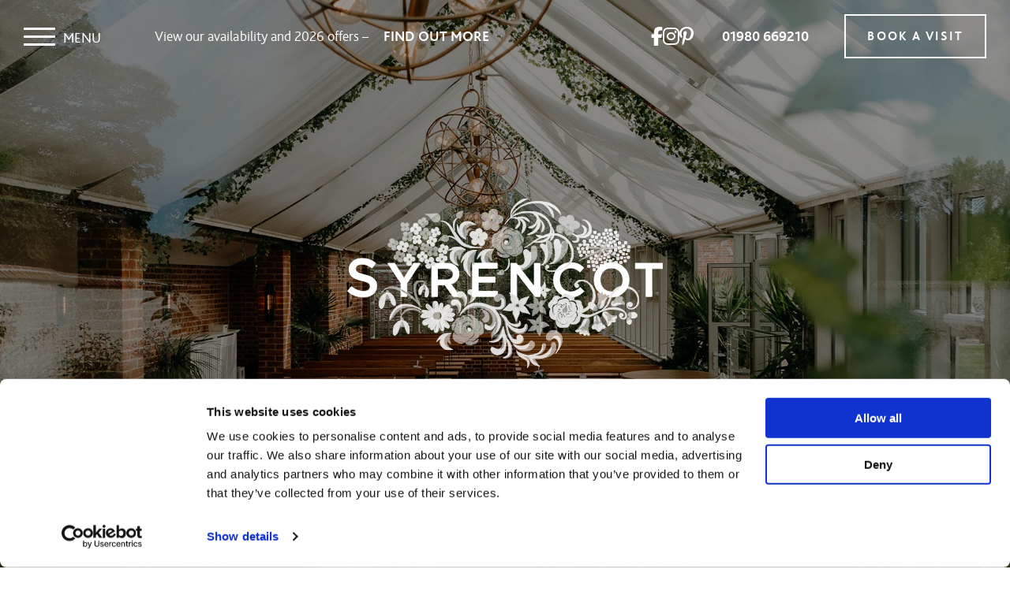

--- FILE ---
content_type: text/html; charset=UTF-8
request_url: https://syrencot.co.uk/virtual-show-round/
body_size: 12641
content:
 <!DOCTYPE html>
 <html lang="en-US">
    <head>
        <meta charset="UTF-8">
        <meta name="viewport" content="width=device-width, initial-scale=1.0, user-scalable=0, minimum-scale=1.0, maximum-scale=1.0, viewport-fit=cover">
        <link rel="preconnect dns-prefetch" href="https://fonts.gstatic.com/" crossorigin>
        <title>Virtual show round - Syrencot</title>
        <link rel="pingback" href="https://syrencot.co.uk/core/xmlrpc.php">
        <style type="text/css">:root {--primary_color: #1E4F53;--secondary_color: #EA5195;--tertiary_color: #D5D653;--quaternany_color: #F8F7F5;}.orphan {white-space: nowrap;}</style><script type="text/javascript" data-cookieconsent="ignore">
	window.dataLayer = window.dataLayer || [];

	function gtag() {
		dataLayer.push(arguments);
	}

	gtag("consent", "default", {
		ad_personalization: "denied",
		ad_storage: "denied",
		ad_user_data: "denied",
		analytics_storage: "denied",
		functionality_storage: "denied",
		personalization_storage: "denied",
		security_storage: "granted",
		wait_for_update: 500,
	});
	gtag("set", "ads_data_redaction", true);
	</script>
<script type="text/javascript" data-cookieconsent="ignore">
		(function (w, d, s, l, i) {
		w[l] = w[l] || [];
		w[l].push({'gtm.start': new Date().getTime(), event: 'gtm.js'});
		var f = d.getElementsByTagName(s)[0], j = d.createElement(s), dl = l !== 'dataLayer' ? '&l=' + l : '';
		j.async = true;
		j.src = 'https://www.googletagmanager.com/gtm.js?id=' + i + dl;
		f.parentNode.insertBefore(j, f);
	})(
		window,
		document,
		'script',
		'dataLayer',
		''
	);
</script>
<script type="text/javascript"
		id="Cookiebot"
		src="https://consent.cookiebot.com/uc.js"
		data-implementation="wp"
		data-cbid="08bf1f47-d08c-4ca1-a309-726e299b84cf"
							data-blockingmode="auto"
	></script>
<meta name='robots' content='index, follow, max-image-preview:large, max-snippet:-1, max-video-preview:-1' />

	<!-- This site is optimized with the Yoast SEO plugin v26.6 - https://yoast.com/wordpress/plugins/seo/ -->
	<link rel="canonical" href="https://syrencot.co.uk/virtual-show-round/" />
	<meta property="og:locale" content="en_US" />
	<meta property="og:type" content="article" />
	<meta property="og:title" content="Virtual show round - Syrencot" />
	<meta property="og:url" content="https://syrencot.co.uk/virtual-show-round/" />
	<meta property="og:site_name" content="Syrencot" />
	<meta property="article:publisher" content="https://www.facebook.com/syrencot" />
	<meta property="article:modified_time" content="2023-04-14T10:05:46+00:00" />
	<meta name="twitter:card" content="summary_large_image" />
	<meta name="twitter:site" content="@syrencot" />
	<!-- / Yoast SEO plugin. -->


<link rel='dns-prefetch' href='//www.google.com' />
<link rel='dns-prefetch' href='//cdnjs.cloudflare.com' />
<link rel='dns-prefetch' href='//plugins.weareartemis.co.uk' />
<style id='wp-img-auto-sizes-contain-inline-css' type='text/css'>
img:is([sizes=auto i],[sizes^="auto," i]){contain-intrinsic-size:3000px 1500px}
/*# sourceURL=wp-img-auto-sizes-contain-inline-css */
</style>
<style id='wp-emoji-styles-inline-css' type='text/css'>

	img.wp-smiley, img.emoji {
		display: inline !important;
		border: none !important;
		box-shadow: none !important;
		height: 1em !important;
		width: 1em !important;
		margin: 0 0.07em !important;
		vertical-align: -0.1em !important;
		background: none !important;
		padding: 0 !important;
	}
/*# sourceURL=wp-emoji-styles-inline-css */
</style>
<link rel='stylesheet' id='dashicons-css' href='https://syrencot.co.uk/core/wp-includes/css/dashicons.min.css?ver=6.9' type='text/css' media='all' />
<link rel='stylesheet' id='gtd_styles-css' href='https://syrencot.co.uk/custom/plugins/gtd-dynamic-form/css/style.css?ver=6.9' type='text/css' media='all' />
<link rel='stylesheet' id='artemis-style-css' href='https://syrencot.co.uk/custom/themes/artemis-core/style.css?ver=1.0.98' type='text/css' media='all' />
<link rel='stylesheet' id='artemis-cookiebot-style-css' href='https://plugins.weareartemis.co.uk/cookiebot-styling/artemis-cookie-styling.css?ver=1.0' type='text/css' media='all' />
<link rel='stylesheet' id='artemis-child-css' href='https://syrencot.co.uk/custom/themes/syrencot/style.css?ver=1.0.6' type='text/css' media='all' />
<link rel='stylesheet' id='artemis-pricing-calendar-style-css' href='https://syrencot.co.uk/custom/plugins/artemis-pricing-calendar/css/style.css?v=3.029&#038;ver=3.029' type='text/css' media='all' />
<script type="text/javascript" src="https://syrencot.co.uk/core/wp-includes/js/jquery/jquery.min.js?ver=3.7.1" id="jquery-core-js" data-cookieconsent="ignore"></script>
<script type="text/javascript" src="https://syrencot.co.uk/core/wp-includes/js/jquery/jquery-migrate.min.js?ver=3.4.1" id="jquery-migrate-js" data-cookieconsent="ignore"></script>
<!-- Google Tag Manager -->
<script>(function(w,d,s,l,i){w[l]=w[l]||[];w[l].push({'gtm.start':
new Date().getTime(),event:'gtm.js'});var f=d.getElementsByTagName(s)[0],
j=d.createElement(s),dl=l!='dataLayer'?'&l='+l:'';j.async=true;j.src=
'https://www.googletagmanager.com/gtm.js?id='+i+dl;f.parentNode.insertBefore(j,f);
})(window,document,'script','dataLayer','GTM-MHN676Q');</script>
<!-- End Google Tag Manager -->

<!-- Google Tag Manager (noscript) -->
<noscript><iframe src="https://www.googletagmanager.com/ns.html?id=GTM-MHN676Q"
height="0" width="0" style="display:none;visibility:hidden"></iframe></noscript>
<!-- End Google Tag Manager (noscript) -->
<!-- Meta Pixel Code -->
<script type="text/plain" data-cookieconsent="statistics, marketing">
!function(f,b,e,v,n,t,s){if(f.fbq)return;n=f.fbq=function(){n.callMethod?
n.callMethod.apply(n,arguments):n.queue.push(arguments)};if(!f._fbq)f._fbq=n;
n.push=n;n.loaded=!0;n.version='2.0';n.queue=[];t=b.createElement(e);t.async=!0;
t.src=v;s=b.getElementsByTagName(e)[0];s.parentNode.insertBefore(t,s)}(window,
document,'script','https://connect.facebook.net/en_US/fbevents.js');
</script>
<!-- End Meta Pixel Code -->
<script type="text/plain" data-cookieconsent="statistics, marketing">var url = window.location.origin + '?ob=open-bridge';
            fbq('set', 'openbridge', '172444874017324', url);
fbq('init', '172444874017324', {}, {
    "agent": "wordpress-6.9-4.1.5"
})</script><script type="text/plain" data-cookieconsent="statistics, marketing">
    fbq('track', 'PageView', []);
  </script><style type="text/css">.gtd_campaign h2 {
  color: #FFF;
}

.gtd_campaign .gtd-button {
  display: inline-block;
  background: var(--tertiary_color);
    border-color: var(--tertiary_color);
    color: var(--primary_color);
    letter-spacing: 0.15em;
  font-weight: 600;
}

.gtd_campaign .gtd-button:hover {
  background: var(--primary_color);
    border-color: var(--primary_color);
    color: #FFF;
}

.gtd_campaign_content {
  padding: 5rem 1rem;
}

.gtd_campaign_content_inner p {
	margin-bottom: 1em;  
}

#gtd-events-form {
	padding: 3em 0;
}

#gtd-events-form label {
	text-transform: uppercase;
}


#gtd-events-form .gtd-form-container .gtd-form-field input[type=email], #gtd-events-form .gtd-form-container .gtd-form-field input[type=text] {
	margin-top: 0.5rem;
  	background: #FFF;
    box-sizing: border-box;
    display: block;
    min-height: 48px;
    width: 100%;
	border: 1.5px solid #ccc;
    padding-left: 1rem;
    padding-right: 1rem;
    padding-top: 0.75rem;
    padding-bottom: 0.75rem;
    outline: 2px solid transparent;
    outline-offset: 2px;
    font-family: inherit;
    border-radius: 0;
}

#gtd-events-form .gtd-form-container .gtd-form-field input[type=checkbox] {
	background-color: #FFF;
  	transition: none;
}

#gtd-events-form .gtd-form-container .gtd-form-field input[type=email]:focus, #gtd-events-form .gtd-form-container .gtd-form-field input[type=text]:focus {
	border: 1.5px solid #ccc;
}

#gtd-events-form .gtd-form-container .gtd-form-field .select-list {
	border: 1.5px solid #ccc;
}

#gtd-events-form .gtd-form-container .gtd-form-field .select-list:after {
  	height: 14px;
	width: 14px;
	background-image: url('../custom/themes/syrencot/img/down-arrow.svg');
	top: 20px;
}

#gtd-events-form .gtd-form-container .gtd-form-field .select-list, #gtd_wedding_year {
	margin-top: 0.5rem;
}

.wedding-year-item {
  display: flex;
  justify-content: center;
  align-items: center;
  height: 48px;
  background: none;
  color: var(--primary_color);
  background: #FFF;
  border: 1.5px solid #ccc;
  color: #777;
  letter-spacing: 0.2em;
  font-weight: bold;
  font-size: 15px;
}

.wedding-year-item:hover, .wedding-year-item.active {
	background: var(--primary_color);
  	background-color: var(--primary_color);
  	color: #FFF;
  	border: 1.5px solid var(--primary_color);
}

#gtd-events-form .gtd-form-container .gtd-form-field .select-list li {
	background: #FFF;
	padding-left: 1rem;
	line-height: 100%;
}

#gtd-events-form .gtd-form-container .gtd-form-field .select-list-inner{
	padding-top: 50px;
}

#gtd-events-form .gtd-form-container .gtd-form-field .select-list.open .list-item:hover, #gtd-events-form .gtd-form-container .gtd-form-field .select-list.open .list-item.active {
	background: var(--primary_color);
	color: #FFF;
}

#gtd-events-form .gtd-form-container .gtd-form-field.terms p {
  font-size: 80%;
  margin: 0 0 20px 0;
}

#gtd-events-form .gtd-form-container .gtd-form-field input[type=submit] {
 margin-bottom: 20px; 
}

.gtd_success_message .gtd-button {
  display: inline-block;
  margin-top: 2rem;
}</style>		<style>
			:root {
				--form-background: #f8f7f5;
				--button-color-border: #1e4f53;
				--button-color-background: #1e4f53;
				--button-color-font: #ffffff;
				--hover-color-border: #1e4f53;
				--hover-color-background: #f8f7f5;
				--hover-color-font: #1e4f53;
			}
		</style>
		        <script type="text/javascript">
            let videoList = [];
        </script>
    			<style id="wpsp-style-frontend"></style>
			<link rel="icon" href="https://syrencot.co.uk/static/uploads/sites/6/2023/07/cropped-apple-icon-180x180-1-32x32.png" sizes="32x32" />
<link rel="icon" href="https://syrencot.co.uk/static/uploads/sites/6/2023/07/cropped-apple-icon-180x180-1-192x192.png" sizes="192x192" />
<link rel="apple-touch-icon" href="https://syrencot.co.uk/static/uploads/sites/6/2023/07/cropped-apple-icon-180x180-1-180x180.png" />
<meta name="msapplication-TileImage" content="https://syrencot.co.uk/static/uploads/sites/6/2023/07/cropped-apple-icon-180x180-1-270x270.png" />
		<style type="text/css" id="wp-custom-css">
			body a {
	text-decoration: none;
}

#CybotCookiebotDialogBodyContentTitle {
	font-style: normal;	
}

.form.wp-custom-block {
	padding: 60px 0;
}

.btn.outline-btn:hover {
	border-color: #FFF;
}

.gtd_campaign_content_inner p a {
    font-weight: bold;
    text-decoration: none;
}
	
.gtd_campaign_content_inner p a:hover {
	text-decoration: underline;
}		</style>
		    <style id='global-styles-inline-css' type='text/css'>
:root{--wp--preset--aspect-ratio--square: 1;--wp--preset--aspect-ratio--4-3: 4/3;--wp--preset--aspect-ratio--3-4: 3/4;--wp--preset--aspect-ratio--3-2: 3/2;--wp--preset--aspect-ratio--2-3: 2/3;--wp--preset--aspect-ratio--16-9: 16/9;--wp--preset--aspect-ratio--9-16: 9/16;--wp--preset--color--black: #000000;--wp--preset--color--cyan-bluish-gray: #abb8c3;--wp--preset--color--white: #ffffff;--wp--preset--color--pale-pink: #f78da7;--wp--preset--color--vivid-red: #cf2e2e;--wp--preset--color--luminous-vivid-orange: #ff6900;--wp--preset--color--luminous-vivid-amber: #fcb900;--wp--preset--color--light-green-cyan: #7bdcb5;--wp--preset--color--vivid-green-cyan: #00d084;--wp--preset--color--pale-cyan-blue: #8ed1fc;--wp--preset--color--vivid-cyan-blue: #0693e3;--wp--preset--color--vivid-purple: #9b51e0;--wp--preset--gradient--vivid-cyan-blue-to-vivid-purple: linear-gradient(135deg,rgb(6,147,227) 0%,rgb(155,81,224) 100%);--wp--preset--gradient--light-green-cyan-to-vivid-green-cyan: linear-gradient(135deg,rgb(122,220,180) 0%,rgb(0,208,130) 100%);--wp--preset--gradient--luminous-vivid-amber-to-luminous-vivid-orange: linear-gradient(135deg,rgb(252,185,0) 0%,rgb(255,105,0) 100%);--wp--preset--gradient--luminous-vivid-orange-to-vivid-red: linear-gradient(135deg,rgb(255,105,0) 0%,rgb(207,46,46) 100%);--wp--preset--gradient--very-light-gray-to-cyan-bluish-gray: linear-gradient(135deg,rgb(238,238,238) 0%,rgb(169,184,195) 100%);--wp--preset--gradient--cool-to-warm-spectrum: linear-gradient(135deg,rgb(74,234,220) 0%,rgb(151,120,209) 20%,rgb(207,42,186) 40%,rgb(238,44,130) 60%,rgb(251,105,98) 80%,rgb(254,248,76) 100%);--wp--preset--gradient--blush-light-purple: linear-gradient(135deg,rgb(255,206,236) 0%,rgb(152,150,240) 100%);--wp--preset--gradient--blush-bordeaux: linear-gradient(135deg,rgb(254,205,165) 0%,rgb(254,45,45) 50%,rgb(107,0,62) 100%);--wp--preset--gradient--luminous-dusk: linear-gradient(135deg,rgb(255,203,112) 0%,rgb(199,81,192) 50%,rgb(65,88,208) 100%);--wp--preset--gradient--pale-ocean: linear-gradient(135deg,rgb(255,245,203) 0%,rgb(182,227,212) 50%,rgb(51,167,181) 100%);--wp--preset--gradient--electric-grass: linear-gradient(135deg,rgb(202,248,128) 0%,rgb(113,206,126) 100%);--wp--preset--gradient--midnight: linear-gradient(135deg,rgb(2,3,129) 0%,rgb(40,116,252) 100%);--wp--preset--font-size--small: 13px;--wp--preset--font-size--medium: 20px;--wp--preset--font-size--large: 36px;--wp--preset--font-size--x-large: 42px;--wp--preset--spacing--20: 0.44rem;--wp--preset--spacing--30: 0.67rem;--wp--preset--spacing--40: 1rem;--wp--preset--spacing--50: 1.5rem;--wp--preset--spacing--60: 2.25rem;--wp--preset--spacing--70: 3.38rem;--wp--preset--spacing--80: 5.06rem;--wp--preset--shadow--natural: 6px 6px 9px rgba(0, 0, 0, 0.2);--wp--preset--shadow--deep: 12px 12px 50px rgba(0, 0, 0, 0.4);--wp--preset--shadow--sharp: 6px 6px 0px rgba(0, 0, 0, 0.2);--wp--preset--shadow--outlined: 6px 6px 0px -3px rgb(255, 255, 255), 6px 6px rgb(0, 0, 0);--wp--preset--shadow--crisp: 6px 6px 0px rgb(0, 0, 0);}:where(body) { margin: 0; }.wp-site-blocks > .alignleft { float: left; margin-right: 2em; }.wp-site-blocks > .alignright { float: right; margin-left: 2em; }.wp-site-blocks > .aligncenter { justify-content: center; margin-left: auto; margin-right: auto; }:where(.is-layout-flex){gap: 0.5em;}:where(.is-layout-grid){gap: 0.5em;}.is-layout-flow > .alignleft{float: left;margin-inline-start: 0;margin-inline-end: 2em;}.is-layout-flow > .alignright{float: right;margin-inline-start: 2em;margin-inline-end: 0;}.is-layout-flow > .aligncenter{margin-left: auto !important;margin-right: auto !important;}.is-layout-constrained > .alignleft{float: left;margin-inline-start: 0;margin-inline-end: 2em;}.is-layout-constrained > .alignright{float: right;margin-inline-start: 2em;margin-inline-end: 0;}.is-layout-constrained > .aligncenter{margin-left: auto !important;margin-right: auto !important;}.is-layout-constrained > :where(:not(.alignleft):not(.alignright):not(.alignfull)){margin-left: auto !important;margin-right: auto !important;}body .is-layout-flex{display: flex;}.is-layout-flex{flex-wrap: wrap;align-items: center;}.is-layout-flex > :is(*, div){margin: 0;}body .is-layout-grid{display: grid;}.is-layout-grid > :is(*, div){margin: 0;}body{padding-top: 0px;padding-right: 0px;padding-bottom: 0px;padding-left: 0px;}a:where(:not(.wp-element-button)){text-decoration: underline;}:root :where(.wp-element-button, .wp-block-button__link){background-color: #32373c;border-width: 0;color: #fff;font-family: inherit;font-size: inherit;font-style: inherit;font-weight: inherit;letter-spacing: inherit;line-height: inherit;padding-top: calc(0.667em + 2px);padding-right: calc(1.333em + 2px);padding-bottom: calc(0.667em + 2px);padding-left: calc(1.333em + 2px);text-decoration: none;text-transform: inherit;}.has-black-color{color: var(--wp--preset--color--black) !important;}.has-cyan-bluish-gray-color{color: var(--wp--preset--color--cyan-bluish-gray) !important;}.has-white-color{color: var(--wp--preset--color--white) !important;}.has-pale-pink-color{color: var(--wp--preset--color--pale-pink) !important;}.has-vivid-red-color{color: var(--wp--preset--color--vivid-red) !important;}.has-luminous-vivid-orange-color{color: var(--wp--preset--color--luminous-vivid-orange) !important;}.has-luminous-vivid-amber-color{color: var(--wp--preset--color--luminous-vivid-amber) !important;}.has-light-green-cyan-color{color: var(--wp--preset--color--light-green-cyan) !important;}.has-vivid-green-cyan-color{color: var(--wp--preset--color--vivid-green-cyan) !important;}.has-pale-cyan-blue-color{color: var(--wp--preset--color--pale-cyan-blue) !important;}.has-vivid-cyan-blue-color{color: var(--wp--preset--color--vivid-cyan-blue) !important;}.has-vivid-purple-color{color: var(--wp--preset--color--vivid-purple) !important;}.has-black-background-color{background-color: var(--wp--preset--color--black) !important;}.has-cyan-bluish-gray-background-color{background-color: var(--wp--preset--color--cyan-bluish-gray) !important;}.has-white-background-color{background-color: var(--wp--preset--color--white) !important;}.has-pale-pink-background-color{background-color: var(--wp--preset--color--pale-pink) !important;}.has-vivid-red-background-color{background-color: var(--wp--preset--color--vivid-red) !important;}.has-luminous-vivid-orange-background-color{background-color: var(--wp--preset--color--luminous-vivid-orange) !important;}.has-luminous-vivid-amber-background-color{background-color: var(--wp--preset--color--luminous-vivid-amber) !important;}.has-light-green-cyan-background-color{background-color: var(--wp--preset--color--light-green-cyan) !important;}.has-vivid-green-cyan-background-color{background-color: var(--wp--preset--color--vivid-green-cyan) !important;}.has-pale-cyan-blue-background-color{background-color: var(--wp--preset--color--pale-cyan-blue) !important;}.has-vivid-cyan-blue-background-color{background-color: var(--wp--preset--color--vivid-cyan-blue) !important;}.has-vivid-purple-background-color{background-color: var(--wp--preset--color--vivid-purple) !important;}.has-black-border-color{border-color: var(--wp--preset--color--black) !important;}.has-cyan-bluish-gray-border-color{border-color: var(--wp--preset--color--cyan-bluish-gray) !important;}.has-white-border-color{border-color: var(--wp--preset--color--white) !important;}.has-pale-pink-border-color{border-color: var(--wp--preset--color--pale-pink) !important;}.has-vivid-red-border-color{border-color: var(--wp--preset--color--vivid-red) !important;}.has-luminous-vivid-orange-border-color{border-color: var(--wp--preset--color--luminous-vivid-orange) !important;}.has-luminous-vivid-amber-border-color{border-color: var(--wp--preset--color--luminous-vivid-amber) !important;}.has-light-green-cyan-border-color{border-color: var(--wp--preset--color--light-green-cyan) !important;}.has-vivid-green-cyan-border-color{border-color: var(--wp--preset--color--vivid-green-cyan) !important;}.has-pale-cyan-blue-border-color{border-color: var(--wp--preset--color--pale-cyan-blue) !important;}.has-vivid-cyan-blue-border-color{border-color: var(--wp--preset--color--vivid-cyan-blue) !important;}.has-vivid-purple-border-color{border-color: var(--wp--preset--color--vivid-purple) !important;}.has-vivid-cyan-blue-to-vivid-purple-gradient-background{background: var(--wp--preset--gradient--vivid-cyan-blue-to-vivid-purple) !important;}.has-light-green-cyan-to-vivid-green-cyan-gradient-background{background: var(--wp--preset--gradient--light-green-cyan-to-vivid-green-cyan) !important;}.has-luminous-vivid-amber-to-luminous-vivid-orange-gradient-background{background: var(--wp--preset--gradient--luminous-vivid-amber-to-luminous-vivid-orange) !important;}.has-luminous-vivid-orange-to-vivid-red-gradient-background{background: var(--wp--preset--gradient--luminous-vivid-orange-to-vivid-red) !important;}.has-very-light-gray-to-cyan-bluish-gray-gradient-background{background: var(--wp--preset--gradient--very-light-gray-to-cyan-bluish-gray) !important;}.has-cool-to-warm-spectrum-gradient-background{background: var(--wp--preset--gradient--cool-to-warm-spectrum) !important;}.has-blush-light-purple-gradient-background{background: var(--wp--preset--gradient--blush-light-purple) !important;}.has-blush-bordeaux-gradient-background{background: var(--wp--preset--gradient--blush-bordeaux) !important;}.has-luminous-dusk-gradient-background{background: var(--wp--preset--gradient--luminous-dusk) !important;}.has-pale-ocean-gradient-background{background: var(--wp--preset--gradient--pale-ocean) !important;}.has-electric-grass-gradient-background{background: var(--wp--preset--gradient--electric-grass) !important;}.has-midnight-gradient-background{background: var(--wp--preset--gradient--midnight) !important;}.has-small-font-size{font-size: var(--wp--preset--font-size--small) !important;}.has-medium-font-size{font-size: var(--wp--preset--font-size--medium) !important;}.has-large-font-size{font-size: var(--wp--preset--font-size--large) !important;}.has-x-large-font-size{font-size: var(--wp--preset--font-size--x-large) !important;}
/*# sourceURL=global-styles-inline-css */
</style>
</head>
    <body class="wp-singular page-template-default page page-id-235 wp-theme-artemis-core wp-child-theme-syrencot wp-schema-pro-2.10.5" data-artemis="1.0.0">
        <div class="page-loader"></div>
<header class="header header-sticky pt-10 lg:pt-0 strapline-present absolute z-40 w-full bg-transparent text-white overlaid-header">
	
    <div class="container px-4 mx-auto flex justify-center items-center py-6">
    	<div class="header-strapline ml-28">
	    													<p>View our availability and 2026 offers &#8211; <a href="https://syrencot.co.uk/offers/">FIND OUT MORE</a></p>
													
		</div>
		<div class="lower-row">
							<div class="full-screen-menu-toggle block cursor-pointer z-50"><span></span><span></span><span></span></div>			
	        <div class="logo-container">
	            <a class="nav-logo-container" href="https://syrencot.co.uk/"><img class="logo mx-auto lg:mx-0" src="https://syrencot.co.uk/static/uploads/sites/6/2023/04/Group-2261.svg" /></a>
	        </div>

			<div class="flex items-center justify-end ml-auto header-right">
				<div class="hidden xl:flex social gap-6">
						        			<a href="https://www.facebook.com/syrencot" target="_blank"><i class="fab fa-facebook-f"></i></a>
	        													<a href="https://www.instagram.com/syrencot/" target="_blank"><i class="fab fa-instagram"></i></a>
																<a href="https://www.pinterest.co.uk/syrencot/" target="_blank"><i class="fab fa-pinterest-p"></i></a>
									</div>

				<div class="telephone ml-8 text-xl font-bold"><a href="tel:01980 669210">
					<i class="lg:hidden fa-solid fa-phone md:mr-3 text-2xl"></i><span>01980 669210</span></a></div>

										<a href="https://syrencot.co.uk/book-a-visit/" target="" class="hidden xl:inline-block ml-10 btn white-outline">Book a visit</a>
												</div>
		</div>
    </div>

			<div class="full-screen-nav px-4 pb-10 pt-28 lg:px-0 lg:pb-0 lg:pt-0 fixed z-40 top-0 left-0 md:flex w-full justify-center items-center h-screen text-center">
	<div class="image-column w-1/2 h-full">
								<div class="image-container" data-related="menu-item-447">
				<img width="1920" height="1280" src="https://syrencot.co.uk/static/uploads/sites/6/2023/07/syrencot-wedding-hero-entrance-drive-honeydew-moments.webp" class="attachment-full size-full" alt="" decoding="async" fetchpriority="high" srcset="https://syrencot.co.uk/static/uploads/sites/6/2023/07/syrencot-wedding-hero-entrance-drive-honeydew-moments.webp 1920w, https://syrencot.co.uk/static/uploads/sites/6/2023/07/syrencot-wedding-hero-entrance-drive-honeydew-moments-300x200.webp 300w, https://syrencot.co.uk/static/uploads/sites/6/2023/07/syrencot-wedding-hero-entrance-drive-honeydew-moments-1024x683.webp 1024w, https://syrencot.co.uk/static/uploads/sites/6/2023/07/syrencot-wedding-hero-entrance-drive-honeydew-moments-768x512.webp 768w, https://syrencot.co.uk/static/uploads/sites/6/2023/07/syrencot-wedding-hero-entrance-drive-honeydew-moments-1536x1024.webp 1536w" sizes="(max-width: 1920px) 100vw, 1920px" />			</div>
								<div class="image-container" data-related="menu-item-1648">
				<img width="1920" height="1280" src="https://syrencot.co.uk/static/uploads/sites/6/2023/07/syrencot-wedding-your-wedding-hero-honeydew-moments.webp" class="attachment-full size-full" alt="syrencot wedding your wedding hero" decoding="async" srcset="https://syrencot.co.uk/static/uploads/sites/6/2023/07/syrencot-wedding-your-wedding-hero-honeydew-moments.webp 1920w, https://syrencot.co.uk/static/uploads/sites/6/2023/07/syrencot-wedding-your-wedding-hero-honeydew-moments-300x200.webp 300w, https://syrencot.co.uk/static/uploads/sites/6/2023/07/syrencot-wedding-your-wedding-hero-honeydew-moments-1024x683.webp 1024w, https://syrencot.co.uk/static/uploads/sites/6/2023/07/syrencot-wedding-your-wedding-hero-honeydew-moments-768x512.webp 768w, https://syrencot.co.uk/static/uploads/sites/6/2023/07/syrencot-wedding-your-wedding-hero-honeydew-moments-1536x1024.webp 1536w" sizes="(max-width: 1920px) 100vw, 1920px" />			</div>
								<div class="image-container" data-related="menu-item-1652">
				<img width="1920" height="1280" src="https://syrencot.co.uk/static/uploads/sites/6/2023/07/syrencot-wedding-your-wedding-hero-honeydew-moments.webp" class="attachment-full size-full" alt="syrencot wedding your wedding hero" decoding="async" srcset="https://syrencot.co.uk/static/uploads/sites/6/2023/07/syrencot-wedding-your-wedding-hero-honeydew-moments.webp 1920w, https://syrencot.co.uk/static/uploads/sites/6/2023/07/syrencot-wedding-your-wedding-hero-honeydew-moments-300x200.webp 300w, https://syrencot.co.uk/static/uploads/sites/6/2023/07/syrencot-wedding-your-wedding-hero-honeydew-moments-1024x683.webp 1024w, https://syrencot.co.uk/static/uploads/sites/6/2023/07/syrencot-wedding-your-wedding-hero-honeydew-moments-768x512.webp 768w, https://syrencot.co.uk/static/uploads/sites/6/2023/07/syrencot-wedding-your-wedding-hero-honeydew-moments-1536x1024.webp 1536w" sizes="(max-width: 1920px) 100vw, 1920px" />			</div>
								<div class="image-container" data-related="menu-item-6084">
				<img width="1920" height="1280" src="https://syrencot.co.uk/static/uploads/sites/6/2023/07/syrencot-wedding-hero-your-wedding-hero-honeydew-moments.webp" class="attachment-full size-full" alt="syrencot wedding hero your wedding" decoding="async" srcset="https://syrencot.co.uk/static/uploads/sites/6/2023/07/syrencot-wedding-hero-your-wedding-hero-honeydew-moments.webp 1920w, https://syrencot.co.uk/static/uploads/sites/6/2023/07/syrencot-wedding-hero-your-wedding-hero-honeydew-moments-300x200.webp 300w, https://syrencot.co.uk/static/uploads/sites/6/2023/07/syrencot-wedding-hero-your-wedding-hero-honeydew-moments-1024x683.webp 1024w, https://syrencot.co.uk/static/uploads/sites/6/2023/07/syrencot-wedding-hero-your-wedding-hero-honeydew-moments-768x512.webp 768w, https://syrencot.co.uk/static/uploads/sites/6/2023/07/syrencot-wedding-hero-your-wedding-hero-honeydew-moments-1536x1024.webp 1536w" sizes="(max-width: 1920px) 100vw, 1920px" />			</div>
								<div class="image-container" data-related="menu-item-243">
				<img width="1920" height="1280" src="https://syrencot.co.uk/static/uploads/sites/6/2023/07/syrencot-wedding-hero-your-wedding-hero-honeydew-moments.webp" class="attachment-full size-full" alt="syrencot wedding hero your wedding" decoding="async" srcset="https://syrencot.co.uk/static/uploads/sites/6/2023/07/syrencot-wedding-hero-your-wedding-hero-honeydew-moments.webp 1920w, https://syrencot.co.uk/static/uploads/sites/6/2023/07/syrencot-wedding-hero-your-wedding-hero-honeydew-moments-300x200.webp 300w, https://syrencot.co.uk/static/uploads/sites/6/2023/07/syrencot-wedding-hero-your-wedding-hero-honeydew-moments-1024x683.webp 1024w, https://syrencot.co.uk/static/uploads/sites/6/2023/07/syrencot-wedding-hero-your-wedding-hero-honeydew-moments-768x512.webp 768w, https://syrencot.co.uk/static/uploads/sites/6/2023/07/syrencot-wedding-hero-your-wedding-hero-honeydew-moments-1536x1024.webp 1536w" sizes="(max-width: 1920px) 100vw, 1920px" />			</div>
								<div class="image-container" data-related="menu-item-1717">
				<img width="1920" height="1280" src="https://syrencot.co.uk/static/uploads/sites/6/2023/07/syrencot-wedding-hero-your-wedding-hero-honeydew-moments.webp" class="attachment-full size-full" alt="syrencot wedding hero your wedding" decoding="async" srcset="https://syrencot.co.uk/static/uploads/sites/6/2023/07/syrencot-wedding-hero-your-wedding-hero-honeydew-moments.webp 1920w, https://syrencot.co.uk/static/uploads/sites/6/2023/07/syrencot-wedding-hero-your-wedding-hero-honeydew-moments-300x200.webp 300w, https://syrencot.co.uk/static/uploads/sites/6/2023/07/syrencot-wedding-hero-your-wedding-hero-honeydew-moments-1024x683.webp 1024w, https://syrencot.co.uk/static/uploads/sites/6/2023/07/syrencot-wedding-hero-your-wedding-hero-honeydew-moments-768x512.webp 768w, https://syrencot.co.uk/static/uploads/sites/6/2023/07/syrencot-wedding-hero-your-wedding-hero-honeydew-moments-1536x1024.webp 1536w" sizes="(max-width: 1920px) 100vw, 1920px" />			</div>
								<div class="image-container" data-related="menu-item-6367">
				<img width="1920" height="1280" src="https://syrencot.co.uk/static/uploads/sites/6/2023/07/syrencot-wedding-hero-your-wedding-hero-honeydew-moments.webp" class="attachment-full size-full" alt="syrencot wedding hero your wedding" decoding="async" srcset="https://syrencot.co.uk/static/uploads/sites/6/2023/07/syrencot-wedding-hero-your-wedding-hero-honeydew-moments.webp 1920w, https://syrencot.co.uk/static/uploads/sites/6/2023/07/syrencot-wedding-hero-your-wedding-hero-honeydew-moments-300x200.webp 300w, https://syrencot.co.uk/static/uploads/sites/6/2023/07/syrencot-wedding-hero-your-wedding-hero-honeydew-moments-1024x683.webp 1024w, https://syrencot.co.uk/static/uploads/sites/6/2023/07/syrencot-wedding-hero-your-wedding-hero-honeydew-moments-768x512.webp 768w, https://syrencot.co.uk/static/uploads/sites/6/2023/07/syrencot-wedding-hero-your-wedding-hero-honeydew-moments-1536x1024.webp 1536w" sizes="(max-width: 1920px) 100vw, 1920px" />			</div>
								<div class="image-container" data-related="menu-item-6592">
							</div>
								<div class="image-container" data-related="menu-item-1649">
				<img width="1920" height="1280" src="https://syrencot.co.uk/static/uploads/sites/6/2023/07/syrencot-wedding-hero-your-wedding-hero-honeydew-moments.webp" class="attachment-full size-full" alt="syrencot wedding hero your wedding" decoding="async" srcset="https://syrencot.co.uk/static/uploads/sites/6/2023/07/syrencot-wedding-hero-your-wedding-hero-honeydew-moments.webp 1920w, https://syrencot.co.uk/static/uploads/sites/6/2023/07/syrencot-wedding-hero-your-wedding-hero-honeydew-moments-300x200.webp 300w, https://syrencot.co.uk/static/uploads/sites/6/2023/07/syrencot-wedding-hero-your-wedding-hero-honeydew-moments-1024x683.webp 1024w, https://syrencot.co.uk/static/uploads/sites/6/2023/07/syrencot-wedding-hero-your-wedding-hero-honeydew-moments-768x512.webp 768w, https://syrencot.co.uk/static/uploads/sites/6/2023/07/syrencot-wedding-hero-your-wedding-hero-honeydew-moments-1536x1024.webp 1536w" sizes="(max-width: 1920px) 100vw, 1920px" />			</div>
								<div class="image-container" data-related="menu-item-1650">
				<img width="1920" height="1280" src="https://syrencot.co.uk/static/uploads/sites/6/2023/07/syrencot-wedding-hero-your-wedding-hero-honeydew-moments.webp" class="attachment-full size-full" alt="syrencot wedding hero your wedding" decoding="async" srcset="https://syrencot.co.uk/static/uploads/sites/6/2023/07/syrencot-wedding-hero-your-wedding-hero-honeydew-moments.webp 1920w, https://syrencot.co.uk/static/uploads/sites/6/2023/07/syrencot-wedding-hero-your-wedding-hero-honeydew-moments-300x200.webp 300w, https://syrencot.co.uk/static/uploads/sites/6/2023/07/syrencot-wedding-hero-your-wedding-hero-honeydew-moments-1024x683.webp 1024w, https://syrencot.co.uk/static/uploads/sites/6/2023/07/syrencot-wedding-hero-your-wedding-hero-honeydew-moments-768x512.webp 768w, https://syrencot.co.uk/static/uploads/sites/6/2023/07/syrencot-wedding-hero-your-wedding-hero-honeydew-moments-1536x1024.webp 1536w" sizes="(max-width: 1920px) 100vw, 1920px" />			</div>
								<div class="image-container" data-related="menu-item-5968">
				<img width="1920" height="1277" src="https://syrencot.co.uk/static/uploads/sites/6/2023/07/syrencot-wedding-food-drink-main-course-studio-rouge.webp" class="attachment-full size-full" alt="syrencot wedding food &amp; drink main" decoding="async" srcset="https://syrencot.co.uk/static/uploads/sites/6/2023/07/syrencot-wedding-food-drink-main-course-studio-rouge.webp 1920w, https://syrencot.co.uk/static/uploads/sites/6/2023/07/syrencot-wedding-food-drink-main-course-studio-rouge-300x200.webp 300w, https://syrencot.co.uk/static/uploads/sites/6/2023/07/syrencot-wedding-food-drink-main-course-studio-rouge-1024x681.webp 1024w, https://syrencot.co.uk/static/uploads/sites/6/2023/07/syrencot-wedding-food-drink-main-course-studio-rouge-768x511.webp 768w, https://syrencot.co.uk/static/uploads/sites/6/2023/07/syrencot-wedding-food-drink-main-course-studio-rouge-1536x1022.webp 1536w" sizes="(max-width: 1920px) 100vw, 1920px" />			</div>
								<div class="image-container" data-related="menu-item-242">
				<img width="1920" height="1280" src="https://syrencot.co.uk/static/uploads/sites/6/2022/07/syrencot-four-poster-bed-honeymoon-suite.jpg" class="attachment-full size-full" alt="" decoding="async" srcset="https://syrencot.co.uk/static/uploads/sites/6/2022/07/syrencot-four-poster-bed-honeymoon-suite.jpg 1920w, https://syrencot.co.uk/static/uploads/sites/6/2022/07/syrencot-four-poster-bed-honeymoon-suite-300x200.jpg 300w, https://syrencot.co.uk/static/uploads/sites/6/2022/07/syrencot-four-poster-bed-honeymoon-suite-1024x683.jpg 1024w, https://syrencot.co.uk/static/uploads/sites/6/2022/07/syrencot-four-poster-bed-honeymoon-suite-768x512.jpg 768w, https://syrencot.co.uk/static/uploads/sites/6/2022/07/syrencot-four-poster-bed-honeymoon-suite-1536x1024.jpg 1536w" sizes="(max-width: 1920px) 100vw, 1920px" />			</div>
								<div class="image-container" data-related="menu-item-1735">
				<img width="1920" height="960" src="https://syrencot.co.uk/static/uploads/sites/6/2022/07/entrance-syrencot-wedding-venue-wiltshire.jpg" class="attachment-full size-full" alt="" decoding="async" srcset="https://syrencot.co.uk/static/uploads/sites/6/2022/07/entrance-syrencot-wedding-venue-wiltshire.jpg 1920w, https://syrencot.co.uk/static/uploads/sites/6/2022/07/entrance-syrencot-wedding-venue-wiltshire-300x150.jpg 300w, https://syrencot.co.uk/static/uploads/sites/6/2022/07/entrance-syrencot-wedding-venue-wiltshire-1024x512.jpg 1024w, https://syrencot.co.uk/static/uploads/sites/6/2022/07/entrance-syrencot-wedding-venue-wiltshire-768x384.jpg 768w, https://syrencot.co.uk/static/uploads/sites/6/2022/07/entrance-syrencot-wedding-venue-wiltshire-1536x768.jpg 1536w" sizes="(max-width: 1920px) 100vw, 1920px" />			</div>
								<div class="image-container" data-related="menu-item-5306">
				<img width="1920" height="1280" src="https://syrencot.co.uk/static/uploads/sites/6/2023/07/syrencot-wedding-receptions-guests-honeydew-moments.webp" class="attachment-full size-full" alt="syrencot wedding receptions guests" decoding="async" srcset="https://syrencot.co.uk/static/uploads/sites/6/2023/07/syrencot-wedding-receptions-guests-honeydew-moments.webp 1920w, https://syrencot.co.uk/static/uploads/sites/6/2023/07/syrencot-wedding-receptions-guests-honeydew-moments-300x200.webp 300w, https://syrencot.co.uk/static/uploads/sites/6/2023/07/syrencot-wedding-receptions-guests-honeydew-moments-1024x683.webp 1024w, https://syrencot.co.uk/static/uploads/sites/6/2023/07/syrencot-wedding-receptions-guests-honeydew-moments-768x512.webp 768w, https://syrencot.co.uk/static/uploads/sites/6/2023/07/syrencot-wedding-receptions-guests-honeydew-moments-1536x1024.webp 1536w" sizes="(max-width: 1920px) 100vw, 1920px" />			</div>
								<div class="image-container" data-related="menu-item-6368">
							</div>
								<div class="image-container" data-related="menu-item-5284">
				<img width="1920" height="1280" src="https://syrencot.co.uk/static/uploads/sites/6/2023/07/syrencot-wedding-receptions-guests-honeydew-moments.webp" class="attachment-full size-full" alt="syrencot wedding receptions guests" decoding="async" srcset="https://syrencot.co.uk/static/uploads/sites/6/2023/07/syrencot-wedding-receptions-guests-honeydew-moments.webp 1920w, https://syrencot.co.uk/static/uploads/sites/6/2023/07/syrencot-wedding-receptions-guests-honeydew-moments-300x200.webp 300w, https://syrencot.co.uk/static/uploads/sites/6/2023/07/syrencot-wedding-receptions-guests-honeydew-moments-1024x683.webp 1024w, https://syrencot.co.uk/static/uploads/sites/6/2023/07/syrencot-wedding-receptions-guests-honeydew-moments-768x512.webp 768w, https://syrencot.co.uk/static/uploads/sites/6/2023/07/syrencot-wedding-receptions-guests-honeydew-moments-1536x1024.webp 1536w" sizes="(max-width: 1920px) 100vw, 1920px" />			</div>
								<div class="image-container" data-related="menu-item-5401">
				<img width="1920" height="1280" src="https://syrencot.co.uk/static/uploads/sites/6/2023/07/syrencot-wedding-receptions-guests-honeydew-moments.webp" class="attachment-full size-full" alt="syrencot wedding receptions guests" decoding="async" srcset="https://syrencot.co.uk/static/uploads/sites/6/2023/07/syrencot-wedding-receptions-guests-honeydew-moments.webp 1920w, https://syrencot.co.uk/static/uploads/sites/6/2023/07/syrencot-wedding-receptions-guests-honeydew-moments-300x200.webp 300w, https://syrencot.co.uk/static/uploads/sites/6/2023/07/syrencot-wedding-receptions-guests-honeydew-moments-1024x683.webp 1024w, https://syrencot.co.uk/static/uploads/sites/6/2023/07/syrencot-wedding-receptions-guests-honeydew-moments-768x512.webp 768w, https://syrencot.co.uk/static/uploads/sites/6/2023/07/syrencot-wedding-receptions-guests-honeydew-moments-1536x1024.webp 1536w" sizes="(max-width: 1920px) 100vw, 1920px" />			</div>
								<div class="image-container" data-related="menu-item-3126">
				<img width="1920" height="1280" src="https://syrencot.co.uk/static/uploads/sites/6/2023/07/syrencot-wedding-your-wedding-the-farmshed-honeydew-moments.webp" class="attachment-full size-full" alt="syrencot wedding your wedding the farmshed" decoding="async" />			</div>
			</div>
	<div class="menu-container lg:w-1/2 flex flex-col items-center	">
		<a class="nav-logo-container" href="https://syrencot.co.uk/"><img class="logo mx-auto lg:mx-0" src="https://syrencot.co.uk/static/uploads/sites/6/2023/04/Group-2261.svg" /></a>

		<ul id="menu-main-menu" class="menu"><li id="menu-item-447" class="menu-item menu-item-type-post_type menu-item-object-page menu-item-home menu-item-447"><a href="https://syrencot.co.uk/">Home</a></li>
<li id="menu-item-1648" class="menu-item menu-item-type-custom menu-item-object-custom menu-item-has-children menu-item-1648"><a href="#">Weddings</a>
<ul class="sub-menu">
	<li id="menu-item-1652" class="menu-item menu-item-type-post_type menu-item-object-page menu-item-1652"><a href="https://syrencot.co.uk/your-wedding/">Your Wedding</a></li>
	<li id="menu-item-6084" class="menu-item menu-item-type-post_type menu-item-object-page menu-item-6084"><a href="https://syrencot.co.uk/dates-prices/">Dates &#038; Prices</a></li>
	<li id="menu-item-243" class="menu-item menu-item-type-post_type menu-item-object-page menu-item-243"><a href="https://syrencot.co.uk/gallery/">Gallery</a></li>
	<li id="menu-item-1717" class="menu-item menu-item-type-post_type menu-item-object-page menu-item-1717"><a href="https://syrencot.co.uk/offers/">Offers</a></li>
	<li id="menu-item-6367" class="menu-item menu-item-type-post_type menu-item-object-page menu-item-6367"><a href="https://syrencot.co.uk/chefs-table/">Chef’s Table</a></li>
	<li id="menu-item-6592" class="menu-item menu-item-type-post_type menu-item-object-page menu-item-6592"><a href="https://syrencot.co.uk/brochure/">Brochure</a></li>
	<li id="menu-item-1649" class="menu-item menu-item-type-post_type menu-item-object-page menu-item-1649"><a href="https://syrencot.co.uk/book-a-visit/">Book a visit</a></li>
	<li id="menu-item-1650" class="menu-item menu-item-type-post_type menu-item-object-page menu-item-1650"><a href="https://syrencot.co.uk/suppliers/">Suppliers</a></li>
</ul>
</li>
<li id="menu-item-5968" class="menu-item menu-item-type-post_type menu-item-object-page menu-item-5968"><a href="https://syrencot.co.uk/food-and-drink/">Food &#038; drink</a></li>
<li id="menu-item-242" class="menu-item menu-item-type-post_type menu-item-object-page menu-item-242"><a href="https://syrencot.co.uk/accommodation/">Accommodation</a></li>
<li id="menu-item-1735" class="menu-item menu-item-type-post_type menu-item-object-page menu-item-1735"><a href="https://syrencot.co.uk/history/">History</a></li>
<li id="menu-item-5306" class="menu-item menu-item-type-custom menu-item-object-custom menu-item-has-children menu-item-5306"><a href="#">Events</a>
<ul class="sub-menu">
	<li id="menu-item-6368" class="menu-item menu-item-type-post_type menu-item-object-page menu-item-6368"><a href="https://syrencot.co.uk/whats-on/">What’s On</a></li>
	<li id="menu-item-5284" class="menu-item menu-item-type-post_type menu-item-object-page menu-item-5284"><a href="https://syrencot.co.uk/events/">Events at Syrencot</a></li>
	<li id="menu-item-5401" class="menu-item menu-item-type-post_type menu-item-object-page menu-item-5401"><a href="https://syrencot.co.uk/christmas-parties/">Christmas Parties</a></li>
</ul>
</li>
<li id="menu-item-3126" class="menu-item menu-item-type-post_type menu-item-object-page menu-item-3126"><a href="https://syrencot.co.uk/enquire/">Enquire</a></li>
</ul>
					<a href="https://syrencot.co.uk/book-a-visit/" target="" class="btn secondary">Book a visit</a>
			</div>
</div>
	</header>
        <div id="page" >
            <div id="content" class="overflow-x-hidden">

    <div id="hero-block_62e3ed822298f" class="hero wp-custom-block z-9 overflow-hidden relative default-padding-top default-padding-bottom default-margin-top default-margin-bottom logo-present" ">
       	       		<div class="hero-bg-image" style="background-image: url('https://syrencot.co.uk/static/uploads/sites/6/2022/07/syrencot-virtual-show-round-real-simple.jpg'); background-position: center center;"></div>
       	
        <div class="overlay inset-0 absolute w-full h-full z-2" style="background-color: rgba(0,0,0, 0.3)"></div>

        <a  class="image-credit"  target="_blank" href="https://realsimplephotography.net/">&copy; <span class="hidden lg:inline">Real Simple Photography</span></a>
        <div class="hero-inner-container container z-10 px-8 relative">
	         	    		<a href="https://syrencot.co.uk/" class="my-0 mx-auto hero-logo block" style="max-width: 400px">
	    			<img decoding="async" src="https://syrencot.co.uk/static/uploads/sites/6/2023/04/white-syrencot.svg" class="w-full" alt="" />	    		</a>
	    	
        		            <div class="content-container max-w-none mx-auto text-center">
	                	                    <p class="hero-heading md:7xl leading-none">Virtual show round</p>
	                	                	                	            </div>
	                </div>
    </div>


<div id="content-block_62e3edaa22991" class="content wp-custom-block" style="background-color: transparent">
    <div class="container mx-auto body-style max-w-6xl">
        <div class="p-8 mx-auto px-8">
                        
                        	<h2 style="text-align: center;">Everything you need</h2>
<p style="text-align: center;">Thank you for your interest in Syrencot, we can’t wait to show you around the venue. Before your virtual visit, please view our film and read through some of our literature which will give you further insight into Syrencot. We have also included a plan of the venue which will help guide you round your virtual visit.</p>
<p style="text-align: center;">The venue team will be in touch to provide contact details for the visit. We recommend downloading <strong><a href="https://zoom.us/">Zoom</a></strong> as this is the platform we will be using to connect with you.</p>
<p style="text-align: center;">Don’t forget you can reserve your wedding date during your virtual show round without commitment. If you have been unable to visit us in person, the initial payments to book your date will be fully refundable for up to 14 days after restrictions on show rounds are lifted, giving you time to visit us first.</p>
<p style="text-align: center;">We look forward to meeting you.</p>
<p style="text-align: center;"><a href="https://syrencot.co.uk/static/uploads/sites/6/2022/07/syrencotvenueplan.pdf"><span style="text-decoration: underline;"><strong>Syrencot Venue Plan</strong></span></a></p>
<p style="text-align: center;"><a href="https://syrencot.co.uk/static/uploads/sites/6/2022/07/syrencot.pdf"><strong><span style="text-decoration: underline;">Syrencot Brochure</span></strong></a></p>
<p style="text-align: center;"><a href="https://syrencot.co.uk/static/uploads/sites/6/2022/07/syrencotmenu-1.pdf"><strong><span style="text-decoration: underline;">Syrencot Menu</span></strong></a></p>
            
            
            
            
                    </div>
    </div>
</div>


<div id="video-block_62e3ee5a22992" class="video wp-custom-block animate-in-viewport legacy-video">
	
	</div>



<footer class="footer">
    <div class="footer-inner">
        <div class="footer-inner-item mb-8 md:mb-0 md:flex md:items-center">
            <a href="https://syrencot.co.uk/"><img class="logo mx-auto lg:mx-0" src="https://syrencot.co.uk/static/uploads/sites/6/2023/04/Group-3013.svg" /></a>        </div>
        <div class="footer-inner-item mb-8 md:mb-0">
            <div class="footer-menu">
                <a target="_blank"class="legal-bar-item uppercase" href="https://syrencot.co.uk/faqs/">FAQs</a></li>
<a target=""class="legal-bar-item uppercase" href="https://syrencot.co.uk/blog/">Blog</a></li>
<a target=""class="legal-bar-item uppercase" href="https://syrencot.co.uk/offers/">Offers</a></li>
<a target=""class="legal-bar-item uppercase" href="https://syrencot.co.uk/careers/">Careers</a></li>
            </div>
        </div>
        <div class="footer-inner-item">
            <div class="footer-contact-details">
                <ul><li><strong>Call</strong> <a href="tel:01980 669210">01980 669210</a></li><li><strong>Email</strong> <a href="/cdn-cgi/l/email-protection#ea9d8f8e8e83848d99aa9993988f8489859ec48985c49f81"><span class="__cf_email__" data-cfemail="6d1a08090904030a1e2d1e141f08030e0219430e02431806">[email&#160;protected]</span></a></li><li><strong>Visit</strong> Syrencot, Figheldean, Salisbury SP4 8LB</li><li><strong>Connect</strong><ul class="social-media-icons"><li><a href="https://www.facebook.com/syrencot" target="_blank"><i class="fab fa-facebook"></i></a></li><li><a href="https://www.instagram.com/syrencot/" target="_blank"><i class="fab fa-instagram"></i></a></li><li><a href=" https://www.youtube.com/results?search_query=Syrencot" target="_blank"><i class="fab fa-youtube"></i></a></li><li><a href="https://www.pinterest.co.uk/syrencot/" target="_blank"><i class="fab fa-pinterest"></i></a></li></ul></li></ul>            </div>
        </div>
    </div>
    <div class="legal-bar">
        <div class="legal-bar-inner">
            <span class="legal-bar-item uppercase text-xs mb-2 lg:mb-0">
                &copy; Syrencot 2026            </span>

                    		<a href="javascript: Cookiebot.renew()" class="cookie-consent-link">UPDATE COOKIE CONSENT</a>
        	
            <a target=""class="legal-bar-item uppercase" href="https://syrencot.co.uk/sitemap/">Sitemap</a></li>
<a target=""class="legal-bar-item uppercase" href="https://syrencot.co.uk/policies/">Policies</a></li>
<a target=""class="legal-bar-item uppercase" href="https://syrencot.co.uk/terms-of-use/">Terms of use</a></li>
<a target=""class="legal-bar-item uppercase" href="https://syrencot.co.uk/chippenham/">Chippenham</a></li>
<a target=""class="legal-bar-item uppercase" href="https://syrencot.co.uk/salisbury/">Salisbury</a></li>
<a target=""class="legal-bar-item uppercase" href="https://www.magicbreakfast.com/">Supporting Magic Breakfast</a></li>
        </div>
    </div>
</footer>
</div>
</div>



	<style type="text/css">
		.popup-btn {
			color: #ea5195;			background-color: #ffffff;			border-color: #ffffff;		}

		.popup-btn:hover {
			color: #ffffff;			background-color: #ea5195;			border-color: #ffffff;		}

					.popup-content h1, .popup-content h2, .popup-content h3, .popup-content h4, .popup-content h5 {
				color: #ffffff			}
			</style>

	<div class="popup-container" time-until-popup="45" style="background: rgba(255,255,255,0.8);">
		<div class="popup"  style="background: #ea5195">
			<div class="close" style="color: #ffffff">✕</div>

							<div class="popup-subheading" style="color: #ffffff">
					<p><!--SUNDAY, 18TH JANUARY--></p>
<p>EVENT</p>
				</div>
			
							<div class="popup-content" style="color: #ffffff">
					<p><!--

<h2>Chef's Table</h2>


This July, join us for our Summer Chef's Table. Think four seasonal courses, perfectly paired wines, and service that makes the event feel effortless - this is one for the calendar.--></p>
<h2>Your First Look at Syrencot</h2>
<p>Join us at Syrencot for our first look event.</p>
<p><!--

<h2>Syrencot's Winter Showcase</h2>


Experience the magic of a Syrencot wedding at our beautifully curated Winter Showcase. Explore styled spaces, enjoy seasonal treats and meet our friendly team.--></p>
				</div>
			
							<a href="https://syrencot.co.uk/book-a-visit/" target="" class="btn popup-btn">BOOK YOUR PLACE</a>
					</div>
	</div>
<!-- Mouseflow Tracking Script -->
<script data-cfasync="false" src="/cdn-cgi/scripts/5c5dd728/cloudflare-static/email-decode.min.js"></script><script type="text/javascript">
  window._mfq = window._mfq || [];
  (function() {
    var mf = document.createElement("script");
    mf.type = "text/javascript"; mf.defer = true;
    mf.src = "//cdn.mouseflow.com/projects/4f926fc5-a9c3-432e-a3ee-d2ef56442380.js";
    document.getElementsByTagName("head")[0].appendChild(mf);
  })();
</script>
<!-- End Mouseflow Tracking Script -->

<!-- Meta Pixel Code -->
<script>
!function(f,b,e,v,n,t,s)
{if(f.fbq)return;n=f.fbq=function(){n.callMethod?
n.callMethod.apply(n,arguments):n.queue.push(arguments)};
if(!f._fbq)f._fbq=n;n.push=n;n.loaded=!0;n.version='2.0';
n.queue=[];t=b.createElement(e);t.async=!0;
t.src=v;s=b.getElementsByTagName(e)[0];
s.parentNode.insertBefore(t,s)}(window, document,'script',
'https://connect.facebook.net/en_US/fbevents.js');
fbq('init', '172444874017324');
fbq('track', 'PageView');
</script>
<noscript><img height="1" width="1" style="display:none"
src="https://www.facebook.com/tr?id=172444874017324&ev=PageView&noscript=1"
/></noscript>
<!-- End Meta Pixel Code -->

<script type="text/javascript">
// Set webchat configuration
var daktelaGuiConfig = {
	"server":"https://artemis.daktela.com/",
	"accessToken":"n2r7ror92p5o6or7r9037342586s00r7"
};
// Create async script element
var daktelaScriptEl = document.createElement("script");
(function (attrs) { Object.keys(attrs).forEach(function (key) { daktelaScriptEl.setAttribute(key, attrs[key]); }); })
({"src":daktelaGuiConfig.server+"external/web/web.js", "type":"text/javascript", "async":true, "charset":"utf-8"});
daktelaScriptEl.onload = function() { var daktelaWeb = new daktelaGui(); daktelaWeb.init(daktelaGuiConfig); };
document.getElementsByTagName("head")[0].appendChild(daktelaScriptEl);
</script><a href="https://syrencot.co.uk/enquire/" class="sticky-button block lg:hidden fixed bottom-0 left-0 right-0 p-4 py-5 text-white m-0 uppercase font-bold text-center text-lg z-30 bg-primary translate-y-full">ENQUIRE</a><script type="speculationrules">
{"prefetch":[{"source":"document","where":{"and":[{"href_matches":"/*"},{"not":{"href_matches":["/core/wp-*.php","/core/wp-admin/*","/static/uploads/sites/6/*","/custom/*","/custom/plugins/*","/custom/themes/syrencot/*","/custom/themes/artemis-core/*","/*\\?(.+)"]}},{"not":{"selector_matches":"a[rel~=\"nofollow\"]"}},{"not":{"selector_matches":".no-prefetch, .no-prefetch a"}}]},"eagerness":"conservative"}]}
</script>
    <!-- Meta Pixel Event Code -->
    <script type='text/javascript'>
        document.addEventListener( 'wpcf7mailsent', function( event ) {
        if( "fb_pxl_code" in event.detail.apiResponse){
            eval(event.detail.apiResponse.fb_pxl_code);
        }
        }, false );
    </script>
    <!-- End Meta Pixel Event Code -->
        <div id='fb-pxl-ajax-code'></div><!-- Custom Feeds for Instagram JS -->
<script type="text/javascript">
var sbiajaxurl = "https://syrencot.co.uk/core/wp-admin/admin-ajax.php";

</script>
<script type="text/javascript" src="https://syrencot.co.uk/custom/plugins/artemis-utm-tracker/app.js?ver=1.21" id="artemis-utm-tracker-js" data-cookieconsent="ignore"></script>
<script type="text/javascript" id="gtd_script-js-extra" data-cookieconsent="ignore">
/* <![CDATA[ */
var gtd = {"ajaxurl":"https://syrencot.co.uk/core/wp-admin/admin-ajax.php"};
//# sourceURL=gtd_script-js-extra
/* ]]> */
</script>
<script type="text/javascript" src="https://syrencot.co.uk/custom/plugins/gtd-dynamic-form/js/app.js?" id="gtd_script-js" data-cookieconsent="ignore"></script>
<script type="text/javascript" id="artemis-script-js-extra" data-cookieconsent="ignore">
/* <![CDATA[ */
var artemis = {"ajaxurl":"https://syrencot.co.uk/core/wp-admin/admin-ajax.php","nonce":"4f1fa13ab2"};
//# sourceURL=artemis-script-js-extra
/* ]]> */
</script>
<script type="text/javascript" src="https://syrencot.co.uk/custom/themes/artemis-core/js/app.js?ver=1.52" id="artemis-script-js" data-cookieconsent="ignore"></script>
<script type="text/javascript" src="https://syrencot.co.uk/custom/themes/syrencot/js/app.js?ver=1.0" id="artemis-script-child-js" data-cookieconsent="ignore"></script>
<script type="text/javascript" id="gforms_recaptcha_recaptcha-js-extra" data-cookieconsent="ignore">
/* <![CDATA[ */
var gforms_recaptcha_recaptcha_strings = {"nonce":"9d333e94f2","disconnect":"Disconnecting","change_connection_type":"Resetting","spinner":"https://syrencot.co.uk/custom/plugins/gravityforms/images/spinner.svg","connection_type":"classic","disable_badge":"1","change_connection_type_title":"Change Connection Type","change_connection_type_message":"Changing the connection type will delete your current settings.  Do you want to proceed?","disconnect_title":"Disconnect","disconnect_message":"Disconnecting from reCAPTCHA will delete your current settings.  Do you want to proceed?","site_key":"6LcD21wnAAAAAAUMbZGwpflNutmWJ1wVQnbm_N6J"};
//# sourceURL=gforms_recaptcha_recaptcha-js-extra
/* ]]> */
</script>
<script type="text/javascript" src="https://www.google.com/recaptcha/api.js?render=6LcD21wnAAAAAAUMbZGwpflNutmWJ1wVQnbm_N6J&amp;ver=2.1.0" id="gforms_recaptcha_recaptcha-js" defer="defer" data-wp-strategy="defer" data-cookieconsent="ignore"></script>
<script type="text/javascript" src="https://syrencot.co.uk/custom/plugins/gravityformsrecaptcha/js/frontend.min.js?ver=2.1.0" id="gforms_recaptcha_frontend-js" defer="defer" data-wp-strategy="defer" data-cookieconsent="ignore"></script>
<script type="text/javascript" src="https://cdnjs.cloudflare.com/ajax/libs/iframe-resizer/4.3.1/iframeResizer.min.js" id="artemis-pricing-calendar-iframe-resize-js"></script>
<script type="text/javascript" src="https://syrencot.co.uk/custom/plugins/artemis-pricing-calendar/js/app.js?v=3.029&amp;ver=3.029" id="artemis-pricing-calendar-script-js" data-cookieconsent="ignore"></script>
<script id="wp-emoji-settings" type="application/json">
{"baseUrl":"https://s.w.org/images/core/emoji/17.0.2/72x72/","ext":".png","svgUrl":"https://s.w.org/images/core/emoji/17.0.2/svg/","svgExt":".svg","source":{"concatemoji":"https://syrencot.co.uk/core/wp-includes/js/wp-emoji-release.min.js?ver=6.9"}}
</script>
<script type="module">
/* <![CDATA[ */
/*! This file is auto-generated */
const a=JSON.parse(document.getElementById("wp-emoji-settings").textContent),o=(window._wpemojiSettings=a,"wpEmojiSettingsSupports"),s=["flag","emoji"];function i(e){try{var t={supportTests:e,timestamp:(new Date).valueOf()};sessionStorage.setItem(o,JSON.stringify(t))}catch(e){}}function c(e,t,n){e.clearRect(0,0,e.canvas.width,e.canvas.height),e.fillText(t,0,0);t=new Uint32Array(e.getImageData(0,0,e.canvas.width,e.canvas.height).data);e.clearRect(0,0,e.canvas.width,e.canvas.height),e.fillText(n,0,0);const a=new Uint32Array(e.getImageData(0,0,e.canvas.width,e.canvas.height).data);return t.every((e,t)=>e===a[t])}function p(e,t){e.clearRect(0,0,e.canvas.width,e.canvas.height),e.fillText(t,0,0);var n=e.getImageData(16,16,1,1);for(let e=0;e<n.data.length;e++)if(0!==n.data[e])return!1;return!0}function u(e,t,n,a){switch(t){case"flag":return n(e,"\ud83c\udff3\ufe0f\u200d\u26a7\ufe0f","\ud83c\udff3\ufe0f\u200b\u26a7\ufe0f")?!1:!n(e,"\ud83c\udde8\ud83c\uddf6","\ud83c\udde8\u200b\ud83c\uddf6")&&!n(e,"\ud83c\udff4\udb40\udc67\udb40\udc62\udb40\udc65\udb40\udc6e\udb40\udc67\udb40\udc7f","\ud83c\udff4\u200b\udb40\udc67\u200b\udb40\udc62\u200b\udb40\udc65\u200b\udb40\udc6e\u200b\udb40\udc67\u200b\udb40\udc7f");case"emoji":return!a(e,"\ud83e\u1fac8")}return!1}function f(e,t,n,a){let r;const o=(r="undefined"!=typeof WorkerGlobalScope&&self instanceof WorkerGlobalScope?new OffscreenCanvas(300,150):document.createElement("canvas")).getContext("2d",{willReadFrequently:!0}),s=(o.textBaseline="top",o.font="600 32px Arial",{});return e.forEach(e=>{s[e]=t(o,e,n,a)}),s}function r(e){var t=document.createElement("script");t.src=e,t.defer=!0,document.head.appendChild(t)}a.supports={everything:!0,everythingExceptFlag:!0},new Promise(t=>{let n=function(){try{var e=JSON.parse(sessionStorage.getItem(o));if("object"==typeof e&&"number"==typeof e.timestamp&&(new Date).valueOf()<e.timestamp+604800&&"object"==typeof e.supportTests)return e.supportTests}catch(e){}return null}();if(!n){if("undefined"!=typeof Worker&&"undefined"!=typeof OffscreenCanvas&&"undefined"!=typeof URL&&URL.createObjectURL&&"undefined"!=typeof Blob)try{var e="postMessage("+f.toString()+"("+[JSON.stringify(s),u.toString(),c.toString(),p.toString()].join(",")+"));",a=new Blob([e],{type:"text/javascript"});const r=new Worker(URL.createObjectURL(a),{name:"wpTestEmojiSupports"});return void(r.onmessage=e=>{i(n=e.data),r.terminate(),t(n)})}catch(e){}i(n=f(s,u,c,p))}t(n)}).then(e=>{for(const n in e)a.supports[n]=e[n],a.supports.everything=a.supports.everything&&a.supports[n],"flag"!==n&&(a.supports.everythingExceptFlag=a.supports.everythingExceptFlag&&a.supports[n]);var t;a.supports.everythingExceptFlag=a.supports.everythingExceptFlag&&!a.supports.flag,a.supports.everything||((t=a.source||{}).concatemoji?r(t.concatemoji):t.wpemoji&&t.twemoji&&(r(t.twemoji),r(t.wpemoji)))});
//# sourceURL=https://syrencot.co.uk/core/wp-includes/js/wp-emoji-loader.min.js
/* ]]> */
</script>
			<script type="text/javascript" id="wpsp-script-frontend"></script>
			<script defer src="https://static.cloudflareinsights.com/beacon.min.js/vcd15cbe7772f49c399c6a5babf22c1241717689176015" integrity="sha512-ZpsOmlRQV6y907TI0dKBHq9Md29nnaEIPlkf84rnaERnq6zvWvPUqr2ft8M1aS28oN72PdrCzSjY4U6VaAw1EQ==" data-cf-beacon='{"version":"2024.11.0","token":"7543494ba44249b99927e45f1673d596","r":1,"server_timing":{"name":{"cfCacheStatus":true,"cfEdge":true,"cfExtPri":true,"cfL4":true,"cfOrigin":true,"cfSpeedBrain":true},"location_startswith":null}}' crossorigin="anonymous"></script>
</body>
</html>


--- FILE ---
content_type: text/html; charset=utf-8
request_url: https://www.google.com/recaptcha/api2/anchor?ar=1&k=6LcD21wnAAAAAAUMbZGwpflNutmWJ1wVQnbm_N6J&co=aHR0cHM6Ly9zeXJlbmNvdC5jby51azo0NDM.&hl=en&v=N67nZn4AqZkNcbeMu4prBgzg&size=invisible&anchor-ms=20000&execute-ms=30000&cb=83qz3e3b1kcb
body_size: 48667
content:
<!DOCTYPE HTML><html dir="ltr" lang="en"><head><meta http-equiv="Content-Type" content="text/html; charset=UTF-8">
<meta http-equiv="X-UA-Compatible" content="IE=edge">
<title>reCAPTCHA</title>
<style type="text/css">
/* cyrillic-ext */
@font-face {
  font-family: 'Roboto';
  font-style: normal;
  font-weight: 400;
  font-stretch: 100%;
  src: url(//fonts.gstatic.com/s/roboto/v48/KFO7CnqEu92Fr1ME7kSn66aGLdTylUAMa3GUBHMdazTgWw.woff2) format('woff2');
  unicode-range: U+0460-052F, U+1C80-1C8A, U+20B4, U+2DE0-2DFF, U+A640-A69F, U+FE2E-FE2F;
}
/* cyrillic */
@font-face {
  font-family: 'Roboto';
  font-style: normal;
  font-weight: 400;
  font-stretch: 100%;
  src: url(//fonts.gstatic.com/s/roboto/v48/KFO7CnqEu92Fr1ME7kSn66aGLdTylUAMa3iUBHMdazTgWw.woff2) format('woff2');
  unicode-range: U+0301, U+0400-045F, U+0490-0491, U+04B0-04B1, U+2116;
}
/* greek-ext */
@font-face {
  font-family: 'Roboto';
  font-style: normal;
  font-weight: 400;
  font-stretch: 100%;
  src: url(//fonts.gstatic.com/s/roboto/v48/KFO7CnqEu92Fr1ME7kSn66aGLdTylUAMa3CUBHMdazTgWw.woff2) format('woff2');
  unicode-range: U+1F00-1FFF;
}
/* greek */
@font-face {
  font-family: 'Roboto';
  font-style: normal;
  font-weight: 400;
  font-stretch: 100%;
  src: url(//fonts.gstatic.com/s/roboto/v48/KFO7CnqEu92Fr1ME7kSn66aGLdTylUAMa3-UBHMdazTgWw.woff2) format('woff2');
  unicode-range: U+0370-0377, U+037A-037F, U+0384-038A, U+038C, U+038E-03A1, U+03A3-03FF;
}
/* math */
@font-face {
  font-family: 'Roboto';
  font-style: normal;
  font-weight: 400;
  font-stretch: 100%;
  src: url(//fonts.gstatic.com/s/roboto/v48/KFO7CnqEu92Fr1ME7kSn66aGLdTylUAMawCUBHMdazTgWw.woff2) format('woff2');
  unicode-range: U+0302-0303, U+0305, U+0307-0308, U+0310, U+0312, U+0315, U+031A, U+0326-0327, U+032C, U+032F-0330, U+0332-0333, U+0338, U+033A, U+0346, U+034D, U+0391-03A1, U+03A3-03A9, U+03B1-03C9, U+03D1, U+03D5-03D6, U+03F0-03F1, U+03F4-03F5, U+2016-2017, U+2034-2038, U+203C, U+2040, U+2043, U+2047, U+2050, U+2057, U+205F, U+2070-2071, U+2074-208E, U+2090-209C, U+20D0-20DC, U+20E1, U+20E5-20EF, U+2100-2112, U+2114-2115, U+2117-2121, U+2123-214F, U+2190, U+2192, U+2194-21AE, U+21B0-21E5, U+21F1-21F2, U+21F4-2211, U+2213-2214, U+2216-22FF, U+2308-230B, U+2310, U+2319, U+231C-2321, U+2336-237A, U+237C, U+2395, U+239B-23B7, U+23D0, U+23DC-23E1, U+2474-2475, U+25AF, U+25B3, U+25B7, U+25BD, U+25C1, U+25CA, U+25CC, U+25FB, U+266D-266F, U+27C0-27FF, U+2900-2AFF, U+2B0E-2B11, U+2B30-2B4C, U+2BFE, U+3030, U+FF5B, U+FF5D, U+1D400-1D7FF, U+1EE00-1EEFF;
}
/* symbols */
@font-face {
  font-family: 'Roboto';
  font-style: normal;
  font-weight: 400;
  font-stretch: 100%;
  src: url(//fonts.gstatic.com/s/roboto/v48/KFO7CnqEu92Fr1ME7kSn66aGLdTylUAMaxKUBHMdazTgWw.woff2) format('woff2');
  unicode-range: U+0001-000C, U+000E-001F, U+007F-009F, U+20DD-20E0, U+20E2-20E4, U+2150-218F, U+2190, U+2192, U+2194-2199, U+21AF, U+21E6-21F0, U+21F3, U+2218-2219, U+2299, U+22C4-22C6, U+2300-243F, U+2440-244A, U+2460-24FF, U+25A0-27BF, U+2800-28FF, U+2921-2922, U+2981, U+29BF, U+29EB, U+2B00-2BFF, U+4DC0-4DFF, U+FFF9-FFFB, U+10140-1018E, U+10190-1019C, U+101A0, U+101D0-101FD, U+102E0-102FB, U+10E60-10E7E, U+1D2C0-1D2D3, U+1D2E0-1D37F, U+1F000-1F0FF, U+1F100-1F1AD, U+1F1E6-1F1FF, U+1F30D-1F30F, U+1F315, U+1F31C, U+1F31E, U+1F320-1F32C, U+1F336, U+1F378, U+1F37D, U+1F382, U+1F393-1F39F, U+1F3A7-1F3A8, U+1F3AC-1F3AF, U+1F3C2, U+1F3C4-1F3C6, U+1F3CA-1F3CE, U+1F3D4-1F3E0, U+1F3ED, U+1F3F1-1F3F3, U+1F3F5-1F3F7, U+1F408, U+1F415, U+1F41F, U+1F426, U+1F43F, U+1F441-1F442, U+1F444, U+1F446-1F449, U+1F44C-1F44E, U+1F453, U+1F46A, U+1F47D, U+1F4A3, U+1F4B0, U+1F4B3, U+1F4B9, U+1F4BB, U+1F4BF, U+1F4C8-1F4CB, U+1F4D6, U+1F4DA, U+1F4DF, U+1F4E3-1F4E6, U+1F4EA-1F4ED, U+1F4F7, U+1F4F9-1F4FB, U+1F4FD-1F4FE, U+1F503, U+1F507-1F50B, U+1F50D, U+1F512-1F513, U+1F53E-1F54A, U+1F54F-1F5FA, U+1F610, U+1F650-1F67F, U+1F687, U+1F68D, U+1F691, U+1F694, U+1F698, U+1F6AD, U+1F6B2, U+1F6B9-1F6BA, U+1F6BC, U+1F6C6-1F6CF, U+1F6D3-1F6D7, U+1F6E0-1F6EA, U+1F6F0-1F6F3, U+1F6F7-1F6FC, U+1F700-1F7FF, U+1F800-1F80B, U+1F810-1F847, U+1F850-1F859, U+1F860-1F887, U+1F890-1F8AD, U+1F8B0-1F8BB, U+1F8C0-1F8C1, U+1F900-1F90B, U+1F93B, U+1F946, U+1F984, U+1F996, U+1F9E9, U+1FA00-1FA6F, U+1FA70-1FA7C, U+1FA80-1FA89, U+1FA8F-1FAC6, U+1FACE-1FADC, U+1FADF-1FAE9, U+1FAF0-1FAF8, U+1FB00-1FBFF;
}
/* vietnamese */
@font-face {
  font-family: 'Roboto';
  font-style: normal;
  font-weight: 400;
  font-stretch: 100%;
  src: url(//fonts.gstatic.com/s/roboto/v48/KFO7CnqEu92Fr1ME7kSn66aGLdTylUAMa3OUBHMdazTgWw.woff2) format('woff2');
  unicode-range: U+0102-0103, U+0110-0111, U+0128-0129, U+0168-0169, U+01A0-01A1, U+01AF-01B0, U+0300-0301, U+0303-0304, U+0308-0309, U+0323, U+0329, U+1EA0-1EF9, U+20AB;
}
/* latin-ext */
@font-face {
  font-family: 'Roboto';
  font-style: normal;
  font-weight: 400;
  font-stretch: 100%;
  src: url(//fonts.gstatic.com/s/roboto/v48/KFO7CnqEu92Fr1ME7kSn66aGLdTylUAMa3KUBHMdazTgWw.woff2) format('woff2');
  unicode-range: U+0100-02BA, U+02BD-02C5, U+02C7-02CC, U+02CE-02D7, U+02DD-02FF, U+0304, U+0308, U+0329, U+1D00-1DBF, U+1E00-1E9F, U+1EF2-1EFF, U+2020, U+20A0-20AB, U+20AD-20C0, U+2113, U+2C60-2C7F, U+A720-A7FF;
}
/* latin */
@font-face {
  font-family: 'Roboto';
  font-style: normal;
  font-weight: 400;
  font-stretch: 100%;
  src: url(//fonts.gstatic.com/s/roboto/v48/KFO7CnqEu92Fr1ME7kSn66aGLdTylUAMa3yUBHMdazQ.woff2) format('woff2');
  unicode-range: U+0000-00FF, U+0131, U+0152-0153, U+02BB-02BC, U+02C6, U+02DA, U+02DC, U+0304, U+0308, U+0329, U+2000-206F, U+20AC, U+2122, U+2191, U+2193, U+2212, U+2215, U+FEFF, U+FFFD;
}
/* cyrillic-ext */
@font-face {
  font-family: 'Roboto';
  font-style: normal;
  font-weight: 500;
  font-stretch: 100%;
  src: url(//fonts.gstatic.com/s/roboto/v48/KFO7CnqEu92Fr1ME7kSn66aGLdTylUAMa3GUBHMdazTgWw.woff2) format('woff2');
  unicode-range: U+0460-052F, U+1C80-1C8A, U+20B4, U+2DE0-2DFF, U+A640-A69F, U+FE2E-FE2F;
}
/* cyrillic */
@font-face {
  font-family: 'Roboto';
  font-style: normal;
  font-weight: 500;
  font-stretch: 100%;
  src: url(//fonts.gstatic.com/s/roboto/v48/KFO7CnqEu92Fr1ME7kSn66aGLdTylUAMa3iUBHMdazTgWw.woff2) format('woff2');
  unicode-range: U+0301, U+0400-045F, U+0490-0491, U+04B0-04B1, U+2116;
}
/* greek-ext */
@font-face {
  font-family: 'Roboto';
  font-style: normal;
  font-weight: 500;
  font-stretch: 100%;
  src: url(//fonts.gstatic.com/s/roboto/v48/KFO7CnqEu92Fr1ME7kSn66aGLdTylUAMa3CUBHMdazTgWw.woff2) format('woff2');
  unicode-range: U+1F00-1FFF;
}
/* greek */
@font-face {
  font-family: 'Roboto';
  font-style: normal;
  font-weight: 500;
  font-stretch: 100%;
  src: url(//fonts.gstatic.com/s/roboto/v48/KFO7CnqEu92Fr1ME7kSn66aGLdTylUAMa3-UBHMdazTgWw.woff2) format('woff2');
  unicode-range: U+0370-0377, U+037A-037F, U+0384-038A, U+038C, U+038E-03A1, U+03A3-03FF;
}
/* math */
@font-face {
  font-family: 'Roboto';
  font-style: normal;
  font-weight: 500;
  font-stretch: 100%;
  src: url(//fonts.gstatic.com/s/roboto/v48/KFO7CnqEu92Fr1ME7kSn66aGLdTylUAMawCUBHMdazTgWw.woff2) format('woff2');
  unicode-range: U+0302-0303, U+0305, U+0307-0308, U+0310, U+0312, U+0315, U+031A, U+0326-0327, U+032C, U+032F-0330, U+0332-0333, U+0338, U+033A, U+0346, U+034D, U+0391-03A1, U+03A3-03A9, U+03B1-03C9, U+03D1, U+03D5-03D6, U+03F0-03F1, U+03F4-03F5, U+2016-2017, U+2034-2038, U+203C, U+2040, U+2043, U+2047, U+2050, U+2057, U+205F, U+2070-2071, U+2074-208E, U+2090-209C, U+20D0-20DC, U+20E1, U+20E5-20EF, U+2100-2112, U+2114-2115, U+2117-2121, U+2123-214F, U+2190, U+2192, U+2194-21AE, U+21B0-21E5, U+21F1-21F2, U+21F4-2211, U+2213-2214, U+2216-22FF, U+2308-230B, U+2310, U+2319, U+231C-2321, U+2336-237A, U+237C, U+2395, U+239B-23B7, U+23D0, U+23DC-23E1, U+2474-2475, U+25AF, U+25B3, U+25B7, U+25BD, U+25C1, U+25CA, U+25CC, U+25FB, U+266D-266F, U+27C0-27FF, U+2900-2AFF, U+2B0E-2B11, U+2B30-2B4C, U+2BFE, U+3030, U+FF5B, U+FF5D, U+1D400-1D7FF, U+1EE00-1EEFF;
}
/* symbols */
@font-face {
  font-family: 'Roboto';
  font-style: normal;
  font-weight: 500;
  font-stretch: 100%;
  src: url(//fonts.gstatic.com/s/roboto/v48/KFO7CnqEu92Fr1ME7kSn66aGLdTylUAMaxKUBHMdazTgWw.woff2) format('woff2');
  unicode-range: U+0001-000C, U+000E-001F, U+007F-009F, U+20DD-20E0, U+20E2-20E4, U+2150-218F, U+2190, U+2192, U+2194-2199, U+21AF, U+21E6-21F0, U+21F3, U+2218-2219, U+2299, U+22C4-22C6, U+2300-243F, U+2440-244A, U+2460-24FF, U+25A0-27BF, U+2800-28FF, U+2921-2922, U+2981, U+29BF, U+29EB, U+2B00-2BFF, U+4DC0-4DFF, U+FFF9-FFFB, U+10140-1018E, U+10190-1019C, U+101A0, U+101D0-101FD, U+102E0-102FB, U+10E60-10E7E, U+1D2C0-1D2D3, U+1D2E0-1D37F, U+1F000-1F0FF, U+1F100-1F1AD, U+1F1E6-1F1FF, U+1F30D-1F30F, U+1F315, U+1F31C, U+1F31E, U+1F320-1F32C, U+1F336, U+1F378, U+1F37D, U+1F382, U+1F393-1F39F, U+1F3A7-1F3A8, U+1F3AC-1F3AF, U+1F3C2, U+1F3C4-1F3C6, U+1F3CA-1F3CE, U+1F3D4-1F3E0, U+1F3ED, U+1F3F1-1F3F3, U+1F3F5-1F3F7, U+1F408, U+1F415, U+1F41F, U+1F426, U+1F43F, U+1F441-1F442, U+1F444, U+1F446-1F449, U+1F44C-1F44E, U+1F453, U+1F46A, U+1F47D, U+1F4A3, U+1F4B0, U+1F4B3, U+1F4B9, U+1F4BB, U+1F4BF, U+1F4C8-1F4CB, U+1F4D6, U+1F4DA, U+1F4DF, U+1F4E3-1F4E6, U+1F4EA-1F4ED, U+1F4F7, U+1F4F9-1F4FB, U+1F4FD-1F4FE, U+1F503, U+1F507-1F50B, U+1F50D, U+1F512-1F513, U+1F53E-1F54A, U+1F54F-1F5FA, U+1F610, U+1F650-1F67F, U+1F687, U+1F68D, U+1F691, U+1F694, U+1F698, U+1F6AD, U+1F6B2, U+1F6B9-1F6BA, U+1F6BC, U+1F6C6-1F6CF, U+1F6D3-1F6D7, U+1F6E0-1F6EA, U+1F6F0-1F6F3, U+1F6F7-1F6FC, U+1F700-1F7FF, U+1F800-1F80B, U+1F810-1F847, U+1F850-1F859, U+1F860-1F887, U+1F890-1F8AD, U+1F8B0-1F8BB, U+1F8C0-1F8C1, U+1F900-1F90B, U+1F93B, U+1F946, U+1F984, U+1F996, U+1F9E9, U+1FA00-1FA6F, U+1FA70-1FA7C, U+1FA80-1FA89, U+1FA8F-1FAC6, U+1FACE-1FADC, U+1FADF-1FAE9, U+1FAF0-1FAF8, U+1FB00-1FBFF;
}
/* vietnamese */
@font-face {
  font-family: 'Roboto';
  font-style: normal;
  font-weight: 500;
  font-stretch: 100%;
  src: url(//fonts.gstatic.com/s/roboto/v48/KFO7CnqEu92Fr1ME7kSn66aGLdTylUAMa3OUBHMdazTgWw.woff2) format('woff2');
  unicode-range: U+0102-0103, U+0110-0111, U+0128-0129, U+0168-0169, U+01A0-01A1, U+01AF-01B0, U+0300-0301, U+0303-0304, U+0308-0309, U+0323, U+0329, U+1EA0-1EF9, U+20AB;
}
/* latin-ext */
@font-face {
  font-family: 'Roboto';
  font-style: normal;
  font-weight: 500;
  font-stretch: 100%;
  src: url(//fonts.gstatic.com/s/roboto/v48/KFO7CnqEu92Fr1ME7kSn66aGLdTylUAMa3KUBHMdazTgWw.woff2) format('woff2');
  unicode-range: U+0100-02BA, U+02BD-02C5, U+02C7-02CC, U+02CE-02D7, U+02DD-02FF, U+0304, U+0308, U+0329, U+1D00-1DBF, U+1E00-1E9F, U+1EF2-1EFF, U+2020, U+20A0-20AB, U+20AD-20C0, U+2113, U+2C60-2C7F, U+A720-A7FF;
}
/* latin */
@font-face {
  font-family: 'Roboto';
  font-style: normal;
  font-weight: 500;
  font-stretch: 100%;
  src: url(//fonts.gstatic.com/s/roboto/v48/KFO7CnqEu92Fr1ME7kSn66aGLdTylUAMa3yUBHMdazQ.woff2) format('woff2');
  unicode-range: U+0000-00FF, U+0131, U+0152-0153, U+02BB-02BC, U+02C6, U+02DA, U+02DC, U+0304, U+0308, U+0329, U+2000-206F, U+20AC, U+2122, U+2191, U+2193, U+2212, U+2215, U+FEFF, U+FFFD;
}
/* cyrillic-ext */
@font-face {
  font-family: 'Roboto';
  font-style: normal;
  font-weight: 900;
  font-stretch: 100%;
  src: url(//fonts.gstatic.com/s/roboto/v48/KFO7CnqEu92Fr1ME7kSn66aGLdTylUAMa3GUBHMdazTgWw.woff2) format('woff2');
  unicode-range: U+0460-052F, U+1C80-1C8A, U+20B4, U+2DE0-2DFF, U+A640-A69F, U+FE2E-FE2F;
}
/* cyrillic */
@font-face {
  font-family: 'Roboto';
  font-style: normal;
  font-weight: 900;
  font-stretch: 100%;
  src: url(//fonts.gstatic.com/s/roboto/v48/KFO7CnqEu92Fr1ME7kSn66aGLdTylUAMa3iUBHMdazTgWw.woff2) format('woff2');
  unicode-range: U+0301, U+0400-045F, U+0490-0491, U+04B0-04B1, U+2116;
}
/* greek-ext */
@font-face {
  font-family: 'Roboto';
  font-style: normal;
  font-weight: 900;
  font-stretch: 100%;
  src: url(//fonts.gstatic.com/s/roboto/v48/KFO7CnqEu92Fr1ME7kSn66aGLdTylUAMa3CUBHMdazTgWw.woff2) format('woff2');
  unicode-range: U+1F00-1FFF;
}
/* greek */
@font-face {
  font-family: 'Roboto';
  font-style: normal;
  font-weight: 900;
  font-stretch: 100%;
  src: url(//fonts.gstatic.com/s/roboto/v48/KFO7CnqEu92Fr1ME7kSn66aGLdTylUAMa3-UBHMdazTgWw.woff2) format('woff2');
  unicode-range: U+0370-0377, U+037A-037F, U+0384-038A, U+038C, U+038E-03A1, U+03A3-03FF;
}
/* math */
@font-face {
  font-family: 'Roboto';
  font-style: normal;
  font-weight: 900;
  font-stretch: 100%;
  src: url(//fonts.gstatic.com/s/roboto/v48/KFO7CnqEu92Fr1ME7kSn66aGLdTylUAMawCUBHMdazTgWw.woff2) format('woff2');
  unicode-range: U+0302-0303, U+0305, U+0307-0308, U+0310, U+0312, U+0315, U+031A, U+0326-0327, U+032C, U+032F-0330, U+0332-0333, U+0338, U+033A, U+0346, U+034D, U+0391-03A1, U+03A3-03A9, U+03B1-03C9, U+03D1, U+03D5-03D6, U+03F0-03F1, U+03F4-03F5, U+2016-2017, U+2034-2038, U+203C, U+2040, U+2043, U+2047, U+2050, U+2057, U+205F, U+2070-2071, U+2074-208E, U+2090-209C, U+20D0-20DC, U+20E1, U+20E5-20EF, U+2100-2112, U+2114-2115, U+2117-2121, U+2123-214F, U+2190, U+2192, U+2194-21AE, U+21B0-21E5, U+21F1-21F2, U+21F4-2211, U+2213-2214, U+2216-22FF, U+2308-230B, U+2310, U+2319, U+231C-2321, U+2336-237A, U+237C, U+2395, U+239B-23B7, U+23D0, U+23DC-23E1, U+2474-2475, U+25AF, U+25B3, U+25B7, U+25BD, U+25C1, U+25CA, U+25CC, U+25FB, U+266D-266F, U+27C0-27FF, U+2900-2AFF, U+2B0E-2B11, U+2B30-2B4C, U+2BFE, U+3030, U+FF5B, U+FF5D, U+1D400-1D7FF, U+1EE00-1EEFF;
}
/* symbols */
@font-face {
  font-family: 'Roboto';
  font-style: normal;
  font-weight: 900;
  font-stretch: 100%;
  src: url(//fonts.gstatic.com/s/roboto/v48/KFO7CnqEu92Fr1ME7kSn66aGLdTylUAMaxKUBHMdazTgWw.woff2) format('woff2');
  unicode-range: U+0001-000C, U+000E-001F, U+007F-009F, U+20DD-20E0, U+20E2-20E4, U+2150-218F, U+2190, U+2192, U+2194-2199, U+21AF, U+21E6-21F0, U+21F3, U+2218-2219, U+2299, U+22C4-22C6, U+2300-243F, U+2440-244A, U+2460-24FF, U+25A0-27BF, U+2800-28FF, U+2921-2922, U+2981, U+29BF, U+29EB, U+2B00-2BFF, U+4DC0-4DFF, U+FFF9-FFFB, U+10140-1018E, U+10190-1019C, U+101A0, U+101D0-101FD, U+102E0-102FB, U+10E60-10E7E, U+1D2C0-1D2D3, U+1D2E0-1D37F, U+1F000-1F0FF, U+1F100-1F1AD, U+1F1E6-1F1FF, U+1F30D-1F30F, U+1F315, U+1F31C, U+1F31E, U+1F320-1F32C, U+1F336, U+1F378, U+1F37D, U+1F382, U+1F393-1F39F, U+1F3A7-1F3A8, U+1F3AC-1F3AF, U+1F3C2, U+1F3C4-1F3C6, U+1F3CA-1F3CE, U+1F3D4-1F3E0, U+1F3ED, U+1F3F1-1F3F3, U+1F3F5-1F3F7, U+1F408, U+1F415, U+1F41F, U+1F426, U+1F43F, U+1F441-1F442, U+1F444, U+1F446-1F449, U+1F44C-1F44E, U+1F453, U+1F46A, U+1F47D, U+1F4A3, U+1F4B0, U+1F4B3, U+1F4B9, U+1F4BB, U+1F4BF, U+1F4C8-1F4CB, U+1F4D6, U+1F4DA, U+1F4DF, U+1F4E3-1F4E6, U+1F4EA-1F4ED, U+1F4F7, U+1F4F9-1F4FB, U+1F4FD-1F4FE, U+1F503, U+1F507-1F50B, U+1F50D, U+1F512-1F513, U+1F53E-1F54A, U+1F54F-1F5FA, U+1F610, U+1F650-1F67F, U+1F687, U+1F68D, U+1F691, U+1F694, U+1F698, U+1F6AD, U+1F6B2, U+1F6B9-1F6BA, U+1F6BC, U+1F6C6-1F6CF, U+1F6D3-1F6D7, U+1F6E0-1F6EA, U+1F6F0-1F6F3, U+1F6F7-1F6FC, U+1F700-1F7FF, U+1F800-1F80B, U+1F810-1F847, U+1F850-1F859, U+1F860-1F887, U+1F890-1F8AD, U+1F8B0-1F8BB, U+1F8C0-1F8C1, U+1F900-1F90B, U+1F93B, U+1F946, U+1F984, U+1F996, U+1F9E9, U+1FA00-1FA6F, U+1FA70-1FA7C, U+1FA80-1FA89, U+1FA8F-1FAC6, U+1FACE-1FADC, U+1FADF-1FAE9, U+1FAF0-1FAF8, U+1FB00-1FBFF;
}
/* vietnamese */
@font-face {
  font-family: 'Roboto';
  font-style: normal;
  font-weight: 900;
  font-stretch: 100%;
  src: url(//fonts.gstatic.com/s/roboto/v48/KFO7CnqEu92Fr1ME7kSn66aGLdTylUAMa3OUBHMdazTgWw.woff2) format('woff2');
  unicode-range: U+0102-0103, U+0110-0111, U+0128-0129, U+0168-0169, U+01A0-01A1, U+01AF-01B0, U+0300-0301, U+0303-0304, U+0308-0309, U+0323, U+0329, U+1EA0-1EF9, U+20AB;
}
/* latin-ext */
@font-face {
  font-family: 'Roboto';
  font-style: normal;
  font-weight: 900;
  font-stretch: 100%;
  src: url(//fonts.gstatic.com/s/roboto/v48/KFO7CnqEu92Fr1ME7kSn66aGLdTylUAMa3KUBHMdazTgWw.woff2) format('woff2');
  unicode-range: U+0100-02BA, U+02BD-02C5, U+02C7-02CC, U+02CE-02D7, U+02DD-02FF, U+0304, U+0308, U+0329, U+1D00-1DBF, U+1E00-1E9F, U+1EF2-1EFF, U+2020, U+20A0-20AB, U+20AD-20C0, U+2113, U+2C60-2C7F, U+A720-A7FF;
}
/* latin */
@font-face {
  font-family: 'Roboto';
  font-style: normal;
  font-weight: 900;
  font-stretch: 100%;
  src: url(//fonts.gstatic.com/s/roboto/v48/KFO7CnqEu92Fr1ME7kSn66aGLdTylUAMa3yUBHMdazQ.woff2) format('woff2');
  unicode-range: U+0000-00FF, U+0131, U+0152-0153, U+02BB-02BC, U+02C6, U+02DA, U+02DC, U+0304, U+0308, U+0329, U+2000-206F, U+20AC, U+2122, U+2191, U+2193, U+2212, U+2215, U+FEFF, U+FFFD;
}

</style>
<link rel="stylesheet" type="text/css" href="https://www.gstatic.com/recaptcha/releases/N67nZn4AqZkNcbeMu4prBgzg/styles__ltr.css">
<script nonce="-2akpaYEYnGl8kkz9WR58Q" type="text/javascript">window['__recaptcha_api'] = 'https://www.google.com/recaptcha/api2/';</script>
<script type="text/javascript" src="https://www.gstatic.com/recaptcha/releases/N67nZn4AqZkNcbeMu4prBgzg/recaptcha__en.js" nonce="-2akpaYEYnGl8kkz9WR58Q">
      
    </script></head>
<body><div id="rc-anchor-alert" class="rc-anchor-alert"></div>
<input type="hidden" id="recaptcha-token" value="[base64]">
<script type="text/javascript" nonce="-2akpaYEYnGl8kkz9WR58Q">
      recaptcha.anchor.Main.init("[\x22ainput\x22,[\x22bgdata\x22,\x22\x22,\[base64]/[base64]/[base64]/bmV3IHJbeF0oY1swXSk6RT09Mj9uZXcgclt4XShjWzBdLGNbMV0pOkU9PTM/bmV3IHJbeF0oY1swXSxjWzFdLGNbMl0pOkU9PTQ/[base64]/[base64]/[base64]/[base64]/[base64]/[base64]/[base64]/[base64]\x22,\[base64]\\u003d\\u003d\x22,\x22esK1wqx6w5PCsX/CpMKNWcKGY8OkwrwfJcOrw75DwpbDuMO+bWMGW8K+w5lfXsK9eGjDp8OjwrhiY8OHw4nCiDTCtgk0woE0wqdcT8KYfMKCERXDlWZIacKswqvDkcKBw6PDhcK+w4fDjwzChnjCjsKGwp/CgcKPw7zCtTbDlcKUL8KfZkLDh8OqwqPDj8O9w6/Cj8OTwrMXY8KrwrdnQzE4wrQhwpwTFcKqwrXDnV/Dn8Kww6LCj8OaM2VWwoMnwr/CrMKjwocZCcKwLmTDscO3wp/[base64]/[base64]/[base64]/CqcOHVUR1ODxdK3UywqbDuGlCYMOcwqQTwplvMsKdDsKxA8KJw6DDvsKXKcOrwpfCn8KEw74ew4Qtw7Q4QsKpfjNOwoLDkMOGwojCpcOYwovDsknCvX/Du8ObwqFIwq/Cu8KDQMKCwrxnXcOhw5DCohMwAMK8wqoTw58fwpfDg8Kbwr9uLcKLTsK2wrzDlzvCmk7DhWRwYTU8F3jCmsKMEMO+FXpAF07DlCNOHj0Rw4Q5Y1nDjzoOLiDCuDF7wqFgwppwGMOIf8OawrLDs8OpScKMw4cjGhgNecKfwonDisOywqhIw5k/w5zDiMKTW8OqwqUSVcKowoABw63CqsOQw7wbKcKyEMOQRsOOw51Zw55Gw7kKw4HCoRA/wrLCicKSw7d2B8KyJA3CgcKoXxnCnFTDq8OrwrTDvSscw67CucOiEMOGb8OswroacyxSw5/DpMOZwqAMZVPDhMKmwqjCmCIiw6bDgcOgfmrDnsOhFDrDqsOfHwPCs2oDwqPCqArDr1N6w5l6XsKnI2towpjCmcK8w7bDmsK/w4fDiFhrH8KMw6HCh8KFPWtpwoLDkGpmw6/Do2FQw7LDjcOcJEzDp17CjcKNPR5cw6DCi8OBw4BwwonCgsOcwo5hw7TCvsKBCQlAKx1mHsKTw4PCuE4aw4IjJQXDssO7bMOXAcO6eQZ1wpXDlytRwoTCuQXDm8K5w5gfWsONwppla8OlZ8K6w4AJw6rCkcK4cCHCo8Kfw5/DvMOwwpjDpsKMdSwbw6dzSirDq8Oywo/CkMObw77CssKnwqLCsxXDqH5VwqzDuMKqNgpbfRDDti5ewrDCkMKgwq7DmFPCu8Kew6Bhw77CuMO1w5RNdsKbwpjCiRfDuA3DpWlQWxDCh0MeXHUhw6FPUsOGYg0/LyPDpsOJw5xtw4law4vDiyfDtX7CqMKfwpfCrsK6wqR1U8OQfsOSdkd5VsOlw77CpSQVAH7Cg8OZQnnCjsOQwp91w4LDtQ7ChVrDoWPClVrDhsOHY8KyCsO8IMOgGcKoMHc+wpw0wo1zXMOTGsONC3kDw4nCicKcwojCoSZ6w6RYw63Cu8K7w6kKQ8O/wprCijnCiRvDh8Kcw48wbsOSwoZUw63DpsKUw47CrBrDuGFaL8KDw4dgWsKWSsK0QA8xXVRkwpPDsMK6XhQTVcO4w7stw4gPw5xJNzBTZCwOC8KsYcOJwqnCjsK6wpHCt23DuMOZAcKhBsK8HsK0w4fDh8KKwqPCsDDCkiZ7OF9NX1DDn8OMRsO9KcKuGcK/wolgL2xEXETChQHCsnlTwp7DvSBKeMKSwqPDi8Oxwrk0woo0wozDicORw6fCg8OrL8KAw5rDvcOuwrcjRjPCkMK0w5nDvMOdDVzDvMKAwqjDvMKDfizDsxgzw7YPMsK+wr/DgQltw54OVsOKcHwJYnlKwpvDsnoBNcOPUMK5LkYuc09vDMOqw4XCrsKdXcKkCSJPAVfCnw49WgjCh8KcwqXCpkDDm1/DusO4wqvCgx7DqSTCscOlG8K8FsKQwqbCgsOAB8K8T8Oyw7nCoQHCr0nCu1kew7fCv8OFBzF2wqjDpTV1w4wYw6VAwrZaN10Jwosxw4VEcypkZmHDukbDvcOceGhjwo0VYiLCmEgUccKJOcOyw5rCiCLCmsKywoTCvMORV8OOfxPChwdvw5fDgmfDhMO2w6o/wrDDkcKAFz/DtzkUwoLDgzFORj/DlMK8wpk+w4vDsgpgCcK9w5xEwp7DusKbw7/DlFEGw63CrcKWwp9ZwpF0OcOOw73Cg8KlOsO+NMK8wozCssKQw4t1w6LCjMKZw5t6U8KmR8OUD8O/[base64]/CjMOUwq/CuhDCpEM2KcOAw54CM8OSwqIWw73Cs8KDFBdNwojClW3CuRfDhHTCmSUAb8Ofa8ODwr0uwp/Cni13wrLCpcOQw5nCsCDCqzRUejbCv8O2w6QoDUYKI8Kew6bCoBXDkCsKQTzCr8KOw77CocO5esO+w5HCvTgrw5BmeSMtPHLDgcOoaMKJwrpbw7DCuCjDnHDDsmdWe8KdankkNUV/ScOBJMO8w5HChQDCh8KGw5cfwojDhgrDvMO+ccO0KcOyAllES0YLw4g3aGTCm8KxT3Fsw4vDrXRkR8OwZH7DiRzDmm8GDMOWFRDDscOjwp7Dh1cSwrDDgRBpOsOENgwZcwHCqMKowp0XexjDvsKrwoHCocK9w6gowpTDpcOFwpXDvnzDqsKdw7/DhzrCiMOvw4rDp8OUEBbCssKCG8Odw5MQVsK+X8OcPMKgYl41wq5gcMO1EjPDsmjCmiDCk8K3dDvCunLCk8OrwozDgU/Co8OqwqwQLFUewqlzw51Cwr3CmMK5fsKoKsKTDxnCssKgZsKEVDltwq7DvMKhwofCucKFwpHDq8O0w4NCwq3CgMOnecOyPMOcw7xswotqwoUuBjbDsMO0bcKzw4wOw6d/w4EMJTZiwoFvw4VBI8OeL3BGw6nDlcOyw7HDvsKhTyfDoTTCtT7DnVrCu8KqAMOddyHCi8OEQcKnw5BnNA7DsEPDqjvDtRZZwoTCqSoDwpvCo8KZwrN0wrxyMn/CvsKUwr0ML2kkU8KOwq/DnsKuNsOMWMKdwq89KsO/wpXDs8K0JkFvw5TCiABQSz9Vw4nCtMKSGsONdzfChAhuwqRjZVTCj8KhwoxQWWEeEcKzwrROWsKPDcObwqwzw4cCbSrCjkt9wrPCq8K3bFkgw6cxwpkwUMOiw7fCv1/DssOqdcOOwq/CsTVULDzDjsOmwq3DuW/Dklpiw51JN03Cm8OBwrYSUMO0fMKlRARVw5HDvgdOw4ROIX/[base64]/wr7DmcOewoE8wrAsChJFwqohZgNCwrnDvsOMNMK+w73ChMK6w4EjEcKwGhZfw7o/PsOHw4g/w4ViYsK7w61owoIHwoDCtsOhBR/CgwTCmsOQwqbCq1VlCMO2w6vDtyQ7Pm3Dl0c4w4IeMsOdw4lMcGHDosOkeAwuw59UVsOWw7DDocOGBsO0aMK3w6fDmsKeE1RTwpQbPcKbRMOVw7fDjUzDrsK7w73CnANPesOSOEPCgzg/w5VRX3R9wrbCiVRmwrXClcO/[base64]/ClUnDs2cZw4PDlCPCmHjCiC9GwrzDl8Kjw6B3Zh/DmT7DssOBwpoTwozDvsK1wqjCt0bCh8OkwqHDs8Ozw5BGEgLCiUfDp1AGEh/[base64]/FXggw5rDocKBKR1+w6osw7UmwqLClHHDscOnCVzDpsO3w7ZNwqM3wpYHw6nCshxlP8OAfMKMwpYHwog/NsKGbQQFfnDCkBLCt8OzwpPDliBow7rDrCDDhcKSCBbCusOyCMKkw7EFDhjCr2A5G3nDo8KFTcOrwqwfwrZDKyFaw5DCvsKcBMKjwqFpwojCjMKUbsO4SgA1wq4YT8KIwqjCpzXCrcOgXMOxUH/DsXpzJMKUwr0rw5XDosOucX9pLUZlwrtFwrQwGcKew6EBwpfDpEtcwovCtn94w4vCriNeb8OBw6LDj8Opw4PDvztrKWHCq8OrUjx4RsKZHjXCnkjCsMO9VF/[base64]/ClCfDvsKiwrnCmDNBCSc0Szh+w6EDw67DqFtbwojDrzXCkmvDpMKaN8O6KMORwqtfQX/Dt8KBAgvDhsO8wqXCjyPDv0BLwqbCiDlVw4XDhArCicOAw7Ziw43DkMO8w74Zwq0Cwp8Iw7IrdcKkKcOCEWfDhMKTEXYPR8Kjw6Qww4fCj2vCvDBlw77Ch8OZw6FmR8KFIWLDv8OdJ8OYVwzCu13DkMK5egxJXRzDscOXX0/CtsOWwobDshfDuTXDv8KZwrpAEjsSJMOuXX4Fw5EKw5ZNcsKDw5wYVX7DlcKAw5/[base64]/K8KYLsKLw6R5w61QwoLDpnXCucK1QmBBZyTDkWXCj10ZZ2MiaXjDiEjDgFPDncOQeQYaLsOZwoPDuBXDuDzDo8KMwp7CnsOcw5Zjwop3DVrCpELCvRzCrg/DhS3CmcObJMKSRsKTwpjDgHYtUFDDt8OXw7pew7lGWRfDqQYzLS9Kw51PLxNjw7INw6zDksO5wpNbRcKPwp0eBXh8JUzCtsKHa8OqVsOYAS42wr4FMsKtbTpFwpg5wpI/w6HDoMOZwoQ/bh3DlMKvw4rDmRpFEFMCMcKvJX3CpcK+w5x/XsKlJlhTFsOoccOLwo0jCm05TsONX3zDr1vCicKFw4LDiMOAdMO6wpM4w7fDp8K2Ox3Cv8KOVsO4QXxwWcOlLkXCrhxaw5nDnTLDiF7CryDDhhLDq0kMwoXDghXCkMOXfyFVCsKVwodZw54Mw4/DtjUQw5lOB8KpeSbCl8KJaMO4fE/DtBTCughfERUqX8Obb8Kfwos8w4AGCMK7wq7Di3YJM1jDpcOkwrlVP8KTKH/DssO0wrXClcKKwrp6woNhZlxJEULDiALCpmjDhFzCoMKUT8ODfcOTDlbDocODVijDnVR2Ul3DucKxPsOvwrgTG3saZcO+R8KcwqwFdMKew47Dm1MrPQ/CqDxSwqkUwozCoFbDqCVBw6t1wpzCqlDCqcKqWsKEwrnCqzBlwpnDi3toQcK8XmsYw68Lw7FVw61Dwq00csOFBsKMdsOEYsKxbcOgw7rCq1XDoWvDlcKlwq3DjMOXU2jDrE0ywofCisKJwr/ClcKLTyJCwqAFw6nDn25+GMO7w4vDlRkZwokPw6IkVcKXwrzDqGdLSGlibsK2J8Omw7dlJsOpS2/[base64]/CjsOIw7PDicKBRwFAO8OvXCfChMKTfsOLESnCggwjw6HCoMKNw4/DiMKNwo0EcsOdOQ7DpcO3wr8sw4vDtQnCq8ObHsOFA8O4AMKXZUQNw4tiJcKaKzDDr8KdeCzCnD/DnSg1GMO8w7YhwoNKwp5Ww5FBwpJsw59uLVM6w55ww69WGlHDl8KAEcKqacKfI8KpQMOARUTDnCsaw7x/[base64]/CpMOhwr3ChMKpwoTCiXMPOsKowqQCby3CvcOAwoMNFyVyw5/[base64]/wrTDl8KwMMKrw53CssOvwpwPfMKjw7B9fwXDnxM8XMKiwpTDk8Kww5tqRFHDpHjCisObbg3DmyguGcKNCEzCnMO4f8KYQsOswrBeZMODw4zCp8OSw4DDlSlDHTDDrxhKw5Vjw5w3ccK0wqTCsMKrw6Qjw5PDpSYYw6HDncKlwqjDrEIgwqJkwrRIMcKOw4/CmADCh0LCi8ObVMKHw4LDtcKBC8O+wrLCpMOMwr8gw7Fjf2DDkMKrGAhgwq7CosOZwqTDj8Kiwp8JwoLDnsObwp80w6TCscONwqrCvMOyeww8SQ3Dq8KaAMKeWB7DqSMbLljCpylDw7HCkx/Ch8OvwpwFw79GY0o4IMK+wpQwEQdxwoXCuxYLw6DDnsOKXj5gwqxnw5PDu8OORsOow6XCkEMHw5jDksObNnbCgMKYw7fCvT4RfXh4w7B1F8KOegrCujrDjMKFKcKIKcO7wrvCjy3Ct8O7TMKqwpvDgMKwDMOuwrlMw7bDhyxlUsK8w7ZWGAnDoG/[base64]/CoE5wwr9Jw60VZSvDqMKew5tuDMORwoHCvzxIK8O4w6vDsFTCijE0w7Q6wpAOIMKif0M1wonDisOwM3cNw4kyw43Csy58wrbDoy1HT1LChh4jO8KHw4bDnRxuAMOVLH4KDcK6OysHwoHChsK/[base64]/[base64]/[base64]/[base64]/[base64]/[base64]/[base64]/CisKVwqhOIFfCjWnCkVl2wpltw7Rdw4tMXmhMwpkcKcKRw7VlwqpUNVHCn8OOw5PDqcO8wqgiRhLDqys2HsO3acO2w5Eowo3Cr8OdPcOuw4jDqEvDoBbCumvCh2jDq8KAIH/DhBhDO3TCvsOLwr/DvcKxw77CmsKAwp/DvDQafTpOw5bDlBdRFCkYGEhrZcOXwrPDlAAKwqjDsThpwoB5a8KQHsOswpbCtcOlayrDgcKmS3YBwojCk8OnXy0Xw6dXacOuw5fDn8K0wrEfw4omw6TCgcK0R8OhGz9FOMKuwqVUwqXCmcKNEcKUwp/DhR3DscK2TcK7RMKhw7F/w7jDiDdnw6/CjsOPw5nCkFjCqMO/cMK/AG1TYzMOSUdjw5coesKNIcOLw43CqMOcw4jDoizDq8KSF2rCpFTCmcOCwpBsEjkbwoZfw59Ewo/CvMOXw5rCuMKYc8OOUyEbw6o9wrNbwoYgwq/[base64]/w7bDiTXDjEMVEsKjSWfCusKeeRMWT8Kdw6TDucOfF2E4wpvDlz/[base64]/[base64]/[base64]/CjsOuwqzDqivDvsO9w7pXQCzCpn9RMGDCicKLUWV2w5nCrcKuTW9tT8K3EzHDkcKUYFPDtMKlw6tkIn1SDsOnFcKoPyZBCl7DnV7CnAUew57CkMKAwqNAC1rChE5aH8KXw5/DrjHCoX3Ct8K2cMKww6kyHsKsZ3lUw6JBMcOLNEBJwr3Dp0lqf2BBw5HDi2Qbwq8zw4slfHssXsK+w7p6w6ZaUsK0w54AEsKKRsKTPB/DhsOwTCFrwr7CrMONfg8AEC7DlcO1w6h5JQ45wpA6w7DDgcKHV8Ozw6IPw6rDukDDhcKDw4bDv8K7dMOaQcK5w6DDusKlRMKVMcKmw67DoGPDv2vCh1FSNQvDvsOFwpDDrhTCmMOvwqBkwrHCmWAIw7/DqikiI8KjOW/[base64]/DpUzDmCzCvAcmXcK0wpAyw4x0w6FMYEPDqcO3eHxyMMKbajkgwrMNFnzCjMKTwqoTR8ONwpA1wq/[base64]/CqkNEPBZVwr8kWlQmwq3CrmXDtsKgBsOOdcOTVsOowprCiMK+SMOaworCncKPScOBw7HDhMKFDQHDiCvDviTDrBRkRToawojDnXfCucOHw5DCnMOqwqhDbsKNwq87HjVRwpROw5pIwrHDvXE4wrPCuFMiJMO/wqzCjMKYSlzCkcOnA8OFDMKTFxcjdX7CosKsZMKNwoVcw77ChwINwpQLw7jCtcKlZlVgUTcFwp3DsjPCuGbCu1LDjMOHFcKww6zDsXPDpsKfQgrCjTdywowbfMK6wpfDn8KeUMOAwrnCqMOkMlXCvTrCiEjCnSjDpgMLw7Y6a8OGcMK6w7YoR8KNwpPCkcO9w4UJUw/[base64]/SMOIOcKOSidjbwLCv2TDjMOeRsKIVsOYw4vCjTLCvcKIESo3AmbCv8K7cSoUIy48McKVw4vDuQLCrh3DpUsvw40Mwr/DnQ/[base64]/QsKmVyZNCsKiDiRQw6hWH8OXBgp8ZcKjwrZ6KsOnaE7Cui4Dw70hwrLDksO6wojCnnvCr8KmE8K/wqXCk8KsdjLDqcKxwojCjSvChnsBwo/DuQEBwoR+YS3CrsK0wprDm3rDkWrCmcKbwpBAw6Qcw7cawr1fwrDDly1pUMOKa8Kww7zCj3hpw7hZw44+PsO9w6nCowjCgcOAAcOTW8ORwpDDsFjCt1R/wpPCm8KMw4YBwqV1w6jCrcOdaF7DglJLQUnCtDPCuTbCrXdicRLCqsKwKA50wqzCpEfDqMO/JsK3DkNsZcONb8KKw5LCmF/[base64]/DnGHDhAwqwp0Cw40iwqDDkSN8w7dSa8KveR1uCCvDgMOfbF7Cv8K7wrIwwrtJw7jDtsOmw54pLsOmw486JAfDocK1wrU7woMELMOFwolvcMKDwrnChnDDlH/Ci8ODwpF8dXImw4Q8Q8KwNlhewpkUD8OwwpPCgFk4KMObHcOpYcK9RcKpOyrCjAfDkMKpW8O+BHttwoNlfyHCvsKPwqB0C8OHD8KRw4vDmCnCpBXDuCJoFcK8FMK/wp/CqFTCiCEvXyDDjTg3w5cQw7FPw5DDs2jDuMO4cjXDuMOdw7JOAsKPwrnCpF7CoMKPw6dVw4leUsKFJsOeN8Ona8KxQ8OCSVLCqGLCgcO8w4fDhQfCpSURwoINOXrDj8Kqw5bDkcOkdQ/[base64]/Khh6T8KkIMOvb8OlwpQewr3DksO1HcKkIcOnw45idGdZw7EZw6RIe2JWGG/ChcO9S0bCjsOlworCnSDDkMKdwqfDjBEvCBQDw4vDk8OPAEQuw7FcAhsjBCvDoCcKwrbChsO3NUM/ZE0Bw5HCmgzDlhTCo8K+w6vDkitmw7lWw741L8OBw4rDvTlJwqEuGk0gw5tsAcO0PkDDq19hw7ocw7zCk2RBNxR/w4oHDMOYRXtBJcK6WsKuM25Iw6HDs8K9wrxeGUHCjBHCuk7Ds3VAAxnCtG7DkMK/[base64]/[base64]/IHXCssKew701wovDnynCmUdtNEXDjsOIKR0wwqU0wq14QRLDmFfDjsOLw64+w5XDoFsZw6d5w59wfGPDnMKmw4FXw5oNwpJewoxJw4Jsw6g/[base64]/DpsOdR0VRw5rDnMObw5MTwoTCpUjCh2zCv17DviIpPjvCtMKrw7AKLsK9Fxh0w4gVw60awrvDuhMoE8OBw63DoMK7wqXDqsKZNMK3OcOlXMO+c8KCK8KYw47Cj8OLOcKDeWc2wrfCksK4RcKmV8OnGzTDjBfDosOtwq7Dg8OFAABvw7LDmMOvwq9Ww7/Cp8Oaw5fDkcK3eA7DvmXCoTDDoXLCncOxNUDDjygNBcOJwpknK8OMbMOFw7kkw5LDhX3DnDIpw4rCosKHw7gvZ8OrPzABeMOpCG/[base64]/Ct8OqUQ5tURLCjgkJUMOGdcKJJF1UwrvDnA3Do8KtW8OAcsKCFsO2YMKTL8OLwp1ZwpFkOQfDuCoEEEXDoi7DmCMkwqMUAQxDWjEEGgXCnsOPbsONJsKHw5zDowfCiyTDlMOqwrzDmzZkw7HChsOpw6grP8KMSsK/wqzChh7ChSLDvj8iSsKlM1XDijZfKcKvw6syw7ZDe8KWSzciw7bClD5DTSkxw7nDjsK3CzTCjsORwrjDscKZw7ZAHRxjw4/Cu8Kww7EDA8Kzw5bCtMK4csKWwq/[base64]/DrAjCssKtw7Q7wq4fwpcAw5TCnysiZMKJWl9wLsKNw6FTA0VYwr/CuznDlAhtw5/Ch0/DjVLDpVRhw7FmwqTComcII0bCjDDCl8K/w548w7ZvGMOpw4LDt3XCosOVwqt1worDlcO1w6jDgybDrMKwwqI4Q8KzMSvCl8O3wppiUmUuw6MFV8KswovCtnHCtsOiw4XCsUvCosOcbQ/Dp3LCtGLCswh3LcOJVsKxe8KCZMKXw4NIdcK1TkRdwoRcGMK9w5TDkBwvH2d0eFk5w7nDm8Kyw6A7T8OoOBdOcxp1dsKOflMDLmJhE1cMwoIsYsKqwrQmwp/DqMOIwpxKODtXEMKGwoJZwoDDtMOOYcKmRMK/w7/[base64]/CizLDt1XDgj8HwrrCk8OgWMK/w6I7wpFiwpbCksKuF2MKCiNDwq7DhcKAw5Aiwr7CuWbCh0UKAQDCqsOGUFrDm8KxB07Dl8OLXX3Dsx/DmMOvMwXCuQnCu8K9wqp8XMOcAHdNwqhKw4XCocOswpFzIwxtw6bDgMKrC8OwwrnDqcOew6R/wrM1MixHIgnDtsKociLDq8KCwobDgk7Cpw7CusKCC8KZwot+wobCs2pfPRwVw67CsFDDo8KOw47DkUgmwpxGw7dcZMOEwrDDnsOkUcKjwqN2w5RGw74EGlByIVDCiFDDvxXDmsK/JMOyASwVwq9iNsKzLAF1w6XCvsKDSmrDtMKSGWsYasKmUsOwDGPDlDguw6ZnEFjDqQBTJFTCiMOrN8OLw43CgU0Mw7Rfw4Y4w6LCuh8FwozCqMO+w4dPwoPDscK8w7EMB8OKw57CpWIBfsOlEMO6ARgZw5FdWzfDnMK4ZMKiw4E+Q8K2dnHDp0/CrcKdwq/CkcK5wrhtO8O2X8K8wr7DjcKdw7Jrw5PDjT7CkMKPwqoETTxsHBI4wofCtMKBVsOAWcK0PDLChnzCo8KIw78Dw48GAcOBbBt7w5fCjcKmRFFUaXjCu8K4FnfDgG9ObcONA8KDeVp9woXDiMOHwoHDpC8aUcOHw43DhMK4w7ACw7RIw71zwpvDgcODRMK/[base64]/csKRWz7CuzpUw7JGKRXDucKtw7nCsMOkBy9bw53DlU1WZRHCisKCw6rCt8Okw4jDpcKxw5/DnMKmwp1INTLCksKTEyZ/A8OCwpNdw5nDnMKKw6TDn1LCl8Kqw6nCvcOcwrEiX8OeC23DjcO0S8O3ScOIw7TDtBRWw5Fxwp02TsOLIjnDtMK4w63Ck3zDo8O1wrDCkMOjTgoJw6vCvMKRwr3DkGFew79OcsKQw7t8CcO9wrNcwrpxWHhlXV/DqTBBRHdNw61owrbDiMK1woHDugUSwrBpwpRODEEiw5HDmcKoUcO5Z8KcT8Oyal4QwqZow7DDpUrDtiTCiGpvK8Kvw71EN8OOwrQpwoXDg0nDvjkEwoDDhsOtw7vCpMOvIsOJwqfDjcK5wolSYMKPRjN4w6PCpsOJwq3CsHIRVzE5QcKuP1zDkMK+BgDCjsKRw6/[base64]/[base64]/Hl44w7nDqmvDhsKkYMOQQsOnJE/CrApiK8KndMOPFiPChcOAw5djKX3DqEIjR8KFw4/[base64]/w77DhcKaKRA/[base64]/CvzjDrF06w7Zmbl0qw4hpwpBYw6oHD8OtYwXDkcKCaiXDkjDCvRzDr8OnQhwowqTCksOeRmfDhsKGH8OOwo9JSsKAw4YOSWA5e1AMwpPCk8K1Z8Krw4rDg8O/[base64]/DmEUPH8OKJ8KcwqPCocK9KQ3ClcOwNMKiw6fDszDCvhrCrMOyOQRFwrzDkMObPgEGw49ywp8eEcOewrV+HcKSwrrDoSTDmgU9AsOfwr/CsiFVw7nCgSBrwpIVw68uw7MCKVjDmiPCtGzDoMOkOcOcEMK6w4vCtcKuwqQ0wpLDpMKjFsOPw7Z6w5dOfzYmLDwYwp/CnsKOLADDscKgccKFFsKkI1LCvcOjwrbCtW4sWQjDosKtRcO8wqMnejDDh1hDwpfDoirCjnrDg8OYbcKRUHrDtT7Cow/DpcOAw5fDq8OrwrrDrDkbwqfDgsK7CMOlw6FWdcK7X8Kow40vXcKVwqtmJMKKw5HCnWoRf0XDssOxZj97w5V7w6TCicKHJ8KfwpRZw4zCqcKDAmk7UcKAJMOlwovChH3CpcKEwrTCmcO/[base64]/ClsKyC8OVN8ODwpDDscOIwrLDrmrChXYVMsOhTUTDucOmwodbwonCicK8w7vCuEovw6UYwrjCglXDnwN3Ki9ONcOXw5/Di8OTH8KOeMOYVsOQcAxcXDxHA8Kqwp1HaQrDiMKIwovClnsFw6nCjHFmE8K/WwLDicKfw5PDlMK6VR1NCMKSVVnDqQhxw6DDh8KQN8Oyw5bDrCHCnCrCvEzDjj/DqMOnwqbCpsO9w4l2w7/DoXfDpcKAJSggw7UnwrXDnMO5wrPCnMOqwotmw4TDicKhKVTCpmLCmw9BEcO3V8OZGn5LPAjDiQAIw5wxwrDDkWMQwoMXw79gQD3DmsKhwp/CncKTEMOkK8OyLWzDpl7DhRTCnsKedyfCu8KFTAEDwpvDoHHCmcKBwrXDuh7CtCcLwqZWYMOETndiwqYCEn/CosKiw6F+w5kVVwfDjHJWwro7wp7DlEvDv8KVw5tdMD/[base64]/[base64]/DnC/CrsOQw4QAw6nClsKnw7jCp8OnSCnCksKxwrcMasO+w43DgSA6wpwLBjMNwpZ4w5XDu8OxLg0Iw5diw5jCksKHB8Kuw7d7w6sMPcKRw6AOwpPDkwNyGx1nwrM9w5nDnsKbwrXCvWFQwol5w6LDhG/DocOjwpAoEcKSKSvDlXYVIizDqMOsfsOyw5dDcDXCuzouC8Ogw5bDvMKtw43ChsKhwrvChsKiIDDClsKtd8OnwojClhlBLcOjw4XCm8Kjw7/CvVnCgsOGEzRwZcOIE8O6Ci5qTsK8JB7CvsKTAhEEw4QBfUBzwoDCmsKUw6XDosOEHz5BwrISwpoWw7LDpgUpwrYRwr/CoMO1RMKUw5HCi2vDh8KrIz4TesKJw4nCnHoCfAzDm3nCrARMwpPDgcKMZRTDpBM+FMKqwo3Ds1LDhMOHwplfwrpGKUoMFH9Nw6fCscKiwpp6NHvDiw7DlsOpw4zDkRzDtsOsJSfDj8K1PcK+eMKuwq7CjVLCusKbw6/CihrCgcO/w5fDqsO/w5puw61tRsOvU2/Co8KiwoHCgnLDosKaw4fDuH1BG8Olw7DCjizCh0/CosKKIXHDvwTCmsOfSGPCu0NtfcKYwofCmFcTflDCiMKgw7BLDV9sw5nDtwHDgx9TDGAww5fCjAY8c2tCMSjCnF9Tw4rDpWLCnC7Du8KTwobChFcbwq1CTsOPw5HDocKUwrPDnEklw5BFwpXDpsOBG3IrwqDDssKwwq3DgB3CgMOxJQlZwptzEjwvw5/CnzQyw5EFw7Aue8OmLnwcw6tMI8KLwqkRKMK2w4PDs8OKw5JJw5jCscKSHcOFw4vDhsOJecOmVMKXwp44wpjDiRhXSwnCjDwzRinDvsKRw4/Dg8OXwonCtsO7wqjCmUpIw53DjcKjw6vDkBwQK8O2RWsDXTTCnBfDhH/Ch8KLesODfjMKBsOvw71xZsKdc8O4wrEeKMKKwpzDqMK/wqUuW1UDfXx/[base64]/CtMKow77DuDdDw4V4wo9cwp4bEsKXwrg2emzChMOEb1XCpx0SIAIwRy/DvMKQw4/ClcO0wq/CnlPDmwo/YTDCmkN2E8KQw7PDjcO5wovDtcOcPsO+ZwrDmsK/[base64]/[base64]/DicOow6rDnMKoJ1w6wpNDw7h8OsOOXcK8w6DCoMOgwrfCnsOWw6UKXm7CtGVge3cAw414JMOAw6RbwrNuwobDv8KoasOxBynCunXDhEzCu8OWZ0Qww5fCq8ONTEXDv0MHwoLCuMK5w43Dt1kJwosHAXHDusO4wplfwqcowoQ/wqfDnTTDvMOTYybDgX0NGyrDucOUw7nCmcOFa1lnw4bDgsOfwr18w60lw44dFBXDow/DusKrwr3DrMK4w6Zww63ClUnDuRdrw43Dh8KSdUI/w5Zaw5XCgj8IdsOOSsOGWcOQfcOxwrvDs3bDqsOtw7vDgGgSNcKnfsO+AWbDtT9pIcK+T8K9w7/DoF4fHAHDvMKwwrXDrcOywpk2DQjDgS3Crw4eF3pOwqpzJMOKw4XDscKRwoLCvcOQw73CmcK/OcK6wrIOIMKNexZJRRzCssOpw4EiwoU2woovYsOowp/DkBB1wqMlfnNqwpJSwrVsLcKHYMOsw6jCp8Omw7F+w7TCgcO0wrTDnsO/ZijDux/DliA4V2lzWU/[base64]/wr9CwoLCjsOOwpDCpcKvworCgcOrwr3Dm8Oww5wjTlFuQHDCoMKUDVh2woEnwr4swoXDgk/CqMO5EkvCrg7CplzCkHN+NQDDvjd7MhkLwp0Dw5oyeC3Du8K3w7nDscO3NTxyw5JFF8Kgw4YgwrF1e8Kbw7XCqDorw4V8wo7DvRlsw4pBwo7DrDDDiRvCsMOJw6DCmcKaNMORwovDl3Y4wpVgwp9rwrlPYMOxw7ZlI3VfKC/DnmHCjsO7w7LDnh3Dn8KzKSvDs8Ohw6PCicOOw7/Cj8K5wrIiwqQUwp5xTQZCw6cRwpI3wpjDm3HDtHV1IStUwpHDljdow5HDqsOnw7TDlR8hccKbw5UWw6HCiMOwYcOGFlTCnzbClFbCsTMDw4ZHwprDliBYJcOPXMK8eMK5wrhbM3gSbBbDm8OsHlQvwonCjlHDphnCjMOyfMOsw681wqFGwpYVw6/CizrCo15fTSMfYFDCjhDDnj/DszJrGcO/wrtww6XDnUbCoMK/woDDgMKPSFvCpMK4wp0owpzCjsK+woIjSMOIR8Ktwq3Dp8O7wpdiw5I9NcK1wqTCmcKBKcKzw4oeLMKTwoR0eRjDrg/[base64]/Cqj0BHCEJFzDDscOhwr/CkGHDm8OGw5suwpgawqAIcMO0wqEHw5ASw5HDm2d+B8Krw6AGw7kJwrjCoG0/OTzCk8OYTSE3w6HCscOKwqfCu3/Dj8Keaz0IEBdxwoQ+wqrCuQnDin8/wrkzWC/Ct8KwY8O7e8O+wrDDtcKywqHCkhnDqlY6w7nDosK5wppGecKZHWTCjsOicHDDujNQw5sQwpJzAxHCkXFmw4LCksKOwqVxw5V+wqXCo2t/[base64]/[base64]/CsjlRwpp9wovCq0smwo7DosKIw7hkKcOrQsOVCG/CsFUIfVgHIsKqVcKZw74lMW/Djk/CmE/DmcK4wp/DrT1bwo3DrEfDpynDqMKCTMOuScOow6vDoMOtecOdw4/CiMKVcMOFw49Yw6U3PsKdacKqRcOVwpEzXk/[base64]/ChhlrFcOGGcKdWXERwrlrw73DtsOoA8OCwpYTw5IkW8Klw4EpUAhqEMKKNMKYw4TCssOnDsO7ZWLDjytQRRBIXTVHwp/DtcOqTsKLB8Opw77DixfCgjXCvgJrw6FNw5LDoUctAxMmesO0UT1Kw5bCj0HCn8O8w7hywrHDlMKFw5PCr8KMw7FkwqXDs1Zew6HCr8KqwqrCnMOYw6fCsR4owoVWw6TDrsOTw5XDuUrCicOCw5toDwQ3GEfCuUscITHDpjjCqld/ZsOFwo3DnVfCjhtiHMKew5JjNcKfWC7CtMKZwrldCcO6YCzCscO1wqvDoMO5wpfCjS7DmV0EZFYvw57Dl8OHD8OVT2NdMcOKw7liw5DCksKKwqvDpsKMwp/DlMKxIEfCnhwjw7NKw5bDt8Krbl/Ci39XwpIFw6/[base64]/DogjDp8KqbMOwa0Aqw7/DmsKgwqoASXRmwqzDtnHCnMO5VMKpwqB1QULDnCLDqnpdwqgRMVZqw7Rgw4zDm8KdOkDCiEnDv8OsZAXCmxjDosO4w69iwozDssOKEmzDsBUWPj/Di8OowoTDvMOIwr9nUMOCR8KewoV6LjM1Y8Ojw4w6w75/NW1+KgUVW8Oaw6kCcSEzT2zCnMOff8OHwrXCjmvDmMKTfmTCmxrChldzUMO3wrwVw7TCnMOFwpt/w6EMw4gaNDs5JWFVKXbCsMK/[base64]/PA/[base64]/[base64]/[base64]/DvVdJw6vDvGdvw60/WmNNbsK0KMKEMMK0wo3CoMKEw6LCrcKHRR0Bwqx+VMOcwobCnSoyUsOJBsOOXcOJw4nCjsOuw6zCrXgWccOvKsKbRDoVw7zCvcK1DsK2RsOsU28twrPCvzYZexATwqvDhBrDmMKUw53DnSrCucOLLAnCoMK+FMKYwqHCqnRwQMK/HsKFeMKmHMK/w4HCgxXCmsKTelxVwpgwDsOGMWIWOcKwLMKmw6nDqcK+w7/Cr8OfEcOaf0xGw6rCosKtw6l+wrjDvW7CqsOHwprCs1vCuRDDqnQIw5XCs0daw7XCqzbDn2c4wprDhDjCn8OQUUXDnsOiwpd1KMKVOk1oFMOaw51zw7PDscKyw4fCrBIBacOxw6/Di8KLwoFKwro3acKUcEvDg3/DnMKUw4/CqcK6wo5owovDoGzDoyTCicKhw65ARGEbbljCiFPDmALCqMKFwpHDncOVC8Ozb8O0w4kkAcKUwpZaw4Vhwr1LwrhgLcOcw47ClhzCicKGbFkkK8KBwoPDlyxVwr80SsKROcOqcSnCrExCM2jCmTp7w4M3dcK2BsKOw6fDt2rChDPDusO0b8Ouw7PCvUvClA/CtRbCiG1mO8KSwrzDnwYFwr5xw6XCiUFtJnc2KS4Bwp/DpGbDocOFcjLCvcOGWjN4wrgFwoNbwpxjw6zCqA8RwqPDgkLCh8OpKFXCjQUTwrHCkwcvJmnCnzo2ZcOVYlbDmlEMw5LDkMKQwoQjd3LCkl4zH8KbE8OtwqDChQ/CqnzDrsO+fMK4w5/[base64]/[base64]/CkcOceDTDvwLDoMOyZMKcU8OOVMKKWMKOw4rDlcOjw4tjUlbCrGHCj8OgUcKQwoTDrsOTF3gDQMKmw4hldx8iwqx6GDLCmMOrB8K9wqw4TMOww4MFw5nDlMKUw4vDrsOfwpXDqMKTEVnDuAN+w7k\\u003d\x22],null,[\x22conf\x22,null,\x226LcD21wnAAAAAAUMbZGwpflNutmWJ1wVQnbm_N6J\x22,0,null,null,null,1,[21,125,63,73,95,87,41,43,42,83,102,105,109,121],[7059694,374],0,null,null,null,null,0,null,0,null,700,1,null,0,\[base64]/76lBhnEnQkZnOKMAhmv8xEZ\x22,0,0,null,null,1,null,0,0,null,null,null,0],\x22https://syrencot.co.uk:443\x22,null,[3,1,1],null,null,null,1,3600,[\x22https://www.google.com/intl/en/policies/privacy/\x22,\x22https://www.google.com/intl/en/policies/terms/\x22],\x22yJz8ZV2ddIC6omCHoVIJfEbzT/YsAyj5CIfKuAs2LW0\\u003d\x22,1,0,null,1,1769480114476,0,0,[78,89],null,[165,200,238],\x22RC-KNTa1Pd4LdxV5Q\x22,null,null,null,null,null,\x220dAFcWeA5Jueus8C5C_LCR1ia9g6K7kUpUbMfnFfwJFnJCaYuRe_yh-h1CtzYneoamkHpkdH3mFLESfrzJIhlT-Z7Fs7mxPwU25g\x22,1769562914574]");
    </script></body></html>

--- FILE ---
content_type: text/css
request_url: https://syrencot.co.uk/custom/plugins/gtd-dynamic-form/css/style.css?ver=6.9
body_size: 993
content:
.gtd-hidden {
  display: none !important;
  visibility: hidden !important;
  opacity: 0 !important;
}

body.loading::before {
  content: url(../img/loader.svg);
  position: fixed;
  display: flex;
  justify-content: center;
  align-items: center;
  top: 0;
  left: 0;
  width: 100vw;
  height: 100vh;
  background: rgba(96, 96, 96, 0.8);
  z-index: 999;
}

#page.loading-plugin::before {
  content: url(../img/loader.svg);
  position: fixed;
  display: flex;
  justify-content: center;
  align-items: center;
  top: 0;
  left: 0;
  width: 100vw;
  height: 100vh;
  background: rgba(96, 96, 96, 0.8);
  z-index: 999;
}

#gtd-events-form {
  padding: 2rem 0;
  background-color: var(--form-background);
}
#gtd-events-form form {
  max-width: 980px;
  margin: 0 auto;
}
@media screen and (min-width: 768px) {
  #gtd-events-form .gtd-form-container {
    display: grid;
    grid-template-columns: repeat(2, 1fr);
    grid-gap: 1rem;
  }
}
#gtd-events-form .gtd-form-container .gtd-form-field {
  line-height: 123%;
  position: relative;
}
#gtd-events-form .gtd-form-container .gtd-form-field.required {
  color: #ff0000;
}
#gtd-events-form .gtd-form-container .gtd-form-field.required input[type=text], #gtd-events-form .gtd-form-container .gtd-form-field.required input[type=email] {
  border-bottom-color: #ff0000;
}
#gtd-events-form .gtd-form-container .gtd-form-field.required:after {
  content: "This field is required";
  position: absolute;
  top: 100%;
  left: 0;
  font-size: 13px;
  color: #ff0000;
}
#gtd-events-form .gtd-form-container .gtd-form-field.required.email:after {
  content: "This email does not match";
}
#gtd-events-form .gtd-form-container .gtd-form-field.required.number:after {
  content: "This field must be a valid number";
}
#gtd-events-form .gtd-form-container .gtd-form-field.terms p {
  font-size: 0.7rem;
}
#gtd-events-form .gtd-form-container .gtd-form-field.terms p * {
  font-size: inherit;
}
#gtd-events-form .gtd-form-container .gtd-form-field.sp-2 {
  grid-column: span 2;
  text-align: center;
}
#gtd-events-form .gtd-form-container .gtd-form-field label {
  display: block;
}
#gtd-events-form .gtd-form-container .gtd-form-field input[type=text], #gtd-events-form .gtd-form-container .gtd-form-field input[type=email] {
  border: 0;
  border-bottom: 1.5px solid #ccc;
  display: block;
  width: 100%;
  transition: all 0.32s;
  background-color: transparent;
  padding: 0.5rem 0;
  line-height: 123%;
}
#gtd-events-form .gtd-form-container .gtd-form-field input[type=text]:focus, #gtd-events-form .gtd-form-container .gtd-form-field input[type=email]:focus {
  border-bottom: 1.5px solid #222;
  -moz-appearance: none;
       appearance: none;
  -webkit-appearance: none;
  outline: none;
}
#gtd-events-form .gtd-form-container .gtd-form-field .select-list {
  list-style: none;
  padding: 0;
  margin: 0;
  height: 50px;
  overflow: hidden;
  position: relative;
  cursor: pointer;
  border-bottom: 1.5px solid #ccc;
}
#gtd-events-form .gtd-form-container .gtd-form-field .select-list.inactive {
  opacity: 0.2;
}
#gtd-events-form .gtd-form-container .gtd-form-field .select-list::after {
  content: "";
  position: absolute;
  right: 10px;
  top: 14px;
  width: 30px;
  height: 23px;
  background-image: url(../img/angle-down.svg);
  background-size: contain;
  background-repeat: no-repeat;
  z-index: 2;
}
#gtd-events-form .gtd-form-container .gtd-form-field .select-list-inner {
  position: absolute;
  width: 100%;
  padding-top: 54px;
}
#gtd-events-form .gtd-form-container .gtd-form-field .select-list li {
  width: 100%;
  background-color: var(--form-background);
  padding: 1rem 0;
  line-height: 123%;
  position: relative;
  z-index: 1;
}
#gtd-events-form .gtd-form-container .gtd-form-field .select-list li.active, #gtd-events-form .gtd-form-container .gtd-form-field .select-list li.disabled {
  position: absolute;
  top: 0;
}
#gtd-events-form .gtd-form-container .gtd-form-field .select-list.open {
  overflow: unset;
}
#gtd-events-form .gtd-form-container .gtd-form-field .select-list.open .active:not(.disabled) {
  position: relative;
}
#gtd-events-form .gtd-form-container .gtd-form-field .select-list.open .select-list-inner {
  overflow: auto;
  max-height: 300px;
  z-index: 99;
}
#gtd-events-form .gtd-form-container .gtd-form-field input[type=submit] {
  padding: 1rem 2rem;
  box-sizing: border-box;
  text-transform: uppercase;
  line-height: 1;
  transition: all 0.32s;
  border-width: 1px;
  border-style: solid;
  border-color: var(--button-color-border);
  color: var(--button-color-font);
  background-color: var(--button-color-background);
  cursor: pointer;
}
#gtd-events-form .gtd-form-container .gtd-form-field input[type=submit]:hover {
  background-color: var(--hover-color-background);
  color: var(--hover-color-font);
  border-color: var(--hover-color-border);
}
#gtd-events-form .gtd-form-container .gtd-form-field input[type=checkbox] {
  cursor: pointer;
  width: 27px;
  height: 27px;
  display: inline-block;
  vertical-align: middle;
  border-radius: 0;
  -webkit-appearance: none;
  background-color: var(--form-background);
  border: 1px solid #222;
}
#gtd-events-form .gtd-form-container .gtd-form-field input[type=checkbox]:checked {
  background-image: url(../img/check.svg);
  background-size: 80%;
  background-position: center;
  background-repeat: no-repeat;
}

.gtd-button {
  padding: 1rem 2rem;
  box-sizing: border-box;
  text-transform: uppercase;
  line-height: 1;
  transition: all 0.32s;
  border-width: 1px;
  border-style: solid;
  border-color: var(--button-color-border);
  color: var(--button-color-font);
  background-color: var(--button-color-background);
}
.gtd-button:hover {
  background-color: var(--hover-color-background);
  color: var(--hover-color-font);
  border-color: var(--hover-color-border);
}

.gtd_campaign {
  min-height: 700px;
  display: flex;
  justify-content: center;
  align-items: center;
  background-size: cover;
  background-position: center center;
  position: relative;
}
.gtd_campaign:after {
  content: "";
  position: absolute;
  left: 0;
  top: 0;
  width: 100%;
  height: 100%;
  background-color: rgba(0, 0, 0, 0.3);
}
.gtd_campaign_inner {
  transform: translateX(0);
  max-width: 980px;
  width: 100%;
  margin: 0 auto;
  text-align: center;
  position: relative;
  z-index: 1;
}
.gtd_campaign_inner h3 {
  text-align: center;
  color: #fff;
}
.gtd_campaign_inner p {
  text-align: center;
  color: #fff;
}
.gtd_campaign_inner .gtd-button {
  margin-top: 2rem;
}
.gtd_campaign_credit {
  position: absolute;
  bottom: 0;
  right: 0;
  display: inline-block;
  padding: 10px 18px;
  font-size: 0.8rem;
  color: #fff;
  background-color: rgba(0, 0, 0, 0.3);
  line-height: 1;
  text-decoration: none;
  font-weight: 400;
  z-index: 1;
  transition: all 0.42s;
}
.gtd_campaign_credit:hover {
  background-color: rgba(0, 0, 0, 0.6);
  color: #fff;
}

.gtd_campaign_content {
  padding: 2rem 0;
}
.gtd_campaign_content_inner {
  max-width: 980px;
  margin: 0 auto;
  text-align: center;
}
.gtd_campaign_content_inner .btn {
  text-decoration: none !important;
}

.gtd_success_message {
  padding: 2rem 0;
}
.gtd_success_message_inner {
  max-width: 980px;
  margin: 0 auto;
  text-align: center;
}

#gtd_open_events_section {
  padding: 0;
  background-color: #ffffff;
  position: relative;
}

.wedding-year {
  list-style: none;
  padding: 0;
  margin: 0;
  font-size: 0;
  display: grid;
  grid-template-columns: repeat(6, 1fr);
  grid-gap: 0.5rem;
  justify-content: center;
}
.wedding-year-item {
  padding: 0.5rem 0;
  font-size: 1rem;
  text-align: center;
  cursor: pointer;
  background-color: var(--button-color-background);
  color: var(--button-color-font);
  transition: all 0.42s;
}
.wedding-year-item.active {
  background-color: var(--hover-color-background);
  color: var(--hover-color-font);
}
.wedding-year-item.not-sure {
  grid-column: span 2;
}


--- FILE ---
content_type: text/css
request_url: https://syrencot.co.uk/custom/themes/artemis-core/style.css?ver=1.0.98
body_size: 63815
content:
@charset "UTF-8";
/*!
 Theme Name:   Artemis Core
 Theme URI:    https://weareartemis.com
 Description:  Core theme for Artemis.
 Author:       GT Develops
 Author URI:   https://gtdevelops.com
 Version:      0.0.1
*/
/*! tailwindcss v3.3.3 | MIT License | https://tailwindcss.com
*/
/*
1. Prevent padding and border from affecting element width. (https://github.com/mozdevs/cssremedy/issues/4)
2. Allow adding a border to an element by just adding a border-width. (https://github.com/tailwindcss/tailwindcss/pull/116)
*/
*,
::before,
::after {
  box-sizing: border-box; /* 1 */
  border-width: 0; /* 2 */
  border-style: solid; /* 2 */
  border-color: #e5e7eb; /* 2 */
}
::before,
::after {
  --tw-content: '';
}
/*
1. Use a consistent sensible line-height in all browsers.
2. Prevent adjustments of font size after orientation changes in iOS.
3. Use a more readable tab size.
4. Use the user's configured `sans` font-family by default.
5. Use the user's configured `sans` font-feature-settings by default.
6. Use the user's configured `sans` font-variation-settings by default.
*/
html {
  line-height: 1.5; /* 1 */
  -webkit-text-size-adjust: 100%; /* 2 */
  -moz-tab-size: 4; /* 3 */
  -o-tab-size: 4;
     tab-size: 4; /* 3 */
  font-family: ui-sans-serif, system-ui, -apple-system, BlinkMacSystemFont, "Segoe UI", Roboto, "Helvetica Neue", Arial, "Noto Sans", sans-serif, "Apple Color Emoji", "Segoe UI Emoji", "Segoe UI Symbol", "Noto Color Emoji"; /* 4 */
  font-feature-settings: normal; /* 5 */
  font-variation-settings: normal; /* 6 */
}
/*
1. Remove the margin in all browsers.
2. Inherit line-height from `html` so users can set them as a class directly on the `html` element.
*/
body {
  margin: 0; /* 1 */
  line-height: inherit; /* 2 */
}
/*
1. Add the correct height in Firefox.
2. Correct the inheritance of border color in Firefox. (https://bugzilla.mozilla.org/show_bug.cgi?id=190655)
3. Ensure horizontal rules are visible by default.
*/
hr {
  height: 0; /* 1 */
  color: inherit; /* 2 */
  border-top-width: 1px; /* 3 */
}
/*
Add the correct text decoration in Chrome, Edge, and Safari.
*/
abbr:where([title]) {
  -webkit-text-decoration: underline dotted;
          text-decoration: underline dotted;
}
/*
Remove the default font size and weight for headings.
*/
h1,
h2,
h3,
h4,
h5,
h6 {
  font-size: inherit;
  font-weight: inherit;
}
/*
Reset links to optimize for opt-in styling instead of opt-out.
*/
a {
  color: inherit;
  text-decoration: inherit;
}
/*
Add the correct font weight in Edge and Safari.
*/
b,
strong {
  font-weight: bolder;
}
/*
1. Use the user's configured `mono` font family by default.
2. Correct the odd `em` font sizing in all browsers.
*/
code,
kbd,
samp,
pre {
  font-family: ui-monospace, SFMono-Regular, Menlo, Monaco, Consolas, "Liberation Mono", "Courier New", monospace; /* 1 */
  font-size: 1em; /* 2 */
}
/*
Add the correct font size in all browsers.
*/
small {
  font-size: 80%;
}
/*
Prevent `sub` and `sup` elements from affecting the line height in all browsers.
*/
sub,
sup {
  font-size: 75%;
  line-height: 0;
  position: relative;
  vertical-align: baseline;
}
sub {
  bottom: -0.25em;
}
sup {
  top: -0.5em;
}
/*
1. Remove text indentation from table contents in Chrome and Safari. (https://bugs.chromium.org/p/chromium/issues/detail?id=999088, https://bugs.webkit.org/show_bug.cgi?id=201297)
2. Correct table border color inheritance in all Chrome and Safari. (https://bugs.chromium.org/p/chromium/issues/detail?id=935729, https://bugs.webkit.org/show_bug.cgi?id=195016)
3. Remove gaps between table borders by default.
*/
table {
  text-indent: 0; /* 1 */
  border-color: inherit; /* 2 */
  border-collapse: collapse; /* 3 */
}
/*
1. Change the font styles in all browsers.
2. Remove the margin in Firefox and Safari.
3. Remove default padding in all browsers.
*/
button,
input,
optgroup,
select,
textarea {
  font-family: inherit; /* 1 */
  font-feature-settings: inherit; /* 1 */
  font-variation-settings: inherit; /* 1 */
  font-size: 100%; /* 1 */
  font-weight: inherit; /* 1 */
  line-height: inherit; /* 1 */
  color: inherit; /* 1 */
  margin: 0; /* 2 */
  padding: 0; /* 3 */
}
/*
Remove the inheritance of text transform in Edge and Firefox.
*/
button,
select {
  text-transform: none;
}
/*
1. Correct the inability to style clickable types in iOS and Safari.
2. Remove default button styles.
*/
button,
[type='button'],
[type='reset'],
[type='submit'] {
  -webkit-appearance: button; /* 1 */
  background-color: transparent; /* 2 */
  background-image: none; /* 2 */
}
/*
Use the modern Firefox focus style for all focusable elements.
*/
:-moz-focusring {
  outline: auto;
}
/*
Remove the additional `:invalid` styles in Firefox. (https://github.com/mozilla/gecko-dev/blob/2f9eacd9d3d995c937b4251a5557d95d494c9be1/layout/style/res/forms.css#L728-L737)
*/
:-moz-ui-invalid {
  box-shadow: none;
}
/*
Add the correct vertical alignment in Chrome and Firefox.
*/
progress {
  vertical-align: baseline;
}
/*
Correct the cursor style of increment and decrement buttons in Safari.
*/
::-webkit-inner-spin-button,
::-webkit-outer-spin-button {
  height: auto;
}
/*
1. Correct the odd appearance in Chrome and Safari.
2. Correct the outline style in Safari.
*/
[type='search'] {
  -webkit-appearance: textfield; /* 1 */
  outline-offset: -2px; /* 2 */
}
/*
Remove the inner padding in Chrome and Safari on macOS.
*/
::-webkit-search-decoration {
  -webkit-appearance: none;
}
/*
1. Correct the inability to style clickable types in iOS and Safari.
2. Change font properties to `inherit` in Safari.
*/
::-webkit-file-upload-button {
  -webkit-appearance: button; /* 1 */
  font: inherit; /* 2 */
}
/*
Add the correct display in Chrome and Safari.
*/
summary {
  display: list-item;
}
/*
Removes the default spacing and border for appropriate elements.
*/
blockquote,
dl,
dd,
h1,
h2,
h3,
h4,
h5,
h6,
hr,
figure,
p,
pre {
  margin: 0;
}
fieldset {
  margin: 0;
  padding: 0;
}
legend {
  padding: 0;
}
ol,
ul,
menu {
  list-style: none;
  margin: 0;
  padding: 0;
}
/*
Reset default styling for dialogs.
*/
dialog {
  padding: 0;
}
/*
Prevent resizing textareas horizontally by default.
*/
textarea {
  resize: vertical;
}
/*
1. Reset the default placeholder opacity in Firefox. (https://github.com/tailwindlabs/tailwindcss/issues/3300)
2. Set the default placeholder color to the user's configured gray 400 color.
*/
input::-moz-placeholder, textarea::-moz-placeholder {
  opacity: 1; /* 1 */
  color: #9ca3af; /* 2 */
}
input::placeholder,
textarea::placeholder {
  opacity: 1; /* 1 */
  color: #9ca3af; /* 2 */
}
/*
Set the default cursor for buttons.
*/
button,
[role="button"] {
  cursor: pointer;
}
/*
Make sure disabled buttons don't get the pointer cursor.
*/
:disabled {
  cursor: default;
}
/*
1. Make replaced elements `display: block` by default. (https://github.com/mozdevs/cssremedy/issues/14)
2. Add `vertical-align: middle` to align replaced elements more sensibly by default. (https://github.com/jensimmons/cssremedy/issues/14#issuecomment-634934210)
   This can trigger a poorly considered lint error in some tools but is included by design.
*/
img,
svg,
video,
canvas,
audio,
iframe,
embed,
object {
  display: block; /* 1 */
  vertical-align: middle; /* 2 */
}
/*
Constrain images and videos to the parent width and preserve their intrinsic aspect ratio. (https://github.com/mozdevs/cssremedy/issues/14)
*/
img,
video {
  max-width: 100%;
  height: auto;
}
/* Make elements with the HTML hidden attribute stay hidden by default */
[hidden] {
  display: none;
}
*, ::before, ::after{
  --tw-border-spacing-x: 0;
  --tw-border-spacing-y: 0;
  --tw-translate-x: 0;
  --tw-translate-y: 0;
  --tw-rotate: 0;
  --tw-skew-x: 0;
  --tw-skew-y: 0;
  --tw-scale-x: 1;
  --tw-scale-y: 1;
  --tw-pan-x:  ;
  --tw-pan-y:  ;
  --tw-pinch-zoom:  ;
  --tw-scroll-snap-strictness: proximity;
  --tw-gradient-from-position:  ;
  --tw-gradient-via-position:  ;
  --tw-gradient-to-position:  ;
  --tw-ordinal:  ;
  --tw-slashed-zero:  ;
  --tw-numeric-figure:  ;
  --tw-numeric-spacing:  ;
  --tw-numeric-fraction:  ;
  --tw-ring-inset:  ;
  --tw-ring-offset-width: 0px;
  --tw-ring-offset-color: #fff;
  --tw-ring-color: rgb(59 130 246 / 0.5);
  --tw-ring-offset-shadow: 0 0 #0000;
  --tw-ring-shadow: 0 0 #0000;
  --tw-shadow: 0 0 #0000;
  --tw-shadow-colored: 0 0 #0000;
  --tw-blur:  ;
  --tw-brightness:  ;
  --tw-contrast:  ;
  --tw-grayscale:  ;
  --tw-hue-rotate:  ;
  --tw-invert:  ;
  --tw-saturate:  ;
  --tw-sepia:  ;
  --tw-drop-shadow:  ;
  --tw-backdrop-blur:  ;
  --tw-backdrop-brightness:  ;
  --tw-backdrop-contrast:  ;
  --tw-backdrop-grayscale:  ;
  --tw-backdrop-hue-rotate:  ;
  --tw-backdrop-invert:  ;
  --tw-backdrop-opacity:  ;
  --tw-backdrop-saturate:  ;
  --tw-backdrop-sepia:  ;
}
::backdrop{
  --tw-border-spacing-x: 0;
  --tw-border-spacing-y: 0;
  --tw-translate-x: 0;
  --tw-translate-y: 0;
  --tw-rotate: 0;
  --tw-skew-x: 0;
  --tw-skew-y: 0;
  --tw-scale-x: 1;
  --tw-scale-y: 1;
  --tw-pan-x:  ;
  --tw-pan-y:  ;
  --tw-pinch-zoom:  ;
  --tw-scroll-snap-strictness: proximity;
  --tw-gradient-from-position:  ;
  --tw-gradient-via-position:  ;
  --tw-gradient-to-position:  ;
  --tw-ordinal:  ;
  --tw-slashed-zero:  ;
  --tw-numeric-figure:  ;
  --tw-numeric-spacing:  ;
  --tw-numeric-fraction:  ;
  --tw-ring-inset:  ;
  --tw-ring-offset-width: 0px;
  --tw-ring-offset-color: #fff;
  --tw-ring-color: rgb(59 130 246 / 0.5);
  --tw-ring-offset-shadow: 0 0 #0000;
  --tw-ring-shadow: 0 0 #0000;
  --tw-shadow: 0 0 #0000;
  --tw-shadow-colored: 0 0 #0000;
  --tw-blur:  ;
  --tw-brightness:  ;
  --tw-contrast:  ;
  --tw-grayscale:  ;
  --tw-hue-rotate:  ;
  --tw-invert:  ;
  --tw-saturate:  ;
  --tw-sepia:  ;
  --tw-drop-shadow:  ;
  --tw-backdrop-blur:  ;
  --tw-backdrop-brightness:  ;
  --tw-backdrop-contrast:  ;
  --tw-backdrop-grayscale:  ;
  --tw-backdrop-hue-rotate:  ;
  --tw-backdrop-invert:  ;
  --tw-backdrop-opacity:  ;
  --tw-backdrop-saturate:  ;
  --tw-backdrop-sepia:  ;
}
.\!container{
  width: 100% !important;
}
.container{
  width: 100%;
}
@media (min-width: 1364px){
  .\!container{
    max-width: 1364px !important;
  }
  .container{
    max-width: 1364px;
  }
}
.pointer-events-none{
  pointer-events: none;
}
.\!visible{
  visibility: visible !important;
}
.visible{
  visibility: visible;
}
.invisible{
  visibility: hidden;
}
.collapse{
  visibility: collapse;
}
.static{
  position: static;
}
.fixed{
  position: fixed;
}
.absolute{
  position: absolute;
}
.relative{
  position: relative;
}
.sticky{
  position: sticky;
}
.inset-0{
  inset: 0px;
}
.-inset-x-8{
  left: -2rem;
  right: -2rem;
}
.inset-y-0{
  top: 0px;
  bottom: 0px;
}
.bottom-0{
  bottom: 0px;
}
.bottom-\[30px\]{
  bottom: 30px;
}
.left-0{
  left: 0px;
}
.left-2\/4{
  left: 50%;
}
.right-0{
  right: 0px;
}
.start-1{
  inset-inline-start: 0.25rem;
}
.top-0{
  top: 0px;
}
.top-2\/4{
  top: 50%;
}
.isolate{
  isolation: isolate;
}
.z-0{
  z-index: 0;
}
.z-10{
  z-index: 10;
}
.z-20{
  z-index: 20;
}
.z-30{
  z-index: 30;
}
.z-40{
  z-index: 40;
}
.z-50{
  z-index: 50;
}
.z-\[1\]{
  z-index: 1;
}
.z-\[20\]{
  z-index: 20;
}
.z-\[2\]{
  z-index: 2;
}
.z-\[501\]{
  z-index: 501;
}
.z-\[99\]{
  z-index: 99;
}
.order-1{
  order: 1;
}
.order-10{
  order: 10;
}
.order-2{
  order: 2;
}
.col-span-12{
  grid-column: span 12 / span 12;
}
.col-span-2{
  grid-column: span 2 / span 2;
}
.clear-left{
  clear: left;
}
.m-0{
  margin: 0px;
}
.mx-2{
  margin-left: 0.5rem;
  margin-right: 0.5rem;
}
.mx-4{
  margin-left: 1rem;
  margin-right: 1rem;
}
.mx-8{
  margin-left: 2rem;
  margin-right: 2rem;
}
.mx-auto{
  margin-left: auto;
  margin-right: auto;
}
.my-0{
  margin-top: 0px;
  margin-bottom: 0px;
}
.my-10{
  margin-top: 2.5rem;
  margin-bottom: 2.5rem;
}
.my-12{
  margin-top: 3rem;
  margin-bottom: 3rem;
}
.my-14{
  margin-top: 3.5rem;
  margin-bottom: 3.5rem;
}
.my-2{
  margin-top: 0.5rem;
  margin-bottom: 0.5rem;
}
.my-24{
  margin-top: 6rem;
  margin-bottom: 6rem;
}
.my-4{
  margin-top: 1rem;
  margin-bottom: 1rem;
}
.my-8{
  margin-top: 2rem;
  margin-bottom: 2rem;
}
.mb-0{
  margin-bottom: 0px;
}
.mb-1{
  margin-bottom: 0.25rem;
}
.mb-10{
  margin-bottom: 2.5rem;
}
.mb-11{
  margin-bottom: 2.75rem;
}
.mb-12{
  margin-bottom: 3rem;
}
.mb-14{
  margin-bottom: 3.5rem;
}
.mb-16{
  margin-bottom: 4rem;
}
.mb-2{
  margin-bottom: 0.5rem;
}
.mb-24{
  margin-bottom: 6rem;
}
.mb-3{
  margin-bottom: 0.75rem;
}
.mb-4{
  margin-bottom: 1rem;
}
.mb-5{
  margin-bottom: 1.25rem;
}
.mb-6{
  margin-bottom: 1.5rem;
}
.mb-8{
  margin-bottom: 2rem;
}
.ml-10{
  margin-left: 2.5rem;
}
.ml-28{
  margin-left: 7rem;
}
.ml-8{
  margin-left: 2rem;
}
.ml-auto{
  margin-left: auto;
}
.mr-2{
  margin-right: 0.5rem;
}
.mr-4{
  margin-right: 1rem;
}
.mr-5{
  margin-right: 1.25rem;
}
.mr-auto{
  margin-right: auto;
}
.mt-10{
  margin-top: 2.5rem;
}
.mt-12{
  margin-top: 3rem;
}
.mt-14{
  margin-top: 3.5rem;
}
.mt-16{
  margin-top: 4rem;
}
.mt-2{
  margin-top: 0.5rem;
}
.mt-4{
  margin-top: 1rem;
}
.mt-5{
  margin-top: 1.25rem;
}
.mt-6{
  margin-top: 1.5rem;
}
.mt-8{
  margin-top: 2rem;
}
.mt-\[40px\]{
  margin-top: 40px;
}
.\!block{
  display: block !important;
}
.block{
  display: block;
}
.inline-block{
  display: inline-block;
}
.inline{
  display: inline;
}
.flex{
  display: flex;
}
.inline-flex{
  display: inline-flex;
}
.table{
  display: table;
}
.inline-table{
  display: inline-table;
}
.table-caption{
  display: table-caption;
}
.table-cell{
  display: table-cell;
}
.table-column{
  display: table-column;
}
.table-column-group{
  display: table-column-group;
}
.table-footer-group{
  display: table-footer-group;
}
.table-header-group{
  display: table-header-group;
}
.table-row-group{
  display: table-row-group;
}
.table-row{
  display: table-row;
}
.grid{
  display: grid;
}
.inline-grid{
  display: inline-grid;
}
.contents{
  display: contents;
}
.list-item{
  display: list-item;
}
.\!hidden{
  display: none !important;
}
.hidden{
  display: none;
}
.aspect-square{
  aspect-ratio: 1 / 1;
}
.h-12{
  height: 3rem;
}
.h-14{
  height: 3.5rem;
}
.h-52{
  height: 13rem;
}
.h-80{
  height: 20rem;
}
.h-\[250px\]{
  height: 250px;
}
.h-\[300px\]{
  height: 300px;
}
.h-\[4\.5rem\]{
  height: 4.5rem;
}
.h-\[50\%\]{
  height: 50%;
}
.h-\[6rem\]{
  height: 6rem;
}
.h-\[80\%\]{
  height: 80%;
}
.h-auto{
  height: auto;
}
.h-full{
  height: 100%;
}
.h-screen{
  height: 100vh;
}
.max-h-\[300px\]{
  max-height: 300px;
}
.max-h-full{
  max-height: 100%;
}
.min-h-\[300px\]{
  min-height: 300px;
}
.min-h-\[400px\]{
  min-height: 400px;
}
.min-h-\[52px\]{
  min-height: 52px;
}
.min-h-\[65px\]{
  min-height: 65px;
}
.w-1\/2{
  width: 50%;
}
.w-12{
  width: 3rem;
}
.w-14{
  width: 3.5rem;
}
.w-40{
  width: 10rem;
}
.w-\[250px\]{
  width: 250px;
}
.w-\[4\.5rem\]{
  width: 4.5rem;
}
.w-\[6rem\]{
  width: 6rem;
}
.w-full{
  width: 100%;
}
.min-w-\[200px\]{
  min-width: 200px;
}
.min-w-\[900px\]{
  min-width: 900px;
}
.max-w-2xl{
  max-width: 42rem;
}
.max-w-3xl{
  max-width: 48rem;
}
.max-w-4xl{
  max-width: 56rem;
}
.max-w-5xl{
  max-width: 64rem;
}
.max-w-6xl{
  max-width: 72rem;
}
.max-w-7xl{
  max-width: 80rem;
}
.max-w-\[150px\]{
  max-width: 150px;
}
.max-w-\[300px\]{
  max-width: 300px;
}
.max-w-\[400px\]{
  max-width: 400px;
}
.max-w-\[900px\]{
  max-width: 900px;
}
.max-w-full{
  max-width: 100%;
}
.max-w-lg{
  max-width: 32rem;
}
.max-w-md{
  max-width: 28rem;
}
.max-w-none{
  max-width: none;
}
.max-w-xl{
  max-width: 36rem;
}
.flex-1{
  flex: 1 1 0%;
}
.flex-shrink{
  flex-shrink: 1;
}
.shrink{
  flex-shrink: 1;
}
.shrink-0{
  flex-shrink: 0;
}
.flex-grow{
  flex-grow: 1;
}
.grow{
  flex-grow: 1;
}
.grow-0{
  flex-grow: 0;
}
.border-collapse{
  border-collapse: collapse;
}
.-translate-x-2\/4{
  --tw-translate-x: -50%;
  transform: translate(var(--tw-translate-x), var(--tw-translate-y)) rotate(var(--tw-rotate)) skewX(var(--tw-skew-x)) skewY(var(--tw-skew-y)) scaleX(var(--tw-scale-x)) scaleY(var(--tw-scale-y));
}
.-translate-y-2\/4{
  --tw-translate-y: -50%;
  transform: translate(var(--tw-translate-x), var(--tw-translate-y)) rotate(var(--tw-rotate)) skewX(var(--tw-skew-x)) skewY(var(--tw-skew-y)) scaleX(var(--tw-scale-x)) scaleY(var(--tw-scale-y));
}
.translate-x-full{
  --tw-translate-x: 100%;
  transform: translate(var(--tw-translate-x), var(--tw-translate-y)) rotate(var(--tw-rotate)) skewX(var(--tw-skew-x)) skewY(var(--tw-skew-y)) scaleX(var(--tw-scale-x)) scaleY(var(--tw-scale-y));
}
.translate-y-2\/4{
  --tw-translate-y: 50%;
  transform: translate(var(--tw-translate-x), var(--tw-translate-y)) rotate(var(--tw-rotate)) skewX(var(--tw-skew-x)) skewY(var(--tw-skew-y)) scaleX(var(--tw-scale-x)) scaleY(var(--tw-scale-y));
}
.translate-y-full{
  --tw-translate-y: 100%;
  transform: translate(var(--tw-translate-x), var(--tw-translate-y)) rotate(var(--tw-rotate)) skewX(var(--tw-skew-x)) skewY(var(--tw-skew-y)) scaleX(var(--tw-scale-x)) scaleY(var(--tw-scale-y));
}
.transform{
  transform: translate(var(--tw-translate-x), var(--tw-translate-y)) rotate(var(--tw-rotate)) skewX(var(--tw-skew-x)) skewY(var(--tw-skew-y)) scaleX(var(--tw-scale-x)) scaleY(var(--tw-scale-y));
}
.cursor-pointer{
  cursor: pointer;
}
.resize{
  resize: both;
}
.grid-cols-1{
  grid-template-columns: repeat(1, minmax(0, 1fr));
}
.grid-cols-12{
  grid-template-columns: repeat(12, minmax(0, 1fr));
}
.grid-cols-2{
  grid-template-columns: repeat(2, minmax(0, 1fr));
}
.grid-cols-3{
  grid-template-columns: repeat(3, minmax(0, 1fr));
}
.grid-cols-\[150px_auto\]{
  grid-template-columns: 150px auto;
}
.grid-cols-\[200px_auto\]{
  grid-template-columns: 200px auto;
}
.flex-col{
  flex-direction: column;
}
.flex-col-reverse{
  flex-direction: column-reverse;
}
.flex-wrap{
  flex-wrap: wrap;
}
.items-end{
  align-items: flex-end;
}
.items-center{
  align-items: center;
}
.justify-end{
  justify-content: flex-end;
}
.justify-center{
  justify-content: center;
}
.gap-10{
  gap: 2.5rem;
}
.gap-12{
  gap: 3rem;
}
.gap-16{
  gap: 4rem;
}
.gap-2{
  gap: 0.5rem;
}
.gap-4{
  gap: 1rem;
}
.gap-5{
  gap: 1.25rem;
}
.gap-6{
  gap: 1.5rem;
}
.gap-8{
  gap: 2rem;
}
.gap-x-20{
  -moz-column-gap: 5rem;
       column-gap: 5rem;
}
.gap-y-8{
  row-gap: 2rem;
}
.self-start{
  align-self: flex-start;
}
.self-end{
  align-self: flex-end;
}
.self-stretch{
  align-self: stretch;
}
.overflow-auto{
  overflow: auto;
}
.overflow-hidden{
  overflow: hidden;
}
.overflow-x-hidden{
  overflow-x: hidden;
}
.truncate{
  overflow: hidden;
  text-overflow: ellipsis;
  white-space: nowrap;
}
.break-all{
  word-break: break-all;
}
.rounded{
  border-radius: 0.25rem;
}
.rounded-none{
  border-radius: 0px;
}
.border{
  border-width: 1px;
}
.border-b-2{
  border-bottom-width: 2px;
}
.border-t-2{
  border-top-width: 2px;
}
.border-solid{
  border-style: solid;
}
.border-\[\#E2E2E2\]{
  --tw-border-opacity: 1;
  border-color: rgb(226 226 226 / var(--tw-border-opacity));
}
.border-primary{
  border-color: var(--primary_color);
}
.border-white{
  --tw-border-opacity: 1;
  border-color: rgb(255 255 255 / var(--tw-border-opacity));
}
.border-t-primary{
  border-top-color: var(--primary_color);
}
.bg-\[\#f7f6f3\]{
  --tw-bg-opacity: 1;
  background-color: rgb(247 246 243 / var(--tw-bg-opacity));
}
.bg-black{
  --tw-bg-opacity: 1;
  background-color: rgb(0 0 0 / var(--tw-bg-opacity));
}
.bg-black\/30{
  background-color: rgb(0 0 0 / 0.3);
}
.bg-primary{
  background-color: var(--primary_color);
}
.bg-secondary{
  background-color: var(--secondary_color);
}
.bg-tertiary{
  background-color: var(--tertiary_color);
}
.bg-transparent{
  background-color: transparent;
}
.bg-white{
  --tw-bg-opacity: 1;
  background-color: rgb(255 255 255 / var(--tw-bg-opacity));
}
.bg-white\/90{
  background-color: rgb(255 255 255 / 0.9);
}
.fill-primary{
  fill: var(--primary_color);
}
.fill-white{
  fill: #fff;
}
.object-contain{
  -o-object-fit: contain;
     object-fit: contain;
}
.object-cover{
  -o-object-fit: cover;
     object-fit: cover;
}
.object-center{
  -o-object-position: center;
     object-position: center;
}
.p-10{
  padding: 2.5rem;
}
.p-4{
  padding: 1rem;
}
.p-6{
  padding: 1.5rem;
}
.p-8{
  padding: 2rem;
}
.px-0{
  padding-left: 0px;
  padding-right: 0px;
}
.px-10{
  padding-left: 2.5rem;
  padding-right: 2.5rem;
}
.px-12{
  padding-left: 3rem;
  padding-right: 3rem;
}
.px-4{
  padding-left: 1rem;
  padding-right: 1rem;
}
.px-5{
  padding-left: 1.25rem;
  padding-right: 1.25rem;
}
.px-6{
  padding-left: 1.5rem;
  padding-right: 1.5rem;
}
.px-8{
  padding-left: 2rem;
  padding-right: 2rem;
}
.px-\[13px\]{
  padding-left: 13px;
  padding-right: 13px;
}
.py-12{
  padding-top: 3rem;
  padding-bottom: 3rem;
}
.py-16{
  padding-top: 4rem;
  padding-bottom: 4rem;
}
.py-2{
  padding-top: 0.5rem;
  padding-bottom: 0.5rem;
}
.py-20{
  padding-top: 5rem;
  padding-bottom: 5rem;
}
.py-24{
  padding-top: 6rem;
  padding-bottom: 6rem;
}
.py-3{
  padding-top: 0.75rem;
  padding-bottom: 0.75rem;
}
.py-4{
  padding-top: 1rem;
  padding-bottom: 1rem;
}
.py-5{
  padding-top: 1.25rem;
  padding-bottom: 1.25rem;
}
.py-6{
  padding-top: 1.5rem;
  padding-bottom: 1.5rem;
}
.py-8{
  padding-top: 2rem;
  padding-bottom: 2rem;
}
.pb-10{
  padding-bottom: 2.5rem;
}
.pb-12{
  padding-bottom: 3rem;
}
.pb-14{
  padding-bottom: 3.5rem;
}
.pb-16{
  padding-bottom: 4rem;
}
.pb-4{
  padding-bottom: 1rem;
}
.pb-8{
  padding-bottom: 2rem;
}
.pb-\[10px\]{
  padding-bottom: 10px;
}
.pb-\[90px\]{
  padding-bottom: 90px;
}
.pl-12{
  padding-left: 3rem;
}
.pr-12{
  padding-right: 3rem;
}
.pt-0{
  padding-top: 0px;
}
.pt-10{
  padding-top: 2.5rem;
}
.pt-12{
  padding-top: 3rem;
}
.pt-14{
  padding-top: 3.5rem;
}
.pt-16{
  padding-top: 4rem;
}
.pt-2{
  padding-top: 0.5rem;
}
.pt-20{
  padding-top: 5rem;
}
.pt-28{
  padding-top: 7rem;
}
.pt-5{
  padding-top: 1.25rem;
}
.pt-6{
  padding-top: 1.5rem;
}
.text-left{
  text-align: left;
}
.text-center{
  text-align: center;
}
.text-justify{
  text-align: justify;
}
.font-sans{
  font-family: ui-sans-serif, system-ui, -apple-system, BlinkMacSystemFont, "Segoe UI", Roboto, "Helvetica Neue", Arial, "Noto Sans", sans-serif, "Apple Color Emoji", "Segoe UI Emoji", "Segoe UI Symbol", "Noto Color Emoji";
}
.text-2xl{
  font-size: 1.5rem;
  line-height: 2rem;
}
.text-3xl{
  font-size: 1.875rem;
  line-height: 2.25rem;
}
.text-4xl{
  font-size: 2.25rem;
  line-height: 2.5rem;
}
.text-6xl{
  font-size: 3.75rem;
  line-height: 1;
}
.text-7xl{
  font-size: 4.5rem;
  line-height: 1;
}
.text-\[22px\]{
  font-size: 22px;
}
.text-base{
  font-size: 1rem;
  line-height: 1.5rem;
}
.text-lg{
  font-size: 1.125rem;
  line-height: 1.75rem;
}
.text-sm{
  font-size: 0.875rem;
  line-height: 1.25rem;
}
.text-xl{
  font-size: 1.25rem;
  line-height: 1.75rem;
}
.text-xs{
  font-size: 0.75rem;
  line-height: 1rem;
}
.font-bold{
  font-weight: 700;
}
.font-medium{
  font-weight: 500;
}
.font-semibold{
  font-weight: 600;
}
.uppercase{
  text-transform: uppercase;
}
.lowercase{
  text-transform: lowercase;
}
.capitalize{
  text-transform: capitalize;
}
.italic{
  font-style: italic;
}
.ordinal{
  --tw-ordinal: ordinal;
  font-variant-numeric: var(--tw-ordinal) var(--tw-slashed-zero) var(--tw-numeric-figure) var(--tw-numeric-spacing) var(--tw-numeric-fraction);
}
.leading-none{
  line-height: 1;
}
.tracking-\[\.15em\]{
  letter-spacing: .15em;
}
.tracking-\[0\.15em\]{
  letter-spacing: 0.15em;
}
.tracking-\[0\.1em\]{
  letter-spacing: 0.1em;
}
.tracking-widest{
  letter-spacing: 0.1em;
}
.text-primary{
  color: var(--primary_color);
}
.text-secondary{
  color: var(--secondary_color);
}
.text-tertiary{
  color: var(--tertiary_color);
}
.text-white{
  --tw-text-opacity: 1;
  color: rgb(255 255 255 / var(--tw-text-opacity));
}
.underline{
  text-decoration-line: underline;
}
.overline{
  text-decoration-line: overline;
}
.line-through{
  text-decoration-line: line-through;
}
.antialiased{
  -webkit-font-smoothing: antialiased;
  -moz-osx-font-smoothing: grayscale;
}
.subpixel-antialiased{
  -webkit-font-smoothing: auto;
  -moz-osx-font-smoothing: auto;
}
.opacity-0{
  opacity: 0;
}
.opacity-20{
  opacity: 0.2;
}
.opacity-30{
  opacity: 0.3;
}
.opacity-50{
  opacity: 0.5;
}
.shadow{
  --tw-shadow: 0 1px 3px 0 rgb(0 0 0 / 0.1), 0 1px 2px -1px rgb(0 0 0 / 0.1);
  --tw-shadow-colored: 0 1px 3px 0 var(--tw-shadow-color), 0 1px 2px -1px var(--tw-shadow-color);
  box-shadow: var(--tw-ring-offset-shadow, 0 0 #0000), var(--tw-ring-shadow, 0 0 #0000), var(--tw-shadow);
}
.outline-none{
  outline: 2px solid transparent;
  outline-offset: 2px;
}
.outline{
  outline-style: solid;
}
.ring{
  --tw-ring-offset-shadow: var(--tw-ring-inset) 0 0 0 var(--tw-ring-offset-width) var(--tw-ring-offset-color);
  --tw-ring-shadow: var(--tw-ring-inset) 0 0 0 calc(3px + var(--tw-ring-offset-width)) var(--tw-ring-color);
  box-shadow: var(--tw-ring-offset-shadow), var(--tw-ring-shadow), var(--tw-shadow, 0 0 #0000);
}
.blur{
  --tw-blur: blur(8px);
  filter: var(--tw-blur) var(--tw-brightness) var(--tw-contrast) var(--tw-grayscale) var(--tw-hue-rotate) var(--tw-invert) var(--tw-saturate) var(--tw-sepia) var(--tw-drop-shadow);
}
.drop-shadow{
  --tw-drop-shadow: drop-shadow(0 1px 2px rgb(0 0 0 / 0.1)) drop-shadow(0 1px 1px rgb(0 0 0 / 0.06));
  filter: var(--tw-blur) var(--tw-brightness) var(--tw-contrast) var(--tw-grayscale) var(--tw-hue-rotate) var(--tw-invert) var(--tw-saturate) var(--tw-sepia) var(--tw-drop-shadow);
}
.grayscale{
  --tw-grayscale: grayscale(100%);
  filter: var(--tw-blur) var(--tw-brightness) var(--tw-contrast) var(--tw-grayscale) var(--tw-hue-rotate) var(--tw-invert) var(--tw-saturate) var(--tw-sepia) var(--tw-drop-shadow);
}
.\!invert{
  --tw-invert: invert(100%) !important;
  filter: var(--tw-blur) var(--tw-brightness) var(--tw-contrast) var(--tw-grayscale) var(--tw-hue-rotate) var(--tw-invert) var(--tw-saturate) var(--tw-sepia) var(--tw-drop-shadow) !important;
}
.invert{
  --tw-invert: invert(100%);
  filter: var(--tw-blur) var(--tw-brightness) var(--tw-contrast) var(--tw-grayscale) var(--tw-hue-rotate) var(--tw-invert) var(--tw-saturate) var(--tw-sepia) var(--tw-drop-shadow);
}
.sepia{
  --tw-sepia: sepia(100%);
  filter: var(--tw-blur) var(--tw-brightness) var(--tw-contrast) var(--tw-grayscale) var(--tw-hue-rotate) var(--tw-invert) var(--tw-saturate) var(--tw-sepia) var(--tw-drop-shadow);
}
.\!filter{
  filter: var(--tw-blur) var(--tw-brightness) var(--tw-contrast) var(--tw-grayscale) var(--tw-hue-rotate) var(--tw-invert) var(--tw-saturate) var(--tw-sepia) var(--tw-drop-shadow) !important;
}
.filter{
  filter: var(--tw-blur) var(--tw-brightness) var(--tw-contrast) var(--tw-grayscale) var(--tw-hue-rotate) var(--tw-invert) var(--tw-saturate) var(--tw-sepia) var(--tw-drop-shadow);
}
.backdrop-filter{
  -webkit-backdrop-filter: var(--tw-backdrop-blur) var(--tw-backdrop-brightness) var(--tw-backdrop-contrast) var(--tw-backdrop-grayscale) var(--tw-backdrop-hue-rotate) var(--tw-backdrop-invert) var(--tw-backdrop-opacity) var(--tw-backdrop-saturate) var(--tw-backdrop-sepia);
          backdrop-filter: var(--tw-backdrop-blur) var(--tw-backdrop-brightness) var(--tw-backdrop-contrast) var(--tw-backdrop-grayscale) var(--tw-backdrop-hue-rotate) var(--tw-backdrop-invert) var(--tw-backdrop-opacity) var(--tw-backdrop-saturate) var(--tw-backdrop-sepia);
}
.\!transition{
  transition-property: color, background-color, border-color, text-decoration-color, fill, stroke, opacity, box-shadow, transform, filter, -webkit-backdrop-filter !important;
  transition-property: color, background-color, border-color, text-decoration-color, fill, stroke, opacity, box-shadow, transform, filter, backdrop-filter !important;
  transition-property: color, background-color, border-color, text-decoration-color, fill, stroke, opacity, box-shadow, transform, filter, backdrop-filter, -webkit-backdrop-filter !important;
  transition-timing-function: cubic-bezier(0.4, 0, 0.2, 1) !important;
  transition-duration: 150ms !important;
}
.transition{
  transition-property: color, background-color, border-color, text-decoration-color, fill, stroke, opacity, box-shadow, transform, filter, -webkit-backdrop-filter;
  transition-property: color, background-color, border-color, text-decoration-color, fill, stroke, opacity, box-shadow, transform, filter, backdrop-filter;
  transition-property: color, background-color, border-color, text-decoration-color, fill, stroke, opacity, box-shadow, transform, filter, backdrop-filter, -webkit-backdrop-filter;
  transition-timing-function: cubic-bezier(0.4, 0, 0.2, 1);
  transition-duration: 150ms;
}
.transition-all{
  transition-property: all;
  transition-timing-function: cubic-bezier(0.4, 0, 0.2, 1);
  transition-duration: 150ms;
}
.transition-colors{
  transition-property: color, background-color, border-color, text-decoration-color, fill, stroke;
  transition-timing-function: cubic-bezier(0.4, 0, 0.2, 1);
  transition-duration: 150ms;
}
.transition-opacity{
  transition-property: opacity;
  transition-timing-function: cubic-bezier(0.4, 0, 0.2, 1);
  transition-duration: 150ms;
}
.duration-300{
  transition-duration: 300ms;
}
.duration-500{
  transition-duration: 500ms;
}
.ease-in{
  transition-timing-function: cubic-bezier(0.4, 0, 1, 1);
}
.ease-in-out{
  transition-timing-function: cubic-bezier(0.4, 0, 0.2, 1);
}
.ease-out{
  transition-timing-function: cubic-bezier(0, 0, 0.2, 1);
}
.\[-a-zA-Z0-9_\:\.\]{
  -a-z-a--z0-9_: .;
}
/* Slider */
.slick-slider {
  position: relative;
  display: block;
  box-sizing: border-box;
  -webkit-touch-callout: none;
  -webkit-user-select: none;
  -moz-user-select: none;
  user-select: none;
  touch-action: pan-y;
  -webkit-tap-highlight-color: transparent;
}

.slick-list {
  position: relative;
  overflow: hidden;
  display: block;
  margin: 0;
  padding: 0;
}
.slick-list:focus {
  outline: none;
}
.slick-list.dragging {
  cursor: pointer;
  cursor: hand;
}

.slick-slider .slick-track,
.slick-slider .slick-list {
  transform: translate3d(0, 0, 0);
}

.slick-track {
  position: relative;
  left: 0;
  top: 0;
  display: block;
  margin-left: auto;
  margin-right: auto;
}
.slick-track:before, .slick-track:after {
  content: "";
  display: table;
}
.slick-track:after {
  clear: both;
}
.slick-loading .slick-track {
  visibility: hidden;
}

.slick-slide {
  float: left;
  height: 100%;
  min-height: 1px;
  display: none;
}
[dir=rtl] .slick-slide {
  float: right;
}
.slick-slide img {
  display: block;
}
.slick-slide.slick-loading img {
  display: none;
}
.slick-slide.dragging img {
  pointer-events: none;
}
.slick-initialized .slick-slide {
  display: block;
}
.slick-loading .slick-slide {
  visibility: hidden;
}
.slick-vertical .slick-slide {
  display: block;
  height: auto;
  border: 1px solid transparent;
}

.slick-arrow.slick-hidden {
  display: none;
}

/* Slider */
.slick-loading .slick-list {
  background: #fff url("./ajax-loader.gif") center center no-repeat;
}

/* Icons */
@font-face {
  font-family: "slick";
  src: url("./fonts/slick.eot");
  src: url("./fonts/slick.eot?#iefix") format("embedded-opentype"), url("./fonts/slick.woff") format("woff"), url("./fonts/slick.ttf") format("truetype"), url("./fonts/slick.svg#slick") format("svg");
  font-weight: normal;
  font-style: normal;
}
/* Arrows */
.slick-prev,
.slick-next {
  position: absolute;
  display: block;
  height: 20px;
  width: 20px;
  line-height: 0px;
  font-size: 0px;
  cursor: pointer;
  background: transparent;
  color: transparent;
  top: 50%;
  transform: translate(0, -50%);
  padding: 0;
  border: none;
  outline: none;
}
.slick-prev:hover, .slick-prev:focus,
.slick-next:hover,
.slick-next:focus {
  outline: none;
  background: transparent;
  color: transparent;
}
.slick-prev:hover:before, .slick-prev:focus:before,
.slick-next:hover:before,
.slick-next:focus:before {
  opacity: 1;
}
.slick-prev.slick-disabled:before,
.slick-next.slick-disabled:before {
  opacity: 0.25;
}
.slick-prev:before,
.slick-next:before {
  font-family: "slick";
  font-size: 20px;
  line-height: 1;
  color: white;
  opacity: 0.75;
  -webkit-font-smoothing: antialiased;
  -moz-osx-font-smoothing: grayscale;
}

.slick-prev {
  left: -25px;
}
[dir=rtl] .slick-prev {
  left: auto;
  right: -25px;
}
.slick-prev:before {
  content: "←";
}
[dir=rtl] .slick-prev:before {
  content: "→";
}

.slick-next {
  right: -25px;
}
[dir=rtl] .slick-next {
  left: -25px;
  right: auto;
}
.slick-next:before {
  content: "→";
}
[dir=rtl] .slick-next:before {
  content: "←";
}

/* Dots */
.slick-dotted.slick-slider {
  margin-bottom: 30px;
}

.slick-dots {
  position: absolute;
  bottom: -25px;
  list-style: none;
  display: block;
  text-align: center;
  padding: 0;
  margin: 0;
  width: 100%;
}
.slick-dots li {
  position: relative;
  display: inline-block;
  height: 20px;
  width: 20px;
  margin: 0 5px;
  padding: 0;
  cursor: pointer;
}
.slick-dots li button {
  border: 0;
  background: transparent;
  display: block;
  height: 20px;
  width: 20px;
  outline: none;
  line-height: 0px;
  font-size: 0px;
  color: transparent;
  padding: 5px;
  cursor: pointer;
}
.slick-dots li button:hover, .slick-dots li button:focus {
  outline: none;
}
.slick-dots li button:hover:before, .slick-dots li button:focus:before {
  opacity: 1;
}
.slick-dots li button:before {
  position: absolute;
  top: 0;
  left: 0;
  content: "•";
  width: 20px;
  height: 20px;
  font-family: "slick";
  font-size: 6px;
  line-height: 20px;
  text-align: center;
  color: black;
  opacity: 0.25;
  -webkit-font-smoothing: antialiased;
  -moz-osx-font-smoothing: grayscale;
}
.slick-dots li.slick-active button:before {
  color: black;
  opacity: 0.75;
}

@keyframes plyr-progress {
  to {
    background-position: var(--plyr-progress-loading-size, 25px) 0;
  }
}
@keyframes plyr-popup {
  0% {
    opacity: 0.5;
    transform: translateY(10px);
  }
  to {
    opacity: 1;
    transform: translateY(0);
  }
}
@keyframes plyr-fade-in {
  from {
    opacity: 0;
  }
  to {
    opacity: 1;
  }
}
.plyr {
  -moz-osx-font-smoothing: grayscale;
  -webkit-font-smoothing: antialiased;
  align-items: center;
  direction: ltr;
  display: flex;
  flex-direction: column;
  font-family: var(--plyr-font-family, inherit);
  font-variant-numeric: tabular-nums;
  font-weight: var(--plyr-font-weight-regular, 400);
  line-height: var(--plyr-line-height, 1.7);
  max-width: 100%;
  min-width: 200px;
  position: relative;
  text-shadow: none;
  transition: box-shadow 0.3s ease;
  z-index: 0;
}
.plyr video,
.plyr audio,
.plyr iframe {
  display: block;
  height: 100%;
  width: 100%;
}
.plyr button {
  font: inherit;
  line-height: inherit;
  width: auto;
}
.plyr:focus {
  outline: 0;
}

.plyr--full-ui {
  box-sizing: border-box;
}
.plyr--full-ui *,
.plyr--full-ui *::after,
.plyr--full-ui *::before {
  box-sizing: inherit;
}

.plyr--full-ui a,
.plyr--full-ui button,
.plyr--full-ui input,
.plyr--full-ui label {
  touch-action: manipulation;
}

.plyr__badge {
  background: var(--plyr-badge-background, hsl(216, 15%, 34%));
  border-radius: var(--plyr-badge-border-radius, 2px);
  color: var(--plyr-badge-text-color, #fff);
  font-size: var(--plyr-font-size-badge, 9px);
  line-height: 1;
  padding: 3px 4px;
}

.plyr--full-ui ::-webkit-media-text-track-container {
  display: none;
}

.plyr__captions {
  animation: plyr-fade-in 0.3s ease;
  bottom: 0;
  display: none;
  font-size: var(--plyr-font-size-small, 13px);
  left: 0;
  padding: var(--plyr-control-spacing, 10px);
  position: absolute;
  text-align: center;
  transition: transform 0.4s ease-in-out;
  width: 100%;
}
.plyr__captions span:empty {
  display: none;
}
@media (min-width: 480px) {
  .plyr__captions {
    font-size: var(--plyr-font-size-base, 15px);
    padding: calc(var(--plyr-control-spacing, 10px) * 2);
  }
}
@media (min-width: 768px) {
  .plyr__captions {
    font-size: var(--plyr-font-size-large, 18px);
  }
}

.plyr--captions-active .plyr__captions {
  display: block;
}

.plyr:not(.plyr--hide-controls) .plyr__controls:not(:empty) ~ .plyr__captions {
  transform: translateY(calc(var(--plyr-control-spacing, 10px) * -4));
}

.plyr__caption {
  background: var(--plyr-captions-background, rgba(0, 0, 0, 0.8));
  border-radius: 2px;
  -webkit-box-decoration-break: clone;
          box-decoration-break: clone;
  color: var(--plyr-captions-text-color, #fff);
  line-height: 185%;
  padding: 0.2em 0.5em;
  white-space: pre-wrap;
}
.plyr__caption div {
  display: inline;
}

.plyr__control {
  background: transparent;
  border: 0;
  border-radius: var(--plyr-control-radius, 4px);
  color: inherit;
  cursor: pointer;
  flex-shrink: 0;
  overflow: visible;
  padding: calc(var(--plyr-control-spacing, 10px) * 0.7);
  position: relative;
  transition: all 0.3s ease;
}
.plyr__control svg {
  display: block;
  fill: currentColor;
  height: var(--plyr-control-icon-size, 18px);
  pointer-events: none;
  width: var(--plyr-control-icon-size, 18px);
}
.plyr__control:focus {
  outline: 0;
}
.plyr__control:focus-visible {
  outline: 2px dashed var(--plyr-focus-visible-color, var(--plyr-color-main, var(--plyr-color-main, hsl(198, 100%, 50%))));
  outline-offset: 2px;
}

a.plyr__control {
  text-decoration: none;
}
a.plyr__control::after, a.plyr__control::before {
  display: none;
}

.plyr__control:not(.plyr__control--pressed) .icon--pressed,
.plyr__control.plyr__control--pressed .icon--not-pressed,
.plyr__control:not(.plyr__control--pressed) .label--pressed,
.plyr__control.plyr__control--pressed .label--not-pressed {
  display: none;
}

.plyr--full-ui ::-webkit-media-controls {
  display: none;
}

.plyr__controls {
  align-items: center;
  display: flex;
  justify-content: flex-end;
  text-align: center;
}
.plyr__controls .plyr__progress__container {
  flex: 1;
  min-width: 0;
}
.plyr__controls .plyr__controls__item {
  margin-left: calc(var(--plyr-control-spacing, 10px) / 4);
}
.plyr__controls .plyr__controls__item:first-child {
  margin-left: 0;
  margin-right: auto;
}
.plyr__controls .plyr__controls__item.plyr__progress__container {
  padding-left: calc(var(--plyr-control-spacing, 10px) / 4);
}
.plyr__controls .plyr__controls__item.plyr__time {
  padding: 0 calc(var(--plyr-control-spacing, 10px) / 2);
}
.plyr__controls .plyr__controls__item.plyr__progress__container:first-child, .plyr__controls .plyr__controls__item.plyr__time:first-child, .plyr__controls .plyr__controls__item.plyr__time + .plyr__time {
  padding-left: 0;
}
.plyr__controls:empty {
  display: none;
}

.plyr [data-plyr=captions],
.plyr [data-plyr=pip],
.plyr [data-plyr=airplay],
.plyr [data-plyr=fullscreen] {
  display: none;
}

.plyr--captions-enabled [data-plyr=captions],
.plyr--pip-supported [data-plyr=pip],
.plyr--airplay-supported [data-plyr=airplay],
.plyr--fullscreen-enabled [data-plyr=fullscreen] {
  display: inline-block;
}

.plyr__menu {
  display: flex;
  position: relative;
}
.plyr__menu .plyr__control svg {
  transition: transform 0.3s ease;
}
.plyr__menu .plyr__control[aria-expanded=true] svg {
  transform: rotate(90deg);
}
.plyr__menu .plyr__control[aria-expanded=true] .plyr__tooltip {
  display: none;
}
.plyr__menu__container {
  animation: plyr-popup 0.2s ease;
  background: var(--plyr-menu-background, rgba(255, 255, 255, 0.9));
  border-radius: var(--plyr-menu-radius, 8px);
  bottom: 100%;
  box-shadow: var(--plyr-menu-shadow, 0 1px 2px rgba(0, 0, 0, 0.15));
  color: var(--plyr-menu-color, hsl(216, 15%, 34%));
  font-size: var(--plyr-font-size-base, 15px);
  margin-bottom: 10px;
  position: absolute;
  right: -3px;
  text-align: left;
  white-space: nowrap;
  z-index: 3;
}
.plyr__menu__container > div {
  overflow: hidden;
  transition: height 0.35s cubic-bezier(0.4, 0, 0.2, 1), width 0.35s cubic-bezier(0.4, 0, 0.2, 1);
}
.plyr__menu__container::after {
  border: var(--plyr-menu-arrow-size, 4px) solid transparent;
  border-top-color: var(--plyr-menu-background, rgba(255, 255, 255, 0.9));
  content: "";
  height: 0;
  position: absolute;
  right: calc(((var(--plyr-control-icon-size, 18px) / 2) + calc(var(--plyr-control-spacing, 10px) * 0.7)) - (var(--plyr-menu-arrow-size, 4px) / 2));
  top: 100%;
  width: 0;
}
.plyr__menu__container [role=menu] {
  padding: calc(var(--plyr-control-spacing, 10px) * 0.7);
}
.plyr__menu__container [role=menuitem],
.plyr__menu__container [role=menuitemradio] {
  margin-top: 2px;
}
.plyr__menu__container [role=menuitem]:first-child,
.plyr__menu__container [role=menuitemradio]:first-child {
  margin-top: 0;
}
.plyr__menu__container .plyr__control {
  align-items: center;
  color: var(--plyr-menu-color, hsl(216, 15%, 34%));
  display: flex;
  font-size: var(--plyr-font-size-menu, var(--plyr-font-size-small, 13px));
  padding: calc(calc(var(--plyr-control-spacing, 10px) * 0.7) / 1.5) calc(calc(var(--plyr-control-spacing, 10px) * 0.7) * 1.5);
  -webkit-user-select: none;
     -moz-user-select: none;
          user-select: none;
  width: 100%;
}
.plyr__menu__container .plyr__control > span {
  align-items: inherit;
  display: flex;
  width: 100%;
}
.plyr__menu__container .plyr__control::after {
  border: var(--plyr-menu-item-arrow-size, 4px) solid transparent;
  content: "";
  position: absolute;
  top: 50%;
  transform: translateY(-50%);
}
.plyr__menu__container .plyr__control--forward {
  padding-right: calc(calc(var(--plyr-control-spacing, 10px) * 0.7) * 4);
}
.plyr__menu__container .plyr__control--forward::after {
  border-left-color: var(--plyr-menu-arrow-color, hsl(216, 15%, 52%));
  right: calc((calc(var(--plyr-control-spacing, 10px) * 0.7) * 1.5) - var(--plyr-menu-item-arrow-size, 4px));
}
.plyr__menu__container .plyr__control--forward:focus-visible::after, .plyr__menu__container .plyr__control--forward:hover::after {
  border-left-color: currentColor;
}
.plyr__menu__container .plyr__control--back {
  font-weight: var(--plyr-font-weight-regular, 400);
  margin: calc(var(--plyr-control-spacing, 10px) * 0.7);
  margin-bottom: calc(calc(var(--plyr-control-spacing, 10px) * 0.7) / 2);
  padding-left: calc(calc(var(--plyr-control-spacing, 10px) * 0.7) * 4);
  position: relative;
  width: calc(100% - (calc(var(--plyr-control-spacing, 10px) * 0.7) * 2));
}
.plyr__menu__container .plyr__control--back::after {
  border-right-color: var(--plyr-menu-arrow-color, hsl(216, 15%, 52%));
  left: calc((calc(var(--plyr-control-spacing, 10px) * 0.7) * 1.5) - var(--plyr-menu-item-arrow-size, 4px));
}
.plyr__menu__container .plyr__control--back::before {
  background: var(--plyr-menu-back-border-color, hsl(216, 15%, 88%));
  box-shadow: 0 1px 0 var(--plyr-menu-back-border-shadow-color, #fff);
  content: "";
  height: 1px;
  left: 0;
  margin-top: calc(calc(var(--plyr-control-spacing, 10px) * 0.7) / 2);
  overflow: hidden;
  position: absolute;
  right: 0;
  top: 100%;
}
.plyr__menu__container .plyr__control--back:focus-visible::after, .plyr__menu__container .plyr__control--back:hover::after {
  border-right-color: currentColor;
}
.plyr__menu__container .plyr__control[role=menuitemradio] {
  padding-left: calc(var(--plyr-control-spacing, 10px) * 0.7);
}
.plyr__menu__container .plyr__control[role=menuitemradio]::before, .plyr__menu__container .plyr__control[role=menuitemradio]::after {
  border-radius: 100%;
}
.plyr__menu__container .plyr__control[role=menuitemradio]::before {
  background: rgba(0, 0, 0, 0.1);
  content: "";
  display: block;
  flex-shrink: 0;
  height: 16px;
  margin-right: var(--plyr-control-spacing, 10px);
  transition: all 0.3s ease;
  width: 16px;
}
.plyr__menu__container .plyr__control[role=menuitemradio]::after {
  background: #fff;
  border: 0;
  height: 6px;
  left: 12px;
  opacity: 0;
  top: 50%;
  transform: translateY(-50%) scale(0);
  transition: transform 0.3s ease, opacity 0.3s ease;
  width: 6px;
}
.plyr__menu__container .plyr__control[role=menuitemradio][aria-checked=true]::before {
  background: var(--plyr-control-toggle-checked-background, var(--plyr-color-main, var(--plyr-color-main, hsl(198, 100%, 50%))));
}
.plyr__menu__container .plyr__control[role=menuitemradio][aria-checked=true]::after {
  opacity: 1;
  transform: translateY(-50%) scale(1);
}
.plyr__menu__container .plyr__control[role=menuitemradio]:focus-visible::before, .plyr__menu__container .plyr__control[role=menuitemradio]:hover::before {
  background: rgba(35, 40, 47, 0.1);
}
.plyr__menu__container .plyr__menu__value {
  align-items: center;
  display: flex;
  margin-left: auto;
  margin-right: calc((calc(var(--plyr-control-spacing, 10px) * 0.7) - 2px) * -1);
  overflow: hidden;
  padding-left: calc(calc(var(--plyr-control-spacing, 10px) * 0.7) * 3.5);
  pointer-events: none;
}

.plyr--full-ui input[type=range] {
  -webkit-appearance: none;
     -moz-appearance: none;
          appearance: none;
  background: transparent;
  border: 0;
  border-radius: calc(var(--plyr-range-thumb-height, 13px) * 2);
  color: var(--plyr-range-fill-background, var(--plyr-color-main, var(--plyr-color-main, hsl(198, 100%, 50%))));
  display: block;
  height: calc((var(--plyr-range-thumb-active-shadow-width, 3px) * 2) + var(--plyr-range-thumb-height, 13px));
  margin: 0;
  min-width: 0;
  padding: 0;
  transition: box-shadow 0.3s ease;
  width: 100%;
}
.plyr--full-ui input[type=range]::-webkit-slider-runnable-track {
  background: transparent;
  border: 0;
  border-radius: calc(var(--plyr-range-track-height, 5px) / 2);
  height: var(--plyr-range-track-height, 5px);
  -webkit-transition: box-shadow 0.3s ease;
  transition: box-shadow 0.3s ease;
  -webkit-user-select: none;
          user-select: none;
  background-image: linear-gradient(to right, currentColor var(--value, 0%), transparent var(--value, 0%));
}
.plyr--full-ui input[type=range]::-webkit-slider-thumb {
  background: var(--plyr-range-thumb-background, #fff);
  border: 0;
  border-radius: 100%;
  box-shadow: var(--plyr-range-thumb-shadow, 0 1px 1px rgba(35, 40, 47, 0.15), 0 0 0 1px rgba(35, 40, 47, 0.2));
  height: var(--plyr-range-thumb-height, 13px);
  position: relative;
  -webkit-transition: all 0.2s ease;
  transition: all 0.2s ease;
  width: var(--plyr-range-thumb-height, 13px);
  -webkit-appearance: none;
          appearance: none;
  margin-top: calc((var(--plyr-range-thumb-height, 13px) - var(--plyr-range-track-height, 5px)) / 2 * -1);
}
.plyr--full-ui input[type=range]::-moz-range-track {
  background: transparent;
  border: 0;
  border-radius: calc(var(--plyr-range-track-height, 5px) / 2);
  height: var(--plyr-range-track-height, 5px);
  -moz-transition: box-shadow 0.3s ease;
  transition: box-shadow 0.3s ease;
  -moz-user-select: none;
       user-select: none;
}
.plyr--full-ui input[type=range]::-moz-range-thumb {
  background: var(--plyr-range-thumb-background, #fff);
  border: 0;
  border-radius: 100%;
  box-shadow: var(--plyr-range-thumb-shadow, 0 1px 1px rgba(35, 40, 47, 0.15), 0 0 0 1px rgba(35, 40, 47, 0.2));
  height: var(--plyr-range-thumb-height, 13px);
  position: relative;
  -moz-transition: all 0.2s ease;
  transition: all 0.2s ease;
  width: var(--plyr-range-thumb-height, 13px);
}
.plyr--full-ui input[type=range]::-moz-range-progress {
  background: currentColor;
  border-radius: calc(var(--plyr-range-track-height, 5px) / 2);
  height: var(--plyr-range-track-height, 5px);
}
.plyr--full-ui input[type=range]::-ms-track {
  background: transparent;
  border: 0;
  border-radius: calc(var(--plyr-range-track-height, 5px) / 2);
  height: var(--plyr-range-track-height, 5px);
  -ms-transition: box-shadow 0.3s ease;
  transition: box-shadow 0.3s ease;
  user-select: none;
  color: transparent;
}
.plyr--full-ui input[type=range]::-ms-fill-upper {
  background: transparent;
  border: 0;
  border-radius: calc(var(--plyr-range-track-height, 5px) / 2);
  height: var(--plyr-range-track-height, 5px);
  -ms-transition: box-shadow 0.3s ease;
  transition: box-shadow 0.3s ease;
  user-select: none;
}
.plyr--full-ui input[type=range]::-ms-fill-lower {
  background: transparent;
  border: 0;
  border-radius: calc(var(--plyr-range-track-height, 5px) / 2);
  height: var(--plyr-range-track-height, 5px);
  -ms-transition: box-shadow 0.3s ease;
  transition: box-shadow 0.3s ease;
  user-select: none;
  background: currentColor;
}
.plyr--full-ui input[type=range]::-ms-thumb {
  background: var(--plyr-range-thumb-background, #fff);
  border: 0;
  border-radius: 100%;
  box-shadow: var(--plyr-range-thumb-shadow, 0 1px 1px rgba(35, 40, 47, 0.15), 0 0 0 1px rgba(35, 40, 47, 0.2));
  height: var(--plyr-range-thumb-height, 13px);
  position: relative;
  -ms-transition: all 0.2s ease;
  transition: all 0.2s ease;
  width: var(--plyr-range-thumb-height, 13px);
  margin-top: 0;
}
.plyr--full-ui input[type=range]::-ms-tooltip {
  display: none;
}
.plyr--full-ui input[type=range]::-moz-focus-outer {
  border: 0;
}
.plyr--full-ui input[type=range]:focus {
  outline: 0;
}
.plyr--full-ui input[type=range]:focus-visible::-webkit-slider-runnable-track {
  outline: 2px dashed var(--plyr-focus-visible-color, var(--plyr-color-main, var(--plyr-color-main, hsl(198, 100%, 50%))));
  outline-offset: 2px;
}
.plyr--full-ui input[type=range]:focus-visible::-moz-range-track {
  outline: 2px dashed var(--plyr-focus-visible-color, var(--plyr-color-main, var(--plyr-color-main, hsl(198, 100%, 50%))));
  outline-offset: 2px;
}
.plyr--full-ui input[type=range]:focus-visible::-ms-track {
  outline: 2px dashed var(--plyr-focus-visible-color, var(--plyr-color-main, var(--plyr-color-main, hsl(198, 100%, 50%))));
  outline-offset: 2px;
}

.plyr__poster {
  background-color: var(--plyr-video-background, var(--plyr-video-background, rgb(0, 0, 0)));
  background-position: 50% 50%;
  background-repeat: no-repeat;
  background-size: contain;
  height: 100%;
  left: 0;
  opacity: 0;
  position: absolute;
  top: 0;
  transition: opacity 0.2s ease;
  width: 100%;
  z-index: 1;
}

.plyr--stopped.plyr__poster-enabled .plyr__poster {
  opacity: 1;
}

.plyr--youtube.plyr--paused.plyr__poster-enabled:not(.plyr--stopped) .plyr__poster {
  display: none;
}

.plyr__time {
  font-size: var(--plyr-font-size-time, var(--plyr-font-size-small, 13px));
}

.plyr__time + .plyr__time::before {
  content: "⁄";
  margin-right: var(--plyr-control-spacing, 10px);
}
@media (max-width: 767px) {
  .plyr__time + .plyr__time {
    display: none;
  }
}

/* stylelint-disable selector-max-compound-selectors */
.plyr__tooltip {
  background: var(--plyr-tooltip-background, #fff);
  border-radius: var(--plyr-tooltip-radius, 5px);
  bottom: 100%;
  box-shadow: var(--plyr-tooltip-shadow, 0 1px 2px rgba(0, 0, 0, 0.15));
  color: var(--plyr-tooltip-color, hsl(216, 15%, 34%));
  font-size: var(--plyr-font-size-small, 13px);
  font-weight: var(--plyr-font-weight-regular, 400);
  left: 50%;
  line-height: 1.3;
  margin-bottom: calc(calc(var(--plyr-control-spacing, 10px) / 2) * 2);
  opacity: 0;
  padding: calc(var(--plyr-control-spacing, 10px) / 2) calc(calc(var(--plyr-control-spacing, 10px) / 2) * 1.5);
  pointer-events: none;
  position: absolute;
  transform: translate(-50%, 10px) scale(0.8);
  transform-origin: 50% 100%;
  transition: transform 0.2s 0.1s ease, opacity 0.2s 0.1s ease;
  white-space: nowrap;
  z-index: 2;
}
.plyr__tooltip::before {
  border-left: var(--plyr-tooltip-arrow-size, 4px) solid transparent;
  border-right: var(--plyr-tooltip-arrow-size, 4px) solid transparent;
  border-top: var(--plyr-tooltip-arrow-size, 4px) solid var(--plyr-tooltip-background, #fff);
  bottom: calc(var(--plyr-tooltip-arrow-size, 4px) * -1);
  content: "";
  height: 0;
  left: 50%;
  position: absolute;
  transform: translateX(-50%);
  width: 0;
  z-index: 2;
}

.plyr .plyr__control:hover .plyr__tooltip,
.plyr .plyr__control:focus-visible .plyr__tooltip,
.plyr__tooltip--visible {
  opacity: 1;
  transform: translate(-50%, 0) scale(1);
}

.plyr .plyr__control:hover .plyr__tooltip {
  z-index: 3;
}

.plyr__controls > .plyr__control:first-child .plyr__tooltip,
.plyr__controls > .plyr__control:first-child + .plyr__control .plyr__tooltip {
  left: 0;
  transform: translate(0, 10px) scale(0.8);
  transform-origin: 0 100%;
}
.plyr__controls > .plyr__control:first-child .plyr__tooltip::before,
.plyr__controls > .plyr__control:first-child + .plyr__control .plyr__tooltip::before {
  left: calc((var(--plyr-control-icon-size, 18px) / 2) + calc(var(--plyr-control-spacing, 10px) * 0.7));
}

.plyr__controls > .plyr__control:last-child .plyr__tooltip {
  left: auto;
  right: 0;
  transform: translate(0, 10px) scale(0.8);
  transform-origin: 100% 100%;
}
.plyr__controls > .plyr__control:last-child .plyr__tooltip::before {
  left: auto;
  right: calc((var(--plyr-control-icon-size, 18px) / 2) + calc(var(--plyr-control-spacing, 10px) * 0.7));
  transform: translateX(50%);
}

.plyr__controls > .plyr__control:first-child:hover .plyr__tooltip, .plyr__controls > .plyr__control:first-child:focus-visible .plyr__tooltip,
.plyr__controls > .plyr__control:first-child .plyr__tooltip--visible,
.plyr__controls > .plyr__control:first-child + .plyr__control:hover .plyr__tooltip,
.plyr__controls > .plyr__control:first-child + .plyr__control:focus-visible .plyr__tooltip,
.plyr__controls > .plyr__control:first-child + .plyr__control .plyr__tooltip--visible,
.plyr__controls > .plyr__control:last-child:hover .plyr__tooltip,
.plyr__controls > .plyr__control:last-child:focus-visible .plyr__tooltip,
.plyr__controls > .plyr__control:last-child .plyr__tooltip--visible {
  transform: translate(0, 0) scale(1);
}

.plyr__progress {
  left: calc(var(--plyr-range-thumb-height, 13px) * 0.5);
  margin-right: var(--plyr-range-thumb-height, 13px);
  position: relative;
}
.plyr__progress input[type=range], .plyr__progress__buffer {
  margin-left: calc(var(--plyr-range-thumb-height, 13px) * -0.5);
  margin-right: calc(var(--plyr-range-thumb-height, 13px) * -0.5);
  width: calc(100% + var(--plyr-range-thumb-height, 13px));
}
.plyr__progress input[type=range] {
  position: relative;
  z-index: 2;
}
.plyr__progress .plyr__tooltip {
  left: 0;
  max-width: 120px;
  overflow-wrap: break-word;
}

.plyr__progress__buffer {
  -webkit-appearance: none; /* stylelint-disable-line */
  background: transparent;
  border: 0;
  border-radius: 100px;
  height: var(--plyr-range-track-height, 5px);
  left: 0;
  margin-top: calc((var(--plyr-range-track-height, 5px) / 2) * -1);
  padding: 0;
  position: absolute;
  top: 50%;
}
.plyr__progress__buffer::-webkit-progress-bar {
  background: transparent;
}
.plyr__progress__buffer::-webkit-progress-value {
  background: currentColor;
  border-radius: 100px;
  min-width: var(--plyr-range-track-height, 5px);
  -webkit-transition: width 0.2s ease;
  transition: width 0.2s ease;
}
.plyr__progress__buffer::-moz-progress-bar {
  background: currentColor;
  border-radius: 100px;
  min-width: var(--plyr-range-track-height, 5px);
  -moz-transition: width 0.2s ease;
  transition: width 0.2s ease;
}
.plyr__progress__buffer::-ms-fill {
  border-radius: 100px;
  -ms-transition: width 0.2s ease;
  transition: width 0.2s ease;
}

.plyr--loading .plyr__progress__buffer {
  animation: plyr-progress 1s linear infinite;
  background-image: linear-gradient(-45deg, var(--plyr-progress-loading-background, rgba(35, 40, 47, 0.6)) 25%, transparent 25%, transparent 50%, var(--plyr-progress-loading-background, rgba(35, 40, 47, 0.6)) 50%, var(--plyr-progress-loading-background, rgba(35, 40, 47, 0.6)) 75%, transparent 75%, transparent);
  background-repeat: repeat-x;
  background-size: var(--plyr-progress-loading-size, 25px) var(--plyr-progress-loading-size, 25px);
  color: transparent;
}

.plyr--video.plyr--loading .plyr__progress__buffer {
  background-color: var(--plyr-video-progress-buffered-background, rgba(255, 255, 255, 0.25));
}

.plyr--audio.plyr--loading .plyr__progress__buffer {
  background-color: var(--plyr-audio-progress-buffered-background, rgba(193, 200, 209, 0.6));
}

.plyr__progress__marker {
  background-color: var(--plyr-progress-marker-background, #fff);
  border-radius: 1px;
  height: var(--plyr-range-track-height, 5px);
  position: absolute;
  top: 50%;
  transform: translate(-50%, -50%);
  width: var(--plyr-progress-marker-width, 3px);
  z-index: 3;
}

.plyr__volume {
  align-items: center;
  display: flex;
  position: relative;
}
.plyr__volume input[type=range] {
  margin-left: calc(var(--plyr-control-spacing, 10px) / 2);
  margin-right: calc(var(--plyr-control-spacing, 10px) / 2);
  max-width: 90px;
  min-width: 60px;
  position: relative;
  z-index: 2;
}

.plyr--audio {
  display: block;
}

.plyr--audio .plyr__controls {
  background: var(--plyr-audio-controls-background, #fff);
  border-radius: inherit;
  color: var(--plyr-audio-control-color, hsl(216, 15%, 34%));
  padding: var(--plyr-control-spacing, 10px);
}

.plyr--audio .plyr__control:focus-visible, .plyr--audio .plyr__control:hover, .plyr--audio .plyr__control[aria-expanded=true] {
  background: var(--plyr-audio-control-background-hover, var(--plyr-color-main, var(--plyr-color-main, hsl(198, 100%, 50%))));
  color: var(--plyr-audio-control-color-hover, #fff);
}

.plyr--full-ui.plyr--audio input[type=range]::-webkit-slider-runnable-track {
  background-color: var(--plyr-audio-range-track-background, var(--plyr-audio-progress-buffered-background, rgba(193, 200, 209, 0.6)));
}
.plyr--full-ui.plyr--audio input[type=range]::-moz-range-track {
  background-color: var(--plyr-audio-range-track-background, var(--plyr-audio-progress-buffered-background, rgba(193, 200, 209, 0.6)));
}
.plyr--full-ui.plyr--audio input[type=range]::-ms-track {
  background-color: var(--plyr-audio-range-track-background, var(--plyr-audio-progress-buffered-background, rgba(193, 200, 209, 0.6)));
}
.plyr--full-ui.plyr--audio input[type=range]:active::-webkit-slider-thumb {
  box-shadow: var(--plyr-range-thumb-shadow, 0 1px 1px rgba(35, 40, 47, 0.15), 0 0 0 1px rgba(35, 40, 47, 0.2)), 0 0 0 var(--plyr-range-thumb-active-shadow-width, 3px) var(--plyr-audio-range-thumb-active-shadow-color, rgba(35, 40, 47, 0.1));
}
.plyr--full-ui.plyr--audio input[type=range]:active::-moz-range-thumb {
  box-shadow: var(--plyr-range-thumb-shadow, 0 1px 1px rgba(35, 40, 47, 0.15), 0 0 0 1px rgba(35, 40, 47, 0.2)), 0 0 0 var(--plyr-range-thumb-active-shadow-width, 3px) var(--plyr-audio-range-thumb-active-shadow-color, rgba(35, 40, 47, 0.1));
}
.plyr--full-ui.plyr--audio input[type=range]:active::-ms-thumb {
  box-shadow: var(--plyr-range-thumb-shadow, 0 1px 1px rgba(35, 40, 47, 0.15), 0 0 0 1px rgba(35, 40, 47, 0.2)), 0 0 0 var(--plyr-range-thumb-active-shadow-width, 3px) var(--plyr-audio-range-thumb-active-shadow-color, rgba(35, 40, 47, 0.1));
}

.plyr--audio .plyr__progress__buffer {
  color: var(--plyr-audio-progress-buffered-background, rgba(193, 200, 209, 0.6));
}

.plyr--video {
  overflow: hidden;
}
.plyr--video.plyr--menu-open {
  overflow: visible;
}

.plyr__video-wrapper {
  background: var(--plyr-video-background, var(--plyr-video-background, rgb(0, 0, 0)));
  border-radius: inherit;
  height: 100%;
  margin: auto;
  overflow: hidden;
  position: relative;
  width: 100%;
}

.plyr__video-embed,
.plyr__video-wrapper--fixed-ratio {
  aspect-ratio: 16/9;
}
@supports not (aspect-ratio: 16/9) {
  .plyr__video-embed,
  .plyr__video-wrapper--fixed-ratio {
    height: 0;
    padding-bottom: 56.25%;
    position: relative;
  }
}

.plyr__video-embed iframe,
.plyr__video-wrapper--fixed-ratio video {
  border: 0;
  height: 100%;
  left: 0;
  position: absolute;
  top: 0;
  width: 100%;
}

.plyr--full-ui .plyr__video-embed > .plyr__video-embed__container {
  padding-bottom: 240%;
  position: relative;
  transform: translateY(-38.28125%);
}

.plyr--video .plyr__controls {
  background: var(--plyr-video-controls-background, linear-gradient(rgba(0, 0, 0, 0), rgba(0, 0, 0, 0.75)));
  border-bottom-left-radius: inherit;
  border-bottom-right-radius: inherit;
  bottom: 0;
  color: var(--plyr-video-control-color, #fff);
  left: 0;
  padding: calc(var(--plyr-control-spacing, 10px) / 2);
  padding-top: calc(var(--plyr-control-spacing, 10px) * 2);
  position: absolute;
  right: 0;
  transition: opacity 0.4s ease-in-out, transform 0.4s ease-in-out;
  z-index: 3;
}
@media (min-width: 480px) {
  .plyr--video .plyr__controls {
    padding: var(--plyr-control-spacing, 10px);
    padding-top: calc(var(--plyr-control-spacing, 10px) * 3.5);
  }
}

.plyr--video.plyr--hide-controls .plyr__controls {
  opacity: 0;
  pointer-events: none;
  transform: translateY(100%);
}

.plyr--video .plyr__control:focus-visible, .plyr--video .plyr__control:hover, .plyr--video .plyr__control[aria-expanded=true] {
  background: var(--plyr-video-control-background-hover, var(--plyr-color-main, var(--plyr-color-main, hsl(198, 100%, 50%))));
  color: var(--plyr-video-control-color-hover, #fff);
}

.plyr__control--overlaid {
  background: var(--plyr-video-control-background-hover, var(--plyr-color-main, var(--plyr-color-main, hsl(198, 100%, 50%))));
  border: 0;
  border-radius: 100%;
  color: var(--plyr-video-control-color, #fff);
  display: none;
  left: 50%;
  opacity: 0.9;
  padding: calc(var(--plyr-control-spacing, 10px) * 1.5);
  position: absolute;
  top: 50%;
  transform: translate(-50%, -50%);
  transition: 0.3s;
  z-index: 2;
}
.plyr__control--overlaid svg {
  left: 2px;
  position: relative;
}
.plyr__control--overlaid:hover, .plyr__control--overlaid:focus {
  opacity: 1;
}

.plyr--playing .plyr__control--overlaid {
  opacity: 0;
  visibility: hidden;
}

.plyr--full-ui.plyr--video .plyr__control--overlaid {
  display: block;
}

.plyr--full-ui.plyr--video input[type=range]::-webkit-slider-runnable-track {
  background-color: var(--plyr-video-range-track-background, var(--plyr-video-progress-buffered-background, rgba(255, 255, 255, 0.25)));
}
.plyr--full-ui.plyr--video input[type=range]::-moz-range-track {
  background-color: var(--plyr-video-range-track-background, var(--plyr-video-progress-buffered-background, rgba(255, 255, 255, 0.25)));
}
.plyr--full-ui.plyr--video input[type=range]::-ms-track {
  background-color: var(--plyr-video-range-track-background, var(--plyr-video-progress-buffered-background, rgba(255, 255, 255, 0.25)));
}
.plyr--full-ui.plyr--video input[type=range]:active::-webkit-slider-thumb {
  box-shadow: var(--plyr-range-thumb-shadow, 0 1px 1px rgba(35, 40, 47, 0.15), 0 0 0 1px rgba(35, 40, 47, 0.2)), 0 0 0 var(--plyr-range-thumb-active-shadow-width, 3px) var(--plyr-audio-range-thumb-active-shadow-color, rgba(255, 255, 255, 0.5));
}
.plyr--full-ui.plyr--video input[type=range]:active::-moz-range-thumb {
  box-shadow: var(--plyr-range-thumb-shadow, 0 1px 1px rgba(35, 40, 47, 0.15), 0 0 0 1px rgba(35, 40, 47, 0.2)), 0 0 0 var(--plyr-range-thumb-active-shadow-width, 3px) var(--plyr-audio-range-thumb-active-shadow-color, rgba(255, 255, 255, 0.5));
}
.plyr--full-ui.plyr--video input[type=range]:active::-ms-thumb {
  box-shadow: var(--plyr-range-thumb-shadow, 0 1px 1px rgba(35, 40, 47, 0.15), 0 0 0 1px rgba(35, 40, 47, 0.2)), 0 0 0 var(--plyr-range-thumb-active-shadow-width, 3px) var(--plyr-audio-range-thumb-active-shadow-color, rgba(255, 255, 255, 0.5));
}

.plyr--video .plyr__progress__buffer {
  color: var(--plyr-video-progress-buffered-background, rgba(255, 255, 255, 0.25));
}

.plyr:fullscreen {
  background: #000;
  border-radius: 0 !important;
  height: 100%;
  margin: 0;
  width: 100%;
}
.plyr:fullscreen video {
  height: 100%;
}
.plyr:fullscreen .plyr__control .icon--exit-fullscreen {
  display: block;
}
.plyr:fullscreen .plyr__control .icon--exit-fullscreen + svg {
  display: none;
}
.plyr:fullscreen.plyr--hide-controls {
  cursor: none;
}
@media (min-width: 1024px) {
  .plyr:fullscreen .plyr__captions {
    font-size: var(--plyr-font-size-xlarge, 21px);
  }
}

.plyr--fullscreen-fallback {
  background: #000;
  border-radius: 0 !important;
  height: 100%;
  margin: 0;
  width: 100%;
  bottom: 0;
  left: 0;
  position: fixed;
  right: 0;
  top: 0;
  z-index: 10000000;
}
.plyr--fullscreen-fallback video {
  height: 100%;
}
.plyr--fullscreen-fallback .plyr__control .icon--exit-fullscreen {
  display: block;
}
.plyr--fullscreen-fallback .plyr__control .icon--exit-fullscreen + svg {
  display: none;
}
.plyr--fullscreen-fallback.plyr--hide-controls {
  cursor: none;
}
@media (min-width: 1024px) {
  .plyr--fullscreen-fallback .plyr__captions {
    font-size: var(--plyr-font-size-xlarge, 21px);
  }
}

.plyr__ads {
  border-radius: inherit;
  bottom: 0;
  cursor: pointer;
  left: 0;
  overflow: hidden;
  position: absolute;
  right: 0;
  top: 0;
  z-index: -1;
}
.plyr__ads > div,
.plyr__ads > div iframe {
  height: 100%;
  position: absolute;
  width: 100%;
}
.plyr__ads::after {
  background: hsl(216, 15%, 16%);
  border-radius: 2px;
  bottom: var(--plyr-control-spacing, 10px);
  color: #fff;
  content: attr(data-badge-text);
  font-size: 11px;
  padding: 2px 6px;
  pointer-events: none;
  position: absolute;
  right: var(--plyr-control-spacing, 10px);
  z-index: 3;
}
.plyr__ads:empty::after {
  display: none;
}

.plyr__cues {
  background: currentColor;
  display: block;
  height: var(--plyr-range-track-height, 5px);
  left: 0;
  opacity: 0.8;
  position: absolute;
  top: 50%;
  transform: translateY(-50%);
  width: 3px;
  z-index: 3;
}

.plyr__preview-thumb {
  background-color: var(--plyr-tooltip-background, #fff);
  border-radius: var(--plyr-menu-radius, 8px);
  bottom: 100%;
  box-shadow: var(--plyr-tooltip-shadow, 0 1px 2px rgba(0, 0, 0, 0.15));
  margin-bottom: calc(calc(var(--plyr-control-spacing, 10px) / 2) * 2);
  opacity: 0;
  padding: 3px;
  pointer-events: none;
  position: absolute;
  transform: translate(0, 10px) scale(0.8);
  transform-origin: 50% 100%;
  transition: transform 0.2s 0.1s ease, opacity 0.2s 0.1s ease;
  z-index: 2;
}
.plyr__preview-thumb--is-shown {
  opacity: 1;
  transform: translate(0, 0) scale(1);
}
.plyr__preview-thumb::before {
  border-left: var(--plyr-tooltip-arrow-size, 4px) solid transparent;
  border-right: var(--plyr-tooltip-arrow-size, 4px) solid transparent;
  border-top: var(--plyr-tooltip-arrow-size, 4px) solid var(--plyr-tooltip-background, #fff);
  bottom: calc(var(--plyr-tooltip-arrow-size, 4px) * -1);
  content: "";
  height: 0;
  left: calc(50% + var(--preview-arrow-offset));
  position: absolute;
  transform: translateX(-50%);
  width: 0;
  z-index: 2;
}
.plyr__preview-thumb__image-container {
  background: hsl(216, 15%, 79%);
  border-radius: calc(var(--plyr-menu-radius, 8px) - 1px);
  overflow: hidden;
  position: relative;
  z-index: 0;
}
.plyr__preview-thumb__image-container img, .plyr__preview-thumb__image-container::after {
  height: 100%;
  left: 0;
  position: absolute;
  top: 0;
  width: 100%;
}
.plyr__preview-thumb__image-container::after {
  border-radius: inherit;
  box-shadow: inset 0 0 0 1px rgba(0, 0, 0, 0.15);
  content: "";
  pointer-events: none;
}
.plyr__preview-thumb__image-container img {
  max-height: none;
  max-width: none;
}
.plyr__preview-thumb__time-container {
  background: var(--plyr-video-controls-background, linear-gradient(rgba(0, 0, 0, 0), rgba(0, 0, 0, 0.75)));
  border-bottom-left-radius: calc(var(--plyr-menu-radius, 8px) - 1px);
  border-bottom-right-radius: calc(var(--plyr-menu-radius, 8px) - 1px);
  bottom: 0;
  left: 0;
  line-height: 1.1;
  padding: 20px 6px 6px;
  position: absolute;
  right: 0;
  z-index: 3;
}
.plyr__preview-thumb__time-container span {
  color: #fff;
  font-size: var(--plyr-font-size-time, var(--plyr-font-size-small, 13px));
}

.plyr__preview-scrubbing {
  bottom: 0;
  filter: blur(1px);
  height: 100%;
  left: 0;
  margin: auto;
  opacity: 0;
  overflow: hidden;
  pointer-events: none;
  position: absolute;
  right: 0;
  top: 0;
  transition: opacity 0.3s ease;
  width: 100%;
  z-index: 1;
}
.plyr__preview-scrubbing--is-shown {
  opacity: 1;
}
.plyr__preview-scrubbing img {
  height: 100%;
  left: 0;
  max-height: none;
  max-width: none;
  -o-object-fit: contain;
     object-fit: contain;
  position: absolute;
  top: 0;
  width: 100%;
}

.plyr--no-transition {
  transition: none !important;
}

.plyr__sr-only {
  clip: rect(1px, 1px, 1px, 1px);
  overflow: hidden;
  border: 0 !important;
  height: 1px !important;
  padding: 0 !important;
  position: absolute !important;
  width: 1px !important;
}

.plyr [hidden] {
  display: none !important;
}

.plyr {
  -moz-osx-font-smoothing: grayscale;
  -webkit-font-smoothing: antialiased;
  align-items: center;
  direction: ltr;
  display: flex;
  flex-direction: column;
  font-family: var(--plyr-font-family, inherit);
  font-variant-numeric: tabular-nums;
  font-weight: var(--plyr-font-weight-regular, 400);
  line-height: var(--plyr-line-height, 1.7);
  max-width: 100%;
  min-width: 200px;
  position: relative;
  text-shadow: none;
  transition: box-shadow 0.3s ease;
  z-index: 0;
}
.plyr video,
.plyr audio,
.plyr iframe {
  display: block;
  height: 100%;
  width: 100%;
}
.plyr button {
  font: inherit;
  line-height: inherit;
  width: auto;
}
.plyr:focus {
  outline: 0;
}

.plyr--full-ui {
  box-sizing: border-box;
}
.plyr--full-ui *,
.plyr--full-ui *::after,
.plyr--full-ui *::before {
  box-sizing: inherit;
}

.plyr--full-ui a,
.plyr--full-ui button,
.plyr--full-ui input,
.plyr--full-ui label {
  touch-action: manipulation;
}

.twentytwenty-vertical .twentytwenty-handle:after, .twentytwenty-vertical .twentytwenty-handle:before, .twentytwenty-horizontal .twentytwenty-handle:after, .twentytwenty-horizontal .twentytwenty-handle:before {
  content: " ";
  display: block;
  background: #fff;
  position: absolute;
  z-index: 30;
}

.twentytwenty-horizontal .twentytwenty-handle:after, .twentytwenty-horizontal .twentytwenty-handle:before {
  width: 3px;
  height: 9999px;
  left: 50%;
  margin-left: -1.5px;
}

.twentytwenty-vertical .twentytwenty-handle:after, .twentytwenty-vertical .twentytwenty-handle:before {
  width: 9999px;
  height: 3px;
  top: 50%;
  margin-top: -1.5px;
}

.twentytwenty-overlay, .twentytwenty-after-label, .twentytwenty-before-label {
  position: absolute;
  top: 0;
  width: 100%;
  height: 100%;
  transition-duration: 0.5s;
}

.twentytwenty-after-label, .twentytwenty-before-label {
  transition-property: opacity;
}

.twentytwenty-after-label:before, .twentytwenty-before-label:before {
  color: #fff;
  font-size: 13px;
  letter-spacing: 0.1em;
  position: absolute;
  background: rgba(255, 255, 255, 0.2);
  line-height: 38px;
  padding: 0 20px;
  border-radius: 2px;
}

.twentytwenty-horizontal .twentytwenty-after-label:before, .twentytwenty-horizontal .twentytwenty-before-label:before {
  top: 50%;
  margin-top: -19px;
}

.twentytwenty-vertical .twentytwenty-after-label:before, .twentytwenty-vertical .twentytwenty-before-label:before {
  left: 50%;
  margin-left: -45px;
  text-align: center;
  width: 90px;
}

.twentytwenty-down-arrow, .twentytwenty-up-arrow, .twentytwenty-right-arrow, .twentytwenty-left-arrow {
  width: 0;
  height: 0;
  border: 6px inset transparent;
  position: absolute;
}

.twentytwenty-right-arrow, .twentytwenty-left-arrow {
  top: 50%;
  margin-top: -6px;
}

.twentytwenty-down-arrow, .twentytwenty-up-arrow {
  left: 50%;
  margin-left: -6px;
}

.twentytwenty-container {
  box-sizing: content-box;
  z-index: 0;
  overflow: hidden;
  position: relative;
  -webkit-user-select: none;
  -moz-user-select: none;
}
.twentytwenty-container img {
  max-width: 100%;
  position: absolute;
  top: 0;
  display: block;
}
.twentytwenty-container.active .twentytwenty-overlay, .twentytwenty-container.active :hover.twentytwenty-overlay {
  background: rgba(0, 0, 0, 0);
}
.twentytwenty-container.active .twentytwenty-overlay .twentytwenty-before-label,
.twentytwenty-container.active .twentytwenty-overlay .twentytwenty-after-label, .twentytwenty-container.active :hover.twentytwenty-overlay .twentytwenty-before-label,
.twentytwenty-container.active :hover.twentytwenty-overlay .twentytwenty-after-label {
  opacity: 0;
}
.twentytwenty-container * {
  box-sizing: content-box;
}

.twentytwenty-before-label {
  opacity: 0;
}
.twentytwenty-before-label:before {
  content: attr(data-content);
}

.twentytwenty-after-label {
  opacity: 0;
}
.twentytwenty-after-label:before {
  content: attr(data-content);
}

.twentytwenty-horizontal .twentytwenty-before-label:before {
  left: 10px;
}

.twentytwenty-horizontal .twentytwenty-after-label:before {
  right: 10px;
}

.twentytwenty-vertical .twentytwenty-before-label:before {
  top: 10px;
}

.twentytwenty-vertical .twentytwenty-after-label:before {
  bottom: 10px;
}

.twentytwenty-overlay {
  transition-property: background;
  background: rgba(0, 0, 0, 0);
  z-index: 25;
}
.twentytwenty-overlay:hover {
  background: rgba(0, 0, 0, 0.5);
}
.twentytwenty-overlay:hover .twentytwenty-after-label {
  opacity: 1;
}
.twentytwenty-overlay:hover .twentytwenty-before-label {
  opacity: 1;
}

.twentytwenty-before {
  z-index: 20;
}

.twentytwenty-after {
  z-index: 10;
}

.twentytwenty-handle {
  height: 38px;
  width: 38px;
  position: absolute;
  left: 50%;
  top: 50%;
  margin-left: -22px;
  margin-top: -22px;
  border: 3px solid #fff;
  border-radius: 1000px;
  box-shadow: 0px 0px 12px rgba(51, 51, 51, 0.5);
  z-index: 40;
  cursor: pointer;
}

.twentytwenty-horizontal .twentytwenty-handle:before {
  bottom: 50%;
  margin-bottom: 22px;
  box-shadow: 0 3px 0 #fff, 0px 0px 12px rgba(51, 51, 51, 0.5);
}
.twentytwenty-horizontal .twentytwenty-handle:after {
  top: 50%;
  margin-top: 22px;
  box-shadow: 0 -3px 0 #fff, 0px 0px 12px rgba(51, 51, 51, 0.5);
}

.twentytwenty-vertical .twentytwenty-handle:before {
  left: 50%;
  margin-left: 22px;
  box-shadow: 3px 0 0 #fff, 0px 0px 12px rgba(51, 51, 51, 0.5);
}
.twentytwenty-vertical .twentytwenty-handle:after {
  right: 50%;
  margin-right: 22px;
  box-shadow: -3px 0 0 #fff, 0px 0px 12px rgba(51, 51, 51, 0.5);
}

.twentytwenty-left-arrow {
  border-right: 6px solid #fff;
  left: 50%;
  margin-left: -17px;
}

.twentytwenty-right-arrow {
  border-left: 6px solid #fff;
  right: 50%;
  margin-right: -17px;
}

.twentytwenty-up-arrow {
  border-bottom: 6px solid #fff;
  top: 50%;
  margin-top: -17px;
}

.twentytwenty-down-arrow {
  border-top: 6px solid #fff;
  bottom: 50%;
  margin-bottom: -17px;
}

#wpadminbar {
  position: fixed;
}

blockquote h3{
  margin-top: 0px;
  margin-bottom: 1.25rem;
  font-size: 1.875rem;
  line-height: 2.25rem;
  font-weight: 400;
  line-height: 1.5;
  color: var(--tertiary_color);
}

.headroom {
  will-change: transform;
  transition: transform 200ms linear;
  background-color: #fff;
  position: fixed;
  top: 0;
  left: 0;
  width: 100%;
  z-index: 15;
  border-bottom: 2px solid transparent;
  min-height: 100px;
}

.headroom--pinned:not(.headroom--top) {
  transform: translateY(0%);
  border-color: var(--primary_color);
}

.headroom--unpinned {
  transform: translateY(-100%);
}
.headroom--unpinned .sub-menu {
  display: none !important;
}

.menu-open .headroom:not(.headroom--top) {
  transform: translateY(0%) !important;
}

/*! normalize.css v7.0.0 | MIT License | github.com/necolas/normalize.css */
/* Document
   ========================================================================== */
/**
 * 1. Correct the line height in all browsers.
 * 2. Prevent adjustments of font size after orientation changes in
 *    IE on Windows Phone and in iOS.
 */
html {
  line-height: 1.15; /* 1 */
  -ms-text-size-adjust: 100%; /* 2 */
  -webkit-text-size-adjust: 100%; /* 2 */
}

/* Sections
   ========================================================================== */
/**
 * Remove the margin in all browsers (opinionated).
 */
body {
  margin: 0;
}

/**
 * Add the correct display in IE 9-.
 */
article,
aside,
footer,
header,
nav,
section {
  display: block;
}

/**
 * Correct the font size and margin on `h1` elements within `section` and
 * `article` contexts in Chrome, Firefox, and Safari.
 */
h1 {
  font-size: 2em;
  margin: 0.67em 0;
}

/* Grouping content
   ========================================================================== */
/**
 * Add the correct display in IE 9-.
 * 1. Add the correct display in IE.
 */
figcaption,
figure,
main { /* 1 */
  display: block;
}

/**
 * Add the correct margin in IE 8.
 */
figure {
  margin: 1em 40px;
}

/**
 * 1. Add the correct box sizing in Firefox.
 * 2. Show the overflow in Edge and IE.
 */
hr {
  box-sizing: content-box; /* 1 */
  height: 0; /* 1 */
  overflow: visible; /* 2 */
}

/**
 * 1. Correct the inheritance and scaling of font size in all browsers.
 * 2. Correct the odd `em` font sizing in all browsers.
 */
pre {
  font-family: monospace, monospace; /* 1 */
  font-size: 1em; /* 2 */
}

/* Text-level semantics
   ========================================================================== */
/**
 * 1. Remove the gray background on active links in IE 10.
 * 2. Remove gaps in links underline in iOS 8+ and Safari 8+.
 */
a {
  background-color: transparent; /* 1 */
  -webkit-text-decoration-skip: objects; /* 2 */
}

/**
 * 1. Remove the bottom border in Chrome 57- and Firefox 39-.
 * 2. Add the correct text decoration in Chrome, Edge, IE, Opera, and Safari.
 */
abbr[title] {
  border-bottom: none; /* 1 */
  text-decoration: underline; /* 2 */
  -webkit-text-decoration: underline dotted;
          text-decoration: underline dotted; /* 2 */
}

/**
 * Prevent the duplicate application of `bolder` by the next rule in Safari 6.
 */
b,
strong {
  font-weight: inherit;
}

/**
 * Add the correct font weight in Chrome, Edge, and Safari.
 */
b,
strong {
  font-weight: bolder;
}

/**
 * 1. Correct the inheritance and scaling of font size in all browsers.
 * 2. Correct the odd `em` font sizing in all browsers.
 */
code,
kbd,
samp {
  font-family: monospace, monospace; /* 1 */
  font-size: 1em; /* 2 */
}

/**
 * Add the correct font style in Android 4.3-.
 */
dfn {
  font-style: italic;
}

/**
 * Add the correct background and color in IE 9-.
 */
mark {
  background-color: #ff0;
  color: #000;
}

/**
 * Add the correct font size in all browsers.
 */
small {
  font-size: 80%;
}

/**
 * Prevent `sub` and `sup` elements from affecting the line height in
 * all browsers.
 */
sub,
sup {
  font-size: 75%;
  line-height: 0;
  position: relative;
  vertical-align: baseline;
}

sub {
  bottom: -0.25em;
}

sup {
  top: -0.5em;
}

/* Embedded content
   ========================================================================== */
/**
 * Add the correct display in IE 9-.
 */
audio,
video {
  display: inline-block;
}

/**
 * Add the correct display in iOS 4-7.
 */
audio:not([controls]) {
  display: none;
  height: 0;
}

/**
 * Remove the border on images inside links in IE 10-.
 */
img {
  border-style: none;
}

/**
 * Hide the overflow in IE.
 */
svg:not(:root) {
  overflow: hidden;
}

/* Forms
   ========================================================================== */
/**
 * 1. Change the font styles in all browsers (opinionated).
 * 2. Remove the margin in Firefox and Safari.
 */
button,
input,
optgroup,
select,
textarea {
  font-family: sans-serif; /* 1 */
  font-size: 100%; /* 1 */
  line-height: 1.15; /* 1 */
  margin: 0; /* 2 */
}

/**
 * Show the overflow in IE.
 * 1. Show the overflow in Edge.
 */
button,
input { /* 1 */
  overflow: visible;
}

/**
 * Remove the inheritance of text transform in Edge, Firefox, and IE.
 * 1. Remove the inheritance of text transform in Firefox.
 */
button,
select { /* 1 */
  text-transform: none;
}

/**
 * 1. Prevent a WebKit bug where (2) destroys native `audio` and `video`
 *    controls in Android 4.
 * 2. Correct the inability to style clickable types in iOS and Safari.
 */
button,
html [type=button],
[type=reset],
[type=submit] {
  -webkit-appearance: button; /* 2 */
}

/**
 * Remove the inner border and padding in Firefox.
 */
button::-moz-focus-inner,
[type=button]::-moz-focus-inner,
[type=reset]::-moz-focus-inner,
[type=submit]::-moz-focus-inner {
  border-style: none;
  padding: 0;
}

/**
 * Restore the focus styles unset by the previous rule.
 */
button:-moz-focusring,
[type=button]:-moz-focusring,
[type=reset]:-moz-focusring,
[type=submit]:-moz-focusring {
  outline: 1px dotted ButtonText;
}

/**
 * Correct the padding in Firefox.
 */
fieldset {
  padding: 0.35em 0.75em 0.625em;
}

/**
 * 1. Correct the text wrapping in Edge and IE.
 * 2. Correct the color inheritance from `fieldset` elements in IE.
 * 3. Remove the padding so developers are not caught out when they zero out
 *    `fieldset` elements in all browsers.
 */
legend {
  box-sizing: border-box; /* 1 */
  color: inherit; /* 2 */
  display: table; /* 1 */
  max-width: 100%; /* 1 */
  padding: 0; /* 3 */
  white-space: normal; /* 1 */
}

/**
 * 1. Add the correct display in IE 9-.
 * 2. Add the correct vertical alignment in Chrome, Firefox, and Opera.
 */
progress {
  display: inline-block; /* 1 */
  vertical-align: baseline; /* 2 */
}

/**
 * Remove the default vertical scrollbar in IE.
 */
textarea {
  overflow: auto;
}

/**
 * 1. Add the correct box sizing in IE 10-.
 * 2. Remove the padding in IE 10-.
 */
[type=checkbox],
[type=radio] {
  box-sizing: border-box; /* 1 */
  padding: 0; /* 2 */
}

/**
 * Correct the cursor style of increment and decrement buttons in Chrome.
 */
[type=number]::-webkit-inner-spin-button,
[type=number]::-webkit-outer-spin-button {
  height: auto;
}

/**
 * 1. Correct the odd appearance in Chrome and Safari.
 * 2. Correct the outline style in Safari.
 */
[type=search] {
  -webkit-appearance: textfield; /* 1 */
  outline-offset: -2px; /* 2 */
}

/**
 * Remove the inner padding and cancel buttons in Chrome and Safari on macOS.
 */
[type=search]::-webkit-search-cancel-button,
[type=search]::-webkit-search-decoration {
  -webkit-appearance: none;
}

/**
 * 1. Correct the inability to style clickable types in iOS and Safari.
 * 2. Change font properties to `inherit` in Safari.
 */
::-webkit-file-upload-button {
  -webkit-appearance: button; /* 1 */
  font: inherit; /* 2 */
}

/* Interactive
   ========================================================================== */
/*
 * Add the correct display in IE 9-.
 * 1. Add the correct display in Edge, IE, and Firefox.
 */
details,
menu {
  display: block;
}

/*
 * Add the correct display in all browsers.
 */
summary {
  display: list-item;
}

/* Scripting
   ========================================================================== */
/**
 * Add the correct display in IE 9-.
 */
canvas {
  display: inline-block;
}

/**
 * Add the correct display in IE.
 */
template {
  display: none;
}

/* Hidden
   ========================================================================== */
/**
 * Add the correct display in IE 10-.
 */
[hidden] {
  display: none;
}

html {
  font-size: 100%;
}

body {
  font-size: 16px;
  margin: 0;
  -webkit-font-smoothing: antialiased;
  -moz-osx-font-smoothing: grayscale;
}
body a {
  text-decoration: none;
}

img {
  max-width: 100%;
}

.hidden-caption-content {
  display: none;
}

.image-credit{
  position: absolute;
  bottom: 0px;
  right: 0px;
  z-index: 11;
  display: inline-block;
  --tw-translate-x: 0px;
  transform: translate(var(--tw-translate-x), var(--tw-translate-y)) rotate(var(--tw-rotate)) skewX(var(--tw-skew-x)) skewY(var(--tw-skew-y)) scaleX(var(--tw-scale-x)) scaleY(var(--tw-scale-y));
  background-color: rgb(0 0 0 / .3);
  padding-top: 0.25rem;
  padding-bottom: 0.25rem;
  padding-left: 0.5rem;
  padding-right: 0.5rem;
  font-size: 0.75rem;
  line-height: 1rem;
  --tw-text-opacity: 1;
  color: rgb(255 255 255 / var(--tw-text-opacity));
  text-decoration-line: none;
}

@media (min-width: 1024px){
  .image-credit{
    padding-top: 0.5rem;
    padding-bottom: 0.5rem;
    padding-left: 1rem;
    padding-right: 1rem;
    font-size: 0.875rem;
    line-height: 1.25rem;
  }
}
.image-credit-lightbox{
  position: absolute;
  bottom: 0px;
  left: 0px;
  display: block;
  width: 100%;
  background-color: rgb(0 0 0 / 0.2);
  padding-top: 1rem;
  padding-bottom: 1rem;
  text-align: center;
  --tw-text-opacity: 1;
  color: rgb(255 255 255 / var(--tw-text-opacity));
}
.image-credit-lightbox span {
  display: inline;
}

img.lazyload {
  opacity: 0;
  transition: 0.25s all ease-in-out;
}
img.lazyloaded {
  will-change: opacity;
  transition: 0.25s all ease-in-out;
  opacity: 1;
}

.orphan {
  display: inline-block;
}

@media (min-width: 1024px) {
  .narrow-content {
    width: clamp(300px, 60%, 600px);
    margin: 0 auto;
    text-align: center;
  }
}
.menu-open {
  overflow: hidden;
  position: relative;
}

h2{
  font-size: 2.25rem;
  line-height: 2.5rem;
  line-height: 1.5;
}

@media (min-width: 768px){
  h2{
    font-size: 3rem;
    line-height: 1;
  }
}

@media (min-width: 1024px){
  h2{
    line-height: 1.25;
  }
}

h6{
  font-size: 20px;
  color: var(--tertiary_color);
}

.table-notice{
  position: relative;
  padding-top: 1rem;
}
.table-notice::before {
  content: "(Scroll table to view)";
  position: sticky;
  top: 0px;
  left: 50%;
  margin-bottom: 1.5rem;
  display: inline-block;
  --tw-translate-x: -50%;
  transform: translate(var(--tw-translate-x), var(--tw-translate-y)) rotate(var(--tw-rotate)) skewX(var(--tw-skew-x)) skewY(var(--tw-skew-y)) scaleX(var(--tw-scale-x)) scaleY(var(--tw-scale-y));
  text-align: center;
  font-size: 0.875rem;
  line-height: 1.25rem;
  color: var(--tertiary_color);
  --tw-text-opacity: 1;
  color: rgb(119 119 119 / var(--tw-text-opacity));
}
.outside-header-nav.table-notice .sticky-container::before {
  position: fixed;
  height: auto;
  z-index: 999;
  top: 0;
  transform: none;
}
.outside-header-nav.table-notice .menu::before {
  width: 100%;
}
@media screen and (min-width: 1280px) {
  .outside-header-nav.table-notice .menu::before {
    max-width: 900px;
    gap: 0;
    justify-content: space-between;
  }
}
@media screen and (min-width: 1440px) {
  .outside-header-nav.table-notice .menu::before {
    max-width: 1000px;
  }
}
@media screen and (min-width: 1280px) {
  .outside-header-nav.table-notice .hidden::before {
    display: block;
  }
  .outside-header-nav.table-notice .right::before, .outside-header-nav.table-notice .nav-logo-container::before {
    opacity: 1;
    visibility: visible;
    transition-delay: 0.25s;
  }
}
@media (min-width: 1024px){
  .table-notice::before{
    display: none;
  }
}

.z--1 {
  z-index: -1;
}

body.form-loading::before {
  content: url(img/loader.svg);
  display: flex;
  justify-content: center;
  align-items: center;
  position: fixed;
  top: 0;
  left: 0;
  width: 100vw;
  height: 100vh;
  background: rgba(96, 96, 96, 0.8);
  z-index: 999;
}

strong, b {
  font-weight: bold;
}

/* width */
::-webkit-scrollbar {
  width: 10px;
}

::-webkit-scrollbar-track {
  background: #E3E6E3;
  border-radius: 30px;
}

/* Handle */
::-webkit-scrollbar-thumb {
  background: #CED4D2;
  border-radius: 30px;
}

/* Handle on hover */
::-webkit-scrollbar-thumb:hover {
  background: var(--tertiary_color);
}

.grecaptcha-badge {
  visibility: hidden;
  pointer-events: none;
}

@media (min-width: 1024px) {
  .parallax-element {
    margin-top: 80px;
  }
  .two-column-content {
    margin: 30px 0;
    -moz-column-count: 2;
         column-count: 2;
    -moz-column-gap: 30px;
         column-gap: 30px;
    -moz-column-break-inside: avoid;
         break-inside: avoid-column;
  }
  .three-column-content {
    margin: 30px 0;
    -moz-column-count: 3;
         column-count: 3;
    -moz-column-gap: 30px;
         column-gap: 30px;
    -moz-column-break-inside: avoid;
         break-inside: avoid-column;
  }
  .two-column-content h2, .two-column-content h3, .two-column-content h4, .two-column-content h5, .three-column-content h2, .three-column-content h3, .three-column-content h4, .three-column-content h5 {
    -moz-column-break-before: column;
         break-before: column;
  }
}
@media (min-width: 768px) {
  .responsive-mobile-link {
    display: none !important;
  }
}
@media (max-width: 767px) {
  .responsive-desktop-link {
    display: none !important;
  }
}
#daktela-web {
  transition: 0.25s all ease-in-out !important;
}
#daktela-web > div {
  z-index: 9999999991 !important;
}

iframe {
  width: 100%;
  margin-left: auto;
  margin-right: auto;
  min-width: 100%;
  min-height: 400px;
}

.row {
  display: grid;
  grid-template-columns: repeat(12, 1fr);
  grid-gap: 1rem;
  z-index: 1;
  align-items: center;
  position: relative;
}
.row:not(.row-full) {
  margin: 1rem;
}
@media screen and (min-width: 1100px) {
  .row:not(.row-full) {
    width: 1100px;
    margin: 0 auto;
  }
}
@media screen and (min-width: 1300px) {
  .row:not(.row-full) {
    width: 1300px;
  }
}
.row-full {
  width: 100%;
}
.row .cols-1 {
  grid-column: span 1;
  position: relative;
}
.row .cols-1.offset-2 {
  grid-column-start: 2;
  grid-column-end: span 1;
}
.row .cols-1.offset-3 {
  grid-column-start: 3;
  grid-column-end: span 1;
}
.row .cols-1.offset-4 {
  grid-column-start: 4;
  grid-column-end: span 1;
}
.row .cols-1.offset-5 {
  grid-column-start: 5;
  grid-column-end: span 1;
}
.row .cols-1.offset-6 {
  grid-column-start: 6;
  grid-column-end: span 1;
}
.row .cols-1.offset-7 {
  grid-column-start: 7;
  grid-column-end: span 1;
}
.row .cols-1.offset-8 {
  grid-column-start: 8;
  grid-column-end: span 1;
}
.row .cols-1.offset-9 {
  grid-column-start: 9;
  grid-column-end: span 1;
}
.row .cols-1.offset-10 {
  grid-column-start: 10;
  grid-column-end: span 1;
}
.row .cols-1.offset-11 {
  grid-column-start: 11;
  grid-column-end: span 1;
}
.row .cols-2 {
  grid-column: span 2;
  position: relative;
}
.row .cols-2.offset-2 {
  grid-column-start: 2;
  grid-column-end: span 2;
}
.row .cols-2.offset-3 {
  grid-column-start: 3;
  grid-column-end: span 2;
}
.row .cols-2.offset-4 {
  grid-column-start: 4;
  grid-column-end: span 2;
}
.row .cols-2.offset-5 {
  grid-column-start: 5;
  grid-column-end: span 2;
}
.row .cols-2.offset-6 {
  grid-column-start: 6;
  grid-column-end: span 2;
}
.row .cols-2.offset-7 {
  grid-column-start: 7;
  grid-column-end: span 2;
}
.row .cols-2.offset-8 {
  grid-column-start: 8;
  grid-column-end: span 2;
}
.row .cols-2.offset-9 {
  grid-column-start: 9;
  grid-column-end: span 2;
}
.row .cols-2.offset-10 {
  grid-column-start: 10;
  grid-column-end: span 2;
}
.row .cols-2.offset-11 {
  grid-column-start: 11;
  grid-column-end: span 2;
}
.row .cols-3 {
  grid-column: span 3;
  position: relative;
}
.row .cols-3.offset-2 {
  grid-column-start: 2;
  grid-column-end: span 3;
}
.row .cols-3.offset-3 {
  grid-column-start: 3;
  grid-column-end: span 3;
}
.row .cols-3.offset-4 {
  grid-column-start: 4;
  grid-column-end: span 3;
}
.row .cols-3.offset-5 {
  grid-column-start: 5;
  grid-column-end: span 3;
}
.row .cols-3.offset-6 {
  grid-column-start: 6;
  grid-column-end: span 3;
}
.row .cols-3.offset-7 {
  grid-column-start: 7;
  grid-column-end: span 3;
}
.row .cols-3.offset-8 {
  grid-column-start: 8;
  grid-column-end: span 3;
}
.row .cols-3.offset-9 {
  grid-column-start: 9;
  grid-column-end: span 3;
}
.row .cols-3.offset-10 {
  grid-column-start: 10;
  grid-column-end: span 3;
}
.row .cols-3.offset-11 {
  grid-column-start: 11;
  grid-column-end: span 3;
}
.row .cols-4 {
  grid-column: span 4;
  position: relative;
}
.row .cols-4.offset-2 {
  grid-column-start: 2;
  grid-column-end: span 4;
}
.row .cols-4.offset-3 {
  grid-column-start: 3;
  grid-column-end: span 4;
}
.row .cols-4.offset-4 {
  grid-column-start: 4;
  grid-column-end: span 4;
}
.row .cols-4.offset-5 {
  grid-column-start: 5;
  grid-column-end: span 4;
}
.row .cols-4.offset-6 {
  grid-column-start: 6;
  grid-column-end: span 4;
}
.row .cols-4.offset-7 {
  grid-column-start: 7;
  grid-column-end: span 4;
}
.row .cols-4.offset-8 {
  grid-column-start: 8;
  grid-column-end: span 4;
}
.row .cols-4.offset-9 {
  grid-column-start: 9;
  grid-column-end: span 4;
}
.row .cols-4.offset-10 {
  grid-column-start: 10;
  grid-column-end: span 4;
}
.row .cols-4.offset-11 {
  grid-column-start: 11;
  grid-column-end: span 4;
}
.row .cols-5 {
  grid-column: span 5;
  position: relative;
}
.row .cols-5.offset-2 {
  grid-column-start: 2;
  grid-column-end: span 5;
}
.row .cols-5.offset-3 {
  grid-column-start: 3;
  grid-column-end: span 5;
}
.row .cols-5.offset-4 {
  grid-column-start: 4;
  grid-column-end: span 5;
}
.row .cols-5.offset-5 {
  grid-column-start: 5;
  grid-column-end: span 5;
}
.row .cols-5.offset-6 {
  grid-column-start: 6;
  grid-column-end: span 5;
}
.row .cols-5.offset-7 {
  grid-column-start: 7;
  grid-column-end: span 5;
}
.row .cols-5.offset-8 {
  grid-column-start: 8;
  grid-column-end: span 5;
}
.row .cols-5.offset-9 {
  grid-column-start: 9;
  grid-column-end: span 5;
}
.row .cols-5.offset-10 {
  grid-column-start: 10;
  grid-column-end: span 5;
}
.row .cols-5.offset-11 {
  grid-column-start: 11;
  grid-column-end: span 5;
}
.row .cols-6 {
  grid-column: span 6;
  position: relative;
}
.row .cols-6.offset-2 {
  grid-column-start: 2;
  grid-column-end: span 6;
}
.row .cols-6.offset-3 {
  grid-column-start: 3;
  grid-column-end: span 6;
}
.row .cols-6.offset-4 {
  grid-column-start: 4;
  grid-column-end: span 6;
}
.row .cols-6.offset-5 {
  grid-column-start: 5;
  grid-column-end: span 6;
}
.row .cols-6.offset-6 {
  grid-column-start: 6;
  grid-column-end: span 6;
}
.row .cols-6.offset-7 {
  grid-column-start: 7;
  grid-column-end: span 6;
}
.row .cols-6.offset-8 {
  grid-column-start: 8;
  grid-column-end: span 6;
}
.row .cols-6.offset-9 {
  grid-column-start: 9;
  grid-column-end: span 6;
}
.row .cols-6.offset-10 {
  grid-column-start: 10;
  grid-column-end: span 6;
}
.row .cols-6.offset-11 {
  grid-column-start: 11;
  grid-column-end: span 6;
}
.row .cols-7 {
  grid-column: span 7;
  position: relative;
}
.row .cols-7.offset-2 {
  grid-column-start: 2;
  grid-column-end: span 7;
}
.row .cols-7.offset-3 {
  grid-column-start: 3;
  grid-column-end: span 7;
}
.row .cols-7.offset-4 {
  grid-column-start: 4;
  grid-column-end: span 7;
}
.row .cols-7.offset-5 {
  grid-column-start: 5;
  grid-column-end: span 7;
}
.row .cols-7.offset-6 {
  grid-column-start: 6;
  grid-column-end: span 7;
}
.row .cols-7.offset-7 {
  grid-column-start: 7;
  grid-column-end: span 7;
}
.row .cols-7.offset-8 {
  grid-column-start: 8;
  grid-column-end: span 7;
}
.row .cols-7.offset-9 {
  grid-column-start: 9;
  grid-column-end: span 7;
}
.row .cols-7.offset-10 {
  grid-column-start: 10;
  grid-column-end: span 7;
}
.row .cols-7.offset-11 {
  grid-column-start: 11;
  grid-column-end: span 7;
}
.row .cols-8 {
  grid-column: span 8;
  position: relative;
}
.row .cols-8.offset-2 {
  grid-column-start: 2;
  grid-column-end: span 8;
}
.row .cols-8.offset-3 {
  grid-column-start: 3;
  grid-column-end: span 8;
}
.row .cols-8.offset-4 {
  grid-column-start: 4;
  grid-column-end: span 8;
}
.row .cols-8.offset-5 {
  grid-column-start: 5;
  grid-column-end: span 8;
}
.row .cols-8.offset-6 {
  grid-column-start: 6;
  grid-column-end: span 8;
}
.row .cols-8.offset-7 {
  grid-column-start: 7;
  grid-column-end: span 8;
}
.row .cols-8.offset-8 {
  grid-column-start: 8;
  grid-column-end: span 8;
}
.row .cols-8.offset-9 {
  grid-column-start: 9;
  grid-column-end: span 8;
}
.row .cols-8.offset-10 {
  grid-column-start: 10;
  grid-column-end: span 8;
}
.row .cols-8.offset-11 {
  grid-column-start: 11;
  grid-column-end: span 8;
}
.row .cols-9 {
  grid-column: span 9;
  position: relative;
}
.row .cols-9.offset-2 {
  grid-column-start: 2;
  grid-column-end: span 9;
}
.row .cols-9.offset-3 {
  grid-column-start: 3;
  grid-column-end: span 9;
}
.row .cols-9.offset-4 {
  grid-column-start: 4;
  grid-column-end: span 9;
}
.row .cols-9.offset-5 {
  grid-column-start: 5;
  grid-column-end: span 9;
}
.row .cols-9.offset-6 {
  grid-column-start: 6;
  grid-column-end: span 9;
}
.row .cols-9.offset-7 {
  grid-column-start: 7;
  grid-column-end: span 9;
}
.row .cols-9.offset-8 {
  grid-column-start: 8;
  grid-column-end: span 9;
}
.row .cols-9.offset-9 {
  grid-column-start: 9;
  grid-column-end: span 9;
}
.row .cols-9.offset-10 {
  grid-column-start: 10;
  grid-column-end: span 9;
}
.row .cols-9.offset-11 {
  grid-column-start: 11;
  grid-column-end: span 9;
}
.row .cols-10 {
  grid-column: span 10;
  position: relative;
}
.row .cols-10.offset-2 {
  grid-column-start: 2;
  grid-column-end: span 10;
}
.row .cols-10.offset-3 {
  grid-column-start: 3;
  grid-column-end: span 10;
}
.row .cols-10.offset-4 {
  grid-column-start: 4;
  grid-column-end: span 10;
}
.row .cols-10.offset-5 {
  grid-column-start: 5;
  grid-column-end: span 10;
}
.row .cols-10.offset-6 {
  grid-column-start: 6;
  grid-column-end: span 10;
}
.row .cols-10.offset-7 {
  grid-column-start: 7;
  grid-column-end: span 10;
}
.row .cols-10.offset-8 {
  grid-column-start: 8;
  grid-column-end: span 10;
}
.row .cols-10.offset-9 {
  grid-column-start: 9;
  grid-column-end: span 10;
}
.row .cols-10.offset-10 {
  grid-column-start: 10;
  grid-column-end: span 10;
}
.row .cols-10.offset-11 {
  grid-column-start: 11;
  grid-column-end: span 10;
}
.row .cols-11 {
  grid-column: span 11;
  position: relative;
}
.row .cols-11.offset-2 {
  grid-column-start: 2;
  grid-column-end: span 11;
}
.row .cols-11.offset-3 {
  grid-column-start: 3;
  grid-column-end: span 11;
}
.row .cols-11.offset-4 {
  grid-column-start: 4;
  grid-column-end: span 11;
}
.row .cols-11.offset-5 {
  grid-column-start: 5;
  grid-column-end: span 11;
}
.row .cols-11.offset-6 {
  grid-column-start: 6;
  grid-column-end: span 11;
}
.row .cols-11.offset-7 {
  grid-column-start: 7;
  grid-column-end: span 11;
}
.row .cols-11.offset-8 {
  grid-column-start: 8;
  grid-column-end: span 11;
}
.row .cols-11.offset-9 {
  grid-column-start: 9;
  grid-column-end: span 11;
}
.row .cols-11.offset-10 {
  grid-column-start: 10;
  grid-column-end: span 11;
}
.row .cols-11.offset-11 {
  grid-column-start: 11;
  grid-column-end: span 11;
}
.row .cols-12 {
  grid-column: span 12;
  position: relative;
}
.row .cols-12.offset-2 {
  grid-column-start: 2;
  grid-column-end: span 12;
}
.row .cols-12.offset-3 {
  grid-column-start: 3;
  grid-column-end: span 12;
}
.row .cols-12.offset-4 {
  grid-column-start: 4;
  grid-column-end: span 12;
}
.row .cols-12.offset-5 {
  grid-column-start: 5;
  grid-column-end: span 12;
}
.row .cols-12.offset-6 {
  grid-column-start: 6;
  grid-column-end: span 12;
}
.row .cols-12.offset-7 {
  grid-column-start: 7;
  grid-column-end: span 12;
}
.row .cols-12.offset-8 {
  grid-column-start: 8;
  grid-column-end: span 12;
}
.row .cols-12.offset-9 {
  grid-column-start: 9;
  grid-column-end: span 12;
}
.row .cols-12.offset-10 {
  grid-column-start: 10;
  grid-column-end: span 12;
}
.row .cols-12.offset-11 {
  grid-column-start: 11;
  grid-column-end: span 12;
}
@media (min-width: 768px) {
  .row .cols-1-md {
    grid-column: span 1;
    position: relative;
  }
  .row .cols-1-md.offset-2-md {
    grid-column-start: 2;
    grid-column-end: span 1;
  }
  .row .cols-1-md.offset-3-md {
    grid-column-start: 3;
    grid-column-end: span 1;
  }
  .row .cols-1-md.offset-4-md {
    grid-column-start: 4;
    grid-column-end: span 1;
  }
  .row .cols-1-md.offset-5-md {
    grid-column-start: 5;
    grid-column-end: span 1;
  }
  .row .cols-1-md.offset-6-md {
    grid-column-start: 6;
    grid-column-end: span 1;
  }
  .row .cols-1-md.offset-7-md {
    grid-column-start: 7;
    grid-column-end: span 1;
  }
  .row .cols-1-md.offset-8-md {
    grid-column-start: 8;
    grid-column-end: span 1;
  }
  .row .cols-1-md.offset-9-md {
    grid-column-start: 9;
    grid-column-end: span 1;
  }
  .row .cols-1-md.offset-10-md {
    grid-column-start: 10;
    grid-column-end: span 1;
  }
  .row .cols-1-md.offset-11-md {
    grid-column-start: 11;
    grid-column-end: span 1;
  }
  .row .cols-2-md {
    grid-column: span 2;
    position: relative;
  }
  .row .cols-2-md.offset-2-md {
    grid-column-start: 2;
    grid-column-end: span 2;
  }
  .row .cols-2-md.offset-3-md {
    grid-column-start: 3;
    grid-column-end: span 2;
  }
  .row .cols-2-md.offset-4-md {
    grid-column-start: 4;
    grid-column-end: span 2;
  }
  .row .cols-2-md.offset-5-md {
    grid-column-start: 5;
    grid-column-end: span 2;
  }
  .row .cols-2-md.offset-6-md {
    grid-column-start: 6;
    grid-column-end: span 2;
  }
  .row .cols-2-md.offset-7-md {
    grid-column-start: 7;
    grid-column-end: span 2;
  }
  .row .cols-2-md.offset-8-md {
    grid-column-start: 8;
    grid-column-end: span 2;
  }
  .row .cols-2-md.offset-9-md {
    grid-column-start: 9;
    grid-column-end: span 2;
  }
  .row .cols-2-md.offset-10-md {
    grid-column-start: 10;
    grid-column-end: span 2;
  }
  .row .cols-2-md.offset-11-md {
    grid-column-start: 11;
    grid-column-end: span 2;
  }
  .row .cols-3-md {
    grid-column: span 3;
    position: relative;
  }
  .row .cols-3-md.offset-2-md {
    grid-column-start: 2;
    grid-column-end: span 3;
  }
  .row .cols-3-md.offset-3-md {
    grid-column-start: 3;
    grid-column-end: span 3;
  }
  .row .cols-3-md.offset-4-md {
    grid-column-start: 4;
    grid-column-end: span 3;
  }
  .row .cols-3-md.offset-5-md {
    grid-column-start: 5;
    grid-column-end: span 3;
  }
  .row .cols-3-md.offset-6-md {
    grid-column-start: 6;
    grid-column-end: span 3;
  }
  .row .cols-3-md.offset-7-md {
    grid-column-start: 7;
    grid-column-end: span 3;
  }
  .row .cols-3-md.offset-8-md {
    grid-column-start: 8;
    grid-column-end: span 3;
  }
  .row .cols-3-md.offset-9-md {
    grid-column-start: 9;
    grid-column-end: span 3;
  }
  .row .cols-3-md.offset-10-md {
    grid-column-start: 10;
    grid-column-end: span 3;
  }
  .row .cols-3-md.offset-11-md {
    grid-column-start: 11;
    grid-column-end: span 3;
  }
  .row .cols-4-md {
    grid-column: span 4;
    position: relative;
  }
  .row .cols-4-md.offset-2-md {
    grid-column-start: 2;
    grid-column-end: span 4;
  }
  .row .cols-4-md.offset-3-md {
    grid-column-start: 3;
    grid-column-end: span 4;
  }
  .row .cols-4-md.offset-4-md {
    grid-column-start: 4;
    grid-column-end: span 4;
  }
  .row .cols-4-md.offset-5-md {
    grid-column-start: 5;
    grid-column-end: span 4;
  }
  .row .cols-4-md.offset-6-md {
    grid-column-start: 6;
    grid-column-end: span 4;
  }
  .row .cols-4-md.offset-7-md {
    grid-column-start: 7;
    grid-column-end: span 4;
  }
  .row .cols-4-md.offset-8-md {
    grid-column-start: 8;
    grid-column-end: span 4;
  }
  .row .cols-4-md.offset-9-md {
    grid-column-start: 9;
    grid-column-end: span 4;
  }
  .row .cols-4-md.offset-10-md {
    grid-column-start: 10;
    grid-column-end: span 4;
  }
  .row .cols-4-md.offset-11-md {
    grid-column-start: 11;
    grid-column-end: span 4;
  }
  .row .cols-5-md {
    grid-column: span 5;
    position: relative;
  }
  .row .cols-5-md.offset-2-md {
    grid-column-start: 2;
    grid-column-end: span 5;
  }
  .row .cols-5-md.offset-3-md {
    grid-column-start: 3;
    grid-column-end: span 5;
  }
  .row .cols-5-md.offset-4-md {
    grid-column-start: 4;
    grid-column-end: span 5;
  }
  .row .cols-5-md.offset-5-md {
    grid-column-start: 5;
    grid-column-end: span 5;
  }
  .row .cols-5-md.offset-6-md {
    grid-column-start: 6;
    grid-column-end: span 5;
  }
  .row .cols-5-md.offset-7-md {
    grid-column-start: 7;
    grid-column-end: span 5;
  }
  .row .cols-5-md.offset-8-md {
    grid-column-start: 8;
    grid-column-end: span 5;
  }
  .row .cols-5-md.offset-9-md {
    grid-column-start: 9;
    grid-column-end: span 5;
  }
  .row .cols-5-md.offset-10-md {
    grid-column-start: 10;
    grid-column-end: span 5;
  }
  .row .cols-5-md.offset-11-md {
    grid-column-start: 11;
    grid-column-end: span 5;
  }
  .row .cols-6-md {
    grid-column: span 6;
    position: relative;
  }
  .row .cols-6-md.offset-2-md {
    grid-column-start: 2;
    grid-column-end: span 6;
  }
  .row .cols-6-md.offset-3-md {
    grid-column-start: 3;
    grid-column-end: span 6;
  }
  .row .cols-6-md.offset-4-md {
    grid-column-start: 4;
    grid-column-end: span 6;
  }
  .row .cols-6-md.offset-5-md {
    grid-column-start: 5;
    grid-column-end: span 6;
  }
  .row .cols-6-md.offset-6-md {
    grid-column-start: 6;
    grid-column-end: span 6;
  }
  .row .cols-6-md.offset-7-md {
    grid-column-start: 7;
    grid-column-end: span 6;
  }
  .row .cols-6-md.offset-8-md {
    grid-column-start: 8;
    grid-column-end: span 6;
  }
  .row .cols-6-md.offset-9-md {
    grid-column-start: 9;
    grid-column-end: span 6;
  }
  .row .cols-6-md.offset-10-md {
    grid-column-start: 10;
    grid-column-end: span 6;
  }
  .row .cols-6-md.offset-11-md {
    grid-column-start: 11;
    grid-column-end: span 6;
  }
  .row .cols-7-md {
    grid-column: span 7;
    position: relative;
  }
  .row .cols-7-md.offset-2-md {
    grid-column-start: 2;
    grid-column-end: span 7;
  }
  .row .cols-7-md.offset-3-md {
    grid-column-start: 3;
    grid-column-end: span 7;
  }
  .row .cols-7-md.offset-4-md {
    grid-column-start: 4;
    grid-column-end: span 7;
  }
  .row .cols-7-md.offset-5-md {
    grid-column-start: 5;
    grid-column-end: span 7;
  }
  .row .cols-7-md.offset-6-md {
    grid-column-start: 6;
    grid-column-end: span 7;
  }
  .row .cols-7-md.offset-7-md {
    grid-column-start: 7;
    grid-column-end: span 7;
  }
  .row .cols-7-md.offset-8-md {
    grid-column-start: 8;
    grid-column-end: span 7;
  }
  .row .cols-7-md.offset-9-md {
    grid-column-start: 9;
    grid-column-end: span 7;
  }
  .row .cols-7-md.offset-10-md {
    grid-column-start: 10;
    grid-column-end: span 7;
  }
  .row .cols-7-md.offset-11-md {
    grid-column-start: 11;
    grid-column-end: span 7;
  }
  .row .cols-8-md {
    grid-column: span 8;
    position: relative;
  }
  .row .cols-8-md.offset-2-md {
    grid-column-start: 2;
    grid-column-end: span 8;
  }
  .row .cols-8-md.offset-3-md {
    grid-column-start: 3;
    grid-column-end: span 8;
  }
  .row .cols-8-md.offset-4-md {
    grid-column-start: 4;
    grid-column-end: span 8;
  }
  .row .cols-8-md.offset-5-md {
    grid-column-start: 5;
    grid-column-end: span 8;
  }
  .row .cols-8-md.offset-6-md {
    grid-column-start: 6;
    grid-column-end: span 8;
  }
  .row .cols-8-md.offset-7-md {
    grid-column-start: 7;
    grid-column-end: span 8;
  }
  .row .cols-8-md.offset-8-md {
    grid-column-start: 8;
    grid-column-end: span 8;
  }
  .row .cols-8-md.offset-9-md {
    grid-column-start: 9;
    grid-column-end: span 8;
  }
  .row .cols-8-md.offset-10-md {
    grid-column-start: 10;
    grid-column-end: span 8;
  }
  .row .cols-8-md.offset-11-md {
    grid-column-start: 11;
    grid-column-end: span 8;
  }
  .row .cols-9-md {
    grid-column: span 9;
    position: relative;
  }
  .row .cols-9-md.offset-2-md {
    grid-column-start: 2;
    grid-column-end: span 9;
  }
  .row .cols-9-md.offset-3-md {
    grid-column-start: 3;
    grid-column-end: span 9;
  }
  .row .cols-9-md.offset-4-md {
    grid-column-start: 4;
    grid-column-end: span 9;
  }
  .row .cols-9-md.offset-5-md {
    grid-column-start: 5;
    grid-column-end: span 9;
  }
  .row .cols-9-md.offset-6-md {
    grid-column-start: 6;
    grid-column-end: span 9;
  }
  .row .cols-9-md.offset-7-md {
    grid-column-start: 7;
    grid-column-end: span 9;
  }
  .row .cols-9-md.offset-8-md {
    grid-column-start: 8;
    grid-column-end: span 9;
  }
  .row .cols-9-md.offset-9-md {
    grid-column-start: 9;
    grid-column-end: span 9;
  }
  .row .cols-9-md.offset-10-md {
    grid-column-start: 10;
    grid-column-end: span 9;
  }
  .row .cols-9-md.offset-11-md {
    grid-column-start: 11;
    grid-column-end: span 9;
  }
  .row .cols-10-md {
    grid-column: span 10;
    position: relative;
  }
  .row .cols-10-md.offset-2-md {
    grid-column-start: 2;
    grid-column-end: span 10;
  }
  .row .cols-10-md.offset-3-md {
    grid-column-start: 3;
    grid-column-end: span 10;
  }
  .row .cols-10-md.offset-4-md {
    grid-column-start: 4;
    grid-column-end: span 10;
  }
  .row .cols-10-md.offset-5-md {
    grid-column-start: 5;
    grid-column-end: span 10;
  }
  .row .cols-10-md.offset-6-md {
    grid-column-start: 6;
    grid-column-end: span 10;
  }
  .row .cols-10-md.offset-7-md {
    grid-column-start: 7;
    grid-column-end: span 10;
  }
  .row .cols-10-md.offset-8-md {
    grid-column-start: 8;
    grid-column-end: span 10;
  }
  .row .cols-10-md.offset-9-md {
    grid-column-start: 9;
    grid-column-end: span 10;
  }
  .row .cols-10-md.offset-10-md {
    grid-column-start: 10;
    grid-column-end: span 10;
  }
  .row .cols-10-md.offset-11-md {
    grid-column-start: 11;
    grid-column-end: span 10;
  }
  .row .cols-11-md {
    grid-column: span 11;
    position: relative;
  }
  .row .cols-11-md.offset-2-md {
    grid-column-start: 2;
    grid-column-end: span 11;
  }
  .row .cols-11-md.offset-3-md {
    grid-column-start: 3;
    grid-column-end: span 11;
  }
  .row .cols-11-md.offset-4-md {
    grid-column-start: 4;
    grid-column-end: span 11;
  }
  .row .cols-11-md.offset-5-md {
    grid-column-start: 5;
    grid-column-end: span 11;
  }
  .row .cols-11-md.offset-6-md {
    grid-column-start: 6;
    grid-column-end: span 11;
  }
  .row .cols-11-md.offset-7-md {
    grid-column-start: 7;
    grid-column-end: span 11;
  }
  .row .cols-11-md.offset-8-md {
    grid-column-start: 8;
    grid-column-end: span 11;
  }
  .row .cols-11-md.offset-9-md {
    grid-column-start: 9;
    grid-column-end: span 11;
  }
  .row .cols-11-md.offset-10-md {
    grid-column-start: 10;
    grid-column-end: span 11;
  }
  .row .cols-11-md.offset-11-md {
    grid-column-start: 11;
    grid-column-end: span 11;
  }
  .row .cols-12-md {
    grid-column: span 12;
    position: relative;
  }
  .row .cols-12-md.offset-2-md {
    grid-column-start: 2;
    grid-column-end: span 12;
  }
  .row .cols-12-md.offset-3-md {
    grid-column-start: 3;
    grid-column-end: span 12;
  }
  .row .cols-12-md.offset-4-md {
    grid-column-start: 4;
    grid-column-end: span 12;
  }
  .row .cols-12-md.offset-5-md {
    grid-column-start: 5;
    grid-column-end: span 12;
  }
  .row .cols-12-md.offset-6-md {
    grid-column-start: 6;
    grid-column-end: span 12;
  }
  .row .cols-12-md.offset-7-md {
    grid-column-start: 7;
    grid-column-end: span 12;
  }
  .row .cols-12-md.offset-8-md {
    grid-column-start: 8;
    grid-column-end: span 12;
  }
  .row .cols-12-md.offset-9-md {
    grid-column-start: 9;
    grid-column-end: span 12;
  }
  .row .cols-12-md.offset-10-md {
    grid-column-start: 10;
    grid-column-end: span 12;
  }
  .row .cols-12-md.offset-11-md {
    grid-column-start: 11;
    grid-column-end: span 12;
  }
}
@media (min-width: 1023px) {
  .row .cols-1-lg {
    grid-column: span 1;
    position: relative;
  }
  .row .cols-1-lg.offset-2-lg {
    grid-column-start: 2;
    grid-column-end: span 1;
  }
  .row .cols-1-lg.offset-3-lg {
    grid-column-start: 3;
    grid-column-end: span 1;
  }
  .row .cols-1-lg.offset-4-lg {
    grid-column-start: 4;
    grid-column-end: span 1;
  }
  .row .cols-1-lg.offset-5-lg {
    grid-column-start: 5;
    grid-column-end: span 1;
  }
  .row .cols-1-lg.offset-6-lg {
    grid-column-start: 6;
    grid-column-end: span 1;
  }
  .row .cols-1-lg.offset-7-lg {
    grid-column-start: 7;
    grid-column-end: span 1;
  }
  .row .cols-1-lg.offset-8-lg {
    grid-column-start: 8;
    grid-column-end: span 1;
  }
  .row .cols-1-lg.offset-9-lg {
    grid-column-start: 9;
    grid-column-end: span 1;
  }
  .row .cols-1-lg.offset-10-lg {
    grid-column-start: 10;
    grid-column-end: span 1;
  }
  .row .cols-1-lg.offset-11-lg {
    grid-column-start: 11;
    grid-column-end: span 1;
  }
  .row .cols-2-lg {
    grid-column: span 2;
    position: relative;
  }
  .row .cols-2-lg.offset-2-lg {
    grid-column-start: 2;
    grid-column-end: span 2;
  }
  .row .cols-2-lg.offset-3-lg {
    grid-column-start: 3;
    grid-column-end: span 2;
  }
  .row .cols-2-lg.offset-4-lg {
    grid-column-start: 4;
    grid-column-end: span 2;
  }
  .row .cols-2-lg.offset-5-lg {
    grid-column-start: 5;
    grid-column-end: span 2;
  }
  .row .cols-2-lg.offset-6-lg {
    grid-column-start: 6;
    grid-column-end: span 2;
  }
  .row .cols-2-lg.offset-7-lg {
    grid-column-start: 7;
    grid-column-end: span 2;
  }
  .row .cols-2-lg.offset-8-lg {
    grid-column-start: 8;
    grid-column-end: span 2;
  }
  .row .cols-2-lg.offset-9-lg {
    grid-column-start: 9;
    grid-column-end: span 2;
  }
  .row .cols-2-lg.offset-10-lg {
    grid-column-start: 10;
    grid-column-end: span 2;
  }
  .row .cols-2-lg.offset-11-lg {
    grid-column-start: 11;
    grid-column-end: span 2;
  }
  .row .cols-3-lg {
    grid-column: span 3;
    position: relative;
  }
  .row .cols-3-lg.offset-2-lg {
    grid-column-start: 2;
    grid-column-end: span 3;
  }
  .row .cols-3-lg.offset-3-lg {
    grid-column-start: 3;
    grid-column-end: span 3;
  }
  .row .cols-3-lg.offset-4-lg {
    grid-column-start: 4;
    grid-column-end: span 3;
  }
  .row .cols-3-lg.offset-5-lg {
    grid-column-start: 5;
    grid-column-end: span 3;
  }
  .row .cols-3-lg.offset-6-lg {
    grid-column-start: 6;
    grid-column-end: span 3;
  }
  .row .cols-3-lg.offset-7-lg {
    grid-column-start: 7;
    grid-column-end: span 3;
  }
  .row .cols-3-lg.offset-8-lg {
    grid-column-start: 8;
    grid-column-end: span 3;
  }
  .row .cols-3-lg.offset-9-lg {
    grid-column-start: 9;
    grid-column-end: span 3;
  }
  .row .cols-3-lg.offset-10-lg {
    grid-column-start: 10;
    grid-column-end: span 3;
  }
  .row .cols-3-lg.offset-11-lg {
    grid-column-start: 11;
    grid-column-end: span 3;
  }
  .row .cols-4-lg {
    grid-column: span 4;
    position: relative;
  }
  .row .cols-4-lg.offset-2-lg {
    grid-column-start: 2;
    grid-column-end: span 4;
  }
  .row .cols-4-lg.offset-3-lg {
    grid-column-start: 3;
    grid-column-end: span 4;
  }
  .row .cols-4-lg.offset-4-lg {
    grid-column-start: 4;
    grid-column-end: span 4;
  }
  .row .cols-4-lg.offset-5-lg {
    grid-column-start: 5;
    grid-column-end: span 4;
  }
  .row .cols-4-lg.offset-6-lg {
    grid-column-start: 6;
    grid-column-end: span 4;
  }
  .row .cols-4-lg.offset-7-lg {
    grid-column-start: 7;
    grid-column-end: span 4;
  }
  .row .cols-4-lg.offset-8-lg {
    grid-column-start: 8;
    grid-column-end: span 4;
  }
  .row .cols-4-lg.offset-9-lg {
    grid-column-start: 9;
    grid-column-end: span 4;
  }
  .row .cols-4-lg.offset-10-lg {
    grid-column-start: 10;
    grid-column-end: span 4;
  }
  .row .cols-4-lg.offset-11-lg {
    grid-column-start: 11;
    grid-column-end: span 4;
  }
  .row .cols-5-lg {
    grid-column: span 5;
    position: relative;
  }
  .row .cols-5-lg.offset-2-lg {
    grid-column-start: 2;
    grid-column-end: span 5;
  }
  .row .cols-5-lg.offset-3-lg {
    grid-column-start: 3;
    grid-column-end: span 5;
  }
  .row .cols-5-lg.offset-4-lg {
    grid-column-start: 4;
    grid-column-end: span 5;
  }
  .row .cols-5-lg.offset-5-lg {
    grid-column-start: 5;
    grid-column-end: span 5;
  }
  .row .cols-5-lg.offset-6-lg {
    grid-column-start: 6;
    grid-column-end: span 5;
  }
  .row .cols-5-lg.offset-7-lg {
    grid-column-start: 7;
    grid-column-end: span 5;
  }
  .row .cols-5-lg.offset-8-lg {
    grid-column-start: 8;
    grid-column-end: span 5;
  }
  .row .cols-5-lg.offset-9-lg {
    grid-column-start: 9;
    grid-column-end: span 5;
  }
  .row .cols-5-lg.offset-10-lg {
    grid-column-start: 10;
    grid-column-end: span 5;
  }
  .row .cols-5-lg.offset-11-lg {
    grid-column-start: 11;
    grid-column-end: span 5;
  }
  .row .cols-6-lg {
    grid-column: span 6;
    position: relative;
  }
  .row .cols-6-lg.offset-2-lg {
    grid-column-start: 2;
    grid-column-end: span 6;
  }
  .row .cols-6-lg.offset-3-lg {
    grid-column-start: 3;
    grid-column-end: span 6;
  }
  .row .cols-6-lg.offset-4-lg {
    grid-column-start: 4;
    grid-column-end: span 6;
  }
  .row .cols-6-lg.offset-5-lg {
    grid-column-start: 5;
    grid-column-end: span 6;
  }
  .row .cols-6-lg.offset-6-lg {
    grid-column-start: 6;
    grid-column-end: span 6;
  }
  .row .cols-6-lg.offset-7-lg {
    grid-column-start: 7;
    grid-column-end: span 6;
  }
  .row .cols-6-lg.offset-8-lg {
    grid-column-start: 8;
    grid-column-end: span 6;
  }
  .row .cols-6-lg.offset-9-lg {
    grid-column-start: 9;
    grid-column-end: span 6;
  }
  .row .cols-6-lg.offset-10-lg {
    grid-column-start: 10;
    grid-column-end: span 6;
  }
  .row .cols-6-lg.offset-11-lg {
    grid-column-start: 11;
    grid-column-end: span 6;
  }
  .row .cols-7-lg {
    grid-column: span 7;
    position: relative;
  }
  .row .cols-7-lg.offset-2-lg {
    grid-column-start: 2;
    grid-column-end: span 7;
  }
  .row .cols-7-lg.offset-3-lg {
    grid-column-start: 3;
    grid-column-end: span 7;
  }
  .row .cols-7-lg.offset-4-lg {
    grid-column-start: 4;
    grid-column-end: span 7;
  }
  .row .cols-7-lg.offset-5-lg {
    grid-column-start: 5;
    grid-column-end: span 7;
  }
  .row .cols-7-lg.offset-6-lg {
    grid-column-start: 6;
    grid-column-end: span 7;
  }
  .row .cols-7-lg.offset-7-lg {
    grid-column-start: 7;
    grid-column-end: span 7;
  }
  .row .cols-7-lg.offset-8-lg {
    grid-column-start: 8;
    grid-column-end: span 7;
  }
  .row .cols-7-lg.offset-9-lg {
    grid-column-start: 9;
    grid-column-end: span 7;
  }
  .row .cols-7-lg.offset-10-lg {
    grid-column-start: 10;
    grid-column-end: span 7;
  }
  .row .cols-7-lg.offset-11-lg {
    grid-column-start: 11;
    grid-column-end: span 7;
  }
  .row .cols-8-lg {
    grid-column: span 8;
    position: relative;
  }
  .row .cols-8-lg.offset-2-lg {
    grid-column-start: 2;
    grid-column-end: span 8;
  }
  .row .cols-8-lg.offset-3-lg {
    grid-column-start: 3;
    grid-column-end: span 8;
  }
  .row .cols-8-lg.offset-4-lg {
    grid-column-start: 4;
    grid-column-end: span 8;
  }
  .row .cols-8-lg.offset-5-lg {
    grid-column-start: 5;
    grid-column-end: span 8;
  }
  .row .cols-8-lg.offset-6-lg {
    grid-column-start: 6;
    grid-column-end: span 8;
  }
  .row .cols-8-lg.offset-7-lg {
    grid-column-start: 7;
    grid-column-end: span 8;
  }
  .row .cols-8-lg.offset-8-lg {
    grid-column-start: 8;
    grid-column-end: span 8;
  }
  .row .cols-8-lg.offset-9-lg {
    grid-column-start: 9;
    grid-column-end: span 8;
  }
  .row .cols-8-lg.offset-10-lg {
    grid-column-start: 10;
    grid-column-end: span 8;
  }
  .row .cols-8-lg.offset-11-lg {
    grid-column-start: 11;
    grid-column-end: span 8;
  }
  .row .cols-9-lg {
    grid-column: span 9;
    position: relative;
  }
  .row .cols-9-lg.offset-2-lg {
    grid-column-start: 2;
    grid-column-end: span 9;
  }
  .row .cols-9-lg.offset-3-lg {
    grid-column-start: 3;
    grid-column-end: span 9;
  }
  .row .cols-9-lg.offset-4-lg {
    grid-column-start: 4;
    grid-column-end: span 9;
  }
  .row .cols-9-lg.offset-5-lg {
    grid-column-start: 5;
    grid-column-end: span 9;
  }
  .row .cols-9-lg.offset-6-lg {
    grid-column-start: 6;
    grid-column-end: span 9;
  }
  .row .cols-9-lg.offset-7-lg {
    grid-column-start: 7;
    grid-column-end: span 9;
  }
  .row .cols-9-lg.offset-8-lg {
    grid-column-start: 8;
    grid-column-end: span 9;
  }
  .row .cols-9-lg.offset-9-lg {
    grid-column-start: 9;
    grid-column-end: span 9;
  }
  .row .cols-9-lg.offset-10-lg {
    grid-column-start: 10;
    grid-column-end: span 9;
  }
  .row .cols-9-lg.offset-11-lg {
    grid-column-start: 11;
    grid-column-end: span 9;
  }
  .row .cols-10-lg {
    grid-column: span 10;
    position: relative;
  }
  .row .cols-10-lg.offset-2-lg {
    grid-column-start: 2;
    grid-column-end: span 10;
  }
  .row .cols-10-lg.offset-3-lg {
    grid-column-start: 3;
    grid-column-end: span 10;
  }
  .row .cols-10-lg.offset-4-lg {
    grid-column-start: 4;
    grid-column-end: span 10;
  }
  .row .cols-10-lg.offset-5-lg {
    grid-column-start: 5;
    grid-column-end: span 10;
  }
  .row .cols-10-lg.offset-6-lg {
    grid-column-start: 6;
    grid-column-end: span 10;
  }
  .row .cols-10-lg.offset-7-lg {
    grid-column-start: 7;
    grid-column-end: span 10;
  }
  .row .cols-10-lg.offset-8-lg {
    grid-column-start: 8;
    grid-column-end: span 10;
  }
  .row .cols-10-lg.offset-9-lg {
    grid-column-start: 9;
    grid-column-end: span 10;
  }
  .row .cols-10-lg.offset-10-lg {
    grid-column-start: 10;
    grid-column-end: span 10;
  }
  .row .cols-10-lg.offset-11-lg {
    grid-column-start: 11;
    grid-column-end: span 10;
  }
  .row .cols-11-lg {
    grid-column: span 11;
    position: relative;
  }
  .row .cols-11-lg.offset-2-lg {
    grid-column-start: 2;
    grid-column-end: span 11;
  }
  .row .cols-11-lg.offset-3-lg {
    grid-column-start: 3;
    grid-column-end: span 11;
  }
  .row .cols-11-lg.offset-4-lg {
    grid-column-start: 4;
    grid-column-end: span 11;
  }
  .row .cols-11-lg.offset-5-lg {
    grid-column-start: 5;
    grid-column-end: span 11;
  }
  .row .cols-11-lg.offset-6-lg {
    grid-column-start: 6;
    grid-column-end: span 11;
  }
  .row .cols-11-lg.offset-7-lg {
    grid-column-start: 7;
    grid-column-end: span 11;
  }
  .row .cols-11-lg.offset-8-lg {
    grid-column-start: 8;
    grid-column-end: span 11;
  }
  .row .cols-11-lg.offset-9-lg {
    grid-column-start: 9;
    grid-column-end: span 11;
  }
  .row .cols-11-lg.offset-10-lg {
    grid-column-start: 10;
    grid-column-end: span 11;
  }
  .row .cols-11-lg.offset-11-lg {
    grid-column-start: 11;
    grid-column-end: span 11;
  }
  .row .cols-12-lg {
    grid-column: span 12;
    position: relative;
  }
  .row .cols-12-lg.offset-2-lg {
    grid-column-start: 2;
    grid-column-end: span 12;
  }
  .row .cols-12-lg.offset-3-lg {
    grid-column-start: 3;
    grid-column-end: span 12;
  }
  .row .cols-12-lg.offset-4-lg {
    grid-column-start: 4;
    grid-column-end: span 12;
  }
  .row .cols-12-lg.offset-5-lg {
    grid-column-start: 5;
    grid-column-end: span 12;
  }
  .row .cols-12-lg.offset-6-lg {
    grid-column-start: 6;
    grid-column-end: span 12;
  }
  .row .cols-12-lg.offset-7-lg {
    grid-column-start: 7;
    grid-column-end: span 12;
  }
  .row .cols-12-lg.offset-8-lg {
    grid-column-start: 8;
    grid-column-end: span 12;
  }
  .row .cols-12-lg.offset-9-lg {
    grid-column-start: 9;
    grid-column-end: span 12;
  }
  .row .cols-12-lg.offset-10-lg {
    grid-column-start: 10;
    grid-column-end: span 12;
  }
  .row .cols-12-lg.offset-11-lg {
    grid-column-start: 11;
    grid-column-end: span 12;
  }
}
.row.overlay::after {
  content: "";
  position: absolute;
  left: 0;
  top: 0;
  width: 100%;
  height: 100%;
  background-color: rgba(0, 0, 0, 0.3);
}

.btn, header .menu li.nav-btn a{
  position: relative;
  display: inline-block;
  cursor: pointer;
  border-width: 2px;
  border-color: var(--primary_color);
  background-color: var(--primary_color);
  padding-left: 1.5rem;
  padding-right: 1.5rem;
  padding-top: 1rem;
  padding-bottom: 1rem;
  text-align: center;
  font-size: 1rem;
  line-height: 1.5rem;
  font-weight: 600;
  text-transform: uppercase;
  line-height: 1;
  --tw-text-opacity: 1;
  color: rgb(255 255 255 / var(--tw-text-opacity));
  text-decoration-line: none;
  transition-property: color, background-color, border-color, text-decoration-color, fill, stroke, opacity, box-shadow, transform, filter, -webkit-backdrop-filter;
  transition-property: color, background-color, border-color, text-decoration-color, fill, stroke, opacity, box-shadow, transform, filter, backdrop-filter;
  transition-property: color, background-color, border-color, text-decoration-color, fill, stroke, opacity, box-shadow, transform, filter, backdrop-filter, -webkit-backdrop-filter;
  transition-timing-function: cubic-bezier(0.4, 0, 0.2, 1);
  transition-duration: 420ms;
}

@media (min-width: 640px){
  .btn, header .menu li.nav-btn a{
    padding-left: 2rem;
    padding-right: 2rem;
  }
}
.btn:hover, header .menu li.nav-btn a:hover{
  border-color: var(--primary_color);
  background-color: var(--primary_color);
}
.btn.large, header .menu li.nav-btn a.large{
  font-size: 1.5rem;
  line-height: 2rem;
}
.btn.small, header .menu li.nav-btn a.small{
  font-size: 0.875rem;
  line-height: 1.25rem;
}
.btn.thin, header .menu li.nav-btn a.thin{
  padding-top: 0.5rem;
  padding-bottom: 0.5rem;
}
.btn-artemis, header .menu li.nav-btn a-artemis{
  --tw-border-opacity: 1;
  border-color: rgb(255 78 0 / var(--tw-border-opacity));
  --tw-bg-opacity: 1;
  background-color: rgb(255 78 0 / var(--tw-bg-opacity));
}
.btn:after, header .menu li.nav-btn a:after {
  content: none;
}
.btn:hover, header .menu li.nav-btn a:hover{
  border-color: var(--primary_color);
  --tw-bg-opacity: 1;
  background-color: rgb(255 255 255 / var(--tw-bg-opacity));
  color: var(--primary_color);
}
.btn.secondary, header .menu li.nav-btn a.secondary{
  border-color: var(--secondary_color);
  background-color: var(--secondary_color);
}
.btn.secondary:hover, header .menu li.nav-btn a.secondary:hover{
  border-color: var(--secondary_color);
  --tw-bg-opacity: 1;
  background-color: rgb(255 255 255 / var(--tw-bg-opacity));
  color: var(--secondary_color);
}
.btn.white-hover-bg:hover, header .menu li.nav-btn a.white-hover-bg:hover{
  --tw-bg-opacity: 1;
  background-color: rgb(255 255 255 / var(--tw-bg-opacity));
}
.btn.outline-btn, header .menu li.nav-btn a.outline-btn{
  --tw-border-opacity: 1;
  border-color: rgb(255 255 255 / var(--tw-border-opacity));
  background-color: transparent;
  --tw-text-opacity: 1;
  color: rgb(255 255 255 / var(--tw-text-opacity));
}
.btn.outline-btn:hover, header .menu li.nav-btn a.outline-btn:hover {
  background: rgba(255, 255, 255, 0.2);
}
.btn.primary-outline, header .menu li.nav-btn a.primary-outline{
  border-color: var(--primary_color);
  background-color: transparent;
  color: inherit;
}
.btn.primary-outline:hover, header .menu li.nav-btn a.primary-outline:hover{
  background-color: var(--primary_color);
  --tw-text-opacity: 1;
  color: rgb(255 255 255 / var(--tw-text-opacity));
}
.btn.secondary-outline, header .menu li.nav-btn a.secondary-outline{
  border-color: var(--secondary_color);
  background-color: transparent;
  color: inherit;
}
.btn.secondary-outline:hover, header .menu li.nav-btn a.secondary-outline:hover{
  background-color: var(--secondary_color);
  --tw-text-opacity: 1;
  color: rgb(255 255 255 / var(--tw-text-opacity));
}
.btn.white-outline, header .menu li.nav-btn a.white-outline{
  --tw-border-opacity: 1;
  border-color: rgb(255 255 255 / var(--tw-border-opacity));
  background-color: transparent;
  color: inherit;
  --tw-text-opacity: 1;
  color: rgb(255 255 255 / var(--tw-text-opacity));
}
.btn.white-outline:hover, header .menu li.nav-btn a.white-outline:hover{
  --tw-bg-opacity: 1;
  background-color: rgb(255 255 255 / var(--tw-bg-opacity));
  color: var(--secondary_color);
}

.inline-btn{
  position: relative;
  font-size: 1rem;
  line-height: 1.5rem;
  color: var(--primary_color);
}

@media (min-width: 1024px){
  .inline-btn{
    font-size: 1.25rem;
    line-height: 1.75rem;
  }
}
.inline-btn span{
  position: relative;
}
.inline-btn span:after {
  content: "";
  position: absolute;
  top: 100%;
  left: 50%;
  margin-left: auto;
  margin-right: auto;
  display: block;
  height: 0.25rem;
  width: 0px;
  --tw-translate-x: -50%;
  transform: translate(var(--tw-translate-x), var(--tw-translate-y)) rotate(var(--tw-rotate)) skewX(var(--tw-skew-x)) skewY(var(--tw-skew-y)) scaleX(var(--tw-scale-x)) scaleY(var(--tw-scale-y));
  background-color: var(--primary_color);
  transition-property: all;
  transition-timing-function: cubic-bezier(0.4, 0, 0.2, 1);
  transition-duration: 300ms;
}
.inline-btn:hover span::after{
  width: 3.5rem;
}
.inline-btn.active{
  font-weight: 700;
}
.inline-btn.active span::after{
  width: 3.5rem;
}

.navigation-icon {
  width: 50px;
  height: 50px;
  background-color: var(--primary_color);
  border-radius: 50%;
  position: relative;
  overflow: hidden;
}
.navigation-icon-inner {
  position: absolute;
  top: 50%;
  left: 50%;
  transform: translate(-50%, -50%);
  width: 50%;
  height: 2px;
  background-color: #fff;
  transition: all 0.3s;
}
.navigation-icon-inner:before {
  content: "";
  position: absolute;
  top: -10px;
  left: 0;
  width: 100%;
  height: 100%;
  background-color: #fff;
  transition: all 0.3s;
  visibility: visible;
}
.navigation-icon-inner:after {
  content: "";
  position: absolute;
  bottom: -10px;
  left: 0;
  width: 50%;
  height: 100%;
  background-color: #fff;
  transition: all 0.3s;
  visibility: visible;
}
.navigation-icon.active .navigation-icon-inner {
  transform: translate(-50%, -50%) rotate(-45deg);
}
.navigation-icon.active .navigation-icon-inner:before {
  transform: translateX(-50%) translateY(50%) rotate(90deg);
  top: -1px;
  left: 50%;
}
.navigation-icon.active .navigation-icon-inner:after {
  display: none;
}

.full-screen-menu-toggle {
  width: 40px;
  height: 22px;
  position: relative;
  margin: 30px 0;
  transform: rotate(0deg);
  transition: 0.5s ease-in-out;
  cursor: pointer;
}
.full-screen-menu-toggle span {
  display: block;
  position: absolute;
  height: 3px;
  width: 100%;
  background: #FFF;
  border-radius: 20px;
  opacity: 1;
  left: 0;
  transform: rotate(0deg);
  transition: 0.25s ease-in-out;
}
.full-screen-menu-toggle span:nth-child(1) {
  top: 0px;
  transform-origin: left center;
}
.full-screen-menu-toggle span:nth-child(2) {
  top: 10px;
  transform-origin: left center;
}
.full-screen-menu-toggle span:nth-child(3) {
  top: 20px;
  transform-origin: left center;
}
.full-screen-menu-toggle.active span:nth-child(1) {
  transform: rotate(45deg);
  top: -3px;
  left: 8px;
}
.full-screen-menu-toggle.active span:nth-child(2) {
  width: 0%;
  opacity: 0;
}
.full-screen-menu-toggle.active span:nth-child(3) {
  transform: rotate(-45deg);
  top: 25px;
  left: 8px;
}

.header-sticky.headroom--not-top .full-screen-menu-toggle span {
  background: var(--primary_color);
}
.header-sticky.headroom--not-top .full-screen-menu-toggle.active span {
  background: #FFF;
}

.sticky-button {
  transition: all 0.5s ease;
}
.sticky-button.show {
  transform: translateY(0);
}

h1, h2, h3, h4, h5, h6 {
  margin-top: 0;
  margin-bottom: 1.33333rem;
}
h1.white, h2.white, h3.white, h4.white, h5.white, h6.white {
  color: #fff;
}

@media screen and (min-width: 768px) {
  h1 {
    font-size: 3.5rem;
    line-height: 1.3;
  }
  h2 {
    font-size: 3rem;
    line-height: 1.3;
    font-weight: normal;
  }
  h3 {
    font-size: 1.333333rem;
    line-height: 1.3;
    font-weight: normal;
    margin-bottom: 2rem;
  }
  h4 {
    font-size: 1.5rem;
    line-height: 1.5;
    font-weight: normal;
  }
}

#content {
  position: relative;
  z-index: 3;
}

.simplebar-track {
  display: none;
  pointer-events: auto !important;
}
.simplebar-track.simplebar-horizontal {
  width: calc(100% - 40px);
  left: 20px !important;
  right: auto;
  background: #E3E6E3;
  border-radius: 30px;
  height: 20px !important;
  cursor: grab;
}
.simplebar-track.simplebar-horizontal:active {
  cursor: grabbing;
}
@media (min-width: 1023px) {
  .simplebar-track.simplebar-horizontal {
    display: block;
    width: 50%;
    left: 50% !important;
    right: auto;
    transform: translateX(-50%);
  }
}
.simplebar-track.simplebar-horizontal .simplebar-scrollbar {
  background: #CED4D2;
  border-radius: 30px;
  height: 16px !important;
}
.simplebar-track.simplebar-horizontal .simplebar-scrollbar.simplebar-visible:before {
  background: #CED4D2;
}

.wp-custom-block .body-style strong a:not(.btn):not(.inline-btn):not(.image-credit), .wp-custom-block .body-style b a:not(.btn):not(.inline-btn):not(.image-credit) {
  text-decoration: underline;
}
.wp-custom-block .body-style strong a:not(.btn):not(.inline-btn):not(.image-credit):hover, .wp-custom-block .body-style b a:not(.btn):not(.inline-btn):not(.image-credit):hover {
  text-decoration: none;
}
.wp-custom-block .body-style a:not(.btn):not(.inline-btn):not(.image-credit) {
  font-weight: bold;
  text-decoration: none;
}
.wp-custom-block .body-style a:not(.btn):not(.inline-btn):not(.image-credit):hover {
  text-decoration: underline;
}
@media only screen and (max-width: 767px) {
  .wp-custom-block .body-style a:not(.btn):not(.inline-btn):not(.image-credit) {
    text-decoration: underline;
  }
}
.wp-custom-block .body-style h1 a:not(.btn):not(.inline-btn):not(.image-credit), .wp-custom-block .body-style h2 a:not(.btn):not(.inline-btn):not(.image-credit), .wp-custom-block .body-style h3 a:not(.btn):not(.inline-btn):not(.image-credit), .wp-custom-block .body-style h4 a:not(.btn):not(.inline-btn):not(.image-credit), .wp-custom-block .body-style h5 a:not(.btn):not(.inline-btn):not(.image-credit) {
  font-weight: inherit;
  text-decoration: underline;
}
.wp-custom-block .body-style h1 a:not(.btn):not(.inline-btn):not(.image-credit):hover, .wp-custom-block .body-style h2 a:not(.btn):not(.inline-btn):not(.image-credit):hover, .wp-custom-block .body-style h3 a:not(.btn):not(.inline-btn):not(.image-credit):hover, .wp-custom-block .body-style h4 a:not(.btn):not(.inline-btn):not(.image-credit):hover, .wp-custom-block .body-style h5 a:not(.btn):not(.inline-btn):not(.image-credit):hover {
  text-decoration: none;
}
.wp-custom-block.no-pd-top {
  padding-top: 0;
}
.wp-custom-block.large-pd-top {
  padding-top: 100px;
}
.wp-custom-block.small-pd-top {
  padding-top: 25px;
}
.wp-custom-block.no-pd-bottom {
  padding-bottom: 0;
}
.wp-custom-block.large-pd-bottom {
  padding-bottom: 100px;
}
.wp-custom-block.small-pd-bottom {
  padding-bottom: 25px;
}
.wp-custom-block.no-margin-top {
  margin-top: 0;
}
.wp-custom-block.large-margin-top {
  margin-top: 100px;
}
.wp-custom-block.small-margin-top {
  margin-top: 25px;
}
.wp-custom-block.no-margin-bottom {
  margin-bottom: 0;
}
.wp-custom-block.large-margin-bottom {
  margin-bottom: 100px;
}
.wp-custom-block.small-margin-bottom {
  margin-bottom: 25px;
}
@media only screen and (min-width: 768px) {
  .wp-custom-block.large-pd-top {
    padding-top: 150px;
  }
  .wp-custom-block.small-pd-top {
    padding-top: 50px;
  }
  .wp-custom-block.large-pd-bottom {
    padding-bottom: 150px;
  }
  .wp-custom-block.small-pd-bottom {
    padding-bottom: 50px;
  }
  .wp-custom-block.large-margin-top {
    margin-top: 150px;
  }
  .wp-custom-block.small-margin-top {
    margin-top: 50px;
  }
  .wp-custom-block.large-margin-bottom {
    margin-bottom: 150px;
  }
  .wp-custom-block.small-margin-bottom {
    margin-bottom: 50px;
  }
}

.accordion.large-margin-bottom {
  margin-bottom: 80px;
}
@media (min-width: 1023px) {
  .accordion.large-margin-bottom {
    margin-bottom: 140px;
  }
}

.accordion-title {
  position: relative;
}
.accordion-title .accordion-icon{
  position: absolute;
  top: 50%;
  right: 0.75rem;
  display: inline-block;
  height: 2.25rem;
  width: 2.25rem;
  --tw-translate-y: -50%;
  transform: translate(var(--tw-translate-x), var(--tw-translate-y)) rotate(var(--tw-rotate)) skewX(var(--tw-skew-x)) skewY(var(--tw-skew-y)) scaleX(var(--tw-scale-x)) scaleY(var(--tw-scale-y));
  cursor: pointer;
  transition-property: all;
  transition-timing-function: cubic-bezier(0.4, 0, 0.2, 1);
  transition-duration: 150ms;
}
.accordion-title .accordion-icon:before {
  content: "";
  position: absolute;
  left: 0.25rem;
  right: 0.25rem;
  top: 50%;
  display: inline-block;
  height: 2px;
  --tw-translate-y: -50%;
  transform: translate(var(--tw-translate-x), var(--tw-translate-y)) rotate(var(--tw-rotate)) skewX(var(--tw-skew-x)) skewY(var(--tw-skew-y)) scaleX(var(--tw-scale-x)) scaleY(var(--tw-scale-y));
  background-color: var(--primary_color);
  transition-property: all;
  transition-timing-function: cubic-bezier(0.4, 0, 0.2, 1);
  transition-duration: 150ms;
}
.accordion-title .accordion-icon:after {
  content: "";
  position: absolute;
  top: 0.25rem;
  bottom: 0.25rem;
  left: 50%;
  display: inline-block;
  width: 2px;
  --tw-translate-x: -50%;
  transform: translate(var(--tw-translate-x), var(--tw-translate-y)) rotate(var(--tw-rotate)) skewX(var(--tw-skew-x)) skewY(var(--tw-skew-y)) scaleX(var(--tw-scale-x)) scaleY(var(--tw-scale-y));
  background-color: var(--primary_color);
  transition-property: all;
  transition-timing-function: cubic-bezier(0.4, 0, 0.2, 1);
  transition-duration: 150ms;
}
.accordion-title.open .accordion-icon:before{
  --tw-rotate: 45deg;
  transform: translate(var(--tw-translate-x), var(--tw-translate-y)) rotate(var(--tw-rotate)) skewX(var(--tw-skew-x)) skewY(var(--tw-skew-y)) scaleX(var(--tw-scale-x)) scaleY(var(--tw-scale-y));
}
.accordion-title.open .accordion-icon:after{
  --tw-rotate: 45deg;
  transform: translate(var(--tw-translate-x), var(--tw-translate-y)) rotate(var(--tw-rotate)) skewX(var(--tw-skew-x)) skewY(var(--tw-skew-y)) scaleX(var(--tw-scale-x)) scaleY(var(--tw-scale-y));
}

.accordion-content {
  display: none;
}

.accordion-content-inner{
  position: relative;
}
.accordion-content-inner ul {
  list-style: disc;
  margin-left: 20px;
}
.accordion-content-inner li {
  margin-bottom: 20px;
}
.accordion-content-inner li:last-of-type {
  margin-bottom: 0;
}
.accordion-content-inner:not(:last-of-type)::after {
  content: "";
  position: absolute;
  bottom: 0px;
  left: 0px;
  height: 1px;
  width: 100%;
  background-color: var(--tertiary_color);
  opacity: 0.6;
}

.blog-page .search-container .submit {
  position: absolute;
  right: 20px;
  top: 50%;
  transform: translateY(-50%);
  cursor: pointer;
  color: #000;
  font-size: 18px;
}
.blog-page .no-posts, .blog-page .load-more-container {
  grid-column: 1/-1;
  text-align: center;
  width: 100%;
}
.blog-page .load-more-container.loading {
  display: none;
}
.blog-page .load-more-container.done {
  display: none;
}
.blog-page .news-loader {
  display: flex;
  align-items: center;
  justify-content: center;
  position: absolute;
  top: 0;
  left: 0;
  height: 100%;
  width: 100%;
  opacity: 0;
  visibility: hidden;
  pointer-events: none;
  transition: 0.5s 0.5s all;
  z-index: 5;
}
.blog-page .news-loader .loader {
  width: 50px;
  height: 50px;
  border-radius: 100%;
  position: absolute;
  top: 400px;
  margin: 0 auto;
}
.blog-page .news-loader .loader:before, .blog-page .news-loader .loader:after {
  content: "";
  position: absolute;
  top: -5px;
  left: -5px;
  width: 100%;
  height: 100%;
  border-radius: 100%;
  border: 5px solid transparent;
  border-top-color: var(--primary_color);
}
.blog-page .news-loader .loader:before {
  z-index: 100;
  animation: spin 1s infinite;
}
.blog-page .news-loader .loader:after {
  border: 5px solid #F4F4F4;
}
.blog-page .news-loader.show-loader {
  visibility: visible;
  opacity: 1;
  pointer-events: auto;
  transition-delay: 0s;
}
.blog-page #blogposts.posts-loading h2, .blog-page #blogposts.posts-loading .inner {
  animation: fadeOut 0.5s both;
}
.blog-page #blogposts.posts-loaded h2, .blog-page #blogposts.posts-loaded .inner {
  animation: fadeIn 0.5s 0.5s both;
}
.blog-page .featured{
  padding-left: 2rem;
  padding-right: 2rem;
}
@media (min-width: 1024px){
  .blog-page .featured{
    padding-left: 0px;
    padding-right: 0px;
  }
}
.blog-page .featured .blog-post-inner{
  height: 500px;
}
@media (min-width: 1024px){
  .blog-page .featured .blog-post-inner{
    height: 800px;
  }
}
.blog-page .featured .blog-post-inner .blog-post-title{
  font-size: 1.5rem;
  line-height: 2rem;
}
@media (min-width: 1024px){
  .blog-page .featured .blog-post-inner .blog-post-title{
    font-size: 1.875rem;
    line-height: 2.25rem;
  }
}
.blog-page .featured .blog-post-inner a:not(.image-credit){
  height: 100%;
}
.blog-page .featured .blog-post-inner a:not(.image-credit) img{
  height: 100%;
  width: 100%;
  -o-object-fit: cover;
     object-fit: cover;
}
.blog-page .blog-post .blog-post-inner {
  height: 100%;
  display: flex;
  flex-direction: column;
}
.blog-page .blog-post .blog-post-content {
  padding-left: 15px;
  padding-right: 15px;
  display: flex;
  flex-direction: column;
  align-items: center;
  flex: 1;
}
.blog-page .blog-post .read-more-link {
  margin-top: auto;
}
.blog-page a:not(.image-credit) img {
  transition: all 0.42s;
}
.blog-page a:not(.image-credit):hover img {
  transform: scale(1.05);
}

@keyframes fadeOut {
  0% {
    opacity: 1;
  }
  100% {
    opacity: 0;
  }
}
@keyframes fadeIn {
  0% {
    opacity: 0;
  }
  100% {
    opacity: 1;
  }
}
@keyframes spin {
  0% {
    transform: rotate(0deg);
  }
  100% {
    transform: rotate(360deg);
  }
}
.blog-section {
  padding: 4rem 0;
}
.blog-section-inner {
  position: relative;
}
.blog-section-inner-styles {
  position: absolute;
  top: -4rem;
  left: 0;
  width: 100%;
  height: 100%;
}
.blog-section-inner-styles.offset {
  background-repeat: no-repeat;
  background-size: contain;
  max-height: 42rem;
}
.blog-section-inner-top {
  color: #fff;
  margin-bottom: 2rem;
}
.blog-section-inner-top h3 {
  font-size: 2rem;
  line-height: 1.5;
}
.blog-section-inner-top h2 {
  font-size: 3rem;
  line-height: 1.3;
  margin-bottom: 2rem;
}
.blog-section .blog-post-image {
  display: block;
  height: 283px;
  overflow: hidden;
  margin-bottom: 2rem;
}
.blog-section .blog-post-image img {
  width: 100%;
  height: 100%;
  -o-object-fit: cover;
     object-fit: cover;
  display: block;
  transition: all 0.42s;
}
.blog-section .blog-post-image:hover img {
  transform: scale(1.1);
}
.blog-section .blog-post-content {
  text-align: center;
}
.blog-section .blog-post-content h3, .blog-section .blog-post-content h4 {
  font-family: "DIN Pro", sans-serif;
  color: var(--tertiary_color);
}
.blog-section .blog-post-content h3 a, .blog-section .blog-post-content h4 a {
  color: inherit;
  text-decoration: none;
}
.blog-section .blog-post-content h4 {
  text-transform: uppercase;
  margin-bottom: 1rem;
  font-weight: 500;
  font-size: 0.9rem;
}
.blog-section .blog-post-content h3 {
  font-weight: 700;
}
.blog-section .blog-post-content h3 a {
  text-transform: none;
}
.blog-section .blog-post-content a {
  color: var(--primary_color);
  text-transform: uppercase;
}

.call-to-action{
  padding-top: 4rem;
  padding-bottom: 4rem;
}

@media (min-width: 1024px){
  .call-to-action{
    padding-left: 1rem;
    padding-right: 1rem;
  }
}
.call-to-action h2{
  color: var(--primary_color);
}
.call-to-action .vlspacer{
  background-color: var(--primary_color);
}
.call-to-action p{
  margin-bottom: 1rem;
}
.call-to-action-buttons{
  text-align: center;
}
@media (min-width: 1024px){
  .call-to-action-buttons{
    display: flex;
    flex-direction: row;
    align-items: center;
    justify-content: center;
    gap: 1rem;
    text-align: left;
  }
}
.call-to-action-buttons .btn{
  margin-left: 0.5rem;
  margin-right: 0.5rem;
}
@media (min-width: 1024px){
  .call-to-action-buttons .btn{
    margin-left: 0px;
    margin-right: 0px;
    margin-bottom: 0px;
  }
}
@media screen and (max-width: 767px) {
  .call-to-action-buttons .btn{
    padding-left: 1.5rem;
    padding-right: 1.5rem;
  }
}

.content{
  padding-top: 1rem;
  padding-bottom: 1rem;
  text-align: center;
}

@media (min-width: 1024px){
  .content{
    padding-top: 4rem;
    padding-bottom: 4rem;
  }
}
.content.left-align-content{
  text-align: left;
}
.content + .content{
  padding-top: 0px;
}
.content h3{
  font-size: 1.875rem;
  line-height: 2.25rem;
}
.content h5{
  font-size: 1.5rem;
  line-height: 2rem;
}
.content ul{
  margin-left: 1.25rem;
  margin-bottom: 1.25rem;
  list-style-type: disc;
}
.content ul li{
  margin-bottom: 1.5rem;
  padding-left: 0.75rem;
  line-height: 1.75rem;
}
@media (min-width: 1024px){
  .content ul li{
    padding-left: 1rem;
  }
}
.content ul li:last-of-type {
  margin-bottom: 0;
}
.content ul ul{
  margin-top: 1.25rem;
  margin-left: 1.5rem;
}
@media (min-width: 1024px){
  .content ul ul{
    margin-left: 2rem;
  }
}
.content p{
  margin-bottom: 1rem;
}
.content a:not(.btn):not(.inline-btn) {
  font-weight: 600;
  text-decoration: underline;
  -webkit-hyphens: auto;
          hyphens: auto;
}
.content a:not(.btn):not(.inline-btn):hover {
  text-decoration: none;
}
@media screen and (max-width: 1023px) {
  .content .content-columns, .content .column {
    display: contents;
  }
}
@media screen and (min-width: 1024px) {
  .content .content-columns {
    display: flex;
    gap: 30px;
  }
  .content .content-columns .column {
    flex: 1;
  }
  .content .content-columns:not(:first-child) {
    margin-top: 50px;
  }
}
.content.reduced-padding-top {
  padding-top: 0;
}

.form form{
  padding-left: 2rem;
  padding-right: 2rem;
}

@media (min-width: 1024px){
  .form form{
    padding-left: 0px;
    padding-right: 0px;
  }
}
.form form p{
  margin-top: 2rem;
  margin-bottom: 2rem;
}
.form form label{
  position: relative;
  margin-bottom: 2rem;
  display: block;
  font-size: 15px;
}
.form form label input, .form form label textarea, .form form label select{
  margin-top: 0.5rem;
  box-sizing: border-box;
  display: block;
  min-height: 48px;
  width: 100%;
  border-width: 1px;
  --tw-border-opacity: 1;
  border-color: rgb(227 227 227 / var(--tw-border-opacity));
  padding-left: 1rem;
  padding-right: 1rem;
  padding-top: 0.75rem;
  padding-bottom: 0.75rem;
  outline: 2px solid transparent;
  outline-offset: 2px;
  transition-property: all;
  transition-timing-function: cubic-bezier(0.4, 0, 0.2, 1);
  transition-duration: 150ms;
  font-family: inherit;
  border-radius: 0;
}
.form form label input[type=checkbox] {
  -webkit-appearance: none;
     -moz-appearance: none;
          appearance: none;
  outline: none;
  width: 20px;
  height: 20px;
  padding: 0;
  cursor: pointer;
  min-height: unset;
  flex-shrink: 0;
  margin-right: 8px;
  margin-top: 0.25px;
  background: #FFF;
}
.form form label input[type=checkbox]:checked ~ .checkbox-label::before, .form form label input[type=checkbox]:checked ~ .checkbox-label::after {
  opacity: 1;
}
.form form label input[type=date] {
  -webkit-appearance: none;
}
.form form label input::-webkit-date-and-time-value {
  text-align: left;
}
.form form label .checkbox-container {
  display: flex;
  position: relative;
}
.form form label .checkbox-container .checkbox-label::before {
  content: "";
  display: block;
  position: absolute;
  width: 20px;
  height: 20px;
  background-color: var(--primary_color);
  left: 0;
  top: 4px;
  opacity: 0;
  cursor: pointer;
}
.form form label .checkbox-container .checkbox-label::after {
  content: "";
  display: block;
  position: absolute;
  width: 10px;
  height: 10px;
  background: url(./img/tick-white.svg) no-repeat;
  left: 15px;
  top: 9px;
  transform: translate(-50%) translateX(-50%);
  opacity: 0;
  cursor: pointer;
}
.form form label.error input, .form form label.error textarea, .form form label.error select, .form form label.error .is-select {
  border-color: #ff0000;
}
.form form label.error::before {
  pointer-events: none;
  content: "Required field.";
  position: absolute;
  right: 10px;
  bottom: 14px;
  color: #ff0000;
  font-size: 14px;
  z-index: 90;
}
.form form label.error.error-email::before {
  content: "Email invalid.";
}
.form form label.error.error-phone::before {
  content: "Phone number invalid.";
}
.form form label.error.error-password::before {
  content: "Password invalid.";
}
.form form label.error.error-email-confirm::before {
  content: "Email address does not match.";
}
.form form label.error[for=yearofinterest] li, .form form label.error[for=year] li {
  border-color: #ff0000;
}
.form form label.error[for=yearofinterest]::before, .form form label.error[for=year]::before {
  top: 0;
  height: 20px;
}
.form form label.error.error-date:before, .form form label.error[for=hearabout]:before, .form form label.error[for=enquiry_category]:before, .form form label.error[for=whereholdingceremony]:before, .form form label.error[for=approxweddingguests]:before {
  right: 45px;
}
.form form .checkbox-grid label {
  margin-bottom: 0;
}
.form form input[type=submit]{
  margin-bottom: 2rem;
  min-width: 262px;
  margin: 0 auto;
  border: 0;
  cursor: pointer;
  padding: 15px 30px;
  text-align: center;
  display: table;
  border-radius: 0;
  background-color: var(--primary_color);
  text-transform: uppercase;
  color: #fff;
  font-weight: 600;
  transition: all 0.3s;
  font-family: inherit;
}
.form form input[type=submit]:hover {
  background-color: var(--tertiary_color);
}
.form form input[type=submit]:disabled {
  pointer-events: none;
}
.form form label[for=year].hidden {
  display: none;
}
.form form label[for=year].show {
  display: block;
}
@media (max-width: 767px) {
  .form form label[for=year].error:before {
    top: auto;
    bottom: -25px;
  }
}
.form form label[for=bride_favourite_canape] {
  opacity: 0;
  pointer-events: none;
  position: absolute;
}
.form form .ui-datepicker-inline {
  width: calc(100% - 50px) !important;
  background-color: white;
  padding: 20px;
  color: #353535;
}
.form form .ui-datepicker-inline .ui-datepicker-title {
  font-size: 13px;
}
.form form .ui-datepicker-inline tr {
  height: 50px;
}
.form form .ui-datepicker-inline tr .ui-state-default {
  font-size: 16px;
  font-weight: 700;
  text-align: center;
}
.form form .ui-datepicker-inline tr .ui-datepicker-unselectable span {
  opacity: 0.2;
}
.form form .ui-datepicker-inline tr .ui-datepicker-current-day {
  background-color: var(--secondary_color);
}
.form form .ui-datepicker-inline tr .ui-datepicker-current-day a {
  color: white;
}
.form form .ui-datepicker-inline tr td {
  transition: 0.25s all ease-in-out;
}
.form form .ui-datepicker-inline tr td a {
  transition: 0.25s all ease-in-out;
}
.form form .ui-datepicker-inline tr td:hover {
  background-color: var(--secondary_color);
}
.form form .ui-datepicker-inline tr td:hover a {
  color: white;
}
.form form .ui-datepicker-inline.error_field {
  border: 1px solid red;
}
.form form .ui-datepicker-inline .ui-datepicker-header {
  text-transform: uppercase;
  font-weight: 700;
}
.form form .ui-datepicker-inline .ui-datepicker-header .ui-datepicker-prev {
  background-image: url("img/left_arrow.png");
  background-repeat: no-repeat;
  background-size: contain;
  background-position: 50% 50%;
  height: 20px;
  top: 8px;
  cursor: pointer;
}
.form form .ui-datepicker-inline .ui-datepicker-header .ui-datepicker-prev.ui-state-disabled {
  opacity: 0.5;
}
.form form .ui-datepicker-inline .ui-datepicker-header .ui-datepicker-next {
  background-image: url("img/right_arrow.png");
  background-repeat: no-repeat;
  background-size: contain;
  background-position: 50% 50%;
  height: 20px;
  top: 8px;
  cursor: pointer;
}
.form form .year-of-interest {
  list-style: none;
  padding: 0;
  margin: 5px 0 0;
  font-size: 0;
  display: grid;
  grid-template-columns: repeat(6, 1fr);
  grid-gap: 5px;
  justify-content: center;
}
.form form .year-of-interest-item {
  padding: 5px 0;
  font-size: 15px;
  text-align: center;
  cursor: pointer;
  background-color: #fff;
  color: #777;
  border: 1px solid #e9e7e7;
  transition: all 0.42s;
  text-transform: uppercase;
  min-height: 48px;
  display: flex;
  justify-content: center;
  align-items: center;
}
@media (min-width: 1024px) {
  .form form .year-of-interest-item {
    font-size: 14px;
  }
}
.form form .year-of-interest-item.active {
  background-color: var(--hover-color-background, --secondary_color);
  color: var(--hover-color-font, #fff);
}
.form form .year-of-interest-item.not-sure {
  grid-column: span 2;
}
.form form .is-select {
  margin-top: 5px;
}
.form form a{
  text-decoration-line: underline;
}
@media (min-width: 1024px) {
  .form form:not(.gtd-form) {
    display: grid;
    grid-template-columns: repeat(2, 1fr);
    gap: 38px;
  }
  .form form:not(.gtd-form) label {
    margin: 0;
  }
  .form form:not(.gtd-form) .btn, .form form:not(.gtd-form) input[type=submit] {
    grid-column: 1/3;
    margin: 0 auto;
  }
  .form form:not(.gtd-form) p {
    grid-column: 1/3;
    margin-bottom: 0;
    margin-top: 0;
  }
  .form form input[type=submit] {
    margin: 0 auto;
  }
}

.form .gform_confirmation_wrapper {
  text-align: center;
}
.form .gform_wrapper {
  padding-bottom: 30px;
}
.form .gform_wrapper .gform_submission_error, .form .gform_wrapper .gform_validation_errors, .form .gform_wrapper .gform_required_legend {
  display: none;
}
.form .gform_wrapper form {
  display: block;
  width: 100%;
}
.form .gform_wrapper form[data-active-form=true] button {
  pointer-events: none;
}
.form .gform_wrapper form[data-active-form=true] button:before {
  opacity: 1;
}
.form .gform_wrapper form[data-active-form=true] button span, .form .gform_wrapper form[data-active-form=true] button:after {
  opacity: 0;
}
.form .gform_wrapper .gform_fields {
  display: grid;
}
@media screen and (min-width: 1024px) {
  .form .gform_wrapper .gform_fields {
    gap: 38px !important;
  }
}
.form .gform_wrapper .gfield {
  position: relative;
}
.form .gform_wrapper .gfield.gfield_error {
  color: red;
}
.form .gform_wrapper .gfield.gfield_error input:not(:focus), .form .gform_wrapper .gfield.gfield_error textarea:not(:focus) {
  border-color: red;
}
.form .gform_wrapper .gfield.gfield_error select {
  border-color: red;
}
.form .gform_wrapper .gfield.gfield--type-email .gfield_validation_message {
  position: static;
}
.form .gform_wrapper input, .form .gform_wrapper textarea, .form .gform_wrapper select {
  transition: 0.3s background-color ease-in-out;
  display: block;
  -webkit-appearance: none;
  font-family: inherit;
  border: none;
  height: 48px;
  padding: 12px 16px;
  border: 2px solid transparent;
  font-size: 16px;
  outline: 0;
  color: inherit;
  font-weight: 400;
  border-radius: 0;
  margin: 0;
  width: 100%;
  background: #F4F4F4;
}
@media screen and (max-width: 1023px) {
  .form .gform_wrapper input, .form .gform_wrapper textarea, .form .gform_wrapper select {
    height: 48px;
    padding-left: 15px;
    font-size: 16px;
    line-height: 20px;
  }
}
.form .gform_wrapper textarea {
  padding-top: 20px;
  height: 150px !important;
  resize: none;
}
@media screen and (min-width: 768px) {
  .form .gform_wrapper textarea {
    height: 215px !important;
  }
}
.form .gform_wrapper .gfield_label {
  display: block;
  margin-bottom: 10px;
}
.form .gform_wrapper .gfield_required, .form .gform_wrapper .gfield_required_text, .form .gform_wrapper .gform-field-label--type-sub, .form .gform_wrapper .gf_clear {
  display: none;
}
.form .gform_wrapper .gfield_checkbox {
  display: flex;
  flex-direction: row;
  justify-content: stretch;
  align-items: stretch;
  gap: 5px;
}
.form .gform_wrapper .gfield_checkbox .gchoice {
  position: relative;
  width: 100%;
  margin: 0;
}
.form .gform_wrapper .gfield_checkbox .gchoice .gform-field-label--type-inline {
  pointer-events: none;
  position: absolute;
  width: 100%;
  transform: translateY(-50%);
  top: 50%;
  left: 0;
  text-align: center;
  font-size: 14px;
  line-height: 1;
}
.form .gform_wrapper input[type=checkbox] {
  width: 100%;
  cursor: pointer;
  padding: 0;
  transition: none;
}
.form .gform_wrapper .gfield--type-consent .ginput_container_consent {
  display: flex;
  flex-direction: row;
  justify-content: stretch;
  align-items: center;
  gap: 10px;
}
.form .gform_wrapper .gfield--type-consent .ginput_container_consent label {
  margin: 0;
}
@media screen and (max-width: 1023px) {
  .form .gform_wrapper .gfield--type-consent .ginput_container_consent {
    font-size: 13px;
    line-height: 19px;
    gap: 15px;
  }
}
.form .gform_wrapper .gfield--type-consent .ginput_container_consent input[type=checkbox] {
  width: 48px;
  aspect-ratio: 1;
  flex-shrink: 0;
  transition: background-color 0.25s ease-in-out;
}
.form .gform_wrapper .gfield--type-consent .ginput_container_consent input[type=checkbox]:checked {
  background-image: url("img/tick.svg");
  background-size: 20px;
  background-repeat: no-repeat;
  background-position: center;
}
@media screen and (max-width: 1023px) {
  .form .gform_wrapper .gfield--type-consent .ginput_container_consent input[type=checkbox]:checked {
    background-size: 30px;
  }
}
.form .gform_wrapper select {
  background-image: url("img/down-chevron.svg");
  background-size: 20px;
  background-repeat: no-repeat;
  background-position: right 15px center;
  cursor: pointer;
}
@media screen and (max-width: 1023px) {
  .form .gform_wrapper select {
    background-image: url("img/down-chevron.svg");
    background-size: 20px;
    background-repeat: no-repeat;
  }
}
.form .gform_wrapper .wedding-year-of-interest input[type=checkbox], .form .gform_wrapper .gfield--type-select input[type=checkbox] {
  transition: none;
}
.form .gform_wrapper .wedding-year-of-interest input[type=checkbox]:checked + label, .form .gform_wrapper .wedding-year-of-interest input[type=checkbox]:hover + label, .form .gform_wrapper .gfield--type-select input[type=checkbox]:checked + label, .form .gform_wrapper .gfield--type-select input[type=checkbox]:hover + label {
  color: #FFF;
}
.form .gform_wrapper .wedding-year-of-interest input[type=checkbox]:hover, .form .gform_wrapper .wedding-year-of-interest input[type=checkbox]:checked, .form .gform_wrapper .gfield--type-select input[type=checkbox]:hover, .form .gform_wrapper .gfield--type-select input[type=checkbox]:checked {
  background-color: var(--primary_color);
}
.form .gform_wrapper .wedding-year-of-interest .gchoice:last-of-type, .form .gform_wrapper .gfield--type-select .gchoice:last-of-type {
  flex-shrink: 0;
  width: 80px;
}
@media screen and (min-width: 1024px) {
  .form .gform_wrapper .wedding-year-of-interest .gchoice:last-of-type, .form .gform_wrapper .gfield--type-select .gchoice:last-of-type {
    width: 115px;
  }
}
@media screen and (max-width: 767px) {
  .form .gform_wrapper .wedding-year-of-interest.gfield_error {
    margin-bottom: 15px;
  }
}
.form .gform_wrapper .gfield_validation_message {
  pointer-events: none;
  display: block;
  color: red;
  z-index: 2;
  opacity: 1;
  font-size: 12px;
  margin-top: 10px;
}
.form .gform_wrapper .ginput_container_email.ginput_complex {
  display: grid;
  grid-template-columns: repeat(1, 1fr);
  gap: 10px;
}
@media screen and (min-width: 768px) {
  .form .gform_wrapper .ginput_container_email.ginput_complex {
    display: grid;
    grid-template-columns: repeat(2, 1fr);
    gap: 30px;
  }
}
@media screen and (max-width: 1023px) {
  .form .gform_wrapper .ginput_container_email.ginput_complex {
    grid-column-gap: 2%;
  }
}
@media screen and (min-width: 1024px) {
  .form .gform_wrapper .ginput_container_email.ginput_complex {
    gap: 38px;
  }
}
.form .gform_wrapper .ginput_container_email.ginput_complex input {
  width: 100%;
}
.form .gform_wrapper .gform_footer {
  display: flex;
  flex-direction: column;
  align-items: center;
  margin-top: 28px;
}
.form .gform_wrapper button {
  position: relative;
  -webkit-appearance: none;
  background-color: none;
  border: none;
  cursor: pointer;
  transition: 0.25s all ease-in-out;
  min-width: 262px;
  text-align: center;
  color: #fff;
  background-color: var(--primary_color);
  border: 2px solid var(--primary_color);
  font-family: inherit;
  text-transform: uppercase;
  display: inline-block;
  margin-bottom: 38px !important;
  letter-spacing: inherit;
}
.form .gform_wrapper button span {
  transition: 0.25s all ease-in-out;
  position: relative;
  z-index: 2;
}
.form .gform_wrapper button:before {
  transition: 0.25s all ease-in-out;
  background-color: var(--primary_color);
  background-image: url("img/processing.gif");
  background-size: contain;
  background-repeat: no-repeat;
  background-position: center;
  background-size: 30px;
  content: "";
  position: absolute;
  z-index: 5;
  opacity: 0;
  top: -2px;
  left: -2px;
  height: calc(100% + 4px);
  width: calc(100% + 4px);
}
.form .gform_wrapper button:after {
  display: none;
}
.form .gform_wrapper button:hover {
  color: var(--primary_color);
}
.form .gform_wrapper button.submitted {
  pointer-events: none;
}
.form .gform_wrapper button.submitted:before {
  opacity: 1;
}
.form .gform_wrapper button.submitted span, .form .gform_wrapper button.submitted:after {
  opacity: 0;
}
.form .gform_wrapper .button-container {
  margin: 0 auto 0 auto;
}
.form .gform_wrapper .button-container .submit-btn {
  min-width: 262px;
  text-align: center;
}
.form .gform_wrapper .button-container .submit-btn span {
  transition: all 0.25s ease-in-out;
  position: relative;
  z-index: 2;
}
.form .gform_wrapper .button-container .submit-btn:before {
  transition: all 0.25s ease-in-out;
  background-color: var(--primary_color);
  background-image: url("img/processing.gif");
  background-size: contain;
  background-repeat: no-repeat;
  background-size: 30px;
  background-position: center;
  content: "";
  display: block;
  position: absolute;
  z-index: 5;
  opacity: 0;
  top: -2px;
  left: -2px;
  height: calc(100% + 4px);
  width: calc(100% + 4px);
}
.form .gform_wrapper .button-container .submit-btn:after {
  bottom: 0;
  left: 0;
  opacity: 1;
  z-index: -1;
}
@media screen and (max-width: 767px) {
  .form .gform_wrapper .button-container .submit-btn {
    margin-top: 20px;
  }
  .form .gform_wrapper .button-container .submit-btn:after {
    height: 100%;
  }
}
.form .gform_wrapper .button-container .submit-btn.submitted {
  pointer-events: none;
}
.form .gform_wrapper .button-container .submit-btn.submitted:before {
  opacity: 1;
}
.form .gform_wrapper .button-container .submit-btn.submitted span, .form .gform_wrapper .button-container .submit-btn.submitted:after {
  opacity: 0;
}
.form .gform_wrapper .gform_ajax_spinner {
  display: none;
}
.form body .gravity-theme.ui-datepicker {
  background: #fff;
  border: none;
  border-radius: 0;
  font-size: 14px;
  margin: 0;
  width: 29.2px;
}
.form body .gravity-theme.ui-datepicker .ui-datepicker-header.ui-widget-header {
  display: flex;
  align-items: center;
  justify-content: center;
  background: rgba(244, 244, 244, 0.8);
  padding: 10px;
  text-align: center;
  border: none;
  margin: 0;
}
.form body .gravity-theme.ui-datepicker select {
  padding: 5px 10px;
  -webkit-appearance: none;
  font-family: inherit;
  border: none;
  border: 2px solid transparent;
  outline: 0;
  color: #545759;
  font-size: 12px;
  font-weight: 400;
  border-radius: 0;
  margin: 0;
  background-color: none;
  background-image: url("img/down-chevron.svg");
  background-size: 10px;
  background-repeat: no-repeat;
  background-position: 90% 10px;
  cursor: pointer;
  padding-right: 25px;
  border: none;
}
.form body .gravity-theme.ui-datepicker .ui-datepicker-prev, .form body .gravity-theme.ui-datepicker .ui-datepicker-next {
  display: flex;
  flex-direction: row;
  justify-content: center;
  align-items: center;
  cursor: pointer;
  width: 15px;
  flex-shrink: 0;
  height: 15px;
  background: none;
  border: 1px solid none;
  border-radius: 50%;
  line-height: 30px;
  text-align: center;
  margin: 0 5px;
}
.form body .gravity-theme.ui-datepicker .ui-datepicker-prev:before, .form body .gravity-theme.ui-datepicker .ui-datepicker-next:before {
  top: 0;
}
.form body .gravity-theme.ui-datepicker .ui-datepicker-calendar {
  width: 100%;
}
.form body .gravity-theme.ui-datepicker .ui-datepicker-calendar td {
  padding: 5px;
}
.form body .gravity-theme.ui-datepicker .ui-datepicker-calendar td.ui-state-disabled {
  opacity: 0.4;
  pointer-events: none;
}
.form body .gravity-theme.ui-datepicker .ui-datepicker-calendar td.ui-state-disabled span {
  border: none;
}
.form body .gravity-theme.ui-datepicker .ui-datepicker-calendar .ui-state-default {
  border: 1px solid #ddd;
  border-radius: 50%;
  padding: 8px;
  text-align: center;
  font-size: 12px;
  line-height: 12px;
  cursor: pointer;
  aspect-ratio: 1/1;
  transition: 0.25s all ease-in-out;
}
.form body .gravity-theme.ui-datepicker .ui-datepicker-calendar .ui-state-default:hover {
  color: #fff;
}
.form body .gravity-theme.ui-datepicker .ui-datepicker-calendar .ui-state-active {
  color: #fff;
}

.gallery {
  margin-left: auto;
  margin-right: auto;
}
@media screen and (max-width: 767px) {
  .gallery {
    height: auto !important;
  }
}
.gallery .row {
  width: 100%;
  margin-left: 0 !important;
  margin-right: 0 !important;
  padding: 0 2rem;
}
@media screen and (max-width: 767px) {
  .gallery .row {
    grid-auto-rows: calc(206.6666666667px - 0.667rem) !important;
    grid-auto-rows: auto !important;
  }
}
.gallery-image{
  position: relative;
  grid-column: span 12 / span 12;
  grid-row: span 2 / span 2;
  height: 100%;
  width: 100%;
  overflow: hidden;
}
.hero .slider div:not(.gallery-image) {
  height: 100%;
}
.gallery-image img{
  height: 100%;
  width: 100%;
  -o-object-fit: cover;
     object-fit: cover;
  transition: all 0.42s;
}
@media screen and (max-width: 767px) {
  .gallery-image:first-of-type {
    grid-row: span 1;
  }
  .gallery-image:nth-of-type(2){
    grid-row: span 1 / span 1;
  }
  .gallery-image:nth-of-type(3){
    grid-column: span 6 / span 6;
  }
  .gallery-image:nth-of-type(4){
    grid-column: span 6 / span 6;
    grid-row: span 1 / span 1;
  }
  .gallery-image:nth-of-type(5){
    grid-column: span 6 / span 6;
    grid-row: span 1 / span 1;
  }
}
@media screen and (min-width: 768px) {
  .gallery-image:nth-of-type(1) {
    grid-row: span 3;
  }
  .gallery-image:nth-of-type(2) {
    grid-row: span 1;
  }
  .gallery-image:nth-of-type(3) {
    grid-row: span 2;
  }
  .gallery-image:nth-of-type(1), .gallery-image:nth-of-type(2) {
    grid-column: span 6;
  }
  .gallery-image:nth-of-type(3), .gallery-image:nth-of-type(4), .gallery-image:nth-of-type(5) {
    grid-column: span 3;
  }
  .gallery-image:nth-of-type(4), .gallery-image:nth-of-type(5) {
    grid-row: span 1;
  }
}
@media screen and (max-width: 767px) {
  .gallery.default-rev .gallery-image:first-of-type {
    grid-row: 3/3;
    grid-column: 1/13;
  }
  .gallery.default-rev .gallery-image:nth-of-type(2) {
    grid-row: 1/span 2;
    grid-column: 1/13;
  }
}
@media screen and (max-width: 768px) {
  .gallery.default-rev .gallery-image:nth-of-type(3){
    grid-column: span 6 / span 6;
    grid-row: span 1 / span 1;
  }
  .gallery.default-rev .gallery-image:nth-of-type(4){
    grid-column: span 6 / span 6;
    grid-row: span 2 / span 2;
  }
}
@media screen and (min-width: 768px) {
  .gallery.default-rev .gallery-image:nth-of-type(1) {
    grid-row: span 1;
    grid-column: span 6;
  }
  .gallery.default-rev .gallery-image:nth-of-type(2) {
    grid-column: span 6;
    grid-row: span 3;
  }
  .gallery.default-rev .gallery-image:nth-of-type(3), .gallery.default-rev .gallery-image:nth-of-type(5) {
    grid-row: span 1;
    grid-column: span 3;
  }
  .gallery.default-rev .gallery-image:nth-of-type(4) {
    grid-row: span 2;
    grid-column: span 3;
  }
}
.gallery.landscape-portrait .gallery-image:nth-of-type(1) {
  grid-row: span 1;
}
.gallery.landscape-portrait .gallery-image:nth-of-type(2) {
  grid-row: span 2;
}
@media screen and (min-width: 768px) {
  .gallery.landscape-portrait .gallery-image:nth-of-type(1) {
    grid-row: span 3;
    grid-column: span 8;
  }
  .gallery.landscape-portrait .gallery-image:nth-of-type(2) {
    grid-row: span 3;
    grid-column: span 4;
  }
}
.gallery.landscape-portrait-rev .gallery-image:nth-of-type(1) {
  grid-row: span 2;
}
.gallery.landscape-portrait-rev .gallery-image:nth-of-type(2) {
  grid-row: span 1;
}
@media screen and (min-width: 768px) {
  .gallery.landscape-portrait-rev .gallery-image:nth-of-type(1) {
    grid-row: span 3;
    grid-column: span 4;
  }
  .gallery.landscape-portrait-rev .gallery-image:nth-of-type(2) {
    grid-row: span 3;
    grid-column: span 8;
  }
}
.gallery.mosaic .gallery-image:nth-of-type(1) {
  grid-row: span 3;
  grid-column: span 12;
}
.gallery.mosaic .gallery-image:nth-of-type(2) {
  grid-column: span 12;
  grid-row: span 1;
}
.gallery.mosaic .gallery-image:nth-of-type(3) {
  grid-row: span 2;
  grid-column: span 12;
}
.gallery.mosaic .gallery-image:nth-of-type(4) {
  grid-row: span 2;
  grid-column: span 4;
}
.gallery.mosaic .gallery-image:nth-of-type(5) {
  grid-row: span 1;
  grid-column: span 8;
}
.gallery.mosaic .gallery-image:nth-of-type(6) {
  grid-row: span 1;
  grid-column: span 8;
}
.gallery.mosaic .gallery-image:nth-of-type(7) {
  grid-row: span 1;
  grid-column: span 12;
}
@media screen and (min-width: 768px) {
  .gallery.mosaic .gallery-image:nth-of-type(1) {
    grid-row: span 3;
    grid-column: span 4;
  }
  .gallery.mosaic .gallery-image:nth-of-type(2) {
    grid-row: span 1;
    grid-column: span 4;
  }
  .gallery.mosaic .gallery-image:nth-of-type(3) {
    grid-row: span 2;
    grid-column: span 4;
  }
  .gallery.mosaic .gallery-image:nth-of-type(4) {
    grid-row: span 2;
    grid-column: span 2;
  }
  .gallery.mosaic .gallery-image:nth-of-type(5) {
    grid-row: span 1;
    grid-column: span 2;
  }
  .gallery.mosaic .gallery-image:nth-of-type(6) {
    grid-row: span 1;
    grid-column: span 2;
  }
  .gallery.mosaic .gallery-image:nth-of-type(7) {
    grid-row: span 1;
    grid-column: span 4;
  }
}
.gallery.mosaic-rev .gallery-image:nth-of-type(1) {
  grid-row: span 2;
  grid-column: span 12;
}
.gallery.mosaic-rev .gallery-image:nth-of-type(2) {
  grid-row: span 1;
  grid-column: span 12;
}
.gallery.mosaic-rev .gallery-image:nth-of-type(3) {
  grid-row: span 3;
  grid-column: span 12;
}
.gallery.mosaic-rev .gallery-image:nth-of-type(4) {
  grid-row: span 2;
  grid-column: span 4;
}
.gallery.mosaic-rev .gallery-image:nth-of-type(5) {
  grid-row: span 1;
  grid-column: span 8;
}
.gallery.mosaic-rev .gallery-image:nth-of-type(6) {
  grid-row: span 1;
  grid-column: span 8;
}
.gallery.mosaic-rev .gallery-image:nth-of-type(7) {
  grid-row: span 1;
  grid-column: span 12;
}
@media screen and (min-width: 768px) {
  .gallery.mosaic-rev .gallery-image:nth-of-type(1) {
    grid-row: span 2;
    grid-column: span 4;
  }
  .gallery.mosaic-rev .gallery-image:nth-of-type(2) {
    grid-row: span 1;
    grid-column: span 4;
  }
  .gallery.mosaic-rev .gallery-image:nth-of-type(3) {
    grid-row: span 3;
    grid-column: span 4;
  }
  .gallery.mosaic-rev .gallery-image:nth-of-type(4) {
    grid-row: span 2;
    grid-column: span 2;
  }
  .gallery.mosaic-rev .gallery-image:nth-of-type(5) {
    grid-row: span 1;
    grid-column: span 2;
  }
  .gallery.mosaic-rev .gallery-image:nth-of-type(6) {
    grid-row: span 1;
    grid-column: span 4;
  }
  .gallery.mosaic-rev .gallery-image:nth-of-type(7) {
    grid-row: span 1;
    grid-column: span 2;
  }
}
.gallery.gallery-w-quote .gallery-image {
  grid-row: span 2;
  grid-column: span 12;
}
@media screen and (min-width: 768px) {
  .gallery.gallery-w-quote .gallery-image:nth-of-type(1) {
    grid-row: span 1;
    grid-column: span 4;
  }
  .gallery.gallery-w-quote .gallery-image:nth-of-type(2) {
    grid-row: span 2;
    grid-column: span 4;
  }
  .gallery.gallery-w-quote .gallery-image:nth-of-type(3) {
    grid-row: span 3;
    grid-column: span 4;
  }
  .gallery.gallery-w-quote .gallery-image:nth-of-type(4) {
    grid-row: 3/4;
    grid-column: 5/9;
  }
}
.gallery.gallery-w-quote .pull-quote {
  grid-row: span 2;
  grid-column: span 12;
}
@media screen and (min-width: 768px) {
  .gallery.gallery-w-quote .pull-quote {
    grid-row: 2/4;
    grid-column: 1/5;
  }
}
.gallery.gallery-w-quote-rev .gallery-image {
  grid-row: span 2;
  grid-column: span 12;
}
@media screen and (min-width: 768px) {
  .gallery.gallery-w-quote-rev .gallery-image:nth-of-type(1) {
    grid-row: span 3;
    grid-column: span 4;
  }
  .gallery.gallery-w-quote-rev .gallery-image:nth-of-type(2) {
    grid-row: span 2;
    grid-column: span 4;
  }
  .gallery.gallery-w-quote-rev .gallery-image:nth-of-type(3) {
    grid-row: span 1;
    grid-column: span 4;
  }
  .gallery.gallery-w-quote-rev .gallery-image:nth-of-type(4) {
    grid-row: span 1;
    grid-column: span 4;
  }
}
.gallery.gallery-w-quote-rev .pull-quote {
  grid-row: span 2;
  grid-column: span 12;
}
@media screen and (min-width: 768px) {
  .gallery.gallery-w-quote-rev .pull-quote {
    grid-row: 2/4;
    grid-column: 9/13;
  }
}
@media screen and (max-width: 1023px) {
  .gallery.large-masonry-gallery, .gallery.large-masonry-gallery-rev {
    max-width: 84%;
    margin: 0 auto;
  }
  .gallery.large-masonry-gallery .row, .gallery.large-masonry-gallery-rev .row {
    grid-auto-rows: auto !important;
  }
  .gallery.large-masonry-gallery .gallery-image, .gallery.large-masonry-gallery-rev .gallery-image {
    height: 330px;
    grid-column: 1/12;
  }
}
@media screen and (max-width: 767px) {
  .gallery.large-masonry-gallery, .gallery.large-masonry-gallery-rev {
    max-width: none;
  }
  .gallery.large-masonry-gallery .row, .gallery.large-masonry-gallery-rev .row {
    padding-left: 2rem;
    padding-right: 2rem;
  }
  .gallery.large-masonry-gallery .gallery-image, .gallery.large-masonry-gallery-rev .gallery-image {
    height: 400px;
  }
}
@media screen and (min-width: 1024px) {
  .gallery.large-masonry-gallery .gallery-image, .gallery.large-masonry-gallery-rev .gallery-image {
    grid-column: span 4;
  }
  .gallery.large-masonry-gallery .gallery-image:nth-of-type(1), .gallery.large-masonry-gallery-rev .gallery-image:nth-of-type(1) {
    grid-row: span 3;
  }
  .gallery.large-masonry-gallery .gallery-image:nth-of-type(2), .gallery.large-masonry-gallery-rev .gallery-image:nth-of-type(2) {
    grid-row: span 1;
  }
  .gallery.large-masonry-gallery .gallery-image:nth-of-type(3), .gallery.large-masonry-gallery-rev .gallery-image:nth-of-type(3) {
    grid-row: span 2;
  }
  .gallery.large-masonry-gallery .gallery-image:nth-of-type(4), .gallery.large-masonry-gallery-rev .gallery-image:nth-of-type(4) {
    grid-row: span 2;
    grid-column: span 2;
  }
  .gallery.large-masonry-gallery .gallery-image:nth-of-type(5), .gallery.large-masonry-gallery .gallery-image:nth-of-type(6), .gallery.large-masonry-gallery-rev .gallery-image:nth-of-type(5), .gallery.large-masonry-gallery-rev .gallery-image:nth-of-type(6) {
    grid-column: span 2;
    grid-row: span 1;
  }
  .gallery.large-masonry-gallery .gallery-image:nth-of-type(7), .gallery.large-masonry-gallery-rev .gallery-image:nth-of-type(7) {
    grid-row: span 1;
  }
  .gallery.large-masonry-gallery.large-masonry-gallery-rev .gallery-image, .gallery.large-masonry-gallery-rev.large-masonry-gallery-rev .gallery-image {
    grid-column: span 4;
  }
  .gallery.large-masonry-gallery.large-masonry-gallery-rev .gallery-image:nth-of-type(1), .gallery.large-masonry-gallery-rev.large-masonry-gallery-rev .gallery-image:nth-of-type(1) {
    grid-row: span 2;
  }
  .gallery.large-masonry-gallery.large-masonry-gallery-rev .gallery-image:nth-of-type(2), .gallery.large-masonry-gallery-rev.large-masonry-gallery-rev .gallery-image:nth-of-type(2) {
    grid-row: span 1;
  }
  .gallery.large-masonry-gallery.large-masonry-gallery-rev .gallery-image:nth-of-type(3), .gallery.large-masonry-gallery-rev.large-masonry-gallery-rev .gallery-image:nth-of-type(3) {
    grid-row: span 3;
  }
  .gallery.large-masonry-gallery.large-masonry-gallery-rev .gallery-image:nth-of-type(4), .gallery.large-masonry-gallery-rev.large-masonry-gallery-rev .gallery-image:nth-of-type(4) {
    grid-row: span 2;
    grid-column: span 2;
  }
  .gallery.large-masonry-gallery.large-masonry-gallery-rev .gallery-image:nth-of-type(5), .gallery.large-masonry-gallery-rev.large-masonry-gallery-rev .gallery-image:nth-of-type(5) {
    grid-row: span 1;
    grid-column: span 2;
  }
  .gallery.large-masonry-gallery.large-masonry-gallery-rev .gallery-image:nth-of-type(6), .gallery.large-masonry-gallery-rev.large-masonry-gallery-rev .gallery-image:nth-of-type(6) {
    grid-row: span 1;
    grid-column: 7/9;
  }
  .gallery.large-masonry-gallery.large-masonry-gallery-rev .gallery-image:nth-of-type(7), .gallery.large-masonry-gallery-rev.large-masonry-gallery-rev .gallery-image:nth-of-type(7) {
    grid-row: 3;
    grid-column: span 4;
  }
}
.gallery.gallery-w-large-quote .gallery-image {
  grid-row: span 2;
  grid-column: span 12;
}
@media screen and (min-width: 768px) {
  .gallery.gallery-w-large-quote .gallery-image:nth-of-type(1) {
    grid-row: span 3;
    grid-column: span 4;
  }
  .gallery.gallery-w-large-quote .gallery-image:nth-of-type(2), .gallery.gallery-w-large-quote .gallery-image:nth-of-type(3) {
    grid-row: span 1;
    grid-column: span 2;
  }
  .gallery.gallery-w-large-quote .gallery-image:nth-of-type(4) {
    grid-row: span 1;
    grid-column: span 4;
  }
}
.gallery.gallery-w-large-quote .pull-quote {
  grid-row: span 2;
  grid-column: span 12;
}
@media screen and (min-width: 768px) {
  .gallery.gallery-w-large-quote .pull-quote {
    grid-row: span 2;
    grid-column: span 8;
  }
}
.gallery .pull-quote h1, .gallery .pull-quote h2, .gallery .pull-quote h3, .gallery .pull-quote h4, .gallery .pull-quote h5 {
  color: #FFF;
  margin: 0;
}
.gallery.lightbox-gallery .gallery-image:hover img:not(.testimonial-image) {
  transform: scale(1.06);
}
@media screen and (min-width: 1280px) {
  .gallery .testimonial-container {
    opacity: 0;
    transition: 0.5s all ease-in-out;
  }
  .gallery .testimonial-container .inner {
    opacity: 0;
    pointer-events: none;
    transition: 0.5s all ease-in-out;
  }
  .gallery .testimonial-container:hover {
    opacity: 1;
  }
  .gallery .testimonial-container:hover .inner {
    opacity: 1;
    pointer-events: auto;
    transition-delay: 0.75s;
  }
}

.google-map-inner {
  height: 100%;
}
.google-map-inner .google-map-map {
  height: 100%;
}

.hero {
  display: flex;
  justify-content: center;
  align-items: center;
  color: #fff;
  position: relative;
  background-size: cover;
  min-height: 75vh;
  background-position: center;
  height: 100vh;
  height: calc(var(--staticvh, 1vh) * 100 - 136px);
}
@media screen and (min-width: 1023px) {
  .hero {
    min-height: 80vh;
  }
}
.hero.logo-present {
  align-items: flex-end;
}
.hero .hero-inner-container {
  height: 50%;
  padding-bottom: 100px;
}
.hero .hero-bg-image {
  position: absolute;
  top: 0;
  left: 0;
  height: 100%;
  width: 100%;
  display: block;
  background-size: cover;
  background-position: center;
  background-repeat: no-repeat;
}
@media screen and (min-width: 1023px) {
  .hero .hero-bg-image {
    background-position: center !important;
  }
}
.hero h1 {
  color: #fff;
  font-weight: 400;
  font-size: 3rem;
}
@media (min-width: 1023px) {
  .hero h1 {
    font-size: 4.5rem;
  }
}
.hero-video {
  position: absolute;
  top: 0;
  left: 0;
  width: 100%;
  height: 100%;
  -o-object-fit: cover;
     object-fit: cover;
}
.hero .hero-logo {
  transform: translateY(-50%);
}
.hero .hero-logo img {
  width: 100%;
  height: auto;
}
@media screen and (max-width: 576px) {
  .hero .hero-logo {
    max-width: 250px !important;
  }
}
.hero .hero-video iframe {
  position: absolute;
  top: 50%;
  left: 50%;
  width: 100%;
  height: 100%;
  transform: translate(-50%, -50%);
  min-width: 100%;
}
.hero .image-credit-container {
  position: absolute;
  height: auto !important;
  bottom: 0;
  right: 0;
  z-index: 99;
  width: 100%;
  overflow: visible !important;
}
.hero .slider {
  height: 100%;
}
.hero .slider div:not(.overflow-hidden) {
  height: 100%;
}
.hero .slider .hero-slide-image {
  width: calc(100% + 4rem);
  background-position: 2rem 50%;
  will-change: transform;
  transform: rotate3d(1, 1, 1, 0.001deg);
  background-size: cover;
  background-position: center;
  background-repeat: no-repeat;
}
@media screen and (min-width: 1023px) {
  .hero .slider .hero-slide-image {
    background-position: center !important;
  }
}
.hero.disable-background-anim .hero-bg-image {
  animation: none;
}
.hero iframe {
  height: 100%;
  width: 100%;
}

.popup-player {
  position: absolute;
  height: 0;
  width: 0;
  top: 0;
  left: 0;
  pointer-events: none;
  z-index: -1;
  overflow: hidden;
}

@keyframes bounce {
  0% {
    transform: translateY(0);
  }
  50% {
    transform: translateY(10px);
  }
  100% {
    transform: translateY(0);
  }
}
.image-block{
  margin-top: 1rem;
  margin-bottom: 1rem;
}
@media screen and (max-width: 767px) {
  .image-block.scrollable-on-mobile {
    overflow: auto;
  }
  .image-block.scrollable-on-mobile img {
    min-width: 600px;
  }
}
.image-block img {
  display: block;
  width: 100%;
  height: auto;
}
.image-block .background-image {
  height: 100%;
  width: 100%;
  display: block;
  background-size: cover;
  background-position: center;
  background-repeat: no-repeat;
}
@media screen and (min-width: 1023px) {
  .image-block .background-image {
    background-position: center !important;
  }
}
.image-block__content{
  position: absolute;
  inset: 0px;
  z-index: 10;
  display: flex;
  width: 100%;
  flex-direction: column;
  align-items: center;
  justify-content: center;
  text-align: center;
  --tw-text-opacity: 1;
  color: rgb(255 255 255 / var(--tw-text-opacity));
}
.image-block__content h1, .image-block__content h2, .image-block__content h3, .image-block__content h4{
  --tw-text-opacity: 1;
  color: rgb(255 255 255 / var(--tw-text-opacity));
}
.image-block__content p{
  margin-bottom: 1rem;
}
.image-block .overlay::after {
  content: "";
  position: absolute;
  left: 0;
  top: 0;
  width: 100%;
  height: 100%;
  background-color: rgba(0, 0, 0, 0.3);
}

.instagram-feed #sb_instagram .feed-btn {
  border-bottom: 1px solid var(--primary_color) !important;
}
.instagram-feed-item > a{
  position: relative;
  display: block;
  overflow: hidden;
}
.hero .slider div:not(.instagram-feed-item > a) {
  height: 100%;
}
.instagram-feed-item > a::after {
  content: "";
  clear: both;
  display: table;
}
.instagram-feed-item img {
  transition: all 0.42s;
  display: block;
  -o-object-fit: cover;
     object-fit: cover;
  aspect-ratio: 3/4;
}
.instagram-feed-item:hover img {
  transform: scale(1.1);
}

.offset-section-inner {
  background-repeat: no-repeat;
  color: #fff;
}
@media (min-width: 768px) {
  .offset-section-inner {
    margin-top: 6rem;
    margin-bottom: 7rem;
    padding-top: 2rem;
    padding-bottom: 2rem;
  }
}
@media screen and (max-width: 768px) {
  .offset-section-inner {
    margin-left: 0 !important;
  }
}
.offset-section-inner h3{
  font-size: 1.875rem;
  line-height: 2.25rem;
}
.offset-section-inner h2{
  font-size: 2.25rem;
  line-height: 2.5rem;
}
.offset-section-inner .offset-section-image {
  height: 100%;
  position: relative;
  overflow: hidden;
}
@media (min-width: 768px) {
  .offset-section-inner .offset-section-image {
    min-height: 300px;
  }
}
.offset-section-inner .offset-section-image img {
  width: 100%;
  height: 100%;
  -o-object-fit: cover;
     object-fit: cover;
}
@media (min-width: 768px) {
  .offset-section-inner .offset-section-image img {
    position: absolute;
    left: 50%;
    top: 50%;
    transform: translateX(-50%) translateY(-50%);
  }
  .offset-section-inner .offset-section-image.left {
    transform: translateY(-3rem);
  }
  .offset-section-inner .offset-section-image.right img {
    height: auto;
    top: 10rem;
  }
  .offset-section-inner .offset-section-image.right:nth-child(2) {
    position: absolute;
    width: 100%;
    top: 30%;
    left: 50%;
    z-index: -1;
    height: 440px;
  }
}

.parallax-images .parallax-image-container .parallax-image{
  min-height: 400px;
}

@media (min-width: 1024px){
  .parallax-images .parallax-image-container .parallax-image{
    min-height: 600px;
  }
}
.parallax-images .parallax-image-container .parallax-image img {
  transition: all 1.2s;
}
.parallax-images .parallax-image-container .parallax-image .overlay {
  transition: all 1.2s;
  opacity: 0.45;
}
@media (min-width: 1023px) {
  .parallax-images .parallax-image-container .parallax-image .overlay {
    opacity: 0;
  }
}
.parallax-images .parallax-image-container .parallax-image.italic-title h2 {
  font-style: italic;
}
.parallax-images .parallax-image-container .parallax-image:hover img {
  transform: scale(1.05);
}
.parallax-images .parallax-image-container .parallax-image:hover .underline-link:after {
  transform: scaleX(0);
}
.parallax-images .parallax-image-container .parallax-image:hover .overlay {
  opacity: 0.5;
}
.parallax-images .parallax-image-container .underline-link {
  letter-spacing: 0.25em;
}
.parallax-images .parallax-image-container .underline-link:after {
  position: absolute;
  left: 0;
  bottom: 0;
  width: 100%;
  height: 2px;
  content: "";
  background: #FFF;
  transition: 0.5s all ease-in-out;
  transform-origin: left;
}
@media screen and (max-width: 767px) {
  .parallax-images.dark-mobile-buttons .underline-link {
    color: #777;
  }
  .parallax-images.dark-mobile-buttons .underline-link:after {
    background: #777;
  }
}

.text-image{
  position: relative;
}
.text-image h3{
  font-size: 1.875rem;
  line-height: 2.25rem;
}
.text-image div:not(.content-icon) img{
  height: 100%;
  min-height: 300px;
  width: 100%;
  -o-object-fit: cover;
     object-fit: cover;
}
@media screen and (max-width: 768px) {
  .text-image div:not(.content-icon) img {
    transform: translateY(0) !important;
  }
}
.text-image__background{
  position: absolute;
  inset: 0px;
  height: 100%;
  min-height: calc(100% - 150px);
  width: 100%;
  font-size: 0px;
}
@media (min-width: 768px){
  .text-image__background{
    min-height: 0px;
    height: calc(100% - 7rem);
  }
}
.text-image__background.full-bg{
  height: 100%;
}
.text-image__background.reverse-bg{
  bottom: 0px;
  left: 0px;
  top: auto;
}
@media (min-width: 1023px) {
  .text-image .image_text .image-outer{
    margin-top: 0px;
    margin-bottom: 0px;
  }
  .text-image .image_text .text-side{
    margin-top: 8rem;
    margin-bottom: 0px;
  }
}
.text-image .row{
  gap: 3rem;
}
.text-image .row > *{
  padding-top: 4rem;
  padding-bottom: 4rem;
}
.text-image .text-side a:not(.btn):not(.image-credit){
  border-bottom-width: 1px;
  border-color: var(--primary_color);
  color: var(--primary_color);
}
.text-image .text-side p {
  margin-bottom: 1em;
}
.text-image .text-side p:last-of-type {
  margin-bottom: 0;
}
.text-image .text-side p img{
  margin-bottom: 2rem;
}
.text-image.align-left-button-central .left-col {
  display: flex;
  flex-direction: column;
  align-items: center;
}
.text-image.align-right-button-central .right-col {
  display: flex;
  flex-direction: column;
  align-items: center;
}
@media screen and (min-width: 1024px) {
  .text-image.align-horizontal-centrally .container {
    align-items: center;
  }
  .text-image.align-horizontal-centrally .container .left-col, .text-image.align-horizontal-centrally .container .right-col {
    margin: 0;
  }
  .text-image.align-horizontal-centrally .image-container {
    min-height: 600px;
  }
}
.text-image.centralised-columns .text-side:first-of-type {
  margin-bottom: 1em;
}
@media screen and (min-width: 768px) {
  .text-image.centralised-columns .container {
    display: flex;
    justify-content: center;
  }
  .text-image.centralised-columns .text-side {
    width: 25%;
    margin-bottom: 0;
  }
}

@media screen and (max-width: 1023px) {
  .image-container {
    transform: translateY(0) !important;
  }
}

.artemis-image-wrapper{
  position: relative;
  margin-bottom: 2rem;
  display: block;
  overflow: hidden;
}

.hero .slider div:not(.artemis-image-wrapper) {
  height: 100%;
}
.artemis-image-wrapper:before {
  content: "";
  float: left;
  margin-right: -100%;
  padding-bottom: 70%;
}
.artemis-image-wrapper:after {
  content: "";
  clear: both;
  display: table;
}
.artemis-image-wrapper img{
  position: absolute;
  inset: 0px;
  height: 100%;
  width: 100%;
  -o-object-fit: cover;
     object-fit: cover;
}

/* Specificity is ruining the order */
.scroll-scene-section {
  transform: translateY(0);
  transition: 0.6s opacity, 0.6s transform, 0.6s visibility;
}

.scroll-scene {
  position: relative;
  min-height: 100vh;
  background-color: black;
  overflow: hidden;
  height: 300vh;
  color: white;
  text-align: center;
}
.scroll-scene-trigger {
  position: absolute;
}
.scroll-scene-trigger--1 {
  top: calc((85vh) * 1);
}
.scroll-scene-trigger--2 {
  top: calc((85vh) * 2);
}
.scroll-scene-trigger--3 {
  top: calc((85vh) * 3);
}
.scroll-scene-inner {
  position: absolute;
  height: 100vh;
  top: 0;
  left: 0;
  right: 0;
}
.scroll-scene-inner > img {
  position: absolute;
  top: 0;
  width: 100vw;
  height: 100vh;
  -o-object-fit: cover;
     object-fit: cover;
  left: 0;
}
.scroll-scene-inner.is-active {
  position: fixed;
}
.scroll-scene-inner.has-ended {
  position: absolute;
  bottom: 0;
  top: auto;
}
.scroll-scene-inner-content {
  padding: 80px 0;
  position: relative;
  height: 100%;
  display: flex;
  flex-direction: column;
  align-items: center;
}
.scroll-scene-inner-content h2 {
  font-size: 37.5px;
}
@media (min-width: 768px) {
  .scroll-scene-inner-content h2 {
    font-size: 45px;
  }
}
.scroll-scene-inner-content:before {
  content: "";
  position: absolute;
  left: 0;
  top: 0;
  width: 100%;
  height: 100%;
  background-color: rgba(0, 0, 0, 0.3);
}
.scroll-scene-inner-content .scroll-scene-title {
  z-index: 1;
}
.scroll-scene-inner-content .scroll-scene-sections {
  flex-grow: 1;
  width: 100%;
}
.scroll-scene-inner-content .scroll-scene-sections .scroll-scene-section {
  position: absolute;
  top: 50%;
  right: 0;
  left: 0;
  margin: 0 auto;
  opacity: 0;
  visibility: hidden;
}
.scroll-scene .scroll-scene-section-content {
  color: white;
  text-align: inherit;
}
.scroll-scene__content-heading {
  margin: 0;
}
.scroll-scene__intro {
  margin-bottom: auto;
}
.scroll-scene__icon {
  margin-top: auto;
}
.scroll-scene--animation-1:not(.scroll-scene--animation-2) .scroll-scene-section-1 {
  opacity: 1;
  visibility: visible;
  transform: translate3d(0, -50%, 0);
}
.scroll-scene--animation-2 .scroll-scene-section-1 {
  transform: translate3d(0, -200%, 0);
  transition-duration: 0.7s, 0.8s, 0.7s;
}
.scroll-scene--animation-2:not(.scroll-scene--animation-3) .scroll-scene-section-2 {
  opacity: 1;
  visibility: visible;
  transform: translate3d(0, -50%, 0);
}
.scroll-scene--animation-3 .scroll-scene-section-2 {
  transform: translate3d(0, -200%, 0);
  transition-duration: 0.7s, 0.8s, 0.7s;
}
.scroll-scene--animation-3:not(.scroll-scene--animation-4) .scroll-scene-section-3 {
  opacity: 1;
  visibility: visible;
  transform: translate3d(0, -50%, 0);
}
.scroll-scene__background {
  opacity: 0.7;
}

@keyframes autoAnimate {
  0% {
    transform: translateY(-50%) translateX(0);
  }
  50% {
    transform: translateY(-50%) translateX(-25%);
  }
  100% {
    transform: translateY(-50%) translateX(0);
  }
}
.slider{
  position: relative;
}
.slider-overlay{
  position: absolute;
  top: 0px;
  left: 0px;
  height: 100%;
  width: 100%;
  background-color: rgb(0 0 0 / var(--tw-bg-opacity));
  --tw-bg-opacity: 0.3;
}
.slider.contained {
  max-width: 1300px;
}
.slider-container{
  position: relative;
}
.slider-content {
  position: absolute;
  top: 50%;
  left: 50%;
  transform: translateX(-50%) translateY(-50%);
  max-width: 1100px;
  z-index: 1;
  color: #fff;
  text-align: center;
  width: 100%;
}
.slider-content h1, .slider-content h2, .slider-content h3, .slider-content h4 {
  color: #fff;
}
.slider-slides{
  overflow: hidden;
}
.hero .slider div:not(.slider-slides) {
  height: 100%;
}
.slider-slides .inner-slide-content {
  position: absolute;
  top: 0;
  left: 0;
  height: 100%;
  width: 100%;
  display: flex;
  flex-direction: column;
  align-items: center;
  justify-content: center;
  z-index: 5;
  color: #FFF;
}
.slider-slides .inner-slide-content h5, .slider-slides .inner-slide-content h2 {
  margin-bottom: 5rem;
}
.slider-slides .slider-slide-image{
  position: relative;
  background-size: cover;
  background-repeat: no-repeat;
}
@media screen and (max-width: 1023px) {
  .slider-slides .slider-slide-image {
    max-height: 300px;
  }
}
@media screen and (min-width: 768px) {
  .slider-slides .slider-slide-image {
    background-position: 50% 50% !important;
  }
}
.slider-slides .slider-slide-image img {
  max-width: unset;
  transform: translate(-50%, -50%);
  position: absolute;
  top: 50%;
  left: 50%;
  min-width: 100%;
}
@media screen and (max-width: 1023px) {
  .slider-slides .slider-slide-image img{
    height: 100%;
    width: 100%;
    -o-object-fit: cover;
       object-fit: cover;
  }
}
.slider-slides.auto-animate .slider-slide-image img {
  animation-iteration-count: infinite;
}
.slider .slick-dots{
  bottom: 0.5rem;
}
@media (min-width: 1024px){
  .slider .slick-dots{
    bottom: 0px;
  }
}
.slider .slick-dots {
  display: inline-block;
  width: auto;
  left: 50%;
  transform: translateX(-50%);
}
.slider .slick-dots li button::before {
  color: #fff;
  font-size: 10px;
}
.slider .slick-dots li.slick-active button::before {
  color: var(--primary_color);
  opacity: 1;
}
.slider .slick-dotted.slick-slider {
  margin-bottom: 0;
}
.slider .slick-arrow {
  width: 40px;
  height: 40px;
}
.slider .slick-arrow:before {
  font-size: 40px;
}
.slider .slick-next {
  right: 25px;
}
.slider .slick-prev {
  left: 25px;
  z-index: 1;
}
.slider.standalone-slider .image-credit {
  bottom: 11px;
}
.slider.standalone-slider.grey-slider-nav .slick-arrow, .slider.standalone-slider.grey-slider-nav .slick-dots {
  filter: invert(80%);
}

.wp-block-table{
  width: 100%;
}

@media (min-width: 1364px){
  .wp-block-table{
    max-width: 1364px;
  }
}

.wp-block-table{
  margin-left: auto;
  margin-right: auto;
  max-width: 1130px;
  overflow: hidden;
  padding-left: 2rem;
}

.hero .slider div:not(.wp-block-table) {
  height: 100%;
}

@media screen and (min-width: 1024px) {
  .text-image.align-horizontal-centrally .wp-block-table {
    align-items: center;
  }
  .text-image.align-horizontal-centrally .wp-block-table .left-col, .text-image.align-horizontal-centrally .wp-block-table .right-col {
    margin: 0;
  }
}

@media screen and (min-width: 768px) {
  .text-image.centralised-columns .wp-block-table {
    display: flex;
    justify-content: center;
  }
}

.outside-header-nav .wp-block-table {
  position: relative;
  display: flex;
  justify-content: center;
  align-items: center;
  margin: 0 auto;
  max-width: 1440px;
  width: 100%;
  flex-shrink: 0;
  padding: 0 20px;
}

.logo-grid .wp-block-table {
  display: flex;
  flex-wrap: wrap;
  justify-content: center;
  align-items: center;
  gap: 20px 50px;
}

.image-w-content-module .wp-block-table {
  position: relative;
}

.content-and-dual-image-carousel .wp-block-table {
  position: relative;
  display: flex;
  flex-direction: column;
}

@media screen and (min-width: 1024px) {
  .content-and-dual-image-carousel .wp-block-table {
    display: flex;
    flex-direction: row;
  }
}

@media screen and (min-width: 768px) {
  .review-carousel .wp-block-table {
    max-width: calc(100vw - 275px);
  }
}

@media (min-width: 1024px){
  .wp-block-table{
    padding-left: 0px;
  }
}
.wp-block-table figcaption{
  padding-right: 2rem;
  font-size: 0.875rem;
  line-height: 1.25rem;
}
@media (min-width: 1024px){
  .wp-block-table figcaption{
    padding-right: 0px;
  }
}
.wp-block-table table{
  margin-left: auto;
  margin-right: auto;
  display: block;
  width: 100%;
  overflow-x: auto;
  padding-bottom: 2rem;
}
@media (min-width: 1280px){
  .wp-block-table table{
    padding-bottom: 0px;
  }
}
.wp-block-table table tbody{
  display: table;
  width: 100%;
  min-width: 800px;
}
.wp-block-table table th, .wp-block-table table td{
  min-width: 150px;
  padding: 1rem;
  text-align: center;
  line-height: 1.25rem;
  border: none;
}
.wp-block-table table th.empty, .wp-block-table table td.empty {
  background-color: transparent !important;
  min-width: 20px;
  padding-left: 0.5rem;
  padding-right: 0.5rem;
}
.wp-block-table table tr:first-child td {
  background-color: #fff !important;
  color: var(--tertiary_color);
}
.wp-block-table table td.empty:first-of-type {
  background: #FFF !important;
}
.wp-block-table table strong{
  color: var(--tertiary_color);
}
.wp-block-table figcaption{
  margin-left: auto;
  margin-right: auto;
  max-width: 56rem;
  text-align: center;
}
.wp-block-table figcaption strong{
  color: var(--tertiary_color);
}
@media screen and (max-width: 1280px) {
  .wp-block-table td:first-child{
    position: sticky;
    width: 150px;
  }
.outside-header-nav.wp-block-table td:first-child .sticky-container {
  position: fixed;
  height: auto;
  z-index: 999;
  top: 0;
  transform: none;
}
.outside-header-nav.wp-block-table td:first-child .menu {
  width: 100%;
}
@media screen and (min-width: 1280px) {
  .outside-header-nav.wp-block-table td:first-child .menu {
    max-width: 900px;
    gap: 0;
    justify-content: space-between;
  }
}
@media screen and (min-width: 1440px) {
  .outside-header-nav.wp-block-table td:first-child .menu {
    max-width: 1000px;
  }
}
@media screen and (min-width: 1280px) {
  .outside-header-nav.wp-block-table td:first-child .hidden {
    display: block;
  }
  .outside-header-nav.wp-block-table td:first-child .right, .outside-header-nav.wp-block-table td:first-child .nav-logo-container {
    opacity: 1;
    visibility: visible;
    transition-delay: 0.25s;
  }
}
  .wp-block-table td:first-child {
    left: 0;
    background: #FFF;
  }
}
.wp-block-table.prices-table tbody {
  table-layout: unset;
}
.wp-block-table.prices-table td:first-of-type {
  text-align: left;
  background-color: #FFF !important;
}
.wp-block-table.prices-table tr:nth-of-type(2) td {
  background-color: transparent !important;
}
.wp-block-table.prices-table tr:nth-of-type(2) td:first-of-type {
  background-color: #FFF !important;
}
.wp-block-table:not(:has(tr td:nth-of-type(3))) {
  max-width: 600px;
}
.wp-block-table:not(:has(tr td:nth-of-type(3))) tbody {
  min-width: 600px;
}

.video {
  position: relative;
}
.video:not(.legacy-video) {
  padding: 100px 0;
}
@media screen and (max-width: 767px) {
  .video:not(.legacy-video) {
    padding: 50px 0;
  }
}
.video:not(.legacy-video) .video-container {
  position: relative;
  width: 100%;
  aspect-ratio: 16/9;
  overflow: hidden;
}
@media screen and (max-width: 767px) {
  .video:not(.legacy-video) .video-container {
    margin-left: 0px;
    width: 100vw;
    aspect-ratio: 1/1;
  }
}
.video:not(.legacy-video) .video-container iframe:not(.popup-player) {
  position: absolute;
  top: 50%;
  left: 50%;
  transform: translate(-50%, -50%);
  width: 100%;
  height: 100%;
  z-index: 2;
  pointer-events: none;
}
.video:not(.legacy-video) .video-container img {
  position: absolute;
  top: 0;
  left: 0;
  height: 100%;
  width: 100%;
}
.video:not(.legacy-video) .video-container .play-icon {
  position: absolute;
  transition: all 0.25s ease-in-out;
  background-image: url("img/play-icon.svg");
  background-size: 35px;
  background-repeat: no-repeat;
  background-position: 55% center;
  top: 50%;
  left: 50%;
  transform: translate(-50%, -50%);
  height: 120px;
  width: 120px;
  z-index: 3;
  border-radius: 50%;
  border: 4px solid #FFF;
  cursor: pointer;
}
@media screen and (max-width: 1023px) {
  .video:not(.legacy-video) .video-container .play-icon {
    background-image: url("img/play-icon.svg");
    background-size: 35px;
    background-repeat: no-repeat;
    height: 100px;
    width: 100px;
    border: 4px solid #FFF;
  }
}
@media screen and (max-width: 767px) {
  .video:not(.legacy-video) .video-container .play-icon {
    background-image: url("img/play-icon.svg");
    background-size: 25px;
    background-repeat: no-repeat;
    height: 80px;
    width: 80px;
    border: 3px solid #FFF;
  }
}
@media screen and (min-width: 1024px) {
  .video:not(.legacy-video) .video-container .play-icon:hover {
    border-color: var(--primary_color);
    background-color: var(--primary_color);
  }
}
.video.legacy-video .plyr__poster {
  background-size: cover;
}
.video.legacy-video-title {
  position: absolute;
  top: 0;
  left: 0;
  width: 100%;
  height: 100%;
  background-color: rgba(0, 0, 0, 0.3);
  cursor: pointer;
}
.video.legacy-video-title-inner{
  padding-left: 2rem;
  padding-right: 2rem;
  position: absolute;
  top: 50%;
  left: 50%;
  transform: translate(-50%, -50%);
  width: 100%;
}
.video.legacy-video-title h2 {
  font-size: 25px;
  margin-bottom: 0;
}
@media (min-width: 768px) {
  .video.legacy-video-title h2 {
    font-size: 30px;
    margin-bottom: 1.3333rem;
  }
}
.video.legacy-video-title h3 {
  margin-bottom: 0;
}
.video.legacy-video-title h2, .video.legacy-video-title h3 {
  color: #fff;
  text-align: center;
}

@media screen and (min-width: 768px) {
  .slider-text.text-slider-orientation .slider {
    order: 2;
  }
}
.slider-text .slider-text-content p {
  margin-bottom: 2em;
}
.slider-text .slider-text-content p:last-of-type {
  margin-bottom: 0;
}
.slider-text .slider-text-content .buttons {
  display: flex;
  flex-direction: row;
  justify-content: stretch;
  align-items: center;
  flex-wrap: wrap;
  gap: 1rem;
  margin-top: 2rem;
}
.slider-text .slider-text-content a:not(.btn):not(.inline-btn) {
  font-weight: 600;
  text-decoration: underline;
  -webkit-hyphens: auto;
          hyphens: auto;
}
.slider-text .slider-text-content a:not(.btn):not(.inline-btn):hover {
  text-decoration: none;
}
.slider-text .slider-slides .slider-slide-image {
  overflow: hidden;
}
.slider-text .slider-slides .slider-slide-image img {
  width: 100%;
  height: 100%;
  position: static;
  transform: none;
  -o-object-fit: cover;
     object-fit: cover;
  top: auto;
  left: auto;
}
.slider-text .slider-slides.auto-animate .slider-slide-image img {
  filter: blur(20px);
  transition: 4.5s all ease-in-out;
  transform: scale(1.05) rotate(0.02deg);
  animation: none;
  min-width: auto;
}
.slider-text .slider-slides.auto-animate .slick-current .slider-slide-image img {
  filter: blur(0);
  transform: scale(1) rotate(0.02deg);
}
.slider-text .slider-slides .slick-arrow {
  background: url("img/white-chevron-right.svg") center/contain no-repeat;
  height: 40px;
  width: 40px;
}
.slider-text .slider-slides .slick-arrow:before {
  display: none;
}
.slider-text .slider-slides .slick-prev {
  left: 0px;
  background: url("img/white-chevron-left.svg") center/contain no-repeat;
}
.slider-text .slider-slides .slick-next {
  right: 0px;
}

.statistics .stat {
  font-family: serif;
}

.timeline .overflow-wrap {
  overflow-x: auto;
  padding-bottom: 60px;
}
.timeline.no-scroll .overflow-wrap {
  overflow: visible;
}
.timeline .timeline-container {
  position: relative;
  padding-bottom: 30px;
}
.timeline .icon {
  height: 16px;
  width: 16px;
  border-radius: 50%;
  background: #777;
}
.timeline .icon:after {
  position: absolute;
  top: 94px;
  left: 0;
  width: 100%;
  height: 1px;
  background: #777;
  content: "";
}
.timeline .timeline-image {
  pointer-events: auto;
  transform: translateY(-20px);
  transition: 0.5s transform ease-in-out;
}
.timeline .timeline-item {
  pointer-events: none;
}
@media (min-width: 768px) {
  .timeline .timeline-item:first-of-type .icon:after {
    left: 30%;
    width: 70%;
  }
}
.timeline .timeline-item:nth-of-type(2) {
  margin-left: -20px;
  z-index: 2;
}
.timeline .timeline-item:nth-of-type(2) .timeline-image, .timeline .timeline-item:nth-of-type(5) .timeline-image {
  transform: translateY(20px);
}
.timeline .timeline-item:nth-of-type(3) {
  margin-left: -30px;
}
.timeline .timeline-item:nth-of-type(3) .icon:after {
  width: calc(100% + 40px);
}
.timeline .timeline-item:nth-of-type(3) .timeline-image {
  transform: translateY(-10px);
}
.timeline .timeline-item:nth-of-type(4) {
  margin-left: 30px;
}
.timeline .timeline-item:nth-of-type(5) {
  margin-left: -40px;
}
.timeline .timeline-item:nth-of-type(5) .icon:after {
  width: calc(100% + 40px);
}
.timeline .timeline-item:nth-of-type(6) {
  margin-left: 30px;
}
.timeline .timeline-item:nth-of-type(4) .timeline-image, .timeline .timeline-item:nth-of-type(6) .timeline-image {
  transform: translateY(-10px);
}
.timeline .timeline-item:last-of-type {
  padding-right: 50px;
}
.timeline .timeline-item:last-of-type .icon:after {
  width: calc(50% + 30px);
}
.timeline img {
  display: block;
  -o-object-fit: cover;
     object-fit: cover;
  width: 100%;
  height: 100%;
}
.timeline .image-credit{
  bottom: auto;
  top: 0px;
  background-color: transparent;
  padding: 0.5rem;
}
.timeline .image-credit span {
  display: none;
}

.blueprint {
  /* width */
  /* Handle */
  /* Handle on hover */
}
.blueprint .intro-content h2 {
  position: relative;
  margin-bottom: 0;
}
.blueprint .intro-content p {
  max-width: 550px;
}
.blueprint .intro-content a {
  font-weight: bold;
}
.blueprint .intro-content a:hover {
  text-decoration: underline;
}
.blueprint .svg-container #Layer_7 path {
  pointer-events: none;
}
.blueprint .svg-container svg {
  display: block;
  width: 100%;
  height: auto;
  margin-left: -30%;
}
@media (min-width: 768px) {
  .blueprint .svg-container svg {
    margin-left: -5%;
  }
}
.blueprint .svg-container a {
  cursor: pointer;
  transition: 0.25s all ease-in-out;
}
.blueprint .svg-container a:hover {
  opacity: 0.7;
}
.blueprint ::-webkit-scrollbar {
  width: 10px;
}
.blueprint ::-webkit-scrollbar-track {
  background: #E3E6E3;
  border-radius: 30px;
}
.blueprint ::-webkit-scrollbar-thumb {
  background: #CED4D2;
  border-radius: 30px;
}
.blueprint ::-webkit-scrollbar-thumb:hover {
  background: var(--tertiary_color);
}

.image-row .row-image img {
  transition: all 0.42s;
  -o-object-fit: cover;
     object-fit: cover;
  aspect-ratio: 1/1;
  width: 100%;
}
@media screen and (max-width: 767px) {
  .image-row .row-image:first-of-type {
    grid-column: span 2;
  }
}
.image-row .row-image .image-credit {
  bottom: auto;
  top: 0;
  background: none;
}
.image-row .row-image .image-credit span {
  display: none;
}
.image-row.lightbox-gallery .lightbox-image:hover img {
  transform: scale(1.06);
}

.offset-text-image img {
  width: 100%;
  height: auto;
  -o-object-fit: cover;
     object-fit: cover;
}
.offset-text-image .main-image {
  height: 500px;
}
.offset-text-image .content-col.white-text h2, .offset-text-image .content-col.white-text h3, .offset-text-image .content-col.white-text h4 {
  color: #FFF;
}
@media (min-width: 1023px) {
  .offset-text-image .content-image {
    height: 400px;
  }
}
.offset-text-image p:not(:last-child) {
  margin-bottom: 1rem;
}
@media (min-width: 1023px) {
  .offset-text-image .image-col .image-credit {
    position: absolute;
    bottom: calc(10em + 21px);
  }
  .offset-text-image img, .offset-text-image .main-image {
    height: calc(100% - 10em);
  }
  .offset-text-image .offset-text-image-background.offset-cols {
    height: calc(100% - 10em);
  }
}

.menu-block.background-colour{
  padding-top: 2rem;
  padding-bottom: 2rem;
}
.menu-block.background-colour .inner{
  padding-bottom: 0px;
}
@media screen and (min-width: 1280px) {
  .menu-block.background-colour{
    padding-top: 4rem;
    padding-bottom: 4rem;
  }
}
.menu-block .desktop-links {
  max-width: 900px;
  margin: 0 auto;
}
.menu-block .desktop-links .menu{
  display: none;
  flex-wrap: wrap;
  justify-content: center;
  row-gap: 3rem;
}
.form form label[for=year].menu-block .desktop-links .menu {
  display: none;
}
@media screen and (min-width: 1280px) {
  .outside-header-nav.sticky .menu-block .desktop-links .menu {
    display: block;
  }
}
@media (min-width: 1280px){
  .menu-block .desktop-links .menu{
    display: flex;
  }
}
.menu-block .desktop-links .menu li{
  position: relative;
  margin-left: 0px;
  margin-right: 0px;
  display: inline-block;
  padding-left: 3rem;
  padding-right: 3rem;
  text-align: center;
  font-size: 1.25rem;
  line-height: 1.75rem;
  font-weight: 400;
  font-style: italic;
  color: var(--primary_color);
}
.menu-block .desktop-links .menu li a{
  position: relative;
}
.menu-block .desktop-links .menu li a:after {
  content: "";
  position: absolute;
  top: auto;
  left: 0px;
  bottom: -5px;
  margin-left: auto;
  margin-right: auto;
  display: block;
  height: 1px;
  width: 0px;
  width: 100%;
  transform-origin: left;
  --tw-scale-x: 0;
  transform: translate(var(--tw-translate-x), var(--tw-translate-y)) rotate(var(--tw-rotate)) skewX(var(--tw-skew-x)) skewY(var(--tw-skew-y)) scaleX(var(--tw-scale-x)) scaleY(var(--tw-scale-y));
  background-color: var(--primary_color);
  transition-property: all;
  transition-timing-function: cubic-bezier(0.4, 0, 0.2, 1);
  transition-duration: 300ms;
}
.menu-block .desktop-links .menu li:after {
  position: absolute;
  content: "";
  right: 0;
  height: 100%;
  width: 1px;
  background: var(--primary_color);
}
.menu-block .desktop-links .menu li.left-border:before {
  position: absolute;
  content: "";
  left: 0;
  height: 100%;
  width: 1px;
  background: var(--primary_color);
}
.menu-block .desktop-links .menu li.no-right-border:after {
  content: none;
}
.menu-block .desktop-links .menu li:hover a::after{
  width: 100%;
  --tw-scale-x: 1;
  transform: translate(var(--tw-translate-x), var(--tw-translate-y)) rotate(var(--tw-rotate)) skewX(var(--tw-skew-x)) skewY(var(--tw-skew-y)) scaleX(var(--tw-scale-x)) scaleY(var(--tw-scale-y));
}
.menu-block .desktop-links .menu li.current_page_item a::after{
  width: 100%;
  --tw-scale-x: 1;
  transform: translate(var(--tw-translate-x), var(--tw-translate-y)) rotate(var(--tw-rotate)) skewX(var(--tw-skew-x)) skewY(var(--tw-skew-y)) scaleX(var(--tw-scale-x)) scaleY(var(--tw-scale-y));
}
.menu-block .select-options li {
  display: inline-block;
  position: relative;
  list-style: none;
}
.menu-block .select-options li a{
  display: block;
  padding-top: 0.75rem;
  padding-bottom: 0.75rem;
  position: relative;
}
.menu-block .select-options li:hover a:after {
  transform: scaleX(1);
}
.menu-block .select-options li.current_page_item a::after {
  transform: scaleX(1);
}
.menu-block .select-options.active {
  pointer-events: auto;
  transform: none;
  opacity: 1;
}

@media (min-width: 1024px) {
  .alternating-text-and-image .content-col {
    min-height: 600px;
  }
}
.alternating-text-and-image .content-col .inner-content {
  max-width: 600px;
}
.alternating-text-and-image .content-col p {
  margin-bottom: 1.5em;
}
.alternating-text-and-image .content-col p:last-of-type {
  margin-bottom: 0;
}
.alternating-text-and-image .image {
  background-size: cover;
  background-position: center;
}
.alternating-text-and-image .slider {
  height: 100%;
}
.alternating-text-and-image .slider div {
  height: 100%;
  width: 100%;
}
.alternating-text-and-image .slider-slide iframe {
  pointer-events: none;
  height: 100%;
  width: 100%;
  min-height: auto;
  background: #000;
}
.alternating-text-and-image a.play-icon {
  position: absolute;
  transition: all 0.25s ease-in-out;
  background-image: url("img/play-icon.svg");
  background-size: 15px;
  background-repeat: no-repeat;
  background-position: 55% center;
  top: 50%;
  left: 50%;
  transform: translate(-50%, -50%);
  height: 80px;
  width: 80px;
  z-index: 3;
  border-radius: 50%;
  border: 2px solid #FFF;
  cursor: pointer;
}
.alternating-text-and-image a.play-icon:hover {
  border-color: var(--primary_color);
  background-color: var(--primary_color);
}
.alternating-text-and-image .slick-arrow {
  width: 35px;
  height: 35px;
  background: url("img/chevron-right.svg") center/contain no-repeat;
  opacity: 1;
  transition: 0.25s all ease-in-out;
}
.alternating-text-and-image .slick-arrow:hover {
  opacity: 1;
}
.alternating-text-and-image .slick-arrow:before {
  display: none;
}
@media (min-width: 768px) {
  .alternating-text-and-image .slick-dots {
    bottom: 10px;
  }
}
@media (max-width: 768px) {
  .alternating-text-and-image .slick-prev {
    left: 10px;
  }
  .alternating-text-and-image .slick-next {
    right: 10px;
  }
}
.alternating-text-and-image .slick-prev {
  transform: translate(0, -50%) scaleX(-1);
}
.alternating-text-and-image.white-text {
  color: #FFF;
}
.alternating-text-and-image.white-text h1, .alternating-text-and-image.white-text h2, .alternating-text-and-image.white-text h3, .alternating-text-and-image.white-text h4, .alternating-text-and-image.white-text h5 {
  color: #FFF;
}

@media screen and (min-width: 1023px) {
  .testimonials-slider .slick-track {
    display: flex;
    align-items: center;
  }
  .testimonials-slider .testimonial-content {
    line-height: 2;
  }
  .testimonials-slider .mobile-testimonial-present .desktop-testimonial-content {
    display: block;
  }
  .testimonials-slider .mobile-testimonial-present .mobile-testimonial-content {
    display: none;
  }
}
@media screen and (max-width: 1023px) {
  .testimonials-slider .slider-slides {
    padding-bottom: 50px;
    overflow: visible;
  }
  .testimonials-slider .testimonial-content {
    line-height: 1.5;
  }
  .testimonials-slider .mobile-testimonial-present .desktop-testimonial-content {
    display: none;
  }
  .testimonials-slider .mobile-testimonial-present .mobile-testimonial-content {
    display: block;
  }
  .testimonials-slider .slick-arrow {
    top: auto;
    bottom: -40px;
  }
  .testimonials-slider .slick-arrow.slick-prev {
    left: calc(50% - 50px);
  }
  .testimonials-slider .slick-arrow.slick-next {
    right: calc(50% - 50px);
  }
}

.carousel-timeline .slick-arrow {
  top: 150px;
}
.carousel-timeline .slick-track {
  display: flex;
}
.carousel-timeline .slick-list {
  margin: 0 -15px;
}
.carousel-timeline .slider .slick-arrow {
  opacity: 1;
}
.carousel-timeline .slick-slide {
  margin: 0 15px;
  height: auto;
}
.carousel-timeline .slick-slide > div {
  height: 100%;
}
.carousel-timeline .slider-slide {
  display: flex !important;
  flex-direction: column;
  height: 100%;
}
.carousel-timeline .timeline-image {
  min-height: 300px;
  aspect-ratio: 2/1.2;
  width: 100%;
  background-size: cover;
  background-position: center;
}
.carousel-timeline .timeline-content {
  flex: 1;
  border-left: 1px solid #707070;
}
.carousel-timeline .timeline-content h4{
  margin-bottom: 0.5rem;
  font-size: 2.25rem;
  line-height: 2.5rem;
  color: var(--secondary_color);
}
.carousel-timeline .timeline-content a{
  color: var(--secondary_color);
  text-decoration-line: underline;
}
.carousel-timeline .timeline-content p {
  margin-bottom: 1.5em;
}

.outside-header-nav {
  display: none;
}
@media screen and (min-width: 1024px) {
  .outside-header-nav {
    display: block;
    position: relative;
    font-size: 14px;
    height: 140px;
    z-index: 999;
  }
}
.outside-header-nav .sticky-container {
  position: absolute;
  top: 50%;
  transform: translateY(-50%);
  left: 0;
  height: 100%;
  width: 100%;
  background: #FFF;
  padding: 40px 0;
}
.outside-header-nav .inner-sticky-nav {
  position: relative;
  display: flex;
  align-items: center;
  max-width: 1600px;
  margin: 0 auto;
}
.outside-header-nav .container {
  position: relative;
  display: flex;
  justify-content: center;
  align-items: center;
  margin: 0 auto;
  max-width: 1440px;
  width: 100%;
  flex-shrink: 0;
  padding: 0 20px;
}
.outside-header-nav .nav-logo-container {
  position: absolute;
  left: 20px;
  opacity: 0;
  visibility: hidden;
  top: 50%;
  transform: translateY(-50%);
  max-width: 70px;
  transition: all 0.32s;
  z-index: 5;
}
.outside-header-nav .logo {
  display: block;
  width: 100%;
  height: auto;
}
.outside-header-nav .menu {
  display: flex;
  align-items: center;
  justify-content: center;
  text-transform: uppercase;
  gap: 20px;
  transition: 0.25s all ease-in-out;
  width: 100%;
  max-width: 1400px;
  margin: 0 auto;
  font-size: 13px;
}
.outside-header-nav .menu a {
  position: relative;
  padding: 1rem 0;
  z-index: 25;
}
@media screen and (min-width: 1280px) {
  .outside-header-nav .menu {
    gap: 40px;
    font-size: 14px;
  }
}
.outside-header-nav .menu li {
  position: relative;
  transition: 0.25s all ease-in-out;
}
.outside-header-nav .menu li:after {
  position: absolute;
  bottom: -5px;
  left: 8px;
  height: 2px;
  background: var(--primary_color);
  width: calc(100% - 16px);
  display: block;
  content: "";
  transform: translateY(5px);
  transition: 0.25s all ease-in-out;
  opacity: 0;
}
.outside-header-nav .menu li:hover, .outside-header-nav .menu li.current-menu-item {
  color: var(--primary_color);
}
.outside-header-nav .menu li:hover:after, .outside-header-nav .menu li.current-menu-item:after {
  opacity: 1;
  transform: none;
}
.outside-header-nav .menu li.current-menu-item.btn a {
  color: #FFF;
}
@media (min-width: 1023px) {
  .outside-header-nav .menu li.menu-item-has-children:after {
    content: "";
    position: absolute;
    top: 100%;
    left: 0;
    width: 100%;
    height: 200%;
    background-color: transparent;
  }
}
@media screen and (max-width: 1023px) {
  .outside-header-nav .menu li.menu-item-has-children > a {
    pointer-events: none;
  }
}
.outside-header-nav .menu li .sub-menu {
  display: none;
  position: absolute;
  left: 50%;
  transform: translateX(-50%);
  list-style: none;
  padding: 1rem;
  background-color: var(--primary_color);
  min-width: 260px;
  top: calc(100% + 30px);
}
@media screen and (max-width: 1023px) {
  .outside-header-nav .menu li .sub-menu{
    position: relative;
    left: 0px;
    top: 0px;
    margin-top: 1.25rem;
    margin-bottom: 0.5rem;
    width: 100%;
    transform: translateX(0);
  }
}
.outside-header-nav .menu li .sub-menu:before {
  content: "";
  background-color: var(--primary_color);
  top: 0;
  left: 50%;
  transform: translateX(-50%) translateY(-50%) rotate(45deg);
  width: 20px;
  height: 20px;
  display: block;
  position: absolute;
}
.outside-header-nav .menu li .sub-menu:after {
  content: "";
  display: block;
  position: absolute;
  bottom: 100%;
  height: 20px;
  width: 100%;
  left: 0;
}
.outside-header-nav .menu li .sub-menu li {
  text-align: center;
  margin-right: 0;
  display: list-item;
  padding: 0.75rem 0;
}
.outside-header-nav .menu li .sub-menu li a {
  color: #FFF;
}
.outside-header-nav .menu li .sub-menu li a:hover {
  color: var(--quaternany_color);
}
.outside-header-nav .menu li .sub-menu li a:after {
  content: none;
}
@media screen and (min-width: 1023px) {
  .outside-header-nav .menu li:hover .sub-menu {
    display: block;
    z-index: 20;
  }
}
.outside-header-nav .menu li:not(.menu-item-has-children) a:hover:after {
  background-color: var(--primary_color);
}
.outside-header-nav .right {
  position: absolute;
  right: 20px;
  opacity: 0;
  visibility: hidden;
  transition: all 0.32s;
  top: 50%;
  transform: translateY(-50%);
  z-index: 5;
}
.outside-header-nav .telephone {
  display: flex;
  align-items: center;
  color: var(--primary_color);
}
.outside-header-nav .telephone svg {
  height: 20px;
  margin-right: 10px;
}
@media screen and (min-width: 1440px) {
  .outside-header-nav .telephone {
    font-size: 16px;
  }
  .outside-header-nav .telephone svg {
    height: 25px;
  }
}
.outside-header-nav .btn {
  min-width: 150px;
  padding: 15px;
  font-size: 13px;
  margin: 0;
}
.outside-header-nav .btn.mobile-btn {
  display: none;
}
.outside-header-nav.sticky .sticky-container {
  position: fixed;
  height: auto;
  z-index: 999;
  top: 0;
  transform: none;
}
.outside-header-nav.sticky .menu {
  width: 100%;
}
@media screen and (min-width: 1280px) {
  .outside-header-nav.sticky .menu {
    max-width: 900px;
    gap: 0;
    justify-content: space-between;
  }
}
@media screen and (min-width: 1440px) {
  .outside-header-nav.sticky .menu {
    max-width: 1000px;
  }
}
@media screen and (min-width: 1280px) {
  .outside-header-nav.sticky .hidden {
    display: block;
  }
  .outside-header-nav.sticky .right, .outside-header-nav.sticky .nav-logo-container {
    opacity: 1;
    visibility: visible;
    transition-delay: 0.25s;
  }
}

.vertical-timeline .timeline-row {
  margin-bottom: 30px;
}
.vertical-timeline .timeline-row:last-of-type {
  margin-bottom: 0;
}
.vertical-timeline .timeline-item {
  padding-top: 0;
}
.vertical-timeline .timeline-item .timeline-image img {
  display: block;
  width: 100%;
  height: 100%;
  -o-object-fit: cover;
     object-fit: cover;
}
.vertical-timeline .timeline-item .timeline-content {
  padding: 20px;
  text-align: center;
}
.vertical-timeline .timeline-item h3 {
  position: relative;
  font-size: 16.8px;
  line-height: 24px;
  font-style: italic;
}
.vertical-timeline .timeline-item h3 span:not(.divider) {
  display: block;
  color: #959595;
  font-weight: 300;
}
.vertical-timeline .timeline-item h3 .divider {
  display: none;
}

@media (min-width: 1024px) {
  .vertical-timeline .timeline-row {
    display: flex;
    align-items: flex-start;
    margin: 0;
  }
  .vertical-timeline .timeline-row:nth-of-type(2n) {
    align-items: flex-end;
  }
  .vertical-timeline .timeline-row:nth-of-type(2n) .timeline-item {
    margin-left: auto;
    padding-left: 0;
    padding-right: 20px;
  }
  .vertical-timeline .timeline-row:nth-of-type(2n) .timeline-item:after {
    left: -50px;
    right: 0;
    transform: translateX(-50%);
  }
  .vertical-timeline .timeline-row:nth-of-type(2n) .timeline-item .timeline-content {
    text-align: left;
    padding: 0 20px 0 0;
  }
  .vertical-timeline .timeline-row:nth-of-type(2n) .timeline-item .timeline-image {
    margin-left: 0;
    margin-right: auto;
  }
  .vertical-timeline .timeline-row:nth-of-type(2n) .timeline-item h3 {
    justify-content: flex-start;
  }
  .vertical-timeline .timeline-row:nth-of-type(2n) .timeline-item h3 span {
    order: 0;
  }
  .vertical-timeline .timeline-row:nth-of-type(2n) .timeline-item h3:before {
    right: auto;
    left: -60px;
  }
  .vertical-timeline .timeline-item {
    position: relative;
    width: calc(50% - 50px);
    padding: 20px 0;
    padding-left: 20px;
    padding-top: 0;
  }
  .vertical-timeline .timeline-item:after {
    content: "";
    position: absolute;
    top: 5px;
    right: -50px;
    height: 100%;
    width: 2px;
    background: #959595;
    transform: translateX(50%);
  }
  .vertical-timeline .timeline-item .timeline-image {
    margin-left: auto;
  }
  .vertical-timeline .timeline-item .timeline-content {
    padding: 0;
    text-align: right;
  }
  .vertical-timeline .timeline-item h3 {
    font-size: 20px;
    line-height: 28px;
    flex-wrap: wrap;
    display: flex;
    align-items: center;
    justify-content: flex-end;
  }
  .vertical-timeline .timeline-item h3:before {
    content: "";
    position: absolute;
    top: 50%;
    transform: translateY(-50%);
    right: -60px;
    height: 20px;
    width: 20px;
    background: var(--primary_color);
    border-radius: 50%;
    z-index: 2;
  }
  .vertical-timeline .timeline-item h3 span:not(.divider) {
    order: 2;
  }
  .vertical-timeline .timeline-item h3 .divider {
    display: block;
    margin: 0 15px;
    order: 1;
  }
}
.quote-block {
  background-size: cover;
}
.quote-block h1, .quote-block h2, .quote-block h3, .quote-block h4 {
  color: var(--primary_color);
  line-height: 2;
}
.quote-block .quote-content {
  position: relative;
}
.quote-block .quote-author {
  font-size: 20px;
  line-height: 24px;
  color: var(--primary_color);
}

.spaces-map {
  /* width */
  /* Handle */
  /* Handle on hover */
}
.spaces-map .intro-content {
  position: absolute;
  top: var(--intro_content_vertical_axis_position);
  left: var(--intro_content_horizontal_axis_position);
  transform: translate(-50%, -50%);
  color: #FFF;
  z-index: 3;
  margin: 0;
  pointer-events: none;
}
.spaces-map .intro-content *:only-child, .spaces-map .intro-content *:last-child {
  margin-bottom: 0;
}
.spaces-map .map-container {
  overflow: auto;
}
.spaces-map .inner-map-container {
  position: relative;
  min-width: 900px;
}
.spaces-map .map-container .map {
  width: 100%;
  height: auto;
  display: block;
  min-width: 900px;
}
.spaces-map .map-container:after {
  pointer-events: none;
  content: "";
  position: absolute;
  top: 0;
  left: 0;
  width: 100%;
  height: 100%;
  background: rgba(0, 0, 0, 0.2);
}
@media (max-width: 800px) {
  .spaces-map .map-container:before {
    position: absolute;
    bottom: 20px;
    left: 50%;
    transform: translateX(-50%);
    content: "Scroll and select a space";
    z-index: 5;
    color: #FFF;
    text-transform: uppercase;
    letter-spacing: 0.02em;
    white-space: nowrap;
  }
}
.spaces-map ::-webkit-scrollbar {
  width: 10px;
}
.spaces-map ::-webkit-scrollbar-track {
  background: #E3E6E3;
  border-radius: 30px;
}
.spaces-map ::-webkit-scrollbar-thumb {
  background: #CED4D2;
  border-radius: 30px;
}
.spaces-map ::-webkit-scrollbar-thumb:hover {
  background: var(--tertiary_color);
}
.spaces-map .space-marker {
  display: flex;
  position: absolute;
  z-index: 2;
  color: #FFF;
  letter-spacing: 0.02em;
  cursor: pointer;
  height: 30px;
  width: 30px;
}
.spaces-map .space-marker.text-top p {
  bottom: 88px;
}
.spaces-map .space-marker.text-bottom p {
  bottom: 0;
}
@media (max-width: 1279px) {
  .spaces-map .space-marker.text-bottom p {
    bottom: 13px;
  }
}
.spaces-map .space-marker p {
  position: absolute;
  margin: 0 0 0 10px;
  text-transform: uppercase;
  letter-spacing: 0.1em;
  white-space: nowrap;
  font-size: 14px;
  transition: 0.25s all ease-in-out;
  line-height: 1;
}
@media (max-width: 800px) {
  .spaces-map .space-marker p {
    font-weight: 500;
    font-size: 12px;
    line-height: 21.6px;
    letter-spacing: 0.65px;
  }
}
.spaces-map .space-marker .indicator-line {
  transition: 0.25s all ease-in-out;
  position: absolute;
  width: 1px;
  background: #FFF;
  bottom: 0;
  left: 0;
  height: 100px;
  opacity: 0.4;
  pointer-events: none;
}
@media (max-width: 1279px) {
  .spaces-map .space-marker .indicator-line {
    height: 85px;
    bottom: 15px;
  }
}
.spaces-map .space-marker:hover .indicator-line {
  opacity: 1;
}
.spaces-map .space-marker:hover p {
  transform: translateX(5px);
}

.logo-grid {
  padding: 50px 0;
}
.logo-grid .container {
  display: flex;
  flex-wrap: wrap;
  justify-content: center;
  align-items: center;
  gap: 20px 50px;
}
.logo-grid a[href=""] {
  pointer-events: none;
}
.logo-grid a {
  transition: 0.25s all ease-in-out;
}
.logo-grid a:hover {
  transform: scale(1.05);
}
.logo-grid img {
  width: auto;
  max-width: 250px;
  max-height: 200px;
  -o-object-fit: contain;
     object-fit: contain;
}

@media screen and (min-width: 768px) {
  .logo-grid {
    padding: 100px 0;
  }
  .logo-grid img {
    max-width: 280px;
    max-height: 200px;
  }
}
@media screen and (min-width: 1024px) {
  .logo-grid img {
    max-width: 220px;
    max-height: 150px;
  }
}
@media screen and (min-width: 1280px) {
  .logo-grid img {
    max-width: 280px;
    max-height: 200px;
  }
}
.gallery-slider h2:last-child {
  margin-bottom: 0;
}
@media (max-width: 767px) {
  .gallery-slider.full-screen-gallery .main-slider-nav-container {
    max-height: 300px;
  }
}
.gallery-slider.full-screen-gallery .main-slider, .gallery-slider.full-screen-gallery .tpt-main-slider {
  margin-bottom: 20px;
}
.gallery-slider.full-screen-gallery .main-slider .slider-intro, .gallery-slider.full-screen-gallery .main-slider .slider-footer, .gallery-slider.full-screen-gallery .tpt-main-slider .slider-intro, .gallery-slider.full-screen-gallery .tpt-main-slider .slider-footer {
  animation: fadeOut forwards 0.5s 0.75s;
  opacity: 0;
}
.gallery-slider.full-screen-gallery .main-slider .slick-current .slider-intro, .gallery-slider.full-screen-gallery .main-slider .slick-current .slider-footer, .gallery-slider.full-screen-gallery .tpt-main-slider .slick-current .slider-intro, .gallery-slider.full-screen-gallery .tpt-main-slider .slick-current .slider-footer {
  animation: fadeIn forwards 0.5s 0.75s;
}
@media (max-width: 767px) {
  .gallery-slider.full-screen-gallery .main-slider .slide-image, .gallery-slider.full-screen-gallery .tpt-main-slider .slide-image {
    max-height: 300px;
  }
}
.gallery-slider.full-screen-gallery .slick-arrow {
  position: absolute;
  z-index: 99;
  height: 50px;
  width: 25px;
  background: url("img/white-angle-right.svg") center/contain no-repeat;
  right: 15px;
  left: auto;
  top: 50%;
  pointer-events: auto;
}
.gallery-slider.full-screen-gallery .slick-arrow:before {
  display: none;
}
.gallery-slider.full-screen-gallery .slick-arrow.slick-prev {
  transform: translate(0, -50%) scaleX(-1);
  left: 15px;
  right: auto;
}
@media (max-width: 767px) {
  .gallery-slider.full-screen-gallery .slick-arrow {
    height: 30px;
    width: 15px;
  }
}
.gallery-slider .details-navigation-slider, .gallery-slider .navigation-slider {
  overflow: hidden;
}
.gallery-slider .details-navigation-slider .image-credit span, .gallery-slider .navigation-slider .image-credit span {
  display: none;
}
.gallery-slider .details-navigation-slider .slick-slider, .gallery-slider .navigation-slider .slick-slider {
  margin: 0 -5px;
}
.gallery-slider .details-navigation-slider .slick-slide, .gallery-slider .navigation-slider .slick-slide {
  margin: 0 5px;
}
.gallery-slider .details-navigation-slider .slick-slide .item, .gallery-slider .navigation-slider .slick-slide .item {
  opacity: 0.2;
  position: relative;
  transition: 0.5s all ease-in-out;
}
.gallery-slider .details-navigation-slider .slick-slide .item:after, .gallery-slider .navigation-slider .slick-slide .item:after {
  pointer-events: none;
  position: absolute;
  top: 0;
  left: 0;
  background: rgba(0, 0, 0, 0.3);
  content: "";
  height: 100%;
  width: 100%;
  opacity: 0;
  transition: 0.5s all ease-in-out;
}
.gallery-slider .details-navigation-slider .slick-slide.slick-current .item, .gallery-slider .details-navigation-slider .slick-slide:hover .item, .gallery-slider .navigation-slider .slick-slide.slick-current .item, .gallery-slider .navigation-slider .slick-slide:hover .item {
  opacity: 1;
}
.gallery-slider .details-navigation-slider .slick-current .item:after, .gallery-slider .navigation-slider .slick-current .item:after {
  opacity: 1;
}
.gallery-slider .details-navigation-slider .item, .gallery-slider .navigation-slider .item {
  cursor: pointer;
  aspect-ratio: 3/2;
}
@media (max-width: 767px) {
  .gallery-slider.slider-gallery .main-slider-nav-container {
    max-height: 350px;
  }
}
@media (max-width: 666px) {
  .gallery-slider.slider-gallery .main-slider-nav-container {
    max-height: 200px;
  }
}
.gallery-slider.slider-gallery .slick-arrow {
  position: absolute;
  z-index: 99;
  height: 50px;
  width: 100px;
  background: url("img/right-arrow.svg") center right/contain no-repeat;
  right: 5vw;
  left: auto;
  pointer-events: auto;
}
@media (max-width: 1023px) {
  .gallery-slider.slider-gallery .slick-arrow {
    right: 20px;
    width: 70px;
    height: 30px;
  }
}
.gallery-slider.slider-gallery .slick-arrow:before {
  display: none;
}
.gallery-slider.slider-gallery .slick-arrow.slick-prev {
  transform: scaleX(-1) translate(0, -50%);
  left: 5vw;
  right: auto;
}
@media (max-width: 1023px) {
  .gallery-slider.slider-gallery .slick-arrow.slick-prev {
    left: 20px;
  }
}
.gallery-slider.slider-gallery .slick-slider {
  margin: 0 -20px;
}
@media (max-width: 768px) {
  .gallery-slider.slider-gallery .slick-slider {
    margin: 0 -5px;
  }
}
@media (max-width: 767px) {
  .gallery-slider.slider-gallery .slide-image {
    max-height: 350px;
  }
}
@media (max-width: 666px) {
  .gallery-slider.slider-gallery .slide-image {
    max-height: 200px;
  }
}
.gallery-slider.slider-gallery .slick-slide {
  margin: 0 20px;
  opacity: 0.2;
  transition: 0.5s all ease-in-out;
}
@media (max-width: 768px) {
  .gallery-slider.slider-gallery .slick-slide {
    margin: 0 5px;
  }
}
.gallery-slider.slider-gallery .slick-slide .slider-intro, .gallery-slider.slider-gallery .slick-slide .slider-footer {
  animation: fadeOut forwards 0.5s 0.75s;
  opacity: 0;
}
.gallery-slider.slider-gallery .slick-slide.slick-center {
  opacity: 1;
}
.gallery-slider.slider-gallery .slick-slide.slick-center .slider-intro, .gallery-slider.slider-gallery .slick-slide.slick-center .slider-footer {
  animation: fadeIn forwards 0.5s 0.75s;
}

@keyframes fadeOut {
  0% {
    opacity: 1;
  }
  100% {
    opacity: 0;
  }
}
@keyframes fadeIn {
  0% {
    opacity: 0;
  }
  100% {
    opacity: 1;
  }
}
.carousel-navigation {
  position: relative;
  z-index: 2;
}
.carousel-navigation .slick-slide {
  margin: 0 5px;
}
@media (min-width: 768px) {
  .carousel-navigation .slick-slide {
    margin: 0 10px;
  }
}
.carousel-navigation .slick-list {
  margin: 0 -5px;
}
@media (min-width: 768px) {
  .carousel-navigation .slick-list {
    margin: 0 -10px;
  }
}
.carousel-navigation .slider-slide {
  position: relative;
  aspect-ratio: 1/1;
  text-align: center;
}
.carousel-navigation .slider-slide .slide-inner {
  height: 100%;
  width: 100%;
  display: flex;
  flex-direction: column;
  align-items: center;
  justify-content: center;
  overflow: hidden;
  padding: 0 30px;
}
.carousel-navigation .slider-slide .slide-inner:before {
  position: absolute;
  top: 0;
  left: 0;
  height: 100%;
  width: 100%;
  background: #54565A;
  opacity: 0.6;
  content: "";
}
.carousel-navigation .slider-slide h4 {
  font-size: 60px;
  line-height: 60px;
  margin-bottom: 20px;
}
@media (min-width: 768px) {
  .carousel-navigation .slider-slide h4 {
    font-size: 82px;
    line-height: 82px;
  }
}
.carousel-navigation .slider-slide h4, .carousel-navigation .slider-slide .btn {
  position: relative;
}
.carousel-navigation .slick-arrow {
  position: absolute;
  z-index: 99;
  height: 50px;
  width: 50px;
  background: url("img/thick-carousel-arrow-right.svg") center right/contain no-repeat;
  right: 30px;
  left: auto;
  top: calc(50% - 25px);
  pointer-events: auto;
}
.carousel-navigation .slick-arrow:before {
  display: none;
}
.carousel-navigation .slick-arrow.slick-prev {
  transform: scaleX(-1) translate(0, -50%);
  left: 30px;
  right: auto;
}
@media (max-width: 1023px) {
  .carousel-navigation .slick-arrow {
    top: calc(50% - 15px);
    right: 30px;
    height: 30px;
    width: 30px;
  }
  .carousel-navigation .slick-arrow.slick-prev {
    left: 30px;
    right: auto;
  }
}

.events-carousel {
  padding: 5rem 0;
}
.events-carousel .intro-content {
  text-align: center;
}
.events-carousel .grid-container {
  display: grid;
  grid-template-columns: repeat(1, 1fr);
  gap: 20px;
}
.events-carousel .slider-slides {
  overflow: visible;
  padding: 0 50px;
}
.events-carousel .slick-track {
  display: flex;
}
.events-carousel .slick-slide {
  margin: 0 10px;
  height: auto;
}
.events-carousel .slick-slide > div {
  height: 100%;
}
.events-carousel .slick-list {
  margin: 0 -10px;
}
.events-carousel .slick-arrow {
  position: absolute;
  z-index: 99;
  height: 40px;
  width: 15px;
  background: url("img/events-carousel-right-arrow.svg") center right/contain no-repeat;
  right: 15px;
  left: auto;
  top: calc(50% - 20px);
  pointer-events: auto;
}
.events-carousel .slick-arrow:before {
  display: none;
}
.events-carousel .slick-arrow.slick-prev {
  transform: translate(0, -50%) scaleX(-1);
  left: 15px;
  right: auto;
}
.events-carousel .slick-dots {
  bottom: -40px;
}
.events-carousel .slick-dots li button:before {
  color: var(--primary_color);
}
.events-carousel .slide {
  display: flex !important;
  flex-direction: column;
  height: 100%;
  padding-bottom: 45px;
}
.events-carousel .slide:hover img {
  transform: scale(1.1);
}
.events-carousel .slide .image-container {
  overflow: hidden;
  aspect-ratio: 1/0.8;
}
.events-carousel .slide .image-container img {
  height: 100%;
  width: 100%;
  -o-object-fit: cover;
     object-fit: cover;
  transition: 0.25s all ease-in-out;
}
.events-carousel .slide .content-container {
  flex: 1;
  display: flex;
  flex-direction: column;
  align-items: center;
  background: var(--quaternany_color);
  color: #545759;
  text-align: center;
  padding: 20px;
}
.events-carousel .slide .date {
  display: block;
  color: var(--primary_color);
  margin-bottom: 10px;
  letter-spacing: 0.15em;
  font-size: 0.9rem;
}
.events-carousel .slide h5 {
  color: var(--secondary_color);
  font-size: 18px;
  font-weight: 400;
  text-transform: uppercase;
  letter-spacing: 0.15em;
  margin-bottom: 10px;
}
.events-carousel .slide p {
  line-height: 1.4;
  margin-bottom: 20px;
}
.events-carousel .slide p:last-child {
  margin-bottom: 0;
}
.events-carousel .slide .btn {
  margin-top: auto;
  font-size: 14px;
  padding-bottom: 0.85rem;
}

@media (min-width: 768px) {
  .events-carousel .grid-container {
    grid-template-columns: repeat(2, 1fr);
  }
  .events-carousel .slide .content-container {
    padding: 40px;
  }
  .events-carousel .slide h5 {
    font-size: 20px;
  }
}
@media (min-width: 1024px) {
  .events-carousel .grid-container {
    grid-template-columns: repeat(3, 1fr);
  }
  .events-carousel .slider-slides {
    padding: 0;
  }
  .events-carousel .slick-slide {
    margin: 0 20px;
  }
  .events-carousel .slick-list {
    margin: 0 -20px;
  }
  .events-carousel .slick-arrow {
    position: absolute;
    z-index: 99;
    height: 50px;
    width: 25px;
    background: url("img/events-carousel-right-arrow.svg") center right/contain no-repeat;
    right: -50px;
    left: auto;
    top: calc(50% - 25px);
    pointer-events: auto;
  }
  .events-carousel .slick-arrow:before {
    display: none;
  }
  .events-carousel .slick-arrow.slick-prev {
    transform: translate(0, -50%) scaleX(-1);
    left: -50px;
    right: auto;
  }
  .events-carousel .slide .image-container {
    aspect-ratio: 1/1;
  }
}
@media (min-width: 1280px) {
  .events-carousel .slick-arrow {
    right: -100px;
  }
  .events-carousel .slick-arrow.slick-prev {
    left: -100px;
    right: auto;
  }
}
.table-tabs {
  max-width: 1130px;
  margin: 0 auto;
}
.table-tabs .tab-container {
  width: 100%;
  display: flex;
  justify-content: center;
  gap: 1rem;
  flex-shrink: 0;
  overflow: auto;
}
.table-tabs .table-select {
  margin-bottom: 20px;
  max-width: 250px;
  margin: 0 auto 40px;
}
.table-tabs .table-select li {
  padding: 1rem;
}
.table-tabs .tab {
  cursor: pointer;
  position: relative;
  font-size: 16px;
  letter-spacing: 0.15em;
  text-transform: uppercase;
  margin-bottom: 20px;
  padding-bottom: 8px;
  margin-right: 10px;
  white-space: nowrap;
}
.table-tabs .tab:after {
  position: absolute;
  left: 0;
  bottom: 0;
  content: "";
  width: 100%;
  height: 1px;
  background: var(--primary_color);
  transition: 0.25s all ease-in-out;
  opacity: 0;
  transform: translateY(5px) scaleX(0.8);
}
.table-tabs .tab.active:after, .table-tabs .tab:hover:after {
  opacity: 1;
  transform: scale(1);
}
.table-tabs .tab:last-of-type {
  margin-right: 0;
}
@media (min-width: 768px) {
  .table-tabs .tab {
    cursor: pointer;
    position: relative;
    font-size: 20px;
    letter-spacing: 0.15em;
    text-transform: uppercase;
    margin-bottom: 20px;
    padding-bottom: 8px;
    margin-right: 30px;
    white-space: nowrap;
  }
}

.tabbed-table {
  position: relative;
  max-width: 1130px;
  margin: 0 auto;
}
.tabbed-table .wp-block-table {
  position: absolute;
  bottom: 0;
  left: 50%;
  transform: translateX(-50%);
  opacity: 0;
  transition: 0.25s opacity ease-in-out;
  margin: 0;
  pointer-events: none;
}
.tabbed-table .wp-block-table.active {
  position: static;
  transform: none;
  opacity: 1;
  transition-delay: 0.25s;
  pointer-events: auto;
}

.content-and-image-carousel .slide {
  display: inline-flex !important;
  flex-direction: column;
  align-items: flex-start;
  padding-bottom: 5px;
}
.content-and-image-carousel .slide-content {
  display: contents;
  width: 100%;
  padding-top: 30px;
}
.content-and-image-carousel h5 {
  order: 0;
  margin-bottom: 20px;
  text-align: center;
  margin: 0 auto 20px auto;
}
.content-and-image-carousel h2 {
  margin-top: 15px;
  padding-right: 70px;
  margin-bottom: 25px;
}
.content-and-image-carousel .image-container {
  order: 0;
  -o-object-fit: cover;
     object-fit: cover;
  height: 250px;
  width: 100%;
  margin-bottom: 20px;
}
.content-and-image-carousel img {
  -o-object-fit: cover;
     object-fit: cover;
  display: block;
  width: 100%;
  height: 100%;
}
.content-and-image-carousel h2, .content-and-image-carousel p, .content-and-image-carousel .text-link {
  order: 2;
}
@media screen and (max-width: 767px) {
  .content-and-image-carousel h2 {
    font-size: 24px;
  }
}
.content-and-image-carousel .text-link {
  display: inline-block;
  margin-top: auto;
}
.content-and-image-carousel .slick-arrow {
  position: absolute;
  top: 345px;
  right: 0;
  background: url("img/right-blue-chevron.svg") center/contain no-repeat;
  transform: none;
  height: 20px;
  width: 20px;
}
.content-and-image-carousel .slick-arrow.slick-disabled {
  opacity: 0.5;
}
.content-and-image-carousel .slick-arrow:before {
  display: none;
}
.content-and-image-carousel .slick-arrow.slick-prev {
  transform: scaleX(-1);
  left: auto;
  right: 30px;
}

@media screen and (min-width: 768px) {
  .content-and-image-carousel .image-container {
    height: 400px;
  }
  .content-and-image-carousel .slick-arrow {
    position: absolute;
    top: 495px;
    right: 0;
    background: url("img/right-blue-chevron.svg") center/contain no-repeat;
    transform: none;
    height: 20px;
    width: 20px;
  }
  .content-and-image-carousel .slick-arrow.slick-disabled {
    opacity: 0.5;
  }
  .content-and-image-carousel .slick-arrow:before {
    display: none;
  }
  .content-and-image-carousel .slick-arrow.slick-prev {
    transform: scaleX(-1);
    left: auto;
    right: 30px;
  }
}
@media screen and (min-width: 1024px) {
  .content-and-image-carousel .slick-track {
    display: flex;
    flex-direction: row;
    justify-content: stretch;
    align-items: stretch;
  }
  .content-and-image-carousel .slick-slide {
    height: auto !important;
  }
  .content-and-image-carousel .slick-slide > div {
    height: 100%;
    display: flex;
  }
  .content-and-image-carousel .slide {
    flex: 1;
    height: 100%;
    display: inline-flex !important;
    flex-direction: row;
    align-items: stretch;
  }
  .content-and-image-carousel .slide-content {
    display: flex;
    flex-direction: column;
    justify-content: flex-start;
    align-items: flex-start;
    width: 35%;
    margin-right: auto;
    padding-top: 30px;
    padding-bottom: 120px;
  }
  .content-and-image-carousel h5 {
    text-align: left;
    margin: 0 0 40px 0;
  }
  .content-and-image-carousel h2 {
    margin-top: 0;
    padding: 0;
    margin-bottom: 25px;
  }
  .content-and-image-carousel .image-container {
    aspect-ratio: 1/0.8;
    max-width: 60%;
    height: auto;
    margin: 0;
  }
  .content-and-image-carousel .slick-arrow {
    top: auto;
    bottom: 20px;
    right: auto;
    left: 30px;
  }
  .content-and-image-carousel .slick-arrow.slick-prev {
    transform: scaleX(-1);
    right: auto;
    left: 0;
  }
}
.image-w-content-module .container {
  position: relative;
}
.image-w-content-module .image-container {
  width: calc(100% - 95px);
  height: 600px;
}
@media screen and (max-width: 1023px) {
  .image-w-content-module .image-container {
    display: none;
  }
}
.image-w-content-module .content-module {
  display: flex;
  flex-direction: column;
  justify-content: center;
  align-items: center;
  z-index: 5;
  text-align: center;
  width: 100%;
  padding: 40px 50px;
}
@media screen and (max-width: 1023px) {
  .image-w-content-module .content-module {
    max-width: none !important;
  }
}
@media screen and (min-width: 1024px) {
  .image-w-content-module .content-module {
    position: absolute;
    top: 50%;
    right: 1rem;
    padding: 50px 70px;
    transform: translateY(-50%);
    max-width: 550px;
    aspect-ratio: 1/0.8;
  }
}
.image-w-content-module img {
  display: block;
  width: 100%;
  height: 100%;
  -o-object-fit: cover;
     object-fit: cover;
}
.image-w-content-module h5 {
  margin-right: auto;
}
.image-w-content-module .button-container {
  display: flex;
  flex-direction: row;
  justify-content: center;
  align-items: stretch;
  flex-wrap: wrap;
  gap: 15px;
  margin-top: auto;
}
@media screen and (max-width: 1279px) {
  .image-w-content-module .button-container {
    margin-top: 30px;
  }
}
.image-w-content-module .button-container .btn {
  padding: 5px 10px;
}
@media screen and (min-width: 1024px) {
  .image-w-content-module.content-left img {
    margin-left: auto;
  }
  .image-w-content-module.content-left .content-module {
    right: auto;
    left: 0;
  }
}

.content-and-dual-image-carousel {
  padding: 50px 0;
  overflow: hidden;
}
.content-and-dual-image-carousel .intro-content {
  text-align: center;
  margin-bottom: 1rem;
}
.content-and-dual-image-carousel .container {
  position: relative;
  display: flex;
  flex-direction: column;
}
.content-and-dual-image-carousel .content-col {
  position: relative;
  z-index: 5;
  text-align: center;
  max-width: 550px;
  margin-bottom: 60px;
}
.content-and-dual-image-carousel .content-col p:not(:last-child){
  margin-bottom: 1rem;
}
.content-and-dual-image-carousel .content-col .buttons {
  margin-top: 2rem;
  display: flex;
  flex-direction: row;
  justify-content: center;
  align-items: center;
  flex-wrap: wrap;
  gap: 1rem;
}
.content-and-dual-image-carousel .content-col .text-link {
  display: inline-block;
}
.content-and-dual-image-carousel .image-carousel {
  position: relative;
  max-width: 800px;
  width: calc(100% + 4rem);
  margin-left: -2rem;
  padding-bottom: 100px;
}
.content-and-dual-image-carousel .image-carousel:before {
  content: "";
  display: block;
  position: absolute;
  right: 0;
  bottom: 0;
  width: 100%;
  height: 50%;
  background: var(--secondary_color);
}
.content-and-dual-image-carousel .image-carousel .slick-track {
  display: flex;
}
.content-and-dual-image-carousel .image-carousel .slick-list {
  margin: 0 -5px;
}
.content-and-dual-image-carousel .image-carousel .slick-slide {
  height: auto;
  margin: 0 5px;
}
@media screen and (max-width: 1023px) {
  .content-and-dual-image-carousel .image-carousel .slick-slide .image-slide {
    aspect-ratio: 1/1;
  }
}
.content-and-dual-image-carousel .image-carousel .image-slide {
  position: relative;
  display: flex !important;
  align-items: flex-end;
  gap: 10px;
  height: 100%;
}
.content-and-dual-image-carousel .image-carousel .image-container, .content-and-dual-image-carousel .image-carousel img {
  display: block;
  -o-object-fit: cover;
     object-fit: cover;
  width: 100%;
  height: 100%;
}
.content-and-dual-image-carousel .desktop-carousel {
  display: none;
}
.content-and-dual-image-carousel .slider-navigation {
  display: flex;
  align-items: center;
  gap: 10px;
  position: absolute;
  z-index: 5;
  bottom: 40px;
  left: 50%;
  transform: translateX(-50%);
}
.content-and-dual-image-carousel .slick-arrow {
  position: static;
  background: url("img/right-blue-chevron.svg") center/contain no-repeat;
  transform: none;
  height: 20px;
  width: 20px;
  z-index: 5;
}
.content-and-dual-image-carousel .slick-arrow:before {
  display: none;
}
.content-and-dual-image-carousel .slick-arrow.slick-prev {
  transform: scaleX(-1);
  left: 0;
}

@media screen and (min-width: 1024px) {
  .content-and-dual-image-carousel {
    padding: 100px 0;
    overflow: hidden;
  }
  .content-and-dual-image-carousel .intro-content {
    text-align: center;
    margin-bottom: 60px;
  }
  .content-and-dual-image-carousel .container {
    display: flex;
    flex-direction: row;
  }
  .content-and-dual-image-carousel .content-col {
    max-width: 350px;
    margin-bottom: 0;
    margin: 0 auto;
  }
  .content-and-dual-image-carousel .buttons {
    display: flex;
    flex-direction: row;
    justify-content: flex-start;
    align-items: center;
  }
  .content-and-dual-image-carousel .image-carousel {
    margin: 0 -1rem 0 30px;
    width: 100%;
    position: relative;
    max-width: 400px;
  }
  .content-and-dual-image-carousel .image-carousel:before {
    right: -150px;
    bottom: auto;
    top: 50%;
    transform: translateY(-50%);
    width: calc(80% + 150px);
    height: 100%;
  }
  .content-and-dual-image-carousel.image-left .content {
    order: 2;
  }
}
@media screen and (min-width: 1280px) {
  .content-and-dual-image-carousel .content-col {
    max-width: 500px;
    padding: 50px 0;
  }
  .content-and-dual-image-carousel .image-carousel {
    max-width: 700px;
    padding: 0;
    margin: 0;
    width: 100%;
    margin-right: -2rem;
  }
  .content-and-dual-image-carousel .image-carousel:before {
    bottom: auto;
    right: -150px;
    top: 50%;
    transform: translateY(-50%);
    width: calc(80% + 150px);
    height: calc(100% - 100px);
  }
  .content-and-dual-image-carousel .image-carousel .slick-list, .content-and-dual-image-carousel .image-carousel .slick-slide {
    margin: 0;
  }
  .content-and-dual-image-carousel .image-carousel .slider-slides {
    pointer-events: none;
    position: relative;
    z-index: 6;
  }
  .content-and-dual-image-carousel .image-carousel .slick-slide .image-slide {
    gap: 40px;
  }
  .content-and-dual-image-carousel .image-carousel .slick-slide .image-container {
    position: relative;
    display: block;
    -o-object-fit: cover;
       object-fit: cover;
    width: calc(50% - 20px);
    height: auto;
    margin-top: auto;
    margin-bottom: 80px;
    height: 350px;
  }
  .content-and-dual-image-carousel .image-carousel .slick-slide .image-container .image-credit {
    pointer-events: auto;
  }
  .content-and-dual-image-carousel .image-carousel .slick-slide .image-container:nth-of-type(2) {
    margin-top: 0;
    margin-bottom: 150px;
    height: 450px;
  }
  .content-and-dual-image-carousel .image-carousel .slick-slide .image-container:only-child {
    margin-left: auto;
    margin-right: auto;
    max-width: 600px;
    width: 100%;
    height: 400px;
  }
  .content-and-dual-image-carousel .image-carousel .slick-slide img {
    display: block;
    width: 100%;
    height: 100%;
  }
  .content-and-dual-image-carousel .image-carousel .slick-slide:nth-of-type(2n) img {
    order: 2;
    margin-bottom: 250px;
  }
  .content-and-dual-image-carousel .image-carousel .slick-slide:nth-of-type(2n) img:nth-of-type(2) {
    order: 1;
    margin: 0;
  }
  .content-and-dual-image-carousel .image-carousel .slick-slide.slick-active.tween-on .image-container {
    opacity: 0;
    animation: tweenOn 2s forwards ease-in-out, fadeIn 1s 0.5s forwards;
  }
  .content-and-dual-image-carousel .image-carousel .slick-slide.slick-active.tween-on .image-container:nth-of-type(2) {
    animation: tweenOn 1.5s forwards ease-in-out, fadeIn 1s 0.5s forwards;
  }
  .content-and-dual-image-carousel .image-carousel .slick-slide.slick-active.tween-on.rev .image-container {
    animation: tweenOut 1.8s reverse ease-in-out, fadeIn 1s 0.5s forwards;
  }
  .content-and-dual-image-carousel .image-carousel .slick-slide.slick-active.tween-on.rev .image-container:nth-of-type(2) {
    animation: tweenOut 1.2s reverse ease-in-out, fadeIn 1s 0.5s forwards;
  }
  .content-and-dual-image-carousel .image-carousel .slick-slide.slick-active.tween-off .image-container {
    animation: tweenOut 1.5s forwards ease-in-out, fadeOut 1s 0.5s forwards;
  }
  .content-and-dual-image-carousel .image-carousel .slick-slide.slick-active.tween-off .image-container:nth-of-type(2) {
    animation: tweenOut 1.8s forwards ease-in-out, fadeOut 1s 0.75s forwards;
  }
  .content-and-dual-image-carousel .image-carousel .slick-slide.slick-active.tween-off.rev .image-container {
    animation: tweenOn 2s reverse ease-in-out, fadeOut 1s 0.5s forwards;
  }
  .content-and-dual-image-carousel .image-carousel .slick-slide.slick-active.tween-off.rev .image-container:nth-of-type(2) {
    animation: tweenOn 1.5s reverse ease-in-out, fadeOut 1s 0.5s forwards;
  }
  .content-and-dual-image-carousel .slider-navigation {
    display: flex;
    align-items: center;
    gap: 10px;
    position: absolute;
    z-index: 5;
    bottom: 80px;
    right: 25%;
    transform: translateX(50%);
    left: auto;
  }
  .content-and-dual-image-carousel .slider-navigation .left-arrow, .content-and-dual-image-carousel .slider-navigation .right-arrow {
    position: static;
    background: url(img/right-blue-chevron.svg) center/contain no-repeat;
    transform: none;
    height: 20px;
    width: 20px;
    z-index: 5;
    cursor: pointer;
  }
  .content-and-dual-image-carousel .slider-navigation .left-arrow.disabled, .content-and-dual-image-carousel .slider-navigation .right-arrow.disabled {
    pointer-events: none;
  }
  .content-and-dual-image-carousel .slider-navigation .left-arrow.left-arrow, .content-and-dual-image-carousel .slider-navigation .right-arrow.left-arrow {
    transform: scaleX(-1);
    left: 0;
  }
  .content-and-dual-image-carousel .mobile-carousel {
    display: none;
  }
  .content-and-dual-image-carousel .desktop-carousel {
    display: block;
  }
  .content-and-dual-image-carousel.image-left .content-col {
    padding-right: 0;
    padding-left: 50px;
    order: 2;
    margin: 0 0 0 auto;
  }
  .content-and-dual-image-carousel.image-left .image-carousel {
    order: 1;
  }
  .content-and-dual-image-carousel.image-left .image-carousel:before {
    right: auto;
    left: -150px;
  }
  .content-and-dual-image-carousel.image-left .image-carousel img, .content-and-dual-image-carousel.image-left .image-carousel .image-container {
    order: 2;
  }
  .content-and-dual-image-carousel.image-left .image-carousel img:nth-of-type(2), .content-and-dual-image-carousel.image-left .image-carousel .image-container:nth-of-type(2) {
    order: 1;
  }
  .content-and-dual-image-carousel.image-left .slider-navigation {
    bottom: auto;
    top: 80px;
    right: 25%;
    transform: translateX(-50%);
  }
}
@keyframes fadeIn {
  0% {
    opacity: 0;
  }
  100% {
    opacity: 1;
  }
}
@keyframes fadeOut {
  0% {
    opacity: 1;
  }
  100% {
    opacity: 0;
  }
}
@keyframes tweenOn {
  0% {
    transform: translateX(100%);
  }
  100% {
    transform: translateX(0%);
  }
}
@keyframes tweenOut {
  0% {
    transform: translateX(0%);
  }
  100% {
    transform: translateX(-180%);
  }
}
.three-column-modules {
  padding: 6rem 2rem;
  display: grid;
  grid-template-columns: repeat(3, 1fr);
  gap: 2rem;
  color: #FFF;
}
.three-column-modules .module {
  position: relative;
  min-height: 550px;
  aspect-ratio: 1/1.8;
}
.three-column-modules .module:after {
  content: "";
  display: block;
  position: absolute;
  top: 0;
  left: 0;
  height: 100%;
  width: 100%;
  transition: background 0.5s ease-in-out;
  background: rgba(84, 87, 89, 0.1);
  z-index: 2;
}
.three-column-modules .module:hover:after {
  background: rgba(84, 87, 89, 0.4);
}
.three-column-modules img {
  position: absolute;
  top: 0;
  left: 0;
  height: 100%;
  width: 100%;
  -o-object-fit: cover;
     object-fit: cover;
}
.three-column-modules .overlaid-content {
  display: flex;
  flex-direction: column;
  justify-content: center;
  align-items: center;
  position: absolute;
  top: 0;
  left: 0;
  height: 100%;
  width: 100%;
  text-align: center;
  z-index: 3;
}
.three-column-modules .overlaid-content h3 {
  margin-bottom: 1rem;
}
.three-column-modules .overlaid-content p {
  letter-spacing: 0.2rem;
  font-weight: bold;
  text-transform: uppercase;
}

.explore-blog-carousel {
  padding: 50px 0 75px 0;
}
@media (min-width: 768px) {
  .explore-blog-carousel {
    padding: 150px 0;
  }
}
.explore-blog-carousel .title {
  margin-bottom: 50px;
}
@media (min-width: 768px) {
  .explore-blog-carousel .title {
    margin-bottom: 100px;
  }
}
.explore-blog-carousel .slick-list, .explore-blog-carousel .slick-track {
  display: flex !important;
}
.explore-blog-carousel .slider-slides {
  overflow: visible;
}
.explore-blog-carousel .slick-slide > div, .explore-blog-carousel .slider-slide, .explore-blog-carousel .blog-post {
  height: 100%;
}
.explore-blog-carousel .blog-post {
  display: flex;
  flex-direction: column;
  justify-content: stretch;
  align-items: center;
  text-align: center;
  padding: 0 15px;
}
@media (min-width: 1280px) {
  .explore-blog-carousel .blog-post {
    padding: 0 35px;
  }
}
.explore-blog-carousel .blog-post h3 {
  font-size: 24px;
  line-height: 1.5;
}
@media (min-width: 768px) {
  .explore-blog-carousel .blog-post h3 {
    font-size: 30px;
  }
}
.explore-blog-carousel .blog-post .text-link {
  margin-top: auto;
  font-size: 15px;
  margin-bottom: 15px;
}
.explore-blog-carousel .slick-center .blog-post {
  border-right: 1px solid #465560;
  border-left: 1px solid #465560;
}
.explore-blog-carousel .slick-dots {
  bottom: -60px;
}
.explore-blog-carousel .slick-dots li button:before {
  color: #999;
}
.explore-blog-carousel .slick-arrow {
  width: 35px;
  height: 35px;
  background: url("img/events-carousel-right-arrow.svg") center/contain no-repeat;
  opacity: 0.3;
  transition: 0.25s all ease-in-out;
}
.explore-blog-carousel .slick-arrow:hover {
  opacity: 1;
}
.explore-blog-carousel .slick-arrow:before {
  display: none;
}
@media (max-width: 768px) {
  .explore-blog-carousel .slick-prev {
    left: 10px;
  }
  .explore-blog-carousel .slick-next {
    right: 10px;
  }
}
.explore-blog-carousel .slick-prev {
  transform: translate(0, -50%) scaleX(-1);
}

.event-grid {
  padding: 8rem 0;
  padding: 0;
}
@media screen and (max-width: 1023px) {
  .event-grid {
    padding: 4rem 0;
  }
}
.event-grid .grid {
  display: grid;
  grid-template-columns: repeat(5, 1fr);
  gap: 20px;
}
@media screen and (max-width: 1023px) {
  .event-grid .grid {
    display: none;
  }
}
.event-grid .grid-item {
  transition: all 0.25s ease-in-out;
  font-size: 22px;
  display: flex;
  flex-direction: row;
  justify-content: center;
  align-items: center;
  aspect-ratio: 2/1;
}
.event-grid .grid-item:hover {
  transform: scale(1.1);
}
.event-grid select {
  transition: 0.3s background-color ease-in-out;
  display: block;
  -webkit-appearance: none;
  font-family: inherit;
  border: none;
  height: 60px;
  padding: 12px 16px;
  border: 2px solid transparent;
  font-size: 18px;
  line-height: 1;
  outline: 0;
  color: inherit;
  font-weight: 400;
  border-radius: 0;
  margin: 0;
  width: 100%;
  background: #F4F4F4;
  background-image: url(img/down-chevron.svg);
  background-size: 20px;
  background-repeat: no-repeat;
  background-position: right 15px center;
  cursor: pointer;
  max-width: 300px;
  margin: 0 auto;
}
@media screen and (min-width: 1024px) {
  .event-grid select {
    display: none;
  }
}

.review-carousel {
  padding: 100px 0;
}
@media screen and (min-width: 768px) {
  .review-carousel .container {
    max-width: calc(100vw - 275px);
  }
}
.review-carousel .intro-content {
  text-align: center;
  max-width: 600px;
  margin: 0 auto 60px auto;
}
@media screen and (max-width: 1023px) {
  .review-carousel .intro-content {
    margin-bottom: 30px;
  }
}
.review-carousel .carousel-container {
  position: relative;
  padding-bottom: 30px;
}
.review-carousel .slick-list {
  margin: 0 -30px;
}
@media (max-width: 1280px) {
  .review-carousel .slick-list {
    margin: 0 -15px;
  }
}
.review-carousel .slick-slide {
  margin: 0 30px;
}
@media (max-width: 1280px) {
  .review-carousel .slick-slide {
    margin: 0 15px;
  }
}
.review-carousel .slider-pagination .slick-dots {
  display: flex;
  flex-direction: row;
  justify-content: center;
  align-items: center;
  gap: 0.75rem;
}
.review-carousel .slider-pagination li {
  margin: 0;
  transition: all 0.25s ease-in-out;
  border-radius: 50%;
  border: 1px solid var(--pagination_colour);
  background: transparent;
  height: 15px;
  width: 15px;
}
.review-carousel .slider-pagination li button {
  display: none;
}
.review-carousel .slider-pagination li.slick-active {
  background: var(--pagination_colour);
  opacity: 1;
}
.review-carousel .review {
  flex-direction: column;
  justify-content: stretch;
  align-items: stretch;
  display: flex !important;
  height: auto;
}
@media screen and (max-width: 1023px) {
  .review-carousel .review {
    text-align: center;
    align-content: center;
  }
  .review-carousel .review .review-stars {
    justify-content: center;
  }
}
.review-carousel .review-stars {
  display: flex;
  flex-direction: row;
  justify-content: stretch;
  align-items: stretch;
  gap: 5px;
  margin-bottom: 20px;
}
.review-carousel .review-stars svg {
  width: 20px;
  height: auto;
}
.review-carousel .read-more {
  display: block;
  line-height: 1;
  margin-top: 20px;
  cursor: pointer;
  opacity: 0.5;
  margin-right: auto;
}
@media screen and (max-width: 1023px) {
  .review-carousel .read-more {
    margin-left: auto;
    margin-right: auto;
    text-decoration: underline;
    text-underline-offset: 3px;
  }
}
.review-carousel .read-more:hover {
  text-decoration: underline;
  text-underline-offset: 3px;
}
.review-carousel .longer-review {
  display: none;
  margin-top: 10px;
}
.review-carousel p.review-source {
  font-family: var(--secondary_font);
  margin-top: auto;
  padding-top: 25px;
}
.review-carousel p.review-source span {
  font-size: 12px;
}
.review-carousel .slider-arrow {
  display: block;
  position: absolute;
  z-index: 5;
  top: calc(50% - 6px);
  right: calc(100% + 85px);
  height: 12px;
  width: 35px;
  cursor: pointer;
  transform: scaleX(-1);
}
.review-carousel .slider-arrow svg {
  width: 100%;
  height: auto;
}
.review-carousel .slider-arrow.slider-next {
  right: auto;
  left: calc(100% + 85px);
  transform: none;
}
@media screen and (max-width: 1023px) {
  .review-carousel .slider-arrow {
    display: none;
  }
}

.floorplan {
  padding: 100px 0;
}
@media screen and (max-width: 1023px) {
  .floorplan {
    padding: 60px 0;
  }
}
.floorplan .intro-content {
  text-align: center;
  margin-bottom: 80px;
}
@media screen and (max-width: 1023px) {
  .floorplan .intro-content {
    margin-bottom: 30px;
  }
}
.floorplan img {
  max-width: var(--image_width_desktop);
  display: block;
  width: 100%;
  height: auto;
  margin: 0 auto;
}
@media screen and (max-width: 1023px) {
  .floorplan .floorplan-container {
    overflow: auto;
  }
  .floorplan img {
    max-width: none;
    min-width: var(--image_width_mobile);
  }
}

.cookie-policy {
  z-index: 510;
}
.cookie-policy a:not(.btn) {
  text-decoration: underline;
}

.footer{
  background-color: var(--tertiary_color);
}
.footer-inner{
  margin-left: auto;
  margin-right: auto;
  max-width: 1300px;
  gap: 1rem;
  padding-top: 3rem;
  padding-bottom: 3rem;
  padding-left: 2rem;
  padding-right: 2rem;
  text-align: center;
}
@media (min-width: 1024px){
  .footer-inner{
    display: grid;
    grid-template-columns: repeat(3, minmax(0, 1fr));
    text-align: left;
  }
}
@media (min-width: 1400px) {
  .footer-inner{
    padding-left: 0px;
    padding-right: 0px;
  }
}
.footer-inner .footer-menu{
  display: grid;
  grid-template-columns: repeat(2, minmax(0, 1fr));
}
.event-grid .footer-inner .footer-menu {
  display: grid;
  grid-template-columns: repeat(5, 1fr);
  gap: 20px;
}
@media screen and (max-width: 1023px) {
  .event-grid .footer-inner .footer-menu {
    display: none;
  }
}
@media (min-width: 1024px){
  .footer-inner .footer-menu{
    gap: 1rem;
  }
}
.footer-inner .footer-menu a{
  font-weight: 500;
  text-transform: uppercase;
  line-height: 3.27;
  --tw-text-opacity: 1;
  color: rgb(255 255 255 / var(--tw-text-opacity));
  text-decoration-line: none;
}
@media (min-width: 1023px) {
  .footer-inner .footer-menu a{
    font-weight: 400;
    line-height: 1.5;
  }
}
.footer-inner a {
  transition: all 0.42s;
}
.footer-inner a:hover{
  opacity: 0.5;
}
.footer ul.social-media-icons {
  display: inline-flex;
  margin-left: 0 !important;
}
.footer ul.social-media-icons li{
  display: inline-block;
  padding-left: 0 !important;
}
.footer ul.social-media-icons li a{
  display: block;
  font-size: 1.5rem;
  line-height: 2rem;
  --tw-text-opacity: 1;
  color: rgb(255 255 255 / var(--tw-text-opacity));
  text-decoration-line: none;
}
@media (min-width: 1024px){
  .footer ul.social-media-icons li a{
    font-size: 1rem;
    line-height: 1.5rem;
  }
}
.footer-contact-details{
  --tw-text-opacity: 1;
  color: rgb(255 255 255 / var(--tw-text-opacity));
}
.footer-contact-details ul{
  display: grid;
  list-style-type: none;
  gap: 1rem;
}
.event-grid .footer-contact-details ul {
  display: grid;
  grid-template-columns: repeat(5, 1fr);
  gap: 20px;
}
@media screen and (max-width: 1023px) {
  .event-grid .footer-contact-details ul {
    display: none;
  }
}
.footer-contact-details li{
  line-height: 1.5rem;
}
.footer-contact-details li a{
  --tw-text-opacity: 1;
  color: rgb(255 255 255 / var(--tw-text-opacity));
  text-decoration-line: none;
}
.footer-contact-details strong{
  display: block;
  text-transform: uppercase;
}
@media (min-width: 1024px){
  .footer-contact-details strong{
    margin-right: 1rem;
    display: inline-block;
  }
}
.footer .logo{
  height: 90px;
  width: auto;
  -o-object-fit: contain;
     object-fit: contain;
}
@media (min-width: 1024px){
  .footer .logo{
    height: 130px;
  }
}
.footer.sticky-button-present .legal-bar{
  padding-bottom: 64px;
}
@media (min-width: 1024px){
  .footer.sticky-button-present .legal-bar{
    padding-bottom: 0px;
  }
}

.legal-bar{
  background-color: var(--primary_color);
}
.legal-bar-inner{
  margin-left: auto;
  margin-right: auto;
  max-width: 1300px;
  padding: 1rem;
  text-align: center;
  font-size: 0.875rem;
  line-height: 1.25rem;
}
.legal-bar-inner .menu{
  display: inline-block;
}
.legal-bar-inner a, .legal-bar-inner span {
  color: #fff;
  transition: all 0.42s;
  margin-right: 10px;
  font-size: 0.75rem;
  line-height: 1rem;
}
.legal-bar-inner a:not(:last-child)::after, .legal-bar-inner span:not(:last-child)::after {
  content: "•";
  margin-left: 10px;
  color: #fff;
}
.legal-bar-inner span{
  display: block;
}
@media (min-width: 768px){
  .legal-bar-inner span{
    display: inline;
  }
}
@media screen and (max-width: 1023px) {
  .legal-bar-inner span::after {
    content: none !important;
  }
}
.legal-bar-inner a {
  text-decoration: none;
  transition: all 0.42s;
}
.legal-bar-inner a:hover {
  color: rgba(255, 255, 255, 0.7);
}

.loading, .loading-out {
  position: fixed;
  top: 0;
  left: 0;
  width: 100%;
  height: 100vh;
  background-color: var(--primary_color);
  overflow: hidden;
  z-index: 999999999999;
}

.loading-out {
  top: 100%;
  left: 0;
  z-index: 100;
  background-color: transparent;
}

.loading-image {
  display: flex;
  justify-content: center;
  align-items: center;
  position: absolute;
  left: 50%;
  top: 50%;
  transform: translate(-50%, -50%);
  color: #fff;
  overflow: hidden;
  max-width: 325px;
  width: 100%;
}
@media (max-width: 767px) {
  .loading-image {
    max-width: 200px;
  }
}
.loading-image img {
  width: 100%;
  -o-object-fit: contain;
     object-fit: contain;
}
.loading-image-overlay {
  position: absolute;
  top: 0;
  left: 0;
  width: 100%;
  height: 100%;
  background-color: var(--primary_color);
  animation: loadingWipe 2s 1 forwards ease-in-out;
  transform-origin: right;
  opacity: 0.7;
}

@keyframes loadingWipe {
  0% {
    transform: scaleX(1);
  }
  100% {
    transform: scaleX(0);
  }
}
.mask, .mask-out {
  position: fixed;
  top: 0;
  left: 0;
  width: 100%;
  height: 100%;
  z-index: 2;
  opacity: 0;
  visibility: hidden;
}

.loading-bar {
  width: 100px;
  height: 20px;
  border-radius: 4px;
  border: 2px solid var(--tertiary_color);
  position: absolute;
  top: 50%;
  left: 50%;
  transform: translate(-50%, -50%);
}
.loading-bar-inner {
  position: absolute;
  left: 0px;
  top: 50%;
  transform: translateY(-50%);
  width: 1px;
  height: calc(100% - 4px);
  background-color: var(--tertiary_color);
  border: 2px solid var(--primary_color);
  transition: all 0.42s ease;
}

/* White Fade Loading
================================================ */
.page-loader {
  display: flex;
  align-items: center;
  justify-content: center;
  background: #FFF;
  position: fixed;
  top: 0;
  left: 0;
  width: 100%;
  height: 100%;
  z-index: 99999999999;
  transition: all 0.5s ease-in-out;
  opacity: 1;
  visibility: visible;
}
.page-loader--hidden {
  opacity: 0;
  visibility: hidden;
}
.page-loader--change {
  opacity: 1;
  visibility: visible;
}

header{
  --tw-bg-opacity: 1;
  background-color: rgb(255 255 255 / var(--tw-bg-opacity));
}
header:after {
  content: "";
  padding-top: 100%;
  left: 0;
  top: 0;
}
header .top-bar {
  padding: 0.5rem 0;
  font-size: 12px;
  font-weight: 500;
  text-align: center;
}
@media (min-width: 1023px) {
  header .top-bar {
    text-align: left;
  }
}
header .top-bar-item {
  display: inline-block;
}
@media (min-width: 768px) {
  header .top-bar-item {
    margin-right: 3rem;
    padding: 0;
  }
}
header .top-bar-item p {
  margin: 0;
}
header .top-bar-item a {
  color: inherit;
  text-decoration: none;
  font-weight: 700;
}
header .top-bar-item a img {
  display: inline-block;
  width: 8px;
  vertical-align: middle;
  margin-right: 0.5rem;
}
header .top-bar-item a:hover {
  text-decoration: underline;
  text-underline-offset: 3px;
}
header .top-bar .left {
  display: none;
}
@media (min-width: 1023px) {
  header .top-bar .left {
    display: block;
  }
}
header .top-bar .right {
  display: inline-block;
  margin-right: auto;
  margin-left: auto;
  padding-right: 2rem;
  padding-left: 2rem;
}
@media (min-width: 1023px) {
  header .top-bar .right {
    text-align: right;
    margin-right: 0;
    padding: 0;
  }
  header .top-bar .right .top-bar-item {
    margin-right: 0;
    margin-left: 3rem;
  }
}
header .top-bar .right a {
  text-decoration: underline;
  text-underline-offset: 3px;
}
header .logo{
  display: block;
  width: 100vw;
  max-width: 200px;
  padding-top: 1.5rem;
  padding-bottom: 1.5rem;
}
@media (min-width: 1024px){
  header .logo{
    max-width: 120px;
  }
}
header .menu-container.active {
  display: block;
}
header .menu {
  list-style: none;
  display: none;
  font-size: 0;
}
@media screen and (max-width: 1023px) {
  header .menu {
    display: flex;
    opacity: 0;
    pointer-events: none;
    transition: all 200ms linear;
    position: absolute;
    padding: 1rem 0 3em;
    width: 100%;
    background-color: #fff;
    left: 0;
    flex-direction: column;
    z-index: 100;
    overflow: auto;
    height: calc(100vh - 100%);
    top: 100%;
    padding-bottom: 50px;
  }
  header .menu li {
    display: list-item;
    margin: 0 !important;
    padding-top: 0.75rem;
    padding-bottom: 0.75rem;
  }
  header .menu li ul.sub-menu {
    transform: translateX(0);
  }
  header .menu li ul.sub-menu.active{
    display: block;
  }
  header .menu li ul.sub-menu .sub-menu {
    position: relative;
    margin: 0;
  }
  header .menu li ul.sub-menu .sub-menu li {
    padding: 0.4rem 0;
    font-size: 14px;
  }
  header .menu li ul.sub-menu .sub-menu li a {
    color: var(--tertiary_color);
  }
  header .menu li ul.sub-menu .sub-menu:before {
    display: none;
  }
  header .menu.active {
    opacity: 1;
    pointer-events: auto;
  }
}
@media (min-width: 1023px) {
  header .menu {
    display: block;
    opacity: 1;
    pointer-events: auto;
  }
}
header .menu li {
  position: relative;
  display: inline-block;
  width: auto;
  text-align: center;
  font-size: 1rem;
}
header .menu li:not(:last-child) {
  margin: 0 24px 0 0;
}
@media (min-width: 1023px) {
  header .menu li.menu-item-has-children:after {
    content: "";
    position: absolute;
    top: 100%;
    left: 0;
    width: 100%;
    height: 200%;
    background-color: transparent;
  }
}
header .menu li .sub-menu {
  display: none;
  position: absolute;
  left: 50%;
  transform: translateX(-50%);
  list-style: none;
  padding: 1rem;
  background-color: var(--primary_color);
  min-width: 260px;
  top: calc(100% + 30px);
}
@media screen and (max-width: 1023px) {
  header .menu li .sub-menu{
    position: relative;
    left: 0px;
    top: 0px;
    margin-top: 1.25rem;
    margin-bottom: 0.5rem;
    width: 100%;
    transform: translateX(0);
  }
}
header .menu li .sub-menu:before {
  content: "";
  background-color: var(--secondary_color);
  top: 0;
  left: 50%;
  transform: translateX(-50%) translateY(-50%) rotate(45deg);
  width: 20px;
  height: 20px;
  display: block;
  position: absolute;
}
header .menu li .sub-menu:after {
  content: "";
  display: block;
  position: absolute;
  bottom: 100%;
  height: 20px;
  width: 100%;
  left: 0;
}
header .menu li .sub-menu li {
  text-align: center;
  margin-right: 0;
  display: list-item;
  padding: 0.75rem 0;
}
header .menu li .sub-menu li a {
  color: #FFF;
}
header .menu li .sub-menu li a:hover {
  color: var(--quaternany_color);
}
header .menu li .sub-menu li a:after {
  content: none;
}
@media screen and (min-width: 1023px) {
  header .menu li .sub-menu .sub-menu {
    top: -0.75rem;
    left: 100%;
    transform: none;
  }
  header .menu li .sub-menu .sub-menu:before {
    display: none;
  }
  header .menu li:hover > .sub-menu {
    display: block;
    z-index: 20;
  }
}
header .menu li:not(.menu-item-has-children) a:hover:after {
  background-color: var(--primary_color);
}
header .menu a {
  color: var(--primary_color);
  position: relative;
  text-transform: uppercase;
  transition: all 0.2s;
  text-decoration: none;
  display: inline-block;
}
@media screen and (min-width: 1023px) {
  header .menu a {
    display: block;
  }
}
header .menu a:after {
  content: "";
  position: absolute;
  top: 50%;
  left: 50%;
  transform: translate(-50%, -50%) translateY(15px);
  transition: 0.3s;
  width: 80%;
  height: 2px;
  background: transparent;
}
@media (min-width: 1023px) {
  header.headroom--top li .sub-menu {
    top: calc(100% + 30px);
  }
}
header.overlaid-header .menu li a {
  color: #FFF;
}
header.overlaid-header .menu li:not(.menu-item-has-children) a:hover:after {
  background-color: #FFF;
}
@media (min-width: 1024px){
  header.header-sticky .logo{
    max-width: 200px;
  }
}
@media only screen and (max-width: 1022px) {
  header.no-mobile-snack-bar .top-bar {
    display: none;
  }
}

.full-screen-nav {
  background-color: var(--primary_color);
  transform: translateY(-100%);
  pointer-events: none;
  transition: 0.75s transform ease-in-out;
  overflow: auto;
}
.full-screen-nav::-webkit-scrollbar {
  display: none;
}
.full-screen-nav .lower-container {
  opacity: 0;
  transition: 0.5s all ease-in-out;
}
@media screen and (min-width: 768px) and (max-height: 450px) {
  .full-screen-nav {
    display: block !important;
  }
}
.full-screen-nav .menu {
  display: block;
  text-transform: uppercase;
  font-weight: 500;
  opacity: 1;
  background: none;
  position: static;
  padding-top: 0;
  height: auto;
  overflow: visible;
}
.full-screen-nav .menu li {
  display: block;
  font-size: 18px;
  line-height: 18px;
}
@media (min-width: 768px) {
  .full-screen-nav .menu li {
    font-size: 20px;
    line-height: 20px;
  }
}
.full-screen-nav .menu li:not(:last-child) {
  margin: 0 0 30px 0;
}
.full-screen-nav .menu li a {
  color: #FFF;
  display: inline-block;
}
.full-screen-nav .menu li a:after {
  width: 100%;
  transform: translate(-50%, -50%) translateY(18px) scale(0);
  background: #FFF !important;
}
.full-screen-nav .menu li a:hover:after {
  transform: translate(-50%, -50%) translateY(18px) scale(1);
}
.full-screen-nav .menu li.large-menu-item {
  font-size: 22px;
  line-height: 22px;
  margin-bottom: 25px;
}
@media (min-width: 768px) {
  .full-screen-nav .menu li.large-menu-item {
    font-size: 24px;
    line-height: 24px;
    margin-bottom: 40px;
  }
}
.full-screen-nav .menu li.large-menu-item.final {
  position: relative;
  margin-bottom: 0;
}
.full-screen-nav .menu li.large-menu-item.final:after {
  content: "";
  width: 2px;
  background: #FFF;
  height: 60px;
  display: block;
  margin: 30px auto;
}
@media (min-width: 768px) {
  .full-screen-nav .menu li.large-menu-item.final:after {
    height: 95px;
    margin: 30px auto;
  }
}
.full-screen-nav .menu li.large-menu-item.final a:after {
  transform: translate(-50%, -50%) translateY(25px) scale(0);
}
.full-screen-nav .menu li.large-menu-item.final a:hover:after {
  transform: translate(-50%, -50%) translateY(25px) scale(1);
}
.full-screen-nav .menu li.menu-item-has-children:after {
  display: none;
}
.full-screen-nav .menu li .sub-menu {
  position: relative;
  top: auto;
  right: auto;
  left: auto;
  transform: none;
  background: none;
  padding: 0;
  margin-top: 0;
  padding-top: 85px;
  padding-bottom: 20px;
}
.full-screen-nav .menu li .sub-menu:before {
  position: absolute;
  left: 50%;
  transform: translateX(-1px);
  height: 60px;
  top: 10px;
  width: 2px;
  background: #FFF;
  content: "";
  opacity: 0;
}
.full-screen-nav .menu li .sub-menu li {
  font-size: 16px;
  margin: 0;
  font-weight: 400;
  padding: 0 0 20px 0;
}
.full-screen-nav .menu li .sub-menu li:last-of-type {
  padding-bottom: 0;
}
.full-screen-nav .menu li .sub-menu li a:hover {
  opacity: 0.6;
}
.full-screen-nav .menu li .sub-menu:after {
  display: none;
}
.full-screen-nav .menu li:hover .sub-menu {
  display: none;
}
.full-screen-nav .menu li.active > a:after {
  opacity: 0;
}
.full-screen-nav .menu li.active .sub-menu:before {
  animation: fadeIn 0.5s 0.4s forwards;
}
.full-screen-nav.active {
  opacity: 1;
  pointer-events: auto;
  transform: translateY(0);
  transition-delay: 0s;
}
.full-screen-nav.active .menu {
  pointer-events: auto;
}
@media screen and (min-width: 768px) and (max-height: 680px) {
  .full-screen-nav.active {
    overflow: auto;
  }
}
.full-screen-nav.active .menu {
  pointer-events: auto;
}
.full-screen-nav.active .lower-container {
  opacity: 1;
  transition-delay: 1s;
}

.is-select {
  list-style: none;
  padding: 0;
  margin: 0;
  height: 50px;
  overflow: hidden;
  position: relative;
  cursor: pointer;
  border-bottom: 1.5px solid #ccc;
}
.is-select.inactive {
  opacity: 0.2;
}
.is-select::after {
  content: "";
  position: absolute;
  right: 10px;
  top: 14px;
  width: 30px;
  height: 23px;
  background-image: url(./img/angle-down.svg);
  background-size: contain;
  background-repeat: no-repeat;
  z-index: 2;
}
.is-select-inner {
  position: absolute;
  width: 100%;
  padding-top: 48px;
}
.is-select li {
  width: 100%;
  background-color: var(--form-background, --tertiary_color);
  padding: 1rem 0;
  line-height: 123%;
  position: relative;
  z-index: 1;
}
.is-select li.active, .is-select li.disabled {
  position: absolute;
  top: 0;
}
@media (min-width: 1023px) {
  .is-select li {
    text-align: left;
  }
}
.is-select.open {
  overflow: unset;
  z-index: 99 !important;
}
.is-select.open .is-select-inner {
  max-height: 277px;
  overflow: auto;
}
.is-select.open .active:not(.disabled) {
  position: relative;
}

.select-container {
  position: relative;
  background: var(--tertiary_color);
}
.select-container.scrollable:after {
  position: absolute;
  bottom: -300px;
  z-index: 20;
  right: 20px;
  height: 25px;
  width: 25px;
  background: url("img/up-down-solid.svg") center no-repeat;
  display: inline-block;
  content: "";
  opacity: 0;
  transition: 0.3s all ease-in-out;
  pointer-events: none;
}
.select-container.active:after {
  transition-delay: 0.25s;
  opacity: 1;
}
.select-container .select-options {
  display: flex;
  flex-direction: column;
  align-items: flex-start;
  top: 90px;
  background: var(--tertiary_color);
  transform: translateY(20px);
  transition: 0.5s all ease-in-out;
  z-index: 15;
  max-height: 305px;
  overflow: auto;
}
.select-container .select-options ul {
  display: flex;
  flex-direction: column;
  align-items: flex-start;
}
.select-container .select-options a {
  display: inline-block;
  position: relative;
}
.select-container .select-options a:after {
  position: absolute;
  bottom: 5px;
  left: 0;
  width: 100%;
  height: 1px;
  background: #FFF;
  content: "";
  transform: scaleX(0);
  transition: 0.5s all ease-in-out;
  transform-origin: left;
}
.select-container .select-options a:hover:after {
  transform: scaleX(1);
}
.select-container .select-options.active {
  pointer-events: auto;
  transform: none;
  opacity: 1;
}
.select-container .custom-select {
  background: url("img/chevron-down.svg") right 22px center/19px 13px no-repeat;
}

.modal-open, .popup-open {
  overflow-y: hidden;
  -webkit-overflow-scrolling: touch;
  touch-action: none;
  -ms-touch-action: none;
}

#spaces-modal {
  background: rgba(0, 0, 0, 0.6);
  -ms-overflow-style: none; /* IE and Edge */
  scrollbar-width: none; /* Firefox */
  /* Modal Content */
  /* The Close Button */
}
#spaces-modal ::-webkit-scrollbar {
  display: none;
}
#spaces-modal .spaces-modal-gallery {
  width: 100%;
  margin-bottom: 0;
}
@media (min-width: 1023px) {
  #spaces-modal .spaces-modal-gallery {
    max-width: 600px;
  }
}
#spaces-modal .inner-modal {
  display: none;
  opacity: 0;
}
#spaces-modal .inner-modal.active {
  animation: fadeIn 0.5s forwards ease-in-out;
  display: block;
}
@media (min-width: 1023px) {
  #spaces-modal .inner-modal.active {
    display: flex;
  }
}
#spaces-modal .modal-content {
  display: flex;
  flex-direction: column;
  background-color: #F9F9F5;
  transition: 0.25s all ease-in-out;
  box-shadow: 3px 5px 6px rgba(0, 0, 0, 0.1607843137);
  max-width: 1200px;
  padding-left: 0;
}
#spaces-modal .modal-content.active {
  opacity: 1;
}
@media (min-width: 1023px) {
  #spaces-modal .inner-modal {
    padding-left: 2.5rem;
  }
}
#spaces-modal .spaces-modal-close {
  position: absolute;
  z-index: 3;
  height: 40px;
  width: 40px;
  right: 10px;
  top: -20px;
  background: url("img/close.svg") center/contain no-repeat;
  transition: 0.25s all ease-in-out;
  cursor: pointer;
}
@media (min-width: 1023px) {
  #spaces-modal .spaces-modal-close {
    height: 50px;
    width: 50px;
    right: 30px;
    top: -20px;
  }
}
#spaces-modal .spaces-modal-close:hover {
  transform: scale(1.1);
}
#spaces-modal .slick-dots {
  display: none;
}
#spaces-modal .slick-track {
  display: flex;
}
#spaces-modal .slick-slide {
  height: auto;
}
#spaces-modal .slick-slide div, #spaces-modal .slick-slide img {
  -o-object-fit: cover;
     object-fit: cover;
  width: 100%;
  height: 250px;
}
@media (min-width: 768px) {
  #spaces-modal .slick-slide div, #spaces-modal .slick-slide img {
    height: 500px;
  }
}
#spaces-modal .slick-arrow {
  background: url("img/white-chevron-right.svg") center/contain no-repeat;
  height: 20px;
  width: 20px;
}
#spaces-modal .slick-arrow:before {
  display: none;
}
@media (min-width: 768px) {
  #spaces-modal .slick-arrow {
    width: 40px;
    height: 40px;
  }
}
@media (min-width: 1023px) {
  #spaces-modal .slick-arrow {
    background: url("img/chevron-right.svg") center/contain no-repeat;
  }
}
#spaces-modal .slick-prev {
  left: 0px;
  background: url("img/white-chevron-left.svg") center/contain no-repeat;
  transform: translate(0, -50%);
}
@media (min-width: 1023px) {
  #spaces-modal .slick-prev {
    left: -40px;
    background: url("img/chevron-left.svg") center/contain no-repeat;
  }
}
#spaces-modal .slick-next {
  right: 0px;
}
@media (min-width: 1023px) {
  #spaces-modal .slick-next {
    right: -40px;
  }
}
#spaces-modal img {
  display: block;
}
#spaces-modal p {
  margin-bottom: 1rem;
}
#spaces-modal p:last-of-type {
  margin-bottom: 0;
}

.ajax-loader {
  display: flex;
  align-items: center;
  justify-content: center;
  position: absolute;
  top: 0;
  left: 0;
  height: 100%;
  width: 100%;
  opacity: 0;
  visibility: hidden;
  pointer-events: none;
  transition: 0.5s 0.5s all;
  z-index: 5;
}
.ajax-loader .loader {
  width: 50px;
  height: 50px;
  border-radius: 100%;
  position: absolute;
  margin: 0 auto;
}
.ajax-loader .loader:before, .ajax-loader .loader:after {
  content: "";
  position: absolute;
  top: -5px;
  left: -5px;
  width: 100%;
  height: 100%;
  border-radius: 100%;
  border: 5px solid transparent;
  border-top-color: var(--primary_color);
}
.ajax-loader .loader:before {
  z-index: 100;
  animation: spin 1s infinite;
}
.ajax-loader .loader:after {
  border: 5px solid #F4F4F4;
}
.ajax-loader.show-loader {
  visibility: visible;
  opacity: 1;
  pointer-events: auto;
  transition-delay: 0s;
}

@keyframes spin {
  0% {
    transform: rotate(0deg);
  }
  100% {
    transform: rotate(360deg);
  }
}
@keyframes fadeIn {
  0% {
    opacity: 0;
  }
  100% {
    opacity: 1;
  }
}
body:has(#spaces-modal.active) #daktela-web, body:has(.review-modal.active) #daktela-web, body:has(.popup-container.active) #daktela-web {
  transition: 0.25s all ease-in-out !important;
  opacity: 0;
}

.popup-container {
  position: fixed;
  top: 0;
  left: 0;
  height: 100%;
  width: 100%;
  background: rgba(255, 255, 255, 0.9);
  display: flex;
  justify-content: center;
  align-items: center;
  z-index: 9999;
  pointer-events: none;
  opacity: 0;
  transition: 0.5s opacity ease-in-out;
  padding: 20px;
}
.popup-container .popup {
  background: var(--primary_color);
  color: #FFF;
  position: relative;
  text-align: center;
  max-width: 600px;
  width: 100%;
  display: flex;
  flex-direction: column;
  align-items: center;
  justify-content: center;
  padding: 40px 30px;
  opacity: 0;
  transition: 0.5s opacity ease-in-out;
}
@media (min-width: 768px) {
  .popup-container .popup {
    padding: 50px;
  }
}
.popup-container .close {
  position: absolute;
  top: 0;
  right: 0;
  height: 50px;
  width: 50px;
  font-size: 20px;
  display: flex;
  align-items: center;
  justify-content: center;
  z-index: 3;
  transition: 0.25s all ease-in-out;
  cursor: pointer;
}
.popup-container .close:hover {
  opacity: 0.4;
}
.popup-container .popup-subheading {
  text-transform: uppercase;
  font-weight: bold;
  margin-bottom: 20px;
  letter-spacing: 0.2em;
  font-size: 0.9rem;
}
.popup-container .popup-subheading * {
  margin-bottom: 0;
}
@media (min-width: 768px) {
  .popup-container .popup-subheading {
    font-size: 1.2rem;
    margin-bottom: 30px;
  }
}
.popup-container .popup-content p {
  font-size: 0.9rem;
}
@media (min-width: 768px) {
  .popup-container .popup-content p {
    font-size: 1.1rem;
  }
}
.popup-container .btn {
  margin-top: 30px;
}
.popup-container.active {
  opacity: 1;
  pointer-events: auto;
}
.popup-container.active .popup {
  transition-delay: 1s;
  opacity: 1;
}

body:has(.review-modal.active) .popup-container.active, body:has(#spaces-modal.active) .popup-container.active {
  opacity: 0;
  pointer-events: none;
}

.review-modal {
  background-color: rgba(0, 0, 0, 0.2);
  position: fixed;
  top: 0;
  left: 0;
  height: 100dvh;
  width: 100vw;
  display: none;
  pointer-events: none;
  z-index: 100;
}
.review-modal .modal-container {
  display: flex;
  flex-direction: column;
  justify-content: center;
  align-items: center;
  position: relative;
  height: auto;
  width: 100%;
  padding: 30px;
  max-width: 1100px;
}
@media screen and (max-width: 767px) {
  .review-modal .modal-container {
    padding: 20px;
  }
}
.review-modal .close {
  transition: all 0.25s ease-in-out;
  position: absolute;
  z-index: 3;
  height: 40px;
  width: 40px;
  top: -20px;
  right: 30px;
  cursor: pointer;
}
.review-modal .close svg {
  width: 100%;
  height: auto;
}
@media screen and (max-width: 1279px) {
  .review-modal .close {
    height: 30px;
    width: 30px;
  }
}
.review-modal .close:hover {
  transform: scale(1.1);
}
.review-modal .inner-modal {
  height: 100%;
  width: 100%;
  background-color: #FFF;
  gap: 65px;
  padding: 60px;
  max-height: 70vh;
  background: #FFF;
  overflow-y: auto;
}
@media screen and (max-width: 1023px) {
  .review-modal .inner-modal {
    padding: 30px;
    max-height: 80dvh;
  }
}
.review-modal .review {
  display: none;
}
.review-modal .review .review-stars {
  display: flex;
  flex-direction: row;
  justify-content: stretch;
  align-items: stretch;
  gap: 5px;
  margin-bottom: 20px;
}
@media screen and (max-width: 1023px) {
  .review-modal .review {
    text-align: center;
    align-content: center;
  }
  .review-modal .review .review-stars {
    justify-content: center;
  }
}
.review-modal .review p {
  margin-bottom: 25px;
}
.review-modal .review p:last-child {
  margin-bottom: 0;
}
.review-modal .review p.review-source {
  font-family: var(--secondary_font);
}
.review-modal .review p.review-source span {
  font-size: 12px;
}
.review-modal .review.active {
  display: block;
}
.review-modal.active {
  display: flex;
  flex-direction: row;
  justify-content: center;
  align-items: center;
  pointer-events: auto;
}

.template-404 {
  padding-top: 10rem;
}
.template-404 h1 {
  color: var(--primary_color);
  font-size: 6rem;
}

/*!
 * Font Awesome Free 6.5.1 by @fontawesome - https://fontawesome.com
 * License - https://fontawesome.com/license/free (Icons: CC BY 4.0, Fonts: SIL OFL 1.1, Code: MIT License)
 * Copyright 2023 Fonticons, Inc.
 */
.fa {
  font-family: var(--fa-style-family, "Font Awesome 6 Free");
  font-weight: var(--fa-style, 900);
}

.fa,
.fa-classic,
.fa-sharp,
.fas,
.fa-solid,
.far,
.fa-regular,
.fab,
.fa-brands {
  -moz-osx-font-smoothing: grayscale;
  -webkit-font-smoothing: antialiased;
  display: var(--fa-display, inline-block);
  font-style: normal;
  font-variant: normal;
  line-height: 1;
  text-rendering: auto;
}

.fas,
.fa-classic,
.fa-solid,
.far,
.fa-regular {
  font-family: "Font Awesome 6 Free";
}

.fab,
.fa-brands {
  font-family: "Font Awesome 6 Brands";
}

.fa-1x {
  font-size: 1em;
}

.fa-2x {
  font-size: 2em;
}

.fa-3x {
  font-size: 3em;
}

.fa-4x {
  font-size: 4em;
}

.fa-5x {
  font-size: 5em;
}

.fa-6x {
  font-size: 6em;
}

.fa-7x {
  font-size: 7em;
}

.fa-8x {
  font-size: 8em;
}

.fa-9x {
  font-size: 9em;
}

.fa-10x {
  font-size: 10em;
}

.fa-2xs {
  font-size: 0.625em;
  line-height: 0.1em;
  vertical-align: 0.225em;
}

.fa-xs {
  font-size: 0.75em;
  line-height: 0.0833333337em;
  vertical-align: 0.125em;
}

.fa-sm {
  font-size: 0.875em;
  line-height: 0.0714285718em;
  vertical-align: 0.0535714295em;
}

.fa-lg {
  font-size: 1.25em;
  line-height: 0.05em;
  vertical-align: -0.075em;
}

.fa-xl {
  font-size: 1.5em;
  line-height: 0.0416666682em;
  vertical-align: -0.125em;
}

.fa-2xl {
  font-size: 2em;
  line-height: 0.03125em;
  vertical-align: -0.1875em;
}

.fa-fw {
  text-align: center;
  width: 1.25em;
}

.fa-ul {
  list-style-type: none;
  margin-left: var(--fa-li-margin, 2.5em);
  padding-left: 0;
}
.fa-ul > li {
  position: relative;
}

.fa-li {
  left: calc(var(--fa-li-width, 2em) * -1);
  position: absolute;
  text-align: center;
  width: var(--fa-li-width, 2em);
  line-height: inherit;
}

.fa-border {
  border-color: var(--fa-border-color, #eee);
  border-radius: var(--fa-border-radius, 0.1em);
  border-style: var(--fa-border-style, solid);
  border-width: var(--fa-border-width, 0.08em);
  padding: var(--fa-border-padding, 0.2em 0.25em 0.15em);
}

.fa-pull-left {
  float: left;
  margin-right: var(--fa-pull-margin, 0.3em);
}

.fa-pull-right {
  float: right;
  margin-left: var(--fa-pull-margin, 0.3em);
}

.fa-beat {
  animation-name: fa-beat;
  animation-delay: var(--fa-animation-delay, 0s);
  animation-direction: var(--fa-animation-direction, normal);
  animation-duration: var(--fa-animation-duration, 1s);
  animation-iteration-count: var(--fa-animation-iteration-count, infinite);
  animation-timing-function: var(--fa-animation-timing, ease-in-out);
}

.fa-bounce {
  animation-name: fa-bounce;
  animation-delay: var(--fa-animation-delay, 0s);
  animation-direction: var(--fa-animation-direction, normal);
  animation-duration: var(--fa-animation-duration, 1s);
  animation-iteration-count: var(--fa-animation-iteration-count, infinite);
  animation-timing-function: var(--fa-animation-timing, cubic-bezier(0.28, 0.84, 0.42, 1));
}

.fa-fade {
  animation-name: fa-fade;
  animation-delay: var(--fa-animation-delay, 0s);
  animation-direction: var(--fa-animation-direction, normal);
  animation-duration: var(--fa-animation-duration, 1s);
  animation-iteration-count: var(--fa-animation-iteration-count, infinite);
  animation-timing-function: var(--fa-animation-timing, cubic-bezier(0.4, 0, 0.6, 1));
}

.fa-beat-fade {
  animation-name: fa-beat-fade;
  animation-delay: var(--fa-animation-delay, 0s);
  animation-direction: var(--fa-animation-direction, normal);
  animation-duration: var(--fa-animation-duration, 1s);
  animation-iteration-count: var(--fa-animation-iteration-count, infinite);
  animation-timing-function: var(--fa-animation-timing, cubic-bezier(0.4, 0, 0.6, 1));
}

.fa-flip {
  animation-name: fa-flip;
  animation-delay: var(--fa-animation-delay, 0s);
  animation-direction: var(--fa-animation-direction, normal);
  animation-duration: var(--fa-animation-duration, 1s);
  animation-iteration-count: var(--fa-animation-iteration-count, infinite);
  animation-timing-function: var(--fa-animation-timing, ease-in-out);
}

.fa-shake {
  animation-name: fa-shake;
  animation-delay: var(--fa-animation-delay, 0s);
  animation-direction: var(--fa-animation-direction, normal);
  animation-duration: var(--fa-animation-duration, 1s);
  animation-iteration-count: var(--fa-animation-iteration-count, infinite);
  animation-timing-function: var(--fa-animation-timing, linear);
}

.fa-spin {
  animation-name: fa-spin;
  animation-delay: var(--fa-animation-delay, 0s);
  animation-direction: var(--fa-animation-direction, normal);
  animation-duration: var(--fa-animation-duration, 2s);
  animation-iteration-count: var(--fa-animation-iteration-count, infinite);
  animation-timing-function: var(--fa-animation-timing, linear);
}

.fa-spin-reverse {
  --fa-animation-direction: reverse;
}

.fa-pulse,
.fa-spin-pulse {
  animation-name: fa-spin;
  animation-direction: var(--fa-animation-direction, normal);
  animation-duration: var(--fa-animation-duration, 1s);
  animation-iteration-count: var(--fa-animation-iteration-count, infinite);
  animation-timing-function: var(--fa-animation-timing, steps(8));
}

@media (prefers-reduced-motion: reduce) {
  .fa-beat,
  .fa-bounce,
  .fa-fade,
  .fa-beat-fade,
  .fa-flip,
  .fa-pulse,
  .fa-shake,
  .fa-spin,
  .fa-spin-pulse {
    animation-delay: -1ms;
    animation-duration: 1ms;
    animation-iteration-count: 1;
    transition-delay: 0s;
    transition-duration: 0s;
  }
}
@keyframes fa-beat {
  0%, 90% {
    transform: scale(1);
  }
  45% {
    transform: scale(var(--fa-beat-scale, 1.25));
  }
}
@keyframes fa-bounce {
  0% {
    transform: scale(1, 1) translateY(0);
  }
  10% {
    transform: scale(var(--fa-bounce-start-scale-x, 1.1), var(--fa-bounce-start-scale-y, 0.9)) translateY(0);
  }
  30% {
    transform: scale(var(--fa-bounce-jump-scale-x, 0.9), var(--fa-bounce-jump-scale-y, 1.1)) translateY(var(--fa-bounce-height, -0.5em));
  }
  50% {
    transform: scale(var(--fa-bounce-land-scale-x, 1.05), var(--fa-bounce-land-scale-y, 0.95)) translateY(0);
  }
  57% {
    transform: scale(1, 1) translateY(var(--fa-bounce-rebound, -0.125em));
  }
  64% {
    transform: scale(1, 1) translateY(0);
  }
  100% {
    transform: scale(1, 1) translateY(0);
  }
}
@keyframes fa-fade {
  50% {
    opacity: var(--fa-fade-opacity, 0.4);
  }
}
@keyframes fa-beat-fade {
  0%, 100% {
    opacity: var(--fa-beat-fade-opacity, 0.4);
    transform: scale(1);
  }
  50% {
    opacity: 1;
    transform: scale(var(--fa-beat-fade-scale, 1.125));
  }
}
@keyframes fa-flip {
  50% {
    transform: rotate3d(var(--fa-flip-x, 0), var(--fa-flip-y, 1), var(--fa-flip-z, 0), var(--fa-flip-angle, -180deg));
  }
}
@keyframes fa-shake {
  0% {
    transform: rotate(-15deg);
  }
  4% {
    transform: rotate(15deg);
  }
  8%, 24% {
    transform: rotate(-18deg);
  }
  12%, 28% {
    transform: rotate(18deg);
  }
  16% {
    transform: rotate(-22deg);
  }
  20% {
    transform: rotate(22deg);
  }
  32% {
    transform: rotate(-12deg);
  }
  36% {
    transform: rotate(12deg);
  }
  40%, 100% {
    transform: rotate(0deg);
  }
}
@keyframes fa-spin {
  0% {
    transform: rotate(0deg);
  }
  100% {
    transform: rotate(360deg);
  }
}
.fa-rotate-90 {
  transform: rotate(90deg);
}

.fa-rotate-180 {
  transform: rotate(180deg);
}

.fa-rotate-270 {
  transform: rotate(270deg);
}

.fa-flip-horizontal {
  transform: scale(-1, 1);
}

.fa-flip-vertical {
  transform: scale(1, -1);
}

.fa-flip-both,
.fa-flip-horizontal.fa-flip-vertical {
  transform: scale(-1, -1);
}

.fa-rotate-by {
  transform: rotate(var(--fa-rotate-angle, none));
}

.fa-stack {
  display: inline-block;
  height: 2em;
  line-height: 2em;
  position: relative;
  vertical-align: middle;
  width: 2.5em;
}

.fa-stack-1x,
.fa-stack-2x {
  left: 0;
  position: absolute;
  text-align: center;
  width: 100%;
  z-index: var(--fa-stack-z-index, auto);
}

.fa-stack-1x {
  line-height: inherit;
}

.fa-stack-2x {
  font-size: 2em;
}

.fa-inverse {
  color: var(--fa-inverse, #fff);
}

/* Font Awesome uses the Unicode Private Use Area (PUA) to ensure screen
readers do not read off random characters that represent icons */
.fa-0::before {
  content: "\30 ";
}

.fa-1::before {
  content: "\31 ";
}

.fa-2::before {
  content: "\32 ";
}

.fa-3::before {
  content: "\33 ";
}

.fa-4::before {
  content: "\34 ";
}

.fa-5::before {
  content: "\35 ";
}

.fa-6::before {
  content: "\36 ";
}

.fa-7::before {
  content: "\37 ";
}

.fa-8::before {
  content: "\38 ";
}

.fa-9::before {
  content: "\39 ";
}

.fa-fill-drip::before {
  content: "\f576";
}

.fa-arrows-to-circle::before {
  content: "\e4bd";
}

.fa-circle-chevron-right::before {
  content: "\f138";
}

.fa-chevron-circle-right::before {
  content: "\f138";
}

.fa-at::before {
  content: "\@";
}

.fa-trash-can::before {
  content: "\f2ed";
}

.fa-trash-alt::before {
  content: "\f2ed";
}

.fa-text-height::before {
  content: "\f034";
}

.fa-user-xmark::before {
  content: "\f235";
}

.fa-user-times::before {
  content: "\f235";
}

.fa-stethoscope::before {
  content: "\f0f1";
}

.fa-message::before {
  content: "\f27a";
}

.fa-comment-alt::before {
  content: "\f27a";
}

.fa-info::before {
  content: "\f129";
}

.fa-down-left-and-up-right-to-center::before {
  content: "\f422";
}

.fa-compress-alt::before {
  content: "\f422";
}

.fa-explosion::before {
  content: "\e4e9";
}

.fa-file-lines::before {
  content: "\f15c";
}

.fa-file-alt::before {
  content: "\f15c";
}

.fa-file-text::before {
  content: "\f15c";
}

.fa-wave-square::before {
  content: "\f83e";
}

.fa-ring::before {
  content: "\f70b";
}

.fa-building-un::before {
  content: "\e4d9";
}

.fa-dice-three::before {
  content: "\f527";
}

.fa-calendar-days::before {
  content: "\f073";
}

.fa-calendar-alt::before {
  content: "\f073";
}

.fa-anchor-circle-check::before {
  content: "\e4aa";
}

.fa-building-circle-arrow-right::before {
  content: "\e4d1";
}

.fa-volleyball::before {
  content: "\f45f";
}

.fa-volleyball-ball::before {
  content: "\f45f";
}

.fa-arrows-up-to-line::before {
  content: "\e4c2";
}

.fa-sort-down::before {
  content: "\f0dd";
}

.fa-sort-desc::before {
  content: "\f0dd";
}

.fa-circle-minus::before {
  content: "\f056";
}

.fa-minus-circle::before {
  content: "\f056";
}

.fa-door-open::before {
  content: "\f52b";
}

.fa-right-from-bracket::before {
  content: "\f2f5";
}

.fa-sign-out-alt::before {
  content: "\f2f5";
}

.fa-atom::before {
  content: "\f5d2";
}

.fa-soap::before {
  content: "\e06e";
}

.fa-icons::before {
  content: "\f86d";
}

.fa-heart-music-camera-bolt::before {
  content: "\f86d";
}

.fa-microphone-lines-slash::before {
  content: "\f539";
}

.fa-microphone-alt-slash::before {
  content: "\f539";
}

.fa-bridge-circle-check::before {
  content: "\e4c9";
}

.fa-pump-medical::before {
  content: "\e06a";
}

.fa-fingerprint::before {
  content: "\f577";
}

.fa-hand-point-right::before {
  content: "\f0a4";
}

.fa-magnifying-glass-location::before {
  content: "\f689";
}

.fa-search-location::before {
  content: "\f689";
}

.fa-forward-step::before {
  content: "\f051";
}

.fa-step-forward::before {
  content: "\f051";
}

.fa-face-smile-beam::before {
  content: "\f5b8";
}

.fa-smile-beam::before {
  content: "\f5b8";
}

.fa-flag-checkered::before {
  content: "\f11e";
}

.fa-football::before {
  content: "\f44e";
}

.fa-football-ball::before {
  content: "\f44e";
}

.fa-school-circle-exclamation::before {
  content: "\e56c";
}

.fa-crop::before {
  content: "\f125";
}

.fa-angles-down::before {
  content: "\f103";
}

.fa-angle-double-down::before {
  content: "\f103";
}

.fa-users-rectangle::before {
  content: "\e594";
}

.fa-people-roof::before {
  content: "\e537";
}

.fa-people-line::before {
  content: "\e534";
}

.fa-beer-mug-empty::before {
  content: "\f0fc";
}

.fa-beer::before {
  content: "\f0fc";
}

.fa-diagram-predecessor::before {
  content: "\e477";
}

.fa-arrow-up-long::before {
  content: "\f176";
}

.fa-long-arrow-up::before {
  content: "\f176";
}

.fa-fire-flame-simple::before {
  content: "\f46a";
}

.fa-burn::before {
  content: "\f46a";
}

.fa-person::before {
  content: "\f183";
}

.fa-male::before {
  content: "\f183";
}

.fa-laptop::before {
  content: "\f109";
}

.fa-file-csv::before {
  content: "\f6dd";
}

.fa-menorah::before {
  content: "\f676";
}

.fa-truck-plane::before {
  content: "\e58f";
}

.fa-record-vinyl::before {
  content: "\f8d9";
}

.fa-face-grin-stars::before {
  content: "\f587";
}

.fa-grin-stars::before {
  content: "\f587";
}

.fa-bong::before {
  content: "\f55c";
}

.fa-spaghetti-monster-flying::before {
  content: "\f67b";
}

.fa-pastafarianism::before {
  content: "\f67b";
}

.fa-arrow-down-up-across-line::before {
  content: "\e4af";
}

.fa-spoon::before {
  content: "\f2e5";
}

.fa-utensil-spoon::before {
  content: "\f2e5";
}

.fa-jar-wheat::before {
  content: "\e517";
}

.fa-envelopes-bulk::before {
  content: "\f674";
}

.fa-mail-bulk::before {
  content: "\f674";
}

.fa-file-circle-exclamation::before {
  content: "\e4eb";
}

.fa-circle-h::before {
  content: "\f47e";
}

.fa-hospital-symbol::before {
  content: "\f47e";
}

.fa-pager::before {
  content: "\f815";
}

.fa-address-book::before {
  content: "\f2b9";
}

.fa-contact-book::before {
  content: "\f2b9";
}

.fa-strikethrough::before {
  content: "\f0cc";
}

.fa-k::before {
  content: "K";
}

.fa-landmark-flag::before {
  content: "\e51c";
}

.fa-pencil::before {
  content: "\f303";
}

.fa-pencil-alt::before {
  content: "\f303";
}

.fa-backward::before {
  content: "\f04a";
}

.fa-caret-right::before {
  content: "\f0da";
}

.fa-comments::before {
  content: "\f086";
}

.fa-paste::before {
  content: "\f0ea";
}

.fa-file-clipboard::before {
  content: "\f0ea";
}

.fa-code-pull-request::before {
  content: "\e13c";
}

.fa-clipboard-list::before {
  content: "\f46d";
}

.fa-truck-ramp-box::before {
  content: "\f4de";
}

.fa-truck-loading::before {
  content: "\f4de";
}

.fa-user-check::before {
  content: "\f4fc";
}

.fa-vial-virus::before {
  content: "\e597";
}

.fa-sheet-plastic::before {
  content: "\e571";
}

.fa-blog::before {
  content: "\f781";
}

.fa-user-ninja::before {
  content: "\f504";
}

.fa-person-arrow-up-from-line::before {
  content: "\e539";
}

.fa-scroll-torah::before {
  content: "\f6a0";
}

.fa-torah::before {
  content: "\f6a0";
}

.fa-broom-ball::before {
  content: "\f458";
}

.fa-quidditch::before {
  content: "\f458";
}

.fa-quidditch-broom-ball::before {
  content: "\f458";
}

.fa-toggle-off::before {
  content: "\f204";
}

.fa-box-archive::before {
  content: "\f187";
}

.fa-archive::before {
  content: "\f187";
}

.fa-person-drowning::before {
  content: "\e545";
}

.fa-arrow-down-9-1::before {
  content: "\f886";
}

.fa-sort-numeric-desc::before {
  content: "\f886";
}

.fa-sort-numeric-down-alt::before {
  content: "\f886";
}

.fa-face-grin-tongue-squint::before {
  content: "\f58a";
}

.fa-grin-tongue-squint::before {
  content: "\f58a";
}

.fa-spray-can::before {
  content: "\f5bd";
}

.fa-truck-monster::before {
  content: "\f63b";
}

.fa-w::before {
  content: "W";
}

.fa-earth-africa::before {
  content: "\f57c";
}

.fa-globe-africa::before {
  content: "\f57c";
}

.fa-rainbow::before {
  content: "\f75b";
}

.fa-circle-notch::before {
  content: "\f1ce";
}

.fa-tablet-screen-button::before {
  content: "\f3fa";
}

.fa-tablet-alt::before {
  content: "\f3fa";
}

.fa-paw::before {
  content: "\f1b0";
}

.fa-cloud::before {
  content: "\f0c2";
}

.fa-trowel-bricks::before {
  content: "\e58a";
}

.fa-face-flushed::before {
  content: "\f579";
}

.fa-flushed::before {
  content: "\f579";
}

.fa-hospital-user::before {
  content: "\f80d";
}

.fa-tent-arrow-left-right::before {
  content: "\e57f";
}

.fa-gavel::before {
  content: "\f0e3";
}

.fa-legal::before {
  content: "\f0e3";
}

.fa-binoculars::before {
  content: "\f1e5";
}

.fa-microphone-slash::before {
  content: "\f131";
}

.fa-box-tissue::before {
  content: "\e05b";
}

.fa-motorcycle::before {
  content: "\f21c";
}

.fa-bell-concierge::before {
  content: "\f562";
}

.fa-concierge-bell::before {
  content: "\f562";
}

.fa-pen-ruler::before {
  content: "\f5ae";
}

.fa-pencil-ruler::before {
  content: "\f5ae";
}

.fa-people-arrows::before {
  content: "\e068";
}

.fa-people-arrows-left-right::before {
  content: "\e068";
}

.fa-mars-and-venus-burst::before {
  content: "\e523";
}

.fa-square-caret-right::before {
  content: "\f152";
}

.fa-caret-square-right::before {
  content: "\f152";
}

.fa-scissors::before {
  content: "\f0c4";
}

.fa-cut::before {
  content: "\f0c4";
}

.fa-sun-plant-wilt::before {
  content: "\e57a";
}

.fa-toilets-portable::before {
  content: "\e584";
}

.fa-hockey-puck::before {
  content: "\f453";
}

.fa-table::before {
  content: "\f0ce";
}

.fa-magnifying-glass-arrow-right::before {
  content: "\e521";
}

.fa-tachograph-digital::before {
  content: "\f566";
}

.fa-digital-tachograph::before {
  content: "\f566";
}

.fa-users-slash::before {
  content: "\e073";
}

.fa-clover::before {
  content: "\e139";
}

.fa-reply::before {
  content: "\f3e5";
}

.fa-mail-reply::before {
  content: "\f3e5";
}

.fa-star-and-crescent::before {
  content: "\f699";
}

.fa-house-fire::before {
  content: "\e50c";
}

.fa-square-minus::before {
  content: "\f146";
}

.fa-minus-square::before {
  content: "\f146";
}

.fa-helicopter::before {
  content: "\f533";
}

.fa-compass::before {
  content: "\f14e";
}

.fa-square-caret-down::before {
  content: "\f150";
}

.fa-caret-square-down::before {
  content: "\f150";
}

.fa-file-circle-question::before {
  content: "\e4ef";
}

.fa-laptop-code::before {
  content: "\f5fc";
}

.fa-swatchbook::before {
  content: "\f5c3";
}

.fa-prescription-bottle::before {
  content: "\f485";
}

.fa-bars::before {
  content: "\f0c9";
}

.fa-navicon::before {
  content: "\f0c9";
}

.fa-people-group::before {
  content: "\e533";
}

.fa-hourglass-end::before {
  content: "\f253";
}

.fa-hourglass-3::before {
  content: "\f253";
}

.fa-heart-crack::before {
  content: "\f7a9";
}

.fa-heart-broken::before {
  content: "\f7a9";
}

.fa-square-up-right::before {
  content: "\f360";
}

.fa-external-link-square-alt::before {
  content: "\f360";
}

.fa-face-kiss-beam::before {
  content: "\f597";
}

.fa-kiss-beam::before {
  content: "\f597";
}

.fa-film::before {
  content: "\f008";
}

.fa-ruler-horizontal::before {
  content: "\f547";
}

.fa-people-robbery::before {
  content: "\e536";
}

.fa-lightbulb::before {
  content: "\f0eb";
}

.fa-caret-left::before {
  content: "\f0d9";
}

.fa-circle-exclamation::before {
  content: "\f06a";
}

.fa-exclamation-circle::before {
  content: "\f06a";
}

.fa-school-circle-xmark::before {
  content: "\e56d";
}

.fa-arrow-right-from-bracket::before {
  content: "\f08b";
}

.fa-sign-out::before {
  content: "\f08b";
}

.fa-circle-chevron-down::before {
  content: "\f13a";
}

.fa-chevron-circle-down::before {
  content: "\f13a";
}

.fa-unlock-keyhole::before {
  content: "\f13e";
}

.fa-unlock-alt::before {
  content: "\f13e";
}

.fa-cloud-showers-heavy::before {
  content: "\f740";
}

.fa-headphones-simple::before {
  content: "\f58f";
}

.fa-headphones-alt::before {
  content: "\f58f";
}

.fa-sitemap::before {
  content: "\f0e8";
}

.fa-circle-dollar-to-slot::before {
  content: "\f4b9";
}

.fa-donate::before {
  content: "\f4b9";
}

.fa-memory::before {
  content: "\f538";
}

.fa-road-spikes::before {
  content: "\e568";
}

.fa-fire-burner::before {
  content: "\e4f1";
}

.fa-flag::before {
  content: "\f024";
}

.fa-hanukiah::before {
  content: "\f6e6";
}

.fa-feather::before {
  content: "\f52d";
}

.fa-volume-low::before {
  content: "\f027";
}

.fa-volume-down::before {
  content: "\f027";
}

.fa-comment-slash::before {
  content: "\f4b3";
}

.fa-cloud-sun-rain::before {
  content: "\f743";
}

.fa-compress::before {
  content: "\f066";
}

.fa-wheat-awn::before {
  content: "\e2cd";
}

.fa-wheat-alt::before {
  content: "\e2cd";
}

.fa-ankh::before {
  content: "\f644";
}

.fa-hands-holding-child::before {
  content: "\e4fa";
}

.fa-asterisk::before {
  content: "\*";
}

.fa-square-check::before {
  content: "\f14a";
}

.fa-check-square::before {
  content: "\f14a";
}

.fa-peseta-sign::before {
  content: "\e221";
}

.fa-heading::before {
  content: "\f1dc";
}

.fa-header::before {
  content: "\f1dc";
}

.fa-ghost::before {
  content: "\f6e2";
}

.fa-list::before {
  content: "\f03a";
}

.fa-list-squares::before {
  content: "\f03a";
}

.fa-square-phone-flip::before {
  content: "\f87b";
}

.fa-phone-square-alt::before {
  content: "\f87b";
}

.fa-cart-plus::before {
  content: "\f217";
}

.fa-gamepad::before {
  content: "\f11b";
}

.fa-circle-dot::before {
  content: "\f192";
}

.fa-dot-circle::before {
  content: "\f192";
}

.fa-face-dizzy::before {
  content: "\f567";
}

.fa-dizzy::before {
  content: "\f567";
}

.fa-egg::before {
  content: "\f7fb";
}

.fa-house-medical-circle-xmark::before {
  content: "\e513";
}

.fa-campground::before {
  content: "\f6bb";
}

.fa-folder-plus::before {
  content: "\f65e";
}

.fa-futbol::before {
  content: "\f1e3";
}

.fa-futbol-ball::before {
  content: "\f1e3";
}

.fa-soccer-ball::before {
  content: "\f1e3";
}

.fa-paintbrush::before {
  content: "\f1fc";
}

.fa-paint-brush::before {
  content: "\f1fc";
}

.fa-lock::before {
  content: "\f023";
}

.fa-gas-pump::before {
  content: "\f52f";
}

.fa-hot-tub-person::before {
  content: "\f593";
}

.fa-hot-tub::before {
  content: "\f593";
}

.fa-map-location::before {
  content: "\f59f";
}

.fa-map-marked::before {
  content: "\f59f";
}

.fa-house-flood-water::before {
  content: "\e50e";
}

.fa-tree::before {
  content: "\f1bb";
}

.fa-bridge-lock::before {
  content: "\e4cc";
}

.fa-sack-dollar::before {
  content: "\f81d";
}

.fa-pen-to-square::before {
  content: "\f044";
}

.fa-edit::before {
  content: "\f044";
}

.fa-car-side::before {
  content: "\f5e4";
}

.fa-share-nodes::before {
  content: "\f1e0";
}

.fa-share-alt::before {
  content: "\f1e0";
}

.fa-heart-circle-minus::before {
  content: "\e4ff";
}

.fa-hourglass-half::before {
  content: "\f252";
}

.fa-hourglass-2::before {
  content: "\f252";
}

.fa-microscope::before {
  content: "\f610";
}

.fa-sink::before {
  content: "\e06d";
}

.fa-bag-shopping::before {
  content: "\f290";
}

.fa-shopping-bag::before {
  content: "\f290";
}

.fa-arrow-down-z-a::before {
  content: "\f881";
}

.fa-sort-alpha-desc::before {
  content: "\f881";
}

.fa-sort-alpha-down-alt::before {
  content: "\f881";
}

.fa-mitten::before {
  content: "\f7b5";
}

.fa-person-rays::before {
  content: "\e54d";
}

.fa-users::before {
  content: "\f0c0";
}

.fa-eye-slash::before {
  content: "\f070";
}

.fa-flask-vial::before {
  content: "\e4f3";
}

.fa-hand::before {
  content: "\f256";
}

.fa-hand-paper::before {
  content: "\f256";
}

.fa-om::before {
  content: "\f679";
}

.fa-worm::before {
  content: "\e599";
}

.fa-house-circle-xmark::before {
  content: "\e50b";
}

.fa-plug::before {
  content: "\f1e6";
}

.fa-chevron-up::before {
  content: "\f077";
}

.fa-hand-spock::before {
  content: "\f259";
}

.fa-stopwatch::before {
  content: "\f2f2";
}

.fa-face-kiss::before {
  content: "\f596";
}

.fa-kiss::before {
  content: "\f596";
}

.fa-bridge-circle-xmark::before {
  content: "\e4cb";
}

.fa-face-grin-tongue::before {
  content: "\f589";
}

.fa-grin-tongue::before {
  content: "\f589";
}

.fa-chess-bishop::before {
  content: "\f43a";
}

.fa-face-grin-wink::before {
  content: "\f58c";
}

.fa-grin-wink::before {
  content: "\f58c";
}

.fa-ear-deaf::before {
  content: "\f2a4";
}

.fa-deaf::before {
  content: "\f2a4";
}

.fa-deafness::before {
  content: "\f2a4";
}

.fa-hard-of-hearing::before {
  content: "\f2a4";
}

.fa-road-circle-check::before {
  content: "\e564";
}

.fa-dice-five::before {
  content: "\f523";
}

.fa-square-rss::before {
  content: "\f143";
}

.fa-rss-square::before {
  content: "\f143";
}

.fa-land-mine-on::before {
  content: "\e51b";
}

.fa-i-cursor::before {
  content: "\f246";
}

.fa-stamp::before {
  content: "\f5bf";
}

.fa-stairs::before {
  content: "\e289";
}

.fa-i::before {
  content: "I";
}

.fa-hryvnia-sign::before {
  content: "\f6f2";
}

.fa-hryvnia::before {
  content: "\f6f2";
}

.fa-pills::before {
  content: "\f484";
}

.fa-face-grin-wide::before {
  content: "\f581";
}

.fa-grin-alt::before {
  content: "\f581";
}

.fa-tooth::before {
  content: "\f5c9";
}

.fa-v::before {
  content: "V";
}

.fa-bangladeshi-taka-sign::before {
  content: "\e2e6";
}

.fa-bicycle::before {
  content: "\f206";
}

.fa-staff-snake::before {
  content: "\e579";
}

.fa-rod-asclepius::before {
  content: "\e579";
}

.fa-rod-snake::before {
  content: "\e579";
}

.fa-staff-aesculapius::before {
  content: "\e579";
}

.fa-head-side-cough-slash::before {
  content: "\e062";
}

.fa-truck-medical::before {
  content: "\f0f9";
}

.fa-ambulance::before {
  content: "\f0f9";
}

.fa-wheat-awn-circle-exclamation::before {
  content: "\e598";
}

.fa-snowman::before {
  content: "\f7d0";
}

.fa-mortar-pestle::before {
  content: "\f5a7";
}

.fa-road-barrier::before {
  content: "\e562";
}

.fa-school::before {
  content: "\f549";
}

.fa-igloo::before {
  content: "\f7ae";
}

.fa-joint::before {
  content: "\f595";
}

.fa-angle-right::before {
  content: "\f105";
}

.fa-horse::before {
  content: "\f6f0";
}

.fa-q::before {
  content: "Q";
}

.fa-g::before {
  content: "G";
}

.fa-notes-medical::before {
  content: "\f481";
}

.fa-temperature-half::before {
  content: "\f2c9";
}

.fa-temperature-2::before {
  content: "\f2c9";
}

.fa-thermometer-2::before {
  content: "\f2c9";
}

.fa-thermometer-half::before {
  content: "\f2c9";
}

.fa-dong-sign::before {
  content: "\e169";
}

.fa-capsules::before {
  content: "\f46b";
}

.fa-poo-storm::before {
  content: "\f75a";
}

.fa-poo-bolt::before {
  content: "\f75a";
}

.fa-face-frown-open::before {
  content: "\f57a";
}

.fa-frown-open::before {
  content: "\f57a";
}

.fa-hand-point-up::before {
  content: "\f0a6";
}

.fa-money-bill::before {
  content: "\f0d6";
}

.fa-bookmark::before {
  content: "\f02e";
}

.fa-align-justify::before {
  content: "\f039";
}

.fa-umbrella-beach::before {
  content: "\f5ca";
}

.fa-helmet-un::before {
  content: "\e503";
}

.fa-bullseye::before {
  content: "\f140";
}

.fa-bacon::before {
  content: "\f7e5";
}

.fa-hand-point-down::before {
  content: "\f0a7";
}

.fa-arrow-up-from-bracket::before {
  content: "\e09a";
}

.fa-folder::before {
  content: "\f07b";
}

.fa-folder-blank::before {
  content: "\f07b";
}

.fa-file-waveform::before {
  content: "\f478";
}

.fa-file-medical-alt::before {
  content: "\f478";
}

.fa-radiation::before {
  content: "\f7b9";
}

.fa-chart-simple::before {
  content: "\e473";
}

.fa-mars-stroke::before {
  content: "\f229";
}

.fa-vial::before {
  content: "\f492";
}

.fa-gauge::before {
  content: "\f624";
}

.fa-dashboard::before {
  content: "\f624";
}

.fa-gauge-med::before {
  content: "\f624";
}

.fa-tachometer-alt-average::before {
  content: "\f624";
}

.fa-wand-magic-sparkles::before {
  content: "\e2ca";
}

.fa-magic-wand-sparkles::before {
  content: "\e2ca";
}

.fa-e::before {
  content: "E";
}

.fa-pen-clip::before {
  content: "\f305";
}

.fa-pen-alt::before {
  content: "\f305";
}

.fa-bridge-circle-exclamation::before {
  content: "\e4ca";
}

.fa-user::before {
  content: "\f007";
}

.fa-school-circle-check::before {
  content: "\e56b";
}

.fa-dumpster::before {
  content: "\f793";
}

.fa-van-shuttle::before {
  content: "\f5b6";
}

.fa-shuttle-van::before {
  content: "\f5b6";
}

.fa-building-user::before {
  content: "\e4da";
}

.fa-square-caret-left::before {
  content: "\f191";
}

.fa-caret-square-left::before {
  content: "\f191";
}

.fa-highlighter::before {
  content: "\f591";
}

.fa-key::before {
  content: "\f084";
}

.fa-bullhorn::before {
  content: "\f0a1";
}

.fa-globe::before {
  content: "\f0ac";
}

.fa-synagogue::before {
  content: "\f69b";
}

.fa-person-half-dress::before {
  content: "\e548";
}

.fa-road-bridge::before {
  content: "\e563";
}

.fa-location-arrow::before {
  content: "\f124";
}

.fa-c::before {
  content: "C";
}

.fa-tablet-button::before {
  content: "\f10a";
}

.fa-building-lock::before {
  content: "\e4d6";
}

.fa-pizza-slice::before {
  content: "\f818";
}

.fa-money-bill-wave::before {
  content: "\f53a";
}

.fa-chart-area::before {
  content: "\f1fe";
}

.fa-area-chart::before {
  content: "\f1fe";
}

.fa-house-flag::before {
  content: "\e50d";
}

.fa-person-circle-minus::before {
  content: "\e540";
}

.fa-ban::before {
  content: "\f05e";
}

.fa-cancel::before {
  content: "\f05e";
}

.fa-camera-rotate::before {
  content: "\e0d8";
}

.fa-spray-can-sparkles::before {
  content: "\f5d0";
}

.fa-air-freshener::before {
  content: "\f5d0";
}

.fa-star::before {
  content: "\f005";
}

.fa-repeat::before {
  content: "\f363";
}

.fa-cross::before {
  content: "\f654";
}

.fa-box::before {
  content: "\f466";
}

.fa-venus-mars::before {
  content: "\f228";
}

.fa-arrow-pointer::before {
  content: "\f245";
}

.fa-mouse-pointer::before {
  content: "\f245";
}

.fa-maximize::before {
  content: "\f31e";
}

.fa-expand-arrows-alt::before {
  content: "\f31e";
}

.fa-charging-station::before {
  content: "\f5e7";
}

.fa-shapes::before {
  content: "\f61f";
}

.fa-triangle-circle-square::before {
  content: "\f61f";
}

.fa-shuffle::before {
  content: "\f074";
}

.fa-random::before {
  content: "\f074";
}

.fa-person-running::before {
  content: "\f70c";
}

.fa-running::before {
  content: "\f70c";
}

.fa-mobile-retro::before {
  content: "\e527";
}

.fa-grip-lines-vertical::before {
  content: "\f7a5";
}

.fa-spider::before {
  content: "\f717";
}

.fa-hands-bound::before {
  content: "\e4f9";
}

.fa-file-invoice-dollar::before {
  content: "\f571";
}

.fa-plane-circle-exclamation::before {
  content: "\e556";
}

.fa-x-ray::before {
  content: "\f497";
}

.fa-spell-check::before {
  content: "\f891";
}

.fa-slash::before {
  content: "\f715";
}

.fa-computer-mouse::before {
  content: "\f8cc";
}

.fa-mouse::before {
  content: "\f8cc";
}

.fa-arrow-right-to-bracket::before {
  content: "\f090";
}

.fa-sign-in::before {
  content: "\f090";
}

.fa-shop-slash::before {
  content: "\e070";
}

.fa-store-alt-slash::before {
  content: "\e070";
}

.fa-server::before {
  content: "\f233";
}

.fa-virus-covid-slash::before {
  content: "\e4a9";
}

.fa-shop-lock::before {
  content: "\e4a5";
}

.fa-hourglass-start::before {
  content: "\f251";
}

.fa-hourglass-1::before {
  content: "\f251";
}

.fa-blender-phone::before {
  content: "\f6b6";
}

.fa-building-wheat::before {
  content: "\e4db";
}

.fa-person-breastfeeding::before {
  content: "\e53a";
}

.fa-right-to-bracket::before {
  content: "\f2f6";
}

.fa-sign-in-alt::before {
  content: "\f2f6";
}

.fa-venus::before {
  content: "\f221";
}

.fa-passport::before {
  content: "\f5ab";
}

.fa-heart-pulse::before {
  content: "\f21e";
}

.fa-heartbeat::before {
  content: "\f21e";
}

.fa-people-carry-box::before {
  content: "\f4ce";
}

.fa-people-carry::before {
  content: "\f4ce";
}

.fa-temperature-high::before {
  content: "\f769";
}

.fa-microchip::before {
  content: "\f2db";
}

.fa-crown::before {
  content: "\f521";
}

.fa-weight-hanging::before {
  content: "\f5cd";
}

.fa-xmarks-lines::before {
  content: "\e59a";
}

.fa-file-prescription::before {
  content: "\f572";
}

.fa-weight-scale::before {
  content: "\f496";
}

.fa-weight::before {
  content: "\f496";
}

.fa-user-group::before {
  content: "\f500";
}

.fa-user-friends::before {
  content: "\f500";
}

.fa-arrow-up-a-z::before {
  content: "\f15e";
}

.fa-sort-alpha-up::before {
  content: "\f15e";
}

.fa-chess-knight::before {
  content: "\f441";
}

.fa-face-laugh-squint::before {
  content: "\f59b";
}

.fa-laugh-squint::before {
  content: "\f59b";
}

.fa-wheelchair::before {
  content: "\f193";
}

.fa-circle-arrow-up::before {
  content: "\f0aa";
}

.fa-arrow-circle-up::before {
  content: "\f0aa";
}

.fa-toggle-on::before {
  content: "\f205";
}

.fa-person-walking::before {
  content: "\f554";
}

.fa-walking::before {
  content: "\f554";
}

.fa-l::before {
  content: "L";
}

.fa-fire::before {
  content: "\f06d";
}

.fa-bed-pulse::before {
  content: "\f487";
}

.fa-procedures::before {
  content: "\f487";
}

.fa-shuttle-space::before {
  content: "\f197";
}

.fa-space-shuttle::before {
  content: "\f197";
}

.fa-face-laugh::before {
  content: "\f599";
}

.fa-laugh::before {
  content: "\f599";
}

.fa-folder-open::before {
  content: "\f07c";
}

.fa-heart-circle-plus::before {
  content: "\e500";
}

.fa-code-fork::before {
  content: "\e13b";
}

.fa-city::before {
  content: "\f64f";
}

.fa-microphone-lines::before {
  content: "\f3c9";
}

.fa-microphone-alt::before {
  content: "\f3c9";
}

.fa-pepper-hot::before {
  content: "\f816";
}

.fa-unlock::before {
  content: "\f09c";
}

.fa-colon-sign::before {
  content: "\e140";
}

.fa-headset::before {
  content: "\f590";
}

.fa-store-slash::before {
  content: "\e071";
}

.fa-road-circle-xmark::before {
  content: "\e566";
}

.fa-user-minus::before {
  content: "\f503";
}

.fa-mars-stroke-up::before {
  content: "\f22a";
}

.fa-mars-stroke-v::before {
  content: "\f22a";
}

.fa-champagne-glasses::before {
  content: "\f79f";
}

.fa-glass-cheers::before {
  content: "\f79f";
}

.fa-clipboard::before {
  content: "\f328";
}

.fa-house-circle-exclamation::before {
  content: "\e50a";
}

.fa-file-arrow-up::before {
  content: "\f574";
}

.fa-file-upload::before {
  content: "\f574";
}

.fa-wifi::before {
  content: "\f1eb";
}

.fa-wifi-3::before {
  content: "\f1eb";
}

.fa-wifi-strong::before {
  content: "\f1eb";
}

.fa-bath::before {
  content: "\f2cd";
}

.fa-bathtub::before {
  content: "\f2cd";
}

.fa-underline::before {
  content: "\f0cd";
}

.fa-user-pen::before {
  content: "\f4ff";
}

.fa-user-edit::before {
  content: "\f4ff";
}

.fa-signature::before {
  content: "\f5b7";
}

.fa-stroopwafel::before {
  content: "\f551";
}

.fa-bold::before {
  content: "\f032";
}

.fa-anchor-lock::before {
  content: "\e4ad";
}

.fa-building-ngo::before {
  content: "\e4d7";
}

.fa-manat-sign::before {
  content: "\e1d5";
}

.fa-not-equal::before {
  content: "\f53e";
}

.fa-border-top-left::before {
  content: "\f853";
}

.fa-border-style::before {
  content: "\f853";
}

.fa-map-location-dot::before {
  content: "\f5a0";
}

.fa-map-marked-alt::before {
  content: "\f5a0";
}

.fa-jedi::before {
  content: "\f669";
}

.fa-square-poll-vertical::before {
  content: "\f681";
}

.fa-poll::before {
  content: "\f681";
}

.fa-mug-hot::before {
  content: "\f7b6";
}

.fa-car-battery::before {
  content: "\f5df";
}

.fa-battery-car::before {
  content: "\f5df";
}

.fa-gift::before {
  content: "\f06b";
}

.fa-dice-two::before {
  content: "\f528";
}

.fa-chess-queen::before {
  content: "\f445";
}

.fa-glasses::before {
  content: "\f530";
}

.fa-chess-board::before {
  content: "\f43c";
}

.fa-building-circle-check::before {
  content: "\e4d2";
}

.fa-person-chalkboard::before {
  content: "\e53d";
}

.fa-mars-stroke-right::before {
  content: "\f22b";
}

.fa-mars-stroke-h::before {
  content: "\f22b";
}

.fa-hand-back-fist::before {
  content: "\f255";
}

.fa-hand-rock::before {
  content: "\f255";
}

.fa-square-caret-up::before {
  content: "\f151";
}

.fa-caret-square-up::before {
  content: "\f151";
}

.fa-cloud-showers-water::before {
  content: "\e4e4";
}

.fa-chart-bar::before {
  content: "\f080";
}

.fa-bar-chart::before {
  content: "\f080";
}

.fa-hands-bubbles::before {
  content: "\e05e";
}

.fa-hands-wash::before {
  content: "\e05e";
}

.fa-less-than-equal::before {
  content: "\f537";
}

.fa-train::before {
  content: "\f238";
}

.fa-eye-low-vision::before {
  content: "\f2a8";
}

.fa-low-vision::before {
  content: "\f2a8";
}

.fa-crow::before {
  content: "\f520";
}

.fa-sailboat::before {
  content: "\e445";
}

.fa-window-restore::before {
  content: "\f2d2";
}

.fa-square-plus::before {
  content: "\f0fe";
}

.fa-plus-square::before {
  content: "\f0fe";
}

.fa-torii-gate::before {
  content: "\f6a1";
}

.fa-frog::before {
  content: "\f52e";
}

.fa-bucket::before {
  content: "\e4cf";
}

.fa-image::before {
  content: "\f03e";
}

.fa-microphone::before {
  content: "\f130";
}

.fa-cow::before {
  content: "\f6c8";
}

.fa-caret-up::before {
  content: "\f0d8";
}

.fa-screwdriver::before {
  content: "\f54a";
}

.fa-folder-closed::before {
  content: "\e185";
}

.fa-house-tsunami::before {
  content: "\e515";
}

.fa-square-nfi::before {
  content: "\e576";
}

.fa-arrow-up-from-ground-water::before {
  content: "\e4b5";
}

.fa-martini-glass::before {
  content: "\f57b";
}

.fa-glass-martini-alt::before {
  content: "\f57b";
}

.fa-rotate-left::before {
  content: "\f2ea";
}

.fa-rotate-back::before {
  content: "\f2ea";
}

.fa-rotate-backward::before {
  content: "\f2ea";
}

.fa-undo-alt::before {
  content: "\f2ea";
}

.fa-table-columns::before {
  content: "\f0db";
}

.fa-columns::before {
  content: "\f0db";
}

.fa-lemon::before {
  content: "\f094";
}

.fa-head-side-mask::before {
  content: "\e063";
}

.fa-handshake::before {
  content: "\f2b5";
}

.fa-gem::before {
  content: "\f3a5";
}

.fa-dolly::before {
  content: "\f472";
}

.fa-dolly-box::before {
  content: "\f472";
}

.fa-smoking::before {
  content: "\f48d";
}

.fa-minimize::before {
  content: "\f78c";
}

.fa-compress-arrows-alt::before {
  content: "\f78c";
}

.fa-monument::before {
  content: "\f5a6";
}

.fa-snowplow::before {
  content: "\f7d2";
}

.fa-angles-right::before {
  content: "\f101";
}

.fa-angle-double-right::before {
  content: "\f101";
}

.fa-cannabis::before {
  content: "\f55f";
}

.fa-circle-play::before {
  content: "\f144";
}

.fa-play-circle::before {
  content: "\f144";
}

.fa-tablets::before {
  content: "\f490";
}

.fa-ethernet::before {
  content: "\f796";
}

.fa-euro-sign::before {
  content: "\f153";
}

.fa-eur::before {
  content: "\f153";
}

.fa-euro::before {
  content: "\f153";
}

.fa-chair::before {
  content: "\f6c0";
}

.fa-circle-check::before {
  content: "\f058";
}

.fa-check-circle::before {
  content: "\f058";
}

.fa-circle-stop::before {
  content: "\f28d";
}

.fa-stop-circle::before {
  content: "\f28d";
}

.fa-compass-drafting::before {
  content: "\f568";
}

.fa-drafting-compass::before {
  content: "\f568";
}

.fa-plate-wheat::before {
  content: "\e55a";
}

.fa-icicles::before {
  content: "\f7ad";
}

.fa-person-shelter::before {
  content: "\e54f";
}

.fa-neuter::before {
  content: "\f22c";
}

.fa-id-badge::before {
  content: "\f2c1";
}

.fa-marker::before {
  content: "\f5a1";
}

.fa-face-laugh-beam::before {
  content: "\f59a";
}

.fa-laugh-beam::before {
  content: "\f59a";
}

.fa-helicopter-symbol::before {
  content: "\e502";
}

.fa-universal-access::before {
  content: "\f29a";
}

.fa-circle-chevron-up::before {
  content: "\f139";
}

.fa-chevron-circle-up::before {
  content: "\f139";
}

.fa-lari-sign::before {
  content: "\e1c8";
}

.fa-volcano::before {
  content: "\f770";
}

.fa-person-walking-dashed-line-arrow-right::before {
  content: "\e553";
}

.fa-sterling-sign::before {
  content: "\f154";
}

.fa-gbp::before {
  content: "\f154";
}

.fa-pound-sign::before {
  content: "\f154";
}

.fa-viruses::before {
  content: "\e076";
}

.fa-square-person-confined::before {
  content: "\e577";
}

.fa-user-tie::before {
  content: "\f508";
}

.fa-arrow-down-long::before {
  content: "\f175";
}

.fa-long-arrow-down::before {
  content: "\f175";
}

.fa-tent-arrow-down-to-line::before {
  content: "\e57e";
}

.fa-certificate::before {
  content: "\f0a3";
}

.fa-reply-all::before {
  content: "\f122";
}

.fa-mail-reply-all::before {
  content: "\f122";
}

.fa-suitcase::before {
  content: "\f0f2";
}

.fa-person-skating::before {
  content: "\f7c5";
}

.fa-skating::before {
  content: "\f7c5";
}

.fa-filter-circle-dollar::before {
  content: "\f662";
}

.fa-funnel-dollar::before {
  content: "\f662";
}

.fa-camera-retro::before {
  content: "\f083";
}

.fa-circle-arrow-down::before {
  content: "\f0ab";
}

.fa-arrow-circle-down::before {
  content: "\f0ab";
}

.fa-file-import::before {
  content: "\f56f";
}

.fa-arrow-right-to-file::before {
  content: "\f56f";
}

.fa-square-arrow-up-right::before {
  content: "\f14c";
}

.fa-external-link-square::before {
  content: "\f14c";
}

.fa-box-open::before {
  content: "\f49e";
}

.fa-scroll::before {
  content: "\f70e";
}

.fa-spa::before {
  content: "\f5bb";
}

.fa-location-pin-lock::before {
  content: "\e51f";
}

.fa-pause::before {
  content: "\f04c";
}

.fa-hill-avalanche::before {
  content: "\e507";
}

.fa-temperature-empty::before {
  content: "\f2cb";
}

.fa-temperature-0::before {
  content: "\f2cb";
}

.fa-thermometer-0::before {
  content: "\f2cb";
}

.fa-thermometer-empty::before {
  content: "\f2cb";
}

.fa-bomb::before {
  content: "\f1e2";
}

.fa-registered::before {
  content: "\f25d";
}

.fa-address-card::before {
  content: "\f2bb";
}

.fa-contact-card::before {
  content: "\f2bb";
}

.fa-vcard::before {
  content: "\f2bb";
}

.fa-scale-unbalanced-flip::before {
  content: "\f516";
}

.fa-balance-scale-right::before {
  content: "\f516";
}

.fa-subscript::before {
  content: "\f12c";
}

.fa-diamond-turn-right::before {
  content: "\f5eb";
}

.fa-directions::before {
  content: "\f5eb";
}

.fa-burst::before {
  content: "\e4dc";
}

.fa-house-laptop::before {
  content: "\e066";
}

.fa-laptop-house::before {
  content: "\e066";
}

.fa-face-tired::before {
  content: "\f5c8";
}

.fa-tired::before {
  content: "\f5c8";
}

.fa-money-bills::before {
  content: "\e1f3";
}

.fa-smog::before {
  content: "\f75f";
}

.fa-crutch::before {
  content: "\f7f7";
}

.fa-cloud-arrow-up::before {
  content: "\f0ee";
}

.fa-cloud-upload::before {
  content: "\f0ee";
}

.fa-cloud-upload-alt::before {
  content: "\f0ee";
}

.fa-palette::before {
  content: "\f53f";
}

.fa-arrows-turn-right::before {
  content: "\e4c0";
}

.fa-vest::before {
  content: "\e085";
}

.fa-ferry::before {
  content: "\e4ea";
}

.fa-arrows-down-to-people::before {
  content: "\e4b9";
}

.fa-seedling::before {
  content: "\f4d8";
}

.fa-sprout::before {
  content: "\f4d8";
}

.fa-left-right::before {
  content: "\f337";
}

.fa-arrows-alt-h::before {
  content: "\f337";
}

.fa-boxes-packing::before {
  content: "\e4c7";
}

.fa-circle-arrow-left::before {
  content: "\f0a8";
}

.fa-arrow-circle-left::before {
  content: "\f0a8";
}

.fa-group-arrows-rotate::before {
  content: "\e4f6";
}

.fa-bowl-food::before {
  content: "\e4c6";
}

.fa-candy-cane::before {
  content: "\f786";
}

.fa-arrow-down-wide-short::before {
  content: "\f160";
}

.fa-sort-amount-asc::before {
  content: "\f160";
}

.fa-sort-amount-down::before {
  content: "\f160";
}

.fa-cloud-bolt::before {
  content: "\f76c";
}

.fa-thunderstorm::before {
  content: "\f76c";
}

.fa-text-slash::before {
  content: "\f87d";
}

.fa-remove-format::before {
  content: "\f87d";
}

.fa-face-smile-wink::before {
  content: "\f4da";
}

.fa-smile-wink::before {
  content: "\f4da";
}

.fa-file-word::before {
  content: "\f1c2";
}

.fa-file-powerpoint::before {
  content: "\f1c4";
}

.fa-arrows-left-right::before {
  content: "\f07e";
}

.fa-arrows-h::before {
  content: "\f07e";
}

.fa-house-lock::before {
  content: "\e510";
}

.fa-cloud-arrow-down::before {
  content: "\f0ed";
}

.fa-cloud-download::before {
  content: "\f0ed";
}

.fa-cloud-download-alt::before {
  content: "\f0ed";
}

.fa-children::before {
  content: "\e4e1";
}

.fa-chalkboard::before {
  content: "\f51b";
}

.fa-blackboard::before {
  content: "\f51b";
}

.fa-user-large-slash::before {
  content: "\f4fa";
}

.fa-user-alt-slash::before {
  content: "\f4fa";
}

.fa-envelope-open::before {
  content: "\f2b6";
}

.fa-handshake-simple-slash::before {
  content: "\e05f";
}

.fa-handshake-alt-slash::before {
  content: "\e05f";
}

.fa-mattress-pillow::before {
  content: "\e525";
}

.fa-guarani-sign::before {
  content: "\e19a";
}

.fa-arrows-rotate::before {
  content: "\f021";
}

.fa-refresh::before {
  content: "\f021";
}

.fa-sync::before {
  content: "\f021";
}

.fa-fire-extinguisher::before {
  content: "\f134";
}

.fa-cruzeiro-sign::before {
  content: "\e152";
}

.fa-greater-than-equal::before {
  content: "\f532";
}

.fa-shield-halved::before {
  content: "\f3ed";
}

.fa-shield-alt::before {
  content: "\f3ed";
}

.fa-book-atlas::before {
  content: "\f558";
}

.fa-atlas::before {
  content: "\f558";
}

.fa-virus::before {
  content: "\e074";
}

.fa-envelope-circle-check::before {
  content: "\e4e8";
}

.fa-layer-group::before {
  content: "\f5fd";
}

.fa-arrows-to-dot::before {
  content: "\e4be";
}

.fa-archway::before {
  content: "\f557";
}

.fa-heart-circle-check::before {
  content: "\e4fd";
}

.fa-house-chimney-crack::before {
  content: "\f6f1";
}

.fa-house-damage::before {
  content: "\f6f1";
}

.fa-file-zipper::before {
  content: "\f1c6";
}

.fa-file-archive::before {
  content: "\f1c6";
}

.fa-square::before {
  content: "\f0c8";
}

.fa-martini-glass-empty::before {
  content: "\f000";
}

.fa-glass-martini::before {
  content: "\f000";
}

.fa-couch::before {
  content: "\f4b8";
}

.fa-cedi-sign::before {
  content: "\e0df";
}

.fa-italic::before {
  content: "\f033";
}

.fa-church::before {
  content: "\f51d";
}

.fa-comments-dollar::before {
  content: "\f653";
}

.fa-democrat::before {
  content: "\f747";
}

.fa-z::before {
  content: "Z";
}

.fa-person-skiing::before {
  content: "\f7c9";
}

.fa-skiing::before {
  content: "\f7c9";
}

.fa-road-lock::before {
  content: "\e567";
}

.fa-a::before {
  content: "A";
}

.fa-temperature-arrow-down::before {
  content: "\e03f";
}

.fa-temperature-down::before {
  content: "\e03f";
}

.fa-feather-pointed::before {
  content: "\f56b";
}

.fa-feather-alt::before {
  content: "\f56b";
}

.fa-p::before {
  content: "P";
}

.fa-snowflake::before {
  content: "\f2dc";
}

.fa-newspaper::before {
  content: "\f1ea";
}

.fa-rectangle-ad::before {
  content: "\f641";
}

.fa-ad::before {
  content: "\f641";
}

.fa-circle-arrow-right::before {
  content: "\f0a9";
}

.fa-arrow-circle-right::before {
  content: "\f0a9";
}

.fa-filter-circle-xmark::before {
  content: "\e17b";
}

.fa-locust::before {
  content: "\e520";
}

.fa-sort::before {
  content: "\f0dc";
}

.fa-unsorted::before {
  content: "\f0dc";
}

.fa-list-ol::before {
  content: "\f0cb";
}

.fa-list-1-2::before {
  content: "\f0cb";
}

.fa-list-numeric::before {
  content: "\f0cb";
}

.fa-person-dress-burst::before {
  content: "\e544";
}

.fa-money-check-dollar::before {
  content: "\f53d";
}

.fa-money-check-alt::before {
  content: "\f53d";
}

.fa-vector-square::before {
  content: "\f5cb";
}

.fa-bread-slice::before {
  content: "\f7ec";
}

.fa-language::before {
  content: "\f1ab";
}

.fa-face-kiss-wink-heart::before {
  content: "\f598";
}

.fa-kiss-wink-heart::before {
  content: "\f598";
}

.fa-filter::before {
  content: "\f0b0";
}

.fa-question::before {
  content: "\?";
}

.fa-file-signature::before {
  content: "\f573";
}

.fa-up-down-left-right::before {
  content: "\f0b2";
}

.fa-arrows-alt::before {
  content: "\f0b2";
}

.fa-house-chimney-user::before {
  content: "\e065";
}

.fa-hand-holding-heart::before {
  content: "\f4be";
}

.fa-puzzle-piece::before {
  content: "\f12e";
}

.fa-money-check::before {
  content: "\f53c";
}

.fa-star-half-stroke::before {
  content: "\f5c0";
}

.fa-star-half-alt::before {
  content: "\f5c0";
}

.fa-code::before {
  content: "\f121";
}

.fa-whiskey-glass::before {
  content: "\f7a0";
}

.fa-glass-whiskey::before {
  content: "\f7a0";
}

.fa-building-circle-exclamation::before {
  content: "\e4d3";
}

.fa-magnifying-glass-chart::before {
  content: "\e522";
}

.fa-arrow-up-right-from-square::before {
  content: "\f08e";
}

.fa-external-link::before {
  content: "\f08e";
}

.fa-cubes-stacked::before {
  content: "\e4e6";
}

.fa-won-sign::before {
  content: "\f159";
}

.fa-krw::before {
  content: "\f159";
}

.fa-won::before {
  content: "\f159";
}

.fa-virus-covid::before {
  content: "\e4a8";
}

.fa-austral-sign::before {
  content: "\e0a9";
}

.fa-f::before {
  content: "F";
}

.fa-leaf::before {
  content: "\f06c";
}

.fa-road::before {
  content: "\f018";
}

.fa-taxi::before {
  content: "\f1ba";
}

.fa-cab::before {
  content: "\f1ba";
}

.fa-person-circle-plus::before {
  content: "\e541";
}

.fa-chart-pie::before {
  content: "\f200";
}

.fa-pie-chart::before {
  content: "\f200";
}

.fa-bolt-lightning::before {
  content: "\e0b7";
}

.fa-sack-xmark::before {
  content: "\e56a";
}

.fa-file-excel::before {
  content: "\f1c3";
}

.fa-file-contract::before {
  content: "\f56c";
}

.fa-fish-fins::before {
  content: "\e4f2";
}

.fa-building-flag::before {
  content: "\e4d5";
}

.fa-face-grin-beam::before {
  content: "\f582";
}

.fa-grin-beam::before {
  content: "\f582";
}

.fa-object-ungroup::before {
  content: "\f248";
}

.fa-poop::before {
  content: "\f619";
}

.fa-location-pin::before {
  content: "\f041";
}

.fa-map-marker::before {
  content: "\f041";
}

.fa-kaaba::before {
  content: "\f66b";
}

.fa-toilet-paper::before {
  content: "\f71e";
}

.fa-helmet-safety::before {
  content: "\f807";
}

.fa-hard-hat::before {
  content: "\f807";
}

.fa-hat-hard::before {
  content: "\f807";
}

.fa-eject::before {
  content: "\f052";
}

.fa-circle-right::before {
  content: "\f35a";
}

.fa-arrow-alt-circle-right::before {
  content: "\f35a";
}

.fa-plane-circle-check::before {
  content: "\e555";
}

.fa-face-rolling-eyes::before {
  content: "\f5a5";
}

.fa-meh-rolling-eyes::before {
  content: "\f5a5";
}

.fa-object-group::before {
  content: "\f247";
}

.fa-chart-line::before {
  content: "\f201";
}

.fa-line-chart::before {
  content: "\f201";
}

.fa-mask-ventilator::before {
  content: "\e524";
}

.fa-arrow-right::before {
  content: "\f061";
}

.fa-signs-post::before {
  content: "\f277";
}

.fa-map-signs::before {
  content: "\f277";
}

.fa-cash-register::before {
  content: "\f788";
}

.fa-person-circle-question::before {
  content: "\e542";
}

.fa-h::before {
  content: "H";
}

.fa-tarp::before {
  content: "\e57b";
}

.fa-screwdriver-wrench::before {
  content: "\f7d9";
}

.fa-tools::before {
  content: "\f7d9";
}

.fa-arrows-to-eye::before {
  content: "\e4bf";
}

.fa-plug-circle-bolt::before {
  content: "\e55b";
}

.fa-heart::before {
  content: "\f004";
}

.fa-mars-and-venus::before {
  content: "\f224";
}

.fa-house-user::before {
  content: "\e1b0";
}

.fa-home-user::before {
  content: "\e1b0";
}

.fa-dumpster-fire::before {
  content: "\f794";
}

.fa-house-crack::before {
  content: "\e3b1";
}

.fa-martini-glass-citrus::before {
  content: "\f561";
}

.fa-cocktail::before {
  content: "\f561";
}

.fa-face-surprise::before {
  content: "\f5c2";
}

.fa-surprise::before {
  content: "\f5c2";
}

.fa-bottle-water::before {
  content: "\e4c5";
}

.fa-circle-pause::before {
  content: "\f28b";
}

.fa-pause-circle::before {
  content: "\f28b";
}

.fa-toilet-paper-slash::before {
  content: "\e072";
}

.fa-apple-whole::before {
  content: "\f5d1";
}

.fa-apple-alt::before {
  content: "\f5d1";
}

.fa-kitchen-set::before {
  content: "\e51a";
}

.fa-r::before {
  content: "R";
}

.fa-temperature-quarter::before {
  content: "\f2ca";
}

.fa-temperature-1::before {
  content: "\f2ca";
}

.fa-thermometer-1::before {
  content: "\f2ca";
}

.fa-thermometer-quarter::before {
  content: "\f2ca";
}

.fa-cube::before {
  content: "\f1b2";
}

.fa-bitcoin-sign::before {
  content: "\e0b4";
}

.fa-shield-dog::before {
  content: "\e573";
}

.fa-solar-panel::before {
  content: "\f5ba";
}

.fa-lock-open::before {
  content: "\f3c1";
}

.fa-elevator::before {
  content: "\e16d";
}

.fa-money-bill-transfer::before {
  content: "\e528";
}

.fa-money-bill-trend-up::before {
  content: "\e529";
}

.fa-house-flood-water-circle-arrow-right::before {
  content: "\e50f";
}

.fa-square-poll-horizontal::before {
  content: "\f682";
}

.fa-poll-h::before {
  content: "\f682";
}

.fa-circle::before {
  content: "\f111";
}

.fa-backward-fast::before {
  content: "\f049";
}

.fa-fast-backward::before {
  content: "\f049";
}

.fa-recycle::before {
  content: "\f1b8";
}

.fa-user-astronaut::before {
  content: "\f4fb";
}

.fa-plane-slash::before {
  content: "\e069";
}

.fa-trademark::before {
  content: "\f25c";
}

.fa-basketball::before {
  content: "\f434";
}

.fa-basketball-ball::before {
  content: "\f434";
}

.fa-satellite-dish::before {
  content: "\f7c0";
}

.fa-circle-up::before {
  content: "\f35b";
}

.fa-arrow-alt-circle-up::before {
  content: "\f35b";
}

.fa-mobile-screen-button::before {
  content: "\f3cd";
}

.fa-mobile-alt::before {
  content: "\f3cd";
}

.fa-volume-high::before {
  content: "\f028";
}

.fa-volume-up::before {
  content: "\f028";
}

.fa-users-rays::before {
  content: "\e593";
}

.fa-wallet::before {
  content: "\f555";
}

.fa-clipboard-check::before {
  content: "\f46c";
}

.fa-file-audio::before {
  content: "\f1c7";
}

.fa-burger::before {
  content: "\f805";
}

.fa-hamburger::before {
  content: "\f805";
}

.fa-wrench::before {
  content: "\f0ad";
}

.fa-bugs::before {
  content: "\e4d0";
}

.fa-rupee-sign::before {
  content: "\f156";
}

.fa-rupee::before {
  content: "\f156";
}

.fa-file-image::before {
  content: "\f1c5";
}

.fa-circle-question::before {
  content: "\f059";
}

.fa-question-circle::before {
  content: "\f059";
}

.fa-plane-departure::before {
  content: "\f5b0";
}

.fa-handshake-slash::before {
  content: "\e060";
}

.fa-book-bookmark::before {
  content: "\e0bb";
}

.fa-code-branch::before {
  content: "\f126";
}

.fa-hat-cowboy::before {
  content: "\f8c0";
}

.fa-bridge::before {
  content: "\e4c8";
}

.fa-phone-flip::before {
  content: "\f879";
}

.fa-phone-alt::before {
  content: "\f879";
}

.fa-truck-front::before {
  content: "\e2b7";
}

.fa-cat::before {
  content: "\f6be";
}

.fa-anchor-circle-exclamation::before {
  content: "\e4ab";
}

.fa-truck-field::before {
  content: "\e58d";
}

.fa-route::before {
  content: "\f4d7";
}

.fa-clipboard-question::before {
  content: "\e4e3";
}

.fa-panorama::before {
  content: "\e209";
}

.fa-comment-medical::before {
  content: "\f7f5";
}

.fa-teeth-open::before {
  content: "\f62f";
}

.fa-file-circle-minus::before {
  content: "\e4ed";
}

.fa-tags::before {
  content: "\f02c";
}

.fa-wine-glass::before {
  content: "\f4e3";
}

.fa-forward-fast::before {
  content: "\f050";
}

.fa-fast-forward::before {
  content: "\f050";
}

.fa-face-meh-blank::before {
  content: "\f5a4";
}

.fa-meh-blank::before {
  content: "\f5a4";
}

.fa-square-parking::before {
  content: "\f540";
}

.fa-parking::before {
  content: "\f540";
}

.fa-house-signal::before {
  content: "\e012";
}

.fa-bars-progress::before {
  content: "\f828";
}

.fa-tasks-alt::before {
  content: "\f828";
}

.fa-faucet-drip::before {
  content: "\e006";
}

.fa-cart-flatbed::before {
  content: "\f474";
}

.fa-dolly-flatbed::before {
  content: "\f474";
}

.fa-ban-smoking::before {
  content: "\f54d";
}

.fa-smoking-ban::before {
  content: "\f54d";
}

.fa-terminal::before {
  content: "\f120";
}

.fa-mobile-button::before {
  content: "\f10b";
}

.fa-house-medical-flag::before {
  content: "\e514";
}

.fa-basket-shopping::before {
  content: "\f291";
}

.fa-shopping-basket::before {
  content: "\f291";
}

.fa-tape::before {
  content: "\f4db";
}

.fa-bus-simple::before {
  content: "\f55e";
}

.fa-bus-alt::before {
  content: "\f55e";
}

.fa-eye::before {
  content: "\f06e";
}

.fa-face-sad-cry::before {
  content: "\f5b3";
}

.fa-sad-cry::before {
  content: "\f5b3";
}

.fa-audio-description::before {
  content: "\f29e";
}

.fa-person-military-to-person::before {
  content: "\e54c";
}

.fa-file-shield::before {
  content: "\e4f0";
}

.fa-user-slash::before {
  content: "\f506";
}

.fa-pen::before {
  content: "\f304";
}

.fa-tower-observation::before {
  content: "\e586";
}

.fa-file-code::before {
  content: "\f1c9";
}

.fa-signal::before {
  content: "\f012";
}

.fa-signal-5::before {
  content: "\f012";
}

.fa-signal-perfect::before {
  content: "\f012";
}

.fa-bus::before {
  content: "\f207";
}

.fa-heart-circle-xmark::before {
  content: "\e501";
}

.fa-house-chimney::before {
  content: "\e3af";
}

.fa-home-lg::before {
  content: "\e3af";
}

.fa-window-maximize::before {
  content: "\f2d0";
}

.fa-face-frown::before {
  content: "\f119";
}

.fa-frown::before {
  content: "\f119";
}

.fa-prescription::before {
  content: "\f5b1";
}

.fa-shop::before {
  content: "\f54f";
}

.fa-store-alt::before {
  content: "\f54f";
}

.fa-floppy-disk::before {
  content: "\f0c7";
}

.fa-save::before {
  content: "\f0c7";
}

.fa-vihara::before {
  content: "\f6a7";
}

.fa-scale-unbalanced::before {
  content: "\f515";
}

.fa-balance-scale-left::before {
  content: "\f515";
}

.fa-sort-up::before {
  content: "\f0de";
}

.fa-sort-asc::before {
  content: "\f0de";
}

.fa-comment-dots::before {
  content: "\f4ad";
}

.fa-commenting::before {
  content: "\f4ad";
}

.fa-plant-wilt::before {
  content: "\e5aa";
}

.fa-diamond::before {
  content: "\f219";
}

.fa-face-grin-squint::before {
  content: "\f585";
}

.fa-grin-squint::before {
  content: "\f585";
}

.fa-hand-holding-dollar::before {
  content: "\f4c0";
}

.fa-hand-holding-usd::before {
  content: "\f4c0";
}

.fa-bacterium::before {
  content: "\e05a";
}

.fa-hand-pointer::before {
  content: "\f25a";
}

.fa-drum-steelpan::before {
  content: "\f56a";
}

.fa-hand-scissors::before {
  content: "\f257";
}

.fa-hands-praying::before {
  content: "\f684";
}

.fa-praying-hands::before {
  content: "\f684";
}

.fa-arrow-rotate-right::before {
  content: "\f01e";
}

.fa-arrow-right-rotate::before {
  content: "\f01e";
}

.fa-arrow-rotate-forward::before {
  content: "\f01e";
}

.fa-redo::before {
  content: "\f01e";
}

.fa-biohazard::before {
  content: "\f780";
}

.fa-location-crosshairs::before {
  content: "\f601";
}

.fa-location::before {
  content: "\f601";
}

.fa-mars-double::before {
  content: "\f227";
}

.fa-child-dress::before {
  content: "\e59c";
}

.fa-users-between-lines::before {
  content: "\e591";
}

.fa-lungs-virus::before {
  content: "\e067";
}

.fa-face-grin-tears::before {
  content: "\f588";
}

.fa-grin-tears::before {
  content: "\f588";
}

.fa-phone::before {
  content: "\f095";
}

.fa-calendar-xmark::before {
  content: "\f273";
}

.fa-calendar-times::before {
  content: "\f273";
}

.fa-child-reaching::before {
  content: "\e59d";
}

.fa-head-side-virus::before {
  content: "\e064";
}

.fa-user-gear::before {
  content: "\f4fe";
}

.fa-user-cog::before {
  content: "\f4fe";
}

.fa-arrow-up-1-9::before {
  content: "\f163";
}

.fa-sort-numeric-up::before {
  content: "\f163";
}

.fa-door-closed::before {
  content: "\f52a";
}

.fa-shield-virus::before {
  content: "\e06c";
}

.fa-dice-six::before {
  content: "\f526";
}

.fa-mosquito-net::before {
  content: "\e52c";
}

.fa-bridge-water::before {
  content: "\e4ce";
}

.fa-person-booth::before {
  content: "\f756";
}

.fa-text-width::before {
  content: "\f035";
}

.fa-hat-wizard::before {
  content: "\f6e8";
}

.fa-pen-fancy::before {
  content: "\f5ac";
}

.fa-person-digging::before {
  content: "\f85e";
}

.fa-digging::before {
  content: "\f85e";
}

.fa-trash::before {
  content: "\f1f8";
}

.fa-gauge-simple::before {
  content: "\f629";
}

.fa-gauge-simple-med::before {
  content: "\f629";
}

.fa-tachometer-average::before {
  content: "\f629";
}

.fa-book-medical::before {
  content: "\f7e6";
}

.fa-poo::before {
  content: "\f2fe";
}

.fa-quote-right::before {
  content: "\f10e";
}

.fa-quote-right-alt::before {
  content: "\f10e";
}

.fa-shirt::before {
  content: "\f553";
}

.fa-t-shirt::before {
  content: "\f553";
}

.fa-tshirt::before {
  content: "\f553";
}

.fa-cubes::before {
  content: "\f1b3";
}

.fa-divide::before {
  content: "\f529";
}

.fa-tenge-sign::before {
  content: "\f7d7";
}

.fa-tenge::before {
  content: "\f7d7";
}

.fa-headphones::before {
  content: "\f025";
}

.fa-hands-holding::before {
  content: "\f4c2";
}

.fa-hands-clapping::before {
  content: "\e1a8";
}

.fa-republican::before {
  content: "\f75e";
}

.fa-arrow-left::before {
  content: "\f060";
}

.fa-person-circle-xmark::before {
  content: "\e543";
}

.fa-ruler::before {
  content: "\f545";
}

.fa-align-left::before {
  content: "\f036";
}

.fa-dice-d6::before {
  content: "\f6d1";
}

.fa-restroom::before {
  content: "\f7bd";
}

.fa-j::before {
  content: "J";
}

.fa-users-viewfinder::before {
  content: "\e595";
}

.fa-file-video::before {
  content: "\f1c8";
}

.fa-up-right-from-square::before {
  content: "\f35d";
}

.fa-external-link-alt::before {
  content: "\f35d";
}

.fa-table-cells::before {
  content: "\f00a";
}

.fa-th::before {
  content: "\f00a";
}

.fa-file-pdf::before {
  content: "\f1c1";
}

.fa-book-bible::before {
  content: "\f647";
}

.fa-bible::before {
  content: "\f647";
}

.fa-o::before {
  content: "O";
}

.fa-suitcase-medical::before {
  content: "\f0fa";
}

.fa-medkit::before {
  content: "\f0fa";
}

.fa-user-secret::before {
  content: "\f21b";
}

.fa-otter::before {
  content: "\f700";
}

.fa-person-dress::before {
  content: "\f182";
}

.fa-female::before {
  content: "\f182";
}

.fa-comment-dollar::before {
  content: "\f651";
}

.fa-business-time::before {
  content: "\f64a";
}

.fa-briefcase-clock::before {
  content: "\f64a";
}

.fa-table-cells-large::before {
  content: "\f009";
}

.fa-th-large::before {
  content: "\f009";
}

.fa-book-tanakh::before {
  content: "\f827";
}

.fa-tanakh::before {
  content: "\f827";
}

.fa-phone-volume::before {
  content: "\f2a0";
}

.fa-volume-control-phone::before {
  content: "\f2a0";
}

.fa-hat-cowboy-side::before {
  content: "\f8c1";
}

.fa-clipboard-user::before {
  content: "\f7f3";
}

.fa-child::before {
  content: "\f1ae";
}

.fa-lira-sign::before {
  content: "\f195";
}

.fa-satellite::before {
  content: "\f7bf";
}

.fa-plane-lock::before {
  content: "\e558";
}

.fa-tag::before {
  content: "\f02b";
}

.fa-comment::before {
  content: "\f075";
}

.fa-cake-candles::before {
  content: "\f1fd";
}

.fa-birthday-cake::before {
  content: "\f1fd";
}

.fa-cake::before {
  content: "\f1fd";
}

.fa-envelope::before {
  content: "\f0e0";
}

.fa-angles-up::before {
  content: "\f102";
}

.fa-angle-double-up::before {
  content: "\f102";
}

.fa-paperclip::before {
  content: "\f0c6";
}

.fa-arrow-right-to-city::before {
  content: "\e4b3";
}

.fa-ribbon::before {
  content: "\f4d6";
}

.fa-lungs::before {
  content: "\f604";
}

.fa-arrow-up-9-1::before {
  content: "\f887";
}

.fa-sort-numeric-up-alt::before {
  content: "\f887";
}

.fa-litecoin-sign::before {
  content: "\e1d3";
}

.fa-border-none::before {
  content: "\f850";
}

.fa-circle-nodes::before {
  content: "\e4e2";
}

.fa-parachute-box::before {
  content: "\f4cd";
}

.fa-indent::before {
  content: "\f03c";
}

.fa-truck-field-un::before {
  content: "\e58e";
}

.fa-hourglass::before {
  content: "\f254";
}

.fa-hourglass-empty::before {
  content: "\f254";
}

.fa-mountain::before {
  content: "\f6fc";
}

.fa-user-doctor::before {
  content: "\f0f0";
}

.fa-user-md::before {
  content: "\f0f0";
}

.fa-circle-info::before {
  content: "\f05a";
}

.fa-info-circle::before {
  content: "\f05a";
}

.fa-cloud-meatball::before {
  content: "\f73b";
}

.fa-camera::before {
  content: "\f030";
}

.fa-camera-alt::before {
  content: "\f030";
}

.fa-square-virus::before {
  content: "\e578";
}

.fa-meteor::before {
  content: "\f753";
}

.fa-car-on::before {
  content: "\e4dd";
}

.fa-sleigh::before {
  content: "\f7cc";
}

.fa-arrow-down-1-9::before {
  content: "\f162";
}

.fa-sort-numeric-asc::before {
  content: "\f162";
}

.fa-sort-numeric-down::before {
  content: "\f162";
}

.fa-hand-holding-droplet::before {
  content: "\f4c1";
}

.fa-hand-holding-water::before {
  content: "\f4c1";
}

.fa-water::before {
  content: "\f773";
}

.fa-calendar-check::before {
  content: "\f274";
}

.fa-braille::before {
  content: "\f2a1";
}

.fa-prescription-bottle-medical::before {
  content: "\f486";
}

.fa-prescription-bottle-alt::before {
  content: "\f486";
}

.fa-landmark::before {
  content: "\f66f";
}

.fa-truck::before {
  content: "\f0d1";
}

.fa-crosshairs::before {
  content: "\f05b";
}

.fa-person-cane::before {
  content: "\e53c";
}

.fa-tent::before {
  content: "\e57d";
}

.fa-vest-patches::before {
  content: "\e086";
}

.fa-check-double::before {
  content: "\f560";
}

.fa-arrow-down-a-z::before {
  content: "\f15d";
}

.fa-sort-alpha-asc::before {
  content: "\f15d";
}

.fa-sort-alpha-down::before {
  content: "\f15d";
}

.fa-money-bill-wheat::before {
  content: "\e52a";
}

.fa-cookie::before {
  content: "\f563";
}

.fa-arrow-rotate-left::before {
  content: "\f0e2";
}

.fa-arrow-left-rotate::before {
  content: "\f0e2";
}

.fa-arrow-rotate-back::before {
  content: "\f0e2";
}

.fa-arrow-rotate-backward::before {
  content: "\f0e2";
}

.fa-undo::before {
  content: "\f0e2";
}

.fa-hard-drive::before {
  content: "\f0a0";
}

.fa-hdd::before {
  content: "\f0a0";
}

.fa-face-grin-squint-tears::before {
  content: "\f586";
}

.fa-grin-squint-tears::before {
  content: "\f586";
}

.fa-dumbbell::before {
  content: "\f44b";
}

.fa-rectangle-list::before {
  content: "\f022";
}

.fa-list-alt::before {
  content: "\f022";
}

.fa-tarp-droplet::before {
  content: "\e57c";
}

.fa-house-medical-circle-check::before {
  content: "\e511";
}

.fa-person-skiing-nordic::before {
  content: "\f7ca";
}

.fa-skiing-nordic::before {
  content: "\f7ca";
}

.fa-calendar-plus::before {
  content: "\f271";
}

.fa-plane-arrival::before {
  content: "\f5af";
}

.fa-circle-left::before {
  content: "\f359";
}

.fa-arrow-alt-circle-left::before {
  content: "\f359";
}

.fa-train-subway::before {
  content: "\f239";
}

.fa-subway::before {
  content: "\f239";
}

.fa-chart-gantt::before {
  content: "\e0e4";
}

.fa-indian-rupee-sign::before {
  content: "\e1bc";
}

.fa-indian-rupee::before {
  content: "\e1bc";
}

.fa-inr::before {
  content: "\e1bc";
}

.fa-crop-simple::before {
  content: "\f565";
}

.fa-crop-alt::before {
  content: "\f565";
}

.fa-money-bill-1::before {
  content: "\f3d1";
}

.fa-money-bill-alt::before {
  content: "\f3d1";
}

.fa-left-long::before {
  content: "\f30a";
}

.fa-long-arrow-alt-left::before {
  content: "\f30a";
}

.fa-dna::before {
  content: "\f471";
}

.fa-virus-slash::before {
  content: "\e075";
}

.fa-minus::before {
  content: "\f068";
}

.fa-subtract::before {
  content: "\f068";
}

.fa-chess::before {
  content: "\f439";
}

.fa-arrow-left-long::before {
  content: "\f177";
}

.fa-long-arrow-left::before {
  content: "\f177";
}

.fa-plug-circle-check::before {
  content: "\e55c";
}

.fa-street-view::before {
  content: "\f21d";
}

.fa-franc-sign::before {
  content: "\e18f";
}

.fa-volume-off::before {
  content: "\f026";
}

.fa-hands-asl-interpreting::before {
  content: "\f2a3";
}

.fa-american-sign-language-interpreting::before {
  content: "\f2a3";
}

.fa-asl-interpreting::before {
  content: "\f2a3";
}

.fa-hands-american-sign-language-interpreting::before {
  content: "\f2a3";
}

.fa-gear::before {
  content: "\f013";
}

.fa-cog::before {
  content: "\f013";
}

.fa-droplet-slash::before {
  content: "\f5c7";
}

.fa-tint-slash::before {
  content: "\f5c7";
}

.fa-mosque::before {
  content: "\f678";
}

.fa-mosquito::before {
  content: "\e52b";
}

.fa-star-of-david::before {
  content: "\f69a";
}

.fa-person-military-rifle::before {
  content: "\e54b";
}

.fa-cart-shopping::before {
  content: "\f07a";
}

.fa-shopping-cart::before {
  content: "\f07a";
}

.fa-vials::before {
  content: "\f493";
}

.fa-plug-circle-plus::before {
  content: "\e55f";
}

.fa-place-of-worship::before {
  content: "\f67f";
}

.fa-grip-vertical::before {
  content: "\f58e";
}

.fa-arrow-turn-up::before {
  content: "\f148";
}

.fa-level-up::before {
  content: "\f148";
}

.fa-u::before {
  content: "U";
}

.fa-square-root-variable::before {
  content: "\f698";
}

.fa-square-root-alt::before {
  content: "\f698";
}

.fa-clock::before {
  content: "\f017";
}

.fa-clock-four::before {
  content: "\f017";
}

.fa-backward-step::before {
  content: "\f048";
}

.fa-step-backward::before {
  content: "\f048";
}

.fa-pallet::before {
  content: "\f482";
}

.fa-faucet::before {
  content: "\e005";
}

.fa-baseball-bat-ball::before {
  content: "\f432";
}

.fa-s::before {
  content: "S";
}

.fa-timeline::before {
  content: "\e29c";
}

.fa-keyboard::before {
  content: "\f11c";
}

.fa-caret-down::before {
  content: "\f0d7";
}

.fa-house-chimney-medical::before {
  content: "\f7f2";
}

.fa-clinic-medical::before {
  content: "\f7f2";
}

.fa-temperature-three-quarters::before {
  content: "\f2c8";
}

.fa-temperature-3::before {
  content: "\f2c8";
}

.fa-thermometer-3::before {
  content: "\f2c8";
}

.fa-thermometer-three-quarters::before {
  content: "\f2c8";
}

.fa-mobile-screen::before {
  content: "\f3cf";
}

.fa-mobile-android-alt::before {
  content: "\f3cf";
}

.fa-plane-up::before {
  content: "\e22d";
}

.fa-piggy-bank::before {
  content: "\f4d3";
}

.fa-battery-half::before {
  content: "\f242";
}

.fa-battery-3::before {
  content: "\f242";
}

.fa-mountain-city::before {
  content: "\e52e";
}

.fa-coins::before {
  content: "\f51e";
}

.fa-khanda::before {
  content: "\f66d";
}

.fa-sliders::before {
  content: "\f1de";
}

.fa-sliders-h::before {
  content: "\f1de";
}

.fa-folder-tree::before {
  content: "\f802";
}

.fa-network-wired::before {
  content: "\f6ff";
}

.fa-map-pin::before {
  content: "\f276";
}

.fa-hamsa::before {
  content: "\f665";
}

.fa-cent-sign::before {
  content: "\e3f5";
}

.fa-flask::before {
  content: "\f0c3";
}

.fa-person-pregnant::before {
  content: "\e31e";
}

.fa-wand-sparkles::before {
  content: "\f72b";
}

.fa-ellipsis-vertical::before {
  content: "\f142";
}

.fa-ellipsis-v::before {
  content: "\f142";
}

.fa-ticket::before {
  content: "\f145";
}

.fa-power-off::before {
  content: "\f011";
}

.fa-right-long::before {
  content: "\f30b";
}

.fa-long-arrow-alt-right::before {
  content: "\f30b";
}

.fa-flag-usa::before {
  content: "\f74d";
}

.fa-laptop-file::before {
  content: "\e51d";
}

.fa-tty::before {
  content: "\f1e4";
}

.fa-teletype::before {
  content: "\f1e4";
}

.fa-diagram-next::before {
  content: "\e476";
}

.fa-person-rifle::before {
  content: "\e54e";
}

.fa-house-medical-circle-exclamation::before {
  content: "\e512";
}

.fa-closed-captioning::before {
  content: "\f20a";
}

.fa-person-hiking::before {
  content: "\f6ec";
}

.fa-hiking::before {
  content: "\f6ec";
}

.fa-venus-double::before {
  content: "\f226";
}

.fa-images::before {
  content: "\f302";
}

.fa-calculator::before {
  content: "\f1ec";
}

.fa-people-pulling::before {
  content: "\e535";
}

.fa-n::before {
  content: "N";
}

.fa-cable-car::before {
  content: "\f7da";
}

.fa-tram::before {
  content: "\f7da";
}

.fa-cloud-rain::before {
  content: "\f73d";
}

.fa-building-circle-xmark::before {
  content: "\e4d4";
}

.fa-ship::before {
  content: "\f21a";
}

.fa-arrows-down-to-line::before {
  content: "\e4b8";
}

.fa-download::before {
  content: "\f019";
}

.fa-face-grin::before {
  content: "\f580";
}

.fa-grin::before {
  content: "\f580";
}

.fa-delete-left::before {
  content: "\f55a";
}

.fa-backspace::before {
  content: "\f55a";
}

.fa-eye-dropper::before {
  content: "\f1fb";
}

.fa-eye-dropper-empty::before {
  content: "\f1fb";
}

.fa-eyedropper::before {
  content: "\f1fb";
}

.fa-file-circle-check::before {
  content: "\e5a0";
}

.fa-forward::before {
  content: "\f04e";
}

.fa-mobile::before {
  content: "\f3ce";
}

.fa-mobile-android::before {
  content: "\f3ce";
}

.fa-mobile-phone::before {
  content: "\f3ce";
}

.fa-face-meh::before {
  content: "\f11a";
}

.fa-meh::before {
  content: "\f11a";
}

.fa-align-center::before {
  content: "\f037";
}

.fa-book-skull::before {
  content: "\f6b7";
}

.fa-book-dead::before {
  content: "\f6b7";
}

.fa-id-card::before {
  content: "\f2c2";
}

.fa-drivers-license::before {
  content: "\f2c2";
}

.fa-outdent::before {
  content: "\f03b";
}

.fa-dedent::before {
  content: "\f03b";
}

.fa-heart-circle-exclamation::before {
  content: "\e4fe";
}

.fa-house::before {
  content: "\f015";
}

.fa-home::before {
  content: "\f015";
}

.fa-home-alt::before {
  content: "\f015";
}

.fa-home-lg-alt::before {
  content: "\f015";
}

.fa-calendar-week::before {
  content: "\f784";
}

.fa-laptop-medical::before {
  content: "\f812";
}

.fa-b::before {
  content: "B";
}

.fa-file-medical::before {
  content: "\f477";
}

.fa-dice-one::before {
  content: "\f525";
}

.fa-kiwi-bird::before {
  content: "\f535";
}

.fa-arrow-right-arrow-left::before {
  content: "\f0ec";
}

.fa-exchange::before {
  content: "\f0ec";
}

.fa-rotate-right::before {
  content: "\f2f9";
}

.fa-redo-alt::before {
  content: "\f2f9";
}

.fa-rotate-forward::before {
  content: "\f2f9";
}

.fa-utensils::before {
  content: "\f2e7";
}

.fa-cutlery::before {
  content: "\f2e7";
}

.fa-arrow-up-wide-short::before {
  content: "\f161";
}

.fa-sort-amount-up::before {
  content: "\f161";
}

.fa-mill-sign::before {
  content: "\e1ed";
}

.fa-bowl-rice::before {
  content: "\e2eb";
}

.fa-skull::before {
  content: "\f54c";
}

.fa-tower-broadcast::before {
  content: "\f519";
}

.fa-broadcast-tower::before {
  content: "\f519";
}

.fa-truck-pickup::before {
  content: "\f63c";
}

.fa-up-long::before {
  content: "\f30c";
}

.fa-long-arrow-alt-up::before {
  content: "\f30c";
}

.fa-stop::before {
  content: "\f04d";
}

.fa-code-merge::before {
  content: "\f387";
}

.fa-upload::before {
  content: "\f093";
}

.fa-hurricane::before {
  content: "\f751";
}

.fa-mound::before {
  content: "\e52d";
}

.fa-toilet-portable::before {
  content: "\e583";
}

.fa-compact-disc::before {
  content: "\f51f";
}

.fa-file-arrow-down::before {
  content: "\f56d";
}

.fa-file-download::before {
  content: "\f56d";
}

.fa-caravan::before {
  content: "\f8ff";
}

.fa-shield-cat::before {
  content: "\e572";
}

.fa-bolt::before {
  content: "\f0e7";
}

.fa-zap::before {
  content: "\f0e7";
}

.fa-glass-water::before {
  content: "\e4f4";
}

.fa-oil-well::before {
  content: "\e532";
}

.fa-vault::before {
  content: "\e2c5";
}

.fa-mars::before {
  content: "\f222";
}

.fa-toilet::before {
  content: "\f7d8";
}

.fa-plane-circle-xmark::before {
  content: "\e557";
}

.fa-yen-sign::before {
  content: "\f157";
}

.fa-cny::before {
  content: "\f157";
}

.fa-jpy::before {
  content: "\f157";
}

.fa-rmb::before {
  content: "\f157";
}

.fa-yen::before {
  content: "\f157";
}

.fa-ruble-sign::before {
  content: "\f158";
}

.fa-rouble::before {
  content: "\f158";
}

.fa-rub::before {
  content: "\f158";
}

.fa-ruble::before {
  content: "\f158";
}

.fa-sun::before {
  content: "\f185";
}

.fa-guitar::before {
  content: "\f7a6";
}

.fa-face-laugh-wink::before {
  content: "\f59c";
}

.fa-laugh-wink::before {
  content: "\f59c";
}

.fa-horse-head::before {
  content: "\f7ab";
}

.fa-bore-hole::before {
  content: "\e4c3";
}

.fa-industry::before {
  content: "\f275";
}

.fa-circle-down::before {
  content: "\f358";
}

.fa-arrow-alt-circle-down::before {
  content: "\f358";
}

.fa-arrows-turn-to-dots::before {
  content: "\e4c1";
}

.fa-florin-sign::before {
  content: "\e184";
}

.fa-arrow-down-short-wide::before {
  content: "\f884";
}

.fa-sort-amount-desc::before {
  content: "\f884";
}

.fa-sort-amount-down-alt::before {
  content: "\f884";
}

.fa-less-than::before {
  content: "\<";
}

.fa-angle-down::before {
  content: "\f107";
}

.fa-car-tunnel::before {
  content: "\e4de";
}

.fa-head-side-cough::before {
  content: "\e061";
}

.fa-grip-lines::before {
  content: "\f7a4";
}

.fa-thumbs-down::before {
  content: "\f165";
}

.fa-user-lock::before {
  content: "\f502";
}

.fa-arrow-right-long::before {
  content: "\f178";
}

.fa-long-arrow-right::before {
  content: "\f178";
}

.fa-anchor-circle-xmark::before {
  content: "\e4ac";
}

.fa-ellipsis::before {
  content: "\f141";
}

.fa-ellipsis-h::before {
  content: "\f141";
}

.fa-chess-pawn::before {
  content: "\f443";
}

.fa-kit-medical::before {
  content: "\f479";
}

.fa-first-aid::before {
  content: "\f479";
}

.fa-person-through-window::before {
  content: "\e5a9";
}

.fa-toolbox::before {
  content: "\f552";
}

.fa-hands-holding-circle::before {
  content: "\e4fb";
}

.fa-bug::before {
  content: "\f188";
}

.fa-credit-card::before {
  content: "\f09d";
}

.fa-credit-card-alt::before {
  content: "\f09d";
}

.fa-car::before {
  content: "\f1b9";
}

.fa-automobile::before {
  content: "\f1b9";
}

.fa-hand-holding-hand::before {
  content: "\e4f7";
}

.fa-book-open-reader::before {
  content: "\f5da";
}

.fa-book-reader::before {
  content: "\f5da";
}

.fa-mountain-sun::before {
  content: "\e52f";
}

.fa-arrows-left-right-to-line::before {
  content: "\e4ba";
}

.fa-dice-d20::before {
  content: "\f6cf";
}

.fa-truck-droplet::before {
  content: "\e58c";
}

.fa-file-circle-xmark::before {
  content: "\e5a1";
}

.fa-temperature-arrow-up::before {
  content: "\e040";
}

.fa-temperature-up::before {
  content: "\e040";
}

.fa-medal::before {
  content: "\f5a2";
}

.fa-bed::before {
  content: "\f236";
}

.fa-square-h::before {
  content: "\f0fd";
}

.fa-h-square::before {
  content: "\f0fd";
}

.fa-podcast::before {
  content: "\f2ce";
}

.fa-temperature-full::before {
  content: "\f2c7";
}

.fa-temperature-4::before {
  content: "\f2c7";
}

.fa-thermometer-4::before {
  content: "\f2c7";
}

.fa-thermometer-full::before {
  content: "\f2c7";
}

.fa-bell::before {
  content: "\f0f3";
}

.fa-superscript::before {
  content: "\f12b";
}

.fa-plug-circle-xmark::before {
  content: "\e560";
}

.fa-star-of-life::before {
  content: "\f621";
}

.fa-phone-slash::before {
  content: "\f3dd";
}

.fa-paint-roller::before {
  content: "\f5aa";
}

.fa-handshake-angle::before {
  content: "\f4c4";
}

.fa-hands-helping::before {
  content: "\f4c4";
}

.fa-location-dot::before {
  content: "\f3c5";
}

.fa-map-marker-alt::before {
  content: "\f3c5";
}

.fa-file::before {
  content: "\f15b";
}

.fa-greater-than::before {
  content: "\>";
}

.fa-person-swimming::before {
  content: "\f5c4";
}

.fa-swimmer::before {
  content: "\f5c4";
}

.fa-arrow-down::before {
  content: "\f063";
}

.fa-droplet::before {
  content: "\f043";
}

.fa-tint::before {
  content: "\f043";
}

.fa-eraser::before {
  content: "\f12d";
}

.fa-earth-americas::before {
  content: "\f57d";
}

.fa-earth::before {
  content: "\f57d";
}

.fa-earth-america::before {
  content: "\f57d";
}

.fa-globe-americas::before {
  content: "\f57d";
}

.fa-person-burst::before {
  content: "\e53b";
}

.fa-dove::before {
  content: "\f4ba";
}

.fa-battery-empty::before {
  content: "\f244";
}

.fa-battery-0::before {
  content: "\f244";
}

.fa-socks::before {
  content: "\f696";
}

.fa-inbox::before {
  content: "\f01c";
}

.fa-section::before {
  content: "\e447";
}

.fa-gauge-high::before {
  content: "\f625";
}

.fa-tachometer-alt::before {
  content: "\f625";
}

.fa-tachometer-alt-fast::before {
  content: "\f625";
}

.fa-envelope-open-text::before {
  content: "\f658";
}

.fa-hospital::before {
  content: "\f0f8";
}

.fa-hospital-alt::before {
  content: "\f0f8";
}

.fa-hospital-wide::before {
  content: "\f0f8";
}

.fa-wine-bottle::before {
  content: "\f72f";
}

.fa-chess-rook::before {
  content: "\f447";
}

.fa-bars-staggered::before {
  content: "\f550";
}

.fa-reorder::before {
  content: "\f550";
}

.fa-stream::before {
  content: "\f550";
}

.fa-dharmachakra::before {
  content: "\f655";
}

.fa-hotdog::before {
  content: "\f80f";
}

.fa-person-walking-with-cane::before {
  content: "\f29d";
}

.fa-blind::before {
  content: "\f29d";
}

.fa-drum::before {
  content: "\f569";
}

.fa-ice-cream::before {
  content: "\f810";
}

.fa-heart-circle-bolt::before {
  content: "\e4fc";
}

.fa-fax::before {
  content: "\f1ac";
}

.fa-paragraph::before {
  content: "\f1dd";
}

.fa-check-to-slot::before {
  content: "\f772";
}

.fa-vote-yea::before {
  content: "\f772";
}

.fa-star-half::before {
  content: "\f089";
}

.fa-boxes-stacked::before {
  content: "\f468";
}

.fa-boxes::before {
  content: "\f468";
}

.fa-boxes-alt::before {
  content: "\f468";
}

.fa-link::before {
  content: "\f0c1";
}

.fa-chain::before {
  content: "\f0c1";
}

.fa-ear-listen::before {
  content: "\f2a2";
}

.fa-assistive-listening-systems::before {
  content: "\f2a2";
}

.fa-tree-city::before {
  content: "\e587";
}

.fa-play::before {
  content: "\f04b";
}

.fa-font::before {
  content: "\f031";
}

.fa-rupiah-sign::before {
  content: "\e23d";
}

.fa-magnifying-glass::before {
  content: "\f002";
}

.fa-search::before {
  content: "\f002";
}

.fa-table-tennis-paddle-ball::before {
  content: "\f45d";
}

.fa-ping-pong-paddle-ball::before {
  content: "\f45d";
}

.fa-table-tennis::before {
  content: "\f45d";
}

.fa-person-dots-from-line::before {
  content: "\f470";
}

.fa-diagnoses::before {
  content: "\f470";
}

.fa-trash-can-arrow-up::before {
  content: "\f82a";
}

.fa-trash-restore-alt::before {
  content: "\f82a";
}

.fa-naira-sign::before {
  content: "\e1f6";
}

.fa-cart-arrow-down::before {
  content: "\f218";
}

.fa-walkie-talkie::before {
  content: "\f8ef";
}

.fa-file-pen::before {
  content: "\f31c";
}

.fa-file-edit::before {
  content: "\f31c";
}

.fa-receipt::before {
  content: "\f543";
}

.fa-square-pen::before {
  content: "\f14b";
}

.fa-pen-square::before {
  content: "\f14b";
}

.fa-pencil-square::before {
  content: "\f14b";
}

.fa-suitcase-rolling::before {
  content: "\f5c1";
}

.fa-person-circle-exclamation::before {
  content: "\e53f";
}

.fa-chevron-down::before {
  content: "\f078";
}

.fa-battery-full::before {
  content: "\f240";
}

.fa-battery::before {
  content: "\f240";
}

.fa-battery-5::before {
  content: "\f240";
}

.fa-skull-crossbones::before {
  content: "\f714";
}

.fa-code-compare::before {
  content: "\e13a";
}

.fa-list-ul::before {
  content: "\f0ca";
}

.fa-list-dots::before {
  content: "\f0ca";
}

.fa-school-lock::before {
  content: "\e56f";
}

.fa-tower-cell::before {
  content: "\e585";
}

.fa-down-long::before {
  content: "\f309";
}

.fa-long-arrow-alt-down::before {
  content: "\f309";
}

.fa-ranking-star::before {
  content: "\e561";
}

.fa-chess-king::before {
  content: "\f43f";
}

.fa-person-harassing::before {
  content: "\e549";
}

.fa-brazilian-real-sign::before {
  content: "\e46c";
}

.fa-landmark-dome::before {
  content: "\f752";
}

.fa-landmark-alt::before {
  content: "\f752";
}

.fa-arrow-up::before {
  content: "\f062";
}

.fa-tv::before {
  content: "\f26c";
}

.fa-television::before {
  content: "\f26c";
}

.fa-tv-alt::before {
  content: "\f26c";
}

.fa-shrimp::before {
  content: "\e448";
}

.fa-list-check::before {
  content: "\f0ae";
}

.fa-tasks::before {
  content: "\f0ae";
}

.fa-jug-detergent::before {
  content: "\e519";
}

.fa-circle-user::before {
  content: "\f2bd";
}

.fa-user-circle::before {
  content: "\f2bd";
}

.fa-user-shield::before {
  content: "\f505";
}

.fa-wind::before {
  content: "\f72e";
}

.fa-car-burst::before {
  content: "\f5e1";
}

.fa-car-crash::before {
  content: "\f5e1";
}

.fa-y::before {
  content: "Y";
}

.fa-person-snowboarding::before {
  content: "\f7ce";
}

.fa-snowboarding::before {
  content: "\f7ce";
}

.fa-truck-fast::before {
  content: "\f48b";
}

.fa-shipping-fast::before {
  content: "\f48b";
}

.fa-fish::before {
  content: "\f578";
}

.fa-user-graduate::before {
  content: "\f501";
}

.fa-circle-half-stroke::before {
  content: "\f042";
}

.fa-adjust::before {
  content: "\f042";
}

.fa-clapperboard::before {
  content: "\e131";
}

.fa-circle-radiation::before {
  content: "\f7ba";
}

.fa-radiation-alt::before {
  content: "\f7ba";
}

.fa-baseball::before {
  content: "\f433";
}

.fa-baseball-ball::before {
  content: "\f433";
}

.fa-jet-fighter-up::before {
  content: "\e518";
}

.fa-diagram-project::before {
  content: "\f542";
}

.fa-project-diagram::before {
  content: "\f542";
}

.fa-copy::before {
  content: "\f0c5";
}

.fa-volume-xmark::before {
  content: "\f6a9";
}

.fa-volume-mute::before {
  content: "\f6a9";
}

.fa-volume-times::before {
  content: "\f6a9";
}

.fa-hand-sparkles::before {
  content: "\e05d";
}

.fa-grip::before {
  content: "\f58d";
}

.fa-grip-horizontal::before {
  content: "\f58d";
}

.fa-share-from-square::before {
  content: "\f14d";
}

.fa-share-square::before {
  content: "\f14d";
}

.fa-child-combatant::before {
  content: "\e4e0";
}

.fa-child-rifle::before {
  content: "\e4e0";
}

.fa-gun::before {
  content: "\e19b";
}

.fa-square-phone::before {
  content: "\f098";
}

.fa-phone-square::before {
  content: "\f098";
}

.fa-plus::before {
  content: "\+";
}

.fa-add::before {
  content: "\+";
}

.fa-expand::before {
  content: "\f065";
}

.fa-computer::before {
  content: "\e4e5";
}

.fa-xmark::before {
  content: "\f00d";
}

.fa-close::before {
  content: "\f00d";
}

.fa-multiply::before {
  content: "\f00d";
}

.fa-remove::before {
  content: "\f00d";
}

.fa-times::before {
  content: "\f00d";
}

.fa-arrows-up-down-left-right::before {
  content: "\f047";
}

.fa-arrows::before {
  content: "\f047";
}

.fa-chalkboard-user::before {
  content: "\f51c";
}

.fa-chalkboard-teacher::before {
  content: "\f51c";
}

.fa-peso-sign::before {
  content: "\e222";
}

.fa-building-shield::before {
  content: "\e4d8";
}

.fa-baby::before {
  content: "\f77c";
}

.fa-users-line::before {
  content: "\e592";
}

.fa-quote-left::before {
  content: "\f10d";
}

.fa-quote-left-alt::before {
  content: "\f10d";
}

.fa-tractor::before {
  content: "\f722";
}

.fa-trash-arrow-up::before {
  content: "\f829";
}

.fa-trash-restore::before {
  content: "\f829";
}

.fa-arrow-down-up-lock::before {
  content: "\e4b0";
}

.fa-lines-leaning::before {
  content: "\e51e";
}

.fa-ruler-combined::before {
  content: "\f546";
}

.fa-copyright::before {
  content: "\f1f9";
}

.fa-equals::before {
  content: "\=";
}

.fa-blender::before {
  content: "\f517";
}

.fa-teeth::before {
  content: "\f62e";
}

.fa-shekel-sign::before {
  content: "\f20b";
}

.fa-ils::before {
  content: "\f20b";
}

.fa-shekel::before {
  content: "\f20b";
}

.fa-sheqel::before {
  content: "\f20b";
}

.fa-sheqel-sign::before {
  content: "\f20b";
}

.fa-map::before {
  content: "\f279";
}

.fa-rocket::before {
  content: "\f135";
}

.fa-photo-film::before {
  content: "\f87c";
}

.fa-photo-video::before {
  content: "\f87c";
}

.fa-folder-minus::before {
  content: "\f65d";
}

.fa-store::before {
  content: "\f54e";
}

.fa-arrow-trend-up::before {
  content: "\e098";
}

.fa-plug-circle-minus::before {
  content: "\e55e";
}

.fa-sign-hanging::before {
  content: "\f4d9";
}

.fa-sign::before {
  content: "\f4d9";
}

.fa-bezier-curve::before {
  content: "\f55b";
}

.fa-bell-slash::before {
  content: "\f1f6";
}

.fa-tablet::before {
  content: "\f3fb";
}

.fa-tablet-android::before {
  content: "\f3fb";
}

.fa-school-flag::before {
  content: "\e56e";
}

.fa-fill::before {
  content: "\f575";
}

.fa-angle-up::before {
  content: "\f106";
}

.fa-drumstick-bite::before {
  content: "\f6d7";
}

.fa-holly-berry::before {
  content: "\f7aa";
}

.fa-chevron-left::before {
  content: "\f053";
}

.fa-bacteria::before {
  content: "\e059";
}

.fa-hand-lizard::before {
  content: "\f258";
}

.fa-notdef::before {
  content: "\e1fe";
}

.fa-disease::before {
  content: "\f7fa";
}

.fa-briefcase-medical::before {
  content: "\f469";
}

.fa-genderless::before {
  content: "\f22d";
}

.fa-chevron-right::before {
  content: "\f054";
}

.fa-retweet::before {
  content: "\f079";
}

.fa-car-rear::before {
  content: "\f5de";
}

.fa-car-alt::before {
  content: "\f5de";
}

.fa-pump-soap::before {
  content: "\e06b";
}

.fa-video-slash::before {
  content: "\f4e2";
}

.fa-battery-quarter::before {
  content: "\f243";
}

.fa-battery-2::before {
  content: "\f243";
}

.fa-radio::before {
  content: "\f8d7";
}

.fa-baby-carriage::before {
  content: "\f77d";
}

.fa-carriage-baby::before {
  content: "\f77d";
}

.fa-traffic-light::before {
  content: "\f637";
}

.fa-thermometer::before {
  content: "\f491";
}

.fa-vr-cardboard::before {
  content: "\f729";
}

.fa-hand-middle-finger::before {
  content: "\f806";
}

.fa-percent::before {
  content: "\%";
}

.fa-percentage::before {
  content: "\%";
}

.fa-truck-moving::before {
  content: "\f4df";
}

.fa-glass-water-droplet::before {
  content: "\e4f5";
}

.fa-display::before {
  content: "\e163";
}

.fa-face-smile::before {
  content: "\f118";
}

.fa-smile::before {
  content: "\f118";
}

.fa-thumbtack::before {
  content: "\f08d";
}

.fa-thumb-tack::before {
  content: "\f08d";
}

.fa-trophy::before {
  content: "\f091";
}

.fa-person-praying::before {
  content: "\f683";
}

.fa-pray::before {
  content: "\f683";
}

.fa-hammer::before {
  content: "\f6e3";
}

.fa-hand-peace::before {
  content: "\f25b";
}

.fa-rotate::before {
  content: "\f2f1";
}

.fa-sync-alt::before {
  content: "\f2f1";
}

.fa-spinner::before {
  content: "\f110";
}

.fa-robot::before {
  content: "\f544";
}

.fa-peace::before {
  content: "\f67c";
}

.fa-gears::before {
  content: "\f085";
}

.fa-cogs::before {
  content: "\f085";
}

.fa-warehouse::before {
  content: "\f494";
}

.fa-arrow-up-right-dots::before {
  content: "\e4b7";
}

.fa-splotch::before {
  content: "\f5bc";
}

.fa-face-grin-hearts::before {
  content: "\f584";
}

.fa-grin-hearts::before {
  content: "\f584";
}

.fa-dice-four::before {
  content: "\f524";
}

.fa-sim-card::before {
  content: "\f7c4";
}

.fa-transgender::before {
  content: "\f225";
}

.fa-transgender-alt::before {
  content: "\f225";
}

.fa-mercury::before {
  content: "\f223";
}

.fa-arrow-turn-down::before {
  content: "\f149";
}

.fa-level-down::before {
  content: "\f149";
}

.fa-person-falling-burst::before {
  content: "\e547";
}

.fa-award::before {
  content: "\f559";
}

.fa-ticket-simple::before {
  content: "\f3ff";
}

.fa-ticket-alt::before {
  content: "\f3ff";
}

.fa-building::before {
  content: "\f1ad";
}

.fa-angles-left::before {
  content: "\f100";
}

.fa-angle-double-left::before {
  content: "\f100";
}

.fa-qrcode::before {
  content: "\f029";
}

.fa-clock-rotate-left::before {
  content: "\f1da";
}

.fa-history::before {
  content: "\f1da";
}

.fa-face-grin-beam-sweat::before {
  content: "\f583";
}

.fa-grin-beam-sweat::before {
  content: "\f583";
}

.fa-file-export::before {
  content: "\f56e";
}

.fa-arrow-right-from-file::before {
  content: "\f56e";
}

.fa-shield::before {
  content: "\f132";
}

.fa-shield-blank::before {
  content: "\f132";
}

.fa-arrow-up-short-wide::before {
  content: "\f885";
}

.fa-sort-amount-up-alt::before {
  content: "\f885";
}

.fa-house-medical::before {
  content: "\e3b2";
}

.fa-golf-ball-tee::before {
  content: "\f450";
}

.fa-golf-ball::before {
  content: "\f450";
}

.fa-circle-chevron-left::before {
  content: "\f137";
}

.fa-chevron-circle-left::before {
  content: "\f137";
}

.fa-house-chimney-window::before {
  content: "\e00d";
}

.fa-pen-nib::before {
  content: "\f5ad";
}

.fa-tent-arrow-turn-left::before {
  content: "\e580";
}

.fa-tents::before {
  content: "\e582";
}

.fa-wand-magic::before {
  content: "\f0d0";
}

.fa-magic::before {
  content: "\f0d0";
}

.fa-dog::before {
  content: "\f6d3";
}

.fa-carrot::before {
  content: "\f787";
}

.fa-moon::before {
  content: "\f186";
}

.fa-wine-glass-empty::before {
  content: "\f5ce";
}

.fa-wine-glass-alt::before {
  content: "\f5ce";
}

.fa-cheese::before {
  content: "\f7ef";
}

.fa-yin-yang::before {
  content: "\f6ad";
}

.fa-music::before {
  content: "\f001";
}

.fa-code-commit::before {
  content: "\f386";
}

.fa-temperature-low::before {
  content: "\f76b";
}

.fa-person-biking::before {
  content: "\f84a";
}

.fa-biking::before {
  content: "\f84a";
}

.fa-broom::before {
  content: "\f51a";
}

.fa-shield-heart::before {
  content: "\e574";
}

.fa-gopuram::before {
  content: "\f664";
}

.fa-earth-oceania::before {
  content: "\e47b";
}

.fa-globe-oceania::before {
  content: "\e47b";
}

.fa-square-xmark::before {
  content: "\f2d3";
}

.fa-times-square::before {
  content: "\f2d3";
}

.fa-xmark-square::before {
  content: "\f2d3";
}

.fa-hashtag::before {
  content: "\#";
}

.fa-up-right-and-down-left-from-center::before {
  content: "\f424";
}

.fa-expand-alt::before {
  content: "\f424";
}

.fa-oil-can::before {
  content: "\f613";
}

.fa-t::before {
  content: "T";
}

.fa-hippo::before {
  content: "\f6ed";
}

.fa-chart-column::before {
  content: "\e0e3";
}

.fa-infinity::before {
  content: "\f534";
}

.fa-vial-circle-check::before {
  content: "\e596";
}

.fa-person-arrow-down-to-line::before {
  content: "\e538";
}

.fa-voicemail::before {
  content: "\f897";
}

.fa-fan::before {
  content: "\f863";
}

.fa-person-walking-luggage::before {
  content: "\e554";
}

.fa-up-down::before {
  content: "\f338";
}

.fa-arrows-alt-v::before {
  content: "\f338";
}

.fa-cloud-moon-rain::before {
  content: "\f73c";
}

.fa-calendar::before {
  content: "\f133";
}

.fa-trailer::before {
  content: "\e041";
}

.fa-bahai::before {
  content: "\f666";
}

.fa-haykal::before {
  content: "\f666";
}

.fa-sd-card::before {
  content: "\f7c2";
}

.fa-dragon::before {
  content: "\f6d5";
}

.fa-shoe-prints::before {
  content: "\f54b";
}

.fa-circle-plus::before {
  content: "\f055";
}

.fa-plus-circle::before {
  content: "\f055";
}

.fa-face-grin-tongue-wink::before {
  content: "\f58b";
}

.fa-grin-tongue-wink::before {
  content: "\f58b";
}

.fa-hand-holding::before {
  content: "\f4bd";
}

.fa-plug-circle-exclamation::before {
  content: "\e55d";
}

.fa-link-slash::before {
  content: "\f127";
}

.fa-chain-broken::before {
  content: "\f127";
}

.fa-chain-slash::before {
  content: "\f127";
}

.fa-unlink::before {
  content: "\f127";
}

.fa-clone::before {
  content: "\f24d";
}

.fa-person-walking-arrow-loop-left::before {
  content: "\e551";
}

.fa-arrow-up-z-a::before {
  content: "\f882";
}

.fa-sort-alpha-up-alt::before {
  content: "\f882";
}

.fa-fire-flame-curved::before {
  content: "\f7e4";
}

.fa-fire-alt::before {
  content: "\f7e4";
}

.fa-tornado::before {
  content: "\f76f";
}

.fa-file-circle-plus::before {
  content: "\e494";
}

.fa-book-quran::before {
  content: "\f687";
}

.fa-quran::before {
  content: "\f687";
}

.fa-anchor::before {
  content: "\f13d";
}

.fa-border-all::before {
  content: "\f84c";
}

.fa-face-angry::before {
  content: "\f556";
}

.fa-angry::before {
  content: "\f556";
}

.fa-cookie-bite::before {
  content: "\f564";
}

.fa-arrow-trend-down::before {
  content: "\e097";
}

.fa-rss::before {
  content: "\f09e";
}

.fa-feed::before {
  content: "\f09e";
}

.fa-draw-polygon::before {
  content: "\f5ee";
}

.fa-scale-balanced::before {
  content: "\f24e";
}

.fa-balance-scale::before {
  content: "\f24e";
}

.fa-gauge-simple-high::before {
  content: "\f62a";
}

.fa-tachometer::before {
  content: "\f62a";
}

.fa-tachometer-fast::before {
  content: "\f62a";
}

.fa-shower::before {
  content: "\f2cc";
}

.fa-desktop::before {
  content: "\f390";
}

.fa-desktop-alt::before {
  content: "\f390";
}

.fa-m::before {
  content: "M";
}

.fa-table-list::before {
  content: "\f00b";
}

.fa-th-list::before {
  content: "\f00b";
}

.fa-comment-sms::before {
  content: "\f7cd";
}

.fa-sms::before {
  content: "\f7cd";
}

.fa-book::before {
  content: "\f02d";
}

.fa-user-plus::before {
  content: "\f234";
}

.fa-check::before {
  content: "\f00c";
}

.fa-battery-three-quarters::before {
  content: "\f241";
}

.fa-battery-4::before {
  content: "\f241";
}

.fa-house-circle-check::before {
  content: "\e509";
}

.fa-angle-left::before {
  content: "\f104";
}

.fa-diagram-successor::before {
  content: "\e47a";
}

.fa-truck-arrow-right::before {
  content: "\e58b";
}

.fa-arrows-split-up-and-left::before {
  content: "\e4bc";
}

.fa-hand-fist::before {
  content: "\f6de";
}

.fa-fist-raised::before {
  content: "\f6de";
}

.fa-cloud-moon::before {
  content: "\f6c3";
}

.fa-briefcase::before {
  content: "\f0b1";
}

.fa-person-falling::before {
  content: "\e546";
}

.fa-image-portrait::before {
  content: "\f3e0";
}

.fa-portrait::before {
  content: "\f3e0";
}

.fa-user-tag::before {
  content: "\f507";
}

.fa-rug::before {
  content: "\e569";
}

.fa-earth-europe::before {
  content: "\f7a2";
}

.fa-globe-europe::before {
  content: "\f7a2";
}

.fa-cart-flatbed-suitcase::before {
  content: "\f59d";
}

.fa-luggage-cart::before {
  content: "\f59d";
}

.fa-rectangle-xmark::before {
  content: "\f410";
}

.fa-rectangle-times::before {
  content: "\f410";
}

.fa-times-rectangle::before {
  content: "\f410";
}

.fa-window-close::before {
  content: "\f410";
}

.fa-baht-sign::before {
  content: "\e0ac";
}

.fa-book-open::before {
  content: "\f518";
}

.fa-book-journal-whills::before {
  content: "\f66a";
}

.fa-journal-whills::before {
  content: "\f66a";
}

.fa-handcuffs::before {
  content: "\e4f8";
}

.fa-triangle-exclamation::before {
  content: "\f071";
}

.fa-exclamation-triangle::before {
  content: "\f071";
}

.fa-warning::before {
  content: "\f071";
}

.fa-database::before {
  content: "\f1c0";
}

.fa-share::before {
  content: "\f064";
}

.fa-mail-forward::before {
  content: "\f064";
}

.fa-bottle-droplet::before {
  content: "\e4c4";
}

.fa-mask-face::before {
  content: "\e1d7";
}

.fa-hill-rockslide::before {
  content: "\e508";
}

.fa-right-left::before {
  content: "\f362";
}

.fa-exchange-alt::before {
  content: "\f362";
}

.fa-paper-plane::before {
  content: "\f1d8";
}

.fa-road-circle-exclamation::before {
  content: "\e565";
}

.fa-dungeon::before {
  content: "\f6d9";
}

.fa-align-right::before {
  content: "\f038";
}

.fa-money-bill-1-wave::before {
  content: "\f53b";
}

.fa-money-bill-wave-alt::before {
  content: "\f53b";
}

.fa-life-ring::before {
  content: "\f1cd";
}

.fa-hands::before {
  content: "\f2a7";
}

.fa-sign-language::before {
  content: "\f2a7";
}

.fa-signing::before {
  content: "\f2a7";
}

.fa-calendar-day::before {
  content: "\f783";
}

.fa-water-ladder::before {
  content: "\f5c5";
}

.fa-ladder-water::before {
  content: "\f5c5";
}

.fa-swimming-pool::before {
  content: "\f5c5";
}

.fa-arrows-up-down::before {
  content: "\f07d";
}

.fa-arrows-v::before {
  content: "\f07d";
}

.fa-face-grimace::before {
  content: "\f57f";
}

.fa-grimace::before {
  content: "\f57f";
}

.fa-wheelchair-move::before {
  content: "\e2ce";
}

.fa-wheelchair-alt::before {
  content: "\e2ce";
}

.fa-turn-down::before {
  content: "\f3be";
}

.fa-level-down-alt::before {
  content: "\f3be";
}

.fa-person-walking-arrow-right::before {
  content: "\e552";
}

.fa-square-envelope::before {
  content: "\f199";
}

.fa-envelope-square::before {
  content: "\f199";
}

.fa-dice::before {
  content: "\f522";
}

.fa-bowling-ball::before {
  content: "\f436";
}

.fa-brain::before {
  content: "\f5dc";
}

.fa-bandage::before {
  content: "\f462";
}

.fa-band-aid::before {
  content: "\f462";
}

.fa-calendar-minus::before {
  content: "\f272";
}

.fa-circle-xmark::before {
  content: "\f057";
}

.fa-times-circle::before {
  content: "\f057";
}

.fa-xmark-circle::before {
  content: "\f057";
}

.fa-gifts::before {
  content: "\f79c";
}

.fa-hotel::before {
  content: "\f594";
}

.fa-earth-asia::before {
  content: "\f57e";
}

.fa-globe-asia::before {
  content: "\f57e";
}

.fa-id-card-clip::before {
  content: "\f47f";
}

.fa-id-card-alt::before {
  content: "\f47f";
}

.fa-magnifying-glass-plus::before {
  content: "\f00e";
}

.fa-search-plus::before {
  content: "\f00e";
}

.fa-thumbs-up::before {
  content: "\f164";
}

.fa-user-clock::before {
  content: "\f4fd";
}

.fa-hand-dots::before {
  content: "\f461";
}

.fa-allergies::before {
  content: "\f461";
}

.fa-file-invoice::before {
  content: "\f570";
}

.fa-window-minimize::before {
  content: "\f2d1";
}

.fa-mug-saucer::before {
  content: "\f0f4";
}

.fa-coffee::before {
  content: "\f0f4";
}

.fa-brush::before {
  content: "\f55d";
}

.fa-mask::before {
  content: "\f6fa";
}

.fa-magnifying-glass-minus::before {
  content: "\f010";
}

.fa-search-minus::before {
  content: "\f010";
}

.fa-ruler-vertical::before {
  content: "\f548";
}

.fa-user-large::before {
  content: "\f406";
}

.fa-user-alt::before {
  content: "\f406";
}

.fa-train-tram::before {
  content: "\e5b4";
}

.fa-user-nurse::before {
  content: "\f82f";
}

.fa-syringe::before {
  content: "\f48e";
}

.fa-cloud-sun::before {
  content: "\f6c4";
}

.fa-stopwatch-20::before {
  content: "\e06f";
}

.fa-square-full::before {
  content: "\f45c";
}

.fa-magnet::before {
  content: "\f076";
}

.fa-jar::before {
  content: "\e516";
}

.fa-note-sticky::before {
  content: "\f249";
}

.fa-sticky-note::before {
  content: "\f249";
}

.fa-bug-slash::before {
  content: "\e490";
}

.fa-arrow-up-from-water-pump::before {
  content: "\e4b6";
}

.fa-bone::before {
  content: "\f5d7";
}

.fa-user-injured::before {
  content: "\f728";
}

.fa-face-sad-tear::before {
  content: "\f5b4";
}

.fa-sad-tear::before {
  content: "\f5b4";
}

.fa-plane::before {
  content: "\f072";
}

.fa-tent-arrows-down::before {
  content: "\e581";
}

.fa-exclamation::before {
  content: "\!";
}

.fa-arrows-spin::before {
  content: "\e4bb";
}

.fa-print::before {
  content: "\f02f";
}

.fa-turkish-lira-sign::before {
  content: "\e2bb";
}

.fa-try::before {
  content: "\e2bb";
}

.fa-turkish-lira::before {
  content: "\e2bb";
}

.fa-dollar-sign::before {
  content: "\$";
}

.fa-dollar::before {
  content: "\$";
}

.fa-usd::before {
  content: "\$";
}

.fa-x::before {
  content: "X";
}

.fa-magnifying-glass-dollar::before {
  content: "\f688";
}

.fa-search-dollar::before {
  content: "\f688";
}

.fa-users-gear::before {
  content: "\f509";
}

.fa-users-cog::before {
  content: "\f509";
}

.fa-person-military-pointing::before {
  content: "\e54a";
}

.fa-building-columns::before {
  content: "\f19c";
}

.fa-bank::before {
  content: "\f19c";
}

.fa-institution::before {
  content: "\f19c";
}

.fa-museum::before {
  content: "\f19c";
}

.fa-university::before {
  content: "\f19c";
}

.fa-umbrella::before {
  content: "\f0e9";
}

.fa-trowel::before {
  content: "\e589";
}

.fa-d::before {
  content: "D";
}

.fa-stapler::before {
  content: "\e5af";
}

.fa-masks-theater::before {
  content: "\f630";
}

.fa-theater-masks::before {
  content: "\f630";
}

.fa-kip-sign::before {
  content: "\e1c4";
}

.fa-hand-point-left::before {
  content: "\f0a5";
}

.fa-handshake-simple::before {
  content: "\f4c6";
}

.fa-handshake-alt::before {
  content: "\f4c6";
}

.fa-jet-fighter::before {
  content: "\f0fb";
}

.fa-fighter-jet::before {
  content: "\f0fb";
}

.fa-square-share-nodes::before {
  content: "\f1e1";
}

.fa-share-alt-square::before {
  content: "\f1e1";
}

.fa-barcode::before {
  content: "\f02a";
}

.fa-plus-minus::before {
  content: "\e43c";
}

.fa-video::before {
  content: "\f03d";
}

.fa-video-camera::before {
  content: "\f03d";
}

.fa-graduation-cap::before {
  content: "\f19d";
}

.fa-mortar-board::before {
  content: "\f19d";
}

.fa-hand-holding-medical::before {
  content: "\e05c";
}

.fa-person-circle-check::before {
  content: "\e53e";
}

.fa-turn-up::before {
  content: "\f3bf";
}

.fa-level-up-alt::before {
  content: "\f3bf";
}

.sr-only,
.fa-sr-only {
  position: absolute;
  width: 1px;
  height: 1px;
  padding: 0;
  margin: -1px;
  overflow: hidden;
  clip: rect(0, 0, 0, 0);
  white-space: nowrap;
  border-width: 0;
}

.sr-only-focusable:not(:focus),
.fa-sr-only-focusable:not(:focus) {
  position: absolute;
  width: 1px;
  height: 1px;
  padding: 0;
  margin: -1px;
  overflow: hidden;
  clip: rect(0, 0, 0, 0);
  white-space: nowrap;
  border-width: 0;
}

/*!
 * Font Awesome Free 6.5.1 by @fontawesome - https://fontawesome.com
 * License - https://fontawesome.com/license/free (Icons: CC BY 4.0, Fonts: SIL OFL 1.1, Code: MIT License)
 * Copyright 2023 Fonticons, Inc.
 */
:root, :host {
  --fa-style-family-classic: "Font Awesome 6 Free";
  --fa-font-solid: normal 900 1em/1 "Font Awesome 6 Free";
}

@font-face {
  font-family: "Font Awesome 6 Free";
  font-style: normal;
  font-weight: 900;
  font-display: block;
  src: url("../../themes/artemis-core/fonts/webfonts/fa-solid-900.woff2") format("woff2"), url("../../themes/artemis-core/fonts/webfonts/fa-solid-900.ttf") format("truetype");
}
.fas,
.fa-solid {
  font-weight: 900;
}

/*!
 * Font Awesome Free 6.5.1 by @fontawesome - https://fontawesome.com
 * License - https://fontawesome.com/license/free (Icons: CC BY 4.0, Fonts: SIL OFL 1.1, Code: MIT License)
 * Copyright 2023 Fonticons, Inc.
 */
:root, :host {
  --fa-style-family-brands: "Font Awesome 6 Brands";
  --fa-font-brands: normal 400 1em/1 "Font Awesome 6 Brands";
}

@font-face {
  font-family: "Font Awesome 6 Brands";
  font-style: normal;
  font-weight: 400;
  font-display: block;
  src: url("../../themes/artemis-core/fonts/webfonts/fa-brands-400.woff2") format("woff2"), url("../../themes/artemis-core/fonts/webfonts/fa-brands-400.ttf") format("truetype");
}
.fab,
.fa-brands {
  font-weight: 400;
}

.fa-monero:before {
  content: "\f3d0";
}

.fa-hooli:before {
  content: "\f427";
}

.fa-yelp:before {
  content: "\f1e9";
}

.fa-cc-visa:before {
  content: "\f1f0";
}

.fa-lastfm:before {
  content: "\f202";
}

.fa-shopware:before {
  content: "\f5b5";
}

.fa-creative-commons-nc:before {
  content: "\f4e8";
}

.fa-aws:before {
  content: "\f375";
}

.fa-redhat:before {
  content: "\f7bc";
}

.fa-yoast:before {
  content: "\f2b1";
}

.fa-cloudflare:before {
  content: "\e07d";
}

.fa-ups:before {
  content: "\f7e0";
}

.fa-pixiv:before {
  content: "\e640";
}

.fa-wpexplorer:before {
  content: "\f2de";
}

.fa-dyalog:before {
  content: "\f399";
}

.fa-bity:before {
  content: "\f37a";
}

.fa-stackpath:before {
  content: "\f842";
}

.fa-buysellads:before {
  content: "\f20d";
}

.fa-first-order:before {
  content: "\f2b0";
}

.fa-modx:before {
  content: "\f285";
}

.fa-guilded:before {
  content: "\e07e";
}

.fa-vnv:before {
  content: "\f40b";
}

.fa-square-js:before {
  content: "\f3b9";
}

.fa-js-square:before {
  content: "\f3b9";
}

.fa-microsoft:before {
  content: "\f3ca";
}

.fa-qq:before {
  content: "\f1d6";
}

.fa-orcid:before {
  content: "\f8d2";
}

.fa-java:before {
  content: "\f4e4";
}

.fa-invision:before {
  content: "\f7b0";
}

.fa-creative-commons-pd-alt:before {
  content: "\f4ed";
}

.fa-centercode:before {
  content: "\f380";
}

.fa-glide-g:before {
  content: "\f2a6";
}

.fa-drupal:before {
  content: "\f1a9";
}

.fa-hire-a-helper:before {
  content: "\f3b0";
}

.fa-creative-commons-by:before {
  content: "\f4e7";
}

.fa-unity:before {
  content: "\e049";
}

.fa-whmcs:before {
  content: "\f40d";
}

.fa-rocketchat:before {
  content: "\f3e8";
}

.fa-vk:before {
  content: "\f189";
}

.fa-untappd:before {
  content: "\f405";
}

.fa-mailchimp:before {
  content: "\f59e";
}

.fa-css3-alt:before {
  content: "\f38b";
}

.fa-square-reddit:before {
  content: "\f1a2";
}

.fa-reddit-square:before {
  content: "\f1a2";
}

.fa-vimeo-v:before {
  content: "\f27d";
}

.fa-contao:before {
  content: "\f26d";
}

.fa-square-font-awesome:before {
  content: "\e5ad";
}

.fa-deskpro:before {
  content: "\f38f";
}

.fa-brave:before {
  content: "\e63c";
}

.fa-sistrix:before {
  content: "\f3ee";
}

.fa-square-instagram:before {
  content: "\e055";
}

.fa-instagram-square:before {
  content: "\e055";
}

.fa-battle-net:before {
  content: "\f835";
}

.fa-the-red-yeti:before {
  content: "\f69d";
}

.fa-square-hacker-news:before {
  content: "\f3af";
}

.fa-hacker-news-square:before {
  content: "\f3af";
}

.fa-edge:before {
  content: "\f282";
}

.fa-threads:before {
  content: "\e618";
}

.fa-napster:before {
  content: "\f3d2";
}

.fa-square-snapchat:before {
  content: "\f2ad";
}

.fa-snapchat-square:before {
  content: "\f2ad";
}

.fa-google-plus-g:before {
  content: "\f0d5";
}

.fa-artstation:before {
  content: "\f77a";
}

.fa-markdown:before {
  content: "\f60f";
}

.fa-sourcetree:before {
  content: "\f7d3";
}

.fa-google-plus:before {
  content: "\f2b3";
}

.fa-diaspora:before {
  content: "\f791";
}

.fa-foursquare:before {
  content: "\f180";
}

.fa-stack-overflow:before {
  content: "\f16c";
}

.fa-github-alt:before {
  content: "\f113";
}

.fa-phoenix-squadron:before {
  content: "\f511";
}

.fa-pagelines:before {
  content: "\f18c";
}

.fa-algolia:before {
  content: "\f36c";
}

.fa-red-river:before {
  content: "\f3e3";
}

.fa-creative-commons-sa:before {
  content: "\f4ef";
}

.fa-safari:before {
  content: "\f267";
}

.fa-google:before {
  content: "\f1a0";
}

.fa-square-font-awesome-stroke:before {
  content: "\f35c";
}

.fa-font-awesome-alt:before {
  content: "\f35c";
}

.fa-atlassian:before {
  content: "\f77b";
}

.fa-linkedin-in:before {
  content: "\f0e1";
}

.fa-digital-ocean:before {
  content: "\f391";
}

.fa-nimblr:before {
  content: "\f5a8";
}

.fa-chromecast:before {
  content: "\f838";
}

.fa-evernote:before {
  content: "\f839";
}

.fa-hacker-news:before {
  content: "\f1d4";
}

.fa-creative-commons-sampling:before {
  content: "\f4f0";
}

.fa-adversal:before {
  content: "\f36a";
}

.fa-creative-commons:before {
  content: "\f25e";
}

.fa-watchman-monitoring:before {
  content: "\e087";
}

.fa-fonticons:before {
  content: "\f280";
}

.fa-weixin:before {
  content: "\f1d7";
}

.fa-shirtsinbulk:before {
  content: "\f214";
}

.fa-codepen:before {
  content: "\f1cb";
}

.fa-git-alt:before {
  content: "\f841";
}

.fa-lyft:before {
  content: "\f3c3";
}

.fa-rev:before {
  content: "\f5b2";
}

.fa-windows:before {
  content: "\f17a";
}

.fa-wizards-of-the-coast:before {
  content: "\f730";
}

.fa-square-viadeo:before {
  content: "\f2aa";
}

.fa-viadeo-square:before {
  content: "\f2aa";
}

.fa-meetup:before {
  content: "\f2e0";
}

.fa-centos:before {
  content: "\f789";
}

.fa-adn:before {
  content: "\f170";
}

.fa-cloudsmith:before {
  content: "\f384";
}

.fa-opensuse:before {
  content: "\e62b";
}

.fa-pied-piper-alt:before {
  content: "\f1a8";
}

.fa-square-dribbble:before {
  content: "\f397";
}

.fa-dribbble-square:before {
  content: "\f397";
}

.fa-codiepie:before {
  content: "\f284";
}

.fa-node:before {
  content: "\f419";
}

.fa-mix:before {
  content: "\f3cb";
}

.fa-steam:before {
  content: "\f1b6";
}

.fa-cc-apple-pay:before {
  content: "\f416";
}

.fa-scribd:before {
  content: "\f28a";
}

.fa-debian:before {
  content: "\e60b";
}

.fa-openid:before {
  content: "\f19b";
}

.fa-instalod:before {
  content: "\e081";
}

.fa-expeditedssl:before {
  content: "\f23e";
}

.fa-sellcast:before {
  content: "\f2da";
}

.fa-square-twitter:before {
  content: "\f081";
}

.fa-twitter-square:before {
  content: "\f081";
}

.fa-r-project:before {
  content: "\f4f7";
}

.fa-delicious:before {
  content: "\f1a5";
}

.fa-freebsd:before {
  content: "\f3a4";
}

.fa-vuejs:before {
  content: "\f41f";
}

.fa-accusoft:before {
  content: "\f369";
}

.fa-ioxhost:before {
  content: "\f208";
}

.fa-fonticons-fi:before {
  content: "\f3a2";
}

.fa-app-store:before {
  content: "\f36f";
}

.fa-cc-mastercard:before {
  content: "\f1f1";
}

.fa-itunes-note:before {
  content: "\f3b5";
}

.fa-golang:before {
  content: "\e40f";
}

.fa-kickstarter:before {
  content: "\f3bb";
}

.fa-grav:before {
  content: "\f2d6";
}

.fa-weibo:before {
  content: "\f18a";
}

.fa-uncharted:before {
  content: "\e084";
}

.fa-firstdraft:before {
  content: "\f3a1";
}

.fa-square-youtube:before {
  content: "\f431";
}

.fa-youtube-square:before {
  content: "\f431";
}

.fa-wikipedia-w:before {
  content: "\f266";
}

.fa-wpressr:before {
  content: "\f3e4";
}

.fa-rendact:before {
  content: "\f3e4";
}

.fa-angellist:before {
  content: "\f209";
}

.fa-galactic-republic:before {
  content: "\f50c";
}

.fa-nfc-directional:before {
  content: "\e530";
}

.fa-skype:before {
  content: "\f17e";
}

.fa-joget:before {
  content: "\f3b7";
}

.fa-fedora:before {
  content: "\f798";
}

.fa-stripe-s:before {
  content: "\f42a";
}

.fa-meta:before {
  content: "\e49b";
}

.fa-laravel:before {
  content: "\f3bd";
}

.fa-hotjar:before {
  content: "\f3b1";
}

.fa-bluetooth-b:before {
  content: "\f294";
}

.fa-square-letterboxd:before {
  content: "\e62e";
}

.fa-sticker-mule:before {
  content: "\f3f7";
}

.fa-creative-commons-zero:before {
  content: "\f4f3";
}

.fa-hips:before {
  content: "\f452";
}

.fa-behance:before {
  content: "\f1b4";
}

.fa-reddit:before {
  content: "\f1a1";
}

.fa-discord:before {
  content: "\f392";
}

.fa-chrome:before {
  content: "\f268";
}

.fa-app-store-ios:before {
  content: "\f370";
}

.fa-cc-discover:before {
  content: "\f1f2";
}

.fa-wpbeginner:before {
  content: "\f297";
}

.fa-confluence:before {
  content: "\f78d";
}

.fa-shoelace:before {
  content: "\e60c";
}

.fa-mdb:before {
  content: "\f8ca";
}

.fa-dochub:before {
  content: "\f394";
}

.fa-accessible-icon:before {
  content: "\f368";
}

.fa-ebay:before {
  content: "\f4f4";
}

.fa-amazon:before {
  content: "\f270";
}

.fa-unsplash:before {
  content: "\e07c";
}

.fa-yarn:before {
  content: "\f7e3";
}

.fa-square-steam:before {
  content: "\f1b7";
}

.fa-steam-square:before {
  content: "\f1b7";
}

.fa-500px:before {
  content: "\f26e";
}

.fa-square-vimeo:before {
  content: "\f194";
}

.fa-vimeo-square:before {
  content: "\f194";
}

.fa-asymmetrik:before {
  content: "\f372";
}

.fa-font-awesome:before {
  content: "\f2b4";
}

.fa-font-awesome-flag:before {
  content: "\f2b4";
}

.fa-font-awesome-logo-full:before {
  content: "\f2b4";
}

.fa-gratipay:before {
  content: "\f184";
}

.fa-apple:before {
  content: "\f179";
}

.fa-hive:before {
  content: "\e07f";
}

.fa-gitkraken:before {
  content: "\f3a6";
}

.fa-keybase:before {
  content: "\f4f5";
}

.fa-apple-pay:before {
  content: "\f415";
}

.fa-padlet:before {
  content: "\e4a0";
}

.fa-amazon-pay:before {
  content: "\f42c";
}

.fa-square-github:before {
  content: "\f092";
}

.fa-github-square:before {
  content: "\f092";
}

.fa-stumbleupon:before {
  content: "\f1a4";
}

.fa-fedex:before {
  content: "\f797";
}

.fa-phoenix-framework:before {
  content: "\f3dc";
}

.fa-shopify:before {
  content: "\e057";
}

.fa-neos:before {
  content: "\f612";
}

.fa-square-threads:before {
  content: "\e619";
}

.fa-hackerrank:before {
  content: "\f5f7";
}

.fa-researchgate:before {
  content: "\f4f8";
}

.fa-swift:before {
  content: "\f8e1";
}

.fa-angular:before {
  content: "\f420";
}

.fa-speakap:before {
  content: "\f3f3";
}

.fa-angrycreative:before {
  content: "\f36e";
}

.fa-y-combinator:before {
  content: "\f23b";
}

.fa-empire:before {
  content: "\f1d1";
}

.fa-envira:before {
  content: "\f299";
}

.fa-google-scholar:before {
  content: "\e63b";
}

.fa-square-gitlab:before {
  content: "\e5ae";
}

.fa-gitlab-square:before {
  content: "\e5ae";
}

.fa-studiovinari:before {
  content: "\f3f8";
}

.fa-pied-piper:before {
  content: "\f2ae";
}

.fa-wordpress:before {
  content: "\f19a";
}

.fa-product-hunt:before {
  content: "\f288";
}

.fa-firefox:before {
  content: "\f269";
}

.fa-linode:before {
  content: "\f2b8";
}

.fa-goodreads:before {
  content: "\f3a8";
}

.fa-square-odnoklassniki:before {
  content: "\f264";
}

.fa-odnoklassniki-square:before {
  content: "\f264";
}

.fa-jsfiddle:before {
  content: "\f1cc";
}

.fa-sith:before {
  content: "\f512";
}

.fa-themeisle:before {
  content: "\f2b2";
}

.fa-page4:before {
  content: "\f3d7";
}

.fa-hashnode:before {
  content: "\e499";
}

.fa-react:before {
  content: "\f41b";
}

.fa-cc-paypal:before {
  content: "\f1f4";
}

.fa-squarespace:before {
  content: "\f5be";
}

.fa-cc-stripe:before {
  content: "\f1f5";
}

.fa-creative-commons-share:before {
  content: "\f4f2";
}

.fa-bitcoin:before {
  content: "\f379";
}

.fa-keycdn:before {
  content: "\f3ba";
}

.fa-opera:before {
  content: "\f26a";
}

.fa-itch-io:before {
  content: "\f83a";
}

.fa-umbraco:before {
  content: "\f8e8";
}

.fa-galactic-senate:before {
  content: "\f50d";
}

.fa-ubuntu:before {
  content: "\f7df";
}

.fa-draft2digital:before {
  content: "\f396";
}

.fa-stripe:before {
  content: "\f429";
}

.fa-houzz:before {
  content: "\f27c";
}

.fa-gg:before {
  content: "\f260";
}

.fa-dhl:before {
  content: "\f790";
}

.fa-square-pinterest:before {
  content: "\f0d3";
}

.fa-pinterest-square:before {
  content: "\f0d3";
}

.fa-xing:before {
  content: "\f168";
}

.fa-blackberry:before {
  content: "\f37b";
}

.fa-creative-commons-pd:before {
  content: "\f4ec";
}

.fa-playstation:before {
  content: "\f3df";
}

.fa-quinscape:before {
  content: "\f459";
}

.fa-less:before {
  content: "\f41d";
}

.fa-blogger-b:before {
  content: "\f37d";
}

.fa-opencart:before {
  content: "\f23d";
}

.fa-vine:before {
  content: "\f1ca";
}

.fa-signal-messenger:before {
  content: "\e663";
}

.fa-paypal:before {
  content: "\f1ed";
}

.fa-gitlab:before {
  content: "\f296";
}

.fa-typo3:before {
  content: "\f42b";
}

.fa-reddit-alien:before {
  content: "\f281";
}

.fa-yahoo:before {
  content: "\f19e";
}

.fa-dailymotion:before {
  content: "\e052";
}

.fa-affiliatetheme:before {
  content: "\f36b";
}

.fa-pied-piper-pp:before {
  content: "\f1a7";
}

.fa-bootstrap:before {
  content: "\f836";
}

.fa-odnoklassniki:before {
  content: "\f263";
}

.fa-nfc-symbol:before {
  content: "\e531";
}

.fa-mintbit:before {
  content: "\e62f";
}

.fa-ethereum:before {
  content: "\f42e";
}

.fa-speaker-deck:before {
  content: "\f83c";
}

.fa-creative-commons-nc-eu:before {
  content: "\f4e9";
}

.fa-patreon:before {
  content: "\f3d9";
}

.fa-avianex:before {
  content: "\f374";
}

.fa-ello:before {
  content: "\f5f1";
}

.fa-gofore:before {
  content: "\f3a7";
}

.fa-bimobject:before {
  content: "\f378";
}

.fa-brave-reverse:before {
  content: "\e63d";
}

.fa-facebook-f:before {
  content: "\f39e";
}

.fa-square-google-plus:before {
  content: "\f0d4";
}

.fa-google-plus-square:before {
  content: "\f0d4";
}

.fa-mandalorian:before {
  content: "\f50f";
}

.fa-first-order-alt:before {
  content: "\f50a";
}

.fa-osi:before {
  content: "\f41a";
}

.fa-google-wallet:before {
  content: "\f1ee";
}

.fa-d-and-d-beyond:before {
  content: "\f6ca";
}

.fa-periscope:before {
  content: "\f3da";
}

.fa-fulcrum:before {
  content: "\f50b";
}

.fa-cloudscale:before {
  content: "\f383";
}

.fa-forumbee:before {
  content: "\f211";
}

.fa-mizuni:before {
  content: "\f3cc";
}

.fa-schlix:before {
  content: "\f3ea";
}

.fa-square-xing:before {
  content: "\f169";
}

.fa-xing-square:before {
  content: "\f169";
}

.fa-bandcamp:before {
  content: "\f2d5";
}

.fa-wpforms:before {
  content: "\f298";
}

.fa-cloudversify:before {
  content: "\f385";
}

.fa-usps:before {
  content: "\f7e1";
}

.fa-megaport:before {
  content: "\f5a3";
}

.fa-magento:before {
  content: "\f3c4";
}

.fa-spotify:before {
  content: "\f1bc";
}

.fa-optin-monster:before {
  content: "\f23c";
}

.fa-fly:before {
  content: "\f417";
}

.fa-aviato:before {
  content: "\f421";
}

.fa-itunes:before {
  content: "\f3b4";
}

.fa-cuttlefish:before {
  content: "\f38c";
}

.fa-blogger:before {
  content: "\f37c";
}

.fa-flickr:before {
  content: "\f16e";
}

.fa-viber:before {
  content: "\f409";
}

.fa-soundcloud:before {
  content: "\f1be";
}

.fa-digg:before {
  content: "\f1a6";
}

.fa-tencent-weibo:before {
  content: "\f1d5";
}

.fa-letterboxd:before {
  content: "\e62d";
}

.fa-symfony:before {
  content: "\f83d";
}

.fa-maxcdn:before {
  content: "\f136";
}

.fa-etsy:before {
  content: "\f2d7";
}

.fa-facebook-messenger:before {
  content: "\f39f";
}

.fa-audible:before {
  content: "\f373";
}

.fa-think-peaks:before {
  content: "\f731";
}

.fa-bilibili:before {
  content: "\e3d9";
}

.fa-erlang:before {
  content: "\f39d";
}

.fa-x-twitter:before {
  content: "\e61b";
}

.fa-cotton-bureau:before {
  content: "\f89e";
}

.fa-dashcube:before {
  content: "\f210";
}

.fa-42-group:before {
  content: "\e080";
}

.fa-innosoft:before {
  content: "\e080";
}

.fa-stack-exchange:before {
  content: "\f18d";
}

.fa-elementor:before {
  content: "\f430";
}

.fa-square-pied-piper:before {
  content: "\e01e";
}

.fa-pied-piper-square:before {
  content: "\e01e";
}

.fa-creative-commons-nd:before {
  content: "\f4eb";
}

.fa-palfed:before {
  content: "\f3d8";
}

.fa-superpowers:before {
  content: "\f2dd";
}

.fa-resolving:before {
  content: "\f3e7";
}

.fa-xbox:before {
  content: "\f412";
}

.fa-searchengin:before {
  content: "\f3eb";
}

.fa-tiktok:before {
  content: "\e07b";
}

.fa-square-facebook:before {
  content: "\f082";
}

.fa-facebook-square:before {
  content: "\f082";
}

.fa-renren:before {
  content: "\f18b";
}

.fa-linux:before {
  content: "\f17c";
}

.fa-glide:before {
  content: "\f2a5";
}

.fa-linkedin:before {
  content: "\f08c";
}

.fa-hubspot:before {
  content: "\f3b2";
}

.fa-deploydog:before {
  content: "\f38e";
}

.fa-twitch:before {
  content: "\f1e8";
}

.fa-ravelry:before {
  content: "\f2d9";
}

.fa-mixer:before {
  content: "\e056";
}

.fa-square-lastfm:before {
  content: "\f203";
}

.fa-lastfm-square:before {
  content: "\f203";
}

.fa-vimeo:before {
  content: "\f40a";
}

.fa-mendeley:before {
  content: "\f7b3";
}

.fa-uniregistry:before {
  content: "\f404";
}

.fa-figma:before {
  content: "\f799";
}

.fa-creative-commons-remix:before {
  content: "\f4ee";
}

.fa-cc-amazon-pay:before {
  content: "\f42d";
}

.fa-dropbox:before {
  content: "\f16b";
}

.fa-instagram:before {
  content: "\f16d";
}

.fa-cmplid:before {
  content: "\e360";
}

.fa-upwork:before {
  content: "\e641";
}

.fa-facebook:before {
  content: "\f09a";
}

.fa-gripfire:before {
  content: "\f3ac";
}

.fa-jedi-order:before {
  content: "\f50e";
}

.fa-uikit:before {
  content: "\f403";
}

.fa-fort-awesome-alt:before {
  content: "\f3a3";
}

.fa-phabricator:before {
  content: "\f3db";
}

.fa-ussunnah:before {
  content: "\f407";
}

.fa-earlybirds:before {
  content: "\f39a";
}

.fa-trade-federation:before {
  content: "\f513";
}

.fa-autoprefixer:before {
  content: "\f41c";
}

.fa-whatsapp:before {
  content: "\f232";
}

.fa-slideshare:before {
  content: "\f1e7";
}

.fa-google-play:before {
  content: "\f3ab";
}

.fa-viadeo:before {
  content: "\f2a9";
}

.fa-line:before {
  content: "\f3c0";
}

.fa-google-drive:before {
  content: "\f3aa";
}

.fa-servicestack:before {
  content: "\f3ec";
}

.fa-simplybuilt:before {
  content: "\f215";
}

.fa-bitbucket:before {
  content: "\f171";
}

.fa-imdb:before {
  content: "\f2d8";
}

.fa-deezer:before {
  content: "\e077";
}

.fa-raspberry-pi:before {
  content: "\f7bb";
}

.fa-jira:before {
  content: "\f7b1";
}

.fa-docker:before {
  content: "\f395";
}

.fa-screenpal:before {
  content: "\e570";
}

.fa-bluetooth:before {
  content: "\f293";
}

.fa-gitter:before {
  content: "\f426";
}

.fa-d-and-d:before {
  content: "\f38d";
}

.fa-microblog:before {
  content: "\e01a";
}

.fa-cc-diners-club:before {
  content: "\f24c";
}

.fa-gg-circle:before {
  content: "\f261";
}

.fa-pied-piper-hat:before {
  content: "\f4e5";
}

.fa-kickstarter-k:before {
  content: "\f3bc";
}

.fa-yandex:before {
  content: "\f413";
}

.fa-readme:before {
  content: "\f4d5";
}

.fa-html5:before {
  content: "\f13b";
}

.fa-sellsy:before {
  content: "\f213";
}

.fa-sass:before {
  content: "\f41e";
}

.fa-wirsindhandwerk:before {
  content: "\e2d0";
}

.fa-wsh:before {
  content: "\e2d0";
}

.fa-buromobelexperte:before {
  content: "\f37f";
}

.fa-salesforce:before {
  content: "\f83b";
}

.fa-octopus-deploy:before {
  content: "\e082";
}

.fa-medapps:before {
  content: "\f3c6";
}

.fa-ns8:before {
  content: "\f3d5";
}

.fa-pinterest-p:before {
  content: "\f231";
}

.fa-apper:before {
  content: "\f371";
}

.fa-fort-awesome:before {
  content: "\f286";
}

.fa-waze:before {
  content: "\f83f";
}

.fa-cc-jcb:before {
  content: "\f24b";
}

.fa-snapchat:before {
  content: "\f2ab";
}

.fa-snapchat-ghost:before {
  content: "\f2ab";
}

.fa-fantasy-flight-games:before {
  content: "\f6dc";
}

.fa-rust:before {
  content: "\e07a";
}

.fa-wix:before {
  content: "\f5cf";
}

.fa-square-behance:before {
  content: "\f1b5";
}

.fa-behance-square:before {
  content: "\f1b5";
}

.fa-supple:before {
  content: "\f3f9";
}

.fa-webflow:before {
  content: "\e65c";
}

.fa-rebel:before {
  content: "\f1d0";
}

.fa-css3:before {
  content: "\f13c";
}

.fa-staylinked:before {
  content: "\f3f5";
}

.fa-kaggle:before {
  content: "\f5fa";
}

.fa-space-awesome:before {
  content: "\e5ac";
}

.fa-deviantart:before {
  content: "\f1bd";
}

.fa-cpanel:before {
  content: "\f388";
}

.fa-goodreads-g:before {
  content: "\f3a9";
}

.fa-square-git:before {
  content: "\f1d2";
}

.fa-git-square:before {
  content: "\f1d2";
}

.fa-square-tumblr:before {
  content: "\f174";
}

.fa-tumblr-square:before {
  content: "\f174";
}

.fa-trello:before {
  content: "\f181";
}

.fa-creative-commons-nc-jp:before {
  content: "\f4ea";
}

.fa-get-pocket:before {
  content: "\f265";
}

.fa-perbyte:before {
  content: "\e083";
}

.fa-grunt:before {
  content: "\f3ad";
}

.fa-weebly:before {
  content: "\f5cc";
}

.fa-connectdevelop:before {
  content: "\f20e";
}

.fa-leanpub:before {
  content: "\f212";
}

.fa-black-tie:before {
  content: "\f27e";
}

.fa-themeco:before {
  content: "\f5c6";
}

.fa-python:before {
  content: "\f3e2";
}

.fa-android:before {
  content: "\f17b";
}

.fa-bots:before {
  content: "\e340";
}

.fa-free-code-camp:before {
  content: "\f2c5";
}

.fa-hornbill:before {
  content: "\f592";
}

.fa-js:before {
  content: "\f3b8";
}

.fa-ideal:before {
  content: "\e013";
}

.fa-git:before {
  content: "\f1d3";
}

.fa-dev:before {
  content: "\f6cc";
}

.fa-sketch:before {
  content: "\f7c6";
}

.fa-yandex-international:before {
  content: "\f414";
}

.fa-cc-amex:before {
  content: "\f1f3";
}

.fa-uber:before {
  content: "\f402";
}

.fa-github:before {
  content: "\f09b";
}

.fa-php:before {
  content: "\f457";
}

.fa-alipay:before {
  content: "\f642";
}

.fa-youtube:before {
  content: "\f167";
}

.fa-skyatlas:before {
  content: "\f216";
}

.fa-firefox-browser:before {
  content: "\e007";
}

.fa-replyd:before {
  content: "\f3e6";
}

.fa-suse:before {
  content: "\f7d6";
}

.fa-jenkins:before {
  content: "\f3b6";
}

.fa-twitter:before {
  content: "\f099";
}

.fa-rockrms:before {
  content: "\f3e9";
}

.fa-pinterest:before {
  content: "\f0d2";
}

.fa-buffer:before {
  content: "\f837";
}

.fa-npm:before {
  content: "\f3d4";
}

.fa-yammer:before {
  content: "\f840";
}

.fa-btc:before {
  content: "\f15a";
}

.fa-dribbble:before {
  content: "\f17d";
}

.fa-stumbleupon-circle:before {
  content: "\f1a3";
}

.fa-internet-explorer:before {
  content: "\f26b";
}

.fa-stubber:before {
  content: "\e5c7";
}

.fa-telegram:before {
  content: "\f2c6";
}

.fa-telegram-plane:before {
  content: "\f2c6";
}

.fa-old-republic:before {
  content: "\f510";
}

.fa-odysee:before {
  content: "\e5c6";
}

.fa-square-whatsapp:before {
  content: "\f40c";
}

.fa-whatsapp-square:before {
  content: "\f40c";
}

.fa-node-js:before {
  content: "\f3d3";
}

.fa-edge-legacy:before {
  content: "\e078";
}

.fa-slack:before {
  content: "\f198";
}

.fa-slack-hash:before {
  content: "\f198";
}

.fa-medrt:before {
  content: "\f3c8";
}

.fa-usb:before {
  content: "\f287";
}

.fa-tumblr:before {
  content: "\f173";
}

.fa-vaadin:before {
  content: "\f408";
}

.fa-quora:before {
  content: "\f2c4";
}

.fa-square-x-twitter:before {
  content: "\e61a";
}

.fa-reacteurope:before {
  content: "\f75d";
}

.fa-medium:before {
  content: "\f23a";
}

.fa-medium-m:before {
  content: "\f23a";
}

.fa-amilia:before {
  content: "\f36d";
}

.fa-mixcloud:before {
  content: "\f289";
}

.fa-flipboard:before {
  content: "\f44d";
}

.fa-viacoin:before {
  content: "\f237";
}

.fa-critical-role:before {
  content: "\f6c9";
}

.fa-sitrox:before {
  content: "\e44a";
}

.fa-discourse:before {
  content: "\f393";
}

.fa-joomla:before {
  content: "\f1aa";
}

.fa-mastodon:before {
  content: "\f4f6";
}

.fa-airbnb:before {
  content: "\f834";
}

.fa-wolf-pack-battalion:before {
  content: "\f514";
}

.fa-buy-n-large:before {
  content: "\f8a6";
}

.fa-gulp:before {
  content: "\f3ae";
}

.fa-creative-commons-sampling-plus:before {
  content: "\f4f1";
}

.fa-strava:before {
  content: "\f428";
}

.fa-ember:before {
  content: "\f423";
}

.fa-canadian-maple-leaf:before {
  content: "\f785";
}

.fa-teamspeak:before {
  content: "\f4f9";
}

.fa-pushed:before {
  content: "\f3e1";
}

.fa-wordpress-simple:before {
  content: "\f411";
}

.fa-nutritionix:before {
  content: "\f3d6";
}

.fa-wodu:before {
  content: "\e088";
}

.fa-google-pay:before {
  content: "\e079";
}

.fa-intercom:before {
  content: "\f7af";
}

.fa-zhihu:before {
  content: "\f63f";
}

.fa-korvue:before {
  content: "\f42f";
}

.fa-pix:before {
  content: "\e43a";
}

.fa-steam-symbol:before {
  content: "\f3f6";
}

.ui-helper-hidden {
  display: none;
}

.ui-helper-hidden-accessible {
  border: 0;
  clip: rect(0 0 0 0);
  height: 1px;
  margin: -1px;
  overflow: hidden;
  padding: 0;
  position: absolute;
  width: 1px;
}

.ui-helper-reset {
  margin: 0;
  padding: 0;
  border: 0;
  outline: 0;
  line-height: 1.3;
  text-decoration: none;
  font-size: 100%;
  list-style: none;
}

.ui-helper-clearfix:before, .ui-helper-clearfix:after {
  content: "";
  display: table;
  border-collapse: collapse;
}

.ui-helper-clearfix:after {
  clear: both;
}

.ui-helper-zfix {
  width: 100%;
  height: 100%;
  top: 0;
  left: 0;
  position: absolute;
  opacity: 0;
  filter: Alpha(Opacity=0);
}

.ui-front {
  z-index: 100;
}

.ui-state-disabled {
  cursor: default !important;
  pointer-events: none;
}

.ui-icon {
  display: inline-block;
  vertical-align: middle;
  margin-top: -0.25em;
  position: relative;
  text-indent: -99999px;
  overflow: hidden;
  background-repeat: no-repeat;
}

.ui-widget-icon-block {
  left: 50%;
  margin-left: -8px;
  display: block;
}

.ui-widget-overlay {
  position: fixed;
  top: 0;
  left: 0;
  width: 100%;
  height: 100%;
}

.ui-accordion .ui-accordion-header {
  display: block;
  cursor: pointer;
  position: relative;
  margin: 2px 0 0 0;
  padding: 0.5em 0.5em 0.5em 0.7em;
  font-size: 100%;
}

.ui-accordion .ui-accordion-content {
  padding: 1em 2.2em;
  border-top: 0;
  overflow: auto;
}

.ui-autocomplete {
  position: absolute;
  top: 0;
  left: 0;
  cursor: default;
}

.ui-menu {
  list-style: none;
  padding: 0;
  margin: 0;
  display: block;
  outline: 0;
}

.ui-menu .ui-menu {
  position: absolute;
}

.ui-menu .ui-menu-item {
  margin: 0;
  cursor: pointer;
  list-style-image: url("[data-uri]");
}

.ui-menu .ui-menu-item-wrapper {
  position: relative;
  padding: 3px 1em 3px 0.4em;
}

.ui-menu .ui-menu-divider {
  margin: 5px 0;
  height: 0;
  font-size: 0;
  line-height: 0;
  border-width: 1px 0 0 0;
}

.ui-menu .ui-state-focus, .ui-menu .ui-state-active {
  margin: -1px;
}

.ui-menu-icons {
  position: relative;
}

.ui-menu-icons .ui-menu-item-wrapper {
  padding-left: 2em;
}

.ui-menu .ui-icon {
  position: absolute;
  top: 0;
  bottom: 0;
  left: 0.2em;
  margin: auto 0;
}

.ui-menu .ui-menu-icon {
  left: auto;
  right: 0;
}

.ui-button {
  padding: 0.4em 1em;
  display: inline-block;
  position: relative;
  line-height: normal;
  margin-right: 0.1em;
  cursor: pointer;
  vertical-align: middle;
  text-align: center;
  -webkit-user-select: none;
  -moz-user-select: none;
  user-select: none;
  overflow: visible;
}

.ui-button, .ui-button:link, .ui-button:visited, .ui-button:hover, .ui-button:active {
  text-decoration: none;
}

.ui-button-icon-only {
  width: 2em;
  box-sizing: border-box;
  text-indent: -9999px;
  white-space: nowrap;
}

input.ui-button.ui-button-icon-only {
  text-indent: 0;
}

.ui-button-icon-only .ui-icon {
  position: absolute;
  top: 50%;
  left: 50%;
  margin-top: -8px;
  margin-left: -8px;
}

.ui-button.ui-icon-notext .ui-icon {
  padding: 0;
  width: 2.1em;
  height: 2.1em;
  text-indent: -9999px;
  white-space: nowrap;
}

input.ui-button.ui-icon-notext .ui-icon {
  width: auto;
  height: auto;
  text-indent: 0;
  white-space: normal;
  padding: 0.4em 1em;
}

input.ui-button::-moz-focus-inner, button.ui-button::-moz-focus-inner {
  border: 0;
  padding: 0;
}

.ui-controlgroup {
  vertical-align: middle;
  display: inline-block;
}

.ui-controlgroup > .ui-controlgroup-item {
  float: left;
  margin-left: 0;
  margin-right: 0;
}

.ui-controlgroup > .ui-controlgroup-item:focus, .ui-controlgroup > .ui-controlgroup-item.ui-visual-focus {
  z-index: 9999;
}

.ui-controlgroup-vertical > .ui-controlgroup-item {
  display: block;
  float: none;
  width: 100%;
  margin-top: 0;
  margin-bottom: 0;
  text-align: left;
}

.ui-controlgroup-vertical .ui-controlgroup-item {
  box-sizing: border-box;
}

.ui-controlgroup .ui-controlgroup-label {
  padding: 0.4em 1em;
}

.ui-controlgroup .ui-controlgroup-label span {
  font-size: 80%;
}

.ui-controlgroup-horizontal .ui-controlgroup-label + .ui-controlgroup-item {
  border-left: none;
}

.ui-controlgroup-vertical .ui-controlgroup-label + .ui-controlgroup-item {
  border-top: none;
}

.ui-controlgroup-horizontal .ui-controlgroup-label.ui-widget-content {
  border-right: none;
}

.ui-controlgroup-vertical .ui-controlgroup-label.ui-widget-content {
  border-bottom: none;
}

.ui-controlgroup-vertical .ui-spinner-input {
  width: 75%;
  width: calc(100% - 2.4em);
}

.ui-controlgroup-vertical .ui-spinner .ui-spinner-up {
  border-top-style: solid;
}

.ui-checkboxradio-label .ui-icon-background {
  box-shadow: inset 1px 1px 1px #ccc;
  border-radius: 0.12em;
  border: none;
}

.ui-checkboxradio-radio-label .ui-icon-background {
  width: 16px;
  height: 16px;
  border-radius: 1em;
  overflow: visible;
  border: none;
}

.ui-checkboxradio-radio-label.ui-checkboxradio-checked .ui-icon, .ui-checkboxradio-radio-label.ui-checkboxradio-checked:hover .ui-icon {
  background-image: none;
  width: 8px;
  height: 8px;
  border-width: 4px;
  border-style: solid;
}

.ui-checkboxradio-disabled {
  pointer-events: none;
}

.ui-datepicker {
  width: 17em;
  padding: 0.2em 0.2em 0;
  display: none;
}

.ui-datepicker .ui-datepicker-header {
  position: relative;
  padding: 0.2em 0;
}

.ui-datepicker .ui-datepicker-prev, .ui-datepicker .ui-datepicker-next {
  position: absolute;
  top: 2px;
  width: 1.8em;
  height: 1.8em;
}

.ui-datepicker .ui-datepicker-prev {
  left: 2px;
}

.ui-datepicker .ui-datepicker-next {
  right: 2px;
}

.ui-datepicker .ui-datepicker-prev span, .ui-datepicker .ui-datepicker-next span {
  display: block;
  position: absolute;
  left: 50%;
  margin-left: -8px;
  top: 50%;
  margin-top: -8px;
}

.ui-datepicker .ui-datepicker-title {
  margin: 0 2.3em;
  line-height: 1.8em;
  text-align: center;
}

.ui-datepicker .ui-datepicker-title select {
  font-size: 1em;
  margin: 1px 0;
}

.ui-datepicker select.ui-datepicker-month, .ui-datepicker select.ui-datepicker-year {
  width: 45%;
}

.ui-datepicker table {
  width: 100%;
  font-size: 0.9em;
  border-collapse: collapse;
  margin: 0 0 0.4em;
}

.ui-datepicker th {
  padding: 0.7em 0.3em;
  text-align: center;
  font-weight: bold;
  border: 0;
}

.ui-datepicker td {
  border: 0;
  padding: 1px;
}

.ui-datepicker td span, .ui-datepicker td a {
  display: block;
  padding: 0.2em;
  text-align: right;
  text-decoration: none;
}

.ui-datepicker .ui-datepicker-buttonpane {
  background-image: none;
  margin: 0.7em 0 0 0;
  padding: 0 0.2em;
  border-left: 0;
  border-right: 0;
  border-bottom: 0;
}

.ui-datepicker .ui-datepicker-buttonpane button {
  float: right;
  margin: 0.5em 0.2em 0.4em;
  cursor: pointer;
  padding: 0.2em 0.6em 0.3em 0.6em;
  width: auto;
  overflow: visible;
}

.ui-datepicker .ui-datepicker-buttonpane button.ui-datepicker-current {
  float: left;
}

.ui-datepicker.ui-datepicker-multi {
  width: auto;
}

.ui-datepicker-multi .ui-datepicker-group {
  float: left;
}

.ui-datepicker-multi .ui-datepicker-group table {
  width: 95%;
  margin: 0 auto 0.4em;
}

.ui-datepicker-multi-2 .ui-datepicker-group {
  width: 50%;
}

.ui-datepicker-multi-3 .ui-datepicker-group {
  width: 33.3%;
}

.ui-datepicker-multi-4 .ui-datepicker-group {
  width: 25%;
}

.ui-datepicker-multi .ui-datepicker-group-last .ui-datepicker-header, .ui-datepicker-multi .ui-datepicker-group-middle .ui-datepicker-header {
  border-left-width: 0;
}

.ui-datepicker-multi .ui-datepicker-buttonpane {
  clear: left;
}

.ui-datepicker-row-break {
  clear: both;
  width: 100%;
  font-size: 0;
}

.ui-datepicker-rtl {
  direction: rtl;
}

.ui-datepicker-rtl .ui-datepicker-prev {
  right: 2px;
  left: auto;
}

.ui-datepicker-rtl .ui-datepicker-next {
  left: 2px;
  right: auto;
}

.ui-datepicker-rtl .ui-datepicker-prev:hover {
  right: 1px;
  left: auto;
}

.ui-datepicker-rtl .ui-datepicker-next:hover {
  left: 1px;
  right: auto;
}

.ui-datepicker-rtl .ui-datepicker-buttonpane {
  clear: right;
}

.ui-datepicker-rtl .ui-datepicker-buttonpane button {
  float: left;
}

.ui-datepicker-rtl .ui-datepicker-buttonpane button.ui-datepicker-current, .ui-datepicker-rtl .ui-datepicker-group {
  float: right;
}

.ui-datepicker-rtl .ui-datepicker-group-last .ui-datepicker-header, .ui-datepicker-rtl .ui-datepicker-group-middle .ui-datepicker-header {
  border-right-width: 0;
  border-left-width: 1px;
}

.ui-datepicker .ui-icon {
  display: block;
  text-indent: -99999px;
  overflow: hidden;
  background-repeat: no-repeat;
  left: 0.5em;
  top: 0.3em;
}

.ui-dialog {
  position: absolute;
  top: 0;
  left: 0;
  padding: 0.2em;
  outline: 0;
}

.ui-dialog .ui-dialog-titlebar {
  padding: 0.4em 1em;
  position: relative;
}

.ui-dialog .ui-dialog-title {
  float: left;
  margin: 0.1em 0;
  white-space: nowrap;
  width: 90%;
  overflow: hidden;
  text-overflow: ellipsis;
}

.ui-dialog .ui-dialog-titlebar-close {
  position: absolute;
  right: 0.3em;
  top: 50%;
  width: 20px;
  margin: -10px 0 0 0;
  padding: 1px;
  height: 20px;
}

.ui-dialog .ui-dialog-content {
  position: relative;
  border: 0;
  padding: 0.5em 1em;
  background: none;
  overflow: auto;
}

.ui-dialog .ui-dialog-buttonpane {
  text-align: left;
  border-width: 1px 0 0 0;
  background-image: none;
  margin-top: 0.5em;
  padding: 0.3em 1em 0.5em 0.4em;
}

.ui-dialog .ui-dialog-buttonpane .ui-dialog-buttonset {
  float: right;
}

.ui-dialog .ui-dialog-buttonpane button {
  margin: 0.5em 0.4em 0.5em 0;
  cursor: pointer;
}

.ui-dialog .ui-resizable-n {
  height: 2px;
  top: 0;
}

.ui-dialog .ui-resizable-e {
  width: 2px;
  right: 0;
}

.ui-dialog .ui-resizable-s {
  height: 2px;
  bottom: 0;
}

.ui-dialog .ui-resizable-w {
  width: 2px;
  left: 0;
}

.ui-dialog .ui-resizable-se, .ui-dialog .ui-resizable-sw, .ui-dialog .ui-resizable-ne, .ui-dialog .ui-resizable-nw {
  width: 7px;
  height: 7px;
}

.ui-dialog .ui-resizable-se {
  right: 0;
  bottom: 0;
}

.ui-dialog .ui-resizable-sw {
  left: 0;
  bottom: 0;
}

.ui-dialog .ui-resizable-ne {
  right: 0;
  top: 0;
}

.ui-dialog .ui-resizable-nw {
  left: 0;
  top: 0;
}

.ui-draggable .ui-dialog-titlebar {
  cursor: move;
}

.ui-draggable-handle {
  touch-action: none;
}

.ui-resizable {
  position: relative;
}

.ui-resizable-handle {
  position: absolute;
  font-size: 0.1px;
  display: block;
  touch-action: none;
}

.ui-resizable-disabled .ui-resizable-handle, .ui-resizable-autohide .ui-resizable-handle {
  display: none;
}

.ui-resizable-n {
  cursor: n-resize;
  height: 7px;
  width: 100%;
  top: -5px;
  left: 0;
}

.ui-resizable-s {
  cursor: s-resize;
  height: 7px;
  width: 100%;
  bottom: -5px;
  left: 0;
}

.ui-resizable-e {
  cursor: e-resize;
  width: 7px;
  right: -5px;
  top: 0;
  height: 100%;
}

.ui-resizable-w {
  cursor: w-resize;
  width: 7px;
  left: -5px;
  top: 0;
  height: 100%;
}

.ui-resizable-se {
  cursor: se-resize;
  width: 12px;
  height: 12px;
  right: 1px;
  bottom: 1px;
}

.ui-resizable-sw {
  cursor: sw-resize;
  width: 9px;
  height: 9px;
  left: -5px;
  bottom: -5px;
}

.ui-resizable-nw {
  cursor: nw-resize;
  width: 9px;
  height: 9px;
  left: -5px;
  top: -5px;
}

.ui-resizable-ne {
  cursor: ne-resize;
  width: 9px;
  height: 9px;
  right: -5px;
  top: -5px;
}

.ui-progressbar {
  height: 2em;
  text-align: left;
  overflow: hidden;
}

.ui-progressbar .ui-progressbar-value {
  margin: -1px;
  height: 100%;
}

.ui-progressbar .ui-progressbar-overlay {
  background: url("[data-uri]");
  height: 100%;
  filter: alpha(opacity=25);
  opacity: 0.25;
}

.ui-progressbar-indeterminate .ui-progressbar-value {
  background-image: none;
}

.ui-selectable {
  touch-action: none;
}

.ui-selectable-helper {
  position: absolute;
  z-index: 100;
  border: 1px dotted black;
}

.ui-selectmenu-menu {
  padding: 0;
  margin: 0;
  position: absolute;
  top: 0;
  left: 0;
  display: none;
}

.ui-selectmenu-menu .ui-menu {
  overflow: auto;
  overflow-x: hidden;
  padding-bottom: 1px;
}

.ui-selectmenu-menu .ui-menu .ui-selectmenu-optgroup {
  font-size: 1em;
  font-weight: bold;
  line-height: 1.5;
  padding: 2px 0.4em;
  margin: 0.5em 0 0 0;
  height: auto;
  border: 0;
}

.ui-selectmenu-open {
  display: block;
}

.ui-selectmenu-text {
  display: block;
  margin-right: 20px;
  overflow: hidden;
  text-overflow: ellipsis;
}

.ui-selectmenu-button.ui-button {
  text-align: left;
  white-space: nowrap;
  width: 14em;
}

.ui-selectmenu-icon.ui-icon {
  float: right;
  margin-top: 0;
}

.ui-slider {
  position: relative;
  text-align: left;
}

.ui-slider .ui-slider-handle {
  position: absolute;
  z-index: 2;
  width: 1.2em;
  height: 1.2em;
  cursor: default;
  touch-action: none;
}

.ui-slider .ui-slider-range {
  position: absolute;
  z-index: 1;
  font-size: 0.7em;
  display: block;
  border: 0;
  background-position: 0 0;
}

.ui-slider.ui-state-disabled .ui-slider-handle, .ui-slider.ui-state-disabled .ui-slider-range {
  filter: inherit;
}

.ui-slider-horizontal {
  height: 0.8em;
}

.ui-slider-horizontal .ui-slider-handle {
  top: -0.3em;
  margin-left: -0.6em;
}

.ui-slider-horizontal .ui-slider-range {
  top: 0;
  height: 100%;
}

.ui-slider-horizontal .ui-slider-range-min {
  left: 0;
}

.ui-slider-horizontal .ui-slider-range-max {
  right: 0;
}

.ui-slider-vertical {
  width: 0.8em;
  height: 100px;
}

.ui-slider-vertical .ui-slider-handle {
  left: -0.3em;
  margin-left: 0;
  margin-bottom: -0.6em;
}

.ui-slider-vertical .ui-slider-range {
  left: 0;
  width: 100%;
}

.ui-slider-vertical .ui-slider-range-min {
  bottom: 0;
}

.ui-slider-vertical .ui-slider-range-max {
  top: 0;
}

.ui-sortable-handle {
  touch-action: none;
}

.ui-spinner {
  position: relative;
  display: inline-block;
  overflow: hidden;
  padding: 0;
  vertical-align: middle;
}

.ui-spinner-input {
  border: none;
  background: none;
  color: inherit;
  padding: 0.222em 0;
  margin: 0.2em 0;
  vertical-align: middle;
  margin-left: 0.4em;
  margin-right: 2em;
}

.ui-spinner-button {
  width: 1.6em;
  height: 50%;
  font-size: 0.5em;
  padding: 0;
  margin: 0;
  text-align: center;
  position: absolute;
  cursor: default;
  display: block;
  overflow: hidden;
  right: 0;
}

.ui-spinner a.ui-spinner-button {
  border-top-style: none;
  border-bottom-style: none;
  border-right-style: none;
}

.ui-spinner-up {
  top: 0;
}

.ui-spinner-down {
  bottom: 0;
}

.ui-tabs {
  position: relative;
  padding: 0.2em;
}

.ui-tabs .ui-tabs-nav {
  margin: 0;
  padding: 0.2em 0.2em 0;
}

.ui-tabs .ui-tabs-nav li {
  list-style: none;
  float: left;
  position: relative;
  top: 0;
  margin: 1px 0.2em 0 0;
  border-bottom-width: 0;
  padding: 0;
  white-space: nowrap;
}

.ui-tabs .ui-tabs-nav .ui-tabs-anchor {
  float: left;
  padding: 0.5em 1em;
  text-decoration: none;
}

.ui-tabs .ui-tabs-nav li.ui-tabs-active {
  margin-bottom: -1px;
  padding-bottom: 1px;
}

.ui-tabs .ui-tabs-nav li.ui-tabs-active .ui-tabs-anchor, .ui-tabs .ui-tabs-nav li.ui-state-disabled .ui-tabs-anchor, .ui-tabs .ui-tabs-nav li.ui-tabs-loading .ui-tabs-anchor {
  cursor: text;
}

.ui-tabs-collapsible .ui-tabs-nav li.ui-tabs-active .ui-tabs-anchor {
  cursor: pointer;
}

.ui-tabs .ui-tabs-panel {
  display: block;
  border-width: 0;
  padding: 1em 1.4em;
  background: none;
}

.ui-tooltip {
  padding: 8px;
  position: absolute;
  z-index: 9999;
  max-width: 300px;
}

body .ui-tooltip {
  border-width: 2px;
}

.hover\:bg-primary:hover{
  background-color: var(--primary_color);
}

.hover\:text-white:hover{
  --tw-text-opacity: 1;
  color: rgb(255 255 255 / var(--tw-text-opacity));
}

.hover\:underline:hover{
  text-decoration-line: underline;
}

.hover\:opacity-80:hover{
  opacity: 0.8;
}

@media (min-width: 640px){
  .sm\:ml-4{
    margin-left: 1rem;
  }
  .sm\:mt-8{
    margin-top: 2rem;
  }
}

@media (min-width: 768px){
  .md\:col-span-1{
    grid-column: span 1 / span 1;
  }
  .md\:col-span-10{
    grid-column: span 10 / span 10;
  }
  .md\:col-span-11{
    grid-column: span 11 / span 11;
  }
  .md\:col-span-2{
    grid-column: span 2 / span 2;
  }
  .md\:col-span-3{
    grid-column: span 3 / span 3;
  }
  .md\:col-span-4{
    grid-column: span 4 / span 4;
  }
  .md\:col-span-5{
    grid-column: span 5 / span 5;
  }
  .md\:col-span-6{
    grid-column: span 6 / span 6;
  }
  .md\:col-span-7{
    grid-column: span 7 / span 7;
  }
  .md\:col-span-8{
    grid-column: span 8 / span 8;
  }
  .md\:col-span-9{
    grid-column: span 9 / span 9;
  }
  .md\:col-start-3{
    grid-column-start: 3;
  }
  .md\:-mb-12{
    margin-bottom: -3rem;
  }
  .md\:-mb-24{
    margin-bottom: -6rem;
  }
  .md\:mb-0{
    margin-bottom: 0px;
  }
  .md\:mb-12{
    margin-bottom: 3rem;
  }
  .md\:mb-14{
    margin-bottom: 3.5rem;
  }
  .md\:mb-24{
    margin-bottom: 6rem;
  }
  .md\:mb-4{
    margin-bottom: 1rem;
  }
  .md\:ml-20{
    margin-left: 5rem;
  }
  .md\:ml-auto{
    margin-left: auto;
  }
  .md\:mr-20{
    margin-right: 5rem;
  }
  .md\:mr-3{
    margin-right: 0.75rem;
  }
  .md\:mt-16{
    margin-top: 4rem;
  }
  .md\:mt-8{
    margin-top: 2rem;
  }
  .md\:block{
    display: block;
  }
  .md\:inline-block{
    display: inline-block;
  }
  .md\:flex{
    display: flex;
  }
  .md\:grid{
    display: grid;
  }
  .md\:hidden{
    display: none;
  }
  .md\:h-40{
    height: 10rem;
  }
  .md\:h-\[300px\]{
    height: 300px;
  }
  .md\:min-h-\[500px\]{
    min-height: 500px;
  }
  .md\:w-1\/3{
    width: 33.333333%;
  }
  .md\:w-\[300px\]{
    width: 300px;
  }
  .md\:max-w-3xl{
    max-width: 48rem;
  }
  .md\:max-w-5xl{
    max-width: 64rem;
  }
  .md\:max-w-6xl{
    max-width: 72rem;
  }
  .md\:max-w-xl{
    max-width: 36rem;
  }
  .md\:grid-cols-12{
    grid-template-columns: repeat(12, minmax(0, 1fr));
  }
  .md\:grid-cols-2{
    grid-template-columns: repeat(2, minmax(0, 1fr));
  }
  .md\:grid-cols-3{
    grid-template-columns: repeat(3, minmax(0, 1fr));
  }
  .md\:grid-cols-4{
    grid-template-columns: repeat(4, minmax(0, 1fr));
  }
  .md\:items-center{
    align-items: center;
  }
  .md\:gap-0{
    gap: 0px;
  }
  .md\:gap-10{
    gap: 2.5rem;
  }
  .md\:gap-12{
    gap: 3rem;
  }
  .md\:gap-2{
    gap: 0.5rem;
  }
  .md\:gap-20{
    gap: 5rem;
  }
  .md\:gap-4{
    gap: 1rem;
  }
  .md\:overflow-visible{
    overflow: visible;
  }
  .md\:p-10{
    padding: 2.5rem;
  }
  .md\:px-0{
    padding-left: 0px;
    padding-right: 0px;
  }
  .md\:px-10{
    padding-left: 2.5rem;
    padding-right: 2.5rem;
  }
  .md\:py-24{
    padding-top: 6rem;
    padding-bottom: 6rem;
  }
  .md\:pt-24{
    padding-top: 6rem;
  }
  .md\:text-left{
    text-align: left;
  }
  .md\:text-right{
    text-align: right;
  }
  .md\:text-3xl{
    font-size: 1.875rem;
    line-height: 2.25rem;
  }
  .md\:text-4xl{
    font-size: 2.25rem;
    line-height: 2.5rem;
  }
  .md\:text-5xl{
    font-size: 3rem;
    line-height: 1;
  }
  .md\:text-7xl{
    font-size: 4.5rem;
    line-height: 1;
  }
}

@media (min-width: 1024px){
  .lg\:bottom-0{
    bottom: 0px;
  }
  .lg\:top-\[80px\]{
    top: 80px;
  }
  .lg\:top-auto{
    top: auto;
  }
  .lg\:order-2{
    order: 2;
  }
  .lg\:order-none{
    order: 0;
  }
  .lg\:col-span-6{
    grid-column: span 6 / span 6;
  }
  .lg\:m-0{
    margin: 0px;
  }
  .lg\:mx-0{
    margin-left: 0px;
    margin-right: 0px;
  }
  .lg\:my-8{
    margin-top: 2rem;
    margin-bottom: 2rem;
  }
  .lg\:-mb-12{
    margin-bottom: -3rem;
  }
  .lg\:-mt-16{
    margin-top: -4rem;
  }
  .lg\:-mt-40{
    margin-top: -10rem;
  }
  .lg\:mb-0{
    margin-bottom: 0px;
  }
  .lg\:mb-24{
    margin-bottom: 6rem;
  }
  .lg\:mb-8{
    margin-bottom: 2rem;
  }
  .lg\:ml-4{
    margin-left: 1rem;
  }
  .lg\:ml-auto{
    margin-left: auto;
  }
  .lg\:mr-16{
    margin-right: 4rem;
  }
  .lg\:mr-8{
    margin-right: 2rem;
  }
  .lg\:mt-0{
    margin-top: 0px;
  }
  .lg\:mt-10{
    margin-top: 2.5rem;
  }
  .lg\:mt-4{
    margin-top: 1rem;
  }
  .lg\:mt-40{
    margin-top: 10rem;
  }
  .lg\:mt-8{
    margin-top: 2rem;
  }
  .lg\:inline{
    display: inline;
  }
  .lg\:flex{
    display: flex;
  }
  .lg\:grid{
    display: grid;
  }
  .lg\:hidden{
    display: none;
  }
  .lg\:h-24{
    height: 6rem;
  }
  .lg\:h-48{
    height: 12rem;
  }
  .lg\:h-\[70\%\]{
    height: 70%;
  }
  .lg\:h-full{
    height: 100%;
  }
  .lg\:max-h-\[unset\]{
    max-height: unset;
  }
  .lg\:max-h-full{
    max-height: 100%;
  }
  .lg\:min-h-\[732px\]{
    min-height: 732px;
  }
  .lg\:min-h-\[unset\]{
    min-height: unset;
  }
  .lg\:w-1\/2{
    width: 50%;
  }
  .lg\:w-1\/4{
    width: 25%;
  }
  .lg\:w-24{
    width: 6rem;
  }
  .lg\:w-48{
    width: 12rem;
  }
  .lg\:w-6\/12{
    width: 50%;
  }
  .lg\:w-full{
    width: 100%;
  }
  .lg\:max-w-3xl{
    max-width: 48rem;
  }
  .lg\:max-w-5xl{
    max-width: 64rem;
  }
  .lg\:max-w-7xl{
    max-width: 80rem;
  }
  .lg\:max-w-\[1280px\]{
    max-width: 1280px;
  }
  .lg\:grid-cols-12{
    grid-template-columns: repeat(12, minmax(0, 1fr));
  }
  .lg\:grid-cols-2{
    grid-template-columns: repeat(2, minmax(0, 1fr));
  }
  .lg\:grid-cols-3{
    grid-template-columns: repeat(3, minmax(0, 1fr));
  }
  .lg\:flex-row{
    flex-direction: row;
  }
  .lg\:flex-row-reverse{
    flex-direction: row-reverse;
  }
  .lg\:flex-col-reverse{
    flex-direction: column-reverse;
  }
  .lg\:flex-wrap{
    flex-wrap: wrap;
  }
  .lg\:flex-nowrap{
    flex-wrap: nowrap;
  }
  .lg\:items-center{
    align-items: center;
  }
  .lg\:justify-center{
    justify-content: center;
  }
  .lg\:justify-between{
    justify-content: space-between;
  }
  .lg\:gap-0{
    gap: 0px;
  }
  .lg\:gap-8{
    gap: 2rem;
  }
  .lg\:p-0{
    padding: 0px;
  }
  .lg\:p-8{
    padding: 2rem;
  }
  .lg\:px-0{
    padding-left: 0px;
    padding-right: 0px;
  }
  .lg\:px-10{
    padding-left: 2.5rem;
    padding-right: 2.5rem;
  }
  .lg\:px-12{
    padding-left: 3rem;
    padding-right: 3rem;
  }
  .lg\:px-24{
    padding-left: 6rem;
    padding-right: 6rem;
  }
  .lg\:px-4{
    padding-left: 1rem;
    padding-right: 1rem;
  }
  .lg\:px-5{
    padding-left: 1.25rem;
    padding-right: 1.25rem;
  }
  .lg\:px-8{
    padding-left: 2rem;
    padding-right: 2rem;
  }
  .lg\:py-0{
    padding-top: 0px;
    padding-bottom: 0px;
  }
  .lg\:py-20{
    padding-top: 5rem;
    padding-bottom: 5rem;
  }
  .lg\:py-24{
    padding-top: 6rem;
    padding-bottom: 6rem;
  }
  .lg\:py-8{
    padding-top: 2rem;
    padding-bottom: 2rem;
  }
  .lg\:pb-0{
    padding-bottom: 0px;
  }
  .lg\:pt-0{
    padding-top: 0px;
  }
  .lg\:pt-2{
    padding-top: 0.5rem;
  }
  .lg\:pt-24{
    padding-top: 6rem;
  }
  .lg\:pt-28{
    padding-top: 7rem;
  }
  .lg\:text-left{
    text-align: left;
  }
  .lg\:text-5xl{
    font-size: 3rem;
    line-height: 1;
  }
  .lg\:text-6xl{
    font-size: 3.75rem;
    line-height: 1;
  }
  .lg\:text-lg{
    font-size: 1.125rem;
    line-height: 1.75rem;
  }
  .lg\:leading-9{
    line-height: 2.25rem;
  }
}

@media (min-width: 1280px){
  .xl\:-mx-8{
    margin-left: -2rem;
    margin-right: -2rem;
  }
  .xl\:inline-block{
    display: inline-block;
  }
  .xl\:flex{
    display: flex;
  }
  .xl\:hidden{
    display: none;
  }
  .xl\:max-w-4xl{
    max-width: 56rem;
  }
  .xl\:pb-8{
    padding-bottom: 2rem;
  }
}

@media (min-width: 1536px){
  .\32xl\:max-w-7xl{
    max-width: 80rem;
  }
}


--- FILE ---
content_type: text/css
request_url: https://syrencot.co.uk/custom/themes/syrencot/style.css?ver=1.0.6
body_size: 4700
content:
/*!
 Theme Name:   Syrencot
 Template:     artemis-core
 Theme URI:    https://syrencot.co.uk/
 Description:  Theme specific for Syrencot
 Author:       Mom
 Author URI:   https://madeofmore.agency
 Version:      1.0.0
*/
html, body {
  font-family: "Bliss Pro", sans-serif;
  font-weight: normal;
  line-height: 1.8;
  font-size: 18px;
  color: #545759;
  font-weight: 200;
}

h1, h2, .events-carousel .slide h5, h3, .gallery-slider h2, h4, h5 {
  font-family: "Baskerville", serif;
  color: var(--primary_color);
  line-height: 1.3;
}
h1 *, h2 *, .events-carousel .slide h5 *, h3 *, .gallery-slider h2 *, h4 *, h5 * {
  font-family: inherit;
}

h1, h2, .events-carousel .slide h5 {
  font-style: italic;
}

h3, .gallery-slider h2, .gallery-slider .events-carousel .slide h5, .events-carousel .slide .gallery-slider h5 {
  letter-spacing: 0.1em;
  font-weight: 800;
  font-size: 20px;
  line-height: 36px;
  font-family: "Bliss Pro", sans-serif;
  text-transform: uppercase;
}

h4 {
  font-size: 18px;
  font-family: "Bliss Pro", sans-serif;
  text-transform: uppercase;
  font-weight: bold;
  letter-spacing: 0.2em;
  color: var(--primary_color);
}

h1 {
  font-size: 40px;
}

h5 {
  font-size: 30px;
  font-family: "Baskerville", serif;
}

@media (min-width: 768px) {
  h1, h2, .events-carousel .slide h5 {
    font-size: 52px;
  }
  h3, .gallery-slider h2, .gallery-slider .events-carousel .slide h5, .events-carousel .slide .gallery-slider h5 {
    font-size: 23px;
  }
  h5 {
    font-size: 40px;
  }
}
header .container {
  max-width: 1500px;
  padding: 5px 30px;
}
@media (max-width: 1023px) {
  header .container {
    padding: 15px 20px 20px 20px;
  }
}
header .top-bar {
  letter-spacing: 0.25em;
  text-transform: uppercase;
}
header.headroom--pinned:not(.headroom--top) {
  border: none;
}
header .lower-row {
  display: contents;
}
@media (max-width: 1023px) {
  header .lower-row {
    display: flex;
    width: 100%;
    align-items: center;
    position: relative;
  }
}
header .logo-container {
  height: 100%;
  display: flex;
  justify-content: center;
  align-items: center;
  position: absolute;
  left: 50%;
  top: 50%;
  transform: translate(-50%, -50%);
  opacity: 0;
  transition: 0.25s all ease-in-out;
}
@media (max-width: 1279px) {
  header .logo-container {
    z-index: 45;
  }
}
@media (min-width: 1024px) {
  header .header-right {
    order: 3;
  }
}
header .header-strapline {
  display: flex;
  font-size: 18px;
  z-index: 99;
  transition: 0.25s all ease-in-out;
}
@media (min-width: 1024px) {
  header .header-strapline {
    order: 2;
  }
}
header .header-strapline a {
  font-weight: bold;
  margin-left: 15px;
}
header .header-strapline a:hover {
  text-decoration: underline;
}
@media (max-width: 1279px) {
  header .header-strapline {
    font-size: 14px;
    justify-content: center;
    padding: 0 20px;
    position: absolute;
    top: 10px;
    left: 0;
    width: 100%;
    text-align: center;
    margin: 0;
  }
  header .header-strapline a {
    margin-left: 10px;
  }
}
header .social {
  font-size: 24px;
}
header .social a:hover {
  transition: 0.25s all ease-in-out;
  color: var(--secondary_color);
}
header .logo {
  max-width: 100px;
}
header .btn {
  font-size: 16px;
  padding-right: 1.5rem;
  padding-left: 1.5rem;
}
@media (max-width: 1023px) {
  header .btn {
    margin-left: 20px;
  }
  header .btn.white-outline {
    background-color: var(--secondary_color);
    color: #FFF;
    border-color: var(--secondary_color);
  }
  header .btn.white-outline:hover {
    border-color: var(--primary_color);
    background: var(--primary_color);
    color: #FFF;
  }
}
@media (max-width: 767px) {
  header .btn {
    display: none;
  }
}
header .header-right .telephone {
  position: relative;
  transition: 0.25s all ease-in-out;
  font-size: 18px;
  z-index: 45;
}
header .header-right .telephone svg {
  display: none;
}
@media (max-width: 1023px) {
  header .header-right .telephone {
    padding-top: 3px;
    display: flex;
    align-items: center;
  }
  header .header-right .telephone a {
    display: flex;
    align-items: center;
    gap: 10px;
  }
  header .header-right .telephone a i {
    margin-right: 0;
    font-size: 20px;
  }
}
header.header-sticky .logo {
  max-width: 50px;
}
@media (max-width: 767px) {
  header.header-sticky .logo {
    max-width: 40px;
  }
}
header.headroom--unpinned {
  transform: none;
}
header.headroom--not-top {
  background: #FFF;
  transform: none;
  color: var(--primary_color);
}
header.headroom--not-top .full-screen-menu-toggle span {
  background: var(--primary_color);
}
header.headroom--not-top .logo-container {
  opacity: 1;
}
@media (min-width: 1024px) {
  header.headroom--not-top .btn {
    border-color: var(--secondary_color);
    background: var(--secondary_color);
    color: #FFF;
  }
  header.headroom--not-top .btn:hover {
    background: none;
    color: var(--secondary_color);
  }
}
header.headroom--not-top.nav-active .logo-container {
  opacity: 0;
}
header.nav-active .header-strapline {
  color: #FFF;
}
@media (min-width: 1024px) {
  header.nav-active .header-right .telephone {
    opacity: 0;
  }
}
header.nav-active .full-screen-menu-toggle span {
  background: var(--primary_color) !important;
}
@media (max-width: 1023px) {
  header.nav-active .logo-container {
    opacity: 1 !important;
  }
  header.nav-active .header-strapline, header.nav-active .header-right {
    color: var(--primary_color);
  }
}

.footer {
  background: #FFF;
}
.footer .footer-contact-details {
  color: var(--primary_color);
}
.footer .footer-contact-details li strong {
  display: none;
}
.footer .footer-contact-details li a {
  color: var(--primary_color);
}
@media screen and (max-width: 1023px) {
  .footer ul.social-media-icons {
    justify-content: center;
  }
}
.footer ul.social-media-icons li a {
  color: var(--primary_color);
  font-size: 22px;
}
.footer .footer-inner .footer-menu a {
  text-transform: uppercase;
  color: var(--primary_color);
  letter-spacing: 0.15em;
  font-weight: bold;
}
@media screen and (max-width: 767px) {
  .footer .footer-inner .footer-menu a {
    line-height: 2;
  }
}

header .full-screen-nav {
  display: block;
  background-color: #FFF;
  opacity: 0;
  pointer-events: none;
  transition: 0.75s all ease-in-out;
  transform: none;
  overflow: auto;
}
@media screen and (min-width: 768px) {
  header .full-screen-nav {
    display: flex !important;
    align-items: stretch;
  }
  header .full-screen-nav .menu-container {
    overflow: auto;
    padding: 60px 0;
  }
}
header .full-screen-nav .nav-logo-container, header .full-screen-nav .btn, header .full-screen-nav li {
  opacity: 0;
  transform: translateY(10px);
  transition: 1s all ease-in-out;
}
header .full-screen-nav .image-column {
  position: relative;
}
header .full-screen-nav .image-column .image-container {
  position: absolute;
  top: 0;
  left: 0;
  height: 100%;
  width: 100%;
  opacity: 0;
  transition: 0.25s all ease-in-out;
}
header .full-screen-nav .image-column .image-container.active {
  opacity: 1;
}
header .full-screen-nav .image-column img {
  display: block;
  -o-object-fit: cover;
     object-fit: cover;
  width: 100%;
  height: 100%;
}
@media screen and (max-width: 1023px) {
  header .full-screen-nav .image-column {
    display: none;
  }
}
header .full-screen-nav .nav-logo-container {
  pointer-events: none;
  display: inline-block;
  margin-bottom: 60px;
}
header .full-screen-nav .nav-logo-container .logo {
  padding: 0;
}
@media screen and (max-width: 1023px) {
  header .full-screen-nav .nav-logo-container {
    display: none;
  }
}
header .full-screen-nav .menu {
  pointer-events: none;
  padding-bottom: 0;
  height: auto;
}
header .full-screen-nav .menu li {
  pointer-events: none;
  font-weight: bold;
  letter-spacing: 0.1rem;
}
header .full-screen-nav .menu li.current_page_item a {
  color: var(--secondary_color);
}
header .full-screen-nav .menu li a {
  color: var(--primary_color);
}
header .full-screen-nav .menu li a:hover {
  color: var(--secondary_color);
}
header .full-screen-nav .menu li.menu-item-has-children:after {
  display: none;
}
header .full-screen-nav .menu li .sub-menu {
  position: relative;
  top: auto;
  right: auto;
  left: auto;
  transform: none;
  background: none;
  padding: 0;
  margin-top: 0;
  padding-top: 55px;
  padding-bottom: 20px;
}
header .full-screen-nav .menu li .sub-menu:before {
  position: absolute;
  left: 50%;
  transform: translateX(-1px);
  height: 30px;
  top: 10px;
  width: 1px;
  background: var(--primary_color);
  content: "";
  opacity: 1;
}
header .full-screen-nav .menu li .sub-menu li {
  margin: 0;
  font-weight: 400;
  padding: 0 0 20px 0;
}
header .full-screen-nav .menu li .sub-menu li:last-of-type {
  padding-bottom: 0;
}
header .full-screen-nav .menu li .sub-menu li a {
  opacity: 0.4;
  color: var(--primary_color);
}
header .full-screen-nav .menu li .sub-menu li a:hover {
  opacity: 1;
}
header .full-screen-nav .menu li .sub-menu:after {
  display: none;
}
header .full-screen-nav .menu li:hover .sub-menu {
  display: none;
}
header .full-screen-nav .menu li.active > a {
  color: var(--secondary_color);
}
header .full-screen-nav .menu li.active .sub-menu {
  display: block !important;
}
header .full-screen-nav .menu li.active .sub-menu:before {
  animation: none;
}
header .full-screen-nav .btn {
  display: inline-block;
  margin-top: 60px;
  border-color: var(--secondary_color);
  color: #FFF;
  margin-left: 0;
}
@media screen and (max-width: 767px) {
  header .full-screen-nav .btn {
    margin-top: 30px;
  }
}
header .full-screen-nav.active {
  opacity: 1;
  pointer-events: auto;
}
header .full-screen-nav.active .menu {
  pointer-events: auto;
}
header .full-screen-nav.active .nav-logo-container, header .full-screen-nav.active .btn, header .full-screen-nav.active li {
  opacity: 1;
  transform: none;
  pointer-events: auto;
}
header .full-screen-nav.active li {
  opacity: 1;
  transform: none;
  pointer-events: auto;
}
@media screen and (min-width: 768px) and (max-height: 680px) {
  header .full-screen-nav.active {
    overflow: auto;
  }
}
header .full-screen-nav.active .lower-container {
  opacity: 1;
  transition-delay: 0.25s;
}

.loading {
  background: #FFF;
  height: calc(var(--staticvh, 1vh) * 100);
}
.loading .loading-image {
  max-width: 400px;
  width: 100%;
}
.loading .loading-image img {
  width: 100%;
}
@media (max-width: 767px) {
  .loading .loading-image {
    max-width: 300px;
  }
}
.loading .loading-image-overlay {
  background-color: rgba(255, 255, 255, 0.6);
  opacity: 1;
}

#spaces-modal .slick-arrow {
  opacity: 1;
  height: 50px;
  width: 50px;
  top: calc(50% - 25px);
  background-image: url("../artemis-core/img/white-angle-down.svg");
}
@media (max-width: 767px) {
  #spaces-modal .slick-arrow {
    height: 30px;
    width: 30px;
    top: calc(50% - 15px);
  }
}
#spaces-modal .slick-next {
  right: 0;
  transform: rotate(-90deg);
}
#spaces-modal .slick-prev {
  left: 0;
  transform: rotate(90deg);
}
#spaces-modal .spaces-modal-close {
  background-image: url("../syrencot/img/close.svg");
}

.is-select {
  border: 1px solid #E2E2E2;
}
.is-select.open li {
  background: #EDEDE4;
}
.is-select.open li:not(.is-select.open li.active):not(.disabled):hover {
  background: var(--primary_color);
  color: #FFF;
}
.is-select.open li.active:not(.disabled) {
  background: var(--primary_color);
  color: #FFF;
}
.is-select li {
  background: #FFF;
  padding-left: 22px;
  padding-right: 22px;
}
.is-select li.active, .is-select li.disabled {
  position: absolute;
  top: 0;
}
.is-select li.disabled {
  background: #FFF;
}
.is-select:after {
  height: 0.75rem;
  width: 0.75rem;
  top: 21px;
  right: 15px;
  background-image: url("img/down-arrow.svg");
}

.legal-bar {
  background: var(--quaternany_color);
}
.legal-bar span {
  color: #545759;
}
.legal-bar a {
  color: #545759;
}
.legal-bar a:not(:last-child)::after, .legal-bar a .legal-bar-inner span:not(:last-child)::after {
  color: #545759;
}
.legal-bar a:hover {
  color: #545759;
}

.hero {
  height: calc(var(--staticvh, 1vh) * 100);
}
.hero:after {
  position: absolute;
  top: 0;
  left: 0;
  height: 100%;
  width: 100%;
  background: rgba(0, 0, 0, 0.15);
  content: "";
  z-index: 2;
}
.hero .hero-logo {
  transform: translateY(-50%);
  margin-bottom: 130px;
}
@media (max-width: 767px) {
  .hero .hero-logo {
    transform: translateY(-50%);
    max-width: 300px !important;
    margin-bottom: 120px;
  }
}
.hero .content-container {
  margin-top: -200px;
}
@media (max-width: 767px) {
  .hero .content-container {
    margin-top: -175px;
  }
}
.hero .hero-heading {
  font-weight: 300;
  margin-bottom: 1.3333rem;
  color: #FFF;
  font-family: "Baskerville", serif;
  font-size: 50px;
  --tw-text-opacity: 1;
  color: rgb(255 255 255 / var(--tw-text-opacity));
}
@media (max-width: 767px) {
  .hero .hero-heading {
    font-size: 40px;
  }
}

.form form .year-of-interest-item {
  letter-spacing: 0.2em;
  font-weight: bold;
}
.form form .year-of-interest-item:hover, .form form .year-of-interest-item.active {
  background: var(--primary_color);
  color: #FFF;
}
@media (max-width: 666px) {
  .form form .year-of-interest {
    grid-template-columns: repeat(5, 1fr);
  }
  .form form .year-of-interest-item {
    font-size: 13px;
    line-height: 15px;
  }
  .form form .year-of-interest-item.not-sure {
    grid-column: auto;
  }
}
.form form input[type=checkbox] {
  background: #FFF;
}
.form form input[type=submit] {
  min-width: 245px;
  letter-spacing: 0.15em;
  border: 2px solid var(--primary_color);
}
@media (max-width: 767px) {
  .form form input[type=submit] {
    font-size: 16px;
    padding: 20px 40px;
    letter-spacing: 0.02em;
  }
}
.form form input[type=submit]:hover {
  opacity: 1;
  background: none;
  color: var(--primary_color);
}
.form form .is-select-inner li {
  background: #FFF;
  padding-left: 1rem;
}
.form .gform_wrapper form legend, .form .gform_wrapper form label {
  font-size: 15px;
  text-transform: uppercase;
  font-weight: 400;
}
.form .gform_wrapper form input, .form .gform_wrapper form select, .form .gform_wrapper form textarea {
  background-color: #FFF;
  border: 1px solid rgb(227, 227, 227);
}
.form .gform_wrapper form button:hover {
  border-color: var(--primary_color);
}

.wp-block-table table tbody {
  table-layout: fixed;
}
.wp-block-table table td {
  font-size: 15.75px;
  border: none;
  height: 72px;
}
.wp-block-table table td strong {
  color: var(--primary_color);
}
@media (max-width: 767px) {
  .wp-block-table table td {
    font-size: 13px;
  }
}
.wp-block-table table td:nth-of-type(2n) {
  background: #F4F4F4;
}
.wp-block-table table td:first-of-type {
  text-align: left;
  letter-spacing: 0.15em;
  color: var(--primary_color) !important;
}
@media (min-width: 768px) {
  .wp-block-table table td:first-of-type {
    width: 250px;
  }
}
.wp-block-table table tr:first-child td {
  text-align: center;
  color: var(--primary_color) !important;
  letter-spacing: 0.15em;
}
.wp-block-table table tr:first-child td:first-of-type {
  letter-spacing: 0.15em;
}
.wp-block-table figcaption strong {
  color: var(--primary_color);
}

.page-id-189 .wp-block-table table {
  font-size: 0.875rem;
  line-height: 1.25rem;
}
.page-id-189 .wp-block-table table tbody {
  table-layout: fixed;
}
.page-id-189 .wp-block-table table strong {
  color: inherit;
  text-transform: none;
}
.page-id-189 .wp-block-table table td:first-child {
  position: static;
  text-transform: none;
  font-weight: normal;
  text-align: center;
}
@media (max-width: 1280px) {
  .page-id-189 .wp-block-table table td:first-child {
    width: auto;
  }
}
.page-id-189 .wp-block-table table td:first-of-type {
  width: auto;
  letter-spacing: 0;
}
.page-id-189 .wp-block-table table tr td {
  padding: 20px;
}
.page-id-189 .wp-block-table table tr td:nth-child(even) {
  background: #FFF !important;
}
.page-id-189 .wp-block-table table tr:first-child {
  border-bottom: 0;
}
.page-id-189 .wp-block-table table tr:first-child td {
  padding: 1.25rem;
  text-align: center;
  text-transform: none;
  background: #F4F4F4 !important;
  font-weight: bold;
}
.page-id-189 .wp-block-table table tr:not(:first-child) td:not(:first-of-type):nth-child(even) {
  --tw-bg-opacity: 1;
  background-color: rgb(255 255 255 / var(--tw-bg-opacity));
}
@media (max-width: 700px) {
  .page-id-189 .wp-block-table table {
    font-size: 0.75rem;
    line-height: 1rem;
  }
}

.instagram-feed #sbi_images {
  display: flex;
  flex-wrap: wrap;
}
.instagram-feed .ig-intro {
  display: flex;
  flex-direction: column;
  align-items: center;
}
.instagram-feed h3, .instagram-feed .gallery-slider h2, .instagram-feed .gallery-slider .events-carousel .slide h5, .events-carousel .slide .instagram-feed .gallery-slider h5, .gallery-slider .instagram-feed h2, .gallery-slider .instagram-feed .events-carousel .slide h5, .events-carousel .slide .gallery-slider .instagram-feed h5 {
  color: var(--tertiary_color);
}
.instagram-feed .ig-handle {
  display: flex;
  align-items: center;
  margin: 0 auto;
  text-transform: uppercase;
  font-family: "Bliss Pro", sans-serif;
  font-weight: bold;
  font-size: 20px;
  letter-spacing: 0.1em;
  transition: 0.25s all ease-in-out;
}
.instagram-feed .ig-handle:hover {
  color: var(--tertiary_color);
}
.instagram-feed .caption-container {
  display: none;
}
.instagram-feed .instagram-cta {
  width: 50%;
  display: block;
  overflow: hidden;
}
@media (min-width: 768px) {
  .instagram-feed .instagram-cta {
    width: 25%;
  }
}
.instagram-feed .instagram-cta img {
  display: block;
  height: 100%;
  width: 100%;
  -o-object-fit: cover;
     object-fit: cover;
  transition: all 0.5s;
}
.instagram-feed .instagram-cta:hover img {
  transform: scale(1.05);
}

@media (min-width: 1024px) {
  .instagram-feed .ig-handle {
    font-size: 24px;
  }
}
@media (min-width: 1280px) {
  .instagram-feed .sbi_item {
    position: relative;
  }
  .instagram-feed .sbi_item:hover .caption-container {
    opacity: 1;
    transform: translateY(0);
  }
  .instagram-feed .sbi_item:nth-of-type(2n) .caption-container {
    background: #1E4F53 url("../syrencot/img/instagram-bg-1.svg") bottom right/400px no-repeat;
  }
  .instagram-feed .caption-container {
    pointer-events: none;
    position: absolute;
    top: 0;
    left: 0;
    height: 100%;
    width: 100%;
    background: #EA5195 url("../syrencot/img/instagram-bg-2.svg") top left/400px no-repeat;
    overflow: hidden;
    flex-direction: column;
    justify-content: center;
    align-items: center;
    font-size: 20px;
    line-height: 28px;
    font-family: "Bliss Pro", sans-serif;
    text-align: center;
    color: #FFF;
    opacity: 0;
    transition: 0.25s all ease-in-out;
    transform: translateY(30px);
    padding: 30px 20px 3px 20px;
    z-index: 1;
    overflow: auto;
  }
}
.testimonials-slider h3, .testimonials-slider .gallery-slider h2, .testimonials-slider .gallery-slider .events-carousel .slide h5, .events-carousel .slide .testimonials-slider .gallery-slider h5, .gallery-slider .testimonials-slider h2, .gallery-slider .testimonials-slider .events-carousel .slide h5, .events-carousel .slide .gallery-slider .testimonials-slider h5 {
  font-family: "Baskerville", serif;
  text-transform: none;
  font-weight: 400;
  letter-spacing: 0;
}
.testimonials-slider h3:last-child, .testimonials-slider .gallery-slider h2:last-child, .testimonials-slider .gallery-slider .events-carousel .slide h5:last-child, .events-carousel .slide .testimonials-slider .gallery-slider h5:last-child, .gallery-slider .testimonials-slider h2:last-child, .gallery-slider .testimonials-slider .events-carousel .slide h5:last-child, .events-carousel .slide .gallery-slider .testimonials-slider h5:last-child {
  margin-bottom: 0;
}
.testimonials-slider h3.testimonial-content, .testimonials-slider .gallery-slider h2.testimonial-content, .testimonials-slider .gallery-slider .events-carousel .slide h5.testimonial-content, .events-carousel .slide .testimonials-slider .gallery-slider h5.testimonial-content, .gallery-slider .testimonials-slider h2.testimonial-content, .gallery-slider .testimonials-slider .events-carousel .slide h5.testimonial-content, .events-carousel .slide .gallery-slider .testimonials-slider h5.testimonial-content {
  font-style: italic;
  font-size: 30px;
  line-height: 48px;
}
@media (min-width: 768px) {
  .testimonials-slider h3.testimonial-content, .testimonials-slider .gallery-slider h2.testimonial-content, .testimonials-slider .gallery-slider .events-carousel .slide h5.testimonial-content, .events-carousel .slide .testimonials-slider .gallery-slider h5.testimonial-content, .gallery-slider .testimonials-slider h2.testimonial-content, .gallery-slider .testimonials-slider .events-carousel .slide h5.testimonial-content, .events-carousel .slide .gallery-slider .testimonials-slider h5.testimonial-content {
    font-size: 50px;
    line-height: 62px;
  }
}
.testimonials-slider .testimonial-source {
  font-style: normal;
  color: #707070;
}

.featured .blog-post-title, .featured .blog-post-title > * {
  font-family: "Bliss Pro", sans-serif;
  font-weight: 300;
}

#keywords {
  font-family: "Bliss Pro", sans-serif;
}

#filterform .is-select li {
  padding-left: 20px;
}

#blogposts .blog-post-category {
  margin-bottom: 2rem;
  font-family: ui-sans-serif, system-ui, -apple-system, BlinkMacSystemFont, "Segoe UI", Roboto, "Helvetica Neue", Arial, "Noto Sans", sans-serif, "Apple Color Emoji", "Segoe UI Emoji", "Segoe UI Symbol", "Noto Color Emoji";
  font-size: 0.875rem;
  line-height: 1.25rem;
  font-weight: 700;
  text-transform: uppercase;
  letter-spacing: .15em;
  color: var(--secondary_color);
  font-family: "Bliss Pro", sans-serif;
}
#blogposts .blog-post-title {
  font-size: 1.875rem;
  line-height: 2.25rem;
  color: var(--primary_color);
  font-family: "Baskerville", serif;
  letter-spacing: 0;
  text-transform: none;
}
#blogposts .blog-post-title a {
  font-family: "Baskerville", serif;
  color: inherit;
  font-weight: 300;
}
#blogposts .read-more-link {
  border-bottom-width: 2px;
  border-style: solid;
  font-weight: 700;
  letter-spacing: .15em;
  color: var(--secondary_color);
}

.accordion .accordion-title {
  background: var(--quaternany_color);
  text-transform: uppercase;
  text-align: center;
}

.call-to-action p {
  max-width: 665px;
  margin-left: auto;
  margin-right: auto;
}

.content h2, .content .events-carousel .slide h5, .events-carousel .slide .content h5 {
  color: var(--primary_color);
}
.content h3, .content .gallery-slider h2, .content .gallery-slider .events-carousel .slide h5, .events-carousel .slide .content .gallery-slider h5, .gallery-slider .content h2, .gallery-slider .content .events-carousel .slide h5, .events-carousel .slide .gallery-slider .content h5 {
  font-size: 23px;
  color: var(--primary_color);
}
@media (max-width: 767px) {
  .content h3, .content .gallery-slider h2, .content .gallery-slider .events-carousel .slide h5, .events-carousel .slide .content .gallery-slider h5, .gallery-slider .content h2, .gallery-slider .content .events-carousel .slide h5, .events-carousel .slide .gallery-slider .content h5 {
    font-size: 20px;
  }
}

.gallery-slider h2, .gallery-slider .events-carousel .slide h5, .events-carousel .slide .gallery-slider h5 {
  font-style: normal;
  font-size: 20px;
}
@media (min-width: 768px) {
  .gallery-slider h2, .gallery-slider .events-carousel .slide h5, .events-carousel .slide .gallery-slider h5 {
    font-size: 30px;
  }
}

.events-carousel .slide {
  padding-bottom: 45px;
}
@media (max-width: 767px) {
  .events-carousel .slide {
    padding-bottom: 25px;
  }
}
.events-carousel .slide .date {
  color: #707070;
  letter-spacing: 0.07em;
}
.events-carousel .slide h5 {
  font-size: 24px;
  letter-spacing: 0;
  text-transform: none;
}
.events-carousel .slide p {
  color: #707070;
}
.events-carousel .slide .btn {
  width: 100%;
  margin-bottom: -65px;
  padding-bottom: 1rem;
}
@media (max-width: 767px) {
  .events-carousel .slide .btn {
    margin-bottom: -45px;
  }
  .parallax-images .parallax-image-container .underline-link {
    color: var(--primary_color);
  }
  .parallax-images .parallax-image-container .underline-link:after {
    background-color: var(--primary_color);
  }
}

.alternating-text-and-image .slick-arrow {
  position: absolute;
  z-index: 99;
  height: 50px;
  width: 50px;
  background: url("../artemis-core/img/white-angle-down.svg") center right/contain no-repeat;
  right: 15px;
  left: auto;
  top: calc(50% - 25px);
  transform: rotate(-90deg);
  pointer-events: auto;
}
.alternating-text-and-image .slick-arrow:before {
  display: none;
}
.alternating-text-and-image .slick-arrow.slick-prev {
  transform: translate(0, -50%);
  rotate: 90deg;
  left: -8px;
  right: auto;
}
@media (max-width: 767px) {
  .alternating-text-and-image .slick-arrow {
    top: calc(50% - 15px);
    right: 5px;
    height: 30px;
    width: 30px;
  }
  .alternating-text-and-image .slick-arrow.slick-prev {
    left: -5px;
    right: auto;
  }
}

.vertical-timeline .timeline-container {
  max-width: 64rem;
}
.vertical-timeline .timeline-item h3, .vertical-timeline .timeline-item .gallery-slider h2, .gallery-slider .vertical-timeline .timeline-item h2, .vertical-timeline .timeline-item .gallery-slider .events-carousel .slide h5, .gallery-slider .events-carousel .slide .vertical-timeline .timeline-item h5, .vertical-timeline .timeline-item .events-carousel .slide .gallery-slider h5, .events-carousel .slide .gallery-slider .vertical-timeline .timeline-item h5 {
  font-style: normal;
}
.vertical-timeline .timeline-item h3:before, .vertical-timeline .timeline-item .gallery-slider h2:before, .gallery-slider .vertical-timeline .timeline-item h2:before, .vertical-timeline .timeline-item .gallery-slider .events-carousel .slide h5:before, .gallery-slider .events-carousel .slide .vertical-timeline .timeline-item h5:before, .vertical-timeline .timeline-item .events-carousel .slide .gallery-slider h5:before, .events-carousel .slide .gallery-slider .vertical-timeline .timeline-item h5:before {
  background: var(--secondary_color);
}

@media (max-width: 767px) {
  .sibling-posts h2, .sibling-posts .events-carousel .slide h5, .events-carousel .slide .sibling-posts h5 {
    max-width: 270px;
    font-size: 36px;
    line-height: 1.4;
    margin: 0 auto 2.5rem;
  }
}
.sibling-posts h3, .sibling-posts .gallery-slider h2, .gallery-slider .sibling-posts h2, .sibling-posts .gallery-slider .events-carousel .slide h5, .gallery-slider .events-carousel .slide .sibling-posts h5, .sibling-posts .events-carousel .slide .gallery-slider h5, .events-carousel .slide .gallery-slider .sibling-posts h5 {
  font-family: "Baskerville", serif;
  font-weight: normal;
  text-transform: none;
  letter-spacing: 0;
}
@media (max-width: 767px) {
  .sibling-posts h3, .sibling-posts .gallery-slider h2, .gallery-slider .sibling-posts h2, .sibling-posts .gallery-slider .events-carousel .slide h5, .gallery-slider .events-carousel .slide .sibling-posts h5, .sibling-posts .events-carousel .slide .gallery-slider h5, .events-carousel .slide .gallery-slider .sibling-posts h5 {
    font-size: 27px;
    line-height: 36px;
  }
}
.sibling-posts p {
  color: var(--primary_color);
  letter-spacing: 0.1em;
  font-weight: 800;
  text-transform: uppercase;
}
.sibling-posts p strong {
  font-weight: 800;
}

.btn {
  background: var(--tertiary_color);
  border-color: var(--tertiary_color);
  color: var(--primary_color);
  letter-spacing: 0.15em;
}
.btn:hover {
  background: var(--primary_color);
  border-color: var(--primary_color);
  color: #FFF;
}
.btn.secondary {
  color: #FFF;
}
.btn.white-outline {
  --tw-border-opacity: 1;
  border-color: rgb(255 255 255 / var(--tw-border-opacity));
  background-color: transparent;
  color: inherit;
  --tw-text-opacity: 1;
  color: rgb(255 255 255 / var(--tw-text-opacity));
}
.btn.white-outline:hover {
  --tw-bg-opacity: 1;
  background-color: rgb(255 255 255 / var(--tw-bg-opacity));
  color: var(--secondary_color);
}

.headroom {
  transition: all 200ms linear;
  border-bottom: none;
  min-height: auto;
  background: none;
}
.headroom--pinned:not(.headroom--top) {
  background: #FFF !important;
}
.headroom.headroom--unpinned {
  transform: translateY(-100%);
}

.headroom--top {
  transform: none;
}

@media (min-width: 1024px) {
  html {
    scroll-padding-top: 105px;
  }
}
.image-credit {
  background: none;
}

@media (max-width: 780px) {
  .wp-block-image.alignright, .wp-block-image.alignleft {
    float: none !important;
    width: 100%;
    margin: 0 !important;
  }
  .wp-block-image.alignright img, .wp-block-image.alignleft img {
    display: block;
    margin: 0 auto;
  }
}
.full-screen-menu-toggle {
  display: flex;
  align-items: center;
}
@media (max-width: 1023px) {
  .full-screen-menu-toggle {
    margin: 0 auto 0 0;
  }
}
.full-screen-menu-toggle:after {
  width: 100%;
  text-align: center;
  display: flex;
  align-items: center;
  content: "Menu";
  font-size: 18px;
  line-height: 18px;
  text-transform: uppercase;
  font-weight: 400;
  transition: none;
  margin-left: 50px;
  padding-top: 3px;
  height: 50px;
}
@media (max-width: 1023px) {
  .full-screen-menu-toggle:after {
    font-size: 14px;
    line-height: 14px;
    padding-top: 3px;
  }
}

.header-sticky .full-screen-menu-toggle span {
  background: #FFF;
}
.header-sticky .full-screen-menu-toggle.active:after {
  content: "Close";
}
@media (max-width: 1023px) {
  .header-sticky .full-screen-menu-toggle.active:after {
    color: var(--primary_color);
  }
}
.header-sticky .full-screen-menu-toggle.active span {
  background: #FFF;
}
@media (max-width: 1023px) {
  .header-sticky .full-screen-menu-toggle.active span {
    background: var(--primary_color);
  }
}
.header-sticky.nav-active .full-screen-menu-toggle span {
  background: var(--primary_color);
}
@media (min-width: 1024px) {
  .header-sticky.nav-active .full-screen-menu-toggle:after {
    color: #FFF;
  }
  .header-sticky.nav-active .full-screen-menu-toggle span {
    background: #FFF !important;
  }
}

@font-face {
  font-family: "Bliss Pro";
  src: url("fonts/blisspro-light-webfont.woff2") format("woff2"), url("fonts/blisspro-light-webfont.woff") format("woff");
  font-weight: 300;
  font-style: normal;
}
@font-face {
  font-family: "Bliss Pro";
  src: url("fonts/blisspro-regular-webfont.woff2") format("woff2"), url("fonts/blisspro-regular-webfont.woff") format("woff");
  font-weight: 400;
  font-style: normal;
}
@font-face {
  font-family: "Bliss Pro";
  src: url("fonts/blisspro-bold-webfont.woff2") format("woff2"), url("fonts/blisspro-bold-webfont.woff") format("woff");
  font-weight: 700;
  font-style: normal;
}
@font-face {
  font-family: "Bliss Pro";
  src: url("fonts/blisspro-extrabold-webfont.woff2") format("woff2"), url("fonts/blisspro-extrabold-webfont.woff") format("woff");
  font-weight: 800;
  font-style: normal;
}
@font-face {
  font-family: "Baskerville";
  src: url("fonts/baskerville-webfont.woff2") format("woff2"), url("fonts/baskerville-webfont.woff") format("woff"), url("fonts/baskerville.ttf") format("truetype");
  font-weight: 400;
  font-style: normal;
}
@font-face {
  font-family: "Baskerville";
  src: url("fonts/baskerville-italic-webfont.woff2") format("woff2"), url("fonts/baskerville-italic-webfont.woff") format("woff"), url("fonts/baskerville-italic.ttf") format("truetype");
  font-weight: 400;
  font-style: italic;
}
@font-face {
  font-family: "Baskerville";
  src: url("fonts/baskerville-semibold-webfont.woff2") format("woff2"), url("fonts/baskerville-semibold-webfont.woff") format("woff"), url("fonts/baskerville-semi-bold.ttf") format("truetype");
  font-weight: 600;
  font-style: normal;
}
@font-face {
  font-family: "Baskerville";
  src: url("fonts/baskerville-semibolditalic-webfont.woff2") format("woff2"), url("fonts/baskerville-semibolditalic-webfont.woff") format("woff"), url("fonts/baskerville-semi-bold-italic.ttf") format("truetype");
  font-weight: 600;
  font-style: italic;
}
@font-face {
  font-family: "Baskerville";
  src: url("fonts/baskerville-bold-webfont.woff2") format("woff2"), url("fonts/baskerville-bold-webfont.woff") format("woff"), url("fonts/baskerville-bold.ttf") format("truetype");
  font-weight: bold;
  font-style: normal;
}
@font-face {
  font-family: "Baskerville";
  src: url("fonts/baskerville-bold-italic-webfont.woff2") format("woff2"), url("fonts/baskerville-bold-italic-webfont.woff") format("woff"), url("fonts/baskerville-bold-italic-.ttf") format("truetype");
  font-weight: bold;
  font-style: italic;
}


--- FILE ---
content_type: text/css
request_url: https://syrencot.co.uk/custom/plugins/artemis-pricing-calendar/css/style.css?v=3.029&ver=3.029
body_size: 2226
content:
#availability-calendar {
	width: 100%;
	border: none;
}

body dialog.pricing-calendar-modal {
	transition: .25s all ease-in-out;
    position: fixed;
    background-color: #FFF;
    max-width: 700px;
    width: 100%;
    margin: auto;
    padding: 45px 30px 30px!important;
    opacity: 0;
    border: none;
    font-family: 'aktiv-grotesk', sans-serif;
    font-weight: 400;
    border: 1px solid #DFDFDF;
    -webkit-font-smoothing: antialiased;
	-moz-osx-font-smoothing: grayscale;
	font-variant-ligatures: none;
	font-weight: 300!important;
	letter-spacing: 0!important;

	.back {
		transition: .25s all ease-in-out;
		position: absolute;
        top: 15px;
        left: 15px;
		font-size: 12px;
		cursor: pointer;
		opacity: 0;
		pointer-events: none;

		@media screen and (min-width: 768px) {
	        top: 30px;
	        left: 30px;
		}

		&:hover {
			text-decoration: underline;
		}

		&.active {
			animation: fadeIn .5s forwards ease-in-out;
			pointer-events: auto;
		}
	}

    .close {
    	background: url('../img/close.svg') center / contain no-repeat;
    	-webkit-appearance: none;
    	border: none;
        position: absolute;
        top: 15px;
        right: 15px;
        cursor: pointer;
        outline: 0;
        width: 20px;
        height: 20px;
        padding: 0;

        svg {
        	width: 100%;
        	height: 100%;
        }
    }

    .inner {
    	display: flex;
    	flex-direction: column;
    	align-items: center;
    	justify-content: center;
    	position: relative;
    	max-width: 500px;
    	margin: 0 auto;
    	min-height: 500px;

    	@media screen and (min-width: 768px) {
    		min-height: 400px;
    	}
    }

    .introduction {
    	width: 100%;
    }

    p {
    	font-family: 'aktiv-grotesk', sans-serif!important;
    	font-size: 14.4px;
    	line-height: 1.2;
    	text-align: center;
    	margin: 0 0 10px 0;
    	margin-bottom: 10px;
    	font-weight: 300!important;
    	letter-spacing: 0!important;
    	padding: 0;
    	color: #000;

    	&.selected-date-p {
    		font-size: 16px;
    	}
    }

    strong {
    	font-family: 'aktiv-grotesk', sans-serif!important;
    	font-weight: 500;
    }

    @media screen and (min-width: 768px) {
    	br {
    		display: none;
    	}
    }

    .original-price:not(.no-offer) {
    	color: red;
    	text-decoration: line-through;
    }

    .option-buttons {
    	display: flex;
    	flex-direction: column;
    	justify-content: center;
    	align-items: center;
    	gap: 15px;
    	margin-top: 30px;
    	width: 100%;

    	@media screen and (min-width: 768px) {
    		flex-direction: row;
    	}

	    a.option-button, .option-button {
	    	display: flex;
	    	justify-content: center;
	    	align-items: center;
		   	font-family: 'aktiv-grotesk', sans-serif!important;
	    	transition: .25s background-color ease-in-out;
	    	background: #000;
	    	color: #FFF;
	    	width: auto;
	    	border-color: #000;
	    	min-width: auto;
	    	width: 230px;
	    	height: 46px;
	    	text-transform: uppercase;
	    	font-size: 14.4px;
	    	text-align: center;
	    	font-weight: 400!important;
	    	cursor: pointer;
	    	-webkit-appearance: none!important;
	    	border: none!important;
	    	letter-spacing: 0!important;
	    	border-radius: 0!important;
	    	pointer-events: auto;
	    	opacity: 1;
	    	text-box: trim-both cap alphabetic;
	    	line-height: 1;
	    	padding-top: 3px;
	    	text-decoration: none!important;

			&:hover {
				color: #fff!important;
				background-color: #444;
				border-color: black;
			}
	    }
    }

    &:not(:has(.option-buttons)) {
    	.form-container {
    		opacity: 1;
    		display: block;
    		pointer-events: auto;
    	}
    }

    .form-container {
    	transition: .25s all ease-in-out;
    	display: flex;
    	flex-direction: column;
    	align-items: center;
    	justify-content: center;
    	display: none;
    	background: #FFF;
    	opacity: 0;
    	pointer-events: none;

    	&.active {
    		display: flex;
    		animation: fadeIn .5s forwards ease-in-out;
    		pointer-events: auto;
    	}

    	p.prompt {
    		margin-bottom: 30px;

    		@media screen and (min-width: 768px) {
    			margin-bottom: 40px;
    		}
    	}
    }

    .gform_heading, .gform_submission_error {
    	display: none;
    }

	form[data-active-form="true"] button:not(.close) {
		pointer-events: none;
	}
	form[data-active-form="true"] button:not(.close):before {
		opacity: 1;
	}

	form[data-active-form="true"] button:not(.close) span {
		opacity: 0;
	}
	form[data-active-form="true"] button:not(.close) span:after {
		opacity: 0;
	}

    .wpcf7, #availability-calendar-form, .gform_wrapper {
    	width: 100%;

		p, .inner-form-container, .gform_fields {
			width: 100%;
			grid-template-columns: repeat(2, 1fr)!important;
			gap: 16px!important;

			@media screen and (max-width: 768px) {
				gap: 15px!important;
			}
		}

		form {
			font-family: 'aktiv-grotesk', sans-serif;
			margin: 0;
			border: none;
			padding: 0;
			background: none;

			br {
				display: none;
			}
		}

		label, .form-field, .gfield {
			font-size: 15px!important;
	    }

		.label {
			display: block;
			margin: 0 0 5px 0;
		}

		.form-field, label, .gfield {
			grid-column: 1 / -1;
			margin: 0;

			@media screen and (min-width: 768px) {
				grid-column: span 1;
			}
		}

		label:has(textarea), label:has([type="email"]), .form-field.email-field, .gfield--type-email, .gfield--type-textarea {
			display: block;
			width: 100%!important;
			grid-column: 1 / -1!important;
		}

		input[type="text"], input[type="email"], input[type="tel"], textarea {
			font-family: 'aktiv-grotesk', sans-serif!important;
			transition: .25s all ease-in-out;
			border: 1px solid #bfbfbf!important;
			box-shadow: none!important;
			color: #000!important;
			font-size: 15px!important;
			line-height: 1.5em!important;
			letter-spacing: 0!important;
			font-weight: 300!important;
			height: 44px;
			border-radius: 0;
			margin: 0!important;
			width: 100%;
			background: #FFF;
			padding: 10px!important;
			display: block;
			min-height: auto;
		}

		textarea {
			height: 120px!important;
			max-height: 120px!important;
		}

		::placeholder {
			font-family: 'aktiv-grotesk', sans-serif!important;
			font-size: 15px!important;
			line-height: 1.5em!important;
			color: #000!important;
		}

		input:hover, textarea:focus, input:focus, textarea:hover {
			border-color: #000!important;
		}
    }

    input[aria-invalid=true], textarea[aria-invalid=true] {
    	border-color: #cb1b23!important;
    }

    .wpcf7-not-valid-tip, .not-valid, .validation_message {
    	font-family: 'aktiv-grotesk', sans-serif!important;
    	display: block!important;
    	position: static;
    	margin-top: 10px;
    	color: #db0e0e;
    	font-size: 9px!important;
    	line-height: 1;
    	text-align: left;
    	margin: 10px 0 0 0!important;
    	letter-spacing: 0;
    	font-weight: 400;
    }
    .not-valid {
    	display: none!important;
    }

    .error .not-valid {
    	display: block!important;
    }

    span.error {
    	display: none!important;
    }

    input[type="submit"], button:not(.close) {
    	font-family: 'aktiv-grotesk', sans-serif!important;
    	transition: .25s background-color ease-in-out;
    	background: #000;
    	color: #FFF;
    	margin-top: 30px;
    	width: auto;
    	border-color: #000;
    	min-width: auto;
    	width: 230px;
    	height: 46px;
    	text-transform: uppercase;
    	font-size: 14.4px;
    	text-align: center;
    	padding: 0!important;
    	font-weight: 400!important;
    	margin: 30px auto 0 auto;
    	cursor: pointer;
    	-webkit-appearance: none!important;
    	border: none!important;
    	letter-spacing: 0!important;
    	border-radius: 0!important;
    	position: static;
    	top: auto;
    	left: auto;
    	pointer-events: auto;
    	opacity: 1;
    	text-box: trim-both cap alphabetic;
    }

    button:not(.close) {
    	position: relative;

    	   &:before {
	        transition: .25s all ease-in-out;
	        background-color: #000;
	        background-image: url('../img/processing.gif');
	        background-size: contain;
	        background-repeat: no-repeat;
	        background-position: center;
	        background-size: 30px;
	        content: '';
	        position: absolute;
	        z-index: 5;
	         opacity: 0;
	        top: -2px;
	        left: -2px;
	        height: calc(100% + 4px);
	        width: calc(100% + 4px);
    	}
    }

    .gform_footer {
    	margin-top: 30px;

    	@media screen and (min-width: 768px) {
    		margin-top: 40px;
    	}

    	input[type="submit"], button:not(.close) {
    		margin-top: 0;
    	}
    }

	input[type="submit"].submitting {
		pointer-events: none;
		background-color: #000;
		background-image: url('../img/processing.gif');
        background-size: 25px;
        background-repeat: no-repeat;
        background-position: center;
        font-size: 0;
	}

	input[type="submit"]:hover, button:not(.close):hover {
		color: #fff!important;
		background-color: #444;
		border-color: black;
	}

	p.small {
		display: block!important;
    	font-size: 12px;
    	line-height: 1.2;
    	margin-top: 30px;
    	text-decoration: none;
    	color: #000;

    	a {
    		font-family: 'aktiv-grotesk', sans-serif!important;
    		letter-spacing: 0;
    		font-size: 12px;
    		line-height: 1.2;
    		color: #000;
    		text-decoration: underline!important;
    		font-weight: 300;
    		box-shadow: none;

    		&:after {
    			display: none;
    		}
    	}
	}

	.wpcf7-spinner, .ajax-loader {
		display: none!important;
	}

    &::backdrop {
        background: rgba(255,255,255, 0.5);
        opacity: 0;
    }

    .success-message {
    	transition: .5s all ease-in-out;
    	opacity: 0;
    	pointer-events: none;
    	display: flex;
    	flex-direction: column;
    	justify-content: center;
    	align-items: center;
    	position: absolute;
    	top: 0;
    	left: 0;
    	width: 100%;
    	height: 100%;
    	background: #FFF;

    	.inner-success-message {
	    	display: flex;
	    	flex-direction: column;
	    	justify-content: center;
	    	align-items: center;
	    	max-width: 400px;
    	}

    	h2, h3 {
    		font-style: normal;
    		text-transform: none;
    		font-size: 36px!important;
    		line-height: 1!important;
    		font-family: 'warnock-pro-subhead', sans-serif!important;
    		font-weight: 300!important;
    		margin: 0 0 10px 0!important;
    		letter-spacing: 0!important;
    		color: #000;
    	}

    	h2:after, h2:before {
    		display: none;
    	}

    	h3 {
    		font-style: italic;
    		font-size: 30px!important;
    	}

    	p {
    		line-height: 2;
    	}

    	br {
    		display: block;
    	}

		@media screen and (max-width: 767px) {
			strong {
				display: block;
			}
		}

    	.vertical-divider {
    		height: 50px;
    		width: 1px;
    		background: #000;
    		margin: 10px 0 20px 0;
    	}

    	a.btn {
    		font-family: 'aktiv-grotesk', sans-serif;
    		margin-top: 15px;
    		display: flex;
    		justify-content: center;
    		align-items: center;
    		text-decoration: none;
	    	transition: .25s all ease-in-out;
	    	background: none;
	    	color: #000;
	    	border: 1px solid #000;
	    	width: 180px;
	    	height: 46px;
	    	text-transform: uppercase;
	    	font-size: 14.4px;
	    	text-align: center;
	    	font-weight: 400;
	    	letter-spacing: 0;
	    	padding: 0;
	    	box-shadow: none;

	    	&:before, &:after {
	    		display: none;
	    	}
    	}

    	a.btn:hover {
    		background: #000;
    		color: #FFF;
    	}
    }

    .success-message.message-sent {
    	opacity: 1;
    	pointer-events: auto;
    }

    .wpcf7-response-output {
    	display: none!important;
    }
}

#availability-calendar-form {
    input[type="submit"] {
    	margin-top: 24px;
    }

    p.small {
    	margin-top: 14px;
    }
}

.pricing-calendar-modal[open] {
	animation: fadeIn .5s forwards ease-in-out;
	animation-delay: .25s;

    &::backdrop {
    	opacity: 1;
        animation: fadeIn .5s forwards ease-in-out;
    }
}

 @media screen and (max-width: 768px) {
	.pricing-calendar-modal {
    	max-width: 90vw;
    	padding: 60px 20px 20px 20px;
	}
}

@keyframes fadeIn {
	0% {
		opacity: 0;
	}

	100% {
		opacity: 1;
	}
}

--- FILE ---
content_type: image/svg+xml
request_url: https://syrencot.co.uk/static/uploads/sites/6/2023/04/Group-2261.svg
body_size: 22814
content:
<svg id="Group_2261" data-name="Group 2261" xmlns="http://www.w3.org/2000/svg" xmlns:xlink="http://www.w3.org/1999/xlink" width="80.754" height="103.323" viewBox="0 0 80.754 103.323">
  <defs>
    <clipPath id="clip-path">
      <rect id="Rectangle_766" data-name="Rectangle 766" width="80.754" height="103.323" fill="none"/>
    </clipPath>
  </defs>
  <g id="Group_2260" data-name="Group 2260" clip-path="url(#clip-path)">
    <path id="Path_1880" data-name="Path 1880" d="M167.245,9.626a2.335,2.335,0,0,0-2.851-1.481,3.884,3.884,0,0,0-.768.515,2.126,2.126,0,0,0-1.775-2.63c-1.683.018-1.989.993-2.052,2.227a.972.972,0,0,0-.21-.258c-1.068-.9-2.492.167-2.869,1.131a2.076,2.076,0,0,0,1.464,2.548,2.79,2.79,0,0,0,.572.144c-.138.111-3.729,1.3-1.08,3.768,1.876,1.748,3.245-1.687,3.32-1.818a2.154,2.154,0,0,0,3.533,1.621c1.065-.774.833-2.9.109-3.546,1.326.267,2.885-1.224,2.607-2.221m-5.064,1.47,1.41.669-1.515-.5,1.313,2.43-1.571-2.18-.2,1.437.015-1.556-2,2,1.667-2.157-1.457.25,1.456-.442L158.75,9.818a20.343,20.343,0,0,0,2.688.922,8.819,8.819,0,0,0-.721-1.348,7.1,7.1,0,0,0,.9,1.181,17.137,17.137,0,0,0,.356-2.663l-.045,2.777,1.111-1.123-.908,1.19,2.709-.447Z" transform="translate(-98.478 -3.792)" fill="#003e8e"/>
    <path id="Path_1881" data-name="Path 1881" d="M137.633,49.475c-1.849,2.183.906,4.4.706,3.787-.568-1.734-.517-2.022.566-3.244a9.8,9.8,0,0,1,3.425-2.128s-1.288,1.194-1.657,1.647c-.7.852-1.8,2.741-.265,4.39,1.038,1.116,2.841.9,3.208.259.672-1.18-.377-.922-1.735-1.614-.052-.027-.1-.056-.151-.086,0-.006-.627-1.455-.058-2.211a30.968,30.968,0,0,1,2.494-2.529,3.224,3.224,0,0,0-.328,2.7,3.584,3.584,0,0,0,1.979,2.172,4.542,4.542,0,0,1-.893-3.986c.436-1.3,1.147-3.313,1.147-3.313a19.916,19.916,0,0,1-3.217,1.934c-1.7.7-3.372.036-5.221,2.219" transform="translate(-86.141 -28.498)" fill="#d6cd3b"/>
    <path id="Path_1882" data-name="Path 1882" d="M141.8,51.359a7.288,7.288,0,0,0-3.549,1.761c-1.082,1.222-1.193,2.373-.047,3.935.383.521-2.473-1.422-.617-3.774a5.654,5.654,0,0,1,4.213-1.922" transform="translate(-86.114 -32.294)" fill="#a2933e"/>
    <path id="Path_1883" data-name="Path 1883" d="M158.212,46.09s-.586,1.7-1.022,3a4.645,4.645,0,0,0,.85,4.01,3.76,3.76,0,0,1-1.53-2.379c-.423-1.663,1.7-4.63,1.7-4.63" transform="translate(-98.378 -28.981)" fill="#a2933e"/>
    <path id="Path_1884" data-name="Path 1884" d="M150.428,51.758s-1.892,1.761-2.494,2.529c-.585.746.015,2.222.015,2.222a3.555,3.555,0,0,1-.861-.94c-1.057-1.913,3.34-3.811,3.34-3.811" transform="translate(-92.386 -32.545)" fill="#a2933e"/>
    <path id="Path_1885" data-name="Path 1885" d="M91.948,107.549a.432.432,0,0,1,.075.562.336.336,0,0,1-.53-.412.358.358,0,0,1-.475.047.282.282,0,0,1,0-.445.352.352,0,0,1,.344-.058c-.142-.11-.217-.363-.1-.466a.423.423,0,0,1,.535-.007c.109.084.05.261.06.329.057-.12.25-.2.47-.034.159.12.09.608-.385.483" transform="translate(-57.165 -67.08)" fill="#fff"/>
    <path id="Path_1886" data-name="Path 1886" d="M91.077,104.1c-.3-1-1.07-1.179-1.509-.94.121-.228.692-.639.548-1.137a1.6,1.6,0,0,0-1.647-1.165c-.592.05-.924.988-.734,1.638a1.326,1.326,0,0,0-1.178-.589,1.062,1.062,0,0,0-1,1.348c.091.566.715.952,1.553.911a1.265,1.265,0,0,0,.7,2.431,1.628,1.628,0,0,0,1.02-1.879c1.171,1.438,2.462.1,2.245-.617m-2.5-.231a.432.432,0,0,1,.075.562.336.336,0,0,1-.53-.412.358.358,0,0,1-.475.047.282.282,0,0,1,0-.445.352.352,0,0,1,.344-.058c-.142-.11-.217-.363-.1-.466a.423.423,0,0,1,.535-.007c.109.084.05.261.06.329.057-.12.25-.2.47-.034.159.12.09.608-.385.483" transform="translate(-53.786 -63.418)" fill="#c08cbd"/>
    <path id="Path_1887" data-name="Path 1887" d="M55.743,133.892c.221,0,.478.2.464.4a.363.363,0,0,1-.724.048c-.04.238-.186.389-.35.38a.3.3,0,0,1-.317-.362.381.381,0,0,1,.237-.294c-.193.013-.436-.137-.414-.306a.458.458,0,0,1,.428-.391c.148-.01.229.175.285.223-.04-.138.058-.342.356-.366.215-.016.51.427.036.667" transform="translate(-34.356 -83.771)" fill="#fff"/>
    <path id="Path_1888" data-name="Path 1888" d="M54.047,128.5c-.96-.591-1.712-.184-1.9.325-.066-.272.1-1.015-.375-1.314a1.726,1.726,0,0,0-2.17.243c-.442.466-.036,1.463.584,1.852a1.435,1.435,0,0,0-1.376.371,1.149,1.149,0,0,0,.163,1.807,1.46,1.46,0,0,0,1.911-.38,1.369,1.369,0,0,0,2.314,1.463,1.761,1.761,0,0,0-.527-2.253c1.981.321,2.064-1.687,1.372-2.113m-2.189,1.612c.221,0,.478.2.464.4a.363.363,0,0,1-.724.048c-.04.238-.186.389-.35.38a.3.3,0,0,1-.317-.362.381.381,0,0,1,.237-.294c-.193.013-.436-.137-.414-.306a.458.458,0,0,1,.428-.391c.148-.01.229.175.285.223-.04-.138.058-.342.356-.366.215-.017.51.427.036.667" transform="translate(-30.464 -80.008)" fill="#66519a"/>
    <path id="Path_1889" data-name="Path 1889" d="M70.715,145.418a.437.437,0,0,1-.124-.378c-.106.208-.285.3-.435.227a.329.329,0,0,1-.188-.457.338.338,0,0,1,.305-.188c-.183-.059-.364-.29-.294-.44a.41.41,0,0,1,.509-.209c.141.045.161.249.2.314,0-.144.153-.3.435-.211a.337.337,0,0,1-.161.639.511.511,0,0,1,.313.548.367.367,0,0,1-.56.155" transform="translate(-43.974 -90.516)" fill="#fff"/>
    <path id="Path_1890" data-name="Path 1890" d="M69.17,140.058a1.125,1.125,0,0,0-1.817-.258c.062-.263.507-.835.257-1.294a1.456,1.456,0,0,0-1.819-.708c-.546.216-.646,1.249-.318,1.848-.218-.169-.722-.64-1.3-.4a1.284,1.284,0,0,0-.751,1.7c.215.543,1.281.774,1.846.548-.067.268-.575.441-.5,1.15a1.311,1.311,0,0,0,1.718,1.093c.772-.267.86-1.421.848-1.978a1.315,1.315,0,0,0,1.841-1.7m-2.605,1.414a.437.437,0,0,1-.124-.378c-.106.208-.285.3-.435.227a.329.329,0,0,1-.188-.457.338.338,0,0,1,.305-.188c-.183-.059-.364-.29-.294-.44a.41.41,0,0,1,.509-.209c.141.045.161.249.2.314,0-.144.153-.3.435-.211a.337.337,0,0,1-.161.639.511.511,0,0,1,.313.548.367.367,0,0,1-.56.155" transform="translate(-39.817 -86.585)" fill="#c08cbd"/>
    <path id="Path_1891" data-name="Path 1891" d="M40.447,128.442c.015.239-.193.527-.408.523a.393.393,0,0,1-.09-.78c-.258-.03-.43-.18-.429-.358a.329.329,0,0,1,.374-.362.411.411,0,0,1,.331.24c-.025-.208.124-.478.308-.464a.5.5,0,0,1,.445.441c.019.16-.177.257-.226.32.147-.051.373.044.414.365.03.231-.434.574-.719.074" transform="translate(-24.85 -80.009)" fill="#fff"/>
    <path id="Path_1892" data-name="Path 1892" d="M37.9,126.537c.586-1.069.106-1.86-.453-2.03.29-.086,1.1.053,1.4-.475a1.867,1.867,0,0,0-.379-2.331c-.527-.452-1.583.039-1.969.731a1.552,1.552,0,0,0-.475-1.467,1.243,1.243,0,0,0-1.942.273c-.4.54-.209,1.378.513,2.043a1.48,1.48,0,0,0-1.455,2.578,1.906,1.906,0,0,0,2.406-.69c-.24,2.157,1.934,2.139,2.356,1.369m-1.859-2.278c.015.239-.193.527-.408.523a.393.393,0,0,1-.09-.78c-.258-.03-.43-.18-.429-.358a.329.329,0,0,1,.374-.362.412.412,0,0,1,.331.241c-.025-.209.124-.479.308-.464a.5.5,0,0,1,.445.441c.019.16-.177.257-.226.32.147-.051.373.044.414.365.03.231-.434.574-.719.074" transform="translate(-20.433 -75.841)" fill="#c08cbd"/>
    <path id="Path_1893" data-name="Path 1893" d="M41.338,9.862c.826-3.36-3.353-4.278-2.8-3.721,1.549,1.572,1.649,1.912,1.135,3.819a11.861,11.861,0,0,1-2.564,4.149s.752-1.987.908-2.676c.294-1.3.47-3.937-2.078-4.9-1.725-.65-3.563.553-3.614,1.447-.092,1.64.9.8,2.748.814.071,0,.141.005.209.012.006,0,1.463,1.238,1.254,2.363a37.489,37.489,0,0,1-1.339,4.083,3.9,3.9,0,0,0-1.1-3.106,4.334,4.334,0,0,0-3.313-1.285s2.744,1.182,3.115,3.836c.231,1.647.543,4.206.543,4.206a24.109,24.109,0,0,1,2.441-3.828c1.462-1.667,3.633-1.856,4.459-5.216" transform="translate(-19.354 -3.766)" fill="#d6cd3b"/>
    <path id="Path_1894" data-name="Path 1894" d="M34.388,26.8s-.278-2.152-.509-3.8a5.626,5.626,0,0,0-3.1-3.885,4.569,4.569,0,0,1,2.96,1.753c1.354,1.573.65,5.931.65,5.931" transform="translate(-19.353 -12.018)" fill="#a2933e"/>
    <path id="Path_1895" data-name="Path 1895" d="M42.675,20.092a37.489,37.489,0,0,0,1.339-4.083c.209-1.128-1.229-2.4-1.229-2.4a4.369,4.369,0,0,1,1.455.556c2.175,1.5-1.564,5.927-1.564,5.927" transform="translate(-26.834 -8.557)" fill="#a2933e"/>
    <path id="Path_1896" data-name="Path 1896" d="M49.779,14.194a8.816,8.816,0,0,0,2.894-3.819c.514-1.906.014-3.213-2.068-4.287-.695-.358,3.477.215,2.7,3.754a6.875,6.875,0,0,1-3.527,4.351" transform="translate(-31.301 -3.771)" fill="#a2933e"/>
    <path id="Path_1897" data-name="Path 1897" d="M46.374,55.664A8.273,8.273,0,0,1,50.9,54.025c2.44-.2,5.171,2.088,5.171,2.088a18.5,18.5,0,0,0-2.032-.347,8.422,8.422,0,0,0-1.193-.007s2.438.953,1.863,4.193-4.633,4.226-4.633,4.226,1.459-2.535,1.25-4.191a3.351,3.351,0,0,0-1.223-2.058,2.7,2.7,0,0,1,.188,1.5,2.457,2.457,0,0,1-.881,1.4,8.235,8.235,0,0,0-1.009-3.4,7.2,7.2,0,0,0-2.03-1.758" transform="translate(-29.16 -33.963)" fill="#d6cd3b" fill-rule="evenodd"/>
    <path id="Path_1898" data-name="Path 1898" d="M46.374,58a5.361,5.361,0,0,1,5,.867c3.736,3.133-1.3,7.646-1.3,7.646s1.459-2.535,1.25-4.191a3.351,3.351,0,0,0-1.223-2.058,2.7,2.7,0,0,1,.188,1.5,2.457,2.457,0,0,1-.881,1.4,8.235,8.235,0,0,0-1.009-3.4A7.2,7.2,0,0,0,46.374,58" transform="translate(-29.16 -36.294)" fill="#a2933e" fill-rule="evenodd"/>
    <path id="Path_1899" data-name="Path 1899" d="M184.1,140.471a2.786,2.786,0,0,0-3.369-1.063,2.6,2.6,0,0,0-2.6-2.086c-.726.041-1.238.738-1.749.727a1.969,1.969,0,0,0-2.225,1.834,2.807,2.807,0,0,0,.023.908c-1.183.12-2.746,1.013-2.785,2.36-.018.63.291.884.212,1.43a2.465,2.465,0,0,0,2.274,2.768,3.216,3.216,0,0,0,.1,2.477c.418,1.034.969.811,1.5,1.329a2.479,2.479,0,0,0,2.661.787,3.152,3.152,0,0,0,1.827-1.677,2.544,2.544,0,0,0,3.649-.677c.232-.372.24-.99.588-1.332a1.928,1.928,0,0,0-.137-3.17c.026-.023.055-.043.081-.067,1-.93.92-1.859.211-3.018-.384-.626.183-.747-.262-1.53" transform="translate(-107.774 -86.345)" fill="#de3883"/>
    <path id="Path_1900" data-name="Path 1900" d="M186.211,149.3a3.187,3.187,0,0,1-3.081,1.422s-1.01,2.528-2.831,1.9c-2.217-.764-1.461-3.269-1.461-3.269s-2.5-.843-2.1-2.556c.463-1.969,2.751-2,2.751-2a2.773,2.773,0,0,1,2.576-2.307c2.318-.118,2.533,3.2,2.533,3.2s2.707,1.561,1.614,3.607" transform="translate(-111.104 -89.599)" fill="#c6004c"/>
    <path id="Path_1901" data-name="Path 1901" d="M179.68,150.908c.234.178.38.376.222.567s-.392.1-.625-.079-.407-.368-.234-.577.4-.09.638.088" transform="translate(-112.537 -94.762)" fill="#fff"/>
    <path id="Path_1902" data-name="Path 1902" d="M187.206,147.451c.025.283.114.507.365.486.269-.021.3-.255.276-.538s-.093-.524-.367-.5c-.293.024-.3.271-.274.553" transform="translate(-117.709 -92.368)" fill="#fff"/>
    <path id="Path_1903" data-name="Path 1903" d="M193.044,149.57c-.19.2-.294.41-.114.565s.383.034.573-.169.32-.407.124-.576-.393-.023-.583.179" transform="translate(-121.256 -93.887)" fill="#fff"/>
    <path id="Path_1904" data-name="Path 1904" d="M190.276,149.229c-.142.236-.2.459.01.575.225.125.382-.043.524-.278s.226-.461,0-.588c-.244-.135-.39.056-.532.291" transform="translate(-119.565 -93.624)" fill="#fff"/>
    <path id="Path_1905" data-name="Path 1905" d="M190.026,145.944c-.093.257-.106.487.123.563.245.082.367-.112.46-.369s.131-.494-.118-.577c-.267-.089-.372.125-.464.383" transform="translate(-119.449 -91.516)" fill="#fff"/>
    <path id="Path_1906" data-name="Path 1906" d="M194.532,152.568c-.245.115-.415.264-.313.464s.329.162.573.047.437-.252.326-.47c-.12-.233-.342-.156-.587-.041" transform="translate(-122.106 -95.865)" fill="#fff"/>
    <path id="Path_1907" data-name="Path 1907" d="M196.8,156.867c-.317-.016-.577.029-.588.238-.012.225.242.28.559.3s.593-.01.605-.238c.013-.244-.259-.281-.576-.3" transform="translate(-123.38 -98.636)" fill="#fff"/>
    <path id="Path_1908" data-name="Path 1908" d="M195.353,154.879c-.272.007-.491.074-.486.3.007.239.229.279.5.272s.507-.055.5-.3c-.007-.26-.244-.278-.516-.271" transform="translate(-122.533 -97.387)" fill="#fff"/>
    <path id="Path_1909" data-name="Path 1909" d="M194.232,157.681c-.224-.149-.442-.219-.575-.036s.013.355.236.5.442.244.587.044-.025-.363-.248-.512" transform="translate(-121.737 -99.058)" fill="#fff"/>
    <path id="Path_1910" data-name="Path 1910" d="M185.034,148.686c.111.279.132.531-.116.621-.266.1-.406-.111-.517-.39s-.16-.538.11-.636c.29-.106.412.126.523.405" transform="translate(-115.896 -93.223)" fill="#fff"/>
    <path id="Path_1911" data-name="Path 1911" d="M181.985,149.481c.212.246.33.488.134.645s-.422,0-.635-.247-.359-.488-.146-.658c.229-.182.434.014.647.26" transform="translate(-113.96 -93.785)" fill="#fff"/>
    <path id="Path_1912" data-name="Path 1912" d="M179.613,153.149c.286.081.5.212.426.447-.078.252-.324.233-.611.152s-.52-.2-.441-.451c.084-.273.34-.229.626-.147" transform="translate(-112.537 -96.261)" fill="#fff"/>
    <path id="Path_1913" data-name="Path 1913" d="M179.3,156.151c.28-.1.531-.119.62.109.1.246-.112.374-.392.475s-.538.145-.635-.1c-.1-.267.128-.379.407-.48" transform="translate(-112.469 -98.143)" fill="#fff"/>
    <path id="Path_1914" data-name="Path 1914" d="M181.519,157.571c.214-.2.436-.314.614-.14s.054.386-.16.586-.432.341-.625.15-.042-.4.171-.6" transform="translate(-113.971 -98.938)" fill="#fff"/>
    <path id="Path_1915" data-name="Path 1915" d="M193.794,160.515c-.21-.183-.426-.284-.588-.112s-.037.368.173.551.422.31.6.122.026-.378-.184-.561" transform="translate(-121.437 -100.805)" fill="#fff"/>
    <path id="Path_1916" data-name="Path 1916" d="M186.9,161.564c.014-.272-.041-.5-.283-.507-.259-.012-.32.206-.334.478s.019.509.282.522c.282.014.32-.22.334-.493" transform="translate(-117.134 -101.272)" fill="#fff"/>
    <path id="Path_1917" data-name="Path 1917" d="M192.044,161.259c-.086-.248-.217-.43-.437-.359-.236.075-.211.291-.125.539s.2.45.442.373c.257-.082.207-.3.121-.553" transform="translate(-120.365 -101.164)" fill="#fff"/>
    <path id="Path_1918" data-name="Path 1918" d="M183.59,160.656c.079-.277.076-.519-.169-.584-.264-.07-.378.141-.457.418s-.1.528.165.6c.286.076.382-.156.461-.432" transform="translate(-115.014 -100.645)" fill="#fff"/>
    <path id="Path_1919" data-name="Path 1919" d="M184.283,164.247c.1-.269.123-.51-.115-.6-.256-.091-.389.109-.493.378s-.15.517.11.61c.278.1.395-.124.5-.392" transform="translate(-115.443 -102.89)" fill="#fff"/>
    <path id="Path_1920" data-name="Path 1920" d="M188.944,163.408c-.025-.271-.111-.486-.352-.465-.259.022-.287.246-.262.517s.091.5.354.48c.281-.023.286-.261.261-.532" transform="translate(-118.417 -102.458)" fill="#fff"/>
    <path id="Path_1921" data-name="Path 1921" d="M188.534,153.215a1.572,1.572,0,1,1-1.572-1.572,1.572,1.572,0,0,1,1.572,1.572" transform="translate(-116.573 -95.353)" fill="#e989b8"/>
    <path id="Path_1922" data-name="Path 1922" d="M63.692,183.14c-1.324-4.446-6.012-6.177-8.536-5.068s-2.018,4.049-.689,3.875c.583-.076.716-.281.81-.484a.911.911,0,0,0,.043-.708.922.922,0,0,0-1.108-.685l0,0a2.692,2.692,0,0,1,1.23-1.4c1.22-.636,4.484-1.267,7,3.792s-4.25,9.84-4.25,9.84-3.2,2.473.031,1.2,6.8-5.919,5.473-10.365" transform="translate(-33.557 -111.767)" fill="#d6cd3b"/>
    <path id="Path_1923" data-name="Path 1923" d="M81.054,201.325c-4.256.539-8.605,5.234-10.666,6.045s-5.668.176-5.668.176L65,208.739a7.852,7.852,0,0,0,4.517,0c2.358-.752,6.6-5.4,9.492-6.079s6.895-1.125,7.436.989c.44,1.722-1.2,2.147-2.154,1.3a.885.885,0,1,0-.623-1.13c-.026,0-.047.1-.043.253a.871.871,0,0,0,.02.224.059.059,0,0,1,0,.007,1.73,1.73,0,0,0,.856,1.287c.513.275,2.455.429,2.655-1.176.166-1.331-1.85-3.623-6.105-3.083" transform="translate(-40.696 -126.543)" fill="#d6cd3b"/>
    <path id="Path_1924" data-name="Path 1924" d="M118.607,246.559a8.7,8.7,0,0,0-1.26-.6,5.816,5.816,0,0,0,1.812-1.529,4.35,4.35,0,0,0,.707-2.312,23.916,23.916,0,0,0,.26-2.451,5.494,5.494,0,0,1-1.692,1.342c-.722.382-1.489.153-2.311,1.17a11.75,11.75,0,0,0-.739,1.02,7.237,7.237,0,0,0-.978-1.538,6.356,6.356,0,0,0-2.318-1.218c-1.151-.539-1.955-1.007-1.955-1.007s.277,1.206.532,2.35a4.747,4.747,0,0,0,.821,2.274c.146.177.567.468.721.625a11.357,11.357,0,0,0-1.24.062c-.808.211-1.452,1.066-2.077,1.594-.971.819-2.054,1.791-2.054,1.791a9.713,9.713,0,0,1,2.676.063,4.081,4.081,0,0,0,2.234.059c.323-.084,1.075-.35,1.363-.465-.109.284-.481.9-.566,1.21a6.969,6.969,0,0,0,.234,2.569,11.629,11.629,0,0,1,.068,2.311s.895-1.107,1.612-2a5.262,5.262,0,0,0,1.272-2.029,8.779,8.779,0,0,0,.223-1.112,8.817,8.817,0,0,0,1.012.678,6.928,6.928,0,0,0,2.543.437c1.236.16,2.137.352,2.137.352s-.725-.971-1.4-1.9a5.257,5.257,0,0,0-1.631-1.752m-2.968-.354.84,1.251-1.232-.869-.29,1.48-.256-1.486-1.252.841.87-1.232-1.479-.291,1.485-.256-.84-1.251,1.231.869.291-1.479.256,1.486,1.251-.842-.869,1.232,1.479.29Z" transform="translate(-67.178 -150.559)" fill="#003e8e"/>
    <path id="Path_1925" data-name="Path 1925" d="M47.748,102.94c-13.664,0-25-4.438-35.668-13.966l-.309-.276,6.614-7.829.327.3C28.248,89.786,36.768,93.3,48.12,93.3c11.113,0,18.874-5.879,18.874-14.3v-.247c0-7.368-3.535-12.106-22.179-16.038-10.572-2.3-17.622-5.117-22.19-8.872C17.7,49.8,15.4,44.544,15.4,37.312v-.248c0-13.939,12.147-24.057,28.882-24.057,12.148,0,21.33,3.21,30.7,10.734l.322.258L69.1,32.231l-.343-.28c-7.788-6.35-15.643-9.307-24.723-9.307-10.6,0-18.008,5.574-18.008,13.555v.247c0,9.674,7.8,13.116,23.171,16.41,20.009,4.36,28.546,11.811,28.546,24.913v.247a22.647,22.647,0,0,1-8.493,18.146c-5.445,4.434-12.881,6.777-21.5,6.777" transform="translate(-7.402 -8.179)" fill="#00473f"/>
    <path id="Path_1926" data-name="Path 1926" d="M142.664,23.087s.762-2.676-.829-4.378c-1.683-1.8-3.183-1.654-3.555-.654-.569,1.533,1.8,1.1,3.012,2.391a5.183,5.183,0,0,1,1.372,2.64" transform="translate(-86.896 -10.893)" fill="#d6cd3b"/>
    <path id="Path_1927" data-name="Path 1927" d="M132.057,3.591c-3.04-2.922-5.632-2.52-6.72-.351-.976,1.947,3.008-1.589,5.78.682a12.618,12.618,0,0,1,2.369,2.5,6.273,6.273,0,0,0-2.911-2.052c-1.313-.37-3.531.5-2.873,1.584.422.693,1.227-1.037,2.708-.963a5.938,5.938,0,0,1,3.324,1.884,8.127,8.127,0,0,1,1.568,3.816s0-.04-.008-.113c0,0,0-.009,0-.034,1.348-1.612-.173-3.759-.017-4.613s1.407-1.742,1.407-1.742-1.865.4-2.142,1.307a3.3,3.3,0,0,0,.061,2.078,4.154,4.154,0,0,1-.332-1.9c.154-.74.488-.96.341-1.869a4.647,4.647,0,0,0-.751-1.749,2.033,2.033,0,0,1-.141-.371s-.061.705-.183,1.491c-.112.722-.5.916-.2,1.717l.175.474a9.753,9.753,0,0,0-1.454-1.781" transform="translate(-78.717 -0.947)" fill="#d6cd3b"/>
    <path id="Path_1928" data-name="Path 1928" d="M137.145,10.731a5.417,5.417,0,0,0-2.875-1.487c-1.7-.189-1.912,2.185-2.664,1.366-.848-.922,1.516-2.037,2.83-1.666a4.531,4.531,0,0,1,2.709,1.787" transform="translate(-82.641 -5.578)" fill="#a2933e"/>
    <path id="Path_1929" data-name="Path 1929" d="M132.108,3.484c-3.04-2.922-5.832-2.619-6.72-.351-.463,1.182.739,1.225,1.1.7a3.336,3.336,0,0,1,4.375-1.232Z" transform="translate(-78.778 -0.857)" fill="#a2933e"/>
    <path id="Path_1930" data-name="Path 1930" d="M147.534,6.3c-.4-1.246.262-1.311.019-2.12A7.314,7.314,0,0,1,147.368,2a9.628,9.628,0,0,1-.258,1.643,2.459,2.459,0,0,0,.424,2.655" transform="translate(-92.369 -1.258)" fill="#a2933e"/>
    <path id="Path_1931" data-name="Path 1931" d="M150.375,12.608c.342-.694-.1-1.509.055-2.363s1.758-1.464,1.758-1.464a2.354,2.354,0,0,0-2.128,1.477,3.346,3.346,0,0,0,.314,2.349" transform="translate(-94.289 -5.522)" fill="#a2933e"/>
    <path id="Path_1932" data-name="Path 1932" d="M122.093,0a5.192,5.192,0,0,0-2.742,1.326c-1.126,1.249-.534,2.772-.076,2.773,1.506,0,2.649,1.522.127,2.292-.757.231-2.571-.131-2.694-2.535C116.515.1,122.093,0,122.093,0" transform="translate(-73.383)" fill="#d6cd3b"/>
    <path id="Path_1933" data-name="Path 1933" d="M122.093,0a6.426,6.426,0,0,0-2.884.84c-2.739,1.806-1.039,3.989.055,3.373,1.328-.748,2.787,1.681.217,2.248-1.076.237-2.65-.2-2.773-2.6C116.515.1,122.093,0,122.093,0" transform="translate(-73.383)" fill="#a2933e"/>
    <path id="Path_1934" data-name="Path 1934" d="M142.25,21.987s.529-1.407-1-3.167c-1.987-2.281-4.1-1.135-3.984-.067.315,2.806,1.689-1,3.778.742a3.074,3.074,0,0,1,1.211,2.491" transform="translate(-86.306 -11.004)" fill="#a2933e"/>
    <path id="Path_1935" data-name="Path 1935" d="M154.364,128.56a6.8,6.8,0,0,0-3.195-3.755c-2.154-1.246-5.714-.741-5.714-.741a18.925,18.925,0,0,1,2,.715,8.57,8.57,0,0,1,1.071.6s-2.678-.378-3.853,2.813,1.938,6.123,1.938,6.123.017-3.007,1.068-4.384a3.537,3.537,0,0,1,2.167-1.225,3.017,3.017,0,0,0-.951,1.246,3.855,3.855,0,0,0-.154,1.889,10.227,10.227,0,0,1,2.891-2.73,7.546,7.546,0,0,1,2.732-.549" transform="translate(-90.803 -77.948)" fill="#d6cd3b" fill-rule="evenodd"/>
    <path id="Path_1936" data-name="Path 1936" d="M156.812,132.772s-3.808-3.892-7.177-1.1c-2.62,2.168-.577,6.857-.577,6.857s.017-3.007,1.068-4.384a3.537,3.537,0,0,1,2.167-1.225,3.017,3.017,0,0,0-.951,1.246,3.855,3.855,0,0,0-.154,1.889,10.227,10.227,0,0,1,2.891-2.73,7.545,7.545,0,0,1,2.732-.549" transform="translate(-93.251 -82.16)" fill="#a2933e" fill-rule="evenodd"/>
    <path id="Path_1937" data-name="Path 1937" d="M149.912,234.687l-.2.943-.151-.952-.807.527.566-.78-.944-.2.952-.151-.527-.807.78.566.2-.942.151.952.807-.527-.566.78.944.2-.952.151.526.807Z" transform="translate(-93.3 -146.442)" fill="#fff"/>
    <path id="Path_1938" data-name="Path 1938" d="M145.4,231.412a3.577,3.577,0,0,0,.4-1.724,3.873,3.873,0,0,0-.751-1.43,5.566,5.566,0,0,0,.908.031,3.434,3.434,0,0,0,1.468-.526c.67-.332,1.38-.678,1.38-.678s-.579-.158-1.342-.435a4.519,4.519,0,0,0-1.6-.507,5.812,5.812,0,0,0-.788.09,5.742,5.742,0,0,0,.2-.71,3.428,3.428,0,0,0-.131-1.555c-.148-.733-.455-1.909-.455-1.909a4.388,4.388,0,0,1-.61,1.586,4.523,4.523,0,0,0-.9,1.418c-.045.207-.013.673-.035.87-.133-.153-.488-.532-.65-.677a2.659,2.659,0,0,0-1.311-.634,6.307,6.307,0,0,1-1.568-.763,6.45,6.45,0,0,0,1.38,3.2,5.509,5.509,0,0,0,.7.407c-.136.045-.467.088-.6.147a3.092,3.092,0,0,0-1.155,1.071c-.489.586-1.011,1.2-1.011,1.2s.606-.032,1.434,0a4.152,4.152,0,0,0,1.706-.012,4.714,4.714,0,0,0,1.026-.6,7.587,7.587,0,0,0,.124.811c.172.835.685.931.989,1.368a3.58,3.58,0,0,1,.578,1.283,6.03,6.03,0,0,0,.621-1.321m-1.433-3.536-.2.943-.151-.952-.807.527.566-.78-.944-.2.952-.151-.527-.807.78.566.2-.942.151.952.807-.527-.566.78.944.2-.952.151.526.807Z" transform="translate(-87.352 -139.63)" fill="#588fcc"/>
    <path id="Path_1939" data-name="Path 1939" d="M129.091,37.371l-.256,1.217-.195-1.229-1.042.68.731-1.007-1.218-.256,1.229-.2-.68-1.042,1.007.731.256-1.217.2,1.229,1.042-.68-.731,1.007,1.218.256-1.229.2.68,1.042Z" transform="translate(-79.928 -22.041)" fill="#fff"/>
    <path id="Path_1940" data-name="Path 1940" d="M123.262,33.142a4.612,4.612,0,0,0,.519-2.225,4.992,4.992,0,0,0-.97-1.846,7.186,7.186,0,0,0,1.173.04,4.432,4.432,0,0,0,1.9-.68c.865-.428,1.782-.875,1.782-.875s-.747-.2-1.733-.562a5.842,5.842,0,0,0-2.07-.655,7.5,7.5,0,0,0-1.017.116,7.41,7.41,0,0,0,.262-.917,4.427,4.427,0,0,0-.169-2.007c-.191-.946-.588-2.464-.588-2.464a5.667,5.667,0,0,1-.788,2.047,5.852,5.852,0,0,0-1.167,1.831c-.058.267-.016.869-.045,1.124-.171-.2-.63-.687-.839-.875a3.435,3.435,0,0,0-1.693-.819,8.155,8.155,0,0,1-2.025-.985,8.33,8.33,0,0,0,1.781,4.125,7.116,7.116,0,0,0,.9.525c-.176.059-.6.113-.78.189a3.992,3.992,0,0,0-1.491,1.383c-.632.757-1.3,1.552-1.3,1.552s.782-.041,1.851,0a5.352,5.352,0,0,0,2.2-.015,6.11,6.11,0,0,0,1.325-.772,9.6,9.6,0,0,0,.16,1.048c.222,1.078.884,1.2,1.277,1.766a4.624,4.624,0,0,1,.746,1.657,7.787,7.787,0,0,0,.8-1.706m-1.85-4.565-.256,1.217-.195-1.229-1.042.68.731-1.007-1.218-.256,1.229-.2-.68-1.042,1.007.731.256-1.217.2,1.229,1.042-.68-.731,1.007,1.218.256-1.229.2.68,1.042Z" transform="translate(-72.249 -13.247)" fill="#588fcc"/>
    <path id="Path_1941" data-name="Path 1941" d="M12.966,63.7a8.273,8.273,0,0,1,2.278,4.244c.55,2.385-1.318,5.419-1.318,5.419a18.437,18.437,0,0,0,.049-2.061,8.4,8.4,0,0,0-.166-1.182s-.59,2.551-3.879,2.45S5.078,68.6,5.078,68.6s2.72,1.077,4.328.63a3.352,3.352,0,0,0,1.859-1.508,2.7,2.7,0,0,1-1.456.4A2.455,2.455,0,0,1,8.3,67.453a8.238,8.238,0,0,0,3.222-1.491A7.2,7.2,0,0,0,12.966,63.7" transform="translate(-3.193 -40.053)" fill="#d6cd3b" fill-rule="evenodd"/>
    <path id="Path_1942" data-name="Path 1942" d="M12.966,63.7a5.36,5.36,0,0,1-.135,5.074c-2.559,4.15-7.753-.176-7.753-.176s2.72,1.077,4.328.63a3.352,3.352,0,0,0,1.859-1.508,2.7,2.7,0,0,1-1.456.4A2.455,2.455,0,0,1,8.3,67.453a8.238,8.238,0,0,0,3.222-1.491A7.2,7.2,0,0,0,12.966,63.7" transform="translate(-3.193 -40.053)" fill="#a2933e" fill-rule="evenodd"/>
    <path id="Path_1943" data-name="Path 1943" d="M103.508,189.929a1.387,1.387,0,0,1-.1-2.3c1.071-.686,1.554-3.126,1.161-3.6-.265-.321,1.018-.088,1.3.357s.1.6.147.633.916-.684,1.429-.1c.5.566-.046,1.294.047,1.569.04.117.686.059,1.017.364a2.494,2.494,0,0,1,.688,1.137c-1.579-.248-2.983.933-3.835,1.61a1.554,1.554,0,0,1-1.859.328" transform="translate(-64.668 -115.623)" fill="#588fcc"/>
    <path id="Path_1944" data-name="Path 1944" d="M109.007,178.106a6.52,6.52,0,0,0-.229-1.235,5.976,5.976,0,0,0-2.073-3.126,6.1,6.1,0,0,0-1.075-.682,6.535,6.535,0,0,0-1.184-.464,7.391,7.391,0,0,0-4.882.282l0-.012c-.036.016-.071.036-.106.052l-.017.007v0a6.606,6.606,0,0,0-1.013.565,6.113,6.113,0,0,0-.514.392,5.89,5.89,0,0,0-.476.457,6.557,6.557,0,0,0-1.3,2.219c-.578,1.593-.755,5.222-1.1,6.133a12.766,12.766,0,0,1-1.951,3.15l.623-.278a7.844,7.844,0,0,0,2.133-3.474,24.764,24.764,0,0,0,.464-2.98,12.306,12.306,0,0,1,.639-2.238,6.2,6.2,0,0,1,1.169-1.9,4.987,4.987,0,0,1,.4-.376c.147-.116.259-.224.414-.329l.006-.007a5.762,5.762,0,0,1,.882-.513,6.589,6.589,0,0,1,4.429-.439,5.558,5.558,0,0,1,1.072.382,5.388,5.388,0,0,1,.977.581,5.285,5.285,0,0,1,1.491,1.7,5.359,5.359,0,0,1,.447,1.055,5.975,5.975,0,0,1,.244,1.128,3.845,3.845,0,0,1-.336,2.211,2.949,2.949,0,0,1-1.659,1.445,2.469,2.469,0,0,1-1.109.13,1.464,1.464,0,0,1-.517-.162,1.011,1.011,0,0,1-.212-.155,1.549,1.549,0,0,1-.173-.214,1.626,1.626,0,0,1-.348-1.04,1.055,1.055,0,0,1,.324-.665,1.073,1.073,0,1,0,2.006.693h.009l0-.019a1.076,1.076,0,0,0-1.308-1.225c-.029.007-.055.019-.082.028a1.637,1.637,0,0,0-.434.15,1.344,1.344,0,0,0-.741,1.016,2.2,2.2,0,0,0,.546,1.481,1.3,1.3,0,0,0,.266.212,1.761,1.761,0,0,0,.619.222,2.806,2.806,0,0,0,1.272-.1,3.338,3.338,0,0,0,1.951-1.581,4.334,4.334,0,0,0,.457-2.48" transform="translate(-58.539 -108.351)" fill="#d6cd3b"/>
    <path id="Path_1945" data-name="Path 1945" d="M71.936,222.219c-1.147-.027-1.68,1.445-1.817,3.1A6.352,6.352,0,0,1,68.2,228.85c.646.809,1.62-.013,1.947-.1,0,0,.128,1.029.544,1.114.4.081,1.123-.779,1.246-.767s.268.762.893.831c.6.066.621-.755.785-.726.146.025.9.687,1.425,0,0,0-1.745-1.9-1.512-3.784.2-1.647-.2-3.163-1.593-3.2" transform="translate(-42.885 -139.731)" fill="#46b9dd"/>
    <path id="Path_1946" data-name="Path 1946" d="M86.541,194.02c1.012-.136,1.458-1.706,1.466-3.4a5.281,5.281,0,0,1,.213-1.774,7.33,7.33,0,0,1,1.4-2.007c-.588-.611-1.366.144-1.652.281,0,0-.27-.63-.64-.657-.352-.026-.746.732-.855.737s-.242-1.105-.794-1.086c-.527.018-.643.967-.788.961-.129-.005-.748-.607-1.245.287A5.422,5.422,0,0,1,85.063,191c-.141,1.705.251,3.19,1.478,3.025" transform="translate(-52.595 -117.027)" fill="#588fcc"/>
    <path id="Path_1947" data-name="Path 1947" d="M130.652,202.608c.091.791-.817,1.545-2.029,1.685a2.814,2.814,0,0,1-2.359-1.179,2.781,2.781,0,0,1,2.029-1.685c1.212-.14,2.268.388,2.359,1.179" transform="translate(-79.395 -126.645)" fill="#588fcc"/>
    <path id="Path_1948" data-name="Path 1948" d="M75.9,202.2c.35-.695,1.689-.726,2.992-.071s1.96,2.115,1.724,2.446a2.965,2.965,0,0,1-2.991.071c-1.3-.656-2.074-1.751-1.724-2.446" transform="translate(-47.672 -126.802)" fill="#588fcc"/>
    <path id="Path_1949" data-name="Path 1949" d="M128.377,212.156c-.58.253-1.365-.262-1.752-1.15a2.036,2.036,0,0,1,.348-2.067,2.2,2.2,0,0,1,1.752,1.15c.388.888.232,1.814-.347,2.067" transform="translate(-79.535 -131.379)" fill="#588fcc"/>
    <path id="Path_1950" data-name="Path 1950" d="M127.841,210c-.58.253-.828,1.895-1.216,1.007a2.038,2.038,0,0,1,.347-2.067,2.253,2.253,0,0,1,1.752,1.15c.264.568-.3-.343-.884-.09" transform="translate(-79.535 -131.379)" fill="#003e8e"/>
    <path id="Path_1951" data-name="Path 1951" d="M92.777,222.993c.131.234.24.476.346.719s.2.491.293.739.175.5.247.755a7.949,7.949,0,0,1,.194.774c-.131-.234-.24-.476-.346-.719s-.2-.491-.293-.739-.175-.5-.247-.755-.145-.511-.195-.774" transform="translate(-58.338 -140.218)" fill="#3a5fa8"/>
    <path id="Path_1952" data-name="Path 1952" d="M92.019,219.14a3.564,3.564,0,0,1-2.4-1.811c-1.069-1.866-1.83-2.368-2.63-1.993s-.971,1.319-.344,3.009a2.685,2.685,0,0,1-.49,2.6,1.462,1.462,0,0,0,.664.865c.322.114.914-.363,1.34-.3.6.091,1.11,1.106,1.806.861.53-.187.743-1.383,1.113-1.617.416-.264,1.44-.557,1.4-1.028-.024-.3-.121-.445-.465-.583" transform="translate(-54.176 -135.33)" fill="#46b9dd"/>
    <path id="Path_1953" data-name="Path 1953" d="M91.936,222.63a10.744,10.744,0,0,1,.639,1.458,10.626,10.626,0,0,1,.441,1.529,10.581,10.581,0,0,1-.638-1.458,10.7,10.7,0,0,1-.442-1.529" transform="translate(-57.809 -139.99)" fill="#003e8e"/>
    <path id="Path_1954" data-name="Path 1954" d="M91.177,223.349a10.772,10.772,0,0,1,.56,1.49,10.609,10.609,0,0,1,.359,1.551,10.594,10.594,0,0,1-.56-1.49,10.7,10.7,0,0,1-.359-1.551" transform="translate(-57.332 -140.442)" fill="#003e8e"/>
    <path id="Path_1955" data-name="Path 1955" d="M92.952,222.39a12.075,12.075,0,0,1,1.08,2.987,10.579,10.579,0,0,1-.638-1.458,10.693,10.693,0,0,1-.442-1.529" transform="translate(-58.448 -139.839)" fill="#003e8e"/>
    <path id="Path_1956" data-name="Path 1956" d="M89.752,221.709a10.74,10.74,0,0,1,.439,1.53,10.578,10.578,0,0,1,.235,1.575,10.636,10.636,0,0,1-.439-1.53,10.778,10.778,0,0,1-.235-1.574" transform="translate(-56.436 -139.411)" fill="#003e8e"/>
    <path id="Path_1957" data-name="Path 1957" d="M92.921,220.225a10.756,10.756,0,0,1,.723,1.418,10.581,10.581,0,0,1,.531,1.5,10.579,10.579,0,0,1-.724-1.418,10.749,10.749,0,0,1-.531-1.5" transform="translate(-58.429 -138.477)" fill="#003e8e"/>
    <path id="Path_1958" data-name="Path 1958" d="M87.344,219.234c.366-.229.84.234,1.31.1.272-.08.873-.961,1.131-1.022.624-.147.774.654,1.187.738a9.364,9.364,0,0,0,1.046.094,3.565,3.565,0,0,1-2.4-1.811c-1.069-1.866-1.83-2.368-2.63-1.993s-.971,1.318-.344,3.009a2.687,2.687,0,0,1-.491,2.6,4.079,4.079,0,0,0,.74-.6c.186-.261.123-.9.447-1.1" transform="translate(-54.176 -135.331)" fill="#588fcc"/>
    <path id="Path_1959" data-name="Path 1959" d="M87.334,215.974a.28.28,0,0,1,.031-.039s-.026.019-.067.055a.225.225,0,0,0-.07.065,1.43,1.43,0,0,0-.456,1.207,13.914,13.914,0,0,0,.358,1.354,6.822,6.822,0,0,1,.155,1.044,1.381,1.381,0,0,0,.251-.97c-.054-.7.195-.121.195-.121.262-.339-.136-1.286-.294-1.765-.225-.678-.091-.829-.091-.829s0,0-.012,0" transform="translate(-54.555 -135.78)" fill="#003e8e"/>
    <path id="Path_1960" data-name="Path 1960" d="M91.783,218.485a23.435,23.435,0,0,1-1.68-2.146c-.468-.832,1.178.669,1.68,2.146" transform="translate(-56.604 -135.885)" fill="#003e8e"/>
    <path id="Path_1961" data-name="Path 1961" d="M77.859,233.136a10.728,10.728,0,0,1-.03,1.591,10.579,10.579,0,0,1-.239,1.574,10.584,10.584,0,0,1,.03-1.592,10.727,10.727,0,0,1,.239-1.574" transform="translate(-48.777 -146.596)" fill="#003e8e"/>
    <path id="Path_1962" data-name="Path 1962" d="M76.612,233.472a10.72,10.72,0,0,1-.115,1.588,10.614,10.614,0,0,1-.322,1.559,10.572,10.572,0,0,1,.115-1.588,10.72,10.72,0,0,1,.322-1.559" transform="translate(-47.898 -146.807)" fill="#003e8e"/>
    <path id="Path_1963" data-name="Path 1963" d="M78.882,233.343a10.679,10.679,0,0,1-.03,1.591,10.53,10.53,0,0,1-.239,1.574,12.1,12.1,0,0,1,.269-3.165" transform="translate(-49.42 -146.726)" fill="#003e8e"/>
    <path id="Path_1964" data-name="Path 1964" d="M75.583,231.386a12.1,12.1,0,0,1-.686,3.1,10.564,10.564,0,0,1,.241-1.574,10.72,10.72,0,0,1,.445-1.528" transform="translate(-47.095 -145.495)" fill="#003e8e"/>
    <path id="Path_1965" data-name="Path 1965" d="M79.991,231.364a10.718,10.718,0,0,1,.064,1.591,10.57,10.57,0,0,1-.146,1.585,12.1,12.1,0,0,1,.082-3.176" transform="translate(-50.204 -145.482)" fill="#003e8e"/>
    <path id="Path_1966" data-name="Path 1966" d="M70.464,226.916c.435-.091.612.634,1.1.7.281.037.827-.657,1.3-.655.692,0,.689.446.962.655s1.017.845,1.017.845a6.075,6.075,0,0,1-1.321-3.441c.129-2.228-.219-3.575-1.525-3.594-1.051-.016-1.561,1.008-1.869,3.323a8.784,8.784,0,0,1-1.924,3.6,9.759,9.759,0,0,0,1.4-.914,1.625,1.625,0,0,1,.86-.515" transform="translate(-42.884 -139.231)" fill="#588fcc"/>
    <path id="Path_1967" data-name="Path 1967" d="M73.925,221.787a1.349,1.349,0,0,0-.314-.049c-.944-.03-1.389.939-1.634,3.14a7.179,7.179,0,0,1-1.032,2.486,8.974,8.974,0,0,0,1.245-1.5c.492-.852.324-2.614.968-3.42.031-.039.064-.072.1-.108a.413.413,0,0,0-.023.052,26.948,26.948,0,0,0-.506,3.328,9.358,9.358,0,0,0,.835-3.038,4.807,4.807,0,0,1,.333-.871l.031-.02" transform="translate(-44.61 -139.428)" fill="#003e8e"/>
    <path id="Path_1968" data-name="Path 1968" d="M69.2,239.305l.034-.019-.006-.015-.027.034" transform="translate(-43.511 -150.454)" fill="#003e8e"/>
    <path id="Path_1969" data-name="Path 1969" d="M105.324,224.06s0-.012,0-.032h-.013l.014.033" transform="translate(-66.219 -140.868)" fill="#3a5fa8"/>
    <path id="Path_1970" data-name="Path 1970" d="M90.259,196.73a1.371,1.371,0,0,0,.318.013c.942-.076,1.275-1.089,1.274-3.3a7.185,7.185,0,0,1,.748-2.585,8.959,8.959,0,0,0-1.07,1.629c-.393.9-.03,2.634-.58,3.507-.027.042-.056.079-.084.118a.443.443,0,0,0,.016-.054,26.922,26.922,0,0,0,.132-3.364,9.365,9.365,0,0,0-.491,3.112,4.86,4.86,0,0,1-.233.9l-.029.024" transform="translate(-56.755 -120.01)" fill="#003e8e"/>
    <path id="Path_1971" data-name="Path 1971" d="M97.968,188.205l-.032.023.008.014.023-.037" transform="translate(-61.582 -118.343)" fill="#003e8e"/>
    <path id="Path_1972" data-name="Path 1972" d="M80.451,204.655c-.293-.269.784.27.64-.035-.079-.167-.884-.715-.919-.873-.042-.188,1.027.5,1.047.343s-.881-1.11-.792-1.207.945.629,1.108.622c.136-.005-.732-.935-.566-.876a2.078,2.078,0,0,1,.941.558c.848.778,1.251,1.843,1,2.108-.766.8-2.679.141-3.32-.265-.176-.112,1.646.272,1.442.174-.233-.112-.386-.371-.581-.549" transform="translate(-50.038 -127.412)" fill="#003e8e"/>
    <path id="Path_1973" data-name="Path 1973" d="M128.406,202.154c.338.061-.706.215-.465.389.132.1.977.1,1.072.215.113.134-.988.161-.935.3s1.147.434,1.123.566c-.028.15-.985,0-1.1.1-.1.081.959.372.808.416a1.581,1.581,0,0,1-.95.061c-.977-.175-1.686-.944-1.673-1.2.046-.89,1.664-1.7,2.606-1.645.181.011-1.354.7-1.158.664a2.1,2.1,0,0,1,.676.134" transform="translate(-79.406 -126.611)" fill="#003e8e"/>
    <path id="Path_1974" data-name="Path 1974" d="M96.316,210.285c-.016-.037-.028-.074-.042-.111a.328.328,0,0,0,.029.036,21.934,21.934,0,0,0,2.213,1.622,7.622,7.622,0,0,0-1.879-1.75c-.288-.281-.31-.454-.208-.531a.777.777,0,0,1,.544-.128,3.7,3.7,0,0,1,1.081.158,2.718,2.718,0,0,0-1.229-.429,1.718,1.718,0,0,0-.694.331,1.116,1.116,0,0,0-.154.209c-.378.671.154,1.358,1.651,2.366a5.844,5.844,0,0,1,1.406,1.683,7.311,7.311,0,0,0-.614-1.465c-.43-.677-1.766-1.22-2.105-1.99" transform="translate(-60.276 -131.513)" fill="#003e8e"/>
    <path id="Path_1975" data-name="Path 1975" d="M104.74,195.59c-.042.006-.083.007-.124.011a.361.361,0,0,0,.045-.019,23.071,23.071,0,0,0,2.273-1.748,8.066,8.066,0,0,0-2.309,1.38c-.367.209-.549.183-.6.06a.784.784,0,0,1,.023-.576,3.769,3.769,0,0,1,.466-1.029,2.8,2.8,0,0,0-.784,1.1,1.734,1.734,0,0,0,.141.781,1.118,1.118,0,0,0,.169.21c.576.561,1.424.223,2.872-.984a6.237,6.237,0,0,1,2.108-.929,7.9,7.9,0,0,0-1.663.2c-.81.239-1.739,1.416-2.618,1.539" transform="translate(-65.219 -121.78)" fill="#003e8e"/>
    <path id="Path_1976" data-name="Path 1976" d="M50.54,148.946a.505.505,0,0,1,.333.574.393.393,0,0,1-.757-.208c-.124.229-.327.332-.492.264a.33.33,0,0,1-.2-.482.413.413,0,0,1,.347-.217c-.2-.055-.4-.294-.315-.459a.5.5,0,0,1,.575-.248c.155.042.172.26.213.329.008-.155.18-.33.493-.248.225.059.37.617-.2.695" transform="translate(-31.053 -93.158)" fill="#fff"/>
    <path id="Path_1977" data-name="Path 1977" d="M48.9,143.608c-.773-.943-1.686-.793-2.053-.338.029-.3.461-1,.081-1.475a1.866,1.866,0,0,0-2.3-.519c-.617.32-.555,1.483-.058,2.1a1.552,1.552,0,0,0-1.538-.108,1.243,1.243,0,0,0-.472,1.9,1.579,1.579,0,0,0,2.087.287,1.48,1.48,0,0,0,1.848,2.313,1.905,1.905,0,0,0,.258-2.489c1.912,1.029,2.706-.995,2.15-1.674m-2.807.874a.505.505,0,0,1,.333.574.393.393,0,0,1-.757-.207c-.124.229-.327.332-.492.264a.33.33,0,0,1-.2-.482.412.412,0,0,1,.347-.217c-.2-.055-.4-.294-.315-.459a.5.5,0,0,1,.575-.248c.155.042.172.26.213.329.008-.155.18-.33.493-.248.225.059.37.617-.2.695" transform="translate(-26.596 -88.708)" fill="#c08cbd"/>
    <path id="Path_1978" data-name="Path 1978" d="M82.2,154.283a.505.505,0,0,1,.056.661.393.393,0,0,1-.6-.511.419.419,0,0,1-.558.029.33.33,0,0,1,.028-.52.413.413,0,0,1,.406-.049c-.16-.135-.234-.435-.089-.549a.5.5,0,0,1,.626.02c.122.1.045.308.052.388.073-.137.3-.222.552-.014.179.149.072.716-.477.543" transform="translate(-50.923 -96.36)" fill="#fff"/>
    <path id="Path_1979" data-name="Path 1979" d="M81.238,150.437c-.3-1.183-1.187-1.436-1.713-1.18.154-.26.844-.71.7-1.3a1.866,1.866,0,0,0-1.863-1.451c-.694.027-1.134,1.105-.947,1.875a1.553,1.553,0,0,0-1.346-.753,1.244,1.244,0,0,0-1.239,1.522c.076.667.784,1.152,1.766,1.149a1.48,1.48,0,0,0,.686,2.88,1.905,1.905,0,0,0,1.294-2.142c1.291,1.745,2.872.253,2.658-.6m-2.912-.406a.506.506,0,0,1,.056.661.393.393,0,0,1-.6-.511.419.419,0,0,1-.558.029.33.33,0,0,1,.028-.52.414.414,0,0,1,.406-.049c-.16-.135-.235-.435-.09-.549a.5.5,0,0,1,.626.02c.122.1.045.308.052.388.073-.137.3-.222.552-.014.179.149.072.716-.477.543" transform="translate(-47.047 -92.121)" fill="#c08cbd"/>
    <path id="Path_1980" data-name="Path 1980" d="M85.72,121.5a.435.435,0,0,1-.249-.311c-.026.232-.164.377-.328.365a.328.328,0,0,1-.336-.362.338.338,0,0,1,.22-.283c-.192.009-.442-.144-.429-.309a.41.41,0,0,1,.4-.373c.147-.007.238.177.3.225-.048-.136.039-.334.334-.351a.337.337,0,0,1,.072.655c.22,0,.487.209.485.4a.367.367,0,0,1-.47.342" transform="translate(-53.195 -75.518)" fill="#fff"/>
    <path id="Path_1981" data-name="Path 1981" d="M83.7,115.611a1.126,1.126,0,0,0-1.792.394c-.034-.268.182-.959-.212-1.3a1.456,1.456,0,0,0-1.951-.026c-.436.393-.167,1.4.349,1.842-.264-.082-.9-.346-1.358.084a1.284,1.284,0,0,0-.11,1.853c.391.433,1.471.277,1.921-.133.031.274-.384.614-.069,1.254a1.311,1.311,0,0,0,1.992.422c.63-.521.309-1.633.1-2.15a1.315,1.315,0,0,0,1.129-2.238m-1.945,2.237a.436.436,0,0,1-.249-.311c-.026.232-.164.377-.328.365a.328.328,0,0,1-.336-.362.338.338,0,0,1,.22-.283c-.192.009-.442-.144-.429-.309a.41.41,0,0,1,.4-.373c.147-.007.238.177.3.225-.048-.136.039-.334.334-.351a.337.337,0,0,1,.072.655c.22,0,.487.209.485.4a.367.367,0,0,1-.47.341" transform="translate(-49.224 -71.881)" fill="#c08cbd"/>
    <path id="Path_1982" data-name="Path 1982" d="M62.963,118.2a.437.437,0,0,1-.386-.1c.118.2.1.4-.044.488a.328.328,0,0,1-.486-.089.337.337,0,0,1,.007-.359c-.148.122-.44.149-.529.01a.41.41,0,0,1,.1-.541c.114-.094.3,0,.372,0-.12-.081-.17-.291.058-.481a.337.337,0,0,1,.45.481.51.51,0,0,1,.63.033.367.367,0,0,1-.172.555" transform="translate(-38.648 -73.626)" fill="#fff"/>
    <path id="Path_1983" data-name="Path 1983" d="M59.78,112.087a1.126,1.126,0,0,0-1.2,1.389c-.187-.195-.428-.878-.95-.916a1.456,1.456,0,0,0-1.579,1.147c-.114.576.7,1.219,1.382,1.267-.26.092-.929.262-1.038.88a1.284,1.284,0,0,0,1.022,1.55c.573.113,1.344-.659,1.459-1.257.189.2.06.722.695,1.046a1.311,1.311,0,0,0,1.849-.854c.193-.794-.73-1.493-1.205-1.783a1.315,1.315,0,0,0-.435-2.468m-.22,2.956a.437.437,0,0,1-.386-.1c.118.2.1.4-.044.488a.328.328,0,0,1-.486-.089.337.337,0,0,1,.007-.359c-.148.122-.44.149-.529.01a.41.41,0,0,1,.1-.541c.114-.094.3,0,.372,0-.12-.081-.17-.291.058-.481a.337.337,0,0,1,.45.481.51.51,0,0,1,.63.033.367.367,0,0,1-.172.555" transform="translate(-35.239 -70.479)" fill="#c08cbd"/>
    <path id="Path_1984" data-name="Path 1984" d="M59.23,100.974a.489.489,0,0,1,.21.392c.076-.249.257-.381.435-.333a.368.368,0,0,1,.295.467.378.378,0,0,1-.3.266c.213.029.456.249.409.427a.459.459,0,0,1-.52.328c-.163-.023-.225-.243-.28-.308.025.159-.111.359-.439.316a.377.377,0,0,1,.055-.734c-.242-.047-.492-.33-.45-.542a.41.41,0,0,1,.586-.279" transform="translate(-36.873 -63.461)" fill="#fff"/>
    <path id="Path_1985" data-name="Path 1985" d="M52.846,98.534a1.258,1.258,0,0,0,2.05-.066c-.018.3-.4,1.017-.034,1.474a1.627,1.627,0,0,0,2.138.429c.559-.343.47-1.5-.005-2.1.272.143.918.565,1.509.186a1.436,1.436,0,0,0,.5-2.013c-.341-.556-1.559-.605-2.138-.248.023-.308.548-.6.333-1.363a1.465,1.465,0,0,0-2.1-.872c-.8.443-.674,1.73-.552,2.34a1.469,1.469,0,0,0-1.7,2.227m2.6-2.058a.489.489,0,0,1,.21.392c.076-.249.257-.381.435-.333a.367.367,0,0,1,.295.467.378.378,0,0,1-.3.266c.213.029.456.249.409.427a.459.459,0,0,1-.52.328c-.163-.023-.225-.243-.28-.308.025.159-.111.36-.439.317a.377.377,0,0,1,.055-.734c-.242-.047-.492-.33-.45-.542a.41.41,0,0,1,.586-.279" transform="translate(-33.077 -58.977)" fill="#c08cbd"/>
    <path id="Path_1986" data-name="Path 1986" d="M102.781,133.574c.009.214-.183.468-.375.46a.351.351,0,0,1-.066-.7c-.231-.032-.381-.169-.377-.329a.3.3,0,0,1,.342-.317.369.369,0,0,1,.291.222c-.018-.187.121-.426.285-.409a.443.443,0,0,1,.39.4c.014.143-.163.226-.208.282.132-.043.333.046.363.334.022.207-.4.506-.644.053" transform="translate(-64.114 -83.317)" fill="#fff"/>
    <path id="Path_1987" data-name="Path 1987" d="M100.429,131.87c.545-.945.131-1.661-.366-1.825.261-.072.984.069,1.26-.4a1.67,1.67,0,0,0-.294-2.092c-.463-.415-1.416.005-1.775.616a1.389,1.389,0,0,0-.4-1.321,1.113,1.113,0,0,0-1.744.208,1.413,1.413,0,0,0,.42,1.838,1.325,1.325,0,0,0-1.352,2.279,1.705,1.705,0,0,0,2.166-.572c-.256,1.926,1.689,1.951,2.082,1.27m-1.62-2.073c.009.214-.183.468-.375.46a.351.351,0,0,1-.066-.7c-.231-.032-.381-.169-.377-.329a.3.3,0,0,1,.341-.317.369.369,0,0,1,.291.222c-.018-.187.121-.426.285-.409a.443.443,0,0,1,.39.4c.014.143-.163.226-.208.282.132-.043.333.046.363.334.022.207-.4.506-.644.053" transform="translate(-60.136 -79.554)" fill="#c08cbd"/>
    <path id="Path_1988" data-name="Path 1988" d="M75.719,109.128a.505.505,0,0,1,.275.6.393.393,0,0,1-.733-.281c-.146.215-.358.3-.516.215a.329.329,0,0,1-.148-.5.412.412,0,0,1,.366-.182c-.2-.074-.367-.331-.269-.488a.5.5,0,0,1,.6-.191c.151.057.146.276.18.348.023-.153.211-.31.515-.2.219.081.309.65-.267.671" transform="translate(-46.868 -68.082)" fill="#fff"/>
    <path id="Path_1989" data-name="Path 1989" d="M74.236,104.078c-.677-1.014-1.6-.954-2.01-.537.058-.3.556-.952.225-1.46a1.867,1.867,0,0,0-2.242-.742c-.645.258-.7,1.422-.262,2.084a1.553,1.553,0,0,0-1.52-.258,1.243,1.243,0,0,0-.656,1.849c.295.6,1.125.822,2.049.49a1.48,1.48,0,0,0,1.613,2.483,1.9,1.9,0,0,0,.5-2.452c1.8,1.21,2.791-.726,2.3-1.457m-2.879.6a.505.505,0,0,1,.275.6A.393.393,0,0,1,70.9,105c-.146.215-.358.3-.516.215a.329.329,0,0,1-.148-.5.412.412,0,0,1,.366-.182c-.2-.074-.367-.331-.269-.488a.5.5,0,0,1,.6-.191c.151.057.146.275.18.348.023-.153.211-.31.515-.2.219.081.309.65-.267.672" transform="translate(-42.499 -63.642)" fill="#66519a"/>
    <path id="Path_1990" data-name="Path 1990" d="M71.431,92.364a.446.446,0,0,1-.552.2.347.347,0,0,1,.3-.624c-.179-.144-.236-.337-.151-.47a.291.291,0,0,1,.45-.094.367.367,0,0,1,.133.336c.079-.167.318-.3.448-.2a.438.438,0,0,1,.124.539c-.061.128-.253.108-.32.133.133.032.258.209.136.467-.087.186-.594.224-.571-.284" transform="translate(-44.461 -57.413)" fill="#fff"/>
    <path id="Path_1991" data-name="Path 1991" d="M67.9,91.12c.942-.521.957-1.337.62-1.728.257.072.8.559,1.268.3a1.648,1.648,0,0,0,.817-1.918c-.18-.586-1.2-.717-1.814-.384a1.369,1.369,0,0,0,.338-1.318,1.1,1.1,0,0,0-1.578-.713c-.552.215-.806.929-.581,1.766a1.307,1.307,0,0,0-2.3,1.237,1.682,1.682,0,0,0,2.12.62c-1.2,1.5.434,2.508,1.112,2.132m-.313-2.576a.446.446,0,0,1-.552.2.347.347,0,0,1,.3-.624c-.179-.144-.236-.337-.151-.47a.292.292,0,0,1,.45-.094.365.365,0,0,1,.133.336c.08-.167.318-.3.449-.2a.437.437,0,0,1,.124.539c-.061.128-.253.108-.32.133.133.032.258.209.137.467-.087.186-.594.224-.571-.284" transform="translate(-40.615 -53.607)" fill="#66519a"/>
    <path id="Path_1992" data-name="Path 1992" d="M43.092,99.165a.419.419,0,0,1-.536-.129.326.326,0,0,1,.559-.336c-.066-.206-.011-.387.124-.447a.274.274,0,0,1,.4.159.341.341,0,0,1-.068.333c.149-.09.4-.07.457.074a.411.411,0,0,1-.181.488c-.114.069-.255-.046-.32-.061.089.093.095.3-.134.438-.165.1-.583-.131-.3-.518" transform="translate(-26.743 -61.759)" fill="#fff"/>
    <path id="Path_1993" data-name="Path 1993" d="M39.209,98.313c1.01.077,1.443-.558,1.38-1.039.164.19.337.852.839.895a1.55,1.55,0,0,0,1.633-1.086c.161-.554-.573-1.184-1.228-1.239a1.29,1.29,0,0,0,.947-.862,1.032,1.032,0,0,0-.873-1.376c-.545-.116-1.114.315-1.37,1.089a1.229,1.229,0,0,0-2.449-.216c-.147.656.6,1.479,1.347,1.583-1.714.559-.954,2.2-.227,2.252m1.085-2.188A.419.419,0,0,1,39.758,96a.326.326,0,0,1,.559-.336c-.066-.206-.011-.387.124-.447a.274.274,0,0,1,.4.159.341.341,0,0,1-.068.333c.149-.09.4-.07.457.074a.411.411,0,0,1-.181.487c-.114.069-.255-.046-.32-.061.089.093.095.3-.134.438-.165.1-.583-.131-.3-.518" transform="translate(-23.939 -58.734)" fill="#66519a"/>
    <path id="Path_1994" data-name="Path 1994" d="M74.728,130.849a.4.4,0,0,1-.286-.225c.024.212-.068.369-.216.392a.3.3,0,0,1-.373-.252.308.308,0,0,1,.137-.3c-.169.048-.423-.036-.446-.186a.375.375,0,0,1,.282-.416c.13-.036.248.108.31.138-.071-.111-.035-.305.225-.381a.308.308,0,0,1,.2.568.466.466,0,0,1,.515.258.335.335,0,0,1-.347.4" transform="translate(-46.241 -81.502)" fill="#fff"/>
    <path id="Path_1995" data-name="Path 1995" d="M72.654,125.5a1.028,1.028,0,0,0-1.513.722c-.086-.232-.037-.891-.459-1.114a1.33,1.33,0,0,0-1.742.381c-.306.44.141,1.277.692,1.566-.251-.018-.873-.121-1.19.356a1.173,1.173,0,0,0,.287,1.671c.438.3,1.366-.059,1.682-.516.084.238-.215.626.2,1.13a1.2,1.2,0,0,0,1.859-.037c.452-.594-.064-1.516-.355-1.934a1.2,1.2,0,0,0,.541-2.225m-1.267,2.393a.4.4,0,0,1-.286-.225c.025.212-.068.369-.216.392a.3.3,0,0,1-.373-.252.308.308,0,0,1,.137-.3c-.169.048-.423-.036-.446-.186a.375.375,0,0,1,.282-.416c.13-.036.248.108.31.138-.071-.111-.035-.305.225-.381a.308.308,0,0,1,.2.568.466.466,0,0,1,.515.258.335.335,0,0,1-.347.4" transform="translate(-42.894 -78.56)" fill="#66519a"/>
    <path id="Path_1996" data-name="Path 1996" d="M86.344,136.911a.5.5,0,0,1-.223.625.393.393,0,0,1-.331-.712c-.255.053-.465-.036-.52-.2a.33.33,0,0,1,.241-.461.412.412,0,0,1,.389.124c-.089-.19-.032-.493.147-.537a.5.5,0,0,1,.561.278c.068.146-.088.3-.114.375.123-.094.367-.075.507.216.1.21-.231.682-.659.3" transform="translate(-53.603 -85.348)" fill="#fff"/>
    <path id="Path_1997" data-name="Path 1997" d="M84.988,134.953c.22-1.2-.484-1.8-1.069-1.785.248-.173,1.062-.3,1.178-.892A1.867,1.867,0,0,0,84,130.183c-.643-.264-1.49.535-1.639,1.313a1.554,1.554,0,0,0-.912-1.244,1.244,1.244,0,0,0-1.758.87c-.208.638.236,1.374,1.13,1.778a1.48,1.48,0,0,0-.571,2.9c.767.259,1.847-.536,2.066-1.412.451,2.123,2.509,1.422,2.667.558m-2.481-1.577a.5.5,0,0,1-.223.625.393.393,0,0,1-.331-.712c-.255.053-.465-.036-.52-.2a.33.33,0,0,1,.241-.461.411.411,0,0,1,.389.124c-.089-.19-.032-.494.147-.537a.5.5,0,0,1,.561.278c.068.146-.088.3-.114.375.123-.094.367-.075.507.216.1.21-.231.682-.659.3" transform="translate(-49.759 -81.827)" fill="#66519a"/>
    <path id="Path_1998" data-name="Path 1998" d="M35.777,144.766a.489.489,0,0,1-.292-.336c-.019.26-.166.428-.35.421a.367.367,0,0,1-.391-.389.378.378,0,0,1,.233-.326c-.214.019-.5-.141-.493-.326a.459.459,0,0,1,.435-.435c.164-.014.273.187.341.238-.059-.15.029-.375.358-.406a.377.377,0,0,1,.11.728c.246-.008.553.212.559.429a.41.41,0,0,1-.51.4" transform="translate(-21.684 -90.048)" fill="#fff"/>
    <path id="Path_1999" data-name="Path 1999" d="M33.469,138.18a1.258,1.258,0,0,0-1.984.519c-.049-.3.162-1.079-.294-1.445a1.627,1.627,0,0,0-2.18.056c-.469.458-.125,1.566.47,2.042-.3-.079-1.021-.347-1.513.153a1.436,1.436,0,0,0-.041,2.074c.455.466,1.654.244,2.139-.233.046.3-.4.7-.022,1.4a1.465,1.465,0,0,0,2.242.385c.68-.61.273-1.837.02-2.405a1.469,1.469,0,0,0,1.163-2.549m-2.075,2.583a.488.488,0,0,1-.292-.336c-.019.26-.166.428-.35.422a.368.368,0,0,1-.391-.389.376.376,0,0,1,.233-.326c-.214.018-.5-.141-.493-.327a.459.459,0,0,1,.435-.434c.164-.014.273.187.341.238-.059-.15.029-.375.358-.406a.377.377,0,0,1,.11.729c.246-.008.553.212.559.428a.41.41,0,0,1-.51.4" transform="translate(-17.295 -86.059)" fill="#66519a"/>
    <path id="Path_2000" data-name="Path 2000" d="M24.835,125.214c-.055.156-.2.465-.443.458a.388.388,0,0,1-.36-.483c.055-.2.214-.2.261-.265-.18,0-.451-.173-.454-.346a.38.38,0,0,1,.387-.391c.186-.006.276.177.318.247-.028-.2.109-.476.282-.478a.431.431,0,0,1,.429.388c.021.153-.162.265-.207.331a.333.333,0,0,1,.476.263.39.39,0,0,1-.689.277" transform="translate(-14.989 -77.943)" fill="#fff"/>
    <path id="Path_2001" data-name="Path 2001" d="M23.28,118.691c-.97-.711-1.752-.31-1.954.239-.061-.3.13-1.112-.35-1.471a1.669,1.669,0,0,0-2.233.131c-.465.486-.075,1.61.551,2.077a1.373,1.373,0,0,0-1.422.322c-.586.637-.423,1.112.2,1.712a1.758,1.758,0,0,0,1.888-.01c.058.311-.433.912-.02,1.617a1.493,1.493,0,0,0,2.356.14c.507-.6-.082-1.888-.361-2.461,1.929.1,2.042-1.784,1.343-2.3m-2.419,2.194c-.055.156-.2.465-.443.458a.388.388,0,0,1-.36-.483c.055-.2.214-.2.261-.265-.18,0-.451-.173-.454-.346a.38.38,0,0,1,.387-.391c.186-.006.276.177.318.247-.028-.2.109-.476.282-.478a.431.431,0,0,1,.429.388c.021.153-.162.265-.207.331a.333.333,0,0,1,.476.263.39.39,0,0,1-.689.277" transform="translate(-11.009 -73.629)" fill="#66519a"/>
    <path id="Path_2002" data-name="Path 2002" d="M47.732,113.941a.5.5,0,0,1-.244.605.386.386,0,0,1-.3-.712c-.252.042-.455-.054-.5-.222a.324.324,0,0,1,.255-.443.4.4,0,0,1,.377.138c-.08-.19-.012-.486.166-.522a.486.486,0,0,1,.54.3c.061.146-.1.29-.127.363.125-.088.364-.059.49.232.091.21-.254.66-.659.265" transform="translate(-29.347 -70.913)" fill="#fff"/>
    <path id="Path_2003" data-name="Path 2003" d="M46.251,112.026c.264-1.169-.4-1.785-.978-1.8.251-.16,1.055-.248,1.192-.828a1.834,1.834,0,0,0-.989-2.1c-.62-.284-1.484.466-1.662,1.223a1.526,1.526,0,0,0-.846-1.258,1.222,1.222,0,0,0-1.761.785c-.23.618.176,1.358,1.038,1.791a1.455,1.455,0,0,0-.676,2.83,1.873,1.873,0,0,0,2.085-1.3c.357,2.1,2.406,1.5,2.6.655m-2.373-1.648a.5.5,0,0,1-.244.605.386.386,0,0,1-.3-.712c-.252.042-.455-.054-.5-.222a.324.324,0,0,1,.255-.443.4.4,0,0,1,.377.138c-.08-.19-.012-.486.166-.522a.487.487,0,0,1,.54.3c.061.146-.1.29-.127.364.125-.088.364-.059.49.232.091.21-.254.66-.659.265" transform="translate(-25.486 -67.364)" fill="#66519a"/>
    <path id="Path_2004" data-name="Path 2004" d="M170.839,198.138q.388-.141.765-.311a11.5,11.5,0,0,0,1.008-2.639,3.891,3.891,0,0,0-.4-.915,1.791,1.791,0,0,0-.434-.508,1.1,1.1,0,0,0-.527-.243,1.9,1.9,0,0,0-.628.022,6.608,6.608,0,0,1-.666.084,9.073,9.073,0,0,1-1.493.017l-.036-.088a2.859,2.859,0,0,1,1.36-.87,2.176,2.176,0,0,1,.814-.09,3.509,3.509,0,0,1,.849.189,1.791,1.791,0,0,1,.752.521,2.407,2.407,0,0,1,.422.756,4.375,4.375,0,0,1,.119.444,4,4,0,0,0-.2-2.133,2.373,2.373,0,0,0-.8-.981,3.375,3.375,0,0,0-.541-.311c-.187-.092-.38-.176-.579-.258a17.588,17.588,0,0,0-2.731-.77h0a.065.065,0,0,1-.042-.033.069.069,0,0,1,.023-.092,3.79,3.79,0,0,1,1.522-.486,4.2,4.2,0,0,1,1.63.134,3.271,3.271,0,0,1,1.46.931,4.225,4.225,0,0,1,.911,1.52,4.069,4.069,0,0,1,.157,1.718,6.18,6.18,0,0,1-.107.623c.027-.056.058-.111.084-.168a7.037,7.037,0,0,0,.552-1.569,2.918,2.918,0,0,0,.034-.785c-.028-.265-.055-.525-.064-.794-.014-.542-.043-1.1,0-1.735l.084-.038a3.151,3.151,0,0,1,.844,1.653,3.944,3.944,0,0,1-.222,1.9,6.273,6.273,0,0,1-.857,1.607,9.484,9.484,0,0,1-.737.882l0,.007a10.762,10.762,0,0,1-1.27,2.363,10.515,10.515,0,0,0,1.732-1.044,11.846,11.846,0,0,0,3.861-4.993c.146-.336.277-.676.4-1.019a6.264,6.264,0,0,0,.116-.85,3.74,3.74,0,0,0-.407-2.015,3.326,3.326,0,0,0-.6-.794c-.107-.105-.219-.207-.332-.307a7.214,7.214,0,0,0-1.166-.1,5.161,5.161,0,0,0-.764.038,1.926,1.926,0,0,0-.719.144,5.412,5.412,0,0,0-1.116.794c-.38.306-.756.658-1.224,1.011l-.082-.042a2.5,2.5,0,0,1,.2-.882,3.1,3.1,0,0,1,.46-.771,2.222,2.222,0,0,1,.71-.577,3.089,3.089,0,0,1,.893-.282,4.632,4.632,0,0,1,1.691.091c.213.051.421.112.626.179a5.054,5.054,0,0,0-1.788-.842,4.566,4.566,0,0,0-1.9-.061,6.476,6.476,0,0,0-1.914.709,12.332,12.332,0,0,0-1.82,1.243l0,0a.061.061,0,0,1-.067.006.066.066,0,0,1-.026-.087,6.333,6.333,0,0,1,1.455-1.869,5.533,5.533,0,0,1,2.105-1.207,4.246,4.246,0,0,1,2.5,0,5.838,5.838,0,0,1,2.118,1.26c.078.069.151.143.227.214a9.394,9.394,0,0,0-.473-.929,4.717,4.717,0,0,0-1.019-1.381,3.984,3.984,0,0,0-1.352-.67c-.5-.184-1.038-.327-1.634-.529l-.013-.095a2.863,2.863,0,0,1,1.863-.306,2.392,2.392,0,0,1,.928.369,3.6,3.6,0,0,1,.752.718,6.224,6.224,0,0,1,.514.818,8.025,8.025,0,0,1,.375.871,9.709,9.709,0,0,1,.382,1.454c.1.106.2.211.3.321a4.308,4.308,0,0,1,.689,1.082,3.79,3.79,0,0,1,.221.648,13.9,13.9,0,0,0,.2-2.586,10.015,10.015,0,0,0-.552-3.1,7.871,7.871,0,0,0-2.63-3.167,6.067,6.067,0,0,0-2.063-.708c-.106-.016-.212-.027-.318-.036a9.808,9.808,0,0,0-.849.811,7.384,7.384,0,0,0-1.036,1.379,3.092,3.092,0,0,0-.285.771c-.058.274-.115.542-.191.814-.157.545-.3,1.108-.536,1.723l-.092.008a3.435,3.435,0,0,1-.29-1.925,4.127,4.127,0,0,1,.811-1.8,6.511,6.511,0,0,1,1.334-1.314c.233-.171.471-.332.714-.481a4.377,4.377,0,0,0-1.326.214,5.07,5.07,0,0,0-1.806,1.072,9.034,9.034,0,0,0-1.444,1.72,15.275,15.275,0,0,0-1.134,2.055v0a.045.045,0,0,1-.049.027.047.047,0,0,1-.038-.055,8.9,8.9,0,0,1,.716-2.334,7.719,7.719,0,0,1,1.365-2.063,5.011,5.011,0,0,1,2.11-1.377,4.735,4.735,0,0,1,2.493-.065,7.621,7.621,0,0,1,2.246.928c.178.112.352.23.52.357A4.844,4.844,0,0,0,174.4,177.2a2.532,2.532,0,0,0-.776-.172c-.268-.016-.537.006-.806-.017a10.729,10.729,0,0,1-1.72-.266l-.022-.092a2.512,2.512,0,0,1,.842-.467,3.042,3.042,0,0,1,.924-.166,2.842,2.842,0,0,1,.939.171,5.7,5.7,0,0,1,.895.376,4.386,4.386,0,0,1,1.415,1.255,5.976,5.976,0,0,1,.764,1.387c.023.02.048.04.071.061a6.372,6.372,0,0,1,.825.918c.2.267.941,1.509,1.114,1.863a8.774,8.774,0,0,1,.866,3.343,10.492,10.492,0,0,1-.415,3.422c-.158.548-.336,1.086-.538,1.612s-.428,1.04-.676,1.541a12.292,12.292,0,0,1-4.241,5.055,11.222,11.222,0,0,1-2.94,1.384" transform="translate(-105.016 -110.679)" fill="#d6cd3b"/>
    <path id="Path_2005" data-name="Path 2005" d="M193.462,184.118a9.465,9.465,0,0,1,.427,3.667,12.712,12.712,0,0,1-.856,3.553,23.619,23.619,0,0,1-1.537,3.241,13.265,13.265,0,0,1-4.892,5.035,13.672,13.672,0,0,1-3.2,1.327,12.755,12.755,0,0,1-2.914.451,5.663,5.663,0,0,0,2.758.5,7.373,7.373,0,0,0,1.429-.206,9.344,9.344,0,0,0,1.378-.429,8.866,8.866,0,0,0,1.286-.666c.416-.244.82-.508,1.238-.755s.827-.517,1.241-.789l1.259-.839h0a.046.046,0,0,1,.048,0,.052.052,0,0,1,.021.068,6.009,6.009,0,0,1-.9,1.3,8.549,8.549,0,0,1-1.146,1.078A8.438,8.438,0,0,1,186.3,202a8.62,8.62,0,0,1-3.055.381,6.6,6.6,0,0,1-1.509-.277c-.488-.154-1.614-.7-1.722-.706a.049.049,0,0,1,0-.1h0a13.3,13.3,0,0,0,6.373-2.067,12.923,12.923,0,0,0,4.513-5,9.918,9.918,0,0,0,1.137-2.821,4.211,4.211,0,0,0,.006-1.195,8.729,8.729,0,0,0-.226-1.226c-.042-.2-.111-.4-.166-.6s-.134-.389-.207-.579a6.937,6.937,0,0,0-.554-1.08l-.624-1.024a24.77,24.77,0,0,0-1.4-2.045l0,0a.055.055,0,0,1-.009-.045.05.05,0,0,1,.061-.036,3.616,3.616,0,0,1,1.158.617,5.279,5.279,0,0,1,.953.926,6.548,6.548,0,0,1,1.133,2.43,9.134,9.134,0,0,1,.353,2.443,16.8,16.8,0,0,0,.325-2.269,18.033,18.033,0,0,0-1.3-6.613.052.052,0,0,1,.007-.06.045.045,0,0,1,.067,0,8.113,8.113,0,0,1,1.855,3.066" transform="translate(-113.165 -113.836)" fill="#d6cd3b"/>
    <path id="Path_2006" data-name="Path 2006" d="M10.608,207.543a27.407,27.407,0,0,1,.782-5.1s-2.185,1.953-3.616,3.187c-2.306,1.989-5.537.943-5.537.943a4.928,4.928,0,0,0,3.795,1.385A4.434,4.434,0,0,0,9.3,206.129a42.592,42.592,0,0,1-1.917,4.492c-.664,1.118-2.834,1.08-2.843,1.08-.064-.046-.127-.094-.188-.147-1.589-1.366-1.808-2.835-2.958-1.364-.627.8.042,3.208,2,3.945,2.9,1.089,4.725-1.3,5.446-2.627.383-.706,1.23-2.967,1.23-2.967a13.473,13.473,0,0,1-.919,5.467c-.99,2.015-1.329,2.23-3.832,2.412-.886.065,3.372,2.413,5.185-1.078s.1-5.279.1-7.8" transform="translate(-0.734 -127.296)" fill="#d6cd3b"/>
    <path id="Path_2007" data-name="Path 2007" d="M17.7,220.154s.68,3.255-.389,5.433c-.989,2.014-2.4,2.756-4.98,2.112-.862-.215,3.119,2.415,5.122-1.184,1.617-2.906.247-6.362.247-6.362" transform="translate(-7.678 -138.433)" fill="#a2933e"/>
    <path id="Path_2008" data-name="Path 2008" d="M31.092,227.873s.406,4.137,3.675,5.532c3.458,1.475,5.55.382,5.524-1.216-.041-2.448-3.236-.439-5.718-1.5a7.547,7.547,0,0,1-3.481-2.817" transform="translate(-19.551 -143.287)" fill="#d6cd3b"/>
    <path id="Path_2009" data-name="Path 2009" d="M40.176,246.1c6.059,2.212,9.591.116,9.943-3.517.316-3.261-3.464,3.977-8.767,2.5a19.241,19.241,0,0,1-4.85-2.038,9.83,9.83,0,0,0,5.38,1.092c2.114-.272,4.837-2.794,3.272-3.89-1-.7-1.194,2.158-3.383,2.938-2,.713-5.012-.189-5.885-.615a11.781,11.781,0,0,1-4.429-4.318s.025.054.076.151h0c-.009,0,0,.014.024.046-1.044,3.021,2.375,5.071,2.631,6.338s-1.056,3.236-1.056,3.236,2.479-1.658,2.368-3.074a4.68,4.68,0,0,0-1.262-2.823,5.912,5.912,0,0,1,1.553,2.415c.195,1.111-.166,1.611.561,2.775a6.757,6.757,0,0,0,2.077,1.961,2.926,2.926,0,0,1,.415.427s-.31-1.007-.577-2.161c-.245-1.061.2-1.556-.683-2.481l-.522-.548a14.671,14.671,0,0,0,3.115,1.587" transform="translate(-19.718 -149.815)" fill="#d6cd3b"/>
    <path id="Path_2010" data-name="Path 2010" d="M46.746,246.5a8.618,8.618,0,0,0,5.009.336c2.579-.755,1.538-4.145,3.091-3.467,1.751.765-1.048,3.706-3.162,3.978a7.086,7.086,0,0,1-4.938-.847" transform="translate(-29.394 -152.975)" fill="#a2933e"/>
    <path id="Path_2011" data-name="Path 2011" d="M55.176,251.325c6.059,2.212,10.015.048,10.022-3.6,0-1.9-1.843-1.161-2.076-.229-.526,2.1-2.5,4.666-5.647,4.3Z" transform="translate(-34.695 -155.022)" fill="#a2933e"/>
    <path id="Path_2012" data-name="Path 2012" d="M44.333,253.431c1.277,1.48.36,1.961,1.171,2.929a10.35,10.35,0,0,1,1.5,2.888,13.618,13.618,0,0,1-.554-2.414c-.108-.971.048-2.1-2.114-3.4" transform="translate(-27.877 -159.357)" fill="#a2933e"/>
    <path id="Path_2013" data-name="Path 2013" d="M36.83,247.322c-.1,1.159,1,2.017,1.254,3.285s-1.722,3.061-1.722,3.061,2.372-1.02,2.251-3.3a4.764,4.764,0,0,0-1.783-3.046" transform="translate(-22.864 -155.516)" fill="#a2933e"/>
    <path id="Path_2014" data-name="Path 2014" d="M32.415,232.811s.029,2.251,3.246,3.761c4.17,1.956,6.593-.881,5.816-2.28-2.042-3.675-1.882,2.384-5.9,1.228a4.464,4.464,0,0,1-3.164-2.709" transform="translate(-20.383 -146.392)" fill="#a2933e"/>
    <path id="Path_2015" data-name="Path 2015" d="M34.436,197.231c3.63,2.6,6.609-1.163,5.461-2.187-.663-.592-.805.2-1.087.519s-1.718.986-3.641-.114c-2.893-1.655-3.483-5.692-3.483-5.692s2.083,4.809,4.307,4.765,1.53-2.384,1.53-2.384a1.567,1.567,0,0,1-1.753.957,4.286,4.286,0,0,1-3.435-4.063c0-2.314-2.405-3.926-2.405-3.926a6.774,6.774,0,0,1,.843,4.711c-.4,3.023-2.979,10.217,1.537,12.067,3.658,1.5,4.274-1.771,3.12-3.043a1.4,1.4,0,0,0-.582-.461,1.325,1.325,0,0,0-1.755.654,1.239,1.239,0,0,0-.065.771.641.641,0,0,1-.71-.055c-1.572-.926-1.376-1.726-1.7-3.5-.326-1.8.749-5.312.749-5.312s-.017,4.084,3.067,6.293" transform="translate(-18.661 -116.393)" fill="#d6cd3b"/>
    <path id="Path_2016" data-name="Path 2016" d="M34.9,200.565a1.55,1.55,0,0,1,.547,1.927,2.585,2.585,0,0,1-.518.816,2.637,2.637,0,0,1-2.461.608,3.146,3.146,0,0,1-2.308-1.86c-.752-1.606-.179-4.577.941-9.854a6.936,6.936,0,0,0-.7-3.751,7.189,7.189,0,0,1,.259,3.468c-.569,3.157-3.05,11.04,1.638,12.393,1.66.479,2.694-.016,3.187-.651.834-1.075.244-2.843-.585-3.1" transform="translate(-18.544 -118.498)" fill="#a2933e"/>
    <path id="Path_2017" data-name="Path 2017" d="M34.265,201.365s-.034,4.106,3.05,6.315c3.63,2.6,6.8-1.41,5.485-2.309-.752-.512-.443.914-1.246,1.735-.772.79-1.9,1.23-3.822.13-2.893-1.655-3.466-5.871-3.466-5.871" transform="translate(-21.546 -126.618)" fill="#a2933e"/>
    <path id="Path_2018" data-name="Path 2018" d="M36.466,200.442s1.648,3.839,3.873,3.81c2.357-.031,1.475-2.438,1.475-2.438s.068,2.279-1.695,1.991c-1.238-.2-2.625-1.34-3.654-3.363" transform="translate(-22.93 -126.038)" fill="#a2933e"/>
    <path id="Path_2019" data-name="Path 2019" d="M12.9,203.174s-1.851,1.63-3.282,2.865c-2.306,1.989-5.55,1-5.55,1a5.155,5.155,0,0,0,3.832.719c2.336-.33,5-4.581,5-4.581" transform="translate(-2.56 -127.756)" fill="#a2933e"/>
    <path id="Path_2020" data-name="Path 2020" d="M15.11,212.271a42.509,42.509,0,0,1-1.917,4.492c-.666,1.121-2.843,1.08-2.843,1.08a4.545,4.545,0,0,0,1.654.665c2.984.346,3.106-6.237,3.106-6.237" transform="translate(-6.508 -133.476)" fill="#a2933e"/>
    <path id="Path_2021" data-name="Path 2021" d="M62.257,21.013s2.824-2.324,5.726-1.162c3.071,1.23,3.694,3.211,2.685,4.19-1.546,1.5-2.288-1.737-4.492-2.62a6.638,6.638,0,0,0-3.919-.408" transform="translate(-39.147 -12.278)" fill="#d6cd3b"/>
    <path id="Path_2022" data-name="Path 2022" d="M79.344,9.381c5.148,2.387,6.046,5.887,4.007,8.369-1.829,2.227.314-4.63-3.905-7.005A16.919,16.919,0,0,0,75.158,9a8.649,8.649,0,0,1,4.029,2.663c1.148,1.483,1.277,4.745-.379,4.456-1.062-.186.6-2.086-.282-3.932-.8-1.687-3.239-3-4.048-3.274a10.365,10.365,0,0,0-5.441-.062s.049-.018.141-.047h0c-.007,0,.009-.008.043-.013,1.227-2.53,4.63-1.683,5.577-2.313s1.353-2.672,1.353-2.672.513,2.573-.435,3.386a4.114,4.114,0,0,1-2.54.974,5.2,5.2,0,0,0,2.468-.539c.811-.571.9-1.107,2.074-1.379a5.937,5.937,0,0,1,2.512.069,2.6,2.6,0,0,0,.523-.008s-.819.434-1.7.987c-.812.508-.842,1.094-1.967,1.121l-.665.017a12.9,12.9,0,0,1,2.926.947" transform="translate(-43.411 -2.393)" fill="#d6cd3b"/>
    <path id="Path_2023" data-name="Path 2023" d="M86.969,18.261a7.578,7.578,0,0,1,3.329,2.9c1.137,2.073-1.618,3.537-.229,4.079,1.566.611,1.65-2.959.5-4.442a6.232,6.232,0,0,0-3.6-2.54" transform="translate(-54.686 -11.483)" fill="#a2933e"/>
    <path id="Path_2024" data-name="Path 2024" d="M96.868,18.839c5.148,2.387,6.285,6.15,4.022,8.427-1.179,1.187-1.887-.379-1.453-1.1.978-1.636,1.342-4.46-.846-6.187Z" transform="translate(-60.911 -11.846)" fill="#a2933e"/>
    <path id="Path_2025" data-name="Path 2025" d="M86.384,12.514c1.715-.128,1.443-1,2.549-1.1a9.1,9.1,0,0,0,2.727-.868,11.99,11.99,0,0,0-1.845,1.159,3.09,3.09,0,0,1-3.431.806" transform="translate(-54.318 -6.633)" fill="#a2933e"/>
    <path id="Path_2026" data-name="Path 2026" d="M78.409,8.29c.656-.786,1.875-.637,2.822-1.267s.829-2.977.829-2.977A3.272,3.272,0,0,1,81.412,7.5a4.191,4.191,0,0,1-3,.789" transform="translate(-49.304 -2.544)" fill="#a2933e"/>
    <path id="Path_2027" data-name="Path 2027" d="M65.839,20.07s1.494-1.411,4.431-.338c3.988,1.457,3.559,4.645,2.206,5.033-3.555,1.02.309-2.655-2.911-4.43a4.068,4.068,0,0,0-3.726-.266" transform="translate(-41.4 -12.154)" fill="#a2933e"/>
    <path id="Path_2028" data-name="Path 2028" d="M45.568,29.289c3.876.636,3.394,4.831,2.042,4.756-.78-.043-.375-.628-.355-1s-.457-1.682-2.339-2.191c-2.83-.767-5.706,1.382-5.706,1.382s4.285-1.7,5.643-.292-.528,2.435-.528,2.435a1.379,1.379,0,0,0-.5-1.685,3.771,3.771,0,0,0-4.664.4c-1.435,1.444-3.937.951-3.937.951a5.958,5.958,0,0,0,3.451-2.41c1.627-2.133,4.493-8.214,8.455-6.561,3.209,1.339,1.562,3.759.052,3.834a1.231,1.231,0,0,1-.648-.075,1.166,1.166,0,0,1-.687-1.5,1.09,1.09,0,0,1,.439-.521c-.043-.183-.174-.329-.476-.407-1.554-.4-1.93.22-3.231,1.124-1.321.917-2.834,3.773-2.834,3.773a7.326,7.326,0,0,1,5.82-2.014" transform="translate(-22.151 -15.588)" fill="#d6cd3b"/>
    <path id="Path_2029" data-name="Path 2029" d="M35.226,48.991a9,9,0,0,0,1.324-.427,3.931,3.931,0,0,1-1.324.427" transform="translate(-22.15 -30.537)" fill="#979351"/>
    <path id="Path_2030" data-name="Path 2030" d="M48.933,28.432a1.364,1.364,0,0,0,1.538-.86,2.279,2.279,0,0,0,.184-.83A2.32,2.32,0,0,0,49.5,24.833a2.768,2.768,0,0,0-2.593-.275c-1.466.533-2.955,2.739-5.536,6.722a5.561,5.561,0,0,1-2.578,1.885,5.454,5.454,0,0,0,2.128-1.983c1.517-2.38,4.96-8.771,8.721-6.7,1.332.733,1.649,1.651,1.562,2.353-.148,1.188-1.6,1.955-2.27,1.6" transform="translate(-24.393 -15.138)" fill="#a2933e"/>
    <path id="Path_2031" data-name="Path 2031" d="M47.763,38.435s2.53-2.578,5.824-2.038c3.876.636,3.361,5.106,1.981,4.846-.786-.148.292-.844.3-1.855.01-.972-.419-1.947-2.3-2.456-2.83-.767-5.807,1.5-5.807,1.5" transform="translate(-30.033 -22.84)" fill="#a2933e"/>
    <path id="Path_2032" data-name="Path 2032" d="M48.5,42.968s3.412-1.367,4.78.034c1.449,1.484-.613,2.432-.613,2.432s1.475-1.375.2-2.29c-.9-.643-2.467-.8-4.365-.176" transform="translate(-30.499 -26.642)" fill="#a2933e"/>
    <path id="Path_2033" data-name="Path 2033" d="M170.174,232.749a6.614,6.614,0,0,0-.96-.455,4.436,4.436,0,0,0,1.382-1.165,3.321,3.321,0,0,0,.539-1.762,18.2,18.2,0,0,0,.2-1.869,4.183,4.183,0,0,1-1.289,1.023c-.551.292-1.135.117-1.762.892a8.876,8.876,0,0,0-.564.777,5.52,5.52,0,0,0-.745-1.172,4.846,4.846,0,0,0-1.767-.928c-.878-.411-1.49-.768-1.49-.768s.211.919.4,1.791a3.621,3.621,0,0,0,.626,1.734c.111.135.432.356.549.476a8.618,8.618,0,0,0-.945.048c-.616.16-1.107.813-1.583,1.215-.74.625-1.566,1.366-1.566,1.366a7.4,7.4,0,0,1,2.04.049,3.112,3.112,0,0,0,1.7.045c.246-.064.819-.267,1.039-.355-.083.216-.367.682-.431.922a5.308,5.308,0,0,0,.179,1.959,8.881,8.881,0,0,1,.052,1.762s.682-.844,1.229-1.526a4.006,4.006,0,0,0,.97-1.546,6.712,6.712,0,0,0,.17-.847,6.7,6.7,0,0,0,.771.517,5.281,5.281,0,0,0,1.938.333c.942.122,1.628.268,1.628.268s-.552-.741-1.071-1.445a4.011,4.011,0,0,0-1.244-1.336m-2.262-.27.641.954-.939-.663-.222,1.128-.195-1.133-.954.641.663-.939-1.128-.221,1.132-.2-.641-.954.939.663.222-1.127.2,1.133.954-.641-.663.939,1.128.221Z" transform="translate(-101.363 -142.939)" fill="#588fcc"/>
    <path id="Path_2034" data-name="Path 2034" d="M181,34.708a1.776,1.776,0,0,0-2.169-1.127,2.991,2.991,0,0,0-.584.392,1.616,1.616,0,0,0-1.35-2c-1.281.013-1.513.755-1.561,1.694a.737.737,0,0,0-.16-.2c-.813-.687-1.9.127-2.183.86a1.579,1.579,0,0,0,1.114,1.938,2.123,2.123,0,0,0,.435.11c-.105.084-2.837.987-.822,2.866,1.427,1.33,2.468-1.283,2.525-1.383a1.638,1.638,0,0,0,2.688,1.234,2.041,2.041,0,0,0,.083-2.7c1.009.2,2.194-.931,1.983-1.69m-3.852,1.118,1.072.509-1.152-.379,1,1.848-1.195-1.658-.155,1.093.012-1.184-1.523,1.519,1.268-1.641-1.108.19,1.107-.336-1.934-.933a15.461,15.461,0,0,0,2.045.7,6.7,6.7,0,0,0-.549-1.026s.6.916.682.9a13.032,13.032,0,0,0,.271-2.026l-.034,2.112.845-.854-.691.905,2.061-.34Z" transform="translate(-108.728 -20.105)" fill="#003e8e"/>
    <path id="Path_2035" data-name="Path 2035" d="M179.926,38.249l1.072.509-1.152-.379,1,1.848-1.195-1.658-.155,1.093.012-1.184L177.984,40l1.268-1.641-1.108.19,1.107-.336-1.934-.933a15.462,15.462,0,0,0,2.045.7,6.7,6.7,0,0,0-.549-1.026s.6.916.682.9a13.034,13.034,0,0,0,.271-2.026l-.034,2.112.845-.854-.691.905,2.061-.34Z" transform="translate(-111.497 -22.527)" fill="#fff"/>
    <path id="Path_2036" data-name="Path 2036" d="M29.116,39.327c1.763-1.093,4.47-.841,5.274,1.3.314.837-.216,1.759.051,2.327a2.422,2.422,0,0,1-.958,3.414,4.164,4.164,0,0,1-4.368-7.043" transform="translate(-17.249 -24.33)" fill="#e989b8"/>
    <path id="Path_2037" data-name="Path 2037" d="M12.841,31.933c.547-1.589,1.634-1.959,3.29-1.736.895.12.749-.577,1.852-.466,2.277.23,3.37,2.939,2.7,4.9a3.965,3.965,0,0,1-5.141,2.2,3.964,3.964,0,0,1-2.695-4.9" transform="translate(-7.957 -18.687)" fill="#e989b8"/>
    <path id="Path_2038" data-name="Path 2038" d="M19.955,53.412c2.047-.79,3.175.2,4.924,1.674,1.059.894,1.26,4.353-.688,5.281-.7.333-1.138.112-1.714.472-1.855,1.16-3.911,0-4.736-2.131a4.061,4.061,0,0,1,2.214-5.3" transform="translate(-10.973 -33.41)" fill="#de3883"/>
    <path id="Path_2039" data-name="Path 2039" d="M9.918,55.14a3.678,3.678,0,0,1-3.813,4.29c-1.37.045-1.394-.686-2.241-1.027a3.048,3.048,0,0,1-2.207-2.6,4.06,4.06,0,0,1,3.814-4.29A4.06,4.06,0,0,1,9.918,55.14" transform="translate(-1.034 -32.381)" fill="#de3883"/>
    <path id="Path_2040" data-name="Path 2040" d="M7.549,41.506a4.061,4.061,0,0,1-5.634,1.1C.121,41.45-.583,39.595.544,37.942c.3-.445.994-.761,1.206-1.323.919-2.442,3.267-2.174,4.464-.7C7.73,37.8,8.736,39.661,7.549,41.506" transform="translate(0 -21.88)" fill="#de3883"/>
    <path id="Path_2041" data-name="Path 2041" d="M24.193,36.485c1.279-1.5,3.8-2.062,5.157-.354.529.667.316,1.656.723,2.094A2.3,2.3,0,0,1,30.2,41.6a3.962,3.962,0,0,1-6.006-5.111" transform="translate(-14.716 -22.058)" fill="#c6004c"/>
    <path id="Path_2042" data-name="Path 2042" d="M23.1,36.294c1.279-1.5,3.8-2.062,5.157-.354.529.667.316,1.656.723,2.094a2.305,2.305,0,0,1,.125,3.372,3.772,3.772,0,0,1-5.319.166,3.772,3.772,0,0,1-.686-5.277" transform="translate(-14.029 -21.938)" fill="#ebd1e5"/>
    <path id="Path_2043" data-name="Path 2043" d="M10.161,34.492c.033-1.6.911-2.25,2.475-2.53.845-.151.511-.74,1.542-.96,2.13-.454,3.908,1.683,3.867,3.656a3.772,3.772,0,0,1-4.017,3.49,3.771,3.771,0,0,1-3.866-3.656" transform="translate(-6.389 -19.455)" fill="#de3883"/>
    <path id="Path_2044" data-name="Path 2044" d="M9.58,36.528c.033-1.6.911-2.25,2.475-2.53.846-.151.511-.74,1.542-.96,2.13-.454,3.908,1.683,3.867,3.656a3.772,3.772,0,0,1-4.017,3.491A3.772,3.772,0,0,1,9.58,36.528" transform="translate(-6.023 -20.736)" fill="#e989b8"/>
    <path id="Path_2045" data-name="Path 2045" d="M21.979,50.438c1.625-1.311,2.934-.744,4.948.085,1.22.5,2.408,3.578.912,4.984-.537.505-1,.433-1.415.926-1.343,1.591-3.543,1.141-4.91-.553a3.864,3.864,0,0,1,.465-5.442" transform="translate(-12.96 -31.226)" fill="#c6004c"/>
    <path id="Path_2046" data-name="Path 2046" d="M20.679,48.861c1.625-1.311,2.934-.744,4.948.085,1.22.5,2.408,3.578.912,4.984-.537.505-1,.433-1.415.926-1.343,1.591-3.542,1.141-4.91-.553a3.864,3.864,0,0,1,.465-5.442" transform="translate(-12.142 -30.235)" fill="#e989b8"/>
    <path id="Path_2047" data-name="Path 2047" d="M13.72,55.294a3.5,3.5,0,0,1-2.207,5c-1.229.439-1.463-.216-2.329-.279A2.9,2.9,0,0,1,6.428,58.3a3.863,3.863,0,0,1,2.208-5,3.863,3.863,0,0,1,5.085,1.994" transform="translate(-3.869 -33.32)" fill="#c6004c"/>
    <path id="Path_2048" data-name="Path 2048" d="M13.512,53.908a3.5,3.5,0,0,1-2.207,5c-1.229.439-1.463-.216-2.329-.279a2.9,2.9,0,0,1-2.757-1.716,3.863,3.863,0,0,1,2.208-5,3.863,3.863,0,0,1,5.085,1.994" transform="translate(-3.738 -32.449)" fill="#e989b8"/>
    <path id="Path_2049" data-name="Path 2049" d="M8.919,44.987a3.864,3.864,0,0,1-4.785,2.633c-1.961-.524-3.138-2-2.6-3.825.145-.492.68-.979.708-1.549.123-2.48,2.328-2.92,3.842-1.928C8,41.575,9.457,42.971,8.919,44.987" transform="translate(-0.883 -25.043)" fill="#de3883"/>
    <path id="Path_2050" data-name="Path 2050" d="M10.08,44.458a3.864,3.864,0,0,1-4.785,2.633c-1.961-.524-3.138-2-2.6-3.825.145-.492.68-.979.708-1.549.122-2.48,2.327-2.92,3.842-1.928,1.919,1.257,3.372,2.653,2.834,4.669" transform="translate(-1.613 -24.71)" fill="#ebd1e5"/>
    <path id="Path_2051" data-name="Path 2051" d="M20.232,43.458a3.829,3.829,0,0,1,5.13.461,3.6,3.6,0,0,1-.555,4.943,3.873,3.873,0,0,1-5.147-.63,3.4,3.4,0,0,1,.572-4.774" transform="translate(-11.903 -26.839)" fill="#de3883"/>
    <path id="Path_2052" data-name="Path 2052" d="M16.994,48.466a3.357,3.357,0,1,1-.572,4.774,3.4,3.4,0,0,1,.572-4.774" transform="translate(-9.867 -29.986)" fill="#c6004c"/>
    <path id="Path_2053" data-name="Path 2053" d="M15.627,47.765a3.357,3.357,0,1,1-.572,4.774,3.4,3.4,0,0,1,.572-4.774" transform="translate(-9.008 -29.545)" fill="#ebd1e5"/>
    <path id="Path_2054" data-name="Path 2054" d="M12.068,45.68a3.357,3.357,0,1,1-.572,4.774,3.4,3.4,0,0,1,.572-4.774" transform="translate(-6.77 -28.234)" fill="#c6004c"/>
    <path id="Path_2055" data-name="Path 2055" d="M12.458,44.736a3.357,3.357,0,1,1-.572,4.774,3.4,3.4,0,0,1,.572-4.774" transform="translate(-7.015 -27.64)" fill="#e989b8"/>
    <path id="Path_2056" data-name="Path 2056" d="M16.156,40.183a3.357,3.357,0,1,1-.572,4.774,3.4,3.4,0,0,1,.572-4.774" transform="translate(-9.341 -24.778)" fill="#c6004c"/>
    <path id="Path_2057" data-name="Path 2057" d="M16.563,41.718a3.357,3.357,0,1,1-.572,4.774,3.4,3.4,0,0,1,.572-4.774" transform="translate(-9.597 -25.742)" fill="#ebd1e5"/>
    <path id="Path_2058" data-name="Path 2058" d="M19.236,45.375a2.361,2.361,0,1,1-.4,3.357,2.39,2.39,0,0,1,.4-3.357" transform="translate(-11.52 -28.188)" fill="#e989b8"/>
    <path id="Path_2059" data-name="Path 2059" d="M21.26,45.492A1.829,1.829,0,0,0,21.745,48a1.829,1.829,0,0,0,2.553.077,1.828,1.828,0,0,0-.485-2.507,1.828,1.828,0,0,0-2.552-.078" transform="translate(-13.168 -28.303)" fill="#c6004c"/>
    <path id="Path_2060" data-name="Path 2060" d="M23.5,49.427a1.161,1.161,0,1,0,1.419.124,1.023,1.023,0,0,0-1.419-.124" transform="translate(-14.653 -30.933)" fill="#ebd1e5"/>
  </g>
</svg>


--- FILE ---
content_type: text/javascript
request_url: https://syrencot.co.uk/custom/themes/syrencot/js/app.js?ver=1.0
body_size: -266
content:
jQuery(function() {
	/* Check if user is on mobile */
	const _isMobile = () => {
		return /Android|webOS|iPhone|iPad|iPod|BlackBerry|IEMobile|Opera Mini/i.test(navigator.userAgent);
	}
});


--- FILE ---
content_type: text/javascript
request_url: https://syrencot.co.uk/custom/plugins/artemis-utm-tracker/app.js?ver=1.21
body_size: 82
content:

function getUTMParameters() {
	var queryString = window.location.search.substring(1);
	var queryParams = queryString.split("&");
	var utmArray = [];

	queryParams.forEach(function(pairStr) {
		var pair = pairStr.split("=");
		var key = decodeURIComponent(pair[0]);
		var value = decodeURIComponent(pair[1] || "");

		if (key.indexOf("utm_") === 0) {
			utmArray.push(key + "=" + value);
		}
	});

	return utmArray.join("&");
}

function setUTMSession(utmString) {
	if (utmString) {
		sessionStorage.setItem('utm_params', utmString);
	}
}

function getUTMSession() {
	return sessionStorage.getItem('utm_params') || "";
}

function updateLinksWithUTM() {
	var utmString = getUTMSession();
	if (!utmString) return;

	var links = document.querySelectorAll('a');
	links.forEach(function(link) {
		var href = link.href;

	if (link.classList.contains('video-popup-trigger') || href.indexOf('#') >= 0) return;

		if (href.indexOf(utmString) === -1) {
			if (href.indexOf("?") !== -1) {
				link.href += "&" + utmString;
			} else {
				link.href += "?" + utmString;
			}
		}
	});
}

var utmFromURL = getUTMParameters();
setUTMSession(utmFromURL);

updateLinksWithUTM();


--- FILE ---
content_type: image/svg+xml
request_url: https://syrencot.co.uk/static/uploads/sites/6/2023/04/Group-3013.svg
body_size: 32933
content:
<svg xmlns="http://www.w3.org/2000/svg" xmlns:xlink="http://www.w3.org/1999/xlink" width="301.648" height="162.895" viewBox="0 0 301.648 162.895">
  <defs>
    <clipPath id="clip-path">
      <rect id="Rectangle_1021" data-name="Rectangle 1021" width="301.648" height="162.895" fill="none"/>
    </clipPath>
  </defs>
  <g id="Group_3013" data-name="Group 3013" clip-path="url(#clip-path)">
    <path id="Path_2575" data-name="Path 2575" d="M115.357,273.009c-.331-.056-.442-.622-.7-.854-.229-.208-.544.411-.846.156-.6-.508-.161-2-.058-2.794.22-1.71,1.357-2.973,2.54-2.821s1.769,3.549,1.843,5.273c.034.788-.015-1.008-.355-.523-.169.241-.171.9-.629,1.009-.422.105-.586-.459-.79-.407-.419.106-.539,1.039-1.006.96" transform="translate(-63.364 -148.879)" fill="#003e8e"/>
    <path id="Path_2576" data-name="Path 2576" d="M84.254,213.693c.346-.125.342-.7.568-.984.2-.252.678.286.949-.028.541-.626-.262-1.987-.547-2.744-.611-1.625-2.117-2.618-3.363-2.217s-1.138,3.848-.842,5.548c.136.777-.2-.988.27-.587.235.2.381.839.9.853.479.013.534-.573.766-.566.476.015.81.9,1.3.724" transform="translate(-45.123 -115.913)" fill="#003e8e"/>
    <path id="Path_2577" data-name="Path 2577" d="M113.132,269.9c-1.467-4.04-4.672-4.716-6.138-4.652-1.372.06-6.3,1.868-7.8,6.065-1.569,4.378-1.063,8.347.758,8.569s3.679-3.589,4.786-8.151c.018-.072.036-.145.055-.217.614-2.331,1.3-5.2,2.487-5.161.724.022,1.558,2.472,2.161,4.549q.03.1.058.2c1.179,4.288,2.783,7.736,3.97,7.257s1.136-4.419-.332-8.461" transform="translate(-54.852 -148.076)" fill="#46b9dd"/>
    <path id="Path_2578" data-name="Path 2578" d="M82.309,209.172c-1.979-3.815-5.175-4.214-6.612-3.923-1.032.21-6.082,2.778-7.028,7.135-.986,4.545.031,8.414,1.865,8.4s3.181-4.036,3.685-8.7c.009-.075.017-.148.027-.222a14.04,14.04,0,0,1,1.865-5.284,9.443,9.443,0,0,1,2.664,4.073c.393,1.416,1.764,7.93,4.963,6.873,1.215-.4.552-4.529-1.429-8.347" transform="translate(-38.121 -114.541)" fill="#46b9dd"/>
    <path id="Path_2579" data-name="Path 2579" d="M206.922,293.134a14.14,14.14,0,0,0-8.146,1.178c-3.837,1.665-6.111,7.314-6.111,7.314a31.545,31.545,0,0,1,2.783-2.16,14.3,14.3,0,0,1,1.792-.972s-2.907,3.4.57,7.819,10.387,2.637,10.387,2.637-4.242-2.646-5.26-5.309a5.728,5.728,0,0,1,.185-4.087,4.617,4.617,0,0,0,.924,2.41,4.2,4.2,0,0,0,2.454,1.4s-1.554-3.529-1.221-5.944a12.305,12.305,0,0,1,1.643-4.285" transform="translate(-107.557 -163.552)" fill="#d6cd3b" fill-rule="evenodd"/>
    <path id="Path_2580" data-name="Path 2580" d="M261.323,112.367s-5.894-.562-10.433,2.925c-4.174,3.206-4.91,9.56-4.91,9.56a11.243,11.243,0,0,1,2.047-2.793,25.3,25.3,0,0,1,2.039-1.587s-3.855,5.943.168,11.716,4.721,5.9,4.721,5.9-.527-7.493-.023-11.215a37.723,37.723,0,0,1,.952-4.186,9.117,9.117,0,0,0,1.185,2.821,21.525,21.525,0,0,0,1.8,2.06s-.816-5.6-.27-8.829a19.505,19.505,0,0,1,2.728-6.372" transform="translate(-137.321 -62.711)" fill="#d6cd3b" fill-rule="evenodd"/>
    <path id="Path_2581" data-name="Path 2581" d="M245.716,67.138a11.811,11.811,0,0,1-6.873-5.1c-2.408-3.59-1.942-9.815-1.942-9.815a32.822,32.822,0,0,0,1.47,3.379,14.874,14.874,0,0,0,1.156,1.786s-.963-4.6,4.431-7S254.79,53.04,254.79,53.04s-5.208.377-7.472,2.356a6.142,6.142,0,0,0-1.873,3.9,5.241,5.241,0,0,1,2.05-1.79,6.692,6.692,0,0,1,3.254-.485s-3.495,2.912-4.4,5.323a13.107,13.107,0,0,0-.637,4.8" transform="translate(-132.233 -27.767)" fill="#d6cd3b" fill-rule="evenodd"/>
    <path id="Path_2582" data-name="Path 2582" d="M251.608,70.138s-7.182-6.149-2.74-12.308c3.454-4.789,11.813-1.79,11.813-1.79s-5.208.377-7.472,2.356a6.142,6.142,0,0,0-1.873,3.9,5.241,5.241,0,0,1,2.05-1.79,6.692,6.692,0,0,1,3.254-.485s-3.495,2.911-4.4,5.323a13.107,13.107,0,0,0-.637,4.8" transform="translate(-138.124 -30.767)" fill="#a2933e" fill-rule="evenodd"/>
    <path id="Path_2583" data-name="Path 2583" d="M215.612,293.345a9.16,9.16,0,0,0-6.838,5.336c-3.106,7.731,8.113,10.479,8.113,10.479s-4.242-2.646-5.26-5.309a5.728,5.728,0,0,1,.185-4.087,4.617,4.617,0,0,0,.924,2.41,4.2,4.2,0,0,0,2.454,1.4s-1.554-3.529-1.221-5.944a12.3,12.3,0,0,1,1.643-4.285" transform="translate(-116.247 -163.763)" fill="#a2933e" fill-rule="evenodd"/>
    <path id="Path_2584" data-name="Path 2584" d="M323.55,288.523a54.155,54.155,0,0,1-2.535-9.884s-2.459,5.246-4.1,8.6c-2.651,5.407-9.338,6.012-9.338,6.012a9.742,9.742,0,0,0,7.976-.426,8.767,8.767,0,0,0,4.526-5.862,84.111,84.111,0,0,1,0,9.657c-.341,2.55-4.317,4.163-4.333,4.17-.151-.034-.3-.072-.456-.121-3.95-1.251-5.488-3.754-6.439-.186-.519,1.946,2.565,5.8,6.7,5.622,6.112-.266,7.586-6.028,7.866-9,.149-1.581-.065-6.351-.065-6.351s2.825,5.868,2.57,10.657c-.236,4.432-.687,5.087-5.1,7.361-1.561.805,8.005,1.772,8.594-5.983s-3.915-9.679-5.871-14.263" transform="translate(-171.706 -155.553)" fill="#d6cd3b"/>
    <path id="Path_2585" data-name="Path 2585" d="M341.726,306.823s3.764,5.393,3.508,10.183c-.236,4.432-2.221,6.872-7.419,7.707-1.734.278,7.527,1.969,8.4-6.128.743-6.9-4.487-11.762-4.487-11.762" transform="translate(-188.469 -171.288)" fill="#a2933e"/>
    <path id="Path_2586" data-name="Path 2586" d="M358.23,314.825s3.949,7.21,10.977,7.21c7.434,0,10.391-3.613,9.1-6.5-1.974-4.422-6.227,1.712-11.562,1.712a14.925,14.925,0,0,1-8.518-2.423" transform="translate(-199.986 -175.257)" fill="#d6cd3b"/>
    <path id="Path_2587" data-name="Path 2587" d="M387.756,328.852c12.736-.679,17.534-7.231,15.355-14.113-1.956-6.175-3.215,9.923-14,11.353a38.031,38.031,0,0,1-10.4.058,19.443,19.443,0,0,0,10.633-2.188c3.634-2.135,6.629-8.834,2.933-9.614-2.37-.5-.5,4.852-3.874,7.968-3.087,2.85-9.261,3.545-11.18,3.448-2-.1-8.1-1.518-11.406-4.417,0,0,.088.078.255.216h0c-.018,0,.012.025.079.065.446,6.305,8.253,7.38,9.7,9.486s.59,6.7.59,6.7,3.222-4.939,1.922-7.428a9.25,9.25,0,0,0-4.487-4.155s3.484,1.317,4.7,3.186.948,3.06,3.174,4.611a13.353,13.353,0,0,0,5.3,1.955,5.776,5.776,0,0,1,1.085.454s-1.345-1.59-2.727-3.483c-1.269-1.739-.842-2.986-3.167-3.983q-.693-.3-1.373-.592a29.012,29.012,0,0,0,6.9.469" transform="translate(-204.218 -174.923)" fill="#d6cd3b"/>
    <path id="Path_2588" data-name="Path 2588" d="M395.251,327.366s6.65-.049,10.522-3.231c4.105-3.374-.42-8.733,2.932-8.7,3.778.033.969,7.553-2.665,9.688a16.7,16.7,0,0,1-10.789,2.247" transform="translate(-220.654 -176.093)" fill="#a2933e"/>
    <path id="Path_2589" data-name="Path 2589" d="M415.619,328.322c12.736-.679,17.51-7.224,15.355-14.113-1.179-3.765-4.176-.9-3.876.979.675,4.231-.928,10.425-6.935,12.2Z" transform="translate(-232.024 -174.382)" fill="#a2933e"/>
    <path id="Path_2590" data-name="Path 2590" d="M380.893,341.417c.711,2.188,3.38,2.9,4.83,5s-.757,6.9-.757,6.9,3.523-3.7,1.534-7.749c-1.533-3.124-5.606-4.156-5.606-4.156" transform="translate(-212.638 -190.6)" fill="#a2933e"/>
    <path id="Path_2591" data-name="Path 2591" d="M439.659,309.554s3.33-4.443,3.185-8.792c-.168-5.066-4.645-6.9-5.644-5.895-3.286,3.315-8.952,2.706-5.079-4.453,1.161-2.146,5.866-5.4,11.172-.713,8.285,7.327-3.633,19.853-3.633,19.853" transform="translate(-240.508 -160.388)" fill="#d6cd3b"/>
    <path id="Path_2592" data-name="Path 2592" d="M439.288,309.316s3.569-3.855,4.514-8.1c2.175-9.777-6.1-10.53-7.188-6.843-1.321,4.477-9.587,2.681-5.183-4.163,1.843-2.865,6.185-5.435,11.49-.743,8.285,7.327-3.633,19.853-3.633,19.853" transform="translate(-240.137 -160.15)" fill="#a2933e"/>
    <path id="Path_2593" data-name="Path 2593" d="M363.109,315.3s1.8,4.073,8.822,4.321c9.1.322,11.308-6.718,8.809-8.659-6.566-5.1-1.573,5.8-9.775,6.809-5.295.653-7.856-2.472-7.856-2.472" transform="translate(-202.71 -172.844)" fill="#a2933e"/>
    <path id="Path_2594" data-name="Path 2594" d="M346.828,269.622c8.619,1.913,11.119-7.243,8.236-8.217-1.664-.561-1.306,1-1.575,1.788s-2.36,3.127-6.71,2.617c-6.546-.766-10.752-7.651-10.752-7.651s7.519,7.13,11.532,5.325.933-5.524.933-5.524.005,2.729-2.446,3.1-7.37.061-9.4-4.725c-1.788-4.211-7.42-5.275-7.42-5.275s3.577,2.1,5.188,7.914,2.51,20.893,12.158,20.755c7.816-.112,6.4-6.537,3.313-7.957a2.772,2.772,0,0,0-1.416-.387,2.62,2.62,0,0,0-2.684,2.551,2.45,2.45,0,0,0,.48,1.454,1.267,1.267,0,0,1-1.333.451c-3.578-.465-3.843-2.073-5.8-5.044-1.989-3.017-2.76-10.242-2.76-10.242s3.137,7.441,10.461,9.066" transform="translate(-183.793 -140.158)" fill="#d6cd3b"/>
    <path id="Path_2595" data-name="Path 2595" d="M351.636,273.912a3.067,3.067,0,0,1,2.49,3.079,5.125,5.125,0,0,1-.309,1.887,5.214,5.214,0,0,1-4,3.016c-2.614.314-4.053-.171-5.641-1.592-2.614-2.338-3.876-8.185-5.935-18.652-.479-2.437-2.453-4.63-3.988-6.108a16.154,16.154,0,0,1,2.968,5.936c1.215,6.225,3.019,22.446,12.6,21.269,3.391-.417,4.822-1.983,5.227-3.52.684-2.6-1.7-5.5-3.4-5.314" transform="translate(-186.598 -142.659)" fill="#a2933e"/>
    <path id="Path_2596" data-name="Path 2596" d="M345.8,273.368s3.124,7.494,10.448,9.12c8.62,1.913,11.28-7.844,8.184-8.455-1.764-.349-.1,2.006-.92,4.123-.793,2.036-2.5,3.711-6.852,3.2-6.546-.766-10.86-7.989-10.86-7.989" transform="translate(-193.045 -152.611)" fill="#a2933e"/>
    <path id="Path_2597" data-name="Path 2597" d="M348.559,268.431s5.977,5.7,10,3.924c4.263-1.884.792-5.578.792-5.578s1.891,4.094-1.538,4.936c-2.408.591-5.814-.4-9.255-3.282" transform="translate(-194.587 -148.931)" fill="#a2933e"/>
    <path id="Path_2598" data-name="Path 2598" d="M320.7,280.306s-2.1,4.4-3.747,7.757c-2.651,5.407-9.308,6.152-9.308,6.152s3.228.891,7.514-1.7c3.994-2.411,5.541-12.212,5.541-12.212" transform="translate(-171.744 -156.484)" fill="#a2933e"/>
    <path id="Path_2599" data-name="Path 2599" d="M330.519,297.269a84.218,84.218,0,0,1,0,9.657c-.341,2.555-4.3,4.224-4.3,4.224a9.341,9.341,0,0,0,3.492-.127c5.7-1.686.809-13.754.809-13.754" transform="translate(-182.115 -165.954)" fill="#a2933e"/>
    <path id="Path_2600" data-name="Path 2600" d="M289.507,240.677s6.013,1.58,7.467,5.246c2.478,6.248-3.292,9.651-5.513,6.657-2.161-2.912,1.949-3.182,1.756-5.4-.3-3.434-3.71-6.5-3.71-6.5" transform="translate(-161.621 -134.361)" fill="#a2933e"/>
    <path id="Path_2601" data-name="Path 2601" d="M231.909,233.164s3.363-5.515,1.742-9.053c-2.762-6.028-9.636-4.036-9.092-.381.529,3.555,3.828.691,5.328,2.323,2.321,2.525,2.022,7.111,2.022,7.111" transform="translate(-125.346 -122.966)" fill="#a2933e"/>
    <path id="Path_2602" data-name="Path 2602" d="M232.677,231.221s2.212-4.371.826-7.424c-2.771-6.106-9.547-4.049-9.228-.286.245,2.89,3.552,1.813,3.552,1.813.917-1.376,2.562-1.908,3.6-1.071,2.528,2.028,1.247,6.969,1.247,6.969" transform="translate(-125.198 -122.775)" fill="#d6cd3b"/>
    <path id="Path_2603" data-name="Path 2603" d="M343.863,131.331a11.018,11.018,0,0,1,.707,6.952c-.873,2.833-3.238,4.726-4.933,4.989a9.907,9.907,0,0,0,3.894-5.427,19.311,19.311,0,0,0,.332-6.514" transform="translate(-189.606 -73.317)" fill="#d6cd3b"/>
    <path id="Path_2604" data-name="Path 2604" d="M427.944,106.973c-5.48,10.6-9.616,8.518-9.616,8.518,3.681-1.217,4.771-7.408,3.655-11.494-1.044-3.825-5.519-6.5-3.9-8.311,1.77-1.983,4.314,1.088,5.08.6.929-.6-.378-3.232,1.369-4.044,4.561-2.119,6.152,9.433,3.411,14.734" transform="translate(-233.205 -51.35)" fill="#d6cd3b"/>
    <path id="Path_2605" data-name="Path 2605" d="M428.694,106.986c-5.48,10.6-9.616,8.518-9.616,8.518,3.7-.043,6.209-5,6.608-10.381.5-6.781-2.908-11.775-.4-12.871,4.725-2.066,6.152,9.433,3.411,14.734" transform="translate(-233.955 -51.364)" fill="#a2933e"/>
    <path id="Path_2606" data-name="Path 2606" d="M230.3,54.676a11.016,11.016,0,0,1-1.691-6.78,6.847,6.847,0,0,1,4.2-5.425,9.291,9.291,0,0,0-2.848,5.849,18.825,18.825,0,0,0,.337,6.355" transform="translate(-127.585 -23.71)" fill="#d6cd3b"/>
    <path id="Path_2607" data-name="Path 2607" d="M296.915,110.5a14.413,14.413,0,0,0-8.558.215c-6.788,2.07-7.643,9.34-7.643,9.34a17.263,17.263,0,0,1,2.7-3,11.335,11.335,0,0,1,1.88-1.141s-1.788,2.923.537,7.273c2.784,5.208,10.385,4.068,10.385,4.068s-4.041-3.306-4.753-6.229a6.141,6.141,0,0,1,.712-4.264,5.242,5.242,0,0,0,.646,2.645,6.692,6.692,0,0,0,2.381,2.27s-1.181-4.393-.53-6.884a13.107,13.107,0,0,1,2.241-4.289" transform="translate(-156.712 -61.396)" fill="#d6cd3b" fill-rule="evenodd"/>
    <path id="Path_2608" data-name="Path 2608" d="M305.344,111.154s-5.9-.4-8.355,4.227c-5.019,9.471,7.657,12.523,7.657,12.523s-4.041-3.306-4.753-6.229a6.142,6.142,0,0,1,.712-4.264,5.242,5.242,0,0,0,.646,2.645,6.692,6.692,0,0,0,2.381,2.27s-1.181-4.393-.53-6.884a13.107,13.107,0,0,1,2.241-4.289" transform="translate(-165.142 -62.048)" fill="#a2933e" fill-rule="evenodd"/>
    <path id="Path_2609" data-name="Path 2609" d="M520.1,87.138a9.845,9.845,0,0,0-1.548-1.453,10.99,10.99,0,0,0,.776,2.69,17.624,17.624,0,0,0,1.235,2.409,17.97,17.97,0,0,0,1.58,2.2,12.156,12.156,0,0,0,1.594,1.582,27.334,27.334,0,0,0-3.766-.83c-1.408-.214-2.82-.353-4.235-.431s-2.834-.089-4.257-.027a25.623,25.623,0,0,0-4.285.51,25.621,25.621,0,0,0,4.207.965q2.112.32,4.235.428c1.415.075,2.834.087,4.257.025a28.5,28.5,0,0,0,3.507-.362l-1.44.649L518.918,96.9c-2.028.956-4.034,1.876-6.059,2.893s-3.982,2.094-5.92,3.23-3.844,2.327-5.694,3.617c2.106-.805,4.174-1.676,6.225-2.574l6.124-2.712c2.035-.869,4.108-1.8,6.122-2.765.922-.437,3.094-2.159,4.006-2.616-.247.324-1.747,1.92-1.981,2.252a34.545,34.545,0,0,0-1.968,3.2,33.906,33.906,0,0,0-1.614,3.394,16.283,16.283,0,0,0-.929,3.3,16.162,16.162,0,0,0,2.227-2.591,33.864,33.864,0,0,0,1.966-3.2,34.63,34.63,0,0,0,1.612-3.4c.314-.785,2.207-3.7,2.207-3.7a29.778,29.778,0,0,0,2.892,2.788,35.834,35.834,0,0,0,3.062,2.3,35.268,35.268,0,0,0,3.287,1.963,20.907,20.907,0,0,0,3.586,1.516,20.9,20.9,0,0,0-2.764-2.743,35.251,35.251,0,0,0-3.063-2.3,35.842,35.842,0,0,0-3.288-1.961,32.028,32.028,0,0,0-3.583-1.695s3.435-.091,4.721-.1c1.556-.018,3.1-.089,4.629-.147,1.5-.055,3.091-.085,4.645-.232a30.917,30.917,0,0,0,4.682-.739,30.809,30.809,0,0,0-4.682-.739,39.367,39.367,0,0,0-4.719-.167,32.132,32.132,0,0,0-4.707.559,27.889,27.889,0,0,0-3.562.929l.871-2.192c.388-.961.741-1.937,1.11-2.906s.709-1.952,1.064-2.927c.338-.983.678-1.965.986-2.961-.531.9-1.032,1.808-1.534,2.718-.485.917-.99,1.827-1.457,2.752s-.958,1.841-1.411,2.773l-1.9,2.8a11.83,11.83,0,0,0-.708-2.307,18.03,18.03,0,0,0-1.233-2.411,29.887,29.887,0,0,0-2.066-2.668" transform="translate(-279.826 -46.601)" fill="#a2933e"/>
    <path id="Path_2610" data-name="Path 2610" d="M512.136,191.682c-.559-9.678-9.264-15.447-14.93-14.4s-6.046,7.267-3.26,7.55c1.222.124,1.617-.212,1.832-.642a2.324,2.324,0,0,0,.476-1.372,1.925,1.925,0,0,0-1.925-1.926h-.012a5.63,5.63,0,0,1,3.171-2.248c2.786-.709,9.729-.425,12.421,11.07s-13.365,17.976-13.365,17.976-7.7,3.493-.511,2.448,16.663-8.777,16.1-18.455" transform="translate(-274.808 -98.901)" fill="#d6cd3b"/>
    <path id="Path_2611" data-name="Path 2611" d="M535.7,237.457c-8.914-.944-20.012,6.517-24.593,7.178s-10.815-2.606-10.815-2.606v2.559a12.1,12.1,0,0,0,8.39,2.411c5.156-.4,16.02-7.806,22.221-7.81s14.563,1.019,14.648,5.577c.07,3.713-3.478,3.791-5,1.6a1.827,1.827,0,0,0,.852.217,1.853,1.853,0,1,0-1.578-2.813c-.053-.008-.143.18-.208.494a1.824,1.824,0,0,0-.067.466c0,.005,0,.011,0,.016a3.614,3.614,0,0,0,1.124,3.028c.912.806,4.787,2.052,5.965-1.119.977-2.627-2.024-8.255-10.939-9.2" transform="translate(-279.294 -132.517)" fill="#d6cd3b"/>
    <path id="Path_2612" data-name="Path 2612" d="M608.794,202.718a12.48,12.48,0,0,0-2.717-7.351,12.7,12.7,0,0,0-1.859-1.9,13.634,13.634,0,0,0-2.186-1.513,14.971,14.971,0,0,0-10.166-1.729L590,192.77a10.478,10.478,0,0,1,2.075-.693,13.775,13.775,0,0,1,9.219,1.231,11.636,11.636,0,0,1,2,1.292,11.308,11.308,0,0,1,1.708,1.65,11.038,11.038,0,0,1,2.217,4.172,11.173,11.173,0,0,1,.4,2.359,12.466,12.466,0,0,1-.045,2.412,8.03,8.03,0,0,1-1.743,4.336,6.161,6.161,0,0,1-4.067,2.143,5.146,5.146,0,0,1-2.319-.267,3.041,3.041,0,0,1-.974-.577,2.08,2.08,0,0,1-.356-.416,3.294,3.294,0,0,1-.249-.518,3.4,3.4,0,0,1-.209-2.282,2.208,2.208,0,0,1,.978-1.2,2.242,2.242,0,1,0,3.748,2.371h.019c0-.013,0-.027,0-.041a2.248,2.248,0,0,0-2.072-3.119c-.062,0-.12.013-.181.018a3.388,3.388,0,0,0-.955.1,2.807,2.807,0,0,0-2,1.709,4.594,4.594,0,0,0,.4,3.275,2.7,2.7,0,0,0,.44.558,3.692,3.692,0,0,0,1.153.748,5.869,5.869,0,0,0,2.635.411,6.976,6.976,0,0,0,4.725-2.279,9.054,9.054,0,0,0,2.119-4.825,13.594,13.594,0,0,0,.126-2.621" transform="translate(-329.374 -106.051)" fill="#d6cd3b"/>
    <path id="Path_2613" data-name="Path 2613" d="M382.251,115.249c-2.174,3.927-3.442,5.522-5.911,7.461-12.576,9.873-14.949-2.841-14.949-2.841,1.314,2.1,8.927,4.3,10.05-1.806.835-4.542-2.929-9.441-.192-11.135,2.991-1.85,4.642,2.946,5.78,2.655,1.382-.354-.263-5.675,2.142-6.494,4.325-1.475,5.669,7.486,3.081,12.161" transform="translate(-201.751 -57.46)" fill="#d6cd3b"/>
    <path id="Path_2614" data-name="Path 2614" d="M382.251,115.242c-2.174,3.927-3.442,5.522-5.911,7.461-12.576,9.873-14.949-2.841-14.949-2.841,3.8,7.517,11.1,5.024,14.491-.178,3.482-5.341.054-15.476,3.289-16.6,4.315-1.5,5.669,7.486,3.081,12.161" transform="translate(-201.751 -57.453)" fill="#a2933e"/>
    <path id="Path_2615" data-name="Path 2615" d="M261.144,211.733s6.07-2.422,6.905-6.269c1.424-6.555-5.349-9.116-7.127-5.828-1.73,3.2,2.678,2.883,2.9,5.114.346,3.453-2.68,6.983-2.68,6.983" transform="translate(-145.439 -110.651)" fill="#a2933e"/>
    <path id="Path_2616" data-name="Path 2616" d="M262.815,210.75s4.443-2.2,5.175-5.507c1.463-6.623-5.269-9.072-7.294-5.833-1.556,2.487,1.774,3.623,1.774,3.623,1.578-.557,3.231.011,3.567,1.32.815,3.176-3.222,6.4-3.222,6.4" transform="translate(-145.305 -110.53)" fill="#d6cd3b"/>
    <path id="Path_2617" data-name="Path 2617" d="M571.59,219.328c-1.875-1.7-.434-4.252.9-4.722,2.509-.882,4.66-5.612,4.09-6.77-.384-.781,2.112.309,2.478,1.352s-.092,1.259-.005,1.357,2.191-.952,2.953.488c.735,1.39-.714,2.609-.657,3.215.024.258,1.366.449,1.895,1.228a5.218,5.218,0,0,1,.853,2.642c-3.093-1.262-6.515.466-8.571,1.434-1.622.763-2.861.752-3.939-.225" transform="translate(-318.596 -115.879)" fill="#588fcc"/>
    <path id="Path_2618" data-name="Path 2618" d="M202.053,122.927a2.114,2.114,0,0,0-3.434.289c0-.507.578-1.741-.072-2.476a2.735,2.735,0,0,0-3.626-.534c-.909.624-.658,2.558.192,3.516-.47-.217-1.591-.868-2.549-.181a2.412,2.412,0,0,0-.663,3.423c.621.9,2.67.879,3.61.229-.011.518-.868,1.048-.44,2.316a2.462,2.462,0,0,0,3.6,1.28c1.3-.813.979-2.963.723-3.977a2.469,2.469,0,0,0,2.657-3.886m-4.177,3.681a.821.821,0,0,1-.387-.64c-.106.425-.4.661-.7.6a.617.617,0,0,1-.535-.757.634.634,0,0,1,.48-.473c-.36-.031-.787-.378-.723-.682a.771.771,0,0,1,.845-.6c.276.024.4.388.5.493-.055-.265.155-.613.709-.57a.633.633,0,0,1-.028,1.237c.41.058.855.511.8.871a.69.69,0,0,1-.959.519" transform="translate(-106.881 -66.847)" fill="#66519a"/>
    <path id="Path_2619" data-name="Path 2619" d="M223.55,70.17c-3.772-2.571-10.435-13.786-13.475-17.5-3.548-4.339-9.271-4.055-9.271-4.055a11.962,11.962,0,0,1,7.873,4.877c2.021,2.684,4.373,8.2,7.853,13.068a9.622,9.622,0,0,0-4.032-2.68,11.935,11.935,0,0,0-5.273-.308,15.315,15.315,0,0,1,5.023,1.16c4.578,1.949,6.5,5.8,9.231,7.33,7.86,4.419,19.237,2.357,19.237,2.357s-10.3.432-17.165-4.247" transform="translate(-112.101 -27.136)" fill="#d6cd3b"/>
    <path id="Path_2620" data-name="Path 2620" d="M539.957,145.673a1.5,1.5,0,1,0,0,2.981,1.5,1.5,0,1,0,0-2.981" transform="translate(-300.537 -81.324)" fill="#d6cd3b"/>
    <path id="Path_2621" data-name="Path 2621" d="M547.836,142.825a1.5,1.5,0,1,0,0,2.981,1.5,1.5,0,1,0,0-2.981" transform="translate(-304.936 -79.734)" fill="#d6cd3b"/>
    <path id="Path_2622" data-name="Path 2622" d="M550.032,137.19a1,1,0,1,0,0,2,1,1,0,1,0,0-2" transform="translate(-306.458 -76.588)" fill="#d6cd3b"/>
    <path id="Path_2623" data-name="Path 2623" d="M567.478,132.344a1.5,1.5,0,1,0,0,2.981,1.5,1.5,0,1,0,0-2.981" transform="translate(-315.901 -73.883)" fill="#d6cd3b"/>
    <path id="Path_2624" data-name="Path 2624" d="M565.776,139.745a1.5,1.5,0,1,0,0,2.981,1.5,1.5,0,1,0,0-2.981" transform="translate(-314.951 -78.014)" fill="#d6cd3b"/>
    <path id="Path_2625" data-name="Path 2625" d="M556.767,136.551a1.5,1.5,0,1,0,0,2.981,1.5,1.5,0,1,0,0-2.981" transform="translate(-309.922 -76.231)" fill="#d6cd3b"/>
    <path id="Path_2626" data-name="Path 2626" d="M579.858,136.076a1.5,1.5,0,1,0,0,2.981,1.5,1.5,0,1,0,0-2.981" transform="translate(-322.812 -75.966)" fill="#d6cd3b"/>
    <path id="Path_2627" data-name="Path 2627" d="M574.113,139.215a1.5,1.5,0,1,0,0,2.981,1.5,1.5,0,1,0,0-2.981" transform="translate(-319.605 -77.718)" fill="#d6cd3b"/>
    <path id="Path_2628" data-name="Path 2628" d="M590.407,136.4a1.5,1.5,0,1,0,0,2.981,1.5,1.5,0,1,0,0-2.981" transform="translate(-328.702 -76.147)" fill="#d6cd3b"/>
    <path id="Path_2629" data-name="Path 2629" d="M311.175,32.74c-.241-2.128-2.5-3.619-5.043-3.331a5.545,5.545,0,0,0-.857.169c1.667-2.609.675-5.732-2.85-6.176-2.521-.318-5.368,1.685-4.829,5.851-2.252-4.4-5.512-2.6-6.621-.765a4.364,4.364,0,0,0,4.148,6.3c-4.652.169-3.958,4.693-2.865,6.534,1.415,2.383,5.635,3.383,6.929-1.032a5.6,5.6,0,0,0,.319.9c1.061,2.33,3.5,3.5,5.45,2.614s2.67-3.5,1.61-5.826a5.548,5.548,0,0,0-.474-.838,5.544,5.544,0,0,0,.915-.027c2.544-.288,4.411-2.247,4.17-4.375m-9.919,1.415,2.6,1.795-2.867-1.477,1.857,5.374-2.45-4.94-.858,2.883.519-3.184L295.439,38.1l4.005-3.92-2.986.074,3.044-.468-4.691-3.276s4.886,2.906,5.075,2.7a18.311,18.311,0,0,0-1.016-2.98,14.608,14.608,0,0,0,1.42,2.689c.3-.018,1.547-5.349,1.547-5.349l-.962,5.676,2.57-1.967-2.186,2.166,5.546-.1Z" transform="translate(-162.174 -13.046)" fill="#003e8e"/>
    <path id="Path_2630" data-name="Path 2630" d="M282.059,71.965c-.419-1.7-2.237-3.507-4.336-2.844-.615.195-.734.475-.955.564.556-2.275-.769-4.469-2.563-4.5-2.846-.055-3.744,1.728-3.912,3.809a1.626,1.626,0,0,0-.343-.447c-1.759-1.581-4.22.154-4.907,1.765s.363,3.572,2.344,4.38a4.732,4.732,0,0,0,.96.274,4.489,4.489,0,0,0-.672.619c-1.393,1.582-1.417,3.789-.053,4.93s3.6.782,4.993-.8a4.438,4.438,0,0,0,.465-.631,3.086,3.086,0,0,0,4.842,2.211A3.559,3.559,0,0,0,278.3,76.1c2.228.518,4.177-2.433,3.758-4.133m-7.887,1.944,2.349,1.2-2.535-.921,2.1,4.174L273.538,74.6l-.418,2.419.1-2.63-3.486,3.274,2.928-3.561-2.475.348,2.483-.672-4.235-2.2s4.36,1.883,4.5,1.7a14.921,14.921,0,0,0-1.151-2.315A11.985,11.985,0,0,0,273.241,73c.249-.043.738-4.482.738-4.482l-.218,4.69,1.935-1.841-1.6,1.965,4.6-.618Z" transform="translate(-147.846 -36.387)" fill="#003e8e"/>
    <path id="Path_2631" data-name="Path 2631" d="M405.95,226.73c-.322-1.118-.4-2.537-1.27-3.385a7.916,7.916,0,0,0-2.9-1.58,11.526,11.526,0,0,0,1.579-.976,7,7,0,0,0,1.9-2.56c.763-1.323,1.578-2.716,1.578-2.716s-1.163.388-2.775.782c-1.038.254-2.4.293-3.3.955a11.6,11.6,0,0,0-1.239,1.047,11.692,11.692,0,0,0-.459-1.439,6.992,6.992,0,0,0-1.984-2.5c-1.082-1.078-2.937-2.729-2.937-2.729a8.977,8.977,0,0,1,.759,3.388c-.022,1.068-.335,2.394.072,3.435.158.4.741,1.159.927,1.518-.4-.11-1.434-.351-1.873-.414a5.436,5.436,0,0,0-2.949.409,12.92,12.92,0,0,1-3.531.481s2.876,3.272,5.968,3.868a11.3,11.3,0,0,0,1.65-.1c-.18.231-.694.676-.861.933a6.337,6.337,0,0,0-.749,3.13c-.167,1.552-.355,3.189-.355,3.189s.994-.74,2.438-1.623c.929-.568,2.281-1.021,2.887-1.954a9.656,9.656,0,0,0,1.066-2.18,15.521,15.521,0,0,0,1.13,1.239c1.239,1.225,2.219.806,3.232,1.206a7.315,7.315,0,0,1,2.438,1.525,12.348,12.348,0,0,0-.443-2.95m-6.445-4.388.732,1.829-1.336-1.448-.775,1.811.079-1.968-1.829.732,1.447-1.336-1.811-.775,1.968.079-.732-1.829,1.336,1.448.775-1.811-.079,1.968,1.829-.732-1.448,1.336,1.811.775Z" transform="translate(-216.354 -118.146)" fill="#588fcc"/>
    <path id="Path_2632" data-name="Path 2632" d="M408.686,261.34c-.954-.665-1.91-1.717-3.119-1.83a7.915,7.915,0,0,0-3.246.6,11.524,11.524,0,0,0,.612-1.753,7,7,0,0,0-.137-3.185c-.241-1.509-.485-3.1-.485-3.1s-.659,1.034-1.663,2.355c-.647.851-1.68,1.739-1.963,2.82a11.643,11.643,0,0,0-.3,1.593,11.826,11.826,0,0,0-1.263-.828,7.009,7.009,0,0,0-3.113-.689c-1.52-.156-4-.27-4-.27a8.981,8.981,0,0,1,2.723,2.153c.656.844,1.247,2.07,2.219,2.623.377.214,1.306.433,1.676.6-.379.166-1.335.63-1.716.858a5.438,5.438,0,0,0-2.033,2.174,12.9,12.9,0,0,1-2.44,2.6s4.3.731,7.072-.754a11.282,11.282,0,0,0,1.217-1.118c.006.292-.113.963-.081,1.267a6.335,6.335,0,0,0,1.39,2.9c.848,1.31,1.732,2.7,1.732,2.7s.306-1.2.872-2.8c.364-1.027,1.129-2.23,1.012-3.336a9.668,9.668,0,0,0-.545-2.365,15.445,15.445,0,0,0,1.658.251c1.734.171,2.232-.771,3.27-1.1a7.319,7.319,0,0,1,2.854-.35,12.327,12.327,0,0,0-2.2-2.013m-7.769.651,1.721.959-1.949-.283.538,1.9-1.179-1.578-.959,1.721.283-1.949-1.9.538,1.578-1.179-1.721-.959,1.95.283-.538-1.9,1.179,1.579.959-1.721-.283,1.95,1.9-.538Z" transform="translate(-217.726 -140.719)" fill="#003e8e"/>
    <path id="Path_2633" data-name="Path 2633" d="M417.108,195.886a5.472,5.472,0,0,0,.614-2.631,5.913,5.913,0,0,0-1.147-2.184,8.591,8.591,0,0,0,1.387.048,5.23,5.23,0,0,0,2.242-.8c1.023-.507,2.107-1.034,2.107-1.034s-.884-.241-2.05-.665a6.905,6.905,0,0,0-2.448-.775,8.745,8.745,0,0,0-1.2.138,8.88,8.88,0,0,0,.311-1.085,5.235,5.235,0,0,0-.2-2.374c-.226-1.119-.7-2.915-.7-2.915a6.713,6.713,0,0,1-.932,2.421,6.889,6.889,0,0,0-1.38,2.165c-.069.317-.02,1.028-.053,1.328-.2-.234-.746-.812-.993-1.034a4.058,4.058,0,0,0-2-.968,9.649,9.649,0,0,1-2.395-1.165s.431,3.226,2.107,4.879a8.466,8.466,0,0,0,1.068.621c-.207.069-.712.133-.922.224a4.734,4.734,0,0,0-1.763,1.636c-.747.9-1.543,1.835-1.543,1.835s.925-.048,2.188,0a6.33,6.33,0,0,0,2.605-.018,7.206,7.206,0,0,0,1.566-.913,11.637,11.637,0,0,0,.189,1.239c.263,1.275,1.045,1.421,1.51,2.089a5.475,5.475,0,0,1,.883,1.959,9.246,9.246,0,0,0,.948-2.018m-2.188-5.4-.3,1.44-.231-1.454-1.233.8.865-1.191-1.441-.3,1.454-.231-.8-1.233,1.191.865.3-1.441.231,1.454,1.233-.8-.865,1.191,1.441.3-1.454.231.8,1.233Z" transform="translate(-227.334 -101.383)" fill="#003e8e"/>
    <path id="Path_2634" data-name="Path 2634" d="M0,162.106l3.831-4.556c3.468,3,6.937,4.711,11.44,4.711,3.935,0,6.419-1.812,6.419-4.556v-.1c0-2.588-1.45-3.986-8.179-5.539C5.8,150.2,1.449,147.923,1.449,141.245v-.1c0-6.212,5.177-10.509,12.372-10.509a20.086,20.086,0,0,1,13.149,4.555L23.553,140c-3.261-2.433-6.522-3.727-9.835-3.727-3.727,0-5.9,1.915-5.9,4.3v.1c0,2.8,1.657,4.038,8.593,5.694,7.662,1.863,11.648,4.607,11.648,10.611v.1c0,6.781-5.332,10.819-12.942,10.819A22.322,22.322,0,0,1,0,162.106" transform="translate(0 -72.927)" fill="#00473f"/>
    <path id="Path_2635" data-name="Path 2635" d="M99.811,160.606,87.061,141.161h6.65l8.989,14.217,9.08-14.217h6.467L105.5,160.469v12.795H99.811Z" transform="translate(-48.603 -78.805)" fill="#00473f"/>
    <path id="Path_2636" data-name="Path 2636" d="M182.364,141.162h14.309c4.036,0,7.2,1.192,9.264,3.21a9.7,9.7,0,0,1,2.66,6.925v.091c0,5.274-3.165,8.439-7.659,9.723l8.668,12.153h-6.649l-7.889-11.19h-7.063v11.19h-5.641Zm13.9,15.914c4.036,0,6.6-2.109,6.6-5.366v-.092c0-3.439-2.476-5.319-6.65-5.319h-8.209v10.777Z" transform="translate(-101.807 -78.805)" fill="#00473f"/>
    <path id="Path_2637" data-name="Path 2637" d="M270.92,141.161h23.8v5.045H276.561v8.347h16.1V159.6h-16.1v8.622h18.39v5.045H270.92Z" transform="translate(-151.244 -78.805)" fill="#00473f"/>
    <path id="Path_2638" data-name="Path 2638" d="M353.974,141.161H359.2l17.2,22.2v-22.2h5.55v32.1h-4.724l-17.7-22.839v22.839h-5.55Z" transform="translate(-197.61 -78.805)" fill="#00473f"/>
    <path id="Path_2639" data-name="Path 2639" d="M446.267,156.609v-.092a16.245,16.245,0,0,1,16.556-16.6,16.735,16.735,0,0,1,12.566,5l-3.623,4.174c-2.568-2.385-5.32-3.99-8.989-3.99-6.145,0-10.594,5.045-10.594,11.327v.092c0,6.283,4.448,11.42,10.594,11.42,3.944,0,6.467-1.605,9.219-4.174l3.623,3.67a16.565,16.565,0,0,1-13.025,5.686,16.146,16.146,0,0,1-16.327-16.51" transform="translate(-249.134 -78.109)" fill="#00473f"/>
    <path id="Path_2640" data-name="Path 2640" d="M534.3,156.609v-.092a16.787,16.787,0,0,1,33.571-.092v.092a16.787,16.787,0,0,1-33.571.092m27.655,0v-.092c0-6.237-4.54-11.419-10.915-11.419s-10.823,5.091-10.823,11.327v.092c0,6.237,4.54,11.42,10.915,11.42s10.823-5.091,10.823-11.328" transform="translate(-298.281 -78.109)" fill="#00473f"/>
    <path id="Path_2641" data-name="Path 2641" d="M634.078,146.39H623.9v-5.228h26.049v5.228H639.765v26.874h-5.687Z" transform="translate(-348.298 -78.805)" fill="#00473f"/>
    <path id="Path_2642" data-name="Path 2642" d="M489.852,50.436c-2.209-4.208-7.279-4.173-7.279-4.173s-1.27-.422,1.446.594c2.615.978,4.978,4.264,5.132,8.568.095,2.639-2.813,6.27-7.5,6.9a7.268,7.268,0,0,1-3.629-.7,14.242,14.242,0,0,0,4.257-.072,5.324,5.324,0,0,0,4.2-5.618c-.3-2.621-3.279-4.428-4.477-3.974-.439.166,2.076,1.858,2.272,3.592.185,1.634.179,3.336-1.551,4.356a10.516,10.516,0,0,1-5.424,1.1c-4.279-.714-8-5.533-10.267-5.716-3.163-.255-5.538,2.479-5.538,2.479s2.254-2.445,4.891-1.569c2.983.991,2.426,1.843,7.293,4.554a18.244,18.244,0,0,1,3.114,1.736,3.179,3.179,0,0,1,.541,3.248c-.667,1.883-4.578.96-4.689,1.145s1.735,1.7,3.955,1.342c1.732-.277,2.8-1.231,2.8-2.635a3.946,3.946,0,0,0-1.2-2.771c3.239,1.1,6.357,1.234,9.283-.241,4.615-2.325,4.578-7.938,2.37-12.146" transform="translate(-257.633 -25.779)" fill="#d6cd3b"/>
    <path id="Path_2643" data-name="Path 2643" d="M474.943,46.457a4.644,4.644,0,0,0-4.479-4.558,7.78,7.78,0,0,0-1.771.5c1.38-2.385.278-5.437-1.736-6.069-3.195-1-4.375.653-5.253,2.947a1.93,1.93,0,0,0-.239-.618c-1.464-2.367-4.816-1.221-6.125.371s-.771,4.153,1.2,5.721a5.565,5.565,0,0,0,.993.627c-.329.125-7.855.156-4.366,6.46,2.47,4.462,7.177-1.19,7.4-1.392-1.137,3.666,2.367,6.32,5.684,5.245,2.491-.808,3.36-4.962,2.391-6.639,2.344,1.322,6.211-.535,6.3-2.594m-10.484-.342,2.255,2.135-2.558-1.877.985,5.406-1.627-5.092-1.271,2.592.988-2.934-5.019,2.544,4.484-3.052-2.909-.426,3.025.062-4.054-3.887s4.3,3.568,4.516,3.4a17.529,17.529,0,0,0-.534-2.995,14.088,14.088,0,0,0,.969,2.787c.295.033,2.315-4.817,2.315-4.817l-1.8,5.224,2.794-1.439-2.45,1.691,5.4.824Z" transform="translate(-252.472 -20.115)" fill="#003e8e"/>
    <path id="Path_2644" data-name="Path 2644" d="M353.734,211.891a15.594,15.594,0,0,0-1.754,1.789,10.462,10.462,0,0,0-1.529-3.977c-.859-1.394-2.133-1.8-3.509-2.56a42.867,42.867,0,0,0-4.009-1.884,9.874,9.874,0,0,1,1.283,3.662c.225,1.452-.618,2.618.626,4.613a21,21,0,0,0,1.295,1.856,13.034,13.034,0,0,0-3.186.755c-1.408.52-2.406,2.165-3.43,3.219-1.591,1.638-2.86,2.726-2.86,2.726s2.21.239,4.3.481c1.559.18,2.807.512,4.343-.056.387-.143,1.127-.688,1.484-.856a20.529,20.529,0,0,0-.624,2.142c-.118,1.5.956,3.092,1.484,4.464.819,2.131,1.833,4.541,1.833,4.541a17.41,17.41,0,0,1,1.683-4.5,7.339,7.339,0,0,0,1.414-3.76c.047-.6.038-2.031.012-2.589.417.352,1.238,1.344,1.722,1.672,1.249.845,3.087.827,4.5,1.115a20.964,20.964,0,0,1,3.964,1.244s-1.353-2.17-2.451-3.915a9.438,9.438,0,0,0-2.695-3.353,15.9,15.9,0,0,0-1.757-1.032,15.7,15.7,0,0,0,1.746-1.319c1.138-.989,1.6-2.769,2.237-4.06,1-2,1.854-3.42,1.854-3.42s-2.075.659-4.044,1.27a9.448,9.448,0,0,0-3.935,1.739m-2.347,4.83,2.62-.691-2.2,1.58,2.341,1.364-2.673-.439.691,2.619-1.58-2.2-1.363,2.341.439-2.673-2.619.691,2.2-1.579-2.341-1.364,2.673.439-.691-2.619,1.58,2.2,1.363-2.34Z" transform="translate(-187.944 -114.588)" fill="#003e8e"/>
    <path id="Path_2645" data-name="Path 2645" d="M234.222,108.164a11.809,11.809,0,0,0-8.043-2.931c-4.322-.035-9.264,3.78-9.264,3.78a32.886,32.886,0,0,1,3.631-.633,14.83,14.83,0,0,1,2.127-.018s-4.367,1.725-3.406,7.551,8.177,7.585,8.177,7.585-2.551-4.556-2.145-7.536a6.141,6.141,0,0,1,2.222-3.708,5.242,5.242,0,0,0-.367,2.7,6.692,6.692,0,0,0,1.386,2.984s.508-4.52,2.025-6.6a13.11,13.11,0,0,1,3.655-3.172" transform="translate(-121.095 -58.747)" fill="#d6cd3b" fill-rule="evenodd"/>
    <path id="Path_2646" data-name="Path 2646" d="M240.711,111.274s-9.087-2.613-11.785,4.485c-2.1,5.52,5.007,10.849,5.007,10.849s-2.551-4.556-2.145-7.536a6.141,6.141,0,0,1,2.222-3.708,5.242,5.242,0,0,0-.367,2.7,6.692,6.692,0,0,0,1.386,2.984s.508-4.52,2.025-6.6a13.109,13.109,0,0,1,3.655-3.172" transform="translate(-127.585 -61.858)" fill="#a2933e" fill-rule="evenodd"/>
    <path id="Path_2647" data-name="Path 2647" d="M107.454,182.245c2.809-4.324,6.745-1.707,9.629-.5-2.93-2.775-8.416-4.594-11.252-1.2-2.978,3.561-.733,12.471,1.722,17.8-5.871-6.862-15.509-13.4-22.325-13.755a12.312,12.312,0,0,0-11.615,5.787A10.72,10.72,0,0,1,84.5,186.409c13.726,2.517,27.049,17.828,27.043,17.815-.478-1-7.853-16.181-4.087-21.98" transform="translate(-41.095 -99.758)" fill="#d6cd3b"/>
    <path id="Path_2648" data-name="Path 2648" d="M267.9,112.409s-7.563,2.654-9.741,10.616c-1.849,6.759,3.372,15.1,3.372,15.1s-.527-7.493-.023-11.215a37.727,37.727,0,0,1,.952-4.186,9.116,9.116,0,0,0,1.185,2.821,21.525,21.525,0,0,0,1.8,2.06s-.816-5.6-.27-8.829a19.5,19.5,0,0,1,2.728-6.372" transform="translate(-143.901 -62.754)" fill="#a2933e" fill-rule="evenodd"/>
    <path id="Path_2649" data-name="Path 2649" d="M281.182,208.108c-3.68-.007-4.893,2.5-4.8,4.518.159,3.4,4.762,3.4,6.184.423.583-1.219,1.7,5.749-1.008,7.42-2.077,1.279-7.157-.25-8.026-.531s-8.468-3.916-14.755-3.345c-11.982,1.088-15.612,12.341-15.612,12.341,5.5-5.1,7.024-7.078,14.154-7.87,6.8-.756,13.771,1.736,16.522,7.233s.614,11.5-3.251,10.564c-1.119-.27-3.11-3.483-3.571,0s4.8,5.385,7.928,2.5c4.389-4.043,2.624-11.537,2.624-11.537,3.7,6.959-1.878,12.912-3.507,15.739-1.129,1.96.055,5.531.055,5.531s.5-3.007,1.955-3.863a11.258,11.258,0,0,0,4.881-5.484c2.109-4.879,2.672-10.442-2.363-16.8a16.85,16.85,0,0,0-1.788-2.323c1.619.574,8.339,1.354,9.932-3.17,2.08-5.905-2.047-11.345-5.555-11.351" transform="translate(-135.751 -116.179)" fill="#d6cd3b"/>
    <path id="Path_2650" data-name="Path 2650" d="M260.636,232.677c-12.014-.636-17.469,9.957-17.469,9.957,5.5-5.1,7.024-7.078,14.154-7.87,6.8-.756,13.771,1.736,16.522,7.233s.487,11.456-3.378,10.523c0,0,1.878,2.182,4.091.934,5.2-2.931,3.015-9.926,3.015-9.926,3.7,6.959-1.878,12.912-3.507,15.739-1.129,1.96.055,5.531.055,5.531s.485-3.04,1.955-3.862c5.635-3.155,9.306-26.948-15.439-28.258" transform="translate(-135.751 -129.879)" fill="#a2933e"/>
    <path id="Path_2651" data-name="Path 2651" d="M322.823,207.813c-3.68-.007-5.57,2.874-4.947,4.749,1.13,3.4,4.195,2.786,5.787,1.063.972-1.052.545-2.432,1.427-2,3.471,1.681,3.047,8.091.334,9.762-2.077,1.279-6.773.626-7.642.346l.742.763c2.04.607,8.262,1.2,9.855-3.327,2.08-5.905-2.047-11.345-5.555-11.351" transform="translate(-177.393 -116.014)" fill="#a2933e"/>
    <path id="Path_2652" data-name="Path 2652" d="M568.667,191.607a15.957,15.957,0,0,0-2.637.709,12.6,12.6,0,0,0-1.233.55,12.24,12.24,0,0,0-1.188.7,13.709,13.709,0,0,0-3.7,3.892c-1.94,2.964-4.042,10.259-5.171,11.947a26.692,26.692,0,0,1-5.48,5.471l1.4-.267a16.388,16.388,0,0,0,6.005-6.043c1.144-1.968,1.7-4.336,2.373-5.838a25.767,25.767,0,0,1,2.373-4.245,12.979,12.979,0,0,1,3.288-3.3,11.616,11.616,0,0,1,.988-.683c.354-.165.8-.456,1.163-.6a7.664,7.664,0,0,0,1.013-1.105,6.984,6.984,0,0,0,.8-1.189" transform="translate(-306.63 -106.967)" fill="#d6cd3b"/>
    <path id="Path_2653" data-name="Path 2653" d="M382.793,90a.2.2,0,0,0,.112.022,1,1,0,0,0,.2-.038,5.908,5.908,0,0,0,.758-.291c.493-.221.972-.466,1.449-.715a28.217,28.217,0,0,0,2.751-1.7c1.78-1.2,3.544-2.41,5.366-3.518a55.2,55.2,0,0,1,5.585-3.06,34.783,34.783,0,0,1,5.9-2.206,22.123,22.123,0,0,1,6.134-.774,15.641,15.641,0,0,1,5.917,1.315,19.631,19.631,0,0,1,9.086,7.959,16.914,16.914,0,0,1,2.04,11.758,14.225,14.225,0,0,1-2.343,5.551,15.913,15.913,0,0,1-4.481,4.123,24.1,24.1,0,0,1-5.671,2.6,23.272,23.272,0,0,1-6.177,1.083,12.662,12.662,0,0,1-3.1-.249,6.114,6.114,0,0,1-1.441-.5,2.745,2.745,0,0,1-1.11-.939,1.854,1.854,0,0,1-.262-.667c-.027-.164-.043-.342-.055-.521a1.706,1.706,0,1,0,.481-2.331,1.25,1.25,0,0,0-.471.456,2.043,2.043,0,0,0-.089.19c-.025.049-.05.1-.071.151a2.526,2.526,0,0,0-.077.249c0,.01-.006.02-.008.03a4.6,4.6,0,0,0-.129,1,7.4,7.4,0,0,0,.023.83,2.286,2.286,0,0,0,.261.842,3.253,3.253,0,0,0,1.226,1.214,6.543,6.543,0,0,0,1.553.652,13.439,13.439,0,0,0,3.273.468,23.494,23.494,0,0,0,6.509-.807,23.965,23.965,0,0,0,6.094-2.516,16.637,16.637,0,0,0,5.048-4.395,15.925,15.925,0,0,0,2.752-6.155,18.572,18.572,0,0,0-2.149-13.057,19.811,19.811,0,0,0-4.325-5.133,22.78,22.78,0,0,0-2.708-1.975,25.115,25.115,0,0,0-2.97-1.546,17.366,17.366,0,0,0-6.592-1.326,21.03,21.03,0,0,0-3.334.255,25.482,25.482,0,0,0-3.228.754,42.131,42.131,0,0,0-11.589,5.906c-1.77,1.236-3.48,2.545-5.167,3.87a28.375,28.375,0,0,1-2.587,1.88c-.451.288-.9.572-1.37.833a5.8,5.8,0,0,1-.716.35.969.969,0,0,1-.187.053" transform="translate(-213.699 -42.467)" fill="#d6cd3b"/>
    <path id="Path_2654" data-name="Path 2654" d="M451.567,105.373c-8.7,9.884-13.117,6.877-13.117,6.877,4.484-.6,5.163-6.233,4.975-10.481-.175-3.976-2.319-11.731.265-12.742,5.158-2.017,4.229,5.049,5.281,4.927,1.421-.165,1.047-3.372,3.236-3.89,5.717-1.352,4.357,9.632-.639,15.308" transform="translate(-244.77 -49.498)" fill="#d6cd3b"/>
    <path id="Path_2655" data-name="Path 2655" d="M438.449,113.893s4.417,3.007,13.117-6.877c5-5.677,6.379-16.559.64-15.309-2.863.623-2.973,5.26-3.639,10.867-.883,7.448-6.393,11.749-10.118,11.319" transform="translate(-244.769 -51.141)" fill="#a2933e"/>
    <path id="Path_2656" data-name="Path 2656" d="M244.3,217.512s3.657-5.319,2.143-9.568c-2.579-7.24-9.68-6.573-9.271-2.434.4,4.026,3.882,1.608,5.348,3.734,2.269,3.291,1.779,8.268,1.779,8.268" transform="translate(-132.393 -113.011)" fill="#a2933e"/>
    <path id="Path_2657" data-name="Path 2657" d="M245.146,215.6s2.435-4.316,1.142-7.98c-2.585-7.328-9.588-6.567-9.414-2.36.134,3.232,3.555,2.78,3.555,2.78a2.363,2.363,0,0,1,3.724-.38c2.5,2.79.993,7.939.993,7.939" transform="translate(-132.236 -112.819)" fill="#d6cd3b"/>
    <path id="Path_2658" data-name="Path 2658" d="M581.9,85.223a1.5,1.5,0,1,0,0,2.981,1.5,1.5,0,1,0,0-2.981" transform="translate(-323.953 -47.577)" fill="#d6cd3b"/>
    <path id="Path_2659" data-name="Path 2659" d="M526.521,90.428a1.8,1.8,0,1,1-1.8-1.8,1.8,1.8,0,0,1,1.8,1.8" transform="translate(-291.926 -49.477)" fill="#d6cd3b"/>
    <path id="Path_2660" data-name="Path 2660" d="M567.652,92.723a1.5,1.5,0,1,0,0,2.981,1.5,1.5,0,1,0,0-2.981" transform="translate(-315.998 -51.764)" fill="#d6cd3b"/>
    <path id="Path_2661" data-name="Path 2661" d="M575.527,90.6a1.5,1.5,0,1,0,0,2.981,1.5,1.5,0,1,0,0-2.981" transform="translate(-320.394 -50.577)" fill="#d6cd3b"/>
    <path id="Path_2662" data-name="Path 2662" d="M568.4,84.223a1.5,1.5,0,1,0,0,2.981,1.5,1.5,0,1,0,0-2.981" transform="translate(-316.417 -47.018)" fill="#d6cd3b"/>
    <path id="Path_2663" data-name="Path 2663" d="M561.03,88.72a.942.942,0,1,0,0,1.879.942.942,0,1,0,0-1.879" transform="translate(-312.634 -49.529)" fill="#d6cd3b"/>
    <path id="Path_2664" data-name="Path 2664" d="M563.405,80.1a.942.942,0,1,0,0,1.879.942.942,0,1,0,0-1.879" transform="translate(-313.96 -44.714)" fill="#d6cd3b"/>
    <path id="Path_2665" data-name="Path 2665" d="M569.4,74.848a1.5,1.5,0,1,0,0,2.981,1.5,1.5,0,1,0,0-2.981" transform="translate(-316.975 -41.785)" fill="#d6cd3b"/>
    <path id="Path_2666" data-name="Path 2666" d="M576.78,82.1a.942.942,0,1,0,0,1.879.942.942,0,1,0,0-1.879" transform="translate(-321.427 -45.83)" fill="#d6cd3b"/>
    <path id="Path_2667" data-name="Path 2667" d="M603.742,119.372a.942.942,0,1,0,0,1.879.942.942,0,1,0,0-1.879" transform="translate(-336.479 -66.641)" fill="#d6cd3b"/>
    <path id="Path_2668" data-name="Path 2668" d="M599.842,126.936a.943.943,0,1,0,0,1.879.943.943,0,1,0,0-1.879" transform="translate(-334.301 -70.864)" fill="#d6cd3b"/>
    <path id="Path_2669" data-name="Path 2669" d="M561.015,131.835a.942.942,0,1,0,0,1.879.942.942,0,1,0,0-1.879" transform="translate(-312.626 -73.598)" fill="#d6cd3b"/>
    <path id="Path_2670" data-name="Path 2670" d="M578.9,70.723a1.5,1.5,0,1,0,0,2.981,1.5,1.5,0,1,0,0-2.981" transform="translate(-322.279 -39.482)" fill="#d6cd3b"/>
    <path id="Path_2671" data-name="Path 2671" d="M558.277,66.223a1.5,1.5,0,1,0,0,2.981,1.5,1.5,0,1,0,0-2.981" transform="translate(-310.764 -36.97)" fill="#d6cd3b"/>
    <path id="Path_2672" data-name="Path 2672" d="M562.28,73.6a.942.942,0,1,0,0,1.879.942.942,0,1,0,0-1.879" transform="translate(-313.332 -41.085)" fill="#d6cd3b"/>
    <path id="Path_2673" data-name="Path 2673" d="M555.9,81.973a1.5,1.5,0,1,0,0,2.981,1.5,1.5,0,1,0,0-2.981" transform="translate(-309.439 -45.762)" fill="#d6cd3b"/>
    <path id="Path_2674" data-name="Path 2674" d="M553.527,73.848a1.5,1.5,0,1,0,0,2.981,1.5,1.5,0,1,0,0-2.981" transform="translate(-308.113 -41.227)" fill="#d6cd3b"/>
    <path id="Path_2675" data-name="Path 2675" d="M582.9,77.223a1.5,1.5,0,1,0,0,2.981,1.5,1.5,0,1,0,0-2.981" transform="translate(-324.512 -43.111)" fill="#d6cd3b"/>
    <path id="Path_2676" data-name="Path 2676" d="M567.527,66.223a1.5,1.5,0,1,0,0,2.981,1.5,1.5,0,1,0,0-2.981" transform="translate(-315.928 -36.97)" fill="#d6cd3b"/>
    <path id="Path_2677" data-name="Path 2677" d="M526.288,126.874a1.5,1.5,0,1,0,0,2.981,1.5,1.5,0,1,0,0-2.981" transform="translate(-292.906 -70.829)" fill="#d6cd3b"/>
    <path id="Path_2678" data-name="Path 2678" d="M529.937,134.979a1.5,1.5,0,1,0,0,2.981,1.5,1.5,0,1,0,0-2.981" transform="translate(-294.944 -75.354)" fill="#d6cd3b"/>
    <path id="Path_2679" data-name="Path 2679" d="M520.481,134.866a1.5,1.5,0,1,0,0,2.981,1.5,1.5,0,1,0,0-2.981" transform="translate(-289.665 -75.291)" fill="#d6cd3b"/>
    <path id="Path_2680" data-name="Path 2680" d="M531.626,143.2a1.5,1.5,0,1,0,0,2.981,1.5,1.5,0,1,0,0-2.981" transform="translate(-295.887 -79.941)" fill="#d6cd3b"/>
    <path id="Path_2681" data-name="Path 2681" d="M521.045,144.547a1.5,1.5,0,1,0,0,2.981,1.5,1.5,0,1,0,0-2.981" transform="translate(-289.979 -80.695)" fill="#d6cd3b"/>
    <path id="Path_2682" data-name="Path 2682" d="M532.865,151.948a1.5,1.5,0,1,0,0,2.981,1.5,1.5,0,1,0,0-2.981" transform="translate(-296.578 -84.827)" fill="#d6cd3b"/>
    <path id="Path_2683" data-name="Path 2683" d="M516.883,105.887a1.5,1.5,0,1,0,0,2.981,1.5,1.5,0,1,0,0-2.981" transform="translate(-287.656 -59.113)" fill="#d6cd3b"/>
    <path id="Path_2684" data-name="Path 2684" d="M563.828,124a1.5,1.5,0,1,0,0,2.981,1.5,1.5,0,1,0,0-2.981" transform="translate(-313.863 -69.224)" fill="#d6cd3b"/>
    <path id="Path_2685" data-name="Path 2685" d="M576.208,116.633a1.5,1.5,0,1,0,0,2.982,1.5,1.5,0,1,0,0-2.982" transform="translate(-320.775 -65.112)" fill="#d6cd3b"/>
    <path id="Path_2686" data-name="Path 2686" d="M584.24,120.008a1.5,1.5,0,1,0,0,2.981,1.5,1.5,0,1,0,0-2.981" transform="translate(-325.259 -66.996)" fill="#d6cd3b"/>
    <path id="Path_2687" data-name="Path 2687" d="M583.915,127.961a1.5,1.5,0,1,0,0,2.981,1.5,1.5,0,1,0,0-2.981" transform="translate(-325.078 -71.436)" fill="#d6cd3b"/>
    <path id="Path_2688" data-name="Path 2688" d="M591.869,126.176a1.5,1.5,0,1,0,0,2.981,1.5,1.5,0,1,0,0-2.981" transform="translate(-329.518 -70.439)" fill="#d6cd3b"/>
    <path id="Path_2689" data-name="Path 2689" d="M599.738,133.027a1.5,1.5,0,1,0,0,2.981,1.5,1.5,0,1,0,0-2.981" transform="translate(-333.911 -74.264)" fill="#d6cd3b"/>
    <path id="Path_2690" data-name="Path 2690" d="M606.639,124.952a1.5,1.5,0,1,0,0,2.981,1.5,1.5,0,1,0,0-2.981" transform="translate(-337.763 -69.756)" fill="#d6cd3b"/>
    <path id="Path_2691" data-name="Path 2691" d="M579.208,109.3a1.5,1.5,0,1,0,0,2.981,1.5,1.5,0,1,0,0-2.981" transform="translate(-322.45 -61.016)" fill="#d6cd3b"/>
    <path id="Path_2692" data-name="Path 2692" d="M578.9,97.934a1.5,1.5,0,1,0,0,2.981,1.5,1.5,0,1,0,0-2.981" transform="translate(-322.279 -54.673)" fill="#d6cd3b"/>
    <path id="Path_2693" data-name="Path 2693" d="M587.161,104.264a1.5,1.5,0,1,0,0,2.981,1.5,1.5,0,1,0,0-2.981" transform="translate(-326.89 -58.207)" fill="#d6cd3b"/>
    <path id="Path_2694" data-name="Path 2694" d="M589.92,112.7a1.5,1.5,0,1,0,0,2.981,1.5,1.5,0,1,0,0-2.981" transform="translate(-328.43 -62.918)" fill="#d6cd3b"/>
    <path id="Path_2695" data-name="Path 2695" d="M587.323,93.877a1.5,1.5,0,1,0,0,2.981,1.5,1.5,0,1,0,0-2.981" transform="translate(-326.98 -52.408)" fill="#d6cd3b"/>
    <path id="Path_2696" data-name="Path 2696" d="M595.44,100.369a1.5,1.5,0,1,0,0,2.981,1.5,1.5,0,1,0,0-2.981" transform="translate(-331.511 -56.032)" fill="#d6cd3b"/>
    <path id="Path_2697" data-name="Path 2697" d="M598.361,108.485a1.5,1.5,0,1,0,0,2.981,1.5,1.5,0,1,0,0-2.981" transform="translate(-333.142 -60.563)" fill="#d6cd3b"/>
    <path id="Path_2698" data-name="Path 2698" d="M596.088,117.736a1.5,1.5,0,1,0,0,2.981,1.5,1.5,0,1,0,0-2.981" transform="translate(-331.873 -65.728)" fill="#d6cd3b"/>
    <path id="Path_2699" data-name="Path 2699" d="M606.639,110.108a1.5,1.5,0,1,0,0,2.981,1.5,1.5,0,1,0,0-2.981" transform="translate(-337.763 -61.469)" fill="#d6cd3b"/>
    <path id="Path_2700" data-name="Path 2700" d="M607.774,102.479a1.5,1.5,0,1,0,0,2.981,1.5,1.5,0,1,0,0-2.981" transform="translate(-338.397 -57.21)" fill="#d6cd3b"/>
    <path id="Path_2701" data-name="Path 2701" d="M600.633,93.065a1.5,1.5,0,1,0,0,2.981,1.5,1.5,0,1,0,0-2.981" transform="translate(-334.41 -51.955)" fill="#d6cd3b"/>
    <path id="Path_2702" data-name="Path 2702" d="M537.5,81.7a1.5,1.5,0,1,0,0,2.981,1.5,1.5,0,1,0,0-2.981" transform="translate(-299.163 -45.612)" fill="#d6cd3b"/>
    <path id="Path_2703" data-name="Path 2703" d="M528.731,79.756a1.5,1.5,0,1,0,0,2.981,1.5,1.5,0,1,0,0-2.981" transform="translate(-294.27 -44.525)" fill="#d6cd3b"/>
    <path id="Path_2704" data-name="Path 2704" d="M534.25,70.5a1.5,1.5,0,1,0,0,2.981,1.5,1.5,0,1,0,0-2.981" transform="translate(-297.351 -39.36)" fill="#d6cd3b"/>
    <path id="Path_2705" data-name="Path 2705" d="M543.339,75.374a1.5,1.5,0,1,0,0,2.981,1.5,1.5,0,1,0,0-2.981" transform="translate(-302.426 -42.078)" fill="#d6cd3b"/>
    <path id="Path_2706" data-name="Path 2706" d="M518.993,98.259a1.5,1.5,0,1,0,0,2.981,1.5,1.5,0,1,0,0-2.981" transform="translate(-288.834 -54.854)" fill="#d6cd3b"/>
    <path id="Path_2707" data-name="Path 2707" d="M520.291,113.354a1.5,1.5,0,1,0,0,2.981,1.5,1.5,0,1,0,0-2.981" transform="translate(-289.559 -63.281)" fill="#d6cd3b"/>
    <path id="Path_2708" data-name="Path 2708" d="M511.2,113.516a1.5,1.5,0,1,0,0,2.981,1.5,1.5,0,1,0,0-2.981" transform="translate(-284.485 -63.372)" fill="#d6cd3b"/>
    <path id="Path_2709" data-name="Path 2709" d="M507.794,106.05a1.5,1.5,0,1,0,0,2.981,1.5,1.5,0,1,0,0-2.981" transform="translate(-282.582 -59.204)" fill="#d6cd3b"/>
    <path id="Path_2710" data-name="Path 2710" d="M511.365,97.285a1.5,1.5,0,1,0,0,2.981,1.5,1.5,0,1,0,0-2.981" transform="translate(-284.575 -54.311)" fill="#d6cd3b"/>
    <path id="Path_2711" data-name="Path 2711" d="M511.2,90.144a1.5,1.5,0,1,0,0,2.981,1.5,1.5,0,1,0,0-2.981" transform="translate(-284.485 -50.324)" fill="#d6cd3b"/>
    <path id="Path_2712" data-name="Path 2712" d="M502.6,97.934a1.5,1.5,0,1,0,0,2.981,1.5,1.5,0,1,0,0-2.981" transform="translate(-279.683 -54.673)" fill="#d6cd3b"/>
    <path id="Path_2713" data-name="Path 2713" d="M498.542,106.05a1.5,1.5,0,1,0,0,2.981,1.5,1.5,0,1,0,0-2.981" transform="translate(-277.417 -59.204)" fill="#d6cd3b"/>
    <path id="Path_2714" data-name="Path 2714" d="M501.464,113.354a1.5,1.5,0,1,0,0,2.981,1.5,1.5,0,1,0,0-2.981" transform="translate(-279.048 -63.281)" fill="#d6cd3b"/>
    <path id="Path_2715" data-name="Path 2715" d="M504.144,120.982a1.5,1.5,0,1,0,0,2.981,1.5,1.5,0,1,0,0-2.981" transform="translate(-280.544 -67.54)" fill="#d6cd3b"/>
    <path id="Path_2716" data-name="Path 2716" d="M536.61,121.577a1.5,1.5,0,1,0,0,2.981,1.5,1.5,0,1,0,0-2.981" transform="translate(-298.669 -67.872)" fill="#d6cd3b"/>
    <path id="Path_2717" data-name="Path 2717" d="M553.87,114.6a.942.942,0,1,0,0,1.879.942.942,0,1,0,0-1.879" transform="translate(-308.637 -63.977)" fill="#d6cd3b"/>
    <path id="Path_2718" data-name="Path 2718" d="M528.731,112.149a1.5,1.5,0,1,0,0,2.981,1.5,1.5,0,1,0,0-2.981" transform="translate(-294.27 -62.608)" fill="#d6cd3b"/>
    <path id="Path_2719" data-name="Path 2719" d="M552.1,110.086a.942.942,0,1,0,0,1.879.942.942,0,1,0,0-1.879" transform="translate(-307.648 -61.457)" fill="#d6cd3b"/>
    <path id="Path_2720" data-name="Path 2720" d="M549.8,124.06a.942.942,0,1,0,0,1.879.942.942,0,1,0,0-1.879" transform="translate(-306.364 -69.258)" fill="#d6cd3b"/>
    <path id="Path_2721" data-name="Path 2721" d="M535.483,102.462a.942.942,0,1,0,0,1.879.942.942,0,1,0,0-1.879" transform="translate(-298.372 -57.201)" fill="#d6cd3b"/>
    <path id="Path_2722" data-name="Path 2722" d="M516.1,120.686a.942.942,0,1,0,0,1.879.942.942,0,1,0,0-1.879" transform="translate(-287.549 -67.374)" fill="#d6cd3b"/>
    <path id="Path_2723" data-name="Path 2723" d="M562.92,99.105a1.5,1.5,0,1,0,0,2.981,1.5,1.5,0,1,0,0-2.981" transform="translate(-313.357 -55.327)" fill="#d6cd3b"/>
    <path id="Path_2724" data-name="Path 2724" d="M567.652,111.268a1.5,1.5,0,1,0,0,2.981,1.5,1.5,0,1,0,0-2.981" transform="translate(-315.998 -62.117)" fill="#d6cd3b"/>
    <path id="Path_2725" data-name="Path 2725" d="M555.976,119.438a1.5,1.5,0,1,0,0,2.981,1.5,1.5,0,1,0,0-2.981" transform="translate(-309.48 -66.678)" fill="#d6cd3b"/>
    <path id="Path_2726" data-name="Path 2726" d="M552.1,100.859a.942.942,0,1,0,0,1.879.942.942,0,1,0,0-1.879" transform="translate(-307.648 -56.306)" fill="#d6cd3b"/>
    <path id="Path_2727" data-name="Path 2727" d="M571.531,101.559a.943.943,0,1,0,0,1.88.943.943,0,1,0,0-1.88" transform="translate(-318.497 -56.697)" fill="#d6cd3b"/>
    <path id="Path_2728" data-name="Path 2728" d="M554.983,127.375a1.136,1.136,0,1,0,0,2.265,1.136,1.136,0,1,0,0-2.265" transform="translate(-309.142 -71.109)" fill="#d6cd3b"/>
    <path id="Path_2729" data-name="Path 2729" d="M563.315,118.833a.942.942,0,1,0,0,1.879.942.942,0,1,0,0-1.879" transform="translate(-313.91 -66.34)" fill="#d6cd3b"/>
    <path id="Path_2730" data-name="Path 2730" d="M574.479,130.216a.943.943,0,1,0,0,1.88.943.943,0,1,0,0-1.88" transform="translate(-320.142 -72.695)" fill="#d6cd3b"/>
    <path id="Path_2731" data-name="Path 2731" d="M554.4,94.313a.942.942,0,1,0,0,1.879.942.942,0,1,0,0-1.879" transform="translate(-308.933 -52.651)" fill="#d6cd3b"/>
    <path id="Path_2732" data-name="Path 2732" d="M533.181,88.45a.942.942,0,1,0,0,1.879.942.942,0,1,0,0-1.879" transform="translate(-297.087 -49.378)" fill="#d6cd3b"/>
    <path id="Path_2733" data-name="Path 2733" d="M535.818,93.514a.942.942,0,1,0,0,1.879.942.942,0,1,0,0-1.879" transform="translate(-298.56 -52.205)" fill="#d6cd3b"/>
    <path id="Path_2734" data-name="Path 2734" d="M549.047,83.014a.942.942,0,1,0,0,1.879.942.942,0,1,0,0-1.879" transform="translate(-305.945 -46.344)" fill="#d6cd3b"/>
    <path id="Path_2735" data-name="Path 2735" d="M528.56,97.285a1.5,1.5,0,1,0,0,2.981,1.5,1.5,0,1,0,0-2.981" transform="translate(-294.175 -54.311)" fill="#d6cd3b"/>
    <path id="Path_2736" data-name="Path 2736" d="M540.457,96.938a1.5,1.5,0,1,0,0,2.981,1.5,1.5,0,1,0,0-2.981" transform="translate(-300.817 -54.117)" fill="#d6cd3b"/>
    <path id="Path_2737" data-name="Path 2737" d="M546.865,89.348a1.5,1.5,0,1,0,0,2.981,1.5,1.5,0,1,0,0-2.981" transform="translate(-304.394 -49.88)" fill="#d6cd3b"/>
    <path id="Path_2738" data-name="Path 2738" d="M545.71,128.969a1.5,1.5,0,1,0,0,2.981,1.5,1.5,0,1,0,0-2.981" transform="translate(-303.749 -71.998)" fill="#d6cd3b"/>
    <path id="Path_2739" data-name="Path 2739" d="M538.043,136.329a1.5,1.5,0,1,0,0,2.981,1.5,1.5,0,1,0,0-2.981" transform="translate(-299.469 -76.107)" fill="#d6cd3b"/>
    <path id="Path_2740" data-name="Path 2740" d="M534.519,129.44a1,1,0,1,0,0,2,1,1,0,1,0,0-2" transform="translate(-297.798 -72.261)" fill="#d6cd3b"/>
    <path id="Path_2741" data-name="Path 2741" d="M456.232,236.412c2.5.971,7.169.838,8.954-1.745,1.816-2.627.724-7.714.724-7.714s3.976-3.162,2.98-6.412a20.557,20.557,0,0,0-1.262-2.508c-.361-.974.1-1.941-.516-2.775-1.616-2.2-6.631-1.048-6.607-1.024,0,0,.45-4.045-.749-4.654-1.839-.807-2.8-.215-3.9-.536-1.678-.493-2.41-1.578-4.262-1.578-1.966,0-3.762,4.342-3.762,4.342s-3.077-3.557-6.6-1.26c-.946.617-1.236,2.152-2.187,3.3s-2.808,2.4-3.407,3.747c-.861,1.944,2.343,4.469,2.343,4.469s-4.853,10,5.364,10.855c0,0-.813,5.544,2.722,6.728s4.269.312,5.212.279,2.479.266,3.436-.493a3.915,3.915,0,0,0,1.514-3.023" transform="translate(-243.12 -115.82)" fill="#e989b8"/>
    <path id="Path_2742" data-name="Path 2742" d="M467.513,220.016c-1.246-2.193-3.945-2.687-6.189-1.952-.605-2.167-2.314-3.972-4.774-3.832-1.334.076-2.274,1.357-3.212,1.335a3.618,3.618,0,0,0-4.087,3.37,5.118,5.118,0,0,0,.041,1.668c-2.174.22-5.046,1.862-5.116,4.335-.033,1.157.534,1.623.39,2.627-.39,2.713,1.533,4.63,4.178,5.084a5.9,5.9,0,0,0,.182,4.55c.766,1.9,1.78,1.49,2.756,2.442,1.53,1.492,3.147,2.054,4.889,1.445a5.791,5.791,0,0,0,3.356-3.082c2.525,1.424,5.221,1.137,6.7-1.243.425-.683.44-1.819,1.08-2.447,2.229-2.188,1.526-4.577-.252-5.823.049-.042.1-.079.149-.123,1.842-1.707,1.691-3.416.387-5.544-.7-1.15.336-1.372-.481-2.811" transform="translate(-247.966 -119.593)" fill="#de3883"/>
    <path id="Path_2743" data-name="Path 2743" d="M469.837,234.722c-1.672,3.127-5.66,2.613-5.66,2.613s-1.855,4.645-5.2,3.491c-4.072-1.4-2.684-6.005-2.684-6.005s-4.6-1.549-3.861-4.7c.85-3.617,5.056-3.668,5.056-3.668a5.092,5.092,0,0,1,4.733-4.238c4.257-.216,4.653,5.877,4.653,5.877s4.973,2.866,2.964,6.626" transform="translate(-252.53 -124.053)" fill="#c6004c"/>
    <path id="Path_2744" data-name="Path 2744" d="M180.034,32.831c-1.422-.565-3.856.214-6.122.432-2.29.221-4.459-.031-5.363.2-.652.032,2.49.646,4.214,2.818.366.461,2.381,3.885,4.047,4.653a4.371,4.371,0,0,0,5.831-2.375,4.454,4.454,0,0,0-2.606-5.731" transform="translate(-94.045 -18.216)" fill="#de3883" fill-rule="evenodd"/>
    <path id="Path_2745" data-name="Path 2745" d="M236.286,29.619c1.261-1.38,5.357-2.771,6.627-2.192a3.736,3.736,0,0,0-1.655,2.236c-.068.359-.05,2.947-.754,3.811a2.756,2.756,0,0,1-3.97.108,2.808,2.808,0,0,1-.247-3.964" transform="translate(-131.516 -15.236)" fill="#e989b8" fill-rule="evenodd"/>
    <path id="Path_2746" data-name="Path 2746" d="M329.121,160.091c-1.438.538-4.955.025-5.668-.873A3.075,3.075,0,0,0,325.5,158.2c.183-.237,1.138-2.138,1.976-2.507a2.265,2.265,0,0,1,2.945,1.405,2.308,2.308,0,0,1-1.3,2.993" transform="translate(-180.546 -86.824)" fill="#de3883" fill-rule="evenodd"/>
    <path id="Path_2747" data-name="Path 2747" d="M468.583,230.031c.045.519.209.931.671.894.495-.04.552-.469.507-.989s-.171-.962-.674-.921c-.538.043-.549.5-.5,1.016" transform="translate(-261.583 -127.849)" fill="#fff"/>
    <path id="Path_2748" data-name="Path 2748" d="M477.654,233.214c-.349.372-.54.753-.21,1.038.354.306.7.062,1.053-.31s.588-.747.229-1.058c-.386-.333-.723-.042-1.072.33" transform="translate(-266.443 -129.929)" fill="#fff"/>
    <path id="Path_2749" data-name="Path 2749" d="M473.357,232.711c-.261.433-.367.843.018,1.057.413.229.7-.079.963-.512s.415-.848,0-1.08c-.448-.25-.716.1-.978.535" transform="translate(-264.126 -129.568)" fill="#fff"/>
    <path id="Path_2750" data-name="Path 2750" d="M472.951,227.658c-.171.473-.193.895.227,1.035.451.15.674-.2.845-.678s.24-.908-.217-1.06c-.49-.163-.683.231-.854.7" transform="translate(-263.966 -126.679)" fill="#fff"/>
    <path id="Path_2751" data-name="Path 2751" d="M479.991,237.8c-.45.212-.762.484-.575.853.2.394.6.3,1.054.087s.8-.463.6-.864c-.219-.429-.628-.287-1.078-.075" transform="translate(-267.608 -132.64)" fill="#fff"/>
    <path id="Path_2752" data-name="Path 2752" d="M483.571,244.4c-.582-.029-1.06.053-1.081.438-.023.413.445.514,1.027.543s1.089-.017,1.112-.436c.024-.448-.477-.516-1.058-.545" transform="translate(-269.355 -136.438)" fill="#fff"/>
    <path id="Path_2753" data-name="Path 2753" d="M481.3,241.335c-.5.013-.9.137-.892.546.012.44.421.512.921.5s.931-.1.918-.547c-.013-.478-.447-.512-.948-.5" transform="translate(-268.194 -134.727)" fill="#fff"/>
    <path id="Path_2754" data-name="Path 2754" d="M479.611,245.7c-.411-.274-.812-.4-1.055-.066-.261.361.023.652.435.926s.813.448,1.077.081c.284-.393-.046-.667-.457-.94" transform="translate(-267.104 -137.016)" fill="#fff"/>
    <path id="Path_2755" data-name="Path 2755" d="M465.439,231.9c.2.513.242.975-.213,1.141-.489.178-.746-.2-.949-.717s-.294-.988.2-1.169c.531-.194.757.231.96.745" transform="translate(-259.097 -129.019)" fill="#fff"/>
    <path id="Path_2756" data-name="Path 2756" d="M460.741,233.1c.39.452.607.9.247,1.184-.387.307-.776,0-1.166-.453s-.66-.9-.268-1.209c.42-.334.8.025,1.187.478" transform="translate(-256.444 -129.789)" fill="#fff"/>
    <path id="Path_2757" data-name="Path 2757" d="M457.048,238.682c.526.15.916.39.783.821-.142.462-.6.428-1.122.278s-.956-.36-.812-.829c.155-.5.625-.42,1.151-.27" transform="translate(-254.494 -133.183)" fill="#fff"/>
    <path id="Path_2758" data-name="Path 2758" d="M456.5,243.318c.514-.185.975-.219,1.14.2.176.451-.207.687-.72.872s-.989.266-1.168-.192c-.192-.491.235-.7.748-.882" transform="translate(-254.4 -135.762)" fill="#fff"/>
    <path id="Path_2759" data-name="Path 2759" d="M459.88,245.555c.392-.368.8-.578,1.127-.256.351.345.1.708-.294,1.077s-.793.626-1.149.276c-.381-.375-.077-.728.315-1.1" transform="translate(-256.46 -136.853)" fill="#fff"/>
    <path id="Path_2760" data-name="Path 2760" d="M478.947,250.093c-.386-.337-.782-.523-1.081-.206-.32.339-.068.676.318,1.013s.776.569,1.1.224c.349-.368.047-.694-.339-1.031" transform="translate(-266.693 -139.411)" fill="#fff"/>
    <path id="Path_2761" data-name="Path 2761" d="M468.292,251.8c.026-.5-.075-.911-.519-.932-.476-.023-.588.379-.614.878s.034.936.518.959c.518.025.589-.405.615-.905" transform="translate(-260.795 -140.05)" fill="#fff"/>
    <path id="Path_2762" data-name="Path 2762" d="M476.233,251.294c-.159-.456-.4-.79-.8-.66-.434.139-.388.535-.23.991s.371.826.812.685c.472-.151.379-.56.221-1.016" transform="translate(-265.223 -139.903)" fill="#fff"/>
    <path id="Path_2763" data-name="Path 2763" d="M463.2,250.426c.146-.508.14-.953-.311-1.072-.484-.128-.694.259-.839.768s-.188.969.3,1.1c.526.139.7-.287.847-.795" transform="translate(-257.888 -139.191)" fill="#fff"/>
    <path id="Path_2764" data-name="Path 2764" d="M464.272,255.976c.191-.494.226-.937-.212-1.094-.47-.168-.715.2-.906.694s-.276.95.2,1.121c.511.183.725-.227.917-.72" transform="translate(-258.476 -142.268)" fill="#fff"/>
    <path id="Path_2765" data-name="Path 2765" d="M471.445,254.637c-.046-.5-.2-.893-.648-.855-.475.04-.528.452-.482.951s.168.923.65.882c.516-.044.526-.479.48-.978" transform="translate(-262.552 -141.675)" fill="#fff"/>
    <path id="Path_2766" data-name="Path 2766" d="M471.555,239.227a2.888,2.888,0,1,1-2.889-2.889,2.888,2.888,0,0,1,2.889,2.889" transform="translate(-260.026 -131.938)" fill="#e989b8"/>
    <path id="Path_2767" data-name="Path 2767" d="M505.145,261.119c-2.32-.606-4.109,2.133-5.182,5.43-1.248,3.837-5.594,6.264-5.594,6.264.925,1.955,3.3.751,4.008.728,0,0-.235,2.155.573,2.528.77.356,2.658-1.046,2.9-.963.223.076.179,1.678,1.418,2.119,1.18.421,1.625-1.237,1.944-1.1.285.122,1.5,1.83,2.9.681,0,0-2.638-4.7-1.26-8.42,1.2-3.252,1.106-6.53-1.707-7.266" transform="translate(-275.987 -145.725)" fill="#46b9dd"/>
    <path id="Path_2768" data-name="Path 2768" d="M543.859,220.37c2.123.209,3.784-2.769,4.613-6.214a11.032,11.032,0,0,1,1.283-3.506c.919-1.544,3.806-3.413,3.806-3.413-.9-1.525-2.849-.362-3.495-.221,0,0-.247-1.411-.986-1.643-.7-.222-1.869,1.13-2.093,1.089-.2-.038.038-2.363-1.095-2.59-1.079-.216-1.77,1.658-2.062,1.577-.26-.072-1.231-1.593-2.669-.014,0,0,2.409,4.18,1.144,8.073-1.1,3.4-1.019,6.61,1.554,6.862" transform="translate(-302.109 -113.804)" fill="#588fcc"/>
    <path id="Path_2769" data-name="Path 2769" d="M552.761,247.558c3.292-3.384,6.769,2.2,8.077,2.719,2.029.8,4.356,1.068,4.887.31s.229,2.028-.782,2.636-1.334.173-1.419.286,1.831,1.554.489,2.663c-1.295,1.07-2.881.082-3.5.272-.264.081-.426,2.1-1.223,2.709a5.244,5.244,0,0,1-2.134,1.069s.958-3.243-.247-5.46-6.634-4.647-4.147-7.2" transform="translate(-308.225 -137.598)" fill="#46b9dd"/>
    <path id="Path_2770" data-name="Path 2770" d="M616.508,250.811c-.194,1.653-2.4,2.751-4.934,2.454a5.88,5.88,0,0,1-4.232-3.529,5.812,5.812,0,0,1,4.934-2.454c2.532.3,4.427,1.877,4.233,3.529" transform="translate(-339.055 -138.033)" fill="#588fcc"/>
    <path id="Path_2771" data-name="Path 2771" d="M522.154,226.857c1.045-1.245,3.784-.667,6.118,1.292s2.971,5.242,2.333,5.8-3.784.667-6.118-1.292-3.378-4.556-2.333-5.8" transform="translate(-291.272 -126.279)" fill="#588fcc"/>
    <path id="Path_2772" data-name="Path 2772" d="M607.871,265.72c-1.3.237-2.65-1.187-3.012-3.18s1.27-4.06,1.7-4.037a4.6,4.6,0,0,1,3.012,3.179c.363,1.994-.4,3.8-1.7,4.038" transform="translate(-337.64 -144.313)" fill="#588fcc"/>
    <path id="Path_2773" data-name="Path 2773" d="M607.815,261.076c-1.3.237-2.593,3.457-2.956,1.464s1.27-4.06,1.7-4.037a4.705,4.705,0,0,1,3.012,3.18c.264,1.281-.454-.844-1.755-.607" transform="translate(-337.64 -144.312)" fill="#003e8e"/>
    <path id="Path_2774" data-name="Path 2774" d="M269.735,267.084c3.082-1.911,7.813-1.47,9.22,2.275.55,1.463-.377,3.075.089,4.069,1.162,2.477.6,4.557-1.674,5.968-3.082,1.911-7.29.7-9.4-2.7s-1.319-7.706,1.763-9.617" transform="translate(-148.939 -148.485)" fill="#e989b8"/>
    <path id="Path_2775" data-name="Path 2775" d="M245.41,256.665c.956-2.779,2.857-3.425,5.751-3.036,1.564.21,1.31-1.008,3.237-.814,3.981.4,5.892,5.139,4.712,8.567s-5.205,5.153-8.988,3.85-5.892-5.138-4.711-8.567" transform="translate(-136.82 -141.125)" fill="#e989b8"/>
    <path id="Path_2776" data-name="Path 2776" d="M256.508,287.677c3.578-1.38,5.55.346,8.607,2.927,1.852,1.564,2.2,7.611-1.2,9.232-1.223.582-1.99.2-3,.826-3.243,2.028-6.838.007-8.279-3.726a7.1,7.1,0,0,1,3.87-9.259" transform="translate(-140.755 -160.326)" fill="#de3883"/>
    <path id="Path_2777" data-name="Path 2777" d="M243.374,291.155c.306,3.822-1.655,7.336-6.666,7.5-2.4.078-2.437-1.2-3.917-1.8-2.32-.932-3.687-2.4-3.859-4.549a7.251,7.251,0,0,1,14.442-1.155" transform="translate(-127.792 -158.985)" fill="#de3883"/>
    <path id="Path_2778" data-name="Path 2778" d="M239.693,271.983a7.1,7.1,0,0,1-9.849,1.92c-3.137-2.018-4.367-5.26-2.4-8.15.531-.779,1.739-1.331,2.108-2.313,1.607-4.27,5.712-3.8,7.8-1.216,2.652,3.276,4.41,6.534,2.335,9.759" transform="translate(-126.444 -145.289)" fill="#de3883"/>
    <path id="Path_2779" data-name="Path 2779" d="M262.255,263.125c2.236-2.628,6.651-3.6,9.015-.62.924,1.166.553,2.9,1.264,3.66,1.773,1.906,1.871,3.952.219,5.894-2.237,2.627-6.4,2.758-9.3.291s-3.435-6.6-1.2-9.225" transform="translate(-145.636 -145.521)" fill="#c6004c"/>
    <path id="Path_2780" data-name="Path 2780" d="M260.651,262.845c2.236-2.628,6.651-3.6,9.015-.62.924,1.166.553,2.9,1.264,3.66,1.773,1.906,1.871,3.953.219,5.894-2.236,2.627-6.4,2.758-9.3.291s-3.436-6.6-1.2-9.225" transform="translate(-144.74 -145.365)" fill="#ebd1e5"/>
    <path id="Path_2781" data-name="Path 2781" d="M241.42,260.8c.058-2.8,1.592-3.934,4.327-4.423,1.478-.265.893-1.294,2.7-1.679,3.723-.793,6.832,2.942,6.76,6.392s-3.217,6.182-7.023,6.1-6.832-2.941-6.759-6.391" transform="translate(-134.775 -142.127)" fill="#de3883"/>
    <path id="Path_2782" data-name="Path 2782" d="M240.568,263.789c.058-2.8,1.592-3.934,4.327-4.423,1.478-.265.893-1.294,2.7-1.679,3.724-.794,6.832,2.941,6.76,6.391s-3.217,6.182-7.023,6.1-6.832-2.942-6.759-6.392" transform="translate(-134.299 -143.797)" fill="#e989b8"/>
    <path id="Path_2783" data-name="Path 2783" d="M259.164,283.448c2.84-2.291,5.129-1.3,8.649.148,2.132.878,4.209,6.255,1.595,8.714-.939.883-1.746.756-2.474,1.619-2.348,2.78-6.193,1.995-8.583-.968a6.755,6.755,0,0,1,.814-9.513" transform="translate(-143.346 -157.479)" fill="#c6004c"/>
    <path id="Path_2784" data-name="Path 2784" d="M257.254,281.132c2.84-2.291,5.129-1.3,8.649.149,2.132.878,4.209,6.254,1.595,8.713-.939.883-1.746.756-2.474,1.619-2.348,2.78-6.193,1.995-8.583-.968a6.755,6.755,0,0,1,.814-9.513" transform="translate(-142.279 -156.186)" fill="#e989b8"/>
    <path id="Path_2785" data-name="Path 2785" d="M248.762,291.007c1.389,3.374.634,7.128-3.859,8.733-2.148.767-2.556-.379-4.071-.487-2.373-.17-4.037-1.1-4.819-3a6.9,6.9,0,0,1,12.748-5.247" transform="translate(-131.489 -160.209)" fill="#c6004c"/>
    <path id="Path_2786" data-name="Path 2786" d="M248.456,288.97c1.389,3.374.634,7.128-3.859,8.733-2.148.767-2.556-.379-4.071-.487-2.373-.17-4.037-1.1-4.819-3a6.9,6.9,0,0,1,12.748-5.247" transform="translate(-131.318 -159.072)" fill="#e989b8"/>
    <path id="Path_2787" data-name="Path 2787" d="M241.694,276.664a6.754,6.754,0,0,1-8.365,4.6c-3.429-.916-5.486-3.5-4.542-6.687.254-.86,1.188-1.712,1.237-2.708.215-4.336,4.069-5.1,6.716-3.371,3.355,2.2,5.9,4.637,4.954,8.162" transform="translate(-127.595 -149.414)" fill="#de3883"/>
    <path id="Path_2788" data-name="Path 2788" d="M243.4,275.887a6.754,6.754,0,0,1-8.365,4.6c-3.429-.916-5.486-3.5-4.542-6.687.254-.86,1.188-1.712,1.238-2.708.214-4.336,4.068-5.1,6.716-3.371,3.355,2.2,5.9,4.637,4.954,8.162" transform="translate(-128.547 -148.98)" fill="#ebd1e5"/>
    <path id="Path_2789" data-name="Path 2789" d="M256.578,273.193a6.692,6.692,0,0,1,8.967.806,6.3,6.3,0,0,1-.969,8.64c-2.587,2.087-6.963,1.422-9-1.1a5.945,5.945,0,0,1,1-8.346" transform="translate(-141.968 -151.757)" fill="#de3883"/>
    <path id="Path_2790" data-name="Path 2790" d="M251.821,280.551a5.869,5.869,0,1,1-1,8.346,5.944,5.944,0,0,1,1-8.346" transform="translate(-139.311 -155.861)" fill="#c6004c"/>
    <path id="Path_2791" data-name="Path 2791" d="M249.814,279.521a5.869,5.869,0,1,1-1,8.346,5.943,5.943,0,0,1,1-8.346" transform="translate(-138.191 -155.286)" fill="#ebd1e5"/>
    <path id="Path_2792" data-name="Path 2792" d="M244.585,276.459a5.869,5.869,0,1,1-1,8.346,5.943,5.943,0,0,1,1-8.346" transform="translate(-135.272 -153.576)" fill="#c6004c"/>
    <path id="Path_2793" data-name="Path 2793" d="M245.158,275.071a5.869,5.869,0,1,1-1,8.346,5.944,5.944,0,0,1,1-8.346" transform="translate(-135.592 -152.801)" fill="#e989b8"/>
    <path id="Path_2794" data-name="Path 2794" d="M250.592,268.384a5.869,5.869,0,1,1-1,8.346,5.944,5.944,0,0,1,1-8.346" transform="translate(-138.626 -149.068)" fill="#c6004c"/>
    <path id="Path_2795" data-name="Path 2795" d="M251.19,270.637a5.869,5.869,0,1,1-1,8.346,5.943,5.943,0,0,1,1-8.346" transform="translate(-138.96 -150.326)" fill="#ebd1e5"/>
    <path id="Path_2796" data-name="Path 2796" d="M255.007,275.947a4.127,4.127,0,1,1-.7,5.869,4.179,4.179,0,0,1,.7-5.869" transform="translate(-141.467 -153.516)" fill="#e989b8"/>
    <path id="Path_2797" data-name="Path 2797" d="M257.815,276.1c-1,1.173-.618,3.135.848,4.383s3.464,1.309,4.462.136.619-3.135-.847-4.383-3.464-1.309-4.462-.136" transform="translate(-143.617 -153.665)" fill="#c6004c"/>
    <path id="Path_2798" data-name="Path 2798" d="M261.063,281.809a2.03,2.03,0,1,0,2.48.218,1.788,1.788,0,0,0-2.48-.218" transform="translate(-145.554 -157.096)" fill="#ebd1e5"/>
    <path id="Path_2799" data-name="Path 2799" d="M322.726,77.084c-3.082-1.911-7.813-1.47-9.22,2.275-.55,1.463.377,3.075-.089,4.069-1.162,2.477-.6,4.557,1.674,5.968,3.082,1.911,7.29.7,9.4-2.7s1.319-7.706-1.763-9.617" transform="translate(-174.64 -42.415)" fill="#e989b8"/>
    <path id="Path_2800" data-name="Path 2800" d="M345.118,66.665c-.956-2.779-2.857-3.425-5.75-3.036-1.564.21-1.31-1.008-3.237-.814-3.981.4-5.892,5.139-4.712,8.567s5.205,5.153,8.988,3.85,5.892-5.138,4.711-8.567" transform="translate(-184.825 -35.055)" fill="#e989b8"/>
    <path id="Path_2801" data-name="Path 2801" d="M334.025,97.677c-3.578-1.38-5.55.346-8.607,2.927-1.852,1.564-2.2,7.611,1.2,9.232,1.223.582,1.991.2,3,.826,3.243,2.028,6.837.007,8.278-3.726a7.1,7.1,0,0,0-3.87-9.259" transform="translate(-180.896 -54.257)" fill="#de3883"/>
    <path id="Path_2802" data-name="Path 2802" d="M347,101.155c-.306,3.822,1.655,7.336,6.666,7.5,2.4.078,2.437-1.2,3.917-1.8,2.32-.933,3.687-2.4,3.859-4.549A7.251,7.251,0,0,0,347,101.155" transform="translate(-193.699 -52.916)" fill="#de3883"/>
    <path id="Path_2803" data-name="Path 2803" d="M351.167,81.983a7.1,7.1,0,0,0,9.849,1.92c3.137-2.018,4.367-5.26,2.4-8.15-.531-.779-1.739-1.331-2.108-2.313-1.607-4.27-5.711-3.8-7.8-1.216-2.652,3.276-4.41,6.534-2.335,9.759" transform="translate(-195.534 -39.22)" fill="#de3883"/>
    <path id="Path_2804" data-name="Path 2804" d="M329.936,73.125c-2.236-2.628-6.651-3.6-9.015-.62-.924,1.166-.553,2.9-1.264,3.66-1.773,1.906-1.871,3.952-.219,5.894,2.236,2.627,6.4,2.758,9.3.291s3.436-6.6,1.2-9.225" transform="translate(-177.673 -39.452)" fill="#c6004c"/>
    <path id="Path_2805" data-name="Path 2805" d="M331.54,72.845c-2.236-2.628-6.651-3.6-9.015-.62-.924,1.166-.553,2.9-1.264,3.66-1.773,1.906-1.871,3.953-.219,5.894,2.236,2.627,6.4,2.758,9.3.291s3.436-6.6,1.2-9.225" transform="translate(-178.568 -39.295)" fill="#ebd1e5"/>
    <path id="Path_2806" data-name="Path 2806" d="M349.85,70.8c-.058-2.8-1.592-3.934-4.327-4.423-1.478-.265-.893-1.294-2.7-1.679-3.723-.793-6.832,2.942-6.76,6.391s3.217,6.182,7.023,6.1,6.832-2.941,6.759-6.391" transform="translate(-187.613 -36.057)" fill="#de3883"/>
    <path id="Path_2807" data-name="Path 2807" d="M350.7,73.789c-.058-2.8-1.592-3.934-4.327-4.423-1.478-.265-.893-1.294-2.7-1.679-3.723-.794-6.832,2.942-6.76,6.391s3.217,6.182,7.023,6.1,6.832-2.942,6.759-6.392" transform="translate(-188.089 -37.727)" fill="#e989b8"/>
    <path id="Path_2808" data-name="Path 2808" d="M332.012,93.448c-2.84-2.291-5.129-1.3-8.649.148-2.132.878-4.209,6.255-1.595,8.714.939.883,1.746.756,2.474,1.619,2.348,2.78,6.193,1.995,8.583-.968a6.755,6.755,0,0,0-.814-9.513" transform="translate(-178.949 -51.409)" fill="#c6004c"/>
    <path id="Path_2809" data-name="Path 2809" d="M333.922,91.132c-2.84-2.291-5.129-1.3-8.649.149-2.132.878-4.209,6.254-1.595,8.713.939.883,1.746.756,2.474,1.619,2.348,2.78,6.193,1.994,8.583-.968a6.755,6.755,0,0,0-.814-9.513" transform="translate(-180.015 -50.116)" fill="#e989b8"/>
    <path id="Path_2810" data-name="Path 2810" d="M342.418,101.007c-1.389,3.374-.634,7.128,3.859,8.733,2.148.767,2.556-.379,4.071-.487,2.373-.17,4.037-1.1,4.819-3a6.9,6.9,0,0,0-12.748-5.247" transform="translate(-190.808 -54.14)" fill="#c6004c"/>
    <path id="Path_2811" data-name="Path 2811" d="M342.725,98.97c-1.389,3.374-.634,7.128,3.859,8.733,2.148.767,2.556-.379,4.071-.487,2.373-.17,4.037-1.1,4.818-3a6.9,6.9,0,0,0-12.748-5.247" transform="translate(-190.979 -53.003)" fill="#e989b8"/>
    <path id="Path_2812" data-name="Path 2812" d="M350.146,86.664a6.754,6.754,0,0,0,8.364,4.6c3.429-.916,5.486-3.5,4.543-6.687-.255-.86-1.189-1.712-1.237-2.708-.215-4.336-4.069-5.1-6.717-3.371-3.355,2.2-5.895,4.637-4.953,8.162" transform="translate(-195.362 -43.344)" fill="#de3883"/>
    <path id="Path_2813" data-name="Path 2813" d="M348.44,85.887a6.754,6.754,0,0,0,8.365,4.6c3.429-.916,5.486-3.5,4.542-6.687-.254-.86-1.188-1.712-1.238-2.708-.214-4.336-4.069-5.1-6.716-3.37-3.355,2.2-5.895,4.637-4.954,8.162" transform="translate(-194.41 -42.91)" fill="#ebd1e5"/>
    <path id="Path_2814" data-name="Path 2814" d="M336.277,83.192A6.693,6.693,0,0,0,327.31,84a6.3,6.3,0,0,0,.969,8.64c2.587,2.087,6.963,1.422,9-1.1a5.945,5.945,0,0,0-1-8.346" transform="translate(-182.006 -45.688)" fill="#de3883"/>
    <path id="Path_2815" data-name="Path 2815" d="M341.806,90.551a5.869,5.869,0,1,0,1,8.346,5.943,5.943,0,0,0-1-8.346" transform="translate(-185.433 -49.791)" fill="#c6004c"/>
    <path id="Path_2816" data-name="Path 2816" d="M343.813,89.521a5.869,5.869,0,1,0,1,8.346,5.943,5.943,0,0,0-1-8.346" transform="translate(-186.554 -49.216)" fill="#ebd1e5"/>
    <path id="Path_2817" data-name="Path 2817" d="M349.042,86.459a5.869,5.869,0,1,0,1,8.346,5.943,5.943,0,0,0-1-8.346" transform="translate(-189.473 -47.506)" fill="#c6004c"/>
    <path id="Path_2818" data-name="Path 2818" d="M348.469,85.071a5.869,5.869,0,1,0,1,8.346,5.943,5.943,0,0,0-1-8.346" transform="translate(-189.153 -46.732)" fill="#e989b8"/>
    <path id="Path_2819" data-name="Path 2819" d="M343.037,78.384a5.869,5.869,0,1,0,1,8.346,5.944,5.944,0,0,0-1-8.346" transform="translate(-186.121 -42.999)" fill="#c6004c"/>
    <path id="Path_2820" data-name="Path 2820" d="M342.438,80.637a5.869,5.869,0,1,0,1,8.346,5.944,5.944,0,0,0-1-8.346" transform="translate(-185.786 -44.256)" fill="#ebd1e5"/>
    <path id="Path_2821" data-name="Path 2821" d="M343.092,85.947a4.127,4.127,0,1,0,.7,5.869,4.18,4.18,0,0,0-.7-5.869" transform="translate(-187.75 -47.446)" fill="#e989b8"/>
    <path id="Path_2822" data-name="Path 2822" d="M342.757,86.1c1,1.173.618,3.135-.848,4.383s-3.464,1.309-4.462.136-.619-3.135.847-4.383,3.464-1.309,4.462-.136" transform="translate(-188.073 -47.596)" fill="#c6004c"/>
    <path id="Path_2823" data-name="Path 2823" d="M343.135,91.809a2.03,2.03,0,1,1-2.48.218,1.788,1.788,0,0,1,2.48-.218" transform="translate(-189.762 -51.026)" fill="#ebd1e5"/>
    <path id="Path_2824" data-name="Path 2824" d="M132.058,124.319c-1.3-1.585-2.833-1.333-3.45-.569.048-.506.774-1.683.136-2.479a3.137,3.137,0,0,0-3.872-.872c-1.035.538-.932,2.492-.1,3.528a2.61,2.61,0,0,0-2.585-.181,2.09,2.09,0,0,0-.793,3.2c.592.96,2.017,1.19,3.508.482a2.75,2.75,0,0,0-.841,2.529c.44,1.634,2.667,2.129,3.947,1.358,1.165-.7,1.319-2.951.434-4.184,3.213,1.729,4.549-1.672,3.613-2.814m-4.718,1.469a.85.85,0,0,1,.56.965.66.66,0,0,1-1.273-.349c-.209.384-.55.557-.827.443a.554.554,0,0,1-.329-.81.692.692,0,0,1,.582-.364c-.341-.092-.668-.495-.53-.772a.832.832,0,0,1,.967-.417c.261.071.289.437.357.553.013-.261.3-.554.828-.417.379.1.623,1.036-.335,1.167" transform="translate(-67.53 -67.026)" fill="#c08cbd"/>
    <path id="Path_2825" data-name="Path 2825" d="M177.684,134.337c-.5-1.988-1.994-2.413-2.879-1.984.259-.437,1.418-1.193,1.18-2.184a3.137,3.137,0,0,0-3.131-2.439c-1.166.045-1.905,1.858-1.591,3.15A2.61,2.61,0,0,0,169,129.614a2.089,2.089,0,0,0-2.081,2.557c.127,1.121,1.318,1.936,2.968,1.931a2.751,2.751,0,0,0-1.839,1.93c-.3,1.666,1.505,3.063,2.992,2.911,1.354-.139,2.451-2.108,2.176-3.6,2.17,2.933,4.827.425,4.468-1.006m-4.894-.682a.849.849,0,0,1,.095,1.111.66.66,0,0,1-1-.858.7.7,0,0,1-.938.049.554.554,0,0,1,.047-.873.693.693,0,0,1,.682-.082c-.269-.228-.394-.732-.15-.924a.832.832,0,0,1,1.052.034c.206.175.075.519.088.652.123-.23.51-.372.927-.023.3.25.122,1.2-.8.913" transform="translate(-93.173 -71.305)" fill="#c08cbd"/>
    <path id="Path_2826" data-name="Path 2826" d="M160.487,119.258a1.891,1.891,0,0,0-3.053-.434c.1-.442.852-1.4.432-2.175a2.448,2.448,0,0,0-3.057-1.19c-.917.363-1.084,2.1-.535,3.105-.367-.283-1.214-1.074-2.187-.667a2.159,2.159,0,0,0-1.262,2.853c.361.912,2.153,1.3,3.1.921-.113.45-.967.741-.847,1.933a2.2,2.2,0,0,0,2.887,1.837c1.3-.449,1.446-2.389,1.425-3.325a2.21,2.21,0,0,0,3.094-2.858m-4.379,2.376A.735.735,0,0,1,155.9,121c-.178.35-.48.5-.731.381a.552.552,0,0,1-.315-.767.568.568,0,0,1,.513-.317c-.307-.1-.611-.487-.494-.739a.69.69,0,0,1,.856-.351c.236.076.27.418.334.529.005-.242.257-.5.732-.355a.566.566,0,0,1-.272,1.073.858.858,0,0,1,.526.92.617.617,0,0,1-.94.261" transform="translate(-84.108 -64.363)" fill="#c08cbd"/>
    <path id="Path_2827" data-name="Path 2827" d="M180.894,84.447a1.892,1.892,0,0,0-3.012.663c-.057-.45.307-1.612-.357-2.188a2.448,2.448,0,0,0-3.28-.045c-.732.661-.281,2.347.586,3.1-.443-.137-1.513-.582-2.282.141a2.159,2.159,0,0,0-.184,3.114c.657.728,2.472.465,3.229-.224.052.461-.646,1.033-.116,2.107a2.2,2.2,0,0,0,3.347.71c1.058-.876.519-2.744.171-3.613a2.21,2.21,0,0,0,1.9-3.761m-3.269,3.759a.736.736,0,0,1-.419-.522c-.044.39-.275.634-.551.613a.551.551,0,0,1-.564-.608.566.566,0,0,1,.369-.476c-.323.015-.743-.242-.722-.519a.69.69,0,0,1,.679-.628c.247-.011.4.3.5.378-.08-.228.064-.562.561-.589a.566.566,0,0,1,.121,1.1c.371,0,.819.352.815.678a.617.617,0,0,1-.789.574" transform="translate(-95.902 -45.927)" fill="#c08cbd"/>
    <path id="Path_2828" data-name="Path 2828" d="M146.661,79.124a1.892,1.892,0,0,0-2.016,2.334c-.315-.327-.72-1.475-1.6-1.539a2.448,2.448,0,0,0-2.654,1.928c-.191.968,1.18,2.048,2.323,2.129-.436.155-1.561.44-1.744,1.479a2.159,2.159,0,0,0,1.717,2.6c.963.19,2.259-1.108,2.453-2.112.318.338.1,1.213,1.168,1.757a2.2,2.2,0,0,0,3.107-1.435c.324-1.334-1.227-2.509-2.026-3a2.21,2.21,0,0,0-.732-4.149m-.369,4.968a.734.734,0,0,1-.648-.168c.2.339.159.673-.075.821a.552.552,0,0,1-.816-.149.569.569,0,0,1,.011-.6c-.249.205-.74.251-.889.016a.69.69,0,0,1,.168-.91c.192-.157.5,0,.625,0-.2-.135-.284-.489.1-.808a.566.566,0,0,1,.756.809.858.858,0,0,1,1.058.055.617.617,0,0,1-.289.932" transform="translate(-78.367 -44.169)" fill="#c08cbd"/>
    <path id="Path_2829" data-name="Path 2829" d="M116.2,102.39c.985-1.8.178-3.125-.762-3.412.487-.144,1.851.09,2.35-.8a3.137,3.137,0,0,0-.637-3.917c-.886-.76-2.66.067-3.309,1.228a2.612,2.612,0,0,0-.8-2.466,2.09,2.09,0,0,0-3.265.46c-.669.908-.35,2.316.863,3.434a2.751,2.751,0,0,0-2.661.165c-1.351,1.02-.978,3.27.215,4.169,1.086.819,3.23.121,4.043-1.16-.4,3.626,3.25,3.594,3.96,2.3m-3.125-3.828c.026.4-.325.886-.686.88a.66.66,0,0,1-.152-1.311c-.435-.05-.723-.3-.721-.6a.554.554,0,0,1,.629-.608.693.693,0,0,1,.556.4c-.042-.35.209-.8.518-.779a.831.831,0,0,1,.748.74c.032.269-.3.431-.379.538.246-.085.626.074.7.613.05.389-.728.965-1.208.125" transform="translate(-59.803 -51.602)" fill="#c08cbd"/>
    <path id="Path_2830" data-name="Path 2830" d="M190.179,68.191c-.5-1.677-1.8-1.981-2.536-1.58.2-.384,1.164-1.075.92-1.912a2.681,2.681,0,0,0-2.769-1.958c-.994.085-1.552,1.661-1.233,2.752a2.231,2.231,0,0,0-1.981-.991,1.786,1.786,0,0,0-1.676,2.265c.153.952,1.2,1.6,2.61,1.532a2.126,2.126,0,0,0,1.176,4.086c1.15-.172,2.009-1.9,1.715-3.159,1.968,2.418,4.137.172,3.774-1.036m-4.2-.388a.726.726,0,0,1,.125.945.564.564,0,0,1-.89-.693.6.6,0,0,1-.8.079.474.474,0,0,1,.006-.747.592.592,0,0,1,.579-.1c-.239-.184-.365-.609-.165-.783a.711.711,0,0,1,.9-.012c.183.141.085.44.1.553.1-.2.42-.338.79-.057.266.2.152,1.022-.648.811" transform="translate(-100.972 -35.021)" fill="#c08cbd"/>
    <path id="Path_2831" data-name="Path 2831" d="M135.931,61.254a2.114,2.114,0,0,0,3.445-.11c-.03.507-.667,1.709-.057,2.477a2.735,2.735,0,0,0,3.594.721c.94-.576.79-2.521-.009-3.522.458.241,1.543.949,2.536.313a2.413,2.413,0,0,0,.841-3.384c-.573-.934-2.62-1.017-3.593-.416.038-.517.921-1,.56-2.291a2.463,2.463,0,0,0-3.532-1.466c-1.342.744-1.132,2.908-.929,3.934a2.469,2.469,0,0,0-2.855,3.743m4.362-3.459a.821.821,0,0,1,.353.66c.128-.419.432-.64.731-.56a.616.616,0,0,1,.495.784.634.634,0,0,1-.5.447c.358.049.766.418.686.718a.771.771,0,0,1-.875.551c-.274-.038-.378-.408-.47-.518.041.267-.186.6-.738.532a.633.633,0,0,1,.092-1.234c-.406-.079-.827-.554-.756-.912a.689.689,0,0,1,.985-.468" transform="translate(-75.658 -29.747)" fill="#c08cbd"/>
    <path id="Path_2832" data-name="Path 2832" d="M204.349,108.5c.916-1.588.219-2.793-.616-3.067.439-.12,1.655.116,2.118-.67a2.807,2.807,0,0,0-.495-3.517c-.778-.7-2.381.008-2.984,1.035a2.335,2.335,0,0,0-.667-2.221,1.87,1.87,0,0,0-2.93.349c-.617.8-.358,2.065.706,3.089a2.227,2.227,0,0,0-2.271,3.83c.956.753,2.888.17,3.639-.961-.43,3.236,2.839,3.278,3.5,2.134m-2.723-3.484c.015.36-.308.786-.63.773a.59.59,0,0,1-.111-1.175c-.388-.053-.641-.284-.633-.552a.5.5,0,0,1,.574-.532.62.62,0,0,1,.489.372c-.031-.314.2-.716.478-.688a.745.745,0,0,1,.655.677c.023.241-.274.38-.35.474.222-.072.559.078.611.561.037.349-.67.85-1.083.089" transform="translate(-109.583 -55.548)" fill="#c08cbd"/>
    <path id="Path_2833" data-name="Path 2833" d="M167.856,68.581c-1.138-1.7-2.689-1.6-3.378-.9.1-.5.935-1.6.378-2.454a3.137,3.137,0,0,0-3.768-1.247c-1.083.434-1.171,2.389-.441,3.5a2.609,2.609,0,0,0-2.555-.433,2.089,2.089,0,0,0-1.1,3.108c.5,1.013,1.891,1.381,3.443.823a2.752,2.752,0,0,0-1.084,2.435c.279,1.669,2.446,2.379,3.8,1.737,1.228-.585,1.6-2.809.841-4.121,3.029,2.034,4.69-1.22,3.87-2.448m-4.839,1a.849.849,0,0,1,.463,1.015.66.66,0,0,1-1.232-.471c-.246.362-.6.5-.867.361a.554.554,0,0,1-.248-.838.694.694,0,0,1,.615-.306c-.33-.125-.617-.557-.452-.819a.832.832,0,0,1,1-.321c.253.1.245.463.3.585.038-.258.355-.522.865-.334.368.135.519,1.092-.448,1.129" transform="translate(-87.47 -35.597)" fill="#66519a"/>
    <path id="Path_2834" data-name="Path 2834" d="M158.018,51.087c1.583-.876,1.607-2.247,1.042-2.9.432.122,1.339.94,2.131.512a2.77,2.77,0,0,0,1.373-3.223c-.3-.985-2.016-1.205-3.048-.645a2.3,2.3,0,0,0,.569-2.216,1.844,1.844,0,0,0-2.653-1.2c-.928.361-1.354,1.562-.977,2.968a2.2,2.2,0,0,0-3.869,2.078c.424,1.123,2.352,1.615,3.563,1.042-2.012,2.515.728,4.215,1.869,3.584m-.525-4.33a.75.75,0,0,1-.927.333.582.582,0,0,1,.505-1.05c-.3-.243-.4-.567-.254-.789a.489.489,0,0,1,.756-.157.612.612,0,0,1,.224.564c.134-.281.535-.5.754-.337a.734.734,0,0,1,.208.905c-.1.216-.425.182-.537.223.224.053.432.351.23.786-.146.313-1,.376-.96-.477" transform="translate(-85.108 -23.015)" fill="#66519a"/>
    <path id="Path_2835" data-name="Path 2835" d="M116.91,60.986c1.7.129,2.425-.937,2.32-1.747.277.319.567,1.431,1.411,1.5a2.605,2.605,0,0,0,2.745-1.825c.271-.931-.963-1.989-2.064-2.082a2.167,2.167,0,0,0,1.592-1.449,1.735,1.735,0,0,0-1.467-2.312c-.917-.195-1.872.53-2.3,1.831a2.066,2.066,0,0,0-4.117-.364c-.246,1.1,1.016,2.485,2.264,2.66-2.881.939-1.6,3.691-.381,3.784m1.824-3.677a.7.7,0,0,1-.9-.217.548.548,0,0,1,.939-.565c-.111-.346-.019-.65.208-.752a.46.46,0,0,1,.675.267.576.576,0,0,1-.115.559c.251-.152.68-.118.767.124a.691.691,0,0,1-.3.82c-.192.116-.428-.077-.537-.1.149.157.159.5-.225.736-.277.171-.98-.22-.509-.871" transform="translate(-64.198 -29.442)" fill="#66519a"/>
    <path id="Path_2836" data-name="Path 2836" d="M165.03,98.213a1.728,1.728,0,0,0-2.542,1.213c-.144-.389-.061-1.5-.771-1.873a2.236,2.236,0,0,0-2.927.641c-.515.739.236,2.146,1.163,2.633-.422-.03-1.467-.2-2,.6a1.971,1.971,0,0,0,.482,2.808c.736.512,2.3-.1,2.826-.868.142.4-.36,1.052.333,1.9a2.013,2.013,0,0,0,3.125-.062c.76-1-.107-2.549-.6-3.249a2.018,2.018,0,0,0,.909-3.739m-2.13,4.022a.669.669,0,0,1-.481-.378c.042.356-.114.621-.364.659a.5.5,0,0,1-.628-.424.519.519,0,0,1,.23-.5c-.284.081-.711-.061-.75-.312a.63.63,0,0,1,.474-.7c.218-.061.417.182.522.233-.118-.187-.059-.513.378-.641a.518.518,0,0,1,.336.954.784.784,0,0,1,.865.434.564.564,0,0,1-.584.674" transform="translate(-87.965 -54.3)" fill="#66519a"/>
    <path id="Path_2837" data-name="Path 2837" d="M182.83,112.709c.37-2.016-.814-3.023-1.8-3,.417-.29,1.785-.5,1.98-1.5a3.137,3.137,0,0,0-1.837-3.518c-1.08-.443-2.5.9-2.755,2.206a2.611,2.611,0,0,0-1.532-2.09,2.09,2.09,0,0,0-2.955,1.463c-.35,1.073.4,2.309,1.9,2.988a2.751,2.751,0,0,0-2.474.993c-.962,1.392.1,3.411,1.515,3.889,1.289.436,3.1-.9,3.473-2.373.758,3.568,4.216,2.39,4.482.938m-4.17-2.651a.849.849,0,0,1-.374,1.05.66.66,0,0,1-.557-1.2c-.428.089-.781-.06-.873-.345a.554.554,0,0,1,.405-.775.691.691,0,0,1,.655.209c-.15-.319-.054-.83.246-.9a.832.832,0,0,1,.943.468c.114.245-.147.5-.191.63.207-.158.618-.127.853.363.17.353-.388,1.145-1.107.5" transform="translate(-96.574 -58.398)" fill="#66519a"/>
    <path id="Path_2838" data-name="Path 2838" d="M110.1,116.326a2.115,2.115,0,0,0-3.335.872c-.083-.5.272-1.814-.494-2.428a2.735,2.735,0,0,0-3.664.094c-.789.77-.212,2.633.789,3.432-.5-.133-1.715-.584-2.542.257a2.412,2.412,0,0,0-.068,3.485c.766.784,2.78.411,3.6-.391.078.512-.675,1.181-.038,2.358a2.462,2.462,0,0,0,3.769.646c1.143-1.024.459-3.087.033-4.042a2.47,2.47,0,0,0,1.955-4.283m-3.487,4.341a.817.817,0,0,1-.49-.565c-.033.437-.28.72-.589.709a.617.617,0,0,1-.656-.655.634.634,0,0,1,.392-.548c-.36.031-.841-.238-.829-.549a.77.77,0,0,1,.731-.731c.276-.023.459.314.573.4-.1-.251.048-.63.6-.682a.633.633,0,0,1,.184,1.224c.413-.013.929.357.94.721a.689.689,0,0,1-.856.675" transform="translate(-55.868 -63.705)" fill="#66519a"/>
    <path id="Path_2839" data-name="Path 2839" d="M96.93,90.148c-1.63-1.2-2.945-.521-3.283.4-.1-.51.217-1.869-.589-2.472a2.806,2.806,0,0,0-3.753.22c-.782.816-.127,2.706.926,3.491a2.309,2.309,0,0,0-2.391.541c-.985,1.07-.711,1.869.34,2.877.811.778,2.492.436,3.173-.016.1.523-.728,1.533-.034,2.718a2.509,2.509,0,0,0,3.96.235c.853-1.013-.137-3.173-.607-4.137,3.242.174,3.432-3,2.257-3.858m-4.066,3.688c-.092.261-.338.783-.745.77a.653.653,0,0,1-.606-.812c.092-.343.359-.334.438-.446-.3.005-.758-.291-.762-.581a.64.64,0,0,1,.65-.657c.312-.011.464.3.535.415-.046-.336.183-.8.475-.8a.725.725,0,0,1,.721.651c.035.258-.273.445-.349.557a.561.561,0,0,1,.8.442.655.655,0,0,1-1.158.466" transform="translate(-48.697 -48.828)" fill="#66519a"/>
    <path id="Path_2840" data-name="Path 2840" d="M139.063,102.643c-1.614-.993-2.878-.309-3.186.546-.111-.457.168-1.706-.63-2.207a2.9,2.9,0,0,0-3.647.408c-.743.783-.061,2.459.982,3.112a2.412,2.412,0,0,0-2.313.623,1.932,1.932,0,0,0,.274,3.037c.807.66,2.122.43,3.211-.638a2.544,2.544,0,0,0,.03,2.465c.879,1.295,2.974,1.054,3.859-.007.806-.966.261-2.977-.885-3.787,3.33.539,3.469-2.836,2.307-3.551m-3.679,2.71c.372-.005.8.341.781.674a.61.61,0,0,1-1.217.08c-.067.4-.313.654-.589.638a.512.512,0,0,1-.533-.608.64.64,0,0,1,.4-.494c-.325.023-.733-.231-.7-.514a.77.77,0,0,1,.718-.657c.25-.017.385.295.48.375-.067-.231.1-.576.6-.615.361-.028.858.718.06,1.122" transform="translate(-72.38 -56.117)" fill="#66519a"/>
    <path id="Path_2841" data-name="Path 2841" d="M128.086,80.35c.444-1.964-.678-3-1.643-3.017.421-.268,1.773-.416,2-1.391a3.082,3.082,0,0,0-1.663-3.528c-1.042-.478-2.494.783-2.793,2.056a2.567,2.567,0,0,0-1.421-2.113,2.054,2.054,0,0,0-2.96,1.319c-.387,1.039.3,2.282,1.744,3.01a2.7,2.7,0,0,0-2.468.876c-1,1.328-.039,3.353,1.332,3.879,1.248.479,3.084-.761,3.5-2.191.6,3.534,4.044,2.516,4.363,1.1M124.1,77.58a.835.835,0,0,1-.41,1.017.648.648,0,0,1-.5-1.2c-.424.07-.765-.09-.844-.373a.544.544,0,0,1,.429-.744.678.678,0,0,1,.634.231c-.134-.319-.02-.816.278-.877a.818.818,0,0,1,.907.5c.1.245-.164.488-.212.611.21-.147.612-.1.823.39.152.353-.427,1.109-1.107.445" transform="translate(-66.139 -40.264)" fill="#66519a"/>
    <path id="Path_2842" data-name="Path 2842" d="M202.61,79.89c-2.13.623-5.778,4.181-5.841,5.785a4.587,4.587,0,0,1,3.246-.606c.416.108,3.146,1.41,4.435,1.109a3.214,3.214,0,0,0,2.224-4.064,3.276,3.276,0,0,0-4.064-2.224" transform="translate(-109.822 -44.526)" fill="#e989b8" fill-rule="evenodd"/>
    <path id="Path_2843" data-name="Path 2843" d="M543.253,268.4a24.49,24.49,0,0,1,.764,6.594,24.468,24.468,0,0,1-.764-6.594" transform="translate(-303.275 -149.837)" fill="#fff"/>
    <path id="Path_2844" data-name="Path 2844" d="M541.652,263.96c-1.811-.58-3.411-2.825-4.007-4.834-1.278-4.308-2.586-5.693-4.392-5.315s-2.607,2.217-2.142,5.955c.16,1.289-.477,4.168-2.243,5.043a3.06,3.06,0,0,0,.936,2.079c.6.385,2.034-.3,2.868.036,1.17.472,1.727,2.782,3.26,2.617,1.168-.125,2.176-2.456,3.04-2.755.972-.337,3.2-.442,3.347-1.418a1.242,1.242,0,0,0-.667-1.409" transform="translate(-295.247 -141.66)" fill="#46b9dd"/>
    <path id="Path_2845" data-name="Path 2845" d="M541.954,267.439a22.372,22.372,0,0,1,.6,3.272,22.149,22.149,0,0,1,.165,3.322,22.133,22.133,0,0,1-.6-3.272,22.419,22.419,0,0,1-.164-3.322" transform="translate(-302.546 -149.301)" fill="#003e8e"/>
    <path id="Path_2846" data-name="Path 2846" d="M540.294,268.364a22.43,22.43,0,0,1,.424,3.3,22.193,22.193,0,0,1-.013,3.327,25.279,25.279,0,0,1-.411-6.626" transform="translate(-301.587 -149.817)" fill="#003e8e"/>
    <path id="Path_2847" data-name="Path 2847" d="M543.787,267.439a22.389,22.389,0,0,1,.6,3.272,22.1,22.1,0,0,1,.164,3.322,22.2,22.2,0,0,1-.6-3.272,22.435,22.435,0,0,1-.164-3.322" transform="translate(-303.569 -149.301)" fill="#003e8e"/>
    <path id="Path_2848" data-name="Path 2848" d="M538.251,264.985a22.339,22.339,0,0,1,.16,3.322,22.054,22.054,0,0,1-.278,3.315,22.107,22.107,0,0,1-.16-3.323,22.455,22.455,0,0,1,.278-3.314" transform="translate(-300.328 -147.931)" fill="#003e8e"/>
    <path id="Path_2849" data-name="Path 2849" d="M544.621,263.726a22.491,22.491,0,0,1,.792,3.23,22.2,22.2,0,0,1,.36,3.307,22.1,22.1,0,0,1-.792-3.231,22.372,22.372,0,0,1-.36-3.306" transform="translate(-304.041 -147.228)" fill="#003e8e"/>
    <path id="Path_2850" data-name="Path 2850" d="M532.1,261.907c.854-.292,1.6.88,2.618.824.591-.032,2.237-1.535,2.79-1.535,1.339,0,1.262,1.7,2.059,2.07a19.581,19.581,0,0,0,2.082.694c-1.811-.58-3.411-2.825-4.007-4.834-1.278-4.308-2.586-5.693-4.392-5.315s-2.607,2.217-2.142,5.956c.16,1.288-.477,4.168-2.243,5.042a8.57,8.57,0,0,0,1.8-.874c.5-.441.682-1.77,1.438-2.028" transform="translate(-295.246 -141.66)" fill="#588fcc"/>
    <path id="Path_2851" data-name="Path 2851" d="M536.062,254.633a.556.556,0,0,1,.083-.065s-.062.026-.163.079a.488.488,0,0,0-.173.1,2.986,2.986,0,0,0-1.505,2.235,29.007,29.007,0,0,0,.079,2.926,14.2,14.2,0,0,1-.186,2.2,2.887,2.887,0,0,0,.975-1.852c.224-1.444.454-.152.454-.152.7-.564.341-2.681.248-3.732-.131-1.487.213-1.73.213-1.73s-.006-.007-.024-.007" transform="translate(-298.221 -142.116)" fill="#003e8e"/>
    <path id="Path_2852" data-name="Path 2852" d="M543.739,261.217a49.024,49.024,0,0,1-2.388-5.17c-.553-1.917,2.075,1.926,2.388,5.17" transform="translate(-302.173 -142.655)" fill="#003e8e"/>
    <path id="Path_2853" data-name="Path 2853" d="M511.895,279.917a22.38,22.38,0,0,1-.824,3.223,22.117,22.117,0,0,1-1.24,3.086,22.127,22.127,0,0,1,.824-3.222,22.432,22.432,0,0,1,1.24-3.086" transform="translate(-284.619 -156.267)" fill="#003e8e"/>
    <path id="Path_2854" data-name="Path 2854" d="M509.645,280.092a22.362,22.362,0,0,1-.995,3.174,22.1,22.1,0,0,1-1.4,3.016,22.137,22.137,0,0,1,.995-3.174,22.394,22.394,0,0,1,1.4-3.016" transform="translate(-283.177 -156.365)" fill="#003e8e"/>
    <path id="Path_2855" data-name="Path 2855" d="M513.56,280.683a22.374,22.374,0,0,1-.824,3.223,22.141,22.141,0,0,1-1.24,3.086,22.1,22.1,0,0,1,.824-3.223,22.356,22.356,0,0,1,1.24-3.086" transform="translate(-285.548 -156.695)" fill="#003e8e"/>
    <path id="Path_2856" data-name="Path 2856" d="M508.835,276.282a22.518,22.518,0,0,1-1.245,3.085,22.166,22.166,0,0,1-1.639,2.894,22.137,22.137,0,0,1,1.244-3.085,22.379,22.379,0,0,1,1.639-2.894" transform="translate(-282.453 -154.238)" fill="#003e8e"/>
    <path id="Path_2857" data-name="Path 2857" d="M516.332,277.654a22.335,22.335,0,0,1-.633,3.265,22.07,22.07,0,0,1-1.056,3.154,25.241,25.241,0,0,1,1.689-6.419" transform="translate(-287.306 -155.004)" fill="#003e8e"/>
    <path id="Path_2858" data-name="Path 2858" d="M499.662,270.252c.929.024.94,1.584,1.9,1.947.554.21,2-.94,2.954-.709,1.405.339,1.188,1.238,1.642,1.793s1.664,2.206,1.664,2.206c-.747-1.656-1.779-5.14-1.036-7.633,1.331-4.47,1.269-7.375-1.377-8.042-2.129-.537-3.658,1.3-5.395,5.861-.705,1.851-3.419,4.841-5.64,6.4a20.417,20.417,0,0,0,3.3-1.186,3.393,3.393,0,0,1,2-.635" transform="translate(-275.988 -144.994)" fill="#588fcc"/>
    <path id="Path_2859" data-name="Path 2859" d="M509.08,260.491a2.8,2.8,0,0,0-.616-.25c-1.907-.513-3.276,1.244-4.831,5.6a15.008,15.008,0,0,1-3.291,4.561,18.767,18.767,0,0,0,3.252-2.453c1.409-1.5,1.913-5.161,3.61-6.491.081-.064.165-.116.248-.174a.9.9,0,0,0-.071.1,56.206,56.206,0,0,0-2.627,6.525c1.965-2.012,2.433-4.517,3.156-5.778a10.093,10.093,0,0,1,1.095-1.612c.024-.008.049-.019.073-.026" transform="translate(-279.322 -145.234)" fill="#003e8e"/>
    <path id="Path_2860" data-name="Path 2860" d="M496.36,286.8l.078-.023-.005-.033-.073.057" transform="translate(-277.099 -160.079)" fill="#003e8e"/>
    <path id="Path_2861" data-name="Path 2861" d="M566.116,259.654a14.911,14.911,0,0,1,2.046,1.783,14.762,14.762,0,0,1,1.732,2.089,14.751,14.751,0,0,1-2.046-1.783,14.941,14.941,0,0,1-1.732-2.089" transform="translate(-316.041 -144.955)" fill="#003e8e"/>
    <path id="Path_2862" data-name="Path 2862" d="M565.553,261.041a14.935,14.935,0,0,1,1.948,1.89,14.765,14.765,0,0,1,1.619,2.179,14.74,14.74,0,0,1-1.948-1.89,14.908,14.908,0,0,1-1.619-2.179" transform="translate(-315.727 -145.729)" fill="#003e8e"/>
    <path id="Path_2863" data-name="Path 2863" d="M567.3,258.74a14.926,14.926,0,0,1,2.046,1.783,14.751,14.751,0,0,1,1.732,2.089,14.741,14.741,0,0,1-2.046-1.784,14.906,14.906,0,0,1-1.733-2.089" transform="translate(-316.701 -144.445)" fill="#003e8e"/>
    <path id="Path_2864" data-name="Path 2864" d="M562.726,259.745a14.957,14.957,0,0,1,1.791,2.039,14.785,14.785,0,0,1,1.44,2.3,14.765,14.765,0,0,1-1.792-2.039,14.927,14.927,0,0,1-1.44-2.3" transform="translate(-314.148 -145.006)" fill="#003e8e"/>
    <path id="Path_2865" data-name="Path 2865" d="M565.977,255.937a14.961,14.961,0,0,1,2.148,1.66,14.762,14.762,0,0,1,1.853,1.983,14.758,14.758,0,0,1-2.148-1.66,14.914,14.914,0,0,1-1.853-1.983" transform="translate(-315.963 -142.88)" fill="#003e8e"/>
    <path id="Path_2866" data-name="Path 2866" d="M558.077,255.489c.367-.662,1.5-.082,2.123-.636.361-.321.075-1.8.6-2.4.775-.887,1.453-.629,2.035-.68a4.76,4.76,0,0,0,2.964-1.311c-1.733.572-5.085.029-6.54-1.513-2.648-2.8-5.017-3.15-6.557-1.546-1.383,1.44-.44,3.134,2.2,6.109a10.3,10.3,0,0,1,2.227,6.695,14.407,14.407,0,0,0,.654-3.035,2.759,2.759,0,0,1,.294-1.681" transform="translate(-308.199 -137.581)" fill="#588fcc"/>
    <path id="Path_2867" data-name="Path 2867" d="M564.277,275.293l.012-.065-.026-.009c0,.024.009.05.013.074" transform="translate(-315.007 -153.644)" fill="#fff"/>
    <path id="Path_2868" data-name="Path 2868" d="M545.531,225.824a2.806,2.806,0,0,0,.64.179c1.952.3,3.116-1.6,4.174-6.107a15.02,15.02,0,0,1,2.761-4.9,18.739,18.739,0,0,0-2.957,2.8c-1.233,1.645-1.324,5.343-2.863,6.854-.074.072-.152.134-.228.2a.925.925,0,0,0,.06-.1A56.258,56.258,0,0,0,549,217.972c-1.729,2.219-1.913,4.76-2.491,6.093a10.17,10.17,0,0,1-.907,1.725c-.023.011-.047.024-.07.034" transform="translate(-304.549 -120.025)" fill="#003e8e"/>
    <path id="Path_2869" data-name="Path 2869" d="M528.264,233.652c-.467-.688,1.464.925,1.318.236-.08-.377-1.455-1.879-1.449-2.217.005-.4,1.851,1.5,1.965,1.2.121-.323-1.26-2.68-1.031-2.836.26-.176,1.622,1.733,1.956,1.8.279.054-1.041-2.253-.731-2.052a5.743,5.743,0,0,1,1.646,1.585c1.588,1.956,1.8,4.281,1.021,4.766-1.969,1.225-5.516-1-6.625-2.131-.305-.312,3.217,1.344,2.849,1.047a5.958,5.958,0,0,1-.917-1.4" transform="translate(-293.821 -128.271)" fill="#003e8e"/>
    <path id="Path_2870" data-name="Path 2870" d="M612.166,248.86c.658.285-1.539.1-1.132.568.223.258,1.937.677,2.077.952.166.327-2.087-.145-2.048.164.042.33,2.125,1.434,2.012,1.691-.128.292-2.006-.463-2.294-.323-.242.117,1.772,1.217,1.444,1.233a3.306,3.306,0,0,1-1.961-.331c-1.9-.824-2.977-2.729-2.825-3.253.52-1.787,4.077-2.823,6.089-2.095.356.129-3.088.769-2.674.8.474.031.874.408,1.311.6" transform="translate(-339.102 -138.02)" fill="#003e8e"/>
    <path id="Path_2871" data-name="Path 2871" d="M553.851,249.086c-.015-.083-.022-.163-.032-.245a.81.81,0,0,0,.042.087,45.871,45.871,0,0,0,3.723,4.36c-.712-2.179-2.345-3.462-2.983-4.461-.452-.709-.414-1.072-.169-1.179a1.624,1.624,0,0,1,1.168,0,7.748,7.748,0,0,1,2.122.84,5.682,5.682,0,0,0-2.294-1.463,3.582,3.582,0,0,0-1.57.34,2.315,2.315,0,0,0-.413.351c-1.09,1.184-.338,2.836,2.225,5.6a12.234,12.234,0,0,1,2.053,4.1,15.3,15.3,0,0,0-.545-3.275c-.549-1.583-3.007-3.329-3.327-5.058" transform="translate(-308.697 -137.898)" fill="#003e8e"/>
    <path id="Path_2872" data-name="Path 2872" d="M574.108,227.571c-.088-.008-.172-.025-.258-.038a.881.881,0,0,0,.1-.017,48.124,48.124,0,0,0,5.462-2.464c-2.412.091-4.168,1.35-5.359,1.7-.846.249-1.2.108-1.246-.166a1.639,1.639,0,0,1,.323-1.16,7.892,7.892,0,0,1,1.441-1.87s-1.712.927-2.121,1.864a3.625,3.625,0,0,0-.088,1.656,2.4,2.4,0,0,0,.242.51c.9,1.417,2.79,1.137,6.312-.624a13.024,13.024,0,0,1,4.735-.879,16.511,16.511,0,0,0-3.481-.386c-1.762.1-4.216,2.045-6.062,1.873" transform="translate(-319.494 -124.803)" fill="#003e8e"/>
    <path id="Path_2873" data-name="Path 2873" d="M123.822,240.582c6.1-1.068,12.4,4.429,12.32,4.326-4.1-4.988-8.572-6.612-12.647-5.993-5.557.844-7.976,5.643-9.417,9.826,1.763-3.624,5.033-7.335,9.743-8.159" transform="translate(-63.686 -133.307)" fill="#d6cd3b"/>
    <path id="Path_2874" data-name="Path 2874" d="M104.127,233.65c7.959-2.856,17.308,1.7,17.308,1.7s-11.508-8.423-20.51-4.715c-5.86,2.414-8.756,8.758-9.828,12.338-.593,1.981.032,2.978,1.417,1.487,2.4-2.586,5.99-8.8,11.614-10.814" transform="translate(-50.731 -128.23)" fill="#d6cd3b"/>
    <path id="Path_2875" data-name="Path 2875" d="M164.493,193.621c-.237-.012-.362-.4-.561-.541-.178-.127-.347.334-.581.181-.466-.305-.281-1.387-.277-1.956.011-1.219.7-2.2,1.545-2.194s1.54,2.342,1.738,3.545c.09.55-.1-.706-.293-.337-.1.183-.045.643-.356.762-.286.11-.45-.272-.588-.219-.285.11-.291.774-.626.759" transform="translate(-91.016 -105.573)" fill="#003e8e"/>
    <path id="Path_2876" data-name="Path 2876" d="M154.946,191.811c1.52-2.766,4.165-3.3,5.019-3.064a7.968,7.968,0,0,1,3.89,6.017c.218,3.41-1.133,5.83-2.244,5.763-2-.121-1.979-1.815-.761-6.4.286-1.074-.687-4.715-1.406-4.689-1.522.054-2.043,9.827-4.545,8.669-.728-.337-1.475-3.533.045-6.3" transform="translate(-86.007 -105.342)" fill="#46b9dd"/>
    <path id="Path_2877" data-name="Path 2877" d="M86.281,200.562c.435,1.613-.493.952-1.221.932s-1.826.771-1.416-1c.245-1.057.644-1.946,1.372-1.926s.982.952,1.265,2" transform="translate(-46.646 -110.85)" fill="#a2933e"/>
    <path id="Path_2878" data-name="Path 2878" d="M118.545,260.783c.435,1.613-.493.952-1.221.932s-1.826.771-1.416-1c.245-1.057.644-1.946,1.372-1.926s.982.952,1.265,2" transform="translate(-64.657 -144.469)" fill="#a2933e"/>
    <path id="Path_2879" data-name="Path 2879" d="M165.825,186.167c.255,1.2-.4.679-.932.635s-1.371.494-1-.792c.221-.766.55-1.4,1.082-1.359s.683.737.849,1.516" transform="translate(-91.444 -103.083)" fill="#a2933e"/>
    <path id="Path_2880" data-name="Path 2880" d="M104.75,235.369c7.959-2.856,17.308,1.7,17.308,1.7s-10.539-6.913-19.543-3.2c-5.86,2.414-8.366,7.534-9.956,11-.862,1.879-.808,2.8.577,1.312,2.4-2.586,5.99-8.8,11.614-10.814" transform="translate(-51.353 -129.949)" fill="#a2933e"/>
    <path id="Path_2881" data-name="Path 2881" d="M180.078,263.068a32.337,32.337,0,0,0-3.743,3.271c-.84,1.06-2.444,4.6-.675,4.841.326.044,1.662-1.662,1.662-1.662L181.3,262.7Z" transform="translate(-97.619 -146.658)" fill="#fda314"/>
    <path id="Path_2882" data-name="Path 2882" d="M191.071,236.283c-.091-1.039-2.12-1.748-4.848-1.82,1.532-.881,2.616-1.922,2.43-3.131-.232-1.5-1.621-1.266-3.467-.314,1.086-1.07,1.675-2.144,1.147-3.042-1.808-3.075-6.67.911-9.138,5.855,2.081-4.047,3.365-7.464,1.639-8.424-2.764-1.535-3.323,3.345-3.557,7.5.124-3.7-.065-10.153-3.321-9.76-2.908.351-2.957,4.97-.373,9.058-3.342-3.579-7.321-7.518-8.192-5.543-1.08,2.452,1.436,4.875,4.138,6.661l-.272-.1c-4.144-1.446-7.846-1.635-8.269-.422-.2.563.817,1.268,1.872,2.073.212.162.421.326.634.49a4.194,4.194,0,0,0-3.666,2.68c-.685,1.995,8.157,1.58,13.564.419.009,0-1.729.25-1.721.251-5.466,1.755-11.418,2.708-9.39,6.825,1.406,2.855,6.846-.957,10.434-3.378-3,3.6-4.923,7.879-2.324,8.933,1.095.444,2.045-.746,2.822-2.459-.512,3.027-.3,5.53,1.9,5.194,2.258-.346,2.6-4.393,2.463-7.915.72,3.55,2.151,6.734,3.917,5.968,1.423-.618,1.128-2.964.855-4.566,1.112,1.439,3.824,2.673,4.933,1.857,2.066-1.52-2.018-6.24-6.409-9.223,5.261,3.066,9.338,3.655,10.588,1.794.738-1.1-.35-2.434-1.931-3.045,2.172-.578,3.619-1.5,3.539-2.415" transform="translate(-88.09 -124.563)" fill="#ffcd00"/>
    <path id="Path_2883" data-name="Path 2883" d="M170.8,232.366c-1.166,2.413,3.238,6.551,8.042,8.326h0a20.762,20.762,0,0,1-4.184-3.431c-1.316-1.555-2.408-2.511-2.009-2.172s-.108-.317,1.886,1.637a13.227,13.227,0,0,0,3.27,2.531l-.817-.917c-.818-.917-5.7-6.978-6.188-5.973" transform="translate(-95.248 -129.659)" fill="#fda314"/>
    <path id="Path_2884" data-name="Path 2884" d="M186.919,224.828s-1.554,1.225-1.02,4.336c.324,1.886,2.868,5.852,2.868,5.852s-1.138-3.888-1.41-5.6a29.494,29.494,0,0,1-.439-4.592" transform="translate(-103.718 -125.513)" fill="#fda314"/>
    <path id="Path_2885" data-name="Path 2885" d="M209.716,232.562s-1.46-1.136-4.511,1.333c-1.544,1.249-4.355,5.918-4.355,5.918s3.7-3.722,5.1-4.84a15.54,15.54,0,0,1,3.765-2.411" transform="translate(-112.127 -129.685)" fill="#fda314"/>
    <path id="Path_2886" data-name="Path 2886" d="M204.206,247.346a27.351,27.351,0,0,0,5.137-2c1.294-.886,2.532-1.861,3.16-2.392s1.327-1.237,1.494-1.038c.248.3-.332,1.818-2.16,2.917s-7.631,2.517-7.631,2.517" transform="translate(-114 -135.031)" fill="#fda314"/>
    <path id="Path_2887" data-name="Path 2887" d="M170.827,253.4s-6.5-1.288-7.4-1.862c-.694-.446-2.618.523-2.82.694s-.771.833-.771.833a9.2,9.2,0,0,1,3.756-.266c2.795.164,8.038,1.041,8.038,1.041Z" transform="translate(-89.231 -140.359)" fill="#fda314"/>
    <path id="Path_2888" data-name="Path 2888" d="M166.664,262.152a6.337,6.337,0,0,0-3.126,2.6s5.144-2.33,6.848-3.112c.826-.379,2.706-1.1,2.706-1.1a39.914,39.914,0,0,0-6.428,1.608" transform="translate(-91.297 -145.452)" fill="#fda314"/>
    <path id="Path_2889" data-name="Path 2889" d="M191.1,264.184s-.457,5.005-.713,6.668-1.027,5.023-1.319,4.9-.493-2.21-.509-3.415.148-1.315.148-1.315.4-.819.947-2.174a36.231,36.231,0,0,0,1.154-4.53Z" transform="translate(-105.264 -147.484)" fill="#fda314"/>
    <path id="Path_2890" data-name="Path 2890" d="M198.111,262.7a28.949,28.949,0,0,0,.478,6.167c.529,1.813.564,3.107,2.383,4.6,1.027.843,1.385-.718,1.385-.718a24.532,24.532,0,0,1-1.846-4c-.341-1-.764-2.459-1.108-3.686-.36-1.287,1.444,3.14,1.609,3.7s1.284,2.749,1.284,2.749a32.677,32.677,0,0,0-1.4-4.588,13.287,13.287,0,0,0-2.783-4.227" transform="translate(-110.595 -146.658)" fill="#fda314"/>
    <path id="Path_2891" data-name="Path 2891" d="M201.507,256.6a66.649,66.649,0,0,1,7.722.146,6.406,6.406,0,0,1,4.408,2.417.817.817,0,0,1,0,.761s-2.255-.815-3.669-1.188-8.142-1.8-8.142-1.8Z" transform="translate(-112.494 -143.22)" fill="#fda314"/>
    <path id="Path_2892" data-name="Path 2892" d="M204.206,261.869s1.431,1.535,2.232,2.292,4.817,5.959,4.817,5.959a9.3,9.3,0,0,0-.847-2.706c-1.28-2.722-6.2-5.545-6.2-5.545" transform="translate(-114 -146.191)" fill="#fda314"/>
    <path id="Path_2893" data-name="Path 2893" d="M199.4,229.6a12.564,12.564,0,0,0-1.229,3.334,39.061,39.061,0,0,0-.674,5.146l.48.226s.539-3.334.936-5.51.486-3.2.486-3.2" transform="translate(-110.257 -128.176)" fill="#fda314"/>
    <path id="Path_2894" data-name="Path 2894" d="M193.8,250.352a4.04,4.04,0,1,1-4.615-3.148,3.952,3.952,0,0,1,4.615,3.148" transform="translate(-103.719 -137.972)" fill="#fda314"/>
    <path id="Path_2895" data-name="Path 2895" d="M206.787,245.766s-1.191.85-2.376,1.547-2.6,1.328-2.6,1.328l.143.832a13.71,13.71,0,0,0,2.253-1.335,7.793,7.793,0,0,0,2.584-2.371" transform="translate(-112.661 -137.202)" fill="#fda314"/>
    <path id="Path_2896" data-name="Path 2896" d="M198.12,250.355a3.952,3.952,0,0,0-4.615-3.148l-.053.011a3.852,3.852,0,0,1-.057,7.605,4.17,4.17,0,0,0,1.376,0,3.952,3.952,0,0,0,3.349-4.471" transform="translate(-107.965 -137.974)" fill="#c97600"/>
    <path id="Path_2897" data-name="Path 2897" d="M387.3,45.6a12.187,12.187,0,0,0-1.737-2.8c-.013-.064-.024-.129-.038-.193a13.405,13.405,0,0,0-.824-2.459c-.282-.639-1.78-3.255-2.247-3.93a17.5,17.5,0,0,0-5.184-4.906,20.781,20.781,0,0,0-6.634-2.559c-1.155-.237-2.313-.425-3.475-.555-1.163-.112-2.324-.209-3.485-.226a25.616,25.616,0,0,0-13.5,3.09,24.56,24.56,0,0,0-5.508,4.213,22.851,22.851,0,0,0-4.089,5.542.1.1,0,0,0,.172.095l0-.006a23.48,23.48,0,0,1,4.31-5.22q.651-.6,1.343-1.144a23.149,23.149,0,0,1,5.818.67,7.889,7.889,0,0,1,1.251,1.657,3.754,3.754,0,0,1,.48,1.316,2.4,2.4,0,0,1-.1,1.235,4.225,4.225,0,0,1-.68,1.168c-.293.372-.561.762-.83,1.18a20.151,20.151,0,0,0-1.553,2.809l.123.155a6.179,6.179,0,0,0,2.965-1.725,4.839,4.839,0,0,0,.993-1.452,7.843,7.843,0,0,0,.523-1.79,3.865,3.865,0,0,0-.181-1.933,4.9,4.9,0,0,0-.941-1.538,8.725,8.725,0,0,0-.685-.66,7.925,7.925,0,0,1,3.671,2.458,4.945,4.945,0,0,1,.969,2.469,7.247,7.247,0,0,1,.012,1.328c-.023.443-.066.891-.122,1.347a38.978,38.978,0,0,1-1.386,5.922l0,.008a.14.14,0,0,0,.208.156,8.415,8.415,0,0,0,2.432-2.4A9.408,9.408,0,0,0,360.8,43.7a7.07,7.07,0,0,0-.2-3.675,8.653,8.653,0,0,0-1.831-3.21,8.067,8.067,0,0,0-2.96-1.975,12.217,12.217,0,0,0-1.239-.407c.129,0,.26,0,.39.005a14.072,14.072,0,0,1,3.411.488,5.745,5.745,0,0,1,1.459.7c.452.312.9.616,1.377.9a34.979,34.979,0,0,0,3.148,1.7l.155-.122a6.411,6.411,0,0,0-2.14-3.214,7.814,7.814,0,0,0-3.679-1.439,12.748,12.748,0,0,0-3.79.053,19.8,19.8,0,0,0-2.353.533l-.015,0a21.89,21.89,0,0,0-5.582.095,22.908,22.908,0,0,1,3.66-2.26,24.591,24.591,0,0,1,13-2.431c.757.053,1.51.136,2.259.235a12.2,12.2,0,0,1,1.66.61,7.444,7.444,0,0,1,3.242,2.739,6.889,6.889,0,0,1,.825,1.916c.083.305.153.617.219.928a16.047,16.047,0,0,1-1.008,2.3,11.51,11.51,0,0,1-.848,1.409,4.3,4.3,0,0,1-.994,1.221,11.626,11.626,0,0,1-2.578,1.337c-.943.42-1.965.788-3.084,1.329l-.007.2a5.022,5.022,0,0,0,1.81.474,6.4,6.4,0,0,0,1.868-.117,4.748,4.748,0,0,0,1.77-.781,6.828,6.828,0,0,0,1.421-1.415,10.385,10.385,0,0,0,1.558-3.29c.123-.452.225-.906.313-1.361a11.081,11.081,0,0,1-.3,4.207,10.205,10.205,0,0,1-1.826,3.658,14.326,14.326,0,0,1-3.237,2.93,26.614,26.614,0,0,1-4.111,2.231l-.009,0a.134.134,0,0,0,.053.256,13.141,13.141,0,0,0,4.874-.928,12.026,12.026,0,0,0,4.336-2.806A9.5,9.5,0,0,0,374.363,42a12.669,12.669,0,0,0-.128-5.24c-.046-.217-.1-.427-.158-.64a19.009,19.009,0,0,1,1.2,1.8A9.761,9.761,0,0,1,376.75,41.2a8.736,8.736,0,0,1-.161,3.215c-.174,1.122-.463,2.284-.7,3.61l.16.116a6.387,6.387,0,0,0,2.454-3.228,5.276,5.276,0,0,0,.276-2.117,7.638,7.638,0,0,0-.537-2.124,12.781,12.781,0,0,0-.961-1.773,16.42,16.42,0,0,0-1.2-1.56,19.539,19.539,0,0,0-2.25-2.144c-.088-.3-.176-.589-.278-.882a8.83,8.83,0,0,0-1.261-2.361,7.594,7.594,0,0,0-.95-1.052,27.706,27.706,0,0,1,4.9,2.145,19.891,19.891,0,0,1,5.06,4.074c.755.845,3.044,4.915,3.067,8.072a13.406,13.406,0,0,1-.817,4.6c-.079.216-.167.428-.258.637a20.479,20.479,0,0,1-2.336.815,15.308,15.308,0,0,1-3.56.614,6.224,6.224,0,0,1-1.691-.214c-.555-.157-1.1-.31-1.671-.434-1.148-.235-2.319-.512-3.672-.669l-.108.165a6.819,6.819,0,0,0,3.2,2.429,8.351,8.351,0,0,0,4.1.225,13.773,13.773,0,0,0,3.744-1.241q.821-.413,1.6-.883a9.785,9.785,0,0,1-1.74,2.3,11,11,0,0,1-3.785,2.37,18.786,18.786,0,0,1-4.594,1.053,31.047,31.047,0,0,1-4.884.14h-.006a.1.1,0,0,0-.037.193,17.814,17.814,0,0,0,4.965.924,15.854,15.854,0,0,0,5.137-.568A10.819,10.819,0,0,0,382.6,55a10.613,10.613,0,0,0,2.66-4.655,16.816,16.816,0,0,0,.6-5.16q-.03-.669-.117-1.333a10.333,10.333,0,0,1,.963,5.554,5.657,5.657,0,0,1-.48,1.638c-.243.523-.557,1.011-.791,1.541a24.126,24.126,0,0,0-1.269,3.516l.145.133a5.472,5.472,0,0,0,1.7-1.137,6.807,6.807,0,0,0,1.244-1.586,6.37,6.37,0,0,0,.646-1.944,12.642,12.642,0,0,0,.231-2.061,9.318,9.318,0,0,0-.836-3.9" transform="translate(-190.128 -15.602)" fill="#d6cd3b"/>
    <path id="Path_2898" data-name="Path 2898" d="M397.755,9.464a18.773,18.773,0,0,0-6.221-4.393,25.38,25.38,0,0,0-7.321-1.851,47.925,47.925,0,0,0-7.448-.258A27.922,27.922,0,0,0,362.641,7.3a30.1,30.1,0,0,0-5.665,4.754,28.51,28.51,0,0,0-3.789,5.075,12.632,12.632,0,0,1,1.91-5.707,16.457,16.457,0,0,1,1.829-2.5,20.74,20.74,0,0,1,2.184-2.19,19.324,19.324,0,0,1,2.519-1.783c.868-.549,1.759-1.058,2.632-1.607q1.326-.8,2.7-1.579L369.763.2l0,0a.1.1,0,0,0-.049-.2,12.427,12.427,0,0,0-3.287.437,18.219,18.219,0,0,0-3.124,1.115A18.5,18.5,0,0,0,358,5.548a19.282,19.282,0,0,0-3.8,5.409,14.7,14.7,0,0,0-1.036,3.129c-.218,1.075-.364,3.742-.472,3.95a.1.1,0,0,0,.176.1l0-.008A29.429,29.429,0,0,1,363.117,8.083,27.075,27.075,0,0,1,376.8,4.426a19.992,19.992,0,0,1,6.279.6,8.334,8.334,0,0,1,2.174,1.157,17.577,17.577,0,0,1,1.995,1.626c.325.277.608.6.912.9.286.315.569.634.841.959a14.116,14.116,0,0,1,1.4,2.1l1.222,2.183A50.892,50.892,0,0,1,393.9,18.61l0,.008a.105.105,0,0,0,.2-.02,7.889,7.889,0,0,0,.061-2.795,11.158,11.158,0,0,0-.709-2.709A13.256,13.256,0,0,0,390.2,8.576a18.144,18.144,0,0,0-4.074-3.056,33.244,33.244,0,0,1,4.45,1.6,21.6,21.6,0,0,1,5.786,3.952,21.636,21.636,0,0,1,4.888,4.98.1.1,0,0,0,.185-.083,16.614,16.614,0,0,0-3.676-6.507" transform="translate(-196.887 0)" fill="#d6cd3b"/>
  </g>
</svg>


--- FILE ---
content_type: text/javascript
request_url: https://syrencot.co.uk/custom/plugins/artemis-pricing-calendar/js/app.js?v=3.029&ver=3.029
body_size: 1728
content:
jQuery(document).ready(function($) {
/* ======================  Ensure iFrame Resize is initialised ======================  */
const iframes = iFrameResize({checkOrigin: false}, 'iframe');

/* ======================  Format Date Function ======================  */
function formatDate(inputDate) {
    const date = new Date(inputDate);

    const weekdays = ['Sunday', 'Monday', 'Tuesday', 'Wednesday', 'Thursday', 'Friday', 'Saturday'];
    const months = ['January', 'February', 'March', 'April', 'May', 'June', 'July', 'August', 'September', 'October', 'November', 'December'];

    const weekday = weekdays[date.getDay()];
    const day = date.getDate();
    const month = months[date.getMonth()];
    const year = date.getFullYear();

    function getOrdinalSuffix(day) {
        if (day > 3 && day < 21) return 'th';
        switch (day % 10) {
            case 1: return 'st';
            case 2: return 'nd';
            case 3: return 'rd';
            default: return 'th';
        }
    }

    const dayWithSuffix = `${day}${getOrdinalSuffix(day)}`;
    return `${weekday}, ${dayWithSuffix} ${month} ${year}`;
}

/* ====================== Set Up Pricing Modal ======================  */
    const pricingModal = document.getElementsByClassName('pricing-calendar-modal');
    $('.pricing-calendar-modal .close').on('click', function () {
    	$('.pricing-calendar-modal .introduction').show();
		$('.pricing-calendar-modal .form-container, .pricing-calendar-modal .back').removeClass('active');

    	if($('.pricing-calendar-modal.gravity-forms-active .message-sent').hasClass('message-sent')) {
    		const currentUrl = window.location.href.split('#')[0];
    		window.location.href = currentUrl+ '#availability-calendar';
    		window.location.reload();
    	}

    	var pricingModal = $('.pricing-calendar-modal[open]');
    	var form = $('.pricing-calendar-modal form');
		pricingModal[0].close();
        $('body').css('overflow', 'auto');
        $(form).trigger("reset");
        $(form).find('.wpcf7-not-valid-tip, .not-valid').hide();
        $(form).removeClass('invalid');
        $(form).find('.wpcf7-not-valid').removeClass('wpcf7-not-valid');
        $(form).find('.error').removeClass('error');
        $(form).find('.error-text').removeClass('error-text');
        $(form).find('.error-email').removeClass('error-email');
        $(form).find('[aria-invalid="true"]').attr('aria-invalid', false);

        $('.pricing-calendar-modal').find('input[type="submit"]').removeClass('submitting');
        $('.pricing-calendar-modal:not(.gravity-forms-active) .success-message').removeClass('message-sent');
    })

    // Get header height for anchor offset
   	var headerHeight = $('header');
   	if($('header').length > 0) {
   		headerHeight = headerHeight[0].offsetHeight;
   	}
   	headerHeight = 0;

/* ====================== Begin interaction with iframe ======================  */
	window.addEventListener("message", (event) => {
		const messageData = event.data;

		// If not the correct response, do nothing
        if (messageData.name !== "dateEnquiry" && !event.origin.includes("bookthevenue.co.uk")) {
            return true;
        }

        // Scroll to top action
       if (messageData.name == "scrollToTop") {
			$('html, body').animate({
				scrollTop: $('.date-calendar-iframe').offset().top - headerHeight
			},300);
		}

		// Set variables from the iframe
        const rateId = messageData.rateId;
        const venueId = messageData.venueId;
        const amount = messageData.amount;
        const rackRate = messageData.rackRate;
        const offerRate = messageData.offerRate;
        var dateString = messageData.dateString;
        const pricesHidden = messageData.pricesHidden;

        // If date is set
        if(typeof dateString !== "undefined") {
        	const formattedDate = formatDate(dateString);

        	// Add Cookie to store selected date
        	document.cookie = "availabilitySelectedDate=" + formattedDate + "; path=/";

        	// Populate front end text on modal
			$('.pricing-calendar-modal span.date-selected').html(formattedDate);
			$('.pricing-calendar-modal span.original-price').html(rackRate);

			// Hide prices
			if(pricesHidden == true) {
				$('.pricing-calendar-modal .selected-date-price').hide();
			}

			// Price Logic
			if(pricesHidden !== true && typeof amount !== "undefined") {
				$('.pricing-calendar-modal .selected-date-price').show();

				if(offerRate > 0) {
					$('.pricing-calendar-modal span.offer-price').show();
					$('.pricing-calendar-modal span.offer-price').html(amount);
					$('.pricing-calendar-modal span.original-price').removeClass('no-offer');
					$('.pricing-calendar-modal span.original-price').html(rackRate);
				} else {
					$('.pricing-calendar-modal span.original-price').addClass('no-offer');
					$('.pricing-calendar-modal span.original-price').html(amount);
					$('.pricing-calendar-modal span.offer-price').hide();
				}
			} else {
				$('.pricing-calendar-modal .selected-date-price').hide();
			}

			// Populate hidden fields (Changed to name, as Blackwell ID wasn;t working)
			$('.pricing-calendar-modal').find('[name="rate_id"]').val(rateId);
			$('.pricing-calendar-modal').find('[name="amount"]').val(amount);
			$('.pricing-calendar-modal').find('[name="rack_rate"]').val(rackRate);
			$('.pricing-calendar-modal').find('[name="availability_check_date"]').val(formattedDate);

			// Gravity Forms Specific
			$('.pricing-calendar-modal').find('.rate_id input').val(rateId);
			$('.pricing-calendar-modal').find('.amount input').val(amount);
			$('.pricing-calendar-modal').find('.rack_rate input').val(rackRate);
			$('.pricing-calendar-modal').find('.availability_check_date input').val(formattedDate);


			// Open modal
			pricingModal[0].showModal();

			var modalHeight = $('.pricing-calendar-modal .inner').outerHeight();
    		$('body').css('overflow', 'hidden');
        }
	});

	$('.pricing-calendar-modal .email-trigger').on('click', function () {
		$('.pricing-calendar-modal .introduction').hide();
		$('.pricing-calendar-modal .form-container, .pricing-calendar-modal .back').addClass('active');
	});

	$('.pricing-calendar-modal .back').on('click', function () {
		$('.pricing-calendar-modal .introduction').show();
		$('.pricing-calendar-modal .form-container, .pricing-calendar-modal .back').removeClass('active');
	});

/* ====================== Monitor CF7 (Legacy) Status and interact accordingly ======================  */
	// On Submit
	document.addEventListener('wpcf7beforesubmit', function(event) {
		$(event['target']).find('input[type="submit"]').addClass('submitting');
		var date = $('.pricing-calendar-modal').find('.date-selected').text();
	});

	// On fail
	document.addEventListener('wpcf7invalid', function(event) {
		$(event['target']).find('input[type="submit"]').removeClass('submitting');
	});

	// On success show success message + interact with analytics
	document.addEventListener('wpcf7mailsent', function(event) {
	    $('.pricing-calendar-modal .success-message').addClass('message-sent');

		if (typeof fbq === 'function') {
			console.log('pixel-fired')
			fbq('track', 'Lead');
		}

		window.dataLayer = window.dataLayer || [];
			dataLayer.push({
			event: 'form_submission',
			form_name: 'availability_calendar',
			submission_status: 'success'
		});
	});

/* ====================== Gravity Form Functionality ======================  */
	if($('.pricing-calendar-modal').hasClass('gravity-forms-active')) {
			$(document).on('gform_post_render', function () {
				$('.pricing-calendar-modal .gform_wrapper input[type="submit"]').on('click', function () {
				$(this).addClass('submitting');
			});

			$(document).on('gform_confirmation_loaded', function(event, formId){
				window.dataLayer = window.dataLayer || [];
					dataLayer.push({
					event: 'form_submission',
					form_name: 'availability_calendar',
					submission_status: 'success'
				});

				if (typeof fbq === 'function') {
					console.log('pixel-fired')
					fbq('track', 'Lead');
				}
				$('.pricing-calendar-modal').find('.success-message').addClass('message-sent');
				$('.pricing-calendar-modal .back').hide();
				$('.pricing-calendar-modal .introduction').show();
				$('.pricing-calendar-modal .form-container').removeClass('active');
			});
		});
	}
});

--- FILE ---
content_type: application/x-javascript
request_url: https://consentcdn.cookiebot.com/consentconfig/08bf1f47-d08c-4ca1-a309-726e299b84cf/syrencot.co.uk/configuration.js
body_size: 140
content:
CookieConsent.configuration.tags.push({id:189507762,type:"script",tagID:"",innerHash:"",outerHash:"",tagHash:"11724800902443",url:"https://consent.cookiebot.com/uc.js",resolvedUrl:"https://consent.cookiebot.com/uc.js",cat:[1]});CookieConsent.configuration.tags.push({id:189507764,type:"script",tagID:"",innerHash:"",outerHash:"",tagHash:"2175979452984",url:"https://www.google.com/recaptcha/api.js?render=6LcD21wnAAAAAAUMbZGwpflNutmWJ1wVQnbm_N6J&ver=2.1.0",resolvedUrl:"https://www.google.com/recaptcha/api.js?render=6LcD21wnAAAAAAUMbZGwpflNutmWJ1wVQnbm_N6J&ver=2.1.0",cat:[1]});CookieConsent.configuration.tags.push({id:189507766,type:"script",tagID:"",innerHash:"",outerHash:"",tagHash:"10979186512943",url:"",resolvedUrl:"",cat:[4]});CookieConsent.configuration.tags.push({id:189507768,type:"script",tagID:"",innerHash:"",outerHash:"",tagHash:"9917370847409",url:"",resolvedUrl:"",cat:[3,4]});CookieConsent.configuration.tags.push({id:189507769,type:"script",tagID:"",innerHash:"",outerHash:"",tagHash:"2299539555029",url:"",resolvedUrl:"",cat:[2]});

--- FILE ---
content_type: image/svg+xml
request_url: https://syrencot.co.uk/static/uploads/sites/6/2023/04/white-syrencot.svg
body_size: 58005
content:
<svg xmlns="http://www.w3.org/2000/svg" xmlns:xlink="http://www.w3.org/1999/xlink" width="492.893" height="267.789" viewBox="0 0 492.893 267.789">
  <defs>
    <clipPath id="clip-path">
      <rect id="Rectangle_251" data-name="Rectangle 251" width="492.893" height="267.789" fill="none"/>
    </clipPath>
    <clipPath id="clip-path-3">
      <rect id="Rectangle_3" data-name="Rectangle 3" width="16.535" height="21.93" fill="none"/>
    </clipPath>
    <clipPath id="clip-path-4">
      <rect id="Rectangle_4" data-name="Rectangle 4" width="10.316" height="21.615" fill="none"/>
    </clipPath>
    <clipPath id="clip-path-5">
      <rect id="Rectangle_5" data-name="Rectangle 5" width="8.666" height="22.155" fill="none"/>
    </clipPath>
    <clipPath id="clip-path-6">
      <rect id="Rectangle_6" data-name="Rectangle 6" width="32.385" height="37.405" fill="none"/>
    </clipPath>
    <clipPath id="clip-path-7">
      <rect id="Rectangle_7" data-name="Rectangle 7" width="13.63" height="22.977" fill="none"/>
    </clipPath>
    <clipPath id="clip-path-8">
      <rect id="Rectangle_8" data-name="Rectangle 8" width="18.797" height="19.323" fill="none"/>
    </clipPath>
    <clipPath id="clip-path-9">
      <rect id="Rectangle_9" data-name="Rectangle 9" width="5.98" height="5.583" fill="none"/>
    </clipPath>
    <clipPath id="clip-path-11">
      <rect id="Rectangle_11" data-name="Rectangle 11" width="4.245" height="3.979" fill="none"/>
    </clipPath>
    <clipPath id="clip-path-15">
      <rect id="Rectangle_15" data-name="Rectangle 15" width="10.119" height="7.845" fill="none"/>
    </clipPath>
    <clipPath id="clip-path-17">
      <rect id="Rectangle_17" data-name="Rectangle 17" width="28.912" height="27.993" fill="none"/>
    </clipPath>
    <clipPath id="clip-path-18">
      <rect id="Rectangle_18" data-name="Rectangle 18" width="26.45" height="29.3" fill="none"/>
    </clipPath>
    <clipPath id="clip-path-19">
      <rect id="Rectangle_19" data-name="Rectangle 19" width="44.402" height="46.891" fill="none"/>
    </clipPath>
    <clipPath id="clip-path-20">
      <rect id="Rectangle_20" data-name="Rectangle 20" width="16.698" height="25.297" fill="none"/>
    </clipPath>
    <clipPath id="clip-path-22">
      <rect id="Rectangle_22" data-name="Rectangle 22" width="6.596" height="6.597" fill="none"/>
    </clipPath>
    <clipPath id="clip-path-26">
      <rect id="Rectangle_26" data-name="Rectangle 26" width="4.036" height="3.786" fill="none"/>
    </clipPath>
    <clipPath id="clip-path-80">
      <rect id="Rectangle_80" data-name="Rectangle 80" width="4.037" height="3.786" fill="none"/>
    </clipPath>
    <clipPath id="clip-path-91">
      <rect id="Rectangle_91" data-name="Rectangle 91" width="4.716" height="4.415" fill="none"/>
    </clipPath>
    <clipPath id="clip-path-104">
      <rect id="Rectangle_104" data-name="Rectangle 104" width="19.292" height="19.658" fill="none"/>
    </clipPath>
    <clipPath id="clip-path-105">
      <rect id="Rectangle_105" data-name="Rectangle 105" width="18.367" height="19.034" fill="none"/>
    </clipPath>
    <clipPath id="clip-path-106">
      <rect id="Rectangle_106" data-name="Rectangle 106" width="17.052" height="17.459" fill="none"/>
    </clipPath>
    <clipPath id="clip-path-107">
      <rect id="Rectangle_107" data-name="Rectangle 107" width="16.606" height="17.098" fill="none"/>
    </clipPath>
    <clipPath id="clip-path-108">
      <rect id="Rectangle_108" data-name="Rectangle 108" width="15.538" height="15.334" fill="none"/>
    </clipPath>
    <clipPath id="clip-path-109">
      <rect id="Rectangle_109" data-name="Rectangle 109" width="18.797" height="18.261" fill="none"/>
    </clipPath>
    <clipPath id="clip-path-110">
      <rect id="Rectangle_110" data-name="Rectangle 110" width="15.973" height="16.5" fill="none"/>
    </clipPath>
    <clipPath id="clip-path-111">
      <rect id="Rectangle_111" data-name="Rectangle 111" width="18.88" height="19.393" fill="none"/>
    </clipPath>
    <clipPath id="clip-path-112">
      <rect id="Rectangle_112" data-name="Rectangle 112" width="16.969" height="16.507" fill="none"/>
    </clipPath>
    <clipPath id="clip-path-113">
      <rect id="Rectangle_113" data-name="Rectangle 113" width="22.72" height="14.346" fill="none"/>
    </clipPath>
    <clipPath id="clip-path-114">
      <rect id="Rectangle_114" data-name="Rectangle 114" width="3.384" height="11.118" fill="none"/>
    </clipPath>
    <clipPath id="clip-path-115">
      <rect id="Rectangle_115" data-name="Rectangle 115" width="4.916" height="11.43" fill="none"/>
    </clipPath>
    <clipPath id="clip-path-116">
      <rect id="Rectangle_116" data-name="Rectangle 116" width="13.637" height="9.532" fill="none"/>
    </clipPath>
    <clipPath id="clip-path-117">
      <rect id="Rectangle_117" data-name="Rectangle 117" width="11.982" height="9.099" fill="none"/>
    </clipPath>
    <clipPath id="clip-path-118">
      <rect id="Rectangle_118" data-name="Rectangle 118" width="10.697" height="10.866" fill="none"/>
    </clipPath>
    <clipPath id="clip-path-119">
      <rect id="Rectangle_119" data-name="Rectangle 119" width="7.661" height="9.13" fill="none"/>
    </clipPath>
    <clipPath id="clip-path-120">
      <rect id="Rectangle_120" data-name="Rectangle 120" width="0.904" height="2.555" fill="none"/>
    </clipPath>
    <clipPath id="clip-path-121">
      <rect id="Rectangle_121" data-name="Rectangle 121" width="14.321" height="18.843" fill="none"/>
    </clipPath>
    <clipPath id="clip-path-122">
      <rect id="Rectangle_122" data-name="Rectangle 122" width="10.674" height="20.482" fill="none"/>
    </clipPath>
    <clipPath id="clip-path-123">
      <rect id="Rectangle_123" data-name="Rectangle 123" width="18.806" height="8.737" fill="none"/>
    </clipPath>
    <clipPath id="clip-path-124">
      <rect id="Rectangle_124" data-name="Rectangle 124" width="16.248" height="17.413" fill="none"/>
    </clipPath>
    <clipPath id="clip-path-125">
      <rect id="Rectangle_125" data-name="Rectangle 125" width="2.329" height="1.662" fill="none"/>
    </clipPath>
    <clipPath id="clip-path-126">
      <rect id="Rectangle_126" data-name="Rectangle 126" width="6.519" height="6.411" fill="none"/>
    </clipPath>
    <clipPath id="clip-path-128">
      <rect id="Rectangle_128" data-name="Rectangle 128" width="80.249" height="31.191" fill="none"/>
    </clipPath>
    <clipPath id="clip-path-129">
      <rect id="Rectangle_129" data-name="Rectangle 129" width="30.957" height="30.92" fill="none"/>
    </clipPath>
    <clipPath id="clip-path-130">
      <rect id="Rectangle_130" data-name="Rectangle 130" width="27.28" height="42.866" fill="none"/>
    </clipPath>
    <clipPath id="clip-path-131">
      <rect id="Rectangle_131" data-name="Rectangle 131" width="31.132" height="29.348" fill="none"/>
    </clipPath>
    <clipPath id="clip-path-132">
      <rect id="Rectangle_132" data-name="Rectangle 132" width="29.413" height="29.072" fill="none"/>
    </clipPath>
    <clipPath id="clip-path-133">
      <rect id="Rectangle_133" data-name="Rectangle 133" width="9.763" height="16.026" fill="none"/>
    </clipPath>
    <clipPath id="clip-path-134">
      <rect id="Rectangle_134" data-name="Rectangle 134" width="7.185" height="19.664" fill="none"/>
    </clipPath>
    <clipPath id="clip-path-135">
      <rect id="Rectangle_135" data-name="Rectangle 135" width="26.923" height="26.018" fill="none"/>
    </clipPath>
    <clipPath id="clip-path-136">
      <rect id="Rectangle_136" data-name="Rectangle 136" width="50.424" height="25.978" fill="none"/>
    </clipPath>
    <clipPath id="clip-path-137">
      <rect id="Rectangle_137" data-name="Rectangle 137" width="26.892" height="24.364" fill="none"/>
    </clipPath>
    <clipPath id="clip-path-138">
      <rect id="Rectangle_138" data-name="Rectangle 138" width="27.704" height="27.37" fill="none"/>
    </clipPath>
    <clipPath id="clip-path-139">
      <rect id="Rectangle_139" data-name="Rectangle 139" width="55.007" height="50.847" fill="none"/>
    </clipPath>
    <clipPath id="clip-path-140">
      <rect id="Rectangle_140" data-name="Rectangle 140" width="18.361" height="12.73" fill="none"/>
    </clipPath>
    <clipPath id="clip-path-141">
      <rect id="Rectangle_141" data-name="Rectangle 141" width="0.348" height="0.672" fill="none"/>
    </clipPath>
    <clipPath id="clip-path-142">
      <rect id="Rectangle_142" data-name="Rectangle 142" width="70.361" height="59.56" fill="none"/>
    </clipPath>
    <clipPath id="clip-path-143">
      <rect id="Rectangle_143" data-name="Rectangle 143" width="0.369" height="0.75" fill="none"/>
    </clipPath>
    <clipPath id="clip-path-144">
      <rect id="Rectangle_144" data-name="Rectangle 144" width="36.273" height="51.432" fill="none"/>
    </clipPath>
    <clipPath id="clip-path-145">
      <rect id="Rectangle_145" data-name="Rectangle 145" width="27.411" height="10.566" fill="none"/>
    </clipPath>
    <clipPath id="clip-path-146">
      <rect id="Rectangle_146" data-name="Rectangle 146" width="47.357" height="47.573" fill="none"/>
    </clipPath>
    <clipPath id="clip-path-147">
      <rect id="Rectangle_147" data-name="Rectangle 147" width="55.678" height="41.344" fill="none"/>
    </clipPath>
    <clipPath id="clip-path-148">
      <rect id="Rectangle_148" data-name="Rectangle 148" width="1.736" height="1.133" fill="none"/>
    </clipPath>
    <clipPath id="clip-path-149">
      <rect id="Rectangle_149" data-name="Rectangle 149" width="7.096" height="9.557" fill="none"/>
    </clipPath>
    <clipPath id="clip-path-150">
      <rect id="Rectangle_150" data-name="Rectangle 150" width="78.308" height="37.442" fill="none"/>
    </clipPath>
    <clipPath id="clip-path-151">
      <rect id="Rectangle_151" data-name="Rectangle 151" width="12.394" height="5.241" fill="none"/>
    </clipPath>
    <clipPath id="clip-path-152">
      <rect id="Rectangle_152" data-name="Rectangle 152" width="27.981" height="12.654" fill="none"/>
    </clipPath>
    <clipPath id="clip-path-153">
      <rect id="Rectangle_153" data-name="Rectangle 153" width="14.606" height="4.805" fill="none"/>
    </clipPath>
    <clipPath id="clip-path-154">
      <rect id="Rectangle_154" data-name="Rectangle 154" width="0.965" height="0.749" fill="none"/>
    </clipPath>
    <clipPath id="clip-path-155">
      <rect id="Rectangle_155" data-name="Rectangle 155" width="37.826" height="41.061" fill="none"/>
    </clipPath>
    <clipPath id="clip-path-156">
      <rect id="Rectangle_156" data-name="Rectangle 156" width="27.086" height="30.244" fill="none"/>
    </clipPath>
    <clipPath id="clip-path-157">
      <rect id="Rectangle_157" data-name="Rectangle 157" width="2.193" height="1.104" fill="none"/>
    </clipPath>
    <clipPath id="clip-path-158">
      <rect id="Rectangle_158" data-name="Rectangle 158" width="13.543" height="37.5" fill="none"/>
    </clipPath>
    <clipPath id="clip-path-159">
      <rect id="Rectangle_159" data-name="Rectangle 159" width="21.729" height="39.24" fill="none"/>
    </clipPath>
    <clipPath id="clip-path-160">
      <rect id="Rectangle_160" data-name="Rectangle 160" width="78.573" height="60.94" fill="none"/>
    </clipPath>
    <clipPath id="clip-path-161">
      <rect id="Rectangle_161" data-name="Rectangle 161" width="123.91" height="75.839" fill="none"/>
    </clipPath>
    <clipPath id="clip-path-162">
      <rect id="Rectangle_162" data-name="Rectangle 162" width="14.435" height="28.317" fill="none"/>
    </clipPath>
    <clipPath id="clip-path-163">
      <rect id="Rectangle_163" data-name="Rectangle 163" width="10.01" height="10.139" fill="none"/>
    </clipPath>
    <clipPath id="clip-path-164">
      <rect id="Rectangle_164" data-name="Rectangle 164" width="8.42" height="8.368" fill="none"/>
    </clipPath>
    <clipPath id="clip-path-165">
      <rect id="Rectangle_165" data-name="Rectangle 165" width="31.168" height="36.778" fill="none"/>
    </clipPath>
    <clipPath id="clip-path-166">
      <rect id="Rectangle_166" data-name="Rectangle 166" width="65.196" height="43.601" fill="none"/>
    </clipPath>
    <clipPath id="clip-path-167">
      <rect id="Rectangle_167" data-name="Rectangle 167" width="8.334" height="9.621" fill="none"/>
    </clipPath>
    <clipPath id="clip-path-168">
      <rect id="Rectangle_168" data-name="Rectangle 168" width="8.007" height="9.866" fill="none"/>
    </clipPath>
    <clipPath id="clip-path-169">
      <rect id="Rectangle_169" data-name="Rectangle 169" width="23.721" height="25.703" fill="none"/>
    </clipPath>
    <clipPath id="clip-path-170">
      <rect id="Rectangle_170" data-name="Rectangle 170" width="16.581" height="27.145" fill="none"/>
    </clipPath>
    <clipPath id="clip-path-171">
      <rect id="Rectangle_171" data-name="Rectangle 171" width="14.881" height="32.455" fill="none"/>
    </clipPath>
    <clipPath id="clip-path-172">
      <rect id="Rectangle_172" data-name="Rectangle 172" width="25.467" height="20.412" fill="none"/>
    </clipPath>
    <clipPath id="clip-path-173">
      <rect id="Rectangle_173" data-name="Rectangle 173" width="26.666" height="26.527" fill="none"/>
    </clipPath>
    <clipPath id="clip-path-174">
      <rect id="Rectangle_174" data-name="Rectangle 174" width="17.723" height="14.784" fill="none"/>
    </clipPath>
    <clipPath id="clip-path-175">
      <rect id="Rectangle_175" data-name="Rectangle 175" width="11.042" height="21.743" fill="none"/>
    </clipPath>
    <clipPath id="clip-path-176">
      <rect id="Rectangle_176" data-name="Rectangle 176" width="26.329" height="37.216" fill="none"/>
    </clipPath>
    <clipPath id="clip-path-177">
      <rect id="Rectangle_177" data-name="Rectangle 177" width="32.078" height="17.066" fill="none"/>
    </clipPath>
    <clipPath id="clip-path-178">
      <rect id="Rectangle_178" data-name="Rectangle 178" width="34.722" height="45.136" fill="none"/>
    </clipPath>
    <clipPath id="clip-path-179">
      <rect id="Rectangle_179" data-name="Rectangle 179" width="33.114" height="15.825" fill="none"/>
    </clipPath>
    <clipPath id="clip-path-180">
      <rect id="Rectangle_180" data-name="Rectangle 180" width="20.386" height="11.885" fill="none"/>
    </clipPath>
    <clipPath id="clip-path-181">
      <rect id="Rectangle_181" data-name="Rectangle 181" width="23.904" height="25.651" fill="none"/>
    </clipPath>
    <clipPath id="clip-path-182">
      <rect id="Rectangle_182" data-name="Rectangle 182" width="11.995" height="25.309" fill="none"/>
    </clipPath>
    <clipPath id="clip-path-183">
      <rect id="Rectangle_183" data-name="Rectangle 183" width="14.877" height="22.299" fill="none"/>
    </clipPath>
    <clipPath id="clip-path-184">
      <rect id="Rectangle_184" data-name="Rectangle 184" width="19.782" height="39.328" fill="none"/>
    </clipPath>
    <clipPath id="clip-path-185">
      <rect id="Rectangle_185" data-name="Rectangle 185" width="16.626" height="28.416" fill="none"/>
    </clipPath>
    <clipPath id="clip-path-186">
      <rect id="Rectangle_186" data-name="Rectangle 186" width="37.283" height="39.261" fill="none"/>
    </clipPath>
    <clipPath id="clip-path-187">
      <rect id="Rectangle_187" data-name="Rectangle 187" width="34.482" height="34.541" fill="none"/>
    </clipPath>
    <clipPath id="clip-path-188">
      <rect id="Rectangle_188" data-name="Rectangle 188" width="33.061" height="34.553" fill="none"/>
    </clipPath>
    <clipPath id="clip-path-189">
      <rect id="Rectangle_189" data-name="Rectangle 189" width="36.62" height="36.121" fill="none"/>
    </clipPath>
    <clipPath id="clip-path-190">
      <rect id="Rectangle_190" data-name="Rectangle 190" width="21.143" height="27.45" fill="none"/>
    </clipPath>
    <clipPath id="clip-path-191">
      <rect id="Rectangle_191" data-name="Rectangle 191" width="72.888" height="42.363" fill="none"/>
    </clipPath>
    <clipPath id="clip-path-192">
      <rect id="Rectangle_192" data-name="Rectangle 192" width="17.8" height="44.07" fill="none"/>
    </clipPath>
    <clipPath id="clip-path-193">
      <rect id="Rectangle_193" data-name="Rectangle 193" width="30.315" height="37.772" fill="none"/>
    </clipPath>
    <clipPath id="clip-path-194">
      <rect id="Rectangle_194" data-name="Rectangle 194" width="19.831" height="25.336" fill="none"/>
    </clipPath>
    <clipPath id="clip-path-195">
      <rect id="Rectangle_195" data-name="Rectangle 195" width="60.942" height="53.136" fill="none"/>
    </clipPath>
    <clipPath id="clip-path-196">
      <rect id="Rectangle_196" data-name="Rectangle 196" width="24.336" height="14.903" fill="none"/>
    </clipPath>
    <clipPath id="clip-path-197">
      <rect id="Rectangle_197" data-name="Rectangle 197" width="12.764" height="12.268" fill="none"/>
    </clipPath>
    <clipPath id="clip-path-198">
      <rect id="Rectangle_198" data-name="Rectangle 198" width="12.415" height="8.523" fill="none"/>
    </clipPath>
    <clipPath id="clip-path-199">
      <rect id="Rectangle_199" data-name="Rectangle 199" width="19.285" height="19.676" fill="none"/>
    </clipPath>
    <clipPath id="clip-path-200">
      <rect id="Rectangle_200" data-name="Rectangle 200" width="17.404" height="17.021" fill="none"/>
    </clipPath>
    <clipPath id="clip-path-201">
      <rect id="Rectangle_201" data-name="Rectangle 201" width="14.466" height="14.189" fill="none"/>
    </clipPath>
    <clipPath id="clip-path-202">
      <rect id="Rectangle_202" data-name="Rectangle 202" width="14.464" height="14.931" fill="none"/>
    </clipPath>
    <clipPath id="clip-path-203">
      <rect id="Rectangle_203" data-name="Rectangle 203" width="17.168" height="16.412" fill="none"/>
    </clipPath>
    <clipPath id="clip-path-204">
      <rect id="Rectangle_204" data-name="Rectangle 204" width="18.345" height="18.9" fill="none"/>
    </clipPath>
    <clipPath id="clip-path-205">
      <rect id="Rectangle_205" data-name="Rectangle 205" width="17.619" height="19.536" fill="none"/>
    </clipPath>
    <clipPath id="clip-path-206">
      <rect id="Rectangle_206" data-name="Rectangle 206" width="17.149" height="17.603" fill="none"/>
    </clipPath>
    <clipPath id="clip-path-207">
      <rect id="Rectangle_207" data-name="Rectangle 207" width="17.129" height="16.268" fill="none"/>
    </clipPath>
    <clipPath id="clip-path-208">
      <rect id="Rectangle_208" data-name="Rectangle 208" width="17.175" height="11.267" fill="none"/>
    </clipPath>
    <clipPath id="clip-path-209">
      <rect id="Rectangle_209" data-name="Rectangle 209" width="8.578" height="8.363" fill="none"/>
    </clipPath>
    <clipPath id="clip-path-210">
      <rect id="Rectangle_210" data-name="Rectangle 210" width="11" height="10.464" fill="none"/>
    </clipPath>
    <clipPath id="clip-path-211">
      <rect id="Rectangle_211" data-name="Rectangle 211" width="12.356" height="11.838" fill="none"/>
    </clipPath>
    <clipPath id="clip-path-212">
      <rect id="Rectangle_212" data-name="Rectangle 212" width="10.143" height="10.144" fill="none"/>
    </clipPath>
    <clipPath id="clip-path-213">
      <rect id="Rectangle_213" data-name="Rectangle 213" width="21.169" height="10.927" fill="none"/>
    </clipPath>
    <clipPath id="clip-path-214">
      <rect id="Rectangle_214" data-name="Rectangle 214" width="45.63" height="46.398" fill="none"/>
    </clipPath>
    <clipPath id="clip-path-215">
      <rect id="Rectangle_215" data-name="Rectangle 215" width="8.612" height="23.562" fill="none"/>
    </clipPath>
    <clipPath id="clip-path-216">
      <rect id="Rectangle_216" data-name="Rectangle 216" width="12.702" height="5.172" fill="none"/>
    </clipPath>
    <clipPath id="clip-path-218">
      <rect id="Rectangle_218" data-name="Rectangle 218" width="45.629" height="46.398" fill="none"/>
    </clipPath>
    <clipPath id="clip-path-219">
      <rect id="Rectangle_219" data-name="Rectangle 219" width="8.611" height="23.561" fill="none"/>
    </clipPath>
    <clipPath id="clip-path-221">
      <rect id="Rectangle_221" data-name="Rectangle 221" width="36.692" height="16.75" fill="none"/>
    </clipPath>
    <clipPath id="clip-path-222">
      <rect id="Rectangle_222" data-name="Rectangle 222" width="6.178" height="8.077" fill="none"/>
    </clipPath>
    <clipPath id="clip-path-223">
      <rect id="Rectangle_223" data-name="Rectangle 223" width="5.35" height="5.761" fill="none"/>
    </clipPath>
    <clipPath id="clip-path-224">
      <rect id="Rectangle_224" data-name="Rectangle 224" width="5.349" height="5.76" fill="none"/>
    </clipPath>
    <clipPath id="clip-path-225">
      <rect id="Rectangle_225" data-name="Rectangle 225" width="4.114" height="4.478" fill="none"/>
    </clipPath>
    <clipPath id="clip-path-226">
      <rect id="Rectangle_226" data-name="Rectangle 226" width="49.606" height="23.8" fill="none"/>
    </clipPath>
    <clipPath id="clip-path-227">
      <rect id="Rectangle_227" data-name="Rectangle 227" width="31.681" height="20.035" fill="none"/>
    </clipPath>
    <clipPath id="clip-path-228">
      <rect id="Rectangle_228" data-name="Rectangle 228" width="6.27" height="19.676" fill="none"/>
    </clipPath>
    <clipPath id="clip-path-229">
      <rect id="Rectangle_229" data-name="Rectangle 229" width="19.831" height="8.565" fill="none"/>
    </clipPath>
    <clipPath id="clip-path-230">
      <rect id="Rectangle_230" data-name="Rectangle 230" width="13.874" height="16.179" fill="none"/>
    </clipPath>
    <clipPath id="clip-path-231">
      <rect id="Rectangle_231" data-name="Rectangle 231" width="8.743" height="7.144" fill="none"/>
    </clipPath>
    <clipPath id="clip-path-232">
      <rect id="Rectangle_232" data-name="Rectangle 232" width="3.909" height="15.202" fill="none"/>
    </clipPath>
    <clipPath id="clip-path-233">
      <rect id="Rectangle_233" data-name="Rectangle 233" width="16.722" height="9.688" fill="none"/>
    </clipPath>
    <clipPath id="clip-path-234">
      <rect id="Rectangle_234" data-name="Rectangle 234" width="12.651" height="31.86" fill="none"/>
    </clipPath>
    <clipPath id="clip-path-235">
      <rect id="Rectangle_235" data-name="Rectangle 235" width="17.947" height="4.815" fill="none"/>
    </clipPath>
    <clipPath id="clip-path-236">
      <rect id="Rectangle_236" data-name="Rectangle 236" width="6.247" height="16.406" fill="none"/>
    </clipPath>
    <clipPath id="clip-path-237">
      <rect id="Rectangle_237" data-name="Rectangle 237" width="11.596" height="18.699" fill="none"/>
    </clipPath>
    <clipPath id="clip-path-238">
      <rect id="Rectangle_238" data-name="Rectangle 238" width="11.895" height="16.679" fill="none"/>
    </clipPath>
    <clipPath id="clip-path-239">
      <rect id="Rectangle_239" data-name="Rectangle 239" width="9.965" height="16.228" fill="none"/>
    </clipPath>
    <clipPath id="clip-path-240">
      <rect id="Rectangle_240" data-name="Rectangle 240" width="25.602" height="29.066" fill="none"/>
    </clipPath>
    <clipPath id="clip-path-241">
      <rect id="Rectangle_241" data-name="Rectangle 241" width="21.123" height="18.735" fill="none"/>
    </clipPath>
    <clipPath id="clip-path-242">
      <rect id="Rectangle_242" data-name="Rectangle 242" width="23.94" height="25.842" fill="none"/>
    </clipPath>
    <clipPath id="clip-path-243">
      <rect id="Rectangle_243" data-name="Rectangle 243" width="22.589" height="21.151" fill="none"/>
    </clipPath>
    <clipPath id="clip-path-244">
      <rect id="Rectangle_244" data-name="Rectangle 244" width="21.156" height="27.677" fill="none"/>
    </clipPath>
    <clipPath id="clip-path-245">
      <rect id="Rectangle_245" data-name="Rectangle 245" width="4.785" height="1.662" fill="none"/>
    </clipPath>
    <clipPath id="clip-path-246">
      <rect id="Rectangle_246" data-name="Rectangle 246" width="4.756" height="2.443" fill="none"/>
    </clipPath>
    <clipPath id="clip-path-247">
      <rect id="Rectangle_247" data-name="Rectangle 247" width="64.864" height="41.991" fill="none"/>
    </clipPath>
    <clipPath id="clip-path-248">
      <rect id="Rectangle_248" data-name="Rectangle 248" width="11.934" height="18.831" fill="none"/>
    </clipPath>
    <clipPath id="clip-path-249">
      <rect id="Rectangle_249" data-name="Rectangle 249" width="37.745" height="33.182" fill="none"/>
    </clipPath>
  </defs>
  <g id="Group_752" data-name="Group 752" clip-path="url(#clip-path)">
    <g id="Group_751" data-name="Group 751">
      <g id="Group_750" data-name="Group 750" clip-path="url(#clip-path)">
        <path id="Path_326" data-name="Path 326" d="M.7,182.47l6.249-7.431c5.658,4.9,11.315,7.685,18.661,7.685,6.418,0,10.471-2.956,10.471-7.431v-.169c0-4.222-2.365-6.5-13.341-9.035-12.581-3.04-19.674-6.755-19.674-17.647v-.169c0-10.133,8.444-17.142,20.181-17.142a32.763,32.763,0,0,1,21.448,7.431l-5.573,7.853c-5.319-3.969-10.639-6.08-16.043-6.08-6.08,0-9.626,3.124-9.626,7.008v.169c0,4.56,2.7,6.586,14.017,9.288,12.5,3.04,19,7.515,19,17.31v.169c0,11.061-8.7,17.647-21.109,17.647A36.412,36.412,0,0,1,.7,182.47" transform="translate(-0.194 -36.646)" fill="#fff"/>
        <path id="Path_327" data-name="Path 327" d="M.7,182.47l6.249-7.431c5.658,4.9,11.315,7.685,18.661,7.685,6.418,0,10.471-2.956,10.471-7.431v-.169c0-4.222-2.365-6.5-13.341-9.035-12.581-3.04-19.674-6.755-19.674-17.647v-.169c0-10.133,8.444-17.142,20.181-17.142a32.763,32.763,0,0,1,21.448,7.431l-5.573,7.853c-5.319-3.969-10.639-6.08-16.043-6.08-6.08,0-9.626,3.124-9.626,7.008v.169c0,4.56,2.7,6.586,14.017,9.288,12.5,3.04,19,7.515,19,17.31v.169c0,11.061-8.7,17.647-21.109,17.647A36.412,36.412,0,0,1,.7,182.47Z" transform="translate(-0.194 -36.646)" fill="none" stroke="#fff" stroke-miterlimit="10" stroke-width="1"/>
        <path id="Path_328" data-name="Path 328" d="M641.2,150.19H624.592v-8.528h42.49v8.528H650.476v43.836H641.2Z" transform="translate(-174.549 -39.589)" fill="#fff"/>
        <path id="Path_329" data-name="Path 329" d="M641.2,150.19H624.592v-8.528h42.49v8.528H650.476v43.836H641.2Z" transform="translate(-174.549 -39.589)" fill="none" stroke="#fff" stroke-miterlimit="10" stroke-width="1"/>
        <path id="Path_330" data-name="Path 330" d="M108.552,181.56a65.6,65.6,0,0,1,9.277,5.326V173.155l20.8-31.493H128.078l-14.812,23.19L98.6,141.662H87.757l20.8,31.717Z" transform="translate(-24.525 -39.589)" fill="#fff"/>
        <path id="Path_331" data-name="Path 331" d="M108.552,181.56a65.6,65.6,0,0,1,9.277,5.326V173.155l20.8-31.493H128.078l-14.812,23.19L98.6,141.662H87.757l20.8,31.717Z" transform="translate(-24.525 -39.589)" fill="none" stroke="#fff" stroke-miterlimit="10" stroke-width="1"/>
        <path id="Path_332" data-name="Path 332" d="M116.618,202.741v8.354h9.277v-2.961a79.737,79.737,0,0,0-9.277-5.393" transform="translate(-32.59 -56.658)" fill="#fff"/>
        <path id="Path_333" data-name="Path 333" d="M116.618,202.741v8.354h9.277v-2.961A79.737,79.737,0,0,0,116.618,202.741Z" transform="translate(-32.59 -56.658)" fill="none" stroke="#fff" stroke-miterlimit="10" stroke-width="1"/>
        <path id="Path_334" data-name="Path 334" d="M453.079,152.369q1.7-.378,3.366-.9a39.3,39.3,0,0,0,9.25-4.235,26.013,26.013,0,0,0,7.249-6.646,26.167,26.167,0,0,0-19.865,11.777" transform="translate(-126.618 -39.29)" fill="#fff"/>
        <path id="Path_335" data-name="Path 335" d="M453.079,152.369q1.7-.378,3.366-.9a39.3,39.3,0,0,0,9.25-4.235,26.013,26.013,0,0,0,7.249-6.646A26.167,26.167,0,0,0,453.079,152.369Z" transform="translate(-126.618 -39.29)" fill="none" stroke="#fff" stroke-miterlimit="10" stroke-width="1"/>
        <path id="Path_336" data-name="Path 336" d="M473.45,142.035a27.128,27.128,0,0,1-8.235,7.168,39.055,39.055,0,0,1-9.941,4.1,43.729,43.729,0,0,1-5.073,1,27.945,27.945,0,0,0-3.24,13.189v.15A26.571,26.571,0,0,0,461.127,191.6c1.057-1.465,2.365-2.737,3.723-2.737,3.021,0,4.215,1.77,6.952,2.574,1.783.525,3.354-.442,6.354.874a2.615,2.615,0,0,1,1.06,1.806c6.627-1.129,11.293-4.312,15.621-8.818l-5.909-5.985c-4.49,4.189-8.6,6.808-15.038,6.808-10.024,0-17.28-8.378-17.28-18.627v-.149c0-10.249,7.256-18.478,17.28-18.478,5.986,0,10.474,2.618,14.663,6.509l5.909-6.808c-4.91-4.691-10.62-8.009-19.925-8.141-.343.546-.7,1.084-1.088,1.6" transform="translate(-124.908 -39.246)" fill="#fff"/>
        <path id="Path_337" data-name="Path 337" d="M473.45,142.035a27.128,27.128,0,0,1-8.235,7.168,39.055,39.055,0,0,1-9.941,4.1,43.729,43.729,0,0,1-5.073,1,27.945,27.945,0,0,0-3.24,13.189v.15A26.571,26.571,0,0,0,461.127,191.6c1.057-1.465,2.365-2.737,3.723-2.737,3.021,0,4.215,1.77,6.952,2.574,1.783.525,3.354-.442,6.354.874a2.615,2.615,0,0,1,1.06,1.806c6.627-1.129,11.293-4.312,15.621-8.818l-5.909-5.985c-4.49,4.189-8.6,6.808-15.038,6.808-10.024,0-17.28-8.378-17.28-18.627v-.149c0-10.249,7.256-18.478,17.28-18.478,5.986,0,10.474,2.618,14.663,6.509l5.909-6.808c-4.91-4.691-10.62-8.009-19.925-8.141C474.2,140.979,473.838,141.517,473.45,142.035Z" transform="translate(-124.908 -39.246)" fill="none" stroke="#fff" stroke-miterlimit="10" stroke-width="1"/>
        <path id="Path_338" data-name="Path 338" d="M222.33,190.74a4.938,4.938,0,0,1,.714-2.868l-9.719-13.626c7.332-2.095,12.493-7.256,12.493-15.859v-.149a15.824,15.824,0,0,0-4.339-11.3c-3.366-3.291-8.528-5.236-15.11-5.236H189.031a6.52,6.52,0,0,1,.365,1.07c.537,2.136-3.044,5.736-6.368,2.673V194.07h9.2V175.817h11.519l12.867,18.253h7.1a4.513,4.513,0,0,1-1.386-3.33m-30.1-23.077V150.084h13.39c6.807,0,10.847,3.067,10.847,8.677v.149c0,5.312-4.19,8.752-10.773,8.752Z" transform="translate(-51.149 -39.601)" fill="#fff"/>
        <path id="Path_339" data-name="Path 339" d="M222.33,190.74a4.938,4.938,0,0,1,.714-2.868l-9.719-13.626c7.332-2.095,12.493-7.256,12.493-15.859v-.149a15.824,15.824,0,0,0-4.339-11.3c-3.366-3.291-8.528-5.236-15.11-5.236H189.031a6.52,6.52,0,0,1,.365,1.07c.537,2.136-3.044,5.736-6.368,2.673V194.07h9.2V175.817h11.519l12.867,18.253h7.1A4.513,4.513,0,0,1,222.33,190.74Zm-30.1-23.077V150.084h13.39c6.807,0,10.847,3.067,10.847,8.677v.149c0,5.312-4.19,8.752-10.773,8.752Z" transform="translate(-51.149 -39.601)" fill="none" stroke="#fff" stroke-miterlimit="10" stroke-width="1"/>
        <path id="Path_340" data-name="Path 340" d="M310.648,190.124v-4.45h-30V171.61h26.258v-8.229H280.651V149.767h29.624v-8.229H274.15c.213,2.413.468,4.167.468,4.167a35.139,35.139,0,0,1-2.931-3.359c-.081-.1-.161-.216-.237-.333V193.9h34.557a7.515,7.515,0,0,1,4.642-3.779" transform="translate(-75.859 -39.554)" fill="#fff"/>
        <path id="Path_341" data-name="Path 341" d="M310.648,190.124v-4.45h-30V171.61h26.258v-8.229H280.651V149.767h29.624v-8.229H274.15c.213,2.413.468,4.167.468,4.167a35.139,35.139,0,0,1-2.931-3.359c-.081-.1-.161-.216-.237-.333V193.9h34.557A7.515,7.515,0,0,1,310.648,190.124Z" transform="translate(-75.859 -39.554)" fill="none" stroke="#fff" stroke-miterlimit="10" stroke-width="1"/>
        <path id="Path_342" data-name="Path 342" d="M391.236,141.725v36.206l-28.053-36.206h-8.528v47.1c1.246.558,2.836,1.308,4.306,2.115,1.77.973,3.432,1.608,4.745,2.944V156.836l28.875,37.253h7.705V141.725Z" transform="translate(-99.112 -39.607)" fill="#fff"/>
        <path id="Path_343" data-name="Path 343" d="M391.236,141.725v36.206l-28.053-36.206h-8.528v47.1c1.246.558,2.836,1.308,4.306,2.115,1.77.973,3.432,1.608,4.745,2.944V156.836l28.875,37.253h7.705V141.725Z" transform="translate(-99.112 -39.607)" fill="none" stroke="#fff" stroke-miterlimit="10" stroke-width="1"/>
        <path id="Path_344" data-name="Path 344" d="M562.436,140.359c-16.083,0-27.455,12.343-27.455,27.08v.15a26.714,26.714,0,0,0,9.851,21c.6-.815,1.546-2.344,2.821-2.089,1.847.37,1.454,4.163,1.786,4.225.364.067,2.264-2.137,3.414-1.775,1.2.378,1.607,2.68,1.607,2.68,1.055-.229,4.228-2.126,5.7.361,0,0-1.378.895-2.881,2.112q1.22.2,2.487.31a46,46,0,0,1,3.577-7.574c.182-.28.372-.558.566-.833-.484.037-.974.063-1.474.063-10.4,0-17.8-8.453-17.8-18.627v-.149c0-10.174,7.255-18.478,17.654-18.478s17.8,8.453,17.8,18.627v.15c0,7.873-4.348,14.623-11.132,17.274a24.264,24.264,0,0,0-3.165,3.645,39.41,39.41,0,0,0-3.434,6.009c16.044-.037,27.38-12.364,27.38-27.079v-.149c0-14.737-11.22-26.931-27.3-26.931" transform="translate(-149.506 -39.225)" fill="#fff"/>
        <path id="Path_345" data-name="Path 345" d="M562.436,140.359c-16.083,0-27.455,12.343-27.455,27.08v.15a26.714,26.714,0,0,0,9.851,21c.6-.815,1.546-2.344,2.821-2.089,1.847.37,1.454,4.163,1.786,4.225.364.067,2.264-2.137,3.414-1.775,1.2.378,1.607,2.68,1.607,2.68,1.055-.229,4.228-2.126,5.7.361,0,0-1.378.895-2.881,2.112q1.22.2,2.487.31a46,46,0,0,1,3.577-7.574c.182-.28.372-.558.566-.833-.484.037-.974.063-1.474.063-10.4,0-17.8-8.453-17.8-18.627v-.149c0-10.174,7.255-18.478,17.654-18.478s17.8,8.453,17.8,18.627v.15c0,7.873-4.348,14.623-11.132,17.274a24.264,24.264,0,0,0-3.165,3.645,39.41,39.41,0,0,0-3.434,6.009c16.044-.037,27.38-12.364,27.38-27.079v-.149C589.739,152.553,578.519,140.359,562.436,140.359Z" transform="translate(-149.506 -39.225)" fill="none" stroke="#fff" stroke-miterlimit="10" stroke-width="1"/>
        <g id="Group_7" data-name="Group 7" transform="translate(161.732 158.464)" opacity="0.85">
          <g id="Group_6" data-name="Group 6">
            <g id="Group_5" data-name="Group 5" clip-path="url(#clip-path-3)">
              <path id="Path_346" data-name="Path 346" d="M238.683,238.852s3.608-7.13,1.347-12.11c-4.52-9.959-15.572-6.6-15.051-.467.4,4.714,5.793,2.957,5.793,2.957,1.5-2.244,4.178-3.111,5.878-1.747,4.122,3.308,2.033,11.367,2.033,11.367" transform="translate(-224.6 -220.065)" fill="#fff"/>
              <path id="Path_347" data-name="Path 347" d="M238.683,238.852s3.608-7.13,1.347-12.11c-4.52-9.959-15.572-6.6-15.051-.467.4,4.714,5.793,2.957,5.793,2.957,1.5-2.244,4.178-3.111,5.878-1.747C240.772,230.793,238.683,238.852,238.683,238.852Z" transform="translate(-224.6 -220.065)" fill="none" stroke="#fff" stroke-miterlimit="10" stroke-width="1"/>
            </g>
          </g>
        </g>
        <g id="Group_10" data-name="Group 10" transform="translate(243.787 93.439)" opacity="0.85">
          <g id="Group_9" data-name="Group 9">
            <g id="Group_8" data-name="Group 8" clip-path="url(#clip-path-4)">
              <path id="Path_348" data-name="Path 348" d="M347.225,131.832c1.04,1.714,2.343,7.477,1.154,11.339-1.424,4.622-5.282,7.708-8.048,8.138a16.158,16.158,0,0,0,6.352-8.852,31.5,31.5,0,0,0,.542-10.625" transform="translate(-338.896 -130.281)" fill="#fff"/>
              <path id="Path_349" data-name="Path 349" d="M347.225,131.832c1.04,1.714,2.343,7.477,1.154,11.339-1.424,4.622-5.282,7.708-8.048,8.138a16.158,16.158,0,0,0,6.352-8.852A31.5,31.5,0,0,0,347.225,131.832Z" transform="translate(-338.896 -130.281)" fill="none" stroke="#fff" stroke-miterlimit="10" stroke-width="1"/>
            </g>
          </g>
        </g>
        <g id="Group_13" data-name="Group 13" transform="translate(164.812 30.176)" opacity="0.85">
          <g id="Group_12" data-name="Group 12">
            <g id="Group_11" data-name="Group 11" clip-path="url(#clip-path-5)">
              <path id="Path_350" data-name="Path 350" d="M232.107,62.879c-1.274-1.548-3.386-7.067-2.758-11.059.75-4.778,4.179-8.03,6.854-8.849a15.156,15.156,0,0,0-4.646,9.541,30.724,30.724,0,0,0,.55,10.366" transform="translate(-228.875 -42.185)" fill="#fff"/>
              <path id="Path_351" data-name="Path 351" d="M232.107,62.879c-1.274-1.548-3.386-7.067-2.758-11.059.75-4.778,4.179-8.03,6.854-8.849a15.156,15.156,0,0,0-4.646,9.541A30.724,30.724,0,0,0,232.107,62.879Z" transform="translate(-228.875 -42.185)" fill="none" stroke="#fff" stroke-miterlimit="10" stroke-width="1"/>
            </g>
          </g>
        </g>
        <g id="Group_16" data-name="Group 16" transform="translate(423.786 137.286)" opacity="0.85">
          <g id="Group_15" data-name="Group 15">
            <g id="Group_14" data-name="Group 14" clip-path="url(#clip-path-6)">
              <path id="Path_352" data-name="Path 352" d="M620.563,211.833a20.37,20.37,0,0,0-4.431-11.99,20.726,20.726,0,0,0-3.032-3.1,22.239,22.239,0,0,0-3.567-2.467,25.165,25.165,0,0,0-16.85-2.821l-3.052,4.153a19.734,19.734,0,0,1,3.658-1.127,22.466,22.466,0,0,1,15.038,2.008,19.037,19.037,0,0,1,3.258,2.107,18.357,18.357,0,0,1,2.784,2.692,18.018,18.018,0,0,1,3.617,6.805,18.319,18.319,0,0,1,.657,3.848,20.5,20.5,0,0,1-.075,3.935,13.091,13.091,0,0,1-2.843,7.071,10.047,10.047,0,0,1-6.633,3.5,8.4,8.4,0,0,1-3.783-.435,4.98,4.98,0,0,1-1.589-.942,3.374,3.374,0,0,1-.581-.679,5.366,5.366,0,0,1-.4-.844,5.542,5.542,0,0,1-.342-3.723,3.6,3.6,0,0,1,1.595-1.954,3.657,3.657,0,1,0,6.113,3.868l.03,0c0-.022,0-.044,0-.066a3.667,3.667,0,0,0-3.381-5.087c-.1,0-.2.022-.294.03a5.523,5.523,0,0,0-1.557.157,4.579,4.579,0,0,0-3.255,2.788,7.479,7.479,0,0,0,.653,5.342,4.423,4.423,0,0,0,.716.91,6,6,0,0,0,1.881,1.221,9.568,9.568,0,0,0,4.3.671,11.38,11.38,0,0,0,7.708-3.718,14.774,14.774,0,0,0,3.456-7.87,22.238,22.238,0,0,0,.205-4.276" transform="translate(-588.565 -190.672)" fill="#fff"/>
              <path id="Path_353" data-name="Path 353" d="M620.563,211.833a20.37,20.37,0,0,0-4.431-11.99,20.726,20.726,0,0,0-3.032-3.1,22.239,22.239,0,0,0-3.567-2.467,25.165,25.165,0,0,0-16.85-2.821l-3.052,4.153a19.734,19.734,0,0,1,3.658-1.127,22.466,22.466,0,0,1,15.038,2.008,19.037,19.037,0,0,1,3.258,2.107,18.357,18.357,0,0,1,2.784,2.692,18.018,18.018,0,0,1,3.617,6.805,18.319,18.319,0,0,1,.657,3.848,20.5,20.5,0,0,1-.075,3.935,13.091,13.091,0,0,1-2.843,7.071,10.047,10.047,0,0,1-6.633,3.5,8.4,8.4,0,0,1-3.783-.435,4.98,4.98,0,0,1-1.589-.942,3.374,3.374,0,0,1-.581-.679,5.366,5.366,0,0,1-.4-.844,5.542,5.542,0,0,1-.342-3.723,3.6,3.6,0,0,1,1.595-1.954,3.657,3.657,0,1,0,6.113,3.868l.03,0c0-.022,0-.044,0-.066a3.667,3.667,0,0,0-3.381-5.087c-.1,0-.2.022-.294.03a5.523,5.523,0,0,0-1.557.157,4.579,4.579,0,0,0-3.255,2.788,7.479,7.479,0,0,0,.653,5.342,4.423,4.423,0,0,0,.716.91,6,6,0,0,0,1.881,1.221,9.568,9.568,0,0,0,4.3.671,11.38,11.38,0,0,0,7.708-3.718,14.774,14.774,0,0,0,3.456-7.87A22.238,22.238,0,0,0,620.563,211.833Z" transform="translate(-588.565 -190.672)" fill="none" stroke="#fff" stroke-miterlimit="10" stroke-width="1"/>
            </g>
          </g>
        </g>
        <g id="Group_19" data-name="Group 19" transform="translate(187.684 142.659)" opacity="0.85">
          <g id="Group_18" data-name="Group 18">
            <g id="Group_17" data-name="Group 17" clip-path="url(#clip-path-7)">
              <path id="Path_354" data-name="Path 354" d="M265.109,219.3s7.249-3.58,8.441-8.983c2.386-10.8-8.594-14.8-11.9-9.514-2.538,4.057,2.894,5.909,2.894,5.909,2.573-.909,5.27.018,5.818,2.154,1.329,5.18-5.255,10.434-5.255,10.434" transform="translate(-260.617 -198.13)" fill="#fff"/>
              <path id="Path_355" data-name="Path 355" d="M265.109,219.3s7.249-3.58,8.441-8.983c2.386-10.8-8.594-14.8-11.9-9.514-2.538,4.057,2.894,5.909,2.894,5.909,2.573-.909,5.27.018,5.818,2.154C271.693,214.049,265.109,219.3,265.109,219.3Z" transform="translate(-260.617 -198.13)" fill="none" stroke="#fff" stroke-miterlimit="10" stroke-width="1"/>
            </g>
          </g>
        </g>
        <g id="Group_22" data-name="Group 22" transform="translate(138.09 86.279)" opacity="0.85">
          <g id="Group_21" data-name="Group 21">
            <g id="Group_20" data-name="Group 20" clip-path="url(#clip-path-8)">
              <path id="Path_356" data-name="Path 356" d="M209.438,125.439a3.448,3.448,0,0,0-5.6.471c.006-.827.942-2.84-.118-4.039A4.462,4.462,0,0,0,197.8,121c-1.483,1.018-1.073,4.173.313,5.736-.767-.354-2.594-1.415-4.157-.295a3.934,3.934,0,0,0-1.082,5.583c1.012,1.474,4.355,1.434,5.888.373-.018.845-1.416,1.71-.718,3.779a4.017,4.017,0,0,0,5.878,2.088c2.122-1.327,1.6-4.833,1.179-6.486,5.484,1.032,5.885-4.619,4.334-6.339m-6.813,6a1.335,1.335,0,0,1-.63-1.044c-.174.693-.65,1.079-1.143.974a1.006,1.006,0,0,1-.873-1.235,1.034,1.034,0,0,1,.783-.771c-.587-.05-1.284-.616-1.18-1.113a1.258,1.258,0,0,1,1.378-.971c.45.04.65.633.81.8-.09-.432.251-1,1.156-.929a1.033,1.033,0,0,1-.045,2.018c.668.094,1.394.833,1.31,1.421a1.125,1.125,0,0,1-1.565.847" transform="translate(-191.788 -119.882)" fill="#fff"/>
              <path id="Path_357" data-name="Path 357" d="M209.438,125.439a3.448,3.448,0,0,0-5.6.471c.006-.827.942-2.84-.118-4.039A4.462,4.462,0,0,0,197.8,121c-1.483,1.018-1.073,4.173.313,5.736-.767-.354-2.594-1.415-4.157-.295a3.934,3.934,0,0,0-1.082,5.583c1.012,1.474,4.355,1.434,5.888.373-.018.845-1.416,1.71-.718,3.779a4.017,4.017,0,0,0,5.878,2.088c2.122-1.327,1.6-4.833,1.179-6.486C210.588,132.81,210.989,127.159,209.438,125.439Zm-6.813,6a1.335,1.335,0,0,1-.63-1.044c-.174.693-.65,1.079-1.143.974a1.006,1.006,0,0,1-.873-1.235,1.034,1.034,0,0,1,.783-.771c-.587-.05-1.284-.616-1.18-1.113a1.258,1.258,0,0,1,1.378-.971c.45.04.65.633.81.8-.09-.432.251-1,1.156-.929a1.033,1.033,0,0,1-.045,2.018c.668.094,1.394.833,1.31,1.421A1.125,1.125,0,0,1,202.625,131.444Z" transform="translate(-191.788 -119.882)" fill="none" stroke="#fff" stroke-miterlimit="10" stroke-width="1"/>
            </g>
          </g>
        </g>
        <g id="Group_25" data-name="Group 25" transform="translate(388.038 104.963)" opacity="0.85">
          <g id="Group_24" data-name="Group 24">
            <g id="Group_23" data-name="Group 23" clip-path="url(#clip-path-9)">
              <path id="Path_358" data-name="Path 358" d="M541.669,146.173a2.439,2.439,0,1,0,0,4.863,2.439,2.439,0,1,0,0-4.863" transform="translate(-538.679 -145.813)" fill="#fff"/>
              <path id="Path_359" data-name="Path 359" d="M541.669,146.173a2.439,2.439,0,1,0,0,4.863A2.439,2.439,0,1,0,541.669,146.173Z" transform="translate(-538.679 -145.813)" fill="none" stroke="#fff" stroke-miterlimit="10" stroke-width="1"/>
            </g>
          </g>
        </g>
        <g id="Group_28" data-name="Group 28" transform="translate(393.716 102.912)" opacity="0.85">
          <g id="Group_27" data-name="Group 27">
            <g id="Group_26" data-name="Group 26" clip-path="url(#clip-path-9)">
              <path id="Path_360" data-name="Path 360" d="M549.549,143.326a2.439,2.439,0,1,0,0,4.863,2.439,2.439,0,1,0,0-4.863" transform="translate(-546.559 -142.966)" fill="#fff"/>
              <path id="Path_361" data-name="Path 361" d="M549.549,143.326a2.439,2.439,0,1,0,0,4.863A2.439,2.439,0,1,0,549.549,143.326Z" transform="translate(-546.559 -142.966)" fill="none" stroke="#fff" stroke-miterlimit="10" stroke-width="1"/>
            </g>
          </g>
        </g>
        <g id="Group_31" data-name="Group 31" transform="translate(395.682 98.851)" opacity="0.85">
          <g id="Group_30" data-name="Group 30">
            <g id="Group_29" data-name="Group 29" clip-path="url(#clip-path-11)">
              <path id="Path_362" data-name="Path 362" d="M551.409,137.69a1.634,1.634,0,1,0,0,3.258,1.634,1.634,0,1,0,0-3.258" transform="translate(-549.287 -137.33)" fill="#fff"/>
              <path id="Path_363" data-name="Path 363" d="M551.409,137.69a1.634,1.634,0,1,0,0,3.258A1.634,1.634,0,1,0,551.409,137.69Z" transform="translate(-549.287 -137.33)" fill="none" stroke="#fff" stroke-miterlimit="10" stroke-width="1"/>
            </g>
          </g>
        </g>
        <g id="Group_34" data-name="Group 34" transform="translate(407.868 95.359)" opacity="0.85">
          <g id="Group_33" data-name="Group 33">
            <g id="Group_32" data-name="Group 32" clip-path="url(#clip-path-9)">
              <path id="Path_364" data-name="Path 364" d="M569.19,132.844a2.439,2.439,0,1,0,0,4.863,2.439,2.439,0,1,0,0-4.863" transform="translate(-566.2 -132.484)" fill="#fff"/>
              <path id="Path_365" data-name="Path 365" d="M569.19,132.844a2.439,2.439,0,1,0,0,4.863A2.439,2.439,0,1,0,569.19,132.844Z" transform="translate(-566.2 -132.484)" fill="none" stroke="#fff" stroke-miterlimit="10" stroke-width="1"/>
            </g>
          </g>
        </g>
        <g id="Group_37" data-name="Group 37" transform="translate(406.643 100.692)" opacity="0.85">
          <g id="Group_36" data-name="Group 36">
            <g id="Group_35" data-name="Group 35" clip-path="url(#clip-path-9)">
              <path id="Path_366" data-name="Path 366" d="M567.488,140.246a2.439,2.439,0,1,0,0,4.863,2.439,2.439,0,1,0,0-4.863" transform="translate(-564.499 -139.886)" fill="#fff"/>
              <path id="Path_367" data-name="Path 367" d="M567.488,140.246a2.439,2.439,0,1,0,0,4.863A2.439,2.439,0,1,0,567.488,140.246Z" transform="translate(-564.499 -139.886)" fill="none" stroke="#fff" stroke-miterlimit="10" stroke-width="1"/>
            </g>
          </g>
        </g>
        <g id="Group_40" data-name="Group 40" transform="translate(400.15 98.39)" opacity="0.85">
          <g id="Group_39" data-name="Group 39">
            <g id="Group_38" data-name="Group 38" clip-path="url(#clip-path-9)">
              <path id="Path_368" data-name="Path 368" d="M558.479,137.051a2.439,2.439,0,1,0,0,4.863,2.439,2.439,0,1,0,0-4.863" transform="translate(-555.489 -136.691)" fill="#fff"/>
              <path id="Path_369" data-name="Path 369" d="M558.479,137.051a2.439,2.439,0,1,0,0,4.863A2.439,2.439,0,1,0,558.479,137.051Z" transform="translate(-555.489 -136.691)" fill="none" stroke="#fff" stroke-miterlimit="10" stroke-width="1"/>
            </g>
          </g>
        </g>
        <g id="Group_43" data-name="Group 43" transform="translate(412.65 98.049)" opacity="0.85">
          <g id="Group_42" data-name="Group 42">
            <g id="Group_41" data-name="Group 41" clip-path="url(#clip-path-15)">
              <path id="Path_370" data-name="Path 370" d="M579.966,136.577a2.423,2.423,0,0,0-2.608,2.672,2.826,2.826,0,0,0-1.531-.411,2.438,2.438,0,1,0,2.608,2.191,2.826,2.826,0,0,0,1.531.411,2.439,2.439,0,1,0,0-4.863" transform="translate(-572.836 -136.217)" fill="#fff"/>
              <path id="Path_371" data-name="Path 371" d="M579.966,136.577a2.423,2.423,0,0,0-2.608,2.672,2.826,2.826,0,0,0-1.531-.411,2.438,2.438,0,1,0,2.608,2.191,2.826,2.826,0,0,0,1.531.411A2.439,2.439,0,1,0,579.966,136.577Z" transform="translate(-572.836 -136.217)" fill="none" stroke="#fff" stroke-miterlimit="10" stroke-width="1"/>
            </g>
          </g>
        </g>
        <g id="Group_46" data-name="Group 46" transform="translate(424.39 98.282)" opacity="0.85">
          <g id="Group_45" data-name="Group 45">
            <g id="Group_44" data-name="Group 44" clip-path="url(#clip-path-9)">
              <path id="Path_372" data-name="Path 372" d="M592.12,136.9a2.439,2.439,0,1,0,0,4.863,2.439,2.439,0,1,0,0-4.863" transform="translate(-589.13 -136.541)" fill="#fff"/>
              <path id="Path_373" data-name="Path 373" d="M592.12,136.9a2.439,2.439,0,1,0,0,4.863A2.439,2.439,0,1,0,592.12,136.9Z" transform="translate(-589.13 -136.541)" fill="none" stroke="#fff" stroke-miterlimit="10" stroke-width="1"/>
            </g>
          </g>
        </g>
        <g id="Group_49" data-name="Group 49" transform="translate(190.962 46.965)" opacity="0.85">
          <g id="Group_48" data-name="Group 48">
            <g id="Group_47" data-name="Group 47" clip-path="url(#clip-path-17)">
              <path id="Path_374" data-name="Path 374" d="M293.626,76.748c-.683-2.774-3.649-5.721-7.073-4.64-1,.318-1.2.775-1.558.919.906-3.711-1.254-7.29-4.18-7.347-4.641-.09-6.107,2.818-6.382,6.213a2.654,2.654,0,0,0-.559-.729c-2.869-2.58-6.883.251-8,2.879s.592,5.826,3.825,7.144a7.7,7.7,0,0,0,1.565.447,7.363,7.363,0,0,0-1.1,1.01c-2.273,2.581-2.311,6.181-.086,8.041s5.87,1.276,8.143-1.3a7.239,7.239,0,0,0,.758-1.03c.388,2.882,3.9,6.331,7.9,3.607,3-2.046,2.56-6.617.619-8.471,3.634.845,6.813-3.969,6.13-6.742m-12.864,3.17,3.831,1.963-4.134-1.5,3.417,6.808-4.148-6.141-.682,3.944.172-4.289-5.687,5.34,4.776-5.808-4.036.567,4.049-1.1-6.909-3.592s7.113,3.072,7.334,2.766c.162-.223-1.876-3.776-1.876-3.776s2.062,3.384,2.375,3.33c.4-.071,1.2-7.311,1.2-7.311l-.355,7.651,3.157-3-2.6,3.2,7.5-1.007Z" transform="translate(-265.167 -65.319)" fill="#fff"/>
              <path id="Path_375" data-name="Path 375" d="M293.626,76.748c-.683-2.774-3.649-5.721-7.073-4.64-1,.318-1.2.775-1.558.919.906-3.711-1.254-7.29-4.18-7.347-4.641-.09-6.107,2.818-6.382,6.213a2.654,2.654,0,0,0-.559-.729c-2.869-2.58-6.883.251-8,2.879s.592,5.826,3.825,7.144a7.7,7.7,0,0,0,1.565.447,7.363,7.363,0,0,0-1.1,1.01c-2.273,2.581-2.311,6.181-.086,8.041s5.87,1.276,8.143-1.3a7.239,7.239,0,0,0,.758-1.03c.388,2.882,3.9,6.331,7.9,3.607,3-2.046,2.56-6.617.619-8.471C291.129,84.335,294.309,79.521,293.626,76.748Zm-12.864,3.17,3.831,1.963-4.134-1.5,3.417,6.808-4.148-6.141-.682,3.944.172-4.289-5.687,5.34,4.776-5.808-4.036.567,4.049-1.1-6.909-3.592s7.113,3.072,7.334,2.766c.162-.223-1.876-3.776-1.876-3.776s2.062,3.384,2.375,3.33c.4-.071,1.2-7.311,1.2-7.311l-.355,7.651,3.157-3-2.6,3.2,7.5-1.007Z" transform="translate(-265.167 -65.319)" fill="none" stroke="#fff" stroke-miterlimit="10" stroke-width="1"/>
            </g>
          </g>
        </g>
        <g id="Group_52" data-name="Group 52" transform="translate(293.104 129.457)" opacity="0.85">
          <g id="Group_51" data-name="Group 51">
            <g id="Group_50" data-name="Group 50" clip-path="url(#clip-path-18)">
              <path id="Path_376" data-name="Path 376" d="M424.044,205.4c.429-1.351,1.308-2.845,1-4.292a9.644,9.644,0,0,0-1.871-3.562,14.017,14.017,0,0,0,2.262.078,8.534,8.534,0,0,0,3.657-1.312c1.669-.826,3.436-1.687,3.436-1.687s-1.441-.393-3.343-1.084c-1.224-.445-2.632-1.325-3.993-1.264a14.291,14.291,0,0,0-1.963.225,14.106,14.106,0,0,0,.507-1.77,8.52,8.52,0,0,0-.324-3.872c-.369-1.826-1.133-4.753-1.133-4.753a10.943,10.943,0,0,1-1.52,3.949c-.746,1.068-1.959,2.2-2.251,3.531-.112.517-.032,1.677-.086,2.167-.331-.381-1.217-1.325-1.62-1.687a6.622,6.622,0,0,0-3.266-1.579,15.752,15.752,0,0,1-3.907-1.9s.7,5.263,3.438,7.958a13.811,13.811,0,0,0,1.742,1.012c-.338.112-1.162.217-1.5.365-1.358.585-1.969,1.579-2.876,2.668-1.219,1.461-2.517,2.994-2.517,2.994s1.509-.079,3.57,0c1.326.052,3,.507,4.249-.03a11.742,11.742,0,0,0,2.556-1.489,18.959,18.959,0,0,0,.308,2.02c.429,2.08,1.706,2.318,2.463,3.408a8.936,8.936,0,0,1,1.441,3.2,15.077,15.077,0,0,0,1.545-3.291m-3.569-8.808-.494,2.35-.375-2.371-2.011,1.313L419,195.94l-2.35-.494,2.372-.376-1.312-2.011,1.943,1.411.493-2.35.377,2.371,2.011-1.312-1.411,1.943,2.35.494-2.371.376L422.419,198Z" transform="translate(-407.099 -180.349)" fill="#fff"/>
              <path id="Path_377" data-name="Path 377" d="M424.044,205.4c.429-1.351,1.308-2.845,1-4.292a9.644,9.644,0,0,0-1.871-3.562,14.017,14.017,0,0,0,2.262.078,8.534,8.534,0,0,0,3.657-1.312c1.669-.826,3.436-1.687,3.436-1.687s-1.441-.393-3.343-1.084c-1.224-.445-2.632-1.325-3.993-1.264a14.291,14.291,0,0,0-1.963.225,14.106,14.106,0,0,0,.507-1.77,8.52,8.52,0,0,0-.324-3.872c-.369-1.826-1.133-4.753-1.133-4.753a10.943,10.943,0,0,1-1.52,3.949c-.746,1.068-1.959,2.2-2.251,3.531-.112.517-.032,1.677-.086,2.167-.331-.381-1.217-1.325-1.62-1.687a6.622,6.622,0,0,0-3.266-1.579,15.752,15.752,0,0,1-3.907-1.9s.7,5.263,3.438,7.958a13.811,13.811,0,0,0,1.742,1.012c-.338.112-1.162.217-1.5.365-1.358.585-1.969,1.579-2.876,2.668-1.219,1.461-2.517,2.994-2.517,2.994s1.509-.079,3.57,0c1.326.052,3,.507,4.249-.03a11.742,11.742,0,0,0,2.556-1.489,18.959,18.959,0,0,0,.308,2.02c.429,2.08,1.706,2.318,2.463,3.408a8.936,8.936,0,0,1,1.441,3.2A15.077,15.077,0,0,0,424.044,205.4Zm-3.569-8.808-.494,2.35-.375-2.371-2.011,1.313L419,195.94l-2.35-.494,2.372-.376-1.312-2.011,1.943,1.411.493-2.35.377,2.371,2.011-1.312-1.411,1.943,2.35.494-2.371.376L422.419,198Z" transform="translate(-407.099 -180.349)" fill="none" stroke="#fff" stroke-miterlimit="10" stroke-width="1"/>
            </g>
          </g>
        </g>
        <g id="Group_55" data-name="Group 55" transform="translate(242.21 147.49)" opacity="0.85">
          <g id="Group_54" data-name="Group 54">
            <g id="Group_53" data-name="Group 53" clip-path="url(#clip-path-19)">
              <path id="Path_378" data-name="Path 378" d="M365.2,216.578a25.479,25.479,0,0,0-2.861,2.917,17.064,17.064,0,0,0-2.495-6.488c-1.4-2.273-3.479-2.943-5.723-4.176a69.9,69.9,0,0,0-6.54-3.073,16.112,16.112,0,0,1,2.093,5.973c.367,2.369-1.008,4.27,1.022,7.524a34.12,34.12,0,0,0,2.111,3.027,21.272,21.272,0,0,0-5.2,1.232c-2.3.849-3.925,3.531-5.595,5.251-2.594,2.671-4.665,4.446-4.665,4.446s3.606.389,7.018.784c2.544.293,4.579.835,7.084-.091.632-.233,1.838-1.122,2.421-1.4A33.3,33.3,0,0,0,352.86,236c-.193,2.442,1.561,5.044,2.42,7.282,1.337,3.476,2.99,7.406,2.99,7.406a28.4,28.4,0,0,1,2.745-7.347c1.333-2.186,2.1-3.47,2.306-6.133.077-.974.061-3.312.019-4.223.681.574,2.019,2.193,2.809,2.727,2.038,1.378,5.035,1.349,7.34,1.819a34.2,34.2,0,0,1,6.466,2.03s-2.207-3.539-4-6.385c-1.332-2.121-2.172-3.967-4.395-5.47a25.863,25.863,0,0,0-2.866-1.684,25.606,25.606,0,0,0,2.848-2.151c1.857-1.613,2.6-4.517,3.65-6.622,1.628-3.271,3.024-5.58,3.024-5.58s-3.385,1.075-6.6,2.071c-2.393.742-4.393,1.078-6.418,2.837m-3.828,7.879,4.273-1.128-3.59,2.577,3.819,2.224-4.361-.716,1.128,4.272-2.577-3.59-2.224,3.818.716-4.36-4.273,1.127,3.59-2.576-3.818-2.224,4.359.716-1.127-4.272,2.577,3.59,2.224-3.818Z" transform="translate(-336.487 -204.991)" fill="#fff"/>
              <path id="Path_379" data-name="Path 379" d="M365.2,216.578a25.479,25.479,0,0,0-2.861,2.917,17.064,17.064,0,0,0-2.495-6.488c-1.4-2.273-3.479-2.943-5.723-4.176a69.9,69.9,0,0,0-6.54-3.073,16.112,16.112,0,0,1,2.093,5.973c.367,2.369-1.008,4.27,1.022,7.524a34.12,34.12,0,0,0,2.111,3.027,21.272,21.272,0,0,0-5.2,1.232c-2.3.849-3.925,3.531-5.595,5.251-2.594,2.671-4.665,4.446-4.665,4.446s3.606.389,7.018.784c2.544.293,4.579.835,7.084-.091.632-.233,1.838-1.122,2.421-1.4A33.3,33.3,0,0,0,352.86,236c-.193,2.442,1.561,5.044,2.42,7.282,1.337,3.476,2.99,7.406,2.99,7.406a28.4,28.4,0,0,1,2.745-7.347c1.333-2.186,2.1-3.47,2.306-6.133.077-.974.061-3.312.019-4.223.681.574,2.019,2.193,2.809,2.727,2.038,1.378,5.035,1.349,7.34,1.819a34.2,34.2,0,0,1,6.466,2.03s-2.207-3.539-4-6.385c-1.332-2.121-2.172-3.967-4.395-5.47a25.863,25.863,0,0,0-2.866-1.684,25.606,25.606,0,0,0,2.848-2.151c1.857-1.613,2.6-4.517,3.65-6.622,1.628-3.271,3.024-5.58,3.024-5.58s-3.385,1.075-6.6,2.071C369.229,214.483,367.229,214.819,365.2,216.578Zm-3.828,7.879,4.273-1.128-3.59,2.577,3.819,2.224-4.361-.716,1.128,4.272-2.577-3.59-2.224,3.818.716-4.36-4.273,1.127,3.59-2.576-3.818-2.224,4.359.716-1.127-4.272,2.577,3.59,2.224-3.818Z" transform="translate(-336.487 -204.991)" fill="none" stroke="#fff" stroke-miterlimit="10" stroke-width="1"/>
            </g>
          </g>
        </g>
        <g id="Group_59" data-name="Group 59" transform="translate(170.815 145.613)" opacity="0.85">
          <g id="Group_58" data-name="Group 58">
            <g id="Group_57" data-name="Group 57" clip-path="url(#clip-path-20)">
              <path id="Path_380" data-name="Path 380" d="M251.063,224.62s3.972-7.04,1.863-13.016c-4.217-11.952-15.64-10.712-15.355-3.849.218,5.272,5.8,4.535,5.8,4.535,1.618-2.137,4.392-2.5,6.074-.62,4.078,4.551,1.62,12.95,1.62,12.95" transform="translate(-237.206 -202.229)" fill="#fff"/>
              <path id="Path_381" data-name="Path 381" d="M251.063,224.62s3.972-7.04,1.863-13.016c-4.217-11.952-15.64-10.712-15.355-3.849.218,5.272,5.8,4.535,5.8,4.535,1.618-2.137,4.392-2.5,6.074-.62C253.522,216.221,251.063,224.62,251.063,224.62Z" transform="translate(-237.206 -202.229)" fill="none" stroke="#fff" stroke-miterlimit="10" stroke-width="1"/>
            </g>
          </g>
        </g>
        <g id="Group_63" data-name="Group 63" transform="translate(418.261 61.406)" opacity="0.85">
          <g id="Group_62" data-name="Group 62">
            <g id="Group_61" data-name="Group 61" clip-path="url(#clip-path-9)">
              <path id="Path_382" data-name="Path 382" d="M583.615,85.723a2.439,2.439,0,1,0,0,4.863,2.439,2.439,0,1,0,0-4.863" transform="translate(-580.624 -85.363)" fill="#fff"/>
              <path id="Path_383" data-name="Path 383" d="M583.615,85.723a2.439,2.439,0,1,0,0,4.863A2.439,2.439,0,1,0,583.615,85.723Z" transform="translate(-580.624 -85.363)" fill="none" stroke="#fff" stroke-miterlimit="10" stroke-width="1"/>
            </g>
          </g>
        </g>
        <g id="Group_66" data-name="Group 66" transform="translate(376.924 63.859)" opacity="0.85">
          <g id="Group_65" data-name="Group 65">
            <g id="Group_64" data-name="Group 64" clip-path="url(#clip-path-22)">
              <path id="Path_384" data-name="Path 384" d="M529.489,92.065a2.938,2.938,0,1,1-2.938-2.938,2.938,2.938,0,0,1,2.938,2.938" transform="translate(-523.254 -88.767)" fill="#fff"/>
              <circle id="Ellipse_1" data-name="Ellipse 1" cx="2.938" cy="2.938" r="2.938" transform="translate(0.348 6.225) rotate(-89.774)" fill="none" stroke="#fff" stroke-miterlimit="10" stroke-width="1"/>
            </g>
          </g>
        </g>
        <g id="Group_70" data-name="Group 70" transform="translate(407.994 66.811)" opacity="0.85">
          <g id="Group_69" data-name="Group 69">
            <g id="Group_68" data-name="Group 68" clip-path="url(#clip-path-9)">
              <path id="Path_385" data-name="Path 385" d="M569.365,93.223a2.439,2.439,0,1,0,0,4.863,2.439,2.439,0,1,0,0-4.863" transform="translate(-566.374 -92.863)" fill="#fff"/>
              <path id="Path_386" data-name="Path 386" d="M569.365,93.223a2.439,2.439,0,1,0,0,4.863A2.439,2.439,0,1,0,569.365,93.223Z" transform="translate(-566.374 -92.863)" fill="none" stroke="#fff" stroke-miterlimit="10" stroke-width="1"/>
            </g>
          </g>
        </g>
        <g id="Group_73" data-name="Group 73" transform="translate(413.668 65.279)" opacity="0.85">
          <g id="Group_72" data-name="Group 72">
            <g id="Group_71" data-name="Group 71" clip-path="url(#clip-path-9)">
              <path id="Path_387" data-name="Path 387" d="M577.238,91.1a2.439,2.439,0,1,0,0,4.863,2.439,2.439,0,1,0,0-4.863" transform="translate(-574.249 -90.738)" fill="#fff"/>
              <path id="Path_388" data-name="Path 388" d="M577.238,91.1a2.439,2.439,0,1,0,0,4.863A2.439,2.439,0,1,0,577.238,91.1Z" transform="translate(-574.249 -90.738)" fill="none" stroke="#fff" stroke-miterlimit="10" stroke-width="1"/>
            </g>
          </g>
        </g>
        <g id="Group_76" data-name="Group 76" transform="translate(408.534 60.686)" opacity="0.85">
          <g id="Group_75" data-name="Group 75">
            <g id="Group_74" data-name="Group 74" clip-path="url(#clip-path-9)">
              <path id="Path_389" data-name="Path 389" d="M570.115,84.723a2.439,2.439,0,1,0,0,4.863,2.439,2.439,0,1,0,0-4.863" transform="translate(-567.124 -84.363)" fill="#fff"/>
              <path id="Path_390" data-name="Path 390" d="M570.115,84.723a2.439,2.439,0,1,0,0,4.863A2.439,2.439,0,1,0,570.115,84.723Z" transform="translate(-567.124 -84.363)" fill="none" stroke="#fff" stroke-miterlimit="10" stroke-width="1"/>
            </g>
          </g>
        </g>
        <g id="Group_79" data-name="Group 79" transform="translate(403.652 63.927)" opacity="0.85">
          <g id="Group_78" data-name="Group 78">
            <g id="Group_77" data-name="Group 77" clip-path="url(#clip-path-26)">
              <path id="Path_391" data-name="Path 391" d="M562.367,89.221a1.537,1.537,0,1,0,0,3.065,1.537,1.537,0,1,0,0-3.065" transform="translate(-560.348 -88.861)" fill="#fff"/>
              <path id="Path_392" data-name="Path 392" d="M562.367,89.221a1.537,1.537,0,1,0,0,3.065A1.537,1.537,0,1,0,562.367,89.221Z" transform="translate(-560.348 -88.861)" fill="none" stroke="#fff" stroke-miterlimit="10" stroke-width="1"/>
            </g>
          </g>
        </g>
        <g id="Group_82" data-name="Group 82" transform="translate(405.364 57.712)" opacity="0.85">
          <g id="Group_81" data-name="Group 81">
            <g id="Group_80" data-name="Group 80" clip-path="url(#clip-path-26)">
              <path id="Path_393" data-name="Path 393" d="M564.742,80.6a1.537,1.537,0,1,0,0,3.065,1.537,1.537,0,1,0,0-3.065" transform="translate(-562.724 -80.236)" fill="#fff"/>
              <path id="Path_394" data-name="Path 394" d="M564.742,80.6a1.537,1.537,0,1,0,0,3.065A1.537,1.537,0,1,0,564.742,80.6Z" transform="translate(-562.724 -80.236)" fill="none" stroke="#fff" stroke-miterlimit="10" stroke-width="1"/>
            </g>
          </g>
        </g>
        <g id="Group_85" data-name="Group 85" transform="translate(409.254 53.931)" opacity="0.85">
          <g id="Group_84" data-name="Group 84">
            <g id="Group_83" data-name="Group 83" clip-path="url(#clip-path-9)">
              <path id="Path_395" data-name="Path 395" d="M571.115,75.348a2.439,2.439,0,1,0,0,4.863,2.439,2.439,0,1,0,0-4.863" transform="translate(-568.124 -74.988)" fill="#fff"/>
              <path id="Path_396" data-name="Path 396" d="M571.115,75.348a2.439,2.439,0,1,0,0,4.863A2.439,2.439,0,1,0,571.115,75.348Z" transform="translate(-568.124 -74.988)" fill="none" stroke="#fff" stroke-miterlimit="10" stroke-width="1"/>
            </g>
          </g>
        </g>
        <g id="Group_88" data-name="Group 88" transform="translate(415 59.153)" opacity="0.85">
          <g id="Group_87" data-name="Group 87">
            <g id="Group_86" data-name="Group 86" clip-path="url(#clip-path-26)">
              <path id="Path_397" data-name="Path 397" d="M578.115,82.6a1.537,1.537,0,1,0,0,3.065,1.537,1.537,0,1,0,0-3.065" transform="translate(-576.098 -82.236)" fill="#fff"/>
              <path id="Path_398" data-name="Path 398" d="M578.115,82.6a1.537,1.537,0,1,0,0,3.065A1.537,1.537,0,1,0,578.115,82.6Z" transform="translate(-576.098 -82.236)" fill="none" stroke="#fff" stroke-miterlimit="10" stroke-width="1"/>
            </g>
          </g>
        </g>
        <g id="Group_91" data-name="Group 91" transform="translate(434.428 86.012)" opacity="0.85">
          <g id="Group_90" data-name="Group 90">
            <g id="Group_89" data-name="Group 89" clip-path="url(#clip-path-26)">
              <path id="Path_399" data-name="Path 399" d="M605.078,119.872a1.537,1.537,0,1,0,0,3.065,1.537,1.537,0,1,0,0-3.065" transform="translate(-603.06 -119.512)" fill="#fff"/>
              <path id="Path_400" data-name="Path 400" d="M605.078,119.872a1.537,1.537,0,1,0,0,3.065A1.537,1.537,0,1,0,605.078,119.872Z" transform="translate(-603.06 -119.512)" fill="none" stroke="#fff" stroke-miterlimit="10" stroke-width="1"/>
            </g>
          </g>
        </g>
        <g id="Group_94" data-name="Group 94" transform="translate(431.618 91.462)" opacity="0.85">
          <g id="Group_93" data-name="Group 93">
            <g id="Group_92" data-name="Group 92" clip-path="url(#clip-path-26)">
              <path id="Path_401" data-name="Path 401" d="M601.178,127.436a1.537,1.537,0,1,0,0,3.065,1.537,1.537,0,1,0,0-3.065" transform="translate(-599.161 -127.076)" fill="#fff"/>
              <path id="Path_402" data-name="Path 402" d="M601.178,127.436a1.537,1.537,0,1,0,0,3.065A1.537,1.537,0,1,0,601.178,127.436Z" transform="translate(-599.161 -127.076)" fill="none" stroke="#fff" stroke-miterlimit="10" stroke-width="1"/>
            </g>
          </g>
        </g>
        <g id="Group_97" data-name="Group 97" transform="translate(403.641 94.992)" opacity="0.85">
          <g id="Group_96" data-name="Group 96">
            <g id="Group_95" data-name="Group 95" clip-path="url(#clip-path-26)">
              <path id="Path_403" data-name="Path 403" d="M562.352,132.335a1.537,1.537,0,1,0,0,3.065,1.537,1.537,0,1,0,0-3.065" transform="translate(-560.334 -131.975)" fill="#fff"/>
              <path id="Path_404" data-name="Path 404" d="M562.352,132.335a1.537,1.537,0,1,0,0,3.065A1.537,1.537,0,1,0,562.352,132.335Z" transform="translate(-560.334 -131.975)" fill="none" stroke="#fff" stroke-miterlimit="10" stroke-width="1"/>
            </g>
          </g>
        </g>
        <g id="Group_100" data-name="Group 100" transform="translate(416.1 50.959)" opacity="0.85">
          <g id="Group_99" data-name="Group 99">
            <g id="Group_98" data-name="Group 98" clip-path="url(#clip-path-9)">
              <path id="Path_405" data-name="Path 405" d="M580.615,71.223a2.439,2.439,0,1,0,0,4.863,2.439,2.439,0,1,0,0-4.863" transform="translate(-577.624 -70.863)" fill="#fff"/>
              <path id="Path_406" data-name="Path 406" d="M580.615,71.223a2.439,2.439,0,1,0,0,4.863A2.439,2.439,0,1,0,580.615,71.223Z" transform="translate(-577.624 -70.863)" fill="none" stroke="#fff" stroke-miterlimit="10" stroke-width="1"/>
            </g>
          </g>
        </g>
        <g id="Group_103" data-name="Group 103" transform="translate(401.239 47.716)" opacity="0.85">
          <g id="Group_102" data-name="Group 102">
            <g id="Group_101" data-name="Group 101" clip-path="url(#clip-path-9)">
              <path id="Path_407" data-name="Path 407" d="M559.99,66.723a2.439,2.439,0,1,0,0,4.863,2.439,2.439,0,1,0,0-4.863" transform="translate(-557 -66.363)" fill="#fff"/>
              <path id="Path_408" data-name="Path 408" d="M559.99,66.723a2.439,2.439,0,1,0,0,4.863A2.439,2.439,0,1,0,559.99,66.723Z" transform="translate(-557 -66.363)" fill="none" stroke="#fff" stroke-miterlimit="10" stroke-width="1"/>
            </g>
          </g>
        </g>
        <g id="Group_106" data-name="Group 106" transform="translate(404.552 53.029)" opacity="0.85">
          <g id="Group_105" data-name="Group 105">
            <g id="Group_104" data-name="Group 104" clip-path="url(#clip-path-26)">
              <path id="Path_409" data-name="Path 409" d="M563.615,74.1a1.537,1.537,0,1,0,0,3.065,1.537,1.537,0,1,0,0-3.065" transform="translate(-561.598 -73.736)" fill="#fff"/>
              <path id="Path_410" data-name="Path 410" d="M563.615,74.1a1.537,1.537,0,1,0,0,3.065A1.537,1.537,0,1,0,563.615,74.1Z" transform="translate(-561.598 -73.736)" fill="none" stroke="#fff" stroke-miterlimit="10" stroke-width="1"/>
            </g>
          </g>
        </g>
        <g id="Group_109" data-name="Group 109" transform="translate(399.527 59.065)" opacity="0.85">
          <g id="Group_108" data-name="Group 108">
            <g id="Group_107" data-name="Group 107" clip-path="url(#clip-path-9)">
              <path id="Path_411" data-name="Path 411" d="M557.615,82.473a2.439,2.439,0,1,0,0,4.863,2.439,2.439,0,1,0,0-4.863" transform="translate(-554.624 -82.113)" fill="#fff"/>
              <path id="Path_412" data-name="Path 412" d="M557.615,82.473a2.439,2.439,0,1,0,0,4.863A2.439,2.439,0,1,0,557.615,82.473Z" transform="translate(-554.624 -82.113)" fill="none" stroke="#fff" stroke-miterlimit="10" stroke-width="1"/>
            </g>
          </g>
        </g>
        <g id="Group_112" data-name="Group 112" transform="translate(397.816 53.21)" opacity="0.85">
          <g id="Group_111" data-name="Group 111">
            <g id="Group_110" data-name="Group 110" clip-path="url(#clip-path-9)">
              <path id="Path_413" data-name="Path 413" d="M555.238,74.348a2.439,2.439,0,1,0,0,4.863,2.439,2.439,0,1,0,0-4.863" transform="translate(-552.249 -73.988)" fill="#fff"/>
              <path id="Path_414" data-name="Path 414" d="M555.238,74.348a2.439,2.439,0,1,0,0,4.863A2.439,2.439,0,1,0,555.238,74.348Z" transform="translate(-552.249 -73.988)" fill="none" stroke="#fff" stroke-miterlimit="10" stroke-width="1"/>
            </g>
          </g>
        </g>
        <g id="Group_115" data-name="Group 115" transform="translate(418.982 55.642)" opacity="0.85">
          <g id="Group_114" data-name="Group 114">
            <g id="Group_113" data-name="Group 113" clip-path="url(#clip-path-9)">
              <path id="Path_415" data-name="Path 415" d="M584.615,77.723a2.439,2.439,0,1,0,0,4.863,2.439,2.439,0,1,0,0-4.863" transform="translate(-581.624 -77.363)" fill="#fff"/>
              <path id="Path_416" data-name="Path 416" d="M584.615,77.723a2.439,2.439,0,1,0,0,4.863A2.439,2.439,0,1,0,584.615,77.723Z" transform="translate(-581.624 -77.363)" fill="none" stroke="#fff" stroke-miterlimit="10" stroke-width="1"/>
            </g>
          </g>
        </g>
        <g id="Group_118" data-name="Group 118" transform="translate(407.903 47.716)" opacity="0.85">
          <g id="Group_117" data-name="Group 117">
            <g id="Group_116" data-name="Group 116" clip-path="url(#clip-path-9)">
              <path id="Path_417" data-name="Path 417" d="M569.238,66.723a2.439,2.439,0,1,0,0,4.863,2.439,2.439,0,1,0,0-4.863" transform="translate(-566.249 -66.363)" fill="#fff"/>
              <path id="Path_418" data-name="Path 418" d="M569.238,66.723a2.439,2.439,0,1,0,0,4.863A2.439,2.439,0,1,0,569.238,66.723Z" transform="translate(-566.249 -66.363)" fill="none" stroke="#fff" stroke-miterlimit="10" stroke-width="1"/>
            </g>
          </g>
        </g>
        <g id="Group_121" data-name="Group 121" transform="translate(378.19 91.418)" opacity="0.85">
          <g id="Group_120" data-name="Group 120">
            <g id="Group_119" data-name="Group 119" clip-path="url(#clip-path-9)">
              <path id="Path_419" data-name="Path 419" d="M528,127.374a2.439,2.439,0,1,0,0,4.863,2.439,2.439,0,1,0,0-4.863" transform="translate(-525.011 -127.014)" fill="#fff"/>
              <path id="Path_420" data-name="Path 420" d="M528,127.374a2.439,2.439,0,1,0,0,4.863A2.439,2.439,0,1,0,528,127.374Z" transform="translate(-525.011 -127.014)" fill="none" stroke="#fff" stroke-miterlimit="10" stroke-width="1"/>
            </g>
          </g>
        </g>
        <g id="Group_124" data-name="Group 124" transform="translate(380.819 97.258)" opacity="0.85">
          <g id="Group_123" data-name="Group 123">
            <g id="Group_122" data-name="Group 122" clip-path="url(#clip-path-9)">
              <path id="Path_421" data-name="Path 421" d="M531.651,135.479a2.439,2.439,0,1,0,0,4.863,2.439,2.439,0,1,0,0-4.863" transform="translate(-528.66 -135.119)" fill="#fff"/>
              <path id="Path_422" data-name="Path 422" d="M531.651,135.479a2.439,2.439,0,1,0,0,4.863A2.439,2.439,0,1,0,531.651,135.479Z" transform="translate(-528.66 -135.119)" fill="none" stroke="#fff" stroke-miterlimit="10" stroke-width="1"/>
            </g>
          </g>
        </g>
        <g id="Group_127" data-name="Group 127" transform="translate(374.006 97.176)" opacity="0.85">
          <g id="Group_126" data-name="Group 126">
            <g id="Group_125" data-name="Group 125" clip-path="url(#clip-path-9)">
              <path id="Path_423" data-name="Path 423" d="M522.194,135.366a2.439,2.439,0,1,0,0,4.863,2.439,2.439,0,1,0,0-4.863" transform="translate(-519.204 -135.006)" fill="#fff"/>
              <path id="Path_424" data-name="Path 424" d="M522.194,135.366a2.439,2.439,0,1,0,0,4.863A2.439,2.439,0,1,0,522.194,135.366Z" transform="translate(-519.204 -135.006)" fill="none" stroke="#fff" stroke-miterlimit="10" stroke-width="1"/>
            </g>
          </g>
        </g>
        <g id="Group_130" data-name="Group 130" transform="translate(382.036 103.179)" opacity="0.85">
          <g id="Group_129" data-name="Group 129">
            <g id="Group_128" data-name="Group 128" clip-path="url(#clip-path-9)">
              <path id="Path_425" data-name="Path 425" d="M533.338,143.7a2.439,2.439,0,1,0,0,4.863,2.439,2.439,0,1,0,0-4.863" transform="translate(-530.349 -143.337)" fill="#fff"/>
              <path id="Path_426" data-name="Path 426" d="M533.338,143.7a2.439,2.439,0,1,0,0,4.863A2.439,2.439,0,1,0,533.338,143.7Z" transform="translate(-530.349 -143.337)" fill="none" stroke="#fff" stroke-miterlimit="10" stroke-width="1"/>
            </g>
          </g>
        </g>
        <g id="Group_133" data-name="Group 133" transform="translate(374.411 104.152)" opacity="0.85">
          <g id="Group_132" data-name="Group 132">
            <g id="Group_131" data-name="Group 131" clip-path="url(#clip-path-9)">
              <path id="Path_427" data-name="Path 427" d="M522.756,145.047a2.439,2.439,0,1,0,0,4.863,2.439,2.439,0,1,0,0-4.863" transform="translate(-519.767 -144.687)" fill="#fff"/>
              <path id="Path_428" data-name="Path 428" d="M522.756,145.047a2.439,2.439,0,1,0,0,4.863A2.439,2.439,0,1,0,522.756,145.047Z" transform="translate(-519.767 -144.687)" fill="none" stroke="#fff" stroke-miterlimit="10" stroke-width="1"/>
            </g>
          </g>
        </g>
        <g id="Group_136" data-name="Group 136" transform="translate(382.928 109.484)" opacity="0.85">
          <g id="Group_135" data-name="Group 135">
            <g id="Group_134" data-name="Group 134" clip-path="url(#clip-path-9)">
              <path id="Path_429" data-name="Path 429" d="M534.576,152.448a2.439,2.439,0,1,0,0,4.863,2.439,2.439,0,1,0,0-4.863" transform="translate(-531.587 -152.088)" fill="#fff"/>
              <path id="Path_430" data-name="Path 430" d="M534.576,152.448a2.439,2.439,0,1,0,0,4.863A2.439,2.439,0,1,0,534.576,152.448Z" transform="translate(-531.587 -152.088)" fill="none" stroke="#fff" stroke-miterlimit="10" stroke-width="1"/>
            </g>
          </g>
        </g>
        <g id="Group_139" data-name="Group 139" transform="translate(371.413 76.296)" opacity="0.85">
          <g id="Group_138" data-name="Group 138">
            <g id="Group_137" data-name="Group 137" clip-path="url(#clip-path-9)">
              <path id="Path_431" data-name="Path 431" d="M518.6,106.388a2.439,2.439,0,1,0,0,4.863,2.439,2.439,0,1,0,0-4.863" transform="translate(-515.606 -106.028)" fill="#fff"/>
              <path id="Path_432" data-name="Path 432" d="M518.6,106.388a2.439,2.439,0,1,0,0,4.863A2.439,2.439,0,1,0,518.6,106.388Z" transform="translate(-515.606 -106.028)" fill="none" stroke="#fff" stroke-miterlimit="10" stroke-width="1"/>
            </g>
          </g>
        </g>
        <g id="Group_142" data-name="Group 142" transform="translate(405.238 89.347)" opacity="0.85">
          <g id="Group_141" data-name="Group 141">
            <g id="Group_140" data-name="Group 140" clip-path="url(#clip-path-9)">
              <path id="Path_433" data-name="Path 433" d="M565.539,124.5a2.439,2.439,0,1,0,0,4.863,2.439,2.439,0,1,0,0-4.863" transform="translate(-562.55 -124.14)" fill="#fff"/>
              <path id="Path_434" data-name="Path 434" d="M565.539,124.5a2.439,2.439,0,1,0,0,4.863A2.439,2.439,0,1,0,565.539,124.5Z" transform="translate(-562.55 -124.14)" fill="none" stroke="#fff" stroke-miterlimit="10" stroke-width="1"/>
            </g>
          </g>
        </g>
        <g id="Group_145" data-name="Group 145" transform="translate(414.159 84.039)" opacity="0.85">
          <g id="Group_144" data-name="Group 144">
            <g id="Group_143" data-name="Group 143" clip-path="url(#clip-path-9)">
              <path id="Path_435" data-name="Path 435" d="M577.92,117.134a2.439,2.439,0,1,0,0,4.863,2.439,2.439,0,1,0,0-4.863" transform="translate(-574.931 -116.774)" fill="#fff"/>
              <path id="Path_436" data-name="Path 436" d="M577.92,117.134a2.439,2.439,0,1,0,0,4.863A2.439,2.439,0,1,0,577.92,117.134Z" transform="translate(-574.931 -116.774)" fill="none" stroke="#fff" stroke-miterlimit="10" stroke-width="1"/>
            </g>
          </g>
        </g>
        <g id="Group_148" data-name="Group 148" transform="translate(419.947 86.47)" opacity="0.85">
          <g id="Group_147" data-name="Group 147">
            <g id="Group_146" data-name="Group 146" clip-path="url(#clip-path-9)">
              <path id="Path_437" data-name="Path 437" d="M585.953,120.508a2.439,2.439,0,1,0,0,4.863,2.439,2.439,0,1,0,0-4.863" transform="translate(-582.963 -120.148)" fill="#fff"/>
              <path id="Path_438" data-name="Path 438" d="M585.953,120.508a2.439,2.439,0,1,0,0,4.863A2.439,2.439,0,1,0,585.953,120.508Z" transform="translate(-582.963 -120.148)" fill="none" stroke="#fff" stroke-miterlimit="10" stroke-width="1"/>
            </g>
          </g>
        </g>
        <g id="Group_151" data-name="Group 151" transform="translate(419.712 92.201)" opacity="0.85">
          <g id="Group_150" data-name="Group 150">
            <g id="Group_149" data-name="Group 149" clip-path="url(#clip-path-9)">
              <path id="Path_439" data-name="Path 439" d="M585.627,128.461a2.439,2.439,0,1,0,0,4.863,2.439,2.439,0,1,0,0-4.863" transform="translate(-582.638 -128.101)" fill="#fff"/>
              <path id="Path_440" data-name="Path 440" d="M585.627,128.461a2.439,2.439,0,1,0,0,4.863A2.439,2.439,0,1,0,585.627,128.461Z" transform="translate(-582.638 -128.101)" fill="none" stroke="#fff" stroke-miterlimit="10" stroke-width="1"/>
            </g>
          </g>
        </g>
        <g id="Group_154" data-name="Group 154" transform="translate(425.443 90.915)" opacity="0.85">
          <g id="Group_153" data-name="Group 153">
            <g id="Group_152" data-name="Group 152" clip-path="url(#clip-path-9)">
              <path id="Path_441" data-name="Path 441" d="M593.581,126.676a2.439,2.439,0,1,0,0,4.863,2.439,2.439,0,1,0,0-4.863" transform="translate(-590.591 -126.316)" fill="#fff"/>
              <path id="Path_442" data-name="Path 442" d="M593.581,126.676a2.439,2.439,0,1,0,0,4.863A2.439,2.439,0,1,0,593.581,126.676Z" transform="translate(-590.591 -126.316)" fill="none" stroke="#fff" stroke-miterlimit="10" stroke-width="1"/>
            </g>
          </g>
        </g>
        <g id="Group_157" data-name="Group 157" transform="translate(431.113 95.851)" opacity="0.85">
          <g id="Group_156" data-name="Group 156">
            <g id="Group_155" data-name="Group 155" clip-path="url(#clip-path-9)">
              <path id="Path_443" data-name="Path 443" d="M601.451,133.527a2.439,2.439,0,1,0,0,4.863,2.439,2.439,0,1,0,0-4.863" transform="translate(-598.461 -133.167)" fill="#fff"/>
              <path id="Path_444" data-name="Path 444" d="M601.451,133.527a2.439,2.439,0,1,0,0,4.863A2.439,2.439,0,1,0,601.451,133.527Z" transform="translate(-598.461 -133.167)" fill="none" stroke="#fff" stroke-miterlimit="10" stroke-width="1"/>
            </g>
          </g>
        </g>
        <g id="Group_160" data-name="Group 160" transform="translate(436.085 90.033)" opacity="0.85">
          <g id="Group_159" data-name="Group 159">
            <g id="Group_158" data-name="Group 158" clip-path="url(#clip-path-9)">
              <path id="Path_445" data-name="Path 445" d="M608.351,125.452a2.439,2.439,0,1,0,0,4.863,2.439,2.439,0,1,0,0-4.863" transform="translate(-605.361 -125.092)" fill="#fff"/>
              <path id="Path_446" data-name="Path 446" d="M608.351,125.452a2.439,2.439,0,1,0,0,4.863A2.439,2.439,0,1,0,608.351,125.452Z" transform="translate(-605.361 -125.092)" fill="none" stroke="#fff" stroke-miterlimit="10" stroke-width="1"/>
            </g>
          </g>
        </g>
        <g id="Group_163" data-name="Group 163" transform="translate(416.321 78.752)" opacity="0.85">
          <g id="Group_162" data-name="Group 162">
            <g id="Group_161" data-name="Group 161" clip-path="url(#clip-path-9)">
              <path id="Path_447" data-name="Path 447" d="M580.921,109.8a2.439,2.439,0,1,0,0,4.863,2.439,2.439,0,1,0,0-4.863" transform="translate(-577.931 -109.436)" fill="#fff"/>
              <path id="Path_448" data-name="Path 448" d="M580.921,109.8a2.439,2.439,0,1,0,0,4.863A2.439,2.439,0,1,0,580.921,109.8Z" transform="translate(-577.931 -109.436)" fill="none" stroke="#fff" stroke-miterlimit="10" stroke-width="1"/>
            </g>
          </g>
        </g>
        <g id="Group_166" data-name="Group 166" transform="translate(416.1 70.566)" opacity="0.85">
          <g id="Group_165" data-name="Group 165">
            <g id="Group_164" data-name="Group 164" clip-path="url(#clip-path-9)">
              <path id="Path_449" data-name="Path 449" d="M580.615,98.435a2.439,2.439,0,1,0,0,4.863,2.439,2.439,0,1,0,0-4.863" transform="translate(-577.624 -98.075)" fill="#fff"/>
              <path id="Path_450" data-name="Path 450" d="M580.615,98.435a2.439,2.439,0,1,0,0,4.863A2.439,2.439,0,1,0,580.615,98.435Z" transform="translate(-577.624 -98.075)" fill="none" stroke="#fff" stroke-miterlimit="10" stroke-width="1"/>
            </g>
          </g>
        </g>
        <g id="Group_169" data-name="Group 169" transform="translate(422.052 75.127)" opacity="0.85">
          <g id="Group_168" data-name="Group 168">
            <g id="Group_167" data-name="Group 167" clip-path="url(#clip-path-9)">
              <path id="Path_451" data-name="Path 451" d="M588.874,104.765a2.439,2.439,0,1,0,0,4.863,2.439,2.439,0,1,0,0-4.863" transform="translate(-585.885 -104.405)" fill="#fff"/>
              <path id="Path_452" data-name="Path 452" d="M588.874,104.765a2.439,2.439,0,1,0,0,4.863A2.439,2.439,0,1,0,588.874,104.765Z" transform="translate(-585.885 -104.405)" fill="none" stroke="#fff" stroke-miterlimit="10" stroke-width="1"/>
            </g>
          </g>
        </g>
        <g id="Group_172" data-name="Group 172" transform="translate(424.039 81.208)" opacity="0.85">
          <g id="Group_171" data-name="Group 171">
            <g id="Group_170" data-name="Group 170" clip-path="url(#clip-path-9)">
              <path id="Path_453" data-name="Path 453" d="M591.633,113.205a2.439,2.439,0,1,0,0,4.863,2.439,2.439,0,1,0,0-4.863" transform="translate(-588.643 -112.845)" fill="#fff"/>
              <path id="Path_454" data-name="Path 454" d="M591.633,113.205a2.439,2.439,0,1,0,0,4.863A2.439,2.439,0,1,0,591.633,113.205Z" transform="translate(-588.643 -112.845)" fill="none" stroke="#fff" stroke-miterlimit="10" stroke-width="1"/>
            </g>
          </g>
        </g>
        <g id="Group_175" data-name="Group 175" transform="translate(422.168 67.642)" opacity="0.85">
          <g id="Group_174" data-name="Group 174">
            <g id="Group_173" data-name="Group 173" clip-path="url(#clip-path-9)">
              <path id="Path_455" data-name="Path 455" d="M589.037,94.377a2.439,2.439,0,1,0,0,4.863,2.439,2.439,0,1,0,0-4.863" transform="translate(-586.046 -94.017)" fill="#fff"/>
              <path id="Path_456" data-name="Path 456" d="M589.037,94.377a2.439,2.439,0,1,0,0,4.863A2.439,2.439,0,1,0,589.037,94.377Z" transform="translate(-586.046 -94.017)" fill="none" stroke="#fff" stroke-miterlimit="10" stroke-width="1"/>
            </g>
          </g>
        </g>
        <g id="Group_178" data-name="Group 178" transform="translate(428.016 72.32)" opacity="0.85">
          <g id="Group_177" data-name="Group 177">
            <g id="Group_176" data-name="Group 176" clip-path="url(#clip-path-9)">
              <path id="Path_457" data-name="Path 457" d="M597.152,100.869a2.439,2.439,0,1,0,0,4.863,2.439,2.439,0,1,0,0-4.863" transform="translate(-594.162 -100.509)" fill="#fff"/>
              <path id="Path_458" data-name="Path 458" d="M597.152,100.869a2.439,2.439,0,1,0,0,4.863A2.439,2.439,0,1,0,597.152,100.869Z" transform="translate(-594.162 -100.509)" fill="none" stroke="#fff" stroke-miterlimit="10" stroke-width="1"/>
            </g>
          </g>
        </g>
        <g id="Group_181" data-name="Group 181" transform="translate(430.121 78.168)" opacity="0.85">
          <g id="Group_180" data-name="Group 180">
            <g id="Group_179" data-name="Group 179" clip-path="url(#clip-path-9)">
              <path id="Path_459" data-name="Path 459" d="M600.073,108.985a2.439,2.439,0,1,0,0,4.863,2.439,2.439,0,1,0,0-4.863" transform="translate(-597.083 -108.625)" fill="#fff"/>
              <path id="Path_460" data-name="Path 460" d="M600.073,108.985a2.439,2.439,0,1,0,0,4.863A2.439,2.439,0,1,0,600.073,108.985Z" transform="translate(-597.083 -108.625)" fill="none" stroke="#fff" stroke-miterlimit="10" stroke-width="1"/>
            </g>
          </g>
        </g>
        <g id="Group_184" data-name="Group 184" transform="translate(428.483 84.833)" opacity="0.85">
          <g id="Group_183" data-name="Group 183">
            <g id="Group_182" data-name="Group 182" clip-path="url(#clip-path-9)">
              <path id="Path_461" data-name="Path 461" d="M597.8,118.236a2.439,2.439,0,1,0,0,4.863,2.439,2.439,0,1,0,0-4.863" transform="translate(-594.811 -117.876)" fill="#fff"/>
              <path id="Path_462" data-name="Path 462" d="M597.8,118.236a2.439,2.439,0,1,0,0,4.863A2.439,2.439,0,1,0,597.8,118.236Z" transform="translate(-594.811 -117.876)" fill="none" stroke="#fff" stroke-miterlimit="10" stroke-width="1"/>
            </g>
          </g>
        </g>
        <g id="Group_187" data-name="Group 187" transform="translate(436.085 79.337)" opacity="0.85">
          <g id="Group_186" data-name="Group 186">
            <g id="Group_185" data-name="Group 185" clip-path="url(#clip-path-9)">
              <path id="Path_463" data-name="Path 463" d="M608.351,110.608a2.439,2.439,0,1,0,0,4.863,2.439,2.439,0,1,0,0-4.863" transform="translate(-605.361 -110.248)" fill="#fff"/>
              <path id="Path_464" data-name="Path 464" d="M608.351,110.608a2.439,2.439,0,1,0,0,4.863A2.439,2.439,0,1,0,608.351,110.608Z" transform="translate(-605.361 -110.248)" fill="none" stroke="#fff" stroke-miterlimit="10" stroke-width="1"/>
            </g>
          </g>
        </g>
        <g id="Group_190" data-name="Group 190" transform="translate(436.904 73.84)" opacity="0.85">
          <g id="Group_189" data-name="Group 189">
            <g id="Group_188" data-name="Group 188" clip-path="url(#clip-path-9)">
              <path id="Path_465" data-name="Path 465" d="M609.487,102.979a2.439,2.439,0,1,0,0,4.863,2.439,2.439,0,1,0,0-4.863" transform="translate(-606.497 -102.619)" fill="#fff"/>
              <path id="Path_466" data-name="Path 466" d="M609.487,102.979a2.439,2.439,0,1,0,0,4.863A2.439,2.439,0,1,0,609.487,102.979Z" transform="translate(-606.497 -102.619)" fill="none" stroke="#fff" stroke-miterlimit="10" stroke-width="1"/>
            </g>
          </g>
        </g>
        <g id="Group_193" data-name="Group 193" transform="translate(431.758 67.057)" opacity="0.85">
          <g id="Group_192" data-name="Group 192">
            <g id="Group_191" data-name="Group 191" clip-path="url(#clip-path-9)">
              <path id="Path_467" data-name="Path 467" d="M602.346,93.565a2.439,2.439,0,1,0,0,4.863,2.439,2.439,0,1,0,0-4.863" transform="translate(-599.356 -93.205)" fill="#fff"/>
              <path id="Path_468" data-name="Path 468" d="M602.346,93.565a2.439,2.439,0,1,0,0,4.863A2.439,2.439,0,1,0,602.346,93.565Z" transform="translate(-599.356 -93.205)" fill="none" stroke="#fff" stroke-miterlimit="10" stroke-width="1"/>
            </g>
          </g>
        </g>
        <g id="Group_196" data-name="Group 196" transform="translate(386.266 58.871)" opacity="0.85">
          <g id="Group_195" data-name="Group 195">
            <g id="Group_194" data-name="Group 194" clip-path="url(#clip-path-9)">
              <path id="Path_469" data-name="Path 469" d="M539.208,82.2a2.439,2.439,0,1,0,0,4.863,2.439,2.439,0,1,0,0-4.863" transform="translate(-536.219 -81.844)" fill="#fff"/>
              <path id="Path_470" data-name="Path 470" d="M539.208,82.2a2.439,2.439,0,1,0,0,4.863A2.439,2.439,0,1,0,539.208,82.2Z" transform="translate(-536.219 -81.844)" fill="none" stroke="#fff" stroke-miterlimit="10" stroke-width="1"/>
            </g>
          </g>
        </g>
        <g id="Group_199" data-name="Group 199" transform="translate(379.95 57.467)" opacity="0.85">
          <g id="Group_198" data-name="Group 198">
            <g id="Group_197" data-name="Group 197" clip-path="url(#clip-path-9)">
              <path id="Path_471" data-name="Path 471" d="M530.444,80.256a2.439,2.439,0,1,0,0,4.863,2.439,2.439,0,1,0,0-4.863" transform="translate(-527.454 -79.896)" fill="#fff"/>
              <path id="Path_472" data-name="Path 472" d="M530.444,80.256a2.439,2.439,0,1,0,0,4.863A2.439,2.439,0,1,0,530.444,80.256Z" transform="translate(-527.454 -79.896)" fill="none" stroke="#fff" stroke-miterlimit="10" stroke-width="1"/>
            </g>
          </g>
        </g>
        <g id="Group_202" data-name="Group 202" transform="translate(383.927 50.802)" opacity="0.85">
          <g id="Group_201" data-name="Group 201">
            <g id="Group_200" data-name="Group 200" clip-path="url(#clip-path-9)">
              <path id="Path_473" data-name="Path 473" d="M535.962,71a2.439,2.439,0,1,0,0,4.863,2.439,2.439,0,1,0,0-4.863" transform="translate(-532.973 -70.645)" fill="#fff"/>
              <path id="Path_474" data-name="Path 474" d="M535.962,71a2.439,2.439,0,1,0,0,4.863A2.439,2.439,0,1,0,535.962,71Z" transform="translate(-532.973 -70.645)" fill="none" stroke="#fff" stroke-miterlimit="10" stroke-width="1"/>
            </g>
          </g>
        </g>
        <g id="Group_205" data-name="Group 205" transform="translate(390.475 54.31)" opacity="0.85">
          <g id="Group_204" data-name="Group 204">
            <g id="Group_203" data-name="Group 203" clip-path="url(#clip-path-9)">
              <path id="Path_475" data-name="Path 475" d="M545.051,75.874a2.439,2.439,0,1,0,0,4.863,2.439,2.439,0,1,0,0-4.863" transform="translate(-542.061 -75.514)" fill="#fff"/>
              <path id="Path_476" data-name="Path 476" d="M545.051,75.874a2.439,2.439,0,1,0,0,4.863A2.439,2.439,0,1,0,545.051,75.874Z" transform="translate(-542.061 -75.514)" fill="none" stroke="#fff" stroke-miterlimit="10" stroke-width="1"/>
            </g>
          </g>
        </g>
        <g id="Group_208" data-name="Group 208" transform="translate(372.934 70.799)" opacity="0.85">
          <g id="Group_207" data-name="Group 207">
            <g id="Group_206" data-name="Group 206" clip-path="url(#clip-path-9)">
              <path id="Path_477" data-name="Path 477" d="M520.705,98.759a2.439,2.439,0,1,0,0,4.863,2.439,2.439,0,1,0,0-4.863" transform="translate(-517.716 -98.399)" fill="#fff"/>
              <path id="Path_478" data-name="Path 478" d="M520.705,98.759a2.439,2.439,0,1,0,0,4.863A2.439,2.439,0,1,0,520.705,98.759Z" transform="translate(-517.716 -98.399)" fill="none" stroke="#fff" stroke-miterlimit="10" stroke-width="1"/>
            </g>
          </g>
        </g>
        <g id="Group_211" data-name="Group 211" transform="translate(373.87 81.676)" opacity="0.85">
          <g id="Group_210" data-name="Group 210">
            <g id="Group_209" data-name="Group 209" clip-path="url(#clip-path-9)">
              <path id="Path_479" data-name="Path 479" d="M522,113.854a2.439,2.439,0,1,0,0,4.863,2.439,2.439,0,1,0,0-4.863" transform="translate(-519.015 -113.494)" fill="#fff"/>
              <path id="Path_480" data-name="Path 480" d="M522,113.854a2.439,2.439,0,1,0,0,4.863A2.439,2.439,0,1,0,522,113.854Z" transform="translate(-519.015 -113.494)" fill="none" stroke="#fff" stroke-miterlimit="10" stroke-width="1"/>
            </g>
          </g>
        </g>
        <g id="Group_214" data-name="Group 214" transform="translate(367.32 81.793)" opacity="0.85">
          <g id="Group_213" data-name="Group 213">
            <g id="Group_212" data-name="Group 212" clip-path="url(#clip-path-9)">
              <path id="Path_481" data-name="Path 481" d="M512.914,114.016a2.439,2.439,0,1,0,0,4.863,2.439,2.439,0,1,0,0-4.863" transform="translate(-509.925 -113.656)" fill="#fff"/>
              <path id="Path_482" data-name="Path 482" d="M512.914,114.016a2.439,2.439,0,1,0,0,4.863A2.439,2.439,0,1,0,512.914,114.016Z" transform="translate(-509.925 -113.656)" fill="none" stroke="#fff" stroke-miterlimit="10" stroke-width="1"/>
            </g>
          </g>
        </g>
        <g id="Group_217" data-name="Group 217" transform="translate(364.864 76.413)" opacity="0.85">
          <g id="Group_216" data-name="Group 216">
            <g id="Group_215" data-name="Group 215" clip-path="url(#clip-path-9)">
              <path id="Path_483" data-name="Path 483" d="M509.506,106.55a2.439,2.439,0,1,0,0,4.863,2.439,2.439,0,1,0,0-4.863" transform="translate(-506.517 -106.19)" fill="#fff"/>
              <path id="Path_484" data-name="Path 484" d="M509.506,106.55a2.439,2.439,0,1,0,0,4.863A2.439,2.439,0,1,0,509.506,106.55Z" transform="translate(-506.517 -106.19)" fill="none" stroke="#fff" stroke-miterlimit="10" stroke-width="1"/>
            </g>
          </g>
        </g>
        <g id="Group_220" data-name="Group 220" transform="translate(367.437 70.098)" opacity="0.85">
          <g id="Group_219" data-name="Group 219">
            <g id="Group_218" data-name="Group 218" clip-path="url(#clip-path-9)">
              <path id="Path_485" data-name="Path 485" d="M513.076,97.786a2.439,2.439,0,1,0,0,4.863,2.439,2.439,0,1,0,0-4.863" transform="translate(-510.087 -97.426)" fill="#fff"/>
              <path id="Path_486" data-name="Path 486" d="M513.076,97.786a2.439,2.439,0,1,0,0,4.863A2.439,2.439,0,1,0,513.076,97.786Z" transform="translate(-510.087 -97.426)" fill="none" stroke="#fff" stroke-miterlimit="10" stroke-width="1"/>
            </g>
          </g>
        </g>
        <g id="Group_223" data-name="Group 223" transform="translate(367.32 64.952)" opacity="0.85">
          <g id="Group_222" data-name="Group 222">
            <g id="Group_221" data-name="Group 221" clip-path="url(#clip-path-9)">
              <path id="Path_487" data-name="Path 487" d="M512.914,90.644a2.439,2.439,0,1,0,0,4.863,2.439,2.439,0,1,0,0-4.863" transform="translate(-509.925 -90.284)" fill="#fff"/>
              <path id="Path_488" data-name="Path 488" d="M512.914,90.644a2.439,2.439,0,1,0,0,4.863A2.439,2.439,0,1,0,512.914,90.644Z" transform="translate(-509.925 -90.284)" fill="none" stroke="#fff" stroke-miterlimit="10" stroke-width="1"/>
            </g>
          </g>
        </g>
        <g id="Group_226" data-name="Group 226" transform="translate(361.122 70.566)" opacity="0.85">
          <g id="Group_225" data-name="Group 225">
            <g id="Group_224" data-name="Group 224" clip-path="url(#clip-path-9)">
              <path id="Path_489" data-name="Path 489" d="M504.313,98.435a2.439,2.439,0,1,0,0,4.863,2.439,2.439,0,1,0,0-4.863" transform="translate(-501.323 -98.075)" fill="#fff"/>
              <path id="Path_490" data-name="Path 490" d="M504.313,98.435a2.439,2.439,0,1,0,0,4.863A2.439,2.439,0,1,0,504.313,98.435Z" transform="translate(-501.323 -98.075)" fill="none" stroke="#fff" stroke-miterlimit="10" stroke-width="1"/>
            </g>
          </g>
        </g>
        <g id="Group_229" data-name="Group 229" transform="translate(358.198 76.413)" opacity="0.85">
          <g id="Group_228" data-name="Group 228">
            <g id="Group_227" data-name="Group 227" clip-path="url(#clip-path-9)">
              <path id="Path_491" data-name="Path 491" d="M500.255,106.55a2.439,2.439,0,1,0,0,4.863,2.439,2.439,0,1,0,0-4.863" transform="translate(-497.265 -106.19)" fill="#fff"/>
              <path id="Path_492" data-name="Path 492" d="M500.255,106.55a2.439,2.439,0,1,0,0,4.863A2.439,2.439,0,1,0,500.255,106.55Z" transform="translate(-497.265 -106.19)" fill="none" stroke="#fff" stroke-miterlimit="10" stroke-width="1"/>
            </g>
          </g>
        </g>
        <g id="Group_232" data-name="Group 232" transform="translate(360.302 81.676)" opacity="0.85">
          <g id="Group_231" data-name="Group 231">
            <g id="Group_230" data-name="Group 230" clip-path="url(#clip-path-9)">
              <path id="Path_493" data-name="Path 493" d="M503.176,113.854a2.439,2.439,0,1,0,0,4.863,2.439,2.439,0,1,0,0-4.863" transform="translate(-500.186 -113.494)" fill="#fff"/>
              <path id="Path_494" data-name="Path 494" d="M503.176,113.854a2.439,2.439,0,1,0,0,4.863A2.439,2.439,0,1,0,503.176,113.854Z" transform="translate(-500.186 -113.494)" fill="none" stroke="#fff" stroke-miterlimit="10" stroke-width="1"/>
            </g>
          </g>
        </g>
        <g id="Group_235" data-name="Group 235" transform="translate(362.234 87.172)" opacity="0.85">
          <g id="Group_234" data-name="Group 234">
            <g id="Group_233" data-name="Group 233" clip-path="url(#clip-path-9)">
              <path id="Path_495" data-name="Path 495" d="M505.857,121.482a2.439,2.439,0,1,0,0,4.863,2.439,2.439,0,1,0,0-4.863" transform="translate(-502.867 -121.122)" fill="#fff"/>
              <path id="Path_496" data-name="Path 496" d="M505.857,121.482a2.439,2.439,0,1,0,0,4.863A2.439,2.439,0,1,0,505.857,121.482Z" transform="translate(-502.867 -121.122)" fill="none" stroke="#fff" stroke-miterlimit="10" stroke-width="1"/>
            </g>
          </g>
        </g>
        <g id="Group_238" data-name="Group 238" transform="translate(385.627 87.602)" opacity="0.85">
          <g id="Group_237" data-name="Group 237">
            <g id="Group_236" data-name="Group 236" clip-path="url(#clip-path-9)">
              <path id="Path_497" data-name="Path 497" d="M538.323,122.078a2.439,2.439,0,1,0,0,4.863,2.439,2.439,0,1,0,0-4.863" transform="translate(-535.333 -121.718)" fill="#fff"/>
              <path id="Path_498" data-name="Path 498" d="M538.323,122.078a2.439,2.439,0,1,0,0,4.863A2.439,2.439,0,1,0,538.323,122.078Z" transform="translate(-535.333 -121.718)" fill="none" stroke="#fff" stroke-miterlimit="10" stroke-width="1"/>
            </g>
          </g>
        </g>
        <g id="Group_241" data-name="Group 241" transform="translate(398.492 82.574)" opacity="0.85">
          <g id="Group_240" data-name="Group 240">
            <g id="Group_239" data-name="Group 239" clip-path="url(#clip-path-80)">
              <path id="Path_499" data-name="Path 499" d="M555.206,115.1a1.537,1.537,0,1,0,0,3.065,1.537,1.537,0,1,0,0-3.065" transform="translate(-553.188 -114.741)" fill="#fff"/>
              <path id="Path_500" data-name="Path 500" d="M555.206,115.1a1.537,1.537,0,1,0,0,3.065A1.537,1.537,0,1,0,555.206,115.1Z" transform="translate(-553.188 -114.741)" fill="none" stroke="#fff" stroke-miterlimit="10" stroke-width="1"/>
            </g>
          </g>
        </g>
        <g id="Group_244" data-name="Group 244" transform="translate(379.95 80.808)" opacity="0.85">
          <g id="Group_243" data-name="Group 243">
            <g id="Group_242" data-name="Group 242" clip-path="url(#clip-path-9)">
              <path id="Path_501" data-name="Path 501" d="M530.444,112.649a2.439,2.439,0,1,0,0,4.863,2.439,2.439,0,1,0,0-4.863" transform="translate(-527.454 -112.289)" fill="#fff"/>
              <path id="Path_502" data-name="Path 502" d="M530.444,112.649a2.439,2.439,0,1,0,0,4.863A2.439,2.439,0,1,0,530.444,112.649Z" transform="translate(-527.454 -112.289)" fill="none" stroke="#fff" stroke-miterlimit="10" stroke-width="1"/>
            </g>
          </g>
        </g>
        <g id="Group_247" data-name="Group 247" transform="translate(397.217 79.321)" opacity="0.85">
          <g id="Group_246" data-name="Group 246">
            <g id="Group_245" data-name="Group 245" clip-path="url(#clip-path-26)">
              <path id="Path_503" data-name="Path 503" d="M553.436,110.586a1.537,1.537,0,1,0,0,3.065,1.537,1.537,0,1,0,0-3.065" transform="translate(-551.418 -110.226)" fill="#fff"/>
              <path id="Path_504" data-name="Path 504" d="M553.436,110.586a1.537,1.537,0,1,0,0,3.065A1.537,1.537,0,1,0,553.436,110.586Z" transform="translate(-551.418 -110.226)" fill="none" stroke="#fff" stroke-miterlimit="10" stroke-width="1"/>
            </g>
          </g>
        </g>
        <g id="Group_250" data-name="Group 250" transform="translate(395.559 89.391)" opacity="0.85">
          <g id="Group_249" data-name="Group 249">
            <g id="Group_248" data-name="Group 248" clip-path="url(#clip-path-26)">
              <path id="Path_505" data-name="Path 505" d="M551.135,124.561a1.537,1.537,0,1,0,0,3.065,1.537,1.537,0,1,0,0-3.065" transform="translate(-549.117 -124.201)" fill="#fff"/>
              <path id="Path_506" data-name="Path 506" d="M551.135,124.561a1.537,1.537,0,1,0,0,3.065A1.537,1.537,0,1,0,551.135,124.561Z" transform="translate(-549.117 -124.201)" fill="none" stroke="#fff" stroke-miterlimit="10" stroke-width="1"/>
            </g>
          </g>
        </g>
        <g id="Group_253" data-name="Group 253" transform="translate(385.244 73.828)" opacity="0.85">
          <g id="Group_252" data-name="Group 252">
            <g id="Group_251" data-name="Group 251" clip-path="url(#clip-path-26)">
              <path id="Path_507" data-name="Path 507" d="M536.819,102.962a1.537,1.537,0,1,0,0,3.065,1.537,1.537,0,1,0,0-3.065" transform="translate(-534.801 -102.602)" fill="#fff"/>
              <path id="Path_508" data-name="Path 508" d="M536.819,102.962a1.537,1.537,0,1,0,0,3.065A1.537,1.537,0,1,0,536.819,102.962Z" transform="translate(-534.801 -102.602)" fill="none" stroke="#fff" stroke-miterlimit="10" stroke-width="1"/>
            </g>
          </g>
        </g>
        <g id="Group_256" data-name="Group 256" transform="translate(371.276 86.959)" opacity="0.85">
          <g id="Group_255" data-name="Group 255">
            <g id="Group_254" data-name="Group 254" clip-path="url(#clip-path-26)">
              <path id="Path_509" data-name="Path 509" d="M517.433,121.186a1.537,1.537,0,1,0,0,3.065,1.537,1.537,0,1,0,0-3.065" transform="translate(-515.415 -120.826)" fill="#fff"/>
              <path id="Path_510" data-name="Path 510" d="M517.433,121.186a1.537,1.537,0,1,0,0,3.065A1.537,1.537,0,1,0,517.433,121.186Z" transform="translate(-515.415 -120.826)" fill="none" stroke="#fff" stroke-miterlimit="10" stroke-width="1"/>
            </g>
          </g>
        </g>
        <g id="Group_259" data-name="Group 259" transform="translate(404.584 71.409)" opacity="0.85">
          <g id="Group_258" data-name="Group 258">
            <g id="Group_257" data-name="Group 257" clip-path="url(#clip-path-9)">
              <path id="Path_511" data-name="Path 511" d="M564.631,99.605a2.439,2.439,0,1,0,0,4.863,2.439,2.439,0,1,0,0-4.863" transform="translate(-561.642 -99.245)" fill="#fff"/>
              <path id="Path_512" data-name="Path 512" d="M564.631,99.605a2.439,2.439,0,1,0,0,4.863A2.439,2.439,0,1,0,564.631,99.605Z" transform="translate(-561.642 -99.245)" fill="none" stroke="#fff" stroke-miterlimit="10" stroke-width="1"/>
            </g>
          </g>
        </g>
        <g id="Group_262" data-name="Group 262" transform="translate(407.994 80.173)" opacity="0.85">
          <g id="Group_261" data-name="Group 261">
            <g id="Group_260" data-name="Group 260" clip-path="url(#clip-path-9)">
              <path id="Path_513" data-name="Path 513" d="M569.365,111.768a2.439,2.439,0,1,0,0,4.863,2.439,2.439,0,1,0,0-4.863" transform="translate(-566.374 -111.408)" fill="#fff"/>
              <path id="Path_514" data-name="Path 514" d="M569.365,111.768a2.439,2.439,0,1,0,0,4.863A2.439,2.439,0,1,0,569.365,111.768Z" transform="translate(-566.374 -111.408)" fill="none" stroke="#fff" stroke-miterlimit="10" stroke-width="1"/>
            </g>
          </g>
        </g>
        <g id="Group_265" data-name="Group 265" transform="translate(399.581 86.06)" opacity="0.85">
          <g id="Group_264" data-name="Group 264">
            <g id="Group_263" data-name="Group 263" clip-path="url(#clip-path-9)">
              <path id="Path_515" data-name="Path 515" d="M557.69,119.938a2.439,2.439,0,1,0,0,4.863,2.439,2.439,0,1,0,0-4.863" transform="translate(-554.699 -119.578)" fill="#fff"/>
              <path id="Path_516" data-name="Path 516" d="M557.69,119.938a2.439,2.439,0,1,0,0,4.863A2.439,2.439,0,1,0,557.69,119.938Z" transform="translate(-554.699 -119.578)" fill="none" stroke="#fff" stroke-miterlimit="10" stroke-width="1"/>
            </g>
          </g>
        </g>
        <g id="Group_268" data-name="Group 268" transform="translate(397.217 72.673)" opacity="0.85">
          <g id="Group_267" data-name="Group 267">
            <g id="Group_266" data-name="Group 266" clip-path="url(#clip-path-26)">
              <path id="Path_517" data-name="Path 517" d="M553.436,101.359a1.537,1.537,0,1,0,0,3.065,1.537,1.537,0,1,0,0-3.065" transform="translate(-551.418 -100.999)" fill="#fff"/>
              <path id="Path_518" data-name="Path 518" d="M553.436,101.359a1.537,1.537,0,1,0,0,3.065A1.537,1.537,0,1,0,553.436,101.359Z" transform="translate(-551.418 -100.999)" fill="none" stroke="#fff" stroke-miterlimit="10" stroke-width="1"/>
            </g>
          </g>
        </g>
        <g id="Group_271" data-name="Group 271" transform="translate(411.219 73.178)" opacity="0.85">
          <g id="Group_270" data-name="Group 270">
            <g id="Group_269" data-name="Group 269" clip-path="url(#clip-path-26)">
              <path id="Path_519" data-name="Path 519" d="M572.868,102.06a1.538,1.538,0,1,0,0,3.066,1.538,1.538,0,1,0,0-3.066" transform="translate(-570.85 -101.7)" fill="#fff"/>
              <path id="Path_520" data-name="Path 520" d="M572.868,102.06a1.538,1.538,0,1,0,0,3.066A1.538,1.538,0,1,0,572.868,102.06Z" transform="translate(-570.85 -101.7)" fill="none" stroke="#fff" stroke-miterlimit="10" stroke-width="1"/>
            </g>
          </g>
        </g>
        <g id="Group_274" data-name="Group 274" transform="translate(399.145 91.779)" opacity="0.85">
          <g id="Group_273" data-name="Group 273">
            <g id="Group_272" data-name="Group 272" clip-path="url(#clip-path-91)">
              <path id="Path_521" data-name="Path 521" d="M556.45,127.875a1.853,1.853,0,1,0,0,3.694,1.853,1.853,0,1,0,0-3.694" transform="translate(-554.093 -127.515)" fill="#fff"/>
              <path id="Path_522" data-name="Path 522" d="M556.45,127.875a1.853,1.853,0,1,0,0,3.694A1.853,1.853,0,1,0,556.45,127.875Z" transform="translate(-554.093 -127.515)" fill="none" stroke="#fff" stroke-miterlimit="10" stroke-width="1"/>
            </g>
          </g>
        </g>
        <g id="Group_277" data-name="Group 277" transform="translate(405.299 85.624)" opacity="0.85">
          <g id="Group_276" data-name="Group 276">
            <g id="Group_275" data-name="Group 275" clip-path="url(#clip-path-26)">
              <path id="Path_523" data-name="Path 523" d="M564.653,119.333a1.537,1.537,0,1,0,0,3.065,1.537,1.537,0,1,0,0-3.065" transform="translate(-562.634 -118.973)" fill="#fff"/>
              <path id="Path_524" data-name="Path 524" d="M564.653,119.333a1.537,1.537,0,1,0,0,3.065A1.537,1.537,0,1,0,564.653,119.333Z" transform="translate(-562.634 -118.973)" fill="none" stroke="#fff" stroke-miterlimit="10" stroke-width="1"/>
            </g>
          </g>
        </g>
        <g id="Group_280" data-name="Group 280" transform="translate(413.343 93.826)" opacity="0.85">
          <g id="Group_279" data-name="Group 279">
            <g id="Group_278" data-name="Group 278" clip-path="url(#clip-path-26)">
              <path id="Path_525" data-name="Path 525" d="M575.815,130.716a1.538,1.538,0,1,0,0,3.066,1.538,1.538,0,1,0,0-3.066" transform="translate(-573.798 -130.356)" fill="#fff"/>
              <path id="Path_526" data-name="Path 526" d="M575.815,130.716a1.538,1.538,0,1,0,0,3.066A1.538,1.538,0,1,0,575.815,130.716Z" transform="translate(-573.798 -130.356)" fill="none" stroke="#fff" stroke-miterlimit="10" stroke-width="1"/>
            </g>
          </g>
        </g>
        <g id="Group_283" data-name="Group 283" transform="translate(398.874 67.956)" opacity="0.85">
          <g id="Group_282" data-name="Group 282">
            <g id="Group_281" data-name="Group 281" clip-path="url(#clip-path-26)">
              <path id="Path_527" data-name="Path 527" d="M555.737,94.813a1.537,1.537,0,1,0,0,3.065,1.537,1.537,0,1,0,0-3.065" transform="translate(-553.718 -94.453)" fill="#fff"/>
              <path id="Path_528" data-name="Path 528" d="M555.737,94.813a1.537,1.537,0,1,0,0,3.065A1.537,1.537,0,1,0,555.737,94.813Z" transform="translate(-553.718 -94.453)" fill="none" stroke="#fff" stroke-miterlimit="10" stroke-width="1"/>
            </g>
          </g>
        </g>
        <g id="Group_286" data-name="Group 286" transform="translate(383.586 63.732)" opacity="0.85">
          <g id="Group_285" data-name="Group 285">
            <g id="Group_284" data-name="Group 284" clip-path="url(#clip-path-26)">
              <path id="Path_529" data-name="Path 529" d="M534.518,88.951a1.537,1.537,0,1,0,0,3.065,1.537,1.537,0,1,0,0-3.065" transform="translate(-532.5 -88.591)" fill="#fff"/>
              <path id="Path_530" data-name="Path 530" d="M534.518,88.951a1.537,1.537,0,1,0,0,3.065A1.537,1.537,0,1,0,534.518,88.951Z" transform="translate(-532.5 -88.591)" fill="none" stroke="#fff" stroke-miterlimit="10" stroke-width="1"/>
            </g>
          </g>
        </g>
        <g id="Group_289" data-name="Group 289" transform="translate(385.486 67.381)" opacity="0.85">
          <g id="Group_288" data-name="Group 288">
            <g id="Group_287" data-name="Group 287" clip-path="url(#clip-path-26)">
              <path id="Path_531" data-name="Path 531" d="M537.155,94.015a1.537,1.537,0,1,0,0,3.065,1.537,1.537,0,1,0,0-3.065" transform="translate(-535.137 -93.655)" fill="#fff"/>
              <path id="Path_532" data-name="Path 532" d="M537.155,94.015a1.537,1.537,0,1,0,0,3.065A1.537,1.537,0,1,0,537.155,94.015Z" transform="translate(-535.137 -93.655)" fill="none" stroke="#fff" stroke-miterlimit="10" stroke-width="1"/>
            </g>
          </g>
        </g>
        <g id="Group_292" data-name="Group 292" transform="translate(395.018 59.815)" opacity="0.85">
          <g id="Group_291" data-name="Group 291">
            <g id="Group_290" data-name="Group 290" clip-path="url(#clip-path-26)">
              <path id="Path_533" data-name="Path 533" d="M550.384,83.514a1.537,1.537,0,1,0,0,3.065,1.537,1.537,0,1,0,0-3.065" transform="translate(-548.366 -83.154)" fill="#fff"/>
              <path id="Path_534" data-name="Path 534" d="M550.384,83.514a1.537,1.537,0,1,0,0,3.065A1.537,1.537,0,1,0,550.384,83.514Z" transform="translate(-548.366 -83.154)" fill="none" stroke="#fff" stroke-miterlimit="10" stroke-width="1"/>
            </g>
          </g>
        </g>
        <g id="Group_295" data-name="Group 295" transform="translate(379.827 70.098)" opacity="0.85">
          <g id="Group_294" data-name="Group 294">
            <g id="Group_293" data-name="Group 293" clip-path="url(#clip-path-9)">
              <path id="Path_535" data-name="Path 535" d="M530.274,97.786a2.439,2.439,0,1,0,0,4.863,2.439,2.439,0,1,0,0-4.863" transform="translate(-527.283 -97.426)" fill="#fff"/>
              <path id="Path_536" data-name="Path 536" d="M530.274,97.786a2.439,2.439,0,1,0,0,4.863A2.439,2.439,0,1,0,530.274,97.786Z" transform="translate(-527.283 -97.426)" fill="none" stroke="#fff" stroke-miterlimit="10" stroke-width="1"/>
            </g>
          </g>
        </g>
        <g id="Group_298" data-name="Group 298" transform="translate(388.4 69.848)" opacity="0.85">
          <g id="Group_297" data-name="Group 297">
            <g id="Group_296" data-name="Group 296" clip-path="url(#clip-path-9)">
              <path id="Path_537" data-name="Path 537" d="M542.17,97.438a2.439,2.439,0,1,0,0,4.863,2.439,2.439,0,1,0,0-4.863" transform="translate(-539.181 -97.078)" fill="#fff"/>
              <path id="Path_538" data-name="Path 538" d="M542.17,97.438a2.439,2.439,0,1,0,0,4.863A2.439,2.439,0,1,0,542.17,97.438Z" transform="translate(-539.181 -97.078)" fill="none" stroke="#fff" stroke-miterlimit="10" stroke-width="1"/>
            </g>
          </g>
        </g>
        <g id="Group_301" data-name="Group 301" transform="translate(393.017 64.379)" opacity="0.85">
          <g id="Group_300" data-name="Group 300">
            <g id="Group_299" data-name="Group 299" clip-path="url(#clip-path-9)">
              <path id="Path_539" data-name="Path 539" d="M548.578,89.849a2.439,2.439,0,1,0,0,4.863,2.439,2.439,0,1,0,0-4.863" transform="translate(-545.589 -89.489)" fill="#fff"/>
              <path id="Path_540" data-name="Path 540" d="M548.578,89.849a2.439,2.439,0,1,0,0,4.863A2.439,2.439,0,1,0,548.578,89.849Z" transform="translate(-545.589 -89.489)" fill="none" stroke="#fff" stroke-miterlimit="10" stroke-width="1"/>
            </g>
          </g>
        </g>
        <g id="Group_304" data-name="Group 304" transform="translate(392.184 92.927)" opacity="0.85">
          <g id="Group_303" data-name="Group 303">
            <g id="Group_302" data-name="Group 302" clip-path="url(#clip-path-9)">
              <path id="Path_541" data-name="Path 541" d="M547.422,129.469a2.439,2.439,0,1,0,0,4.863,2.439,2.439,0,1,0,0-4.863" transform="translate(-544.433 -129.109)" fill="#fff"/>
              <path id="Path_542" data-name="Path 542" d="M547.422,129.469a2.439,2.439,0,1,0,0,4.863A2.439,2.439,0,1,0,547.422,129.469Z" transform="translate(-544.433 -129.109)" fill="none" stroke="#fff" stroke-miterlimit="10" stroke-width="1"/>
            </g>
          </g>
        </g>
        <g id="Group_307" data-name="Group 307" transform="translate(386.659 98.231)" opacity="0.85">
          <g id="Group_306" data-name="Group 306">
            <g id="Group_305" data-name="Group 305" clip-path="url(#clip-path-9)">
              <path id="Path_543" data-name="Path 543" d="M539.755,136.83a2.439,2.439,0,1,0,0,4.863,2.439,2.439,0,1,0,0-4.863" transform="translate(-536.765 -136.47)" fill="#fff"/>
              <path id="Path_544" data-name="Path 544" d="M539.755,136.83a2.439,2.439,0,1,0,0,4.863A2.439,2.439,0,1,0,539.755,136.83Z" transform="translate(-536.765 -136.47)" fill="none" stroke="#fff" stroke-miterlimit="10" stroke-width="1"/>
            </g>
          </g>
        </g>
        <g id="Group_310" data-name="Group 310" transform="translate(384.503 93.267)" opacity="0.85">
          <g id="Group_309" data-name="Group 309">
            <g id="Group_308" data-name="Group 308" clip-path="url(#clip-path-11)">
              <path id="Path_545" data-name="Path 545" d="M535.9,129.94a1.634,1.634,0,1,0,0,3.258,1.634,1.634,0,1,0,0-3.258" transform="translate(-533.773 -129.58)" fill="#fff"/>
              <path id="Path_546" data-name="Path 546" d="M535.9,129.94a1.634,1.634,0,1,0,0,3.258A1.634,1.634,0,1,0,535.9,129.94Z" transform="translate(-533.773 -129.58)" fill="none" stroke="#fff" stroke-miterlimit="10" stroke-width="1"/>
            </g>
          </g>
        </g>
        <g id="Group_313" data-name="Group 313" transform="translate(87.3 86.509)" opacity="0.85">
          <g id="Group_312" data-name="Group 312">
            <g id="Group_311" data-name="Group 311" clip-path="url(#clip-path-104)">
              <path id="Path_547" data-name="Path 547" d="M139.755,127.505c-2.118-2.586-4.62-2.175-5.627-.927.078-.825,1.264-2.746.223-4.044a5.117,5.117,0,0,0-6.316-1.422c-1.69.878-1.52,4.065-.159,5.754a4.256,4.256,0,0,0-4.216-.3c-2.149,1.169-2.545,3.191-1.295,5.22.967,1.566,3.291,1.941,5.722.788-.483.7-1.946,2-1.371,4.126.718,2.666,4.351,3.473,6.438,2.215,1.9-1.145,2.151-4.814.708-6.824,5.24,2.819,7.419-2.727,5.893-4.59m-7.7,2.4a1.386,1.386,0,0,1,.913,1.574,1.076,1.076,0,0,1-2.076-.568c-.342.626-.9.909-1.35.723a.9.9,0,0,1-.537-1.321,1.129,1.129,0,0,1,.95-.594c-.556-.15-1.089-.807-.864-1.259a1.357,1.357,0,0,1,1.576-.68c.426.115.472.713.583.9.022-.425.494-.9,1.352-.679.618.161,1.017,1.69-.547,1.9" transform="translate(-121.3 -120.202)" fill="#fff"/>
              <path id="Path_548" data-name="Path 548" d="M139.755,127.505c-2.118-2.586-4.62-2.175-5.627-.927.078-.825,1.264-2.746.223-4.044a5.117,5.117,0,0,0-6.316-1.422c-1.69.878-1.52,4.065-.159,5.754a4.256,4.256,0,0,0-4.216-.3c-2.149,1.169-2.545,3.191-1.295,5.22.967,1.566,3.291,1.941,5.722.788-.483.7-1.946,2-1.371,4.126.718,2.666,4.351,3.473,6.438,2.215,1.9-1.145,2.151-4.814.708-6.824C139.1,134.915,141.281,129.368,139.755,127.505Zm-7.7,2.4a1.386,1.386,0,0,1,.913,1.574,1.076,1.076,0,0,1-2.076-.568c-.342.626-.9.909-1.35.723a.9.9,0,0,1-.537-1.321,1.129,1.129,0,0,1,.95-.594c-.556-.15-1.089-.807-.864-1.259a1.357,1.357,0,0,1,1.576-.68c.426.115.472.713.583.9.022-.425.494-.9,1.352-.679C133.224,128.158,133.623,129.688,132.06,129.9Z" transform="translate(-121.3 -120.202)" fill="none" stroke="#fff" stroke-miterlimit="10" stroke-width="1"/>
            </g>
          </g>
        </g>
        <g id="Group_316" data-name="Group 316" transform="translate(120.294 92.032)" opacity="0.85">
          <g id="Group_315" data-name="Group 315">
            <g id="Group_314" data-name="Group 314" clip-path="url(#clip-path-105)">
              <path id="Path_549" data-name="Path 549" d="M185.043,139.009c-.814-3.242-3.253-3.936-4.7-3.237.422-.713,2.314-1.945,1.924-3.563a5.116,5.116,0,0,0-5.106-3.979c-1.9.074-3.106,3.03-2.6,5.139a4.257,4.257,0,0,0-3.688-2.064c-2.441.143-3.66,1.8-3.4,4.171.206,1.828,2.149,3.158,4.841,3.15-.736.429-2.611.976-3,3.148-.486,2.718,2.456,5,4.879,4.748,2.208-.226,4-3.438,3.549-5.872,3.539,4.784,7.873.694,7.287-1.641M177.06,137.9a1.386,1.386,0,0,1,.156,1.813,1.076,1.076,0,0,1-1.636-1.4,1.148,1.148,0,0,1-1.53.08.9.9,0,0,1,.078-1.424,1.129,1.129,0,0,1,1.113-.133c-.439-.372-.642-1.194-.245-1.507a1.358,1.358,0,0,1,1.716.056c.335.286.122.846.143,1.064.2-.375.831-.607,1.512-.038.49.409.2,1.962-1.306,1.489" transform="translate(-167.09 -127.867)" fill="#fff"/>
              <path id="Path_550" data-name="Path 550" d="M185.043,139.009c-.814-3.242-3.253-3.936-4.7-3.237.422-.713,2.314-1.945,1.924-3.563a5.116,5.116,0,0,0-5.106-3.979c-1.9.074-3.106,3.03-2.6,5.139a4.257,4.257,0,0,0-3.688-2.064c-2.441.143-3.66,1.8-3.4,4.171.206,1.828,2.149,3.158,4.841,3.15-.736.429-2.611.976-3,3.148-.486,2.718,2.456,5,4.879,4.748,2.208-.226,4-3.438,3.549-5.872C181.3,145.434,185.629,141.344,185.043,139.009ZM177.06,137.9a1.386,1.386,0,0,1,.156,1.813,1.076,1.076,0,0,1-1.636-1.4,1.148,1.148,0,0,1-1.53.08.9.9,0,0,1,.078-1.424,1.129,1.129,0,0,1,1.113-.133c-.439-.372-.642-1.194-.245-1.507a1.358,1.358,0,0,1,1.716.056c.335.286.122.846.143,1.064.2-.375.831-.607,1.512-.038C178.856,136.817,178.565,138.37,177.06,137.9Z" transform="translate(-167.09 -127.867)" fill="none" stroke="#fff" stroke-miterlimit="10" stroke-width="1"/>
            </g>
          </g>
        </g>
        <g id="Group_319" data-name="Group 319" transform="translate(108.697 83.072)" opacity="0.85">
          <g id="Group_318" data-name="Group 318">
            <g id="Group_317" data-name="Group 317" clip-path="url(#clip-path-106)">
              <path id="Path_551" data-name="Path 551" d="M167.384,122.262a3.085,3.085,0,0,0-4.98-.708c.171-.721,1.389-2.288.7-3.547a3.994,3.994,0,0,0-4.986-1.941c-1.5.592-1.769,3.425-.873,5.065-.6-.462-1.981-1.752-3.567-1.087a3.52,3.52,0,0,0-2.059,4.653c.589,1.488,3.512,2.122,5.061,1.5-.184.734-1.576,1.209-1.381,3.153a3.594,3.594,0,0,0,4.709,3c2.117-.733,2.36-3.9,2.325-5.423,4.578,2,6.056-2.853,5.047-4.663m-7.143,3.876a1.2,1.2,0,0,1-.341-1.037c-.29.571-.783.812-1.192.622a.9.9,0,0,1-.515-1.252.928.928,0,0,1,.837-.517c-.5-.161-1-.794-.806-1.205a1.124,1.124,0,0,1,1.4-.572c.384.125.44.682.546.862.007-.394.419-.821,1.193-.58a.924.924,0,0,1-.442,1.752,1.4,1.4,0,0,1,.858,1.5,1.006,1.006,0,0,1-1.535.426" transform="translate(-150.995 -115.432)" fill="#fff"/>
              <path id="Path_552" data-name="Path 552" d="M167.384,122.262a3.085,3.085,0,0,0-4.98-.708c.171-.721,1.389-2.288.7-3.547a3.994,3.994,0,0,0-4.986-1.941c-1.5.592-1.769,3.425-.873,5.065-.6-.462-1.981-1.752-3.567-1.087a3.52,3.52,0,0,0-2.059,4.653c.589,1.488,3.512,2.122,5.061,1.5-.184.734-1.576,1.209-1.381,3.153a3.594,3.594,0,0,0,4.709,3c2.117-.733,2.36-3.9,2.325-5.423C166.915,128.92,168.393,124.072,167.384,122.262Zm-7.143,3.876a1.2,1.2,0,0,1-.341-1.037c-.29.571-.783.812-1.192.622a.9.9,0,0,1-.515-1.252.928.928,0,0,1,.837-.517c-.5-.161-1-.794-.806-1.205a1.124,1.124,0,0,1,1.4-.572c.384.125.44.682.546.862.007-.394.419-.821,1.193-.58a.924.924,0,0,1-.442,1.752,1.4,1.4,0,0,1,.858,1.5A1.006,1.006,0,0,1,160.241,126.137Z" transform="translate(-150.995 -115.432)" fill="none" stroke="#fff" stroke-miterlimit="10" stroke-width="1"/>
            </g>
          </g>
        </g>
        <g id="Group_322" data-name="Group 322" transform="translate(123.92 59.277)" opacity="0.85">
          <g id="Group_321" data-name="Group 321">
            <g id="Group_320" data-name="Group 320" clip-path="url(#clip-path-107)">
              <path id="Path_553" data-name="Path 553" d="M187.338,86.322a3.086,3.086,0,0,0-4.913,1.081c-.092-.734.5-2.63-.582-3.569a3.992,3.992,0,0,0-5.349-.073c-1.195,1.079-.458,3.827.955,5.05-.721-.223-2.469-.949-3.722.23a3.522,3.522,0,0,0-.3,5.08c1.072,1.187,4.032.758,5.266-.365.085.752-1.053,1.684-.189,3.437a3.593,3.593,0,0,0,5.46,1.157c1.726-1.427.847-4.475.28-5.893,4.986.267,4.673-4.792,3.095-6.135M182,92.454a1.192,1.192,0,0,1-.682-.852c-.074.636-.449,1.034-.9,1a.9.9,0,0,1-.921-.992.926.926,0,0,1,.6-.777c-.526.025-1.211-.394-1.177-.847a1.125,1.125,0,0,1,1.108-1.024c.4-.019.651.484.813.617-.13-.373.105-.917.916-.961a.924.924,0,0,1,.2,1.8c.6.005,1.336.574,1.33,1.105a1.007,1.007,0,0,1-1.288.936" transform="translate(-172.123 -82.408)" fill="#fff"/>
              <path id="Path_554" data-name="Path 554" d="M187.338,86.322a3.086,3.086,0,0,0-4.913,1.081c-.092-.734.5-2.63-.582-3.569a3.992,3.992,0,0,0-5.349-.073c-1.195,1.079-.458,3.827.955,5.05-.721-.223-2.469-.949-3.722.23a3.522,3.522,0,0,0-.3,5.08c1.072,1.187,4.032.758,5.266-.365.085.752-1.053,1.684-.189,3.437a3.593,3.593,0,0,0,5.46,1.157c1.726-1.427.847-4.475.28-5.893C189.229,92.725,188.916,87.666,187.338,86.322ZM182,92.454a1.192,1.192,0,0,1-.682-.852c-.074.636-.449,1.034-.9,1a.9.9,0,0,1-.921-.992.926.926,0,0,1,.6-.777c-.526.025-1.211-.394-1.177-.847a1.125,1.125,0,0,1,1.108-1.024c.4-.019.651.484.813.617-.13-.373.105-.917.916-.961a.924.924,0,0,1,.2,1.8c.6.005,1.336.574,1.33,1.105A1.007,1.007,0,0,1,182,92.454Z" transform="translate(-172.123 -82.408)" fill="none" stroke="#fff" stroke-miterlimit="10" stroke-width="1"/>
            </g>
          </g>
        </g>
        <g id="Group_325" data-name="Group 325" transform="translate(101.288 57.008)" opacity="0.85">
          <g id="Group_324" data-name="Group 324">
            <g id="Group_323" data-name="Group 323" clip-path="url(#clip-path-108)">
              <path id="Path_555" data-name="Path 555" d="M151.323,79.627a3.087,3.087,0,0,0-3.289,3.807c-.514-.533-1.174-2.407-2.6-2.511a3.992,3.992,0,0,0-4.328,3.144c-.311,1.579,1.924,3.34,3.789,3.473-.712.254-2.546.718-2.845,2.412a3.521,3.521,0,0,0,2.8,4.248c1.569.311,3.683-1.806,4-3.444.518.551.165,1.979,1.906,2.866a3.593,3.593,0,0,0,5.066-2.341c.529-2.177-2-4.092-3.3-4.887,4.155-2.771.875-6.637-1.192-6.768m-.6,8.1a1.2,1.2,0,0,1-1.057-.274c.324.553.26,1.1-.122,1.339a.9.9,0,0,1-1.33-.244.923.923,0,0,1,.018-.984c-.407.335-1.208.409-1.451.027a1.126,1.126,0,0,1,.275-1.484c.313-.256.811,0,1.02.008-.327-.22-.464-.8.159-1.318a.924.924,0,0,1,1.234,1.319,1.4,1.4,0,0,1,1.726.09,1,1,0,0,1-.471,1.52" transform="translate(-140.712 -79.258)" fill="#fff"/>
              <path id="Path_556" data-name="Path 556" d="M151.323,79.627a3.087,3.087,0,0,0-3.289,3.807c-.514-.533-1.174-2.407-2.6-2.511a3.992,3.992,0,0,0-4.328,3.144c-.311,1.579,1.924,3.34,3.789,3.473-.712.254-2.546.718-2.845,2.412a3.521,3.521,0,0,0,2.8,4.248c1.569.311,3.683-1.806,4-3.444.518.551.165,1.979,1.906,2.866a3.593,3.593,0,0,0,5.066-2.341c.529-2.177-2-4.092-3.3-4.887C156.67,83.623,153.39,79.758,151.323,79.627Zm-.6,8.1a1.2,1.2,0,0,1-1.057-.274c.324.553.26,1.1-.122,1.339a.9.9,0,0,1-1.33-.244.923.923,0,0,1,.018-.984c-.407.335-1.208.409-1.451.027a1.126,1.126,0,0,1,.275-1.484c.313-.256.811,0,1.02.008-.327-.22-.464-.8.159-1.318a.924.924,0,0,1,1.234,1.319,1.4,1.4,0,0,1,1.726.09A1,1,0,0,1,150.72,87.731Z" transform="translate(-140.712 -79.258)" fill="none" stroke="#fff" stroke-miterlimit="10" stroke-width="1"/>
            </g>
          </g>
        </g>
        <g id="Group_328" data-name="Group 328" transform="translate(77.327 66.602)" opacity="0.85">
          <g id="Group_327" data-name="Group 327">
            <g id="Group_326" data-name="Group 326" clip-path="url(#clip-path-109)">
              <path id="Path_557" data-name="Path 557" d="M122.626,109.174c1.608-2.93.29-5.1-1.242-5.565.795-.236,3.02.146,3.834-1.3a5.117,5.117,0,0,0-1.039-6.39c-1.445-1.239-4.338.109-5.4,2a4.259,4.259,0,0,0-1.3-4.023c-1.888-1.555-3.91-1.167-5.326.75-1.092,1.481-.571,3.778,1.407,5.6-.831-.186-2.578-1.06-4.34.269-2.2,1.663-1.6,5.333.35,6.8,1.773,1.335,5.269.2,6.594-1.893-.657,5.914,5.3,5.863,6.46,3.751m-5.1-6.243c.042.655-.53,1.445-1.119,1.435a1.076,1.076,0,0,1-.247-2.138c-.71-.082-1.179-.494-1.176-.981a.9.9,0,0,1,1.025-.991,1.128,1.128,0,0,1,.906.659c-.068-.571.342-1.312.844-1.271a1.356,1.356,0,0,1,1.221,1.208c.052.438-.485.7-.619.878.4-.139,1.022.12,1.135,1,.081.634-1.188,1.574-1.97.2" transform="translate(-107.459 -92.574)" fill="#fff"/>
              <path id="Path_558" data-name="Path 558" d="M122.626,109.174c1.608-2.93.29-5.1-1.242-5.565.795-.236,3.02.146,3.834-1.3a5.117,5.117,0,0,0-1.039-6.39c-1.445-1.239-4.338.109-5.4,2a4.259,4.259,0,0,0-1.3-4.023c-1.888-1.555-3.91-1.167-5.326.75-1.092,1.481-.571,3.778,1.407,5.6-.831-.186-2.578-1.06-4.34.269-2.2,1.663-1.6,5.333.35,6.8,1.773,1.335,5.269.2,6.594-1.893C115.509,111.337,121.468,111.286,122.626,109.174Zm-5.1-6.243c.042.655-.53,1.445-1.119,1.435a1.076,1.076,0,0,1-.247-2.138c-.71-.082-1.179-.494-1.176-.981a.9.9,0,0,1,1.025-.991,1.128,1.128,0,0,1,.906.659c-.068-.571.342-1.312.844-1.271a1.356,1.356,0,0,1,1.221,1.208c.052.438-.485.7-.619.878.4-.139,1.022.12,1.135,1C119.58,103.361,118.31,104.3,117.528,102.931Z" transform="translate(-107.459 -92.574)" fill="none" stroke="#fff" stroke-miterlimit="10" stroke-width="1"/>
            </g>
          </g>
        </g>
        <g id="Group_331" data-name="Group 331" transform="translate(130.464 45.202)" opacity="0.85">
          <g id="Group_330" data-name="Group 330">
            <g id="Group_329" data-name="Group 329" clip-path="url(#clip-path-110)">
              <path id="Path_559" data-name="Path 559" d="M196.751,72.136c-.824-2.736-2.933-3.231-4.137-2.577.332-.626,1.9-1.753,1.5-3.118a4.373,4.373,0,0,0-4.516-3.194c-1.621.138-2.533,2.709-2.012,4.49a3.638,3.638,0,0,0-3.231-1.616,2.913,2.913,0,0,0-2.733,3.695c.249,1.553,1.96,2.611,4.257,2.5-.612.4-2.19.937-2.435,2.807-.308,2.34,2.293,4.167,4.353,3.859,1.875-.28,3.277-3.093,2.8-5.153,3.211,3.944,6.749.281,6.156-1.69m-6.86-.633a1.183,1.183,0,0,1,.2,1.541.92.92,0,0,1-1.451-1.13.98.98,0,0,1-1.3.128.772.772,0,0,1,.01-1.218.964.964,0,0,1,.945-.158c-.39-.3-.6-.994-.269-1.277a1.16,1.16,0,0,1,1.467-.019c.3.231.138.717.165.9.156-.328.685-.551,1.288-.093.434.33.248,1.667-1.056,1.323" transform="translate(-181.204 -62.873)" fill="#fff"/>
              <path id="Path_560" data-name="Path 560" d="M196.751,72.136c-.824-2.736-2.933-3.231-4.137-2.577.332-.626,1.9-1.753,1.5-3.118a4.373,4.373,0,0,0-4.516-3.194c-1.621.138-2.533,2.709-2.012,4.49a3.638,3.638,0,0,0-3.231-1.616,2.913,2.913,0,0,0-2.733,3.695c.249,1.553,1.96,2.611,4.257,2.5-.612.4-2.19.937-2.435,2.807-.308,2.34,2.293,4.167,4.353,3.859,1.875-.28,3.277-3.093,2.8-5.153C193.807,77.77,197.345,74.107,196.751,72.136Zm-6.86-.633a1.183,1.183,0,0,1,.2,1.541.92.92,0,0,1-1.451-1.13.98.98,0,0,1-1.3.128.772.772,0,0,1,.01-1.218.964.964,0,0,1,.945-.158c-.39-.3-.6-.994-.269-1.277a1.16,1.16,0,0,1,1.467-.019c.3.231.138.717.165.9.156-.328.685-.551,1.288-.093C191.383,70.51,191.2,71.848,189.892,71.5Z" transform="translate(-181.204 -62.873)" fill="none" stroke="#fff" stroke-miterlimit="10" stroke-width="1"/>
            </g>
          </g>
        </g>
        <g id="Group_334" data-name="Group 334" transform="translate(97.791 38.394)" opacity="0.85">
          <g id="Group_333" data-name="Group 333">
            <g id="Group_332" data-name="Group 332" clip-path="url(#clip-path-111)">
              <path id="Path_561" data-name="Path 561" d="M136.882,66.785a3.448,3.448,0,0,0,5.619-.18c-.049.826-1.089,2.787-.092,4.04a4.462,4.462,0,0,0,5.862,1.177c1.533-.94,1.288-4.111-.015-5.744.747.393,2.518,1.548,4.137.511a3.936,3.936,0,0,0,1.37-5.519c-.935-1.524-4.274-1.659-5.86-.678.061-.844,1.5-1.635.913-3.737a4.017,4.017,0,0,0-5.761-2.391c-2.189,1.214-1.846,4.743-1.515,6.416-5.423-1.315-6.117,4.307-4.658,6.106M144,61.142a1.338,1.338,0,0,1,.575,1.076c.21-.684.7-1.044,1.192-.914a1,1,0,0,1,.807,1.278,1.033,1.033,0,0,1-.821.73c.584.081,1.251.682,1.12,1.172a1.257,1.257,0,0,1-1.427.9c-.447-.063-.616-.666-.767-.844.067.436-.3.986-1.2.868a1.033,1.033,0,0,1,.15-2.013c-.661-.129-1.348-.9-1.233-1.487A1.124,1.124,0,0,1,144,61.142" transform="translate(-135.859 -53.425)" fill="#fff"/>
              <path id="Path_562" data-name="Path 562" d="M136.882,66.785a3.448,3.448,0,0,0,5.619-.18c-.049.826-1.089,2.787-.092,4.04a4.462,4.462,0,0,0,5.862,1.177c1.533-.94,1.288-4.111-.015-5.744.747.393,2.518,1.548,4.137.511a3.936,3.936,0,0,0,1.37-5.519c-.935-1.524-4.274-1.659-5.86-.678.061-.844,1.5-1.635.913-3.737a4.017,4.017,0,0,0-5.761-2.391c-2.189,1.214-1.846,4.743-1.515,6.416C136.116,59.364,135.423,64.986,136.882,66.785ZM144,61.142a1.338,1.338,0,0,1,.575,1.076c.21-.684.7-1.044,1.192-.914a1,1,0,0,1,.807,1.278,1.033,1.033,0,0,1-.821.73c.584.081,1.251.682,1.12,1.172a1.257,1.257,0,0,1-1.427.9c-.447-.063-.616-.666-.767-.844.067.436-.3.986-1.2.868a1.033,1.033,0,0,1,.15-2.013c-.661-.129-1.348-.9-1.233-1.487A1.124,1.124,0,0,1,144,61.142Z" transform="translate(-135.859 -53.425)" fill="none" stroke="#fff" stroke-miterlimit="10" stroke-width="1"/>
            </g>
          </g>
        </g>
        <g id="Group_337" data-name="Group 337" transform="translate(141.578 71.695)" opacity="0.85">
          <g id="Group_336" data-name="Group 336">
            <g id="Group_335" data-name="Group 335" clip-path="url(#clip-path-112)">
              <path id="Path_563" data-name="Path 563" d="M210.129,114.677c1.494-2.592.357-4.555-1-5,.715-.2,2.7.189,3.454-1.093a4.577,4.577,0,0,0-.808-5.736c-1.268-1.137-3.882.014-4.867,1.688a3.808,3.808,0,0,0-1.087-3.623,3.05,3.05,0,0,0-4.779.569c-1.006,1.3-.584,3.369,1.151,5.038-.74-.182-2.286-1-3.888.158-2,1.445-1.53,4.74.183,6.09,1.561,1.228,4.71.277,5.936-1.567-.7,5.279,4.632,5.347,5.708,3.48m-4.441-5.684c.025.587-.5,1.282-1.028,1.262a.963.963,0,0,1-.181-1.917c-.633-.087-1.045-.464-1.033-.9a.808.808,0,0,1,.936-.868,1.013,1.013,0,0,1,.8.607c-.05-.512.331-1.167.78-1.122a1.214,1.214,0,0,1,1.069,1.1c.038.393-.447.62-.571.773.362-.117.913.128,1,.916.061.569-1.093,1.386-1.767.145" transform="translate(-196.629 -99.642)" fill="#fff"/>
              <path id="Path_564" data-name="Path 564" d="M210.129,114.677c1.494-2.592.357-4.555-1-5,.715-.2,2.7.189,3.454-1.093a4.577,4.577,0,0,0-.808-5.736c-1.268-1.137-3.882.014-4.867,1.688a3.808,3.808,0,0,0-1.087-3.623,3.05,3.05,0,0,0-4.779.569c-1.006,1.3-.584,3.369,1.151,5.038-.74-.182-2.286-1-3.888.158-2,1.445-1.53,4.74.183,6.09,1.561,1.228,4.71.277,5.936-1.567C203.72,116.475,209.052,116.543,210.129,114.677Zm-4.441-5.684c.025.587-.5,1.282-1.028,1.262a.963.963,0,0,1-.181-1.917c-.633-.087-1.045-.464-1.033-.9a.808.808,0,0,1,.936-.868,1.013,1.013,0,0,1,.8.607c-.05-.512.331-1.167.78-1.122a1.214,1.214,0,0,1,1.069,1.1c.038.393-.447.62-.571.773.362-.117.913.128,1,.916C207.515,109.417,206.361,110.234,205.687,108.993Z" transform="translate(-196.629 -99.642)" fill="none" stroke="#fff" stroke-miterlimit="10" stroke-width="1"/>
            </g>
          </g>
        </g>
        <g id="Group_340" data-name="Group 340" transform="translate(381.24 195.545)" opacity="0.85">
          <g id="Group_339" data-name="Group 339">
            <g id="Group_338" data-name="Group 338" clip-path="url(#clip-path-113)">
              <path id="Path_565" data-name="Path 565" d="M550.477,276.4c-.672-.386-2.4-.667-3.4-1.131-1.3-.6-1.176-3.378-3.359-3.377a3.306,3.306,0,0,0-1.334.616c.045.232.092.463.134.7a35.98,35.98,0,0,1,.587,5.393,36.277,36.277,0,0,1-1.291-5.27c-.022-.133-.042-.265-.063-.4l-.522.356c.155.883.277,1.771.385,2.66a36.1,36.1,0,0,1,.269,5.419,36.119,36.119,0,0,1-.978-5.337c-.087-.793-.16-1.587-.212-2.384-.233.153-.455.292-.663.409.1.63.187,1.26.264,1.892a36.2,36.2,0,0,1,.267,5.419,36.206,36.206,0,0,1-.978-5.337q-.092-.844-.16-1.69a1.072,1.072,0,0,1-.258.058,2.211,2.211,0,0,1-.505-.036q.127,1.147.2,2.3a36.181,36.181,0,0,1-.022,5.426,36.081,36.081,0,0,1-.692-5.381c-.046-.837-.079-1.675-.086-2.515a6.851,6.851,0,0,1-.908-.47c0,.182,0,.363,0,.545a36.152,36.152,0,0,1-.453,5.406,35.96,35.96,0,0,1-.262-5.419c.008-.308.019-.618.031-.926a1.945,1.945,0,0,0-1.577-.269c-1.234.421-1.523,2.587-2.346,3.307a13.956,13.956,0,0,1-2.929,1.425c.055,1.007.609,2.8,1.528,3.391.98.629,3.317-.49,4.678.059,1.909.77,2.817,4.538,5.318,4.269,1.905-.2,3.549-4.006,4.957-4.493,1.587-.55,5.215-.721,5.459-2.313a2.023,2.023,0,0,0-1.087-2.3" transform="translate(-529.249 -271.527)" fill="#fff"/>
              <path id="Path_566" data-name="Path 566" d="M550.477,276.4c-.672-.386-2.4-.667-3.4-1.131-1.3-.6-1.176-3.378-3.359-3.377a3.306,3.306,0,0,0-1.334.616c.045.232.092.463.134.7a35.98,35.98,0,0,1,.587,5.393,36.277,36.277,0,0,1-1.291-5.27c-.022-.133-.042-.265-.063-.4l-.522.356c.155.883.277,1.771.385,2.66a36.1,36.1,0,0,1,.269,5.419,36.119,36.119,0,0,1-.978-5.337c-.087-.793-.16-1.587-.212-2.384-.233.153-.455.292-.663.409.1.63.187,1.26.264,1.892a36.2,36.2,0,0,1,.267,5.419,36.206,36.206,0,0,1-.978-5.337q-.092-.844-.16-1.69a1.072,1.072,0,0,1-.258.058,2.211,2.211,0,0,1-.505-.036q.127,1.147.2,2.3a36.181,36.181,0,0,1-.022,5.426,36.081,36.081,0,0,1-.692-5.381c-.046-.837-.079-1.675-.086-2.515a6.851,6.851,0,0,1-.908-.47c0,.182,0,.363,0,.545a36.152,36.152,0,0,1-.453,5.406,35.96,35.96,0,0,1-.262-5.419c.008-.308.019-.618.031-.926a1.945,1.945,0,0,0-1.577-.269c-1.234.421-1.523,2.587-2.346,3.307a13.956,13.956,0,0,1-2.929,1.425c.055,1.007.609,2.8,1.528,3.391.98.629,3.317-.49,4.678.059,1.909.77,2.817,4.538,5.318,4.269,1.905-.2,3.549-4.006,4.957-4.493,1.587-.55,5.215-.721,5.459-2.313A2.023,2.023,0,0,0,550.477,276.4Z" transform="translate(-529.249 -271.527)" fill="none" stroke="#fff" stroke-miterlimit="10" stroke-width="1"/>
            </g>
          </g>
        </g>
        <g id="Group_343" data-name="Group 343" transform="translate(385.186 184.622)" opacity="0.85">
          <g id="Group_342" data-name="Group 342">
            <g id="Group_341" data-name="Group 341" clip-path="url(#clip-path-114)">
              <path id="Path_567" data-name="Path 567" d="M537.775,256.775a.756.756,0,0,1,.109-.086s-.082.035-.215.1a.636.636,0,0,0-.229.131,3.949,3.949,0,0,0-1.989,2.953c-.141,1.528.127,2.69.1,3.866a18.791,18.791,0,0,1-.246,2.905A3.813,3.813,0,0,0,536.6,264.2c.3-1.908.6-.2.6-.2.921-.745.45-3.542.328-4.931-.173-1.965.282-2.286.282-2.286s-.009-.009-.032-.009" transform="translate(-534.784 -256.357)" fill="#fff"/>
              <path id="Path_568" data-name="Path 568" d="M537.775,256.775a.756.756,0,0,1,.109-.086s-.082.035-.215.1a.636.636,0,0,0-.229.131,3.949,3.949,0,0,0-1.989,2.953c-.141,1.528.127,2.69.1,3.866a18.791,18.791,0,0,1-.246,2.905A3.813,3.813,0,0,0,536.6,264.2c.3-1.908.6-.2.6-.2.921-.745.45-3.542.328-4.931-.173-1.965.282-2.286.282-2.286S537.8,256.775,537.775,256.775Z" transform="translate(-534.784 -256.357)" fill="none" stroke="#fff" stroke-miterlimit="10" stroke-width="1"/>
            </g>
          </g>
        </g>
        <g id="Group_346" data-name="Group 346" transform="translate(390.151 184.122)" opacity="0.85">
          <g id="Group_345" data-name="Group 345">
            <g id="Group_344" data-name="Group 344" clip-path="url(#clip-path-115)">
              <path id="Path_569" data-name="Path 569" d="M545.991,265.3a79.845,79.845,0,0,1-3.9-8.433c-.9-3.127,3.384,3.142,3.9,8.433" transform="translate(-541.611 -255.674)" fill="#fff"/>
              <path id="Path_570" data-name="Path 570" d="M545.991,265.3a79.845,79.845,0,0,1-3.9-8.433C541.194,253.743,545.48,260.013,545.991,265.3Z" transform="translate(-541.611 -255.674)" fill="none" stroke="#fff" stroke-miterlimit="10" stroke-width="1"/>
            </g>
          </g>
        </g>
        <g id="Group_349" data-name="Group 349" transform="translate(355.704 204.913)" opacity="0.85">
          <g id="Group_348" data-name="Group 348">
            <g id="Group_347" data-name="Group 347" clip-path="url(#clip-path-116)">
              <path id="Path_571" data-name="Path 571" d="M506.942,287.982a1.456,1.456,0,0,1-.9.085c-.019-.007-.035-.018-.053-.026a32,32,0,0,1-1.855,3.848,32.7,32.7,0,0,1,1.275-4.236,4.6,4.6,0,0,1-.8-1.138c-.434.779-.9,1.543-1.41,2.284a28.728,28.728,0,0,1,1.069-2.9c-.329-.554-.7-1-1.322-1.013a5.533,5.533,0,0,0-3.255,1.035,32.239,32.239,0,0,1-5.327,1.92l-.05.029c1.507,3.188,5.386,1.224,6.537,1.187,0,0-.383,3.515.934,4.124,1.017.471,3.231-.942,4.247-1.422a31.826,31.826,0,0,1,.909-3.781" transform="translate(-493.846 -284.528)" fill="#fff"/>
              <path id="Path_572" data-name="Path 572" d="M506.942,287.982a1.456,1.456,0,0,1-.9.085c-.019-.007-.035-.018-.053-.026a32,32,0,0,1-1.855,3.848,32.7,32.7,0,0,1,1.275-4.236,4.6,4.6,0,0,1-.8-1.138c-.434.779-.9,1.543-1.41,2.284a28.728,28.728,0,0,1,1.069-2.9c-.329-.554-.7-1-1.322-1.013a5.533,5.533,0,0,0-3.255,1.035,32.239,32.239,0,0,1-5.327,1.92l-.05.029c1.507,3.188,5.386,1.224,6.537,1.187,0,0-.383,3.515.934,4.124,1.017.471,3.231-.942,4.247-1.422A31.826,31.826,0,0,1,506.942,287.982Z" transform="translate(-493.846 -284.528)" fill="none" stroke="#fff" stroke-miterlimit="10" stroke-width="1"/>
            </g>
          </g>
        </g>
        <g id="Group_352" data-name="Group 352" transform="translate(367.188 206.849)" opacity="0.85">
          <g id="Group_351" data-name="Group 351">
            <g id="Group_350" data-name="Group 350" clip-path="url(#clip-path-117)">
              <path id="Path_573" data-name="Path 573" d="M521.2,293.946c-.226-.416-.148-.161-.653-.893s-1.75-1.579-2.435-2.445c-.726-.917-.385-2.372-2.678-2.925-.035-.009-.072-.01-.108-.017a30.757,30.757,0,0,1-1.288,3.614,30.214,30.214,0,0,1,.622-3.623,4.332,4.332,0,0,0-.734.161c-.045.143-.088.288-.133.43a36.087,36.087,0,0,1-2.024,5.034,35.77,35.77,0,0,1,1.315-5.161c-.254.1-.5.212-.745.314a34.123,34.123,0,0,1-1.662,4.07.8.8,0,0,1,.417-.118c.364.124.292,2.737,2.313,3.456,1.924.685,2.649-2.019,3.17-1.8.465.2,3.852,3.391,4.73,1.11.441-1.145.118-.8-.107-1.213" transform="translate(-509.902 -287.238)" fill="#fff"/>
              <path id="Path_574" data-name="Path 574" d="M521.2,293.946c-.226-.416-.148-.161-.653-.893s-1.75-1.579-2.435-2.445c-.726-.917-.385-2.372-2.678-2.925-.035-.009-.072-.01-.108-.017a30.757,30.757,0,0,1-1.288,3.614,30.214,30.214,0,0,1,.622-3.623,4.332,4.332,0,0,0-.734.161c-.045.143-.088.288-.133.43a36.087,36.087,0,0,1-2.024,5.034,35.77,35.77,0,0,1,1.315-5.161c-.254.1-.5.212-.745.314a34.123,34.123,0,0,1-1.662,4.07.8.8,0,0,1,.417-.118c.364.124.292,2.737,2.313,3.456,1.924.685,2.649-2.019,3.17-1.8.465.2,3.852,3.391,4.73,1.11C521.744,294.015,521.422,294.363,521.2,293.946Z" transform="translate(-509.902 -287.238)" fill="none" stroke="#fff" stroke-miterlimit="10" stroke-width="1"/>
            </g>
          </g>
        </g>
        <g id="Group_355" data-name="Group 355" transform="translate(411.205 184.454)" opacity="0.85">
          <g id="Group_354" data-name="Group 354">
            <g id="Group_353" data-name="Group 353" clip-path="url(#clip-path-118)">
              <path id="Path_575" data-name="Path 575" d="M580.988,256.532c-.009.009-.028.03-.069.071a.822.822,0,0,0-.089.1,1.336,1.336,0,0,1-.525.417,8.149,8.149,0,0,1-4.142,1.542c-.95.084-2.055-.338-3.32,1.11a1.658,1.658,0,0,0-.256.411,20,20,0,0,1,1.958,2.212,19.412,19.412,0,0,1-2.159-1.556c-.035.174-.063.352-.084.534l.008.008a24.082,24.082,0,0,1,2.825,3.408,22.413,22.413,0,0,1-2.916-2.493c-.014.175-.03.344-.049.5a21.072,21.072,0,0,1,2.113,2.65,20.169,20.169,0,0,1-2.309-1.908.58.58,0,0,1-.113.15,1.478,1.478,0,0,1-.368.236,22.785,22.785,0,0,1,1.731,2.355c1.253.222,3.175.887,4.814-.468,2.188-1.809-.935-4.16-.8-4.343s.664.525,2.314-.466c1.537-.924,2.072-4.933,1.434-4.472" transform="translate(-570.915 -256.135)" fill="#fff"/>
              <path id="Path_576" data-name="Path 576" d="M580.988,256.532c-.009.009-.028.03-.069.071a.822.822,0,0,0-.089.1,1.336,1.336,0,0,1-.525.417,8.149,8.149,0,0,1-4.142,1.542c-.95.084-2.055-.338-3.32,1.11a1.658,1.658,0,0,0-.256.411,20,20,0,0,1,1.958,2.212,19.412,19.412,0,0,1-2.159-1.556c-.035.174-.063.352-.084.534l.008.008a24.082,24.082,0,0,1,2.825,3.408,22.413,22.413,0,0,1-2.916-2.493c-.014.175-.03.344-.049.5a21.072,21.072,0,0,1,2.113,2.65,20.169,20.169,0,0,1-2.309-1.908.58.58,0,0,1-.113.15,1.478,1.478,0,0,1-.368.236,22.785,22.785,0,0,1,1.731,2.355c1.253.222,3.175.887,4.814-.468,2.188-1.809-.935-4.16-.8-4.343s.664.525,2.314-.466C581.091,260.079,581.626,256.071,580.988,256.532Z" transform="translate(-570.915 -256.135)" fill="none" stroke="#fff" stroke-miterlimit="10" stroke-width="1"/>
            </g>
          </g>
        </g>
        <g id="Group_358" data-name="Group 358" transform="translate(406.624 192.055)" opacity="0.85">
          <g id="Group_357" data-name="Group 357">
            <g id="Group_356" data-name="Group 356" clip-path="url(#clip-path-119)">
              <path id="Path_577" data-name="Path 577" d="M568.943,267.065c-.337.034-.687.025-1.015.038a19.083,19.083,0,0,1,1.219,2.127,19.873,19.873,0,0,1-1.9-2.038,1.013,1.013,0,0,0-.646.489,4.511,4.511,0,0,0-.481,2.742,23.393,23.393,0,0,1-1.064,4.949,8.55,8.55,0,0,0,3.479-1.744c1.3-1,1.565-4.286,2-4.418a1.489,1.489,0,0,1,.563-.024,24.571,24.571,0,0,1-2.148-2.121" transform="translate(-564.535 -266.689)" fill="#fff"/>
              <path id="Path_578" data-name="Path 578" d="M568.943,267.065c-.337.034-.687.025-1.015.038a19.083,19.083,0,0,1,1.219,2.127,19.873,19.873,0,0,1-1.9-2.038,1.013,1.013,0,0,0-.646.489,4.511,4.511,0,0,0-.481,2.742,23.393,23.393,0,0,1-1.064,4.949,8.55,8.55,0,0,0,3.479-1.744c1.3-1,1.565-4.286,2-4.418a1.489,1.489,0,0,1,.563-.024A24.571,24.571,0,0,1,568.943,267.065Z" transform="translate(-564.535 -266.689)" fill="none" stroke="#fff" stroke-miterlimit="10" stroke-width="1"/>
            </g>
          </g>
        </g>
        <g id="Group_361" data-name="Group 361" transform="translate(406.624 198.136)" opacity="0.85">
          <g id="Group_360" data-name="Group 360">
            <g id="Group_359" data-name="Group 359" clip-path="url(#clip-path-120)">
              <path id="Path_579" data-name="Path 579" d="M564.981,275.84s.009-.041.02-.106l-.042-.014c.006.04.014.081.022.12" transform="translate(-564.509 -275.189)" fill="#fff"/>
              <path id="Path_580" data-name="Path 580" d="M564.981,275.84s.009-.041.02-.106l-.042-.014C564.965,275.76,564.973,275.8,564.981,275.84Z" transform="translate(-564.509 -275.189)" fill="none" stroke="#fff" stroke-miterlimit="10" stroke-width="1"/>
            </g>
          </g>
        </g>
        <g id="Group_364" data-name="Group 364" transform="translate(393.394 153.751)" opacity="0.85">
          <g id="Group_363" data-name="Group 363">
            <g id="Group_362" data-name="Group 362" clip-path="url(#clip-path-121)">
              <path id="Path_581" data-name="Path 581" d="M547.261,232.443a4.119,4.119,0,0,0,.94.264c2.865.436,4.574-2.352,6.128-8.966a22.014,22.014,0,0,1,4.054-7.192,27.567,27.567,0,0,0-4.343,4.111c-1.809,2.415-1.943,7.844-4.2,10.062-.107.107-.221.2-.334.295a1.389,1.389,0,0,0,.088-.151,82.458,82.458,0,0,0,2.761-9.951c-2.537,3.258-2.807,6.989-3.657,8.945a14.921,14.921,0,0,1-1.332,2.532c-.034.016-.069.035-.1.05" transform="translate(-546.332 -214.268)" fill="#fff"/>
              <path id="Path_582" data-name="Path 582" d="M547.261,232.443a4.119,4.119,0,0,0,.94.264c2.865.436,4.574-2.352,6.128-8.966a22.014,22.014,0,0,1,4.054-7.192,27.567,27.567,0,0,0-4.343,4.111c-1.809,2.415-1.943,7.844-4.2,10.062-.107.107-.221.2-.334.295a1.389,1.389,0,0,0,.088-.151,82.458,82.458,0,0,0,2.761-9.951c-2.537,3.258-2.807,6.989-3.657,8.945a14.921,14.921,0,0,1-1.332,2.532C547.331,232.409,547.3,232.428,547.261,232.443Z" transform="translate(-546.332 -214.268)" fill="none" stroke="#fff" stroke-miterlimit="10" stroke-width="1"/>
            </g>
          </g>
        </g>
        <g id="Group_367" data-name="Group 367" transform="translate(398.571 177.983)" opacity="0.85">
          <g id="Group_366" data-name="Group 366">
            <g id="Group_365" data-name="Group 365" clip-path="url(#clip-path-122)">
              <path id="Path_583" data-name="Path 583" d="M555.108,250.895c-.024-.134-.035-.266-.051-.4a1.248,1.248,0,0,0,.068.142,74.88,74.88,0,0,0,6.073,7.111c-1.161-3.554-3.825-5.647-4.865-7.275-.738-1.156-.675-1.748-.276-1.925a2.655,2.655,0,0,1,1.906,0,12.653,12.653,0,0,1,3.461,1.37s-2.139-2.164-3.742-2.386a5.827,5.827,0,0,0-2.561.554,3.779,3.779,0,0,0-.674.571c-1.778,1.931-.551,4.626,3.629,9.142a19.949,19.949,0,0,1,3.348,6.685,24.893,24.893,0,0,0-.889-5.342c-.9-2.582-4.9-5.431-5.426-8.251" transform="translate(-553.297 -247.154)" fill="#fff"/>
              <path id="Path_584" data-name="Path 584" d="M555.108,250.895c-.024-.134-.035-.266-.051-.4a1.248,1.248,0,0,0,.068.142,74.88,74.88,0,0,0,6.073,7.111c-1.161-3.554-3.825-5.647-4.865-7.275-.738-1.156-.675-1.748-.276-1.925a2.655,2.655,0,0,1,1.906,0,12.653,12.653,0,0,1,3.461,1.37s-2.139-2.164-3.742-2.386a5.827,5.827,0,0,0-2.561.554,3.779,3.779,0,0,0-.674.571c-1.778,1.931-.551,4.626,3.629,9.142a19.949,19.949,0,0,1,3.348,6.685,24.893,24.893,0,0,0-.889-5.342C559.638,256.564,555.631,253.714,555.108,250.895Z" transform="translate(-553.297 -247.154)" fill="none" stroke="#fff" stroke-miterlimit="10" stroke-width="1"/>
            </g>
          </g>
        </g>
        <g id="Group_370" data-name="Group 370" transform="translate(412.645 160.347)" opacity="0.85">
          <g id="Group_369" data-name="Group 369">
            <g id="Group_368" data-name="Group 368" clip-path="url(#clip-path-123)">
              <path id="Path_585" data-name="Path 585" d="M575.825,230.421c-.117-.011-.227-.032-.341-.05a1.124,1.124,0,0,0,.133-.022,63.651,63.651,0,0,0,7.217-3.256c-3.188.12-5.508,1.784-7.082,2.247-1.117.329-1.591.143-1.646-.218a2.17,2.17,0,0,1,.428-1.533,10.415,10.415,0,0,1,1.9-2.47s-2.263,1.224-2.8,2.463a4.781,4.781,0,0,0-.116,2.188,3.154,3.154,0,0,0,.32.673c1.193,1.873,3.686,1.5,8.34-.824a17.208,17.208,0,0,1,6.256-1.161,21.791,21.791,0,0,0-4.6-.509c-2.327.13-5.57,2.7-8.009,2.475" transform="translate(-572.898 -223.259)" fill="#fff"/>
              <path id="Path_586" data-name="Path 586" d="M575.825,230.421c-.117-.011-.227-.032-.341-.05a1.124,1.124,0,0,0,.133-.022,63.651,63.651,0,0,0,7.217-3.256c-3.188.12-5.508,1.784-7.082,2.247-1.117.329-1.591.143-1.646-.218a2.17,2.17,0,0,1,.428-1.533,10.415,10.415,0,0,1,1.9-2.47s-2.263,1.224-2.8,2.463a4.781,4.781,0,0,0-.116,2.188,3.154,3.154,0,0,0,.32.673c1.193,1.873,3.686,1.5,8.34-.824a17.208,17.208,0,0,1,6.256-1.161,21.791,21.791,0,0,0-4.6-.509C581.507,228.077,578.264,230.647,575.825,230.421Z" transform="translate(-572.898 -223.259)" fill="none" stroke="#fff" stroke-miterlimit="10" stroke-width="1"/>
            </g>
          </g>
        </g>
        <g id="Group_373" data-name="Group 373" transform="translate(359.562 189.375)" opacity="0.85">
          <g id="Group_372" data-name="Group 372">
            <g id="Group_371" data-name="Group 371" clip-path="url(#clip-path-124)">
              <path id="Path_587" data-name="Path 587" d="M515.321,263.818a4.148,4.148,0,0,0-.9-.367c-2.8-.753-4.809,1.826-7.091,8.224a22.051,22.051,0,0,1-4.833,6.7,27.456,27.456,0,0,0,4.774-3.6c2.069-2.2,2.809-7.577,5.3-9.529.12-.094.242-.171.365-.255a1.412,1.412,0,0,0-.1.139,82.729,82.729,0,0,0-3.856,9.58c2.885-2.953,3.572-6.631,4.634-8.481a14.929,14.929,0,0,1,1.607-2.366c.035-.012.072-.027.107-.039" transform="translate(-499.989 -262.964)" fill="#fff"/>
              <path id="Path_588" data-name="Path 588" d="M515.321,263.818a4.148,4.148,0,0,0-.9-.367c-2.8-.753-4.809,1.826-7.091,8.224a22.051,22.051,0,0,1-4.833,6.7,27.456,27.456,0,0,0,4.774-3.6c2.069-2.2,2.809-7.577,5.3-9.529.12-.094.242-.171.365-.255a1.412,1.412,0,0,0-.1.139,82.729,82.729,0,0,0-3.856,9.58c2.885-2.953,3.572-6.631,4.634-8.481a14.929,14.929,0,0,1,1.607-2.366C515.248,263.845,515.285,263.829,515.321,263.818Z" transform="translate(-499.989 -262.964)" fill="none" stroke="#fff" stroke-miterlimit="10" stroke-width="1"/>
            </g>
          </g>
        </g>
        <g id="Group_376" data-name="Group 376" transform="translate(357.675 206.329)" opacity="0.85">
          <g id="Group_375" data-name="Group 375">
            <g id="Group_374" data-name="Group 374" clip-path="url(#clip-path-125)">
              <path id="Path_589" data-name="Path 589" d="M498.911,287.338l.114-.034-.008-.049c-.035.027-.071.057-.106.083" transform="translate(-497.101 -286.605)" fill="#fff"/>
              <path id="Path_590" data-name="Path 590" d="M498.911,287.338l.114-.034-.008-.049C498.982,287.282,498.946,287.312,498.911,287.338Z" transform="translate(-497.101 -286.605)" fill="none" stroke="#fff" stroke-miterlimit="10" stroke-width="1"/>
            </g>
          </g>
        </g>
        <g id="Group_379" data-name="Group 379" transform="translate(244.823 65.859)" opacity="0.85">
          <g id="Group_378" data-name="Group 378">
            <g id="Group_377" data-name="Group 377" clip-path="url(#clip-path-126)">
              <path id="Path_591" data-name="Path 591" d="M345.529,92.567c.937,1.009.641,2.8-.657,4.008s-3.111,1.365-4.047.356-.641-2.8.659-4.008,3.11-1.364,4.046-.355" transform="translate(-339.918 -91.543)" fill="#fff"/>
              <path id="Path_592" data-name="Path 592" d="M345.529,92.567c.937,1.009.641,2.8-.657,4.008s-3.111,1.365-4.047.356-.641-2.8.659-4.008S344.593,91.558,345.529,92.567Z" transform="translate(-339.918 -91.543)" fill="none" stroke="#fff" stroke-miterlimit="10" stroke-width="1"/>
            </g>
          </g>
        </g>
        <g id="Group_382" data-name="Group 382" transform="translate(187.535 202.784)" opacity="0.85">
          <g id="Group_381" data-name="Group 381">
            <g id="Group_380" data-name="Group 380" clip-path="url(#clip-path-126)">
              <path id="Path_593" data-name="Path 593" d="M261.318,282.6c-.937,1.009-.641,2.8.657,4.008s3.111,1.365,4.047.356.641-2.8-.659-4.008-3.11-1.364-4.046-.355" transform="translate(-260.411 -281.573)" fill="#fff"/>
              <path id="Path_594" data-name="Path 594" d="M261.318,282.6c-.937,1.009-.641,2.8.657,4.008s3.111,1.365,4.047.356.641-2.8-.659-4.008S262.254,281.588,261.318,282.6Z" transform="translate(-260.411 -281.573)" fill="none" stroke="#fff" stroke-miterlimit="10" stroke-width="1"/>
            </g>
          </g>
        </g>
        <g id="Group_385" data-name="Group 385" transform="translate(254.26)" opacity="0.85">
          <g id="Group_384" data-name="Group 384">
            <g id="Group_383" data-name="Group 383" clip-path="url(#clip-path-128)">
              <path id="Path_595" data-name="Path 595" d="M426.9,15.938a30.6,30.6,0,0,0-10.146-7.165,41.389,41.389,0,0,0-11.942-3.02,78.18,78.18,0,0,0-12.15-.42,45.545,45.545,0,0,0-23.038,7.082,49.05,49.05,0,0,0-9.24,7.755,46.469,46.469,0,0,0-6.18,8.278,20.6,20.6,0,0,1,3.115-9.309,26.847,26.847,0,0,1,2.983-4.085,33.686,33.686,0,0,1,3.564-3.571,31.405,31.405,0,0,1,4.109-2.909c1.416-.9,2.868-1.725,4.293-2.621q2.162-1.3,4.4-2.575L381.24.825l.008,0A.17.17,0,0,0,381.168.5a20.26,20.26,0,0,0-5.361.713,29.7,29.7,0,0,0-5.1,1.819,30.176,30.176,0,0,0-8.651,6.514,31.5,31.5,0,0,0-6.207,8.823,24.053,24.053,0,0,0-1.688,5.1c-.356,1.753-.6,6.1-.771,6.442a.165.165,0,0,0,.288.162l.007-.012A48,48,0,0,1,370.4,13.685a44.161,44.161,0,0,1,22.313-5.965c3.481-.005,6.953-.086,10.242.985a13.59,13.59,0,0,1,3.547,1.888,28.72,28.72,0,0,1,3.253,2.652c.53.452.992.978,1.488,1.462.467.514.929,1.034,1.371,1.564a23.023,23.023,0,0,1,2.277,3.431l1.994,3.561a83.131,83.131,0,0,1,3.72,7.594l.006.013a.172.172,0,0,0,.325-.032,12.867,12.867,0,0,0,.1-4.559,18.165,18.165,0,0,0-1.156-4.419c-1.075-2.894-3.2-5.239-5.31-7.37A29.565,29.565,0,0,0,407.924,9.5a54.27,54.27,0,0,1,7.259,2.613c3.522,1.425,6.548,3.947,9.438,6.447,2.914,2.474,5.875,4.722,7.973,8.123a.167.167,0,0,0,.3-.135,27.083,27.083,0,0,0-6-10.613" transform="translate(-353.015 -0.14)" fill="#fff"/>
              <path id="Path_596" data-name="Path 596" d="M426.9,15.938a30.6,30.6,0,0,0-10.146-7.165,41.389,41.389,0,0,0-11.942-3.02,78.18,78.18,0,0,0-12.15-.42,45.545,45.545,0,0,0-23.038,7.082,49.05,49.05,0,0,0-9.24,7.755,46.469,46.469,0,0,0-6.18,8.278,20.6,20.6,0,0,1,3.115-9.309,26.847,26.847,0,0,1,2.983-4.085,33.686,33.686,0,0,1,3.564-3.571,31.405,31.405,0,0,1,4.109-2.909c1.416-.9,2.868-1.725,4.293-2.621q2.162-1.3,4.4-2.575L381.24.825l.008,0A.17.17,0,0,0,381.168.5a20.26,20.26,0,0,0-5.361.713,29.7,29.7,0,0,0-5.1,1.819,30.176,30.176,0,0,0-8.651,6.514,31.5,31.5,0,0,0-6.207,8.823,24.053,24.053,0,0,0-1.688,5.1c-.356,1.753-.6,6.1-.771,6.442a.165.165,0,0,0,.288.162l.007-.012A48,48,0,0,1,370.4,13.685a44.161,44.161,0,0,1,22.313-5.965c3.481-.005,6.953-.086,10.242.985a13.59,13.59,0,0,1,3.547,1.888,28.72,28.72,0,0,1,3.253,2.652c.53.452.992.978,1.488,1.462.467.514.929,1.034,1.371,1.564a23.023,23.023,0,0,1,2.277,3.431l1.994,3.561a83.131,83.131,0,0,1,3.72,7.594l.006.013a.172.172,0,0,0,.325-.032,12.867,12.867,0,0,0,.1-4.559,18.165,18.165,0,0,0-1.156-4.419c-1.075-2.894-3.2-5.239-5.31-7.37A29.565,29.565,0,0,0,407.924,9.5a54.27,54.27,0,0,1,7.259,2.613c3.522,1.425,6.548,3.947,9.438,6.447,2.914,2.474,5.875,4.722,7.973,8.123a.167.167,0,0,0,.3-.135A27.083,27.083,0,0,0,426.9,15.938Z" transform="translate(-353.015 -0.14)" fill="none" stroke="#fff" stroke-miterlimit="10" stroke-width="1"/>
            </g>
          </g>
        </g>
        <g id="Group_388" data-name="Group 388" transform="translate(155.274 75.824)" opacity="0.85">
          <g id="Group_387" data-name="Group 387">
            <g id="Group_386" data-name="Group 386" clip-path="url(#clip-path-129)">
              <path id="Path_597" data-name="Path 597" d="M226.618,117.83c4.4-11.578,19.223-7.316,19.223-7.316s-4.581-4.711-13.12-4.781c-7.049-.057-15.11,6.166-15.11,6.166a53.606,53.606,0,0,1,5.922-1.032,24.179,24.179,0,0,1,3.469-.03s-7.124,2.814-5.555,12.317,13.337,12.372,13.337,12.372-11.588-8.693-8.167-17.7" transform="translate(-216.088 -105.373)" fill="#fff" fill-rule="evenodd"/>
              <path id="Path_598" data-name="Path 598" d="M226.618,117.83c4.4-11.578,19.223-7.316,19.223-7.316s-4.581-4.711-13.12-4.781c-7.049-.057-15.11,6.166-15.11,6.166a53.606,53.606,0,0,1,5.922-1.032,24.179,24.179,0,0,1,3.469-.03s-7.124,2.814-5.555,12.317,13.337,12.372,13.337,12.372S223.2,126.833,226.618,117.83Z" transform="translate(-216.088 -105.373)" fill="none" stroke="#fff" stroke-miterlimit="10" stroke-width="1"/>
            </g>
          </g>
        </g>
        <g id="Group_391" data-name="Group 391" transform="translate(177.152 80.941)" opacity="0.85">
          <g id="Group_390" data-name="Group 390">
            <g id="Group_389" data-name="Group 389" clip-path="url(#clip-path-130)">
              <path id="Path_599" data-name="Path 599" d="M255.813,130.2c3.554-12.988,15.889-17.316,15.889-17.316s-9.613-.917-17.017,4.77c-6.811,5.23-8.011,15.595-8.011,15.595a18.307,18.307,0,0,1,3.34-4.555,41.33,41.33,0,0,1,3.325-2.589s-6.287,9.693.275,19.111,7.7,9.622,7.7,9.622-8.517-13.613-5.5-24.637" transform="translate(-246.088 -112.474)" fill="#fff" fill-rule="evenodd"/>
              <path id="Path_600" data-name="Path 600" d="M255.813,130.2c3.554-12.988,15.889-17.316,15.889-17.316s-9.613-.917-17.017,4.77c-6.811,5.23-8.011,15.595-8.011,15.595a18.307,18.307,0,0,1,3.34-4.555,41.33,41.33,0,0,1,3.325-2.589s-6.287,9.693.275,19.111,7.7,9.622,7.7,9.622S252.8,141.228,255.813,130.2Z" transform="translate(-246.088 -112.474)" fill="none" stroke="#fff" stroke-miterlimit="10" stroke-width="1"/>
            </g>
          </g>
        </g>
        <g id="Group_394" data-name="Group 394" transform="translate(170.81 35.839)" opacity="0.85">
          <g id="Group_393" data-name="Group 393">
            <g id="Group_392" data-name="Group 392" clip-path="url(#clip-path-131)">
              <path id="Path_601" data-name="Path 601" d="M247.528,58.543c5.634-7.811,19.27-2.919,19.27-2.919s-8.872-8.249-17.671-4.328S241.9,62.713,241.9,62.713a24.262,24.262,0,0,1-1.885-2.914,53.662,53.662,0,0,1-2.4-5.513s-.76,10.155,3.168,16.01C245.543,77.387,252,78.619,252,78.619s-11.716-10.03-4.47-20.076" transform="translate(-237.199 -49.879)" fill="#fff" fill-rule="evenodd"/>
              <path id="Path_602" data-name="Path 602" d="M247.528,58.543c5.634-7.811,19.27-2.919,19.27-2.919s-8.872-8.249-17.671-4.328S241.9,62.713,241.9,62.713a24.262,24.262,0,0,1-1.885-2.914,53.662,53.662,0,0,1-2.4-5.513s-.76,10.155,3.168,16.01C245.543,77.387,252,78.619,252,78.619S240.282,68.589,247.528,58.543Z" transform="translate(-237.199 -49.879)" fill="none" stroke="#fff" stroke-miterlimit="10" stroke-width="1"/>
            </g>
          </g>
        </g>
        <g id="Group_397" data-name="Group 397" transform="translate(202.245 79.243)" opacity="0.85">
          <g id="Group_396" data-name="Group 396">
            <g id="Group_395" data-name="Group 395" clip-path="url(#clip-path-132)">
              <path id="Path_603" data-name="Path 603" d="M294.207,118.229c4-7.545,13.628-6.9,13.628-6.9s-5.791-2.141-13.959.35c-11.073,3.377-12.467,15.235-12.467,15.235a28.19,28.19,0,0,1,4.405-4.9,18.506,18.506,0,0,1,3.067-1.861s-2.917,4.769.875,11.864c4.54,8.494,16.938,6.635,16.938,6.635s-20.674-4.978-12.488-20.427" transform="translate(-280.888 -110.117)" fill="#fff" fill-rule="evenodd"/>
              <path id="Path_604" data-name="Path 604" d="M294.207,118.229c4-7.545,13.628-6.9,13.628-6.9s-5.791-2.141-13.959.35c-11.073,3.377-12.467,15.235-12.467,15.235a28.19,28.19,0,0,1,4.405-4.9,18.506,18.506,0,0,1,3.067-1.861s-2.917,4.769.875,11.864c4.54,8.494,16.938,6.635,16.938,6.635S286.021,133.678,294.207,118.229Z" transform="translate(-280.888 -110.117)" fill="none" stroke="#fff" stroke-miterlimit="10" stroke-width="1"/>
            </g>
          </g>
        </g>
        <g id="Group_400" data-name="Group 400" transform="translate(111.148 136.17)" opacity="0.85">
          <g id="Group_399" data-name="Group 399">
            <g id="Group_398" data-name="Group 398" clip-path="url(#clip-path-133)">
              <path id="Path_605" data-name="Path 605" d="M161.288,193.172c.017-1.988,1.144-3.59,2.519-3.578a.8.8,0,0,1,.241.043,2.473,2.473,0,0,0-.373-.066c-.567-.046-1.342.3-1.646-.022a9.716,9.716,0,0,0-5.828,4.827c-2.48,4.514-1.261,9.727-.075,10.277,2.6,1.2,3.889-4.832,5.125-9.394a18.673,18.673,0,0,1,.037-2.087" transform="translate(-154.397 -189.142)" fill="#fff"/>
              <path id="Path_606" data-name="Path 606" d="M161.288,193.172c.017-1.988,1.144-3.59,2.519-3.578a.8.8,0,0,1,.241.043,2.473,2.473,0,0,0-.373-.066c-.567-.046-1.342.3-1.646-.022a9.716,9.716,0,0,0-5.828,4.827c-2.48,4.514-1.261,9.727-.075,10.277,2.6,1.2,3.889-4.832,5.125-9.394A18.673,18.673,0,0,1,161.288,193.172Z" transform="translate(-154.397 -189.142)" fill="none" stroke="#fff" stroke-miterlimit="10" stroke-width="1"/>
            </g>
          </g>
        </g>
        <g id="Group_403" data-name="Group 403" transform="translate(120.698 136.319)" opacity="0.85">
          <g id="Group_402" data-name="Group 402">
            <g id="Group_401" data-name="Group 401" clip-path="url(#clip-path-134)">
              <path id="Path_607" data-name="Path 607" d="M174.344,199.228c-.295-4.589-3.812-8.274-5.619-9.445-.223.156-.63,0-1.048-.106,1.258.442,2.273,3.9,2.575,5.735.148.9-.155-1.151-.478-.55-.132.248-.1.8-.372,1.094a6.346,6.346,0,0,1,.042,2.239c-1.987,7.473-2.026,10.235,1.241,10.433,1.812.109,4.015-3.838,3.66-9.4" transform="translate(-167.557 -189.327)" fill="#fff"/>
              <path id="Path_608" data-name="Path 608" d="M174.344,199.228c-.295-4.589-3.812-8.274-5.619-9.445-.223.156-.63,0-1.048-.106,1.258.442,2.273,3.9,2.575,5.735.148.9-.155-1.151-.478-.55-.132.248-.1.8-.372,1.094a6.346,6.346,0,0,1,.042,2.239c-1.987,7.473-2.026,10.235,1.241,10.433C172.5,208.737,174.7,204.79,174.344,199.228Z" transform="translate(-167.557 -189.327)" fill="none" stroke="#fff" stroke-miterlimit="10" stroke-width="1"/>
            </g>
          </g>
        </g>
        <g id="Group_406" data-name="Group 406" transform="translate(49.342 147.998)" opacity="0.85">
          <g id="Group_405" data-name="Group 405">
            <g id="Group_404" data-name="Group 404" clip-path="url(#clip-path-135)">
              <path id="Path_609" data-name="Path 609" d="M91.856,212.291c-2.088-4.023-5-5.711-7.437-6.277-.105.977-1.231.317-2.162.29-.826-.022-1.943.592-2.322-.005-2.835,1.238-9.013,5.168-10.33,11.232-1.609,7.412.05,13.724,3.042,13.7s5.189-6.583,6.012-14.2c.014-.122.028-.242.043-.363q.043-.333.091-.676c-.642-2.278.131-7.455,1.892-7.986,1.8-.542,3.593,1.669,4.46,3.812.335.826,1.177,2.2,1.009,3.115.718,2.721,2.976,12.643,8.031,10.972,1.981-.654.9-7.387-2.33-13.615" transform="translate(-68.619 -205.571)" fill="#fff"/>
              <path id="Path_610" data-name="Path 610" d="M91.856,212.291c-2.088-4.023-5-5.711-7.437-6.277-.105.977-1.231.317-2.162.29-.826-.022-1.943.592-2.322-.005-2.835,1.238-9.013,5.168-10.33,11.232-1.609,7.412.05,13.724,3.042,13.7s5.189-6.583,6.012-14.2c.014-.122.028-.242.043-.363q.043-.333.091-.676c-.642-2.278.131-7.455,1.892-7.986,1.8-.542,3.593,1.669,4.46,3.812.335.826,1.177,2.2,1.009,3.115.718,2.721,2.976,12.643,8.031,10.972C96.168,225.251,95.087,218.518,91.856,212.291Z" transform="translate(-68.619 -205.571)" fill="none" stroke="#fff" stroke-miterlimit="10" stroke-width="1"/>
            </g>
          </g>
        </g>
        <g id="Group_409" data-name="Group 409" transform="translate(65.618 165.505)" opacity="0.85">
          <g id="Group_408" data-name="Group 408">
            <g id="Group_407" data-name="Group 407" clip-path="url(#clip-path-136)">
              <path id="Path_611" data-name="Path 611" d="M93.3,252.144c2.595-5.658,6.682-14.009,16.24-17.947,14.685-6.049,31.877,5.228,31.877,5.228s-18.771-13.74-33.455-7.691c-9.559,3.937-14.283,14.286-16.031,20.126-.667,2.229-.388,3.693.591,3.588-.357-.226-.055-1.487.779-3.3" transform="translate(-91.208 -229.836)" fill="#fff"/>
              <path id="Path_612" data-name="Path 612" d="M93.3,252.144c2.595-5.658,6.682-14.009,16.24-17.947,14.685-6.049,31.877,5.228,31.877,5.228s-18.771-13.74-33.455-7.691c-9.559,3.937-14.283,14.286-16.031,20.126-.667,2.229-.388,3.693.591,3.588C92.166,255.222,92.469,253.961,93.3,252.144Z" transform="translate(-91.208 -229.836)" fill="none" stroke="#fff" stroke-miterlimit="10" stroke-width="1"/>
            </g>
          </g>
        </g>
        <g id="Group_412" data-name="Group 412" transform="translate(70.937 191.366)" opacity="0.85">
          <g id="Group_411" data-name="Group 411">
            <g id="Group_410" data-name="Group 410" clip-path="url(#clip-path-137)">
              <path id="Path_613" data-name="Path 613" d="M123.219,273.466c-1.7-4.692-4.842-6.6-7.373-7.27-.215.731-1.259.148-2.131.124-.85-.023-2.005.624-2.35-.066-3.268.992-8.905,3.978-10.888,9.515-2.559,7.141-1.734,13.615,1.236,13.977s6-5.854,7.806-13.3q.042-.177.089-.354c.071-.27.143-.544.215-.821-.29-2.361,1.127-7.332,2.867-7.621a1.789,1.789,0,0,1,.781.048,1.1,1.1,0,0,1,.194-.024c.289.009.588.257.89.672a7.871,7.871,0,0,1,1.887,3.675,13.543,13.543,0,0,1,.615,2.621c.045.151.09.3.133.452.032.11.064.22.094.331,1.922,6.994,4.539,12.618,6.476,11.837s1.853-7.208-.542-13.8" transform="translate(-98.59 -265.758)" fill="#fff"/>
              <path id="Path_614" data-name="Path 614" d="M123.219,273.466c-1.7-4.692-4.842-6.6-7.373-7.27-.215.731-1.259.148-2.131.124-.85-.023-2.005.624-2.35-.066-3.268.992-8.905,3.978-10.888,9.515-2.559,7.141-1.734,13.615,1.236,13.977s6-5.854,7.806-13.3q.042-.177.089-.354c.071-.27.143-.544.215-.821-.29-2.361,1.127-7.332,2.867-7.621a1.789,1.789,0,0,1,.781.048,1.1,1.1,0,0,1,.194-.024c.289.009.588.257.89.672a7.871,7.871,0,0,1,1.887,3.675,13.543,13.543,0,0,1,.615,2.621c.045.151.09.3.133.452.032.11.064.22.094.331,1.922,6.994,4.539,12.618,6.476,11.837S125.613,280.058,123.219,273.466Z" transform="translate(-98.59 -265.758)" fill="none" stroke="#fff" stroke-miterlimit="10" stroke-width="1"/>
            </g>
          </g>
        </g>
        <g id="Group_415" data-name="Group 415" transform="translate(138.433 211.094)" opacity="0.85">
          <g id="Group_414" data-name="Group 414">
            <g id="Group_413" data-name="Group 413" clip-path="url(#clip-path-138)">
              <path id="Path_615" data-name="Path 615" d="M205.463,302.444c3.054-7.6,11.153-8.7,11.153-8.7s-5.774-1.34-13.288,1.922c-6.258,2.716-9.968,11.93-9.968,11.93a51.384,51.384,0,0,1,4.54-3.523,23.264,23.264,0,0,1,2.923-1.585s-4.743,5.547.93,12.754,16.942,4.3,16.942,4.3-18.3-4.483-13.233-17.093" transform="translate(-192.469 -293.107)" fill="#fff" fill-rule="evenodd"/>
              <path id="Path_616" data-name="Path 616" d="M205.463,302.444c3.054-7.6,11.153-8.7,11.153-8.7s-5.774-1.34-13.288,1.922c-6.258,2.716-9.968,11.93-9.968,11.93a51.384,51.384,0,0,1,4.54-3.523,23.264,23.264,0,0,1,2.923-1.585s-4.743,5.547.93,12.754,16.942,4.3,16.942,4.3S200.4,315.055,205.463,302.444Z" transform="translate(-192.469 -293.107)" fill="none" stroke="#fff" stroke-miterlimit="10" stroke-width="1"/>
            </g>
          </g>
        </g>
        <g id="Group_418" data-name="Group 418" transform="translate(113.836 160.772)" opacity="0.85">
          <g id="Group_417" data-name="Group 417">
            <g id="Group_416" data-name="Group 416" clip-path="url(#clip-path-139)">
              <path id="Path_617" data-name="Path 617" d="M212.771,245.087c-.148-1.695-3.458-2.851-7.908-2.968,2.5-1.437,4.267-3.136,3.963-5.108-.378-2.452-2.643-2.065-5.655-.512,1.772-1.745,2.732-3.5,1.871-4.962-2.95-5.016-10.879,1.486-14.9,9.55,3.4-6.6,5.49-12.176,2.673-13.74-4.508-2.5-5.419,5.457-5.8,12.228.2-6.03-.108-16.562-5.417-15.92-4.743.573-4.823,8.106-.608,14.775-5.451-5.837-11.942-12.262-13.362-9.041-1.762,4,2.342,7.951,6.75,10.864-.147-.053-.295-.107-.444-.159-6.759-2.358-12.8-2.667-13.488-.689-.32.919,1.333,2.069,3.054,3.381.347.264.688.532,1.035.8-2.857.478-5.07,1.725-5.978,4.372-.976,2.84,9.891,2.685,18.534,1.341-8.688,2.71-17.743,4.366-14.532,10.884,1.455,2.955,5.561,1.53,9.862-.914-1.327,2.352-2.719,6.38-.326,6.7.33.044,1.3-1.012,1.981-1.82-.625,2.4-.239,4.3,1.713,5.095,1.785.724,3.335-1.216,4.6-4.011-.836,4.938-.487,9.02,3.1,8.471,3.682-.563,4.237-7.165,4.017-12.911,1.174,5.791,3.508,10.985,6.389,9.734,2.322-1.007,1.84-4.835,1.395-7.447,1.814,2.348,6.238,4.361,8.047,3.03,3.37-2.479-3.292-10.179-10.455-15.044,8.582,5,15.233,5.962,17.271,2.927,1.2-1.792-.571-3.97-3.151-4.967,3.542-.943,5.9-2.448,5.773-3.94M173.8,252.382c-2.78,1.276-11.17,5.077-11.17,5.077a10.336,10.336,0,0,1,5.1-4.248,65.028,65.028,0,0,1,10.485-2.623s-3.067,1.176-4.415,1.794m27.911,8.205A15.163,15.163,0,0,1,203.09,265s-6.55-8.485-7.857-9.719-3.64-3.739-3.64-3.739,8.029,4.6,10.116,9.045m7.081-9.477a.825.825,0,0,1,0,.911s-3.309-.976-5.386-1.422c-1.853-.4-9.924-1.8-11.629-2.1a6.485,6.485,0,0,1-3.472,4.341,19.5,19.5,0,0,1,2.944,5.639,54.246,54.246,0,0,1,1.653,6.708s-1.342-3.195-1.536-4.013-2.344-7.286-1.922-5.4c.4,1.793.9,3.92,1.306,5.389A38.494,38.494,0,0,0,192.956,267s-.464,2.3-1.714,1.074c-2.214-2.162-2.237-4.06-2.86-6.711a44.607,44.607,0,0,1-.505-8.334h0a6.84,6.84,0,0,1-1.492.432,6.748,6.748,0,0,1-1.615.068h0c-.141,1.512-.764,8.162-1.133,10.558-.417,2.711-1.675,8.194-2.152,7.986s-.8-3.606-.83-5.572.241-2.145.241-2.145.661-1.337,1.545-3.546a56.866,56.866,0,0,0,1.858-7.269,6.7,6.7,0,0,1-3.57-.844c-.1.164-.2.33-.3.494-1.128,1.937-2.144,4.1-2.144,4.1a12.411,12.411,0,0,1,1.629-5.135,6.116,6.116,0,0,1-2.3-3.828,6.242,6.242,0,0,1,2.3-5.87l-.05-.037-.156-.116c-6.538-2.605-12.529-8.681-10.943-12.223.661-1.476,7.308,7.422,8.42,8.768l1.113,1.347a18.113,18.113,0,0,1-4.449-3.715c-2.713-2.869-2.025-1.906-2.567-2.4s.943.906,2.733,3.188a28.786,28.786,0,0,0,5.693,5.038l.156.116.05.037a6.767,6.767,0,0,1,3.163-1.424c.051-.009.1-.008.151-.015-.939-1.511-3.946-6.5-4.39-9.087-.872-5.074,1.662-7.073,1.662-7.073a48.108,48.108,0,0,0,.715,7.49c.371,2.334,1.73,7.149,2.163,8.656a6.848,6.848,0,0,1,1.455-.03c-.172.016-.344.032-.518.061a6.789,6.789,0,0,1,2.85.135h0a58.226,58.226,0,0,1,1.027-7.435,20.523,20.523,0,0,1,2-5.439s-.144,1.662-.793,5.213c-.475,2.6-1.073,6.212-1.359,7.955a6.358,6.358,0,0,1,3.1,2.732c.853-.406,2.146-1.047,3.3-1.729,1.931-1.136,3.875-2.523,3.875-2.523a12.725,12.725,0,0,1-4.215,3.867c-1.137.734-1.918,1.214-2.466,1.537h0q.058.187.105.379c.839-.249,6.313-1.9,8.26-3.232,2.112-1.445,4.13-3.036,5.155-3.9s2.165-2.018,2.436-1.693c.4.483-.542,2.965-3.523,4.758-2.785,1.674-11.227,3.8-12.326,4.075v0c.035.146.073.29.1.44a6.045,6.045,0,0,1,.019,1.858c2.136-.044,7.621-.117,10.451.195,3.562.393,6,2.128,6.471,2.893" transform="translate(-158.128 -223.268)" fill="#fff"/>
              <path id="Path_618" data-name="Path 618" d="M212.771,245.087c-.148-1.695-3.458-2.851-7.908-2.968,2.5-1.437,4.267-3.136,3.963-5.108-.378-2.452-2.643-2.065-5.655-.512,1.772-1.745,2.732-3.5,1.871-4.962-2.95-5.016-10.879,1.486-14.9,9.55,3.4-6.6,5.49-12.176,2.673-13.74-4.508-2.5-5.419,5.457-5.8,12.228.2-6.03-.108-16.562-5.417-15.92-4.743.573-4.823,8.106-.608,14.775-5.451-5.837-11.942-12.262-13.362-9.041-1.762,4,2.342,7.951,6.75,10.864-.147-.053-.295-.107-.444-.159-6.759-2.358-12.8-2.667-13.488-.689-.32.919,1.333,2.069,3.054,3.381.347.264.688.532,1.035.8-2.857.478-5.07,1.725-5.978,4.372-.976,2.84,9.891,2.685,18.534,1.341-8.688,2.71-17.743,4.366-14.532,10.884,1.455,2.955,5.561,1.53,9.862-.914-1.327,2.352-2.719,6.38-.326,6.7.33.044,1.3-1.012,1.981-1.82-.625,2.4-.239,4.3,1.713,5.095,1.785.724,3.335-1.216,4.6-4.011-.836,4.938-.487,9.02,3.1,8.471,3.682-.563,4.237-7.165,4.017-12.911,1.174,5.791,3.508,10.985,6.389,9.734,2.322-1.007,1.84-4.835,1.395-7.447,1.814,2.348,6.238,4.361,8.047,3.03,3.37-2.479-3.292-10.179-10.455-15.044,8.582,5,15.233,5.962,17.271,2.927,1.2-1.792-.571-3.97-3.151-4.967C210.54,248.084,212.9,246.579,212.771,245.087ZM173.8,252.382c-2.78,1.276-11.17,5.077-11.17,5.077a10.336,10.336,0,0,1,5.1-4.248,65.028,65.028,0,0,1,10.485-2.623S175.146,251.763,173.8,252.382Zm27.911,8.205A15.163,15.163,0,0,1,203.09,265s-6.55-8.485-7.857-9.719-3.64-3.739-3.64-3.739S199.622,256.146,201.709,260.587Zm7.081-9.477a.825.825,0,0,1,0,.911s-3.309-.976-5.386-1.422c-1.853-.4-9.924-1.8-11.629-2.1a6.485,6.485,0,0,1-3.472,4.341,19.5,19.5,0,0,1,2.944,5.639,54.246,54.246,0,0,1,1.653,6.708s-1.342-3.195-1.536-4.013-2.344-7.286-1.922-5.4c.4,1.793.9,3.92,1.306,5.389A38.494,38.494,0,0,0,192.956,267s-.464,2.3-1.714,1.074c-2.214-2.162-2.237-4.06-2.86-6.711a44.607,44.607,0,0,1-.505-8.334h0a6.84,6.84,0,0,1-1.492.432,6.748,6.748,0,0,1-1.615.068h0c-.141,1.512-.764,8.162-1.133,10.558-.417,2.711-1.675,8.194-2.152,7.986s-.8-3.606-.83-5.572.241-2.145.241-2.145.661-1.337,1.545-3.546a56.866,56.866,0,0,0,1.858-7.269,6.7,6.7,0,0,1-3.57-.844c-.1.164-.2.33-.3.494-1.128,1.937-2.144,4.1-2.144,4.1a12.411,12.411,0,0,1,1.629-5.135,6.116,6.116,0,0,1-2.3-3.828,6.242,6.242,0,0,1,2.3-5.87l-.05-.037-.156-.116c-6.538-2.605-12.529-8.681-10.943-12.223.661-1.476,7.308,7.422,8.42,8.768l1.113,1.347a18.113,18.113,0,0,1-4.449-3.715c-2.713-2.869-2.025-1.906-2.567-2.4s.943.906,2.733,3.188a28.786,28.786,0,0,0,5.693,5.038l.156.116.05.037a6.767,6.767,0,0,1,3.163-1.424c.051-.009.1-.008.151-.015-.939-1.511-3.946-6.5-4.39-9.087-.872-5.074,1.662-7.073,1.662-7.073a48.108,48.108,0,0,0,.715,7.49c.371,2.334,1.73,7.149,2.163,8.656a6.848,6.848,0,0,1,1.455-.03c-.172.016-.344.032-.518.061a6.789,6.789,0,0,1,2.85.135h0a58.226,58.226,0,0,1,1.027-7.435,20.523,20.523,0,0,1,2-5.439s-.144,1.662-.793,5.213c-.475,2.6-1.073,6.212-1.359,7.955a6.358,6.358,0,0,1,3.1,2.732c.853-.406,2.146-1.047,3.3-1.729,1.931-1.136,3.875-2.523,3.875-2.523a12.725,12.725,0,0,1-4.215,3.867c-1.137.734-1.918,1.214-2.466,1.537h0q.058.187.105.379c.839-.249,6.313-1.9,8.26-3.232,2.112-1.445,4.13-3.036,5.155-3.9s2.165-2.018,2.436-1.693c.4.483-.542,2.965-3.523,4.758-2.785,1.674-11.227,3.8-12.326,4.075v0c.035.146.073.29.1.44a6.045,6.045,0,0,1,.019,1.858c2.136-.044,7.621-.117,10.451.195C205.88,248.61,208.321,250.345,208.79,251.11Z" transform="translate(-158.128 -223.268)" fill="none" stroke="#fff" stroke-miterlimit="10" stroke-width="1"/>
            </g>
          </g>
        </g>
        <g id="Group_421" data-name="Group 421" transform="translate(214.214 194.48)" opacity="0.85">
          <g id="Group_420" data-name="Group 420">
            <g id="Group_419" data-name="Group 419" clip-path="url(#clip-path-140)">
              <path id="Path_619" data-name="Path 619" d="M315.441,270.016a10.827,10.827,0,0,1-5.39,7.4c-3.472,1.957-6.437-1.258-6.66-1.508-.005-.005,0-.012.008-.01a5.594,5.594,0,0,0,.691.116c-.139-.022-.278-.045-.421-.079-1.826-.441-5.073-5.681-5.826,0s7.83,8.783,12.932,4.083a15.876,15.876,0,0,0,4.666-10" transform="translate(-297.437 -269.939)" fill="#fff"/>
              <path id="Path_620" data-name="Path 620" d="M315.441,270.016a10.827,10.827,0,0,1-5.39,7.4c-3.472,1.957-6.437-1.258-6.66-1.508-.005-.005,0-.012.008-.01a5.594,5.594,0,0,0,.691.116c-.139-.022-.278-.045-.421-.079-1.826-.441-5.073-5.681-5.826,0s7.83,8.783,12.932,4.083A15.876,15.876,0,0,0,315.441,270.016Z" transform="translate(-297.437 -269.939)" fill="none" stroke="#fff" stroke-miterlimit="10" stroke-width="1"/>
            </g>
          </g>
        </g>
        <g id="Group_424" data-name="Group 424" transform="translate(242.234 173.145)" opacity="0.85">
          <g id="Group_423" data-name="Group 423">
            <g id="Group_422" data-name="Group 422" clip-path="url(#clip-path-141)">
              <path id="Path_621" data-name="Path 621" d="M336.435,240.754l-.037.017.037-.017" transform="translate(-336.244 -240.427)" fill="#fff"/>
              <path id="Path_622" data-name="Path 622" d="M336.435,240.754l-.037.017Z" transform="translate(-336.244 -240.427)" fill="none" stroke="#fff" stroke-miterlimit="10" stroke-width="1"/>
            </g>
          </g>
        </g>
        <g id="Group_427" data-name="Group 427" transform="translate(175.502 155.873)" opacity="0.85">
          <g id="Group_426" data-name="Group 426">
            <g id="Group_425" data-name="Group 425" clip-path="url(#clip-path-142)">
              <path id="Path_623" data-name="Path 623" d="M298.78,234.592l.1.033-1.155-1.185c1.419.457,9.078,1.522,12.466-.565,4.424-2.724,5.116-13.181-.545-15.922-1.132-.548-1.084.829-1.563,2.193.032-.061.066-.119.1-.182.95-1.989,2.778,9.378-1.645,12.1-3.388,2.086-11.673-.409-13.091-.866s-13.812-6.388-24.067-5.456c-17.946,1.63-24.4,17.23-25.338,19.77,1.452-2.538,10.425-16.8,28.283-15.856,38.23,2.025,34.526,36.7,26.538,45.264a18.126,18.126,0,0,0,6.692-8.141c3.441-7.958,4.359-17.034-3.855-27.4a27.488,27.488,0,0,0-2.917-3.789" transform="translate(-243.701 -216.469)" fill="#fff"/>
              <path id="Path_624" data-name="Path 624" d="M298.78,234.592l.1.033-1.155-1.185c1.419.457,9.078,1.522,12.466-.565,4.424-2.724,5.116-13.181-.545-15.922-1.132-.548-1.084.829-1.563,2.193.032-.061.066-.119.1-.182.95-1.989,2.778,9.378-1.645,12.1-3.388,2.086-11.673-.409-13.091-.866s-13.812-6.388-24.067-5.456c-17.946,1.63-24.4,17.23-25.338,19.77,1.452-2.538,10.425-16.8,28.283-15.856,38.23,2.025,34.526,36.7,26.538,45.264a18.126,18.126,0,0,0,6.692-8.141c3.441-7.958,4.359-17.034-3.855-27.4A27.488,27.488,0,0,0,298.78,234.592Z" transform="translate(-243.701 -216.469)" fill="none" stroke="#fff" stroke-miterlimit="10" stroke-width="1"/>
            </g>
          </g>
        </g>
        <g id="Group_430" data-name="Group 430" transform="translate(244.12 250.645)" opacity="0.85">
          <g id="Group_429" data-name="Group 429">
            <g id="Group_428" data-name="Group 428" clip-path="url(#clip-path-143)">
              <path id="Path_625" data-name="Path 625" d="M338.919,348.346c.069.016.141.03.219.044-.077-.014-.154-.028-.219-.044" transform="translate(-338.835 -347.994)" fill="#fff"/>
              <path id="Path_626" data-name="Path 626" d="M338.919,348.346c.069.016.141.03.219.044C339.061,348.376,338.984,348.362,338.919,348.346Z" transform="translate(-338.835 -347.994)" fill="none" stroke="#fff" stroke-miterlimit="10" stroke-width="1"/>
            </g>
          </g>
        </g>
        <g id="Group_433" data-name="Group 433" transform="translate(220.316 199.917)" opacity="0.85">
          <g id="Group_432" data-name="Group 432">
            <g id="Group_431" data-name="Group 431" clip-path="url(#clip-path-144)">
              <path id="Path_627" data-name="Path 627" d="M328.717,292.562S336.69,312.247,327.4,315a15.833,15.833,0,0,1-5.727.244l-.077.032c-.246-.055-.494-.119-.743-.2-6.444-2.04-8.952-6.123-10.5-.3-.846,3.174,4.184,9.465,10.937,9.17,9.97-.435,12.373-9.833,12.829-14.687.244-2.579-.106-10.36-.106-10.36s4.608,9.571,4.191,17.383c-.385,7.228-1.121,8.3-8.313,12.006-.527.272-.27.553.466.718-.525-.127-.628-.293-.1-.378,8.479-1.361,11.716-5.342,12.1-12.571.416-7.811-5.723-16.609-5.723-16.609s.092.084.25.239a23.856,23.856,0,0,1-2.556-4.423c-2.494-5.846-4.134-16.124-4.134-16.124s-.221.473-.592,1.259c-.167,1.019-2.736,16.063-9.029,19.863-6.991,4.221-12.248,2.721-12.248,2.721s.333-.037.9-.141c-.6.1-.953.135-.953.135s5.6,2.746,13.01-.695c6.1-2.835,7.384-9.562,7.384-9.562" transform="translate(-306.464 -277.925)" fill="#fff"/>
              <path id="Path_628" data-name="Path 628" d="M328.717,292.562S336.69,312.247,327.4,315a15.833,15.833,0,0,1-5.727.244l-.077.032c-.246-.055-.494-.119-.743-.2-6.444-2.04-8.952-6.123-10.5-.3-.846,3.174,4.184,9.465,10.937,9.17,9.97-.435,12.373-9.833,12.829-14.687.244-2.579-.106-10.36-.106-10.36s4.608,9.571,4.191,17.383c-.385,7.228-1.121,8.3-8.313,12.006-.527.272-.27.553.466.718-.525-.127-.628-.293-.1-.378,8.479-1.361,11.716-5.342,12.1-12.571.416-7.811-5.723-16.609-5.723-16.609s.092.084.25.239a23.856,23.856,0,0,1-2.556-4.423c-2.494-5.846-4.134-16.124-4.134-16.124s-.221.473-.592,1.259c-.167,1.019-2.736,16.063-9.029,19.863-6.991,4.221-12.248,2.721-12.248,2.721s.333-.037.9-.141c-.6.1-.953.135-.953.135s5.6,2.746,13.01-.695c6.1-2.835,7.384-9.562,7.384-9.562" transform="translate(-306.464 -277.925)" fill="none" stroke="#fff" stroke-miterlimit="10" stroke-width="1"/>
            </g>
          </g>
        </g>
        <g id="Group_436" data-name="Group 436" transform="translate(257.486 226.699)" opacity="0.85">
          <g id="Group_435" data-name="Group 435">
            <g id="Group_434" data-name="Group 434" clip-path="url(#clip-path-145)">
              <path id="Path_629" data-name="Path 629" d="M362.926,321.04s4.178,5.1,12.813,4.031c6.548-.808,7.939-5.475,8.909-9.058-3.289,1.585-7.322,4.267-11.83,4.267-8.7,0-13.893-3.953-13.893-3.953a27.866,27.866,0,0,0,4.931,6.141,7.473,7.473,0,0,1-.931-1.429" transform="translate(-357.792 -315.013)" fill="#fff"/>
              <path id="Path_630" data-name="Path 630" d="M362.926,321.04s4.178,5.1,12.813,4.031c6.548-.808,7.939-5.475,8.909-9.058-3.289,1.585-7.322,4.267-11.83,4.267-8.7,0-13.893-3.953-13.893-3.953a27.866,27.866,0,0,0,4.931,6.141A7.473,7.473,0,0,1,362.926,321.04Z" transform="translate(-357.792 -315.013)" fill="none" stroke="#fff" stroke-miterlimit="10" stroke-width="1"/>
            </g>
          </g>
        </g>
        <g id="Group_439" data-name="Group 439" transform="translate(235.774 180.526)" opacity="0.85">
          <g id="Group_438" data-name="Group 438">
            <g id="Group_437" data-name="Group 437" clip-path="url(#clip-path-146)">
              <path id="Path_631" data-name="Path 631" d="M362.136,284.872a2.414,2.414,0,0,1,.346,0,4.541,4.541,0,0,0-1.177-.156,4.273,4.273,0,0,0-4.378,4.16,4,4,0,0,0,.783,2.371,2.065,2.065,0,0,1-2.174.735c-5.836-.757-6.268-3.38-9.463-8.227-3.245-4.921-4.5-16.706-4.5-16.706s.147.347.442.926c-.1-.217-.152-.339-.152-.339s7.036,11.781,17.713,13.03c7.1.831,9.884-1.9,11.176-5.222,1.344-3.452-1.375-7.293,1.5-6.726a2.171,2.171,0,0,1,.71.284,2.3,2.3,0,0,0-.894-.568c-2.714-.917-2.13,1.626-2.57,2.916s-3.849,5.1-10.945,4.27c-10.677-1.249-17.538-12.48-17.538-12.48a55.9,55.9,0,0,0,5.22,4.256c4.774,3.289,9.342,4.369,12.712,3.541,5.07-1.246,3.009-6.849,2.579-7.886-.11-.149-.179-.234-.179-.234s.01,4.45-3.99,5.057-12.021.1-15.334-7.708c-2.916-6.869-12.1-8.6-12.1-8.6a16.486,16.486,0,0,1,4.065,3.9c-.139-.22-.273-.427-.394-.6,2.5,2.412,5.909,6.029,6.69,10,3.358,17.074,5.418,26.612,9.681,30.425,2.59,2.318,4.938,3.109,9.2,2.6,2.674-.321,5.81-2.577,6.531-4.919a8.333,8.333,0,0,0,.506-3.077,5,5,0,0,0-4.062-5.023" transform="translate(-327.974 -250.828)" fill="#fff"/>
              <path id="Path_632" data-name="Path 632" d="M362.136,284.872a2.414,2.414,0,0,1,.346,0,4.541,4.541,0,0,0-1.177-.156,4.273,4.273,0,0,0-4.378,4.16,4,4,0,0,0,.783,2.371,2.065,2.065,0,0,1-2.174.735c-5.836-.757-6.268-3.38-9.463-8.227-3.245-4.921-4.5-16.706-4.5-16.706s.147.347.442.926c-.1-.217-.152-.339-.152-.339s7.036,11.781,17.713,13.03c7.1.831,9.884-1.9,11.176-5.222,1.344-3.452-1.375-7.293,1.5-6.726a2.171,2.171,0,0,1,.71.284,2.3,2.3,0,0,0-.894-.568c-2.714-.917-2.13,1.626-2.57,2.916s-3.849,5.1-10.945,4.27c-10.677-1.249-17.538-12.48-17.538-12.48a55.9,55.9,0,0,0,5.22,4.256c4.774,3.289,9.342,4.369,12.712,3.541,5.07-1.246,3.009-6.849,2.579-7.886-.11-.149-.179-.234-.179-.234s.01,4.45-3.99,5.057-12.021.1-15.334-7.708c-2.916-6.869-12.1-8.6-12.1-8.6a16.486,16.486,0,0,1,4.065,3.9c-.139-.22-.273-.427-.394-.6,2.5,2.412,5.909,6.029,6.69,10,3.358,17.074,5.418,26.612,9.681,30.425,2.59,2.318,4.938,3.109,9.2,2.6,2.674-.321,5.81-2.577,6.531-4.919a8.333,8.333,0,0,0,.506-3.077A5,5,0,0,0,362.136,284.872Z" transform="translate(-327.974 -250.828)" fill="none" stroke="#fff" stroke-miterlimit="10" stroke-width="1"/>
            </g>
          </g>
        </g>
        <g id="Group_442" data-name="Group 442" transform="translate(263.843 226.445)" opacity="0.85">
          <g id="Group_441" data-name="Group 441">
            <g id="Group_440" data-name="Group 440" clip-path="url(#clip-path-147)">
              <path id="Path_633" data-name="Path 633" d="M394.813,346.309c-3.629-1.844-1.517-4.431-7.18-7.206a21.664,21.664,0,0,1,3.452.741,47.3,47.3,0,0,0,11.217.759c.212-.012.413-.03.622-.043l7.117-1.458c8.651-2.559,11.7-10.734,11.538-17.363-3.1,5.657-8.035,13.164-17.072,14.363a63.976,63.976,0,0,1-14.617.367,17.318,17.318,0,0,1-2.334-.236l.235,0c-.084-.012-.171-.019-.254-.032.162.009.337.016.508.024,2.2-.08,11.312-.682,16.835-5.22,4.562-3.75,2.593-9,2.6-11.95-.593,2.765-.563,7.6-4.135,10.893-5.037,4.648-15.107,5.782-18.237,5.624-3.271-.166-13.215-2.476-18.606-7.205,0,0,.145.128.416.352h0c-.028,0,.021.04.13.105.728,10.285,13.462,12.038,15.826,15.474s.963,10.936.963,10.936.067-.1.177-.281c0-.009,3.6-7.828,1.235-11.261s-6.718-4.591-7.878-8.158a18.329,18.329,0,0,1,4.06,1.721,11.831,11.831,0,0,0-1.778-.915s5.681,2.148,7.663,5.2,1.546,4.991,5.177,7.522c3.863,2.692,7.367,2.758,8.645,3.189a9.4,9.4,0,0,1,1.769.741s-4.018-4.6-8.1-6.673" transform="translate(-366.267 -315.607)" fill="#fff"/>
              <path id="Path_634" data-name="Path 634" d="M394.813,346.309c-3.629-1.844-1.517-4.431-7.18-7.206a21.664,21.664,0,0,1,3.452.741,47.3,47.3,0,0,0,11.217.759c.212-.012.413-.03.622-.043l7.117-1.458c8.651-2.559,11.7-10.734,11.538-17.363-3.1,5.657-8.035,13.164-17.072,14.363a63.976,63.976,0,0,1-14.617.367,17.318,17.318,0,0,1-2.334-.236l.235,0c-.084-.012-.171-.019-.254-.032.162.009.337.016.508.024,2.2-.08,11.312-.682,16.835-5.22,4.562-3.75,2.593-9,2.6-11.95-.593,2.765-.563,7.6-4.135,10.893-5.037,4.648-15.107,5.782-18.237,5.624-3.271-.166-13.215-2.476-18.606-7.205,0,0,.145.128.416.352h0c-.028,0,.021.04.13.105.728,10.285,13.462,12.038,15.826,15.474s.963,10.936.963,10.936.067-.1.177-.281c0-.009,3.6-7.828,1.235-11.261s-6.718-4.591-7.878-8.158a18.329,18.329,0,0,1,4.06,1.721,11.831,11.831,0,0,0-1.778-.915s5.681,2.148,7.663,5.2,1.546,4.991,5.177,7.522c3.863,2.692,7.367,2.758,8.645,3.189a9.4,9.4,0,0,1,1.769.741S398.891,348.381,394.813,346.309Z" transform="translate(-366.267 -315.607)" fill="none" stroke="#fff" stroke-miterlimit="10" stroke-width="1"/>
            </g>
          </g>
        </g>
        <g id="Group_446" data-name="Group 446" transform="translate(289.915 67.686)" opacity="0.85">
          <g id="Group_445" data-name="Group 445">
            <g id="Group_444" data-name="Group 444" clip-path="url(#clip-path-148)">
              <path id="Path_635" data-name="Path 635" d="M403.035,94.439h-.009a.161.161,0,0,0-.16.107.158.158,0,0,0,.012.129l.313-.232-.156,0" transform="translate(-402.498 -94.078)" fill="#fff"/>
              <path id="Path_636" data-name="Path 636" d="M403.035,94.439h-.009a.161.161,0,0,0-.16.107.158.158,0,0,0,.012.129l.313-.232Z" transform="translate(-402.498 -94.078)" fill="none" stroke="#fff" stroke-miterlimit="10" stroke-width="1"/>
            </g>
          </g>
        </g>
        <g id="Group_449" data-name="Group 449" transform="translate(316.603 57.494)" opacity="0.85">
          <g id="Group_448" data-name="Group 448">
            <g id="Group_447" data-name="Group 447" clip-path="url(#clip-path-149)">
              <path id="Path_637" data-name="Path 637" d="M440.194,89.072a8.92,8.92,0,0,0,2.779-1.854A11.088,11.088,0,0,0,445,84.63a10.344,10.344,0,0,0,1.054-3.171q.1-.554.179-1.114c-.293-.018-.584-.037-.878-.045-.641-.016-1.283,0-1.925.02-.04.1-.076.191-.119.285-.4.852-.909,1.649-1.289,2.514a39.26,39.26,0,0,0-2.07,5.735Z" transform="translate(-439.553 -79.933)" fill="#fff"/>
              <path id="Path_638" data-name="Path 638" d="M440.194,89.072a8.92,8.92,0,0,0,2.779-1.854A11.088,11.088,0,0,0,445,84.63a10.344,10.344,0,0,0,1.054-3.171q.1-.554.179-1.114c-.293-.018-.584-.037-.878-.045-.641-.016-1.283,0-1.925.02-.04.1-.076.191-.119.285-.4.852-.909,1.649-1.289,2.514a39.26,39.26,0,0,0-2.07,5.735Z" transform="translate(-439.553 -79.933)" fill="none" stroke="#fff" stroke-miterlimit="10" stroke-width="1"/>
            </g>
          </g>
        </g>
        <g id="Group_452" data-name="Group 452" transform="translate(245.535 20.138)" opacity="0.85">
          <g id="Group_451" data-name="Group 451">
            <g id="Group_450" data-name="Group 450" clip-path="url(#clip-path-150)">
              <path id="Path_639" data-name="Path 639" d="M374.257,54.142a11.538,11.538,0,0,0-.331-5.995,14.118,14.118,0,0,0-2.986-5.236,13.164,13.164,0,0,0-4.828-3.222,20.042,20.042,0,0,0-2.02-.664c.211,0,.424,0,.636.009a22.953,22.953,0,0,1,5.563.8,9.374,9.374,0,0,1,2.38,1.146c.737.509,1.462,1.005,2.246,1.463a57.069,57.069,0,0,0,5.135,2.768l.254-.2a10.459,10.459,0,0,0-3.492-5.243,12.734,12.734,0,0,0-6-2.347,20.793,20.793,0,0,0-6.181.086,32.33,32.33,0,0,0-3.839.87l-.023,0a35.706,35.706,0,0,0-9.105.154,37.366,37.366,0,0,1,5.97-3.686,40.11,40.11,0,0,1,21.2-3.965c1.235.086,2.462.222,3.686.383a19.948,19.948,0,0,1,2.708,1,12.136,12.136,0,0,1,5.288,4.468,11.239,11.239,0,0,1,1.347,3.126c.134.5.249,1.006.357,1.514a26.128,26.128,0,0,1-1.645,3.759,18.723,18.723,0,0,1-1.383,2.3,7,7,0,0,1-1.622,1.992,18.98,18.98,0,0,1-4.2,2.181c-1.537.685-3.206,1.285-5.032,2.168l-.01.322a8.184,8.184,0,0,0,2.951.774,10.436,10.436,0,0,0,3.048-.191,7.749,7.749,0,0,0,2.888-1.273,11.142,11.142,0,0,0,2.318-2.309,16.944,16.944,0,0,0,2.541-5.366c.2-.738.366-1.478.51-2.219a18.1,18.1,0,0,1-.481,6.862,16.67,16.67,0,0,1-2.978,5.968,23.382,23.382,0,0,1-5.279,4.78,43.418,43.418,0,0,1-6.707,3.639l-.014.006a.218.218,0,0,0,.086.417,21.45,21.45,0,0,0,7.95-1.514,19.633,19.633,0,0,0,7.072-4.578,15.5,15.5,0,0,0,4.153-7.708,20.64,20.64,0,0,0-.208-8.547c-.076-.355-.171-.7-.257-1.043a31,31,0,0,1,1.962,2.941,15.91,15.91,0,0,1,2.4,5.349c.4,2.463-.045,3.438-.262,5.244-.284,1.83-.757,3.724-1.149,5.888l.261.19a10.408,10.408,0,0,0,4-5.266,8.581,8.581,0,0,0,.451-3.453,12.42,12.42,0,0,0-.876-3.465,20.8,20.8,0,0,0-1.566-2.892,26.827,26.827,0,0,0-1.956-2.544,31.821,31.821,0,0,0-3.67-3.5c-.143-.481-.287-.961-.452-1.439A14.452,14.452,0,0,0,393,34.983a12.358,12.358,0,0,0-1.551-1.716,45.226,45.226,0,0,1,7.991,3.5,32.443,32.443,0,0,1,8.254,6.645c1.231,1.38,4.965,8.017,5,13.167A21.747,21.747,0,0,1,411.5,63.7c.3-.056.594-.114.892-.164.722-.113,1.45-.2,2.181-.265a28.154,28.154,0,0,0,.57-6.711q-.051-1.091-.191-2.175a17.021,17.021,0,0,1,1.6,8.756c.426-.014.853-.023,1.28-.022.34,0,.682.017,1.022.031a15.45,15.45,0,0,0-1.36-5.913,19.9,19.9,0,0,0-2.833-4.569c-.022-.105-.039-.21-.063-.316a21.8,21.8,0,0,0-1.345-4.01c-.46-1.042-2.9-5.31-3.664-6.411a28.549,28.549,0,0,0-8.456-8,33.894,33.894,0,0,0-10.821-4.174c-1.884-.386-3.773-.694-5.668-.906-1.9-.182-3.791-.34-5.686-.368a41.783,41.783,0,0,0-22.014,5.04,40.1,40.1,0,0,0-8.984,6.872,37.311,37.311,0,0,0-6.67,9.041.161.161,0,0,0,.282.155l.007-.011a38.258,38.258,0,0,1,7.03-8.514q1.062-.972,2.19-1.866a37.75,37.75,0,0,1,9.489,1.093,12.845,12.845,0,0,1,2.041,2.7,6.117,6.117,0,0,1,.782,2.146,3.906,3.906,0,0,1-.157,2.015,6.87,6.87,0,0,1-1.109,1.905c-.478.606-.915,1.241-1.355,1.925a32.794,32.794,0,0,0-2.532,4.583l.2.252a10.083,10.083,0,0,0,4.837-2.814,7.917,7.917,0,0,0,1.62-2.369,12.858,12.858,0,0,0,.853-2.92,6.309,6.309,0,0,0-.295-3.152,8,8,0,0,0-1.535-2.508,14.251,14.251,0,0,0-1.118-1.076,12.923,12.923,0,0,1,5.988,4.01,8.054,8.054,0,0,1,1.58,4.027,11.815,11.815,0,0,1,.021,2.166c-.037.723-.107,1.453-.2,2.2a63.467,63.467,0,0,1-2.26,9.66l0,.014a.229.229,0,0,0,.34.254,13.747,13.747,0,0,0,3.968-3.922,15.356,15.356,0,0,0,2.312-5.248" transform="translate(-340.906 -28.089)" fill="#fff"/>
              <path id="Path_640" data-name="Path 640" d="M374.257,54.142a11.538,11.538,0,0,0-.331-5.995,14.118,14.118,0,0,0-2.986-5.236,13.164,13.164,0,0,0-4.828-3.222,20.042,20.042,0,0,0-2.02-.664c.211,0,.424,0,.636.009a22.953,22.953,0,0,1,5.563.8,9.374,9.374,0,0,1,2.38,1.146c.737.509,1.462,1.005,2.246,1.463a57.069,57.069,0,0,0,5.135,2.768l.254-.2a10.459,10.459,0,0,0-3.492-5.243,12.734,12.734,0,0,0-6-2.347,20.793,20.793,0,0,0-6.181.086,32.33,32.33,0,0,0-3.839.87l-.023,0a35.706,35.706,0,0,0-9.105.154,37.366,37.366,0,0,1,5.97-3.686,40.11,40.11,0,0,1,21.2-3.965c1.235.086,2.462.222,3.686.383a19.948,19.948,0,0,1,2.708,1,12.136,12.136,0,0,1,5.288,4.468,11.239,11.239,0,0,1,1.347,3.126c.134.5.249,1.006.357,1.514a26.128,26.128,0,0,1-1.645,3.759,18.723,18.723,0,0,1-1.383,2.3,7,7,0,0,1-1.622,1.992,18.98,18.98,0,0,1-4.2,2.181c-1.537.685-3.206,1.285-5.032,2.168l-.01.322a8.184,8.184,0,0,0,2.951.774,10.436,10.436,0,0,0,3.048-.191,7.749,7.749,0,0,0,2.888-1.273,11.142,11.142,0,0,0,2.318-2.309,16.944,16.944,0,0,0,2.541-5.366c.2-.738.366-1.478.51-2.219a18.1,18.1,0,0,1-.481,6.862,16.67,16.67,0,0,1-2.978,5.968,23.382,23.382,0,0,1-5.279,4.78,43.418,43.418,0,0,1-6.707,3.639l-.014.006a.218.218,0,0,0,.086.417,21.45,21.45,0,0,0,7.95-1.514,19.633,19.633,0,0,0,7.072-4.578,15.5,15.5,0,0,0,4.153-7.708,20.64,20.64,0,0,0-.208-8.547c-.076-.355-.171-.7-.257-1.043a31,31,0,0,1,1.962,2.941,15.91,15.91,0,0,1,2.4,5.349c.4,2.463-.045,3.438-.262,5.244-.284,1.83-.757,3.724-1.149,5.888l.261.19a10.408,10.408,0,0,0,4-5.266,8.581,8.581,0,0,0,.451-3.453,12.42,12.42,0,0,0-.876-3.465,20.8,20.8,0,0,0-1.566-2.892,26.827,26.827,0,0,0-1.956-2.544,31.821,31.821,0,0,0-3.67-3.5c-.143-.481-.287-.961-.452-1.439A14.452,14.452,0,0,0,393,34.983a12.358,12.358,0,0,0-1.551-1.716,45.226,45.226,0,0,1,7.991,3.5,32.443,32.443,0,0,1,8.254,6.645c1.231,1.38,4.965,8.017,5,13.167A21.747,21.747,0,0,1,411.5,63.7c.3-.056.594-.114.892-.164.722-.113,1.45-.2,2.181-.265a28.154,28.154,0,0,0,.57-6.711q-.051-1.091-.191-2.175a17.021,17.021,0,0,1,1.6,8.756c.426-.014.853-.023,1.28-.022.34,0,.682.017,1.022.031a15.45,15.45,0,0,0-1.36-5.913,19.9,19.9,0,0,0-2.833-4.569c-.022-.105-.039-.21-.063-.316a21.8,21.8,0,0,0-1.345-4.01c-.46-1.042-2.9-5.31-3.664-6.411a28.549,28.549,0,0,0-8.456-8,33.894,33.894,0,0,0-10.821-4.174c-1.884-.386-3.773-.694-5.668-.906-1.9-.182-3.791-.34-5.686-.368a41.783,41.783,0,0,0-22.014,5.04,40.1,40.1,0,0,0-8.984,6.872,37.311,37.311,0,0,0-6.67,9.041.161.161,0,0,0,.282.155l.007-.011a38.258,38.258,0,0,1,7.03-8.514q1.062-.972,2.19-1.866a37.75,37.75,0,0,1,9.489,1.093,12.845,12.845,0,0,1,2.041,2.7,6.117,6.117,0,0,1,.782,2.146,3.906,3.906,0,0,1-.157,2.015,6.87,6.87,0,0,1-1.109,1.905c-.478.606-.915,1.241-1.355,1.925a32.794,32.794,0,0,0-2.532,4.583l.2.252a10.083,10.083,0,0,0,4.837-2.814,7.917,7.917,0,0,0,1.62-2.369,12.858,12.858,0,0,0,.853-2.92,6.309,6.309,0,0,0-.295-3.152,8,8,0,0,0-1.535-2.508,14.251,14.251,0,0,0-1.118-1.076,12.923,12.923,0,0,1,5.988,4.01,8.054,8.054,0,0,1,1.58,4.027,11.815,11.815,0,0,1,.021,2.166c-.037.723-.107,1.453-.2,2.2a63.467,63.467,0,0,1-2.26,9.66l0,.014a.229.229,0,0,0,.34.254,13.747,13.747,0,0,0,3.968-3.922A15.356,15.356,0,0,0,374.257,54.142Z" transform="translate(-340.906 -28.089)" fill="none" stroke="#fff" stroke-miterlimit="10" stroke-width="1"/>
            </g>
          </g>
        </g>
        <g id="Group_455" data-name="Group 455" transform="translate(293.877 56.964)" opacity="0.85">
          <g id="Group_454" data-name="Group 454">
            <g id="Group_453" data-name="Group 453" clip-path="url(#clip-path-151)">
              <path id="Path_641" data-name="Path 641" d="M417.349,81.387c-.9-.257-1.794-.506-2.726-.708-1.873-.383-3.781-.834-5.99-1.091l-.176.269a11.111,11.111,0,0,0,5.217,3.962c.239.093.483.17.728.239,1.516-.848,3.064-1.643,4.647-2.371a10.194,10.194,0,0,1-1.7-.3" transform="translate(-408.025 -79.206)" fill="#fff"/>
              <path id="Path_642" data-name="Path 642" d="M417.349,81.387c-.9-.257-1.794-.506-2.726-.708-1.873-.383-3.781-.834-5.99-1.091l-.176.269a11.111,11.111,0,0,0,5.217,3.962c.239.093.483.17.728.239,1.516-.848,3.064-1.643,4.647-2.371A10.194,10.194,0,0,1,417.349,81.387Z" transform="translate(-408.025 -79.206)" fill="none" stroke="#fff" stroke-miterlimit="10" stroke-width="1"/>
            </g>
          </g>
        </g>
        <g id="Group_458" data-name="Group 458" transform="translate(291.013 57.603)" opacity="0.85">
          <g id="Group_457" data-name="Group 457">
            <g id="Group_456" data-name="Group 456" clip-path="url(#clip-path-152)">
              <path id="Path_643" data-name="Path 643" d="M431.681,80.518q-1.8.178-3.586.535a15.969,15.969,0,0,1-2.8,3.683,17.951,17.951,0,0,1-6.175,3.867,30.662,30.662,0,0,1-7.494,1.717,48.6,48.6,0,0,1-5.365.282c-.39.241-.779.483-1.166.729a30.494,30.494,0,0,0,6.594,1.039,25.851,25.851,0,0,0,8.378-.927,17.638,17.638,0,0,0,7.582-4.32,16.979,16.979,0,0,0,4.029-6.606" transform="translate(-404.222 -80.104)" fill="#fff"/>
              <path id="Path_644" data-name="Path 644" d="M431.681,80.518q-1.8.178-3.586.535a15.969,15.969,0,0,1-2.8,3.683,17.951,17.951,0,0,1-6.175,3.867,30.662,30.662,0,0,1-7.494,1.717,48.6,48.6,0,0,1-5.365.282c-.39.241-.779.483-1.166.729a30.494,30.494,0,0,0,6.594,1.039,25.851,25.851,0,0,0,8.378-.927,17.638,17.638,0,0,0,7.582-4.32A16.979,16.979,0,0,0,431.681,80.518Z" transform="translate(-404.222 -80.104)" fill="none" stroke="#fff" stroke-miterlimit="10" stroke-width="1"/>
            </g>
          </g>
        </g>
        <g id="Group_461" data-name="Group 461" transform="translate(302.141 57.809)" opacity="0.85">
          <g id="Group_460" data-name="Group 460">
            <g id="Group_459" data-name="Group 459" clip-path="url(#clip-path-153)">
              <path id="Path_645" data-name="Path 645" d="M430.241,82.641q1.254-.629,2.446-1.344-1.185.239-2.358.547a54.325,54.325,0,0,0-8.351,3.028c.724-.038,1.448-.112,2.156-.206a22.48,22.48,0,0,0,6.107-2.025" transform="translate(-420.068 -80.528)" fill="#fff"/>
              <path id="Path_646" data-name="Path 646" d="M430.241,82.641q1.254-.629,2.446-1.344-1.185.239-2.358.547a54.325,54.325,0,0,0-8.351,3.028c.724-.038,1.448-.112,2.156-.206A22.48,22.48,0,0,0,430.241,82.641Z" transform="translate(-420.068 -80.528)" fill="none" stroke="#fff" stroke-miterlimit="10" stroke-width="1"/>
            </g>
          </g>
        </g>
        <g id="Group_464" data-name="Group 464" transform="translate(339.403 171.12)" opacity="0.85">
          <g id="Group_463" data-name="Group 463">
            <g id="Group_462" data-name="Group 462" clip-path="url(#clip-path-154)">
              <path id="Path_647" data-name="Path 647" d="M471.505,237.995c.16,0,.318.009.473.025a4.753,4.753,0,0,0-.519-.03c-.128,0-.249.018-.374.027.138-.012.278-.022.42-.022" transform="translate(-471.053 -237.629)" fill="#fff"/>
              <path id="Path_648" data-name="Path 648" d="M471.505,237.995c.16,0,.318.009.473.025a4.753,4.753,0,0,0-.519-.03c-.128,0-.249.018-.374.027C471.223,238,471.363,237.995,471.505,237.995Z" transform="translate(-471.053 -237.629)" fill="none" stroke="#fff" stroke-miterlimit="10" stroke-width="1"/>
            </g>
          </g>
        </g>
        <g id="Group_467" data-name="Group 467" transform="translate(321.176 156.99)" opacity="0.85">
          <g id="Group_466" data-name="Group 466">
            <g id="Group_465" data-name="Group 465" clip-path="url(#clip-path-155)">
              <path id="Path_649" data-name="Path 649" d="M480.895,239.615c.073-.063.15-.118.221-.184,2.742-2.541,2.516-5.083.577-8.25-1.048-1.712.5-2.042-.716-4.183-1.709-3.008-5.253-3.864-8.412-3.125,3.467,2.729,2.58,8.861,2.39,9.953-.471-.453-.8-.71-.8-.71s.757-9.621-5.95-10.246a8.224,8.224,0,0,0-2.912.228,7.917,7.917,0,0,1,4.828-.346,6.418,6.418,0,0,1,1.34.452c-1.091-2.813-3.486-5-6.805-4.815-1.984.112-3.383,2.018-4.779,1.987-3.479-.079-5.611,1.641-6.084,5.015a7.638,7.638,0,0,0,.062,2.484c-3.234.327-7.509,2.77-7.613,6.452-.049,1.722.794,2.416.579,3.91-.581,4.038,2.283,6.891,6.218,7.567a8.782,8.782,0,0,0,.271,6.771c1.14,2.827,2.648,2.218,4.1,3.634,2.279,2.22,4.684,3.056,7.276,2.151a8.624,8.624,0,0,0,4.995-4.586c3.758,2.118,7.771,1.693,9.976-1.85.633-1.018.655-2.708,1.608-3.642,3.317-3.256,2.271-6.812-.375-8.666m-5.158-1.455c-.037.684-.864.759-1.814.712s-1.712-.213-1.675-.886c.034-.627.813-.762,1.762-.714s1.766.158,1.726.888m-1.988-2.289c.019.728-.682.871-1.5.892s-1.482-.1-1.5-.814c-.019-.669.638-.87,1.455-.891s1.523.035,1.546.813m-.971-3.056c.334.654-.244,1.064-.976,1.409s-1.391.5-1.719-.141c-.307-.6.2-1.046.937-1.391s1.4-.577,1.757.123m-2.487-2.87c.546-.583,1.074-1.038,1.678-.517.564.487.189,1.074-.357,1.657s-1.094.965-1.649.485c-.518-.447-.218-1.043.329-1.626m.935,8.5c.67.447,1.208.893.745,1.534-.433.6-1.087.315-1.758-.132s-1.135-.921-.708-1.51c.4-.55,1.05-.339,1.721.108m.138,4.937c-.53.562-1.167.184-1.8-.365s-1.041-1.1-.518-1.652c.487-.517,1.133-.213,1.762.336s1.121,1.08.553,1.681m-5.885-16.822c.278-.771.594-1.414,1.393-1.148.746.249.633.958.354,1.729s-.643,1.351-1.378,1.106c-.684-.228-.648-.916-.37-1.688m-.608,4.888a4.732,4.732,0,0,1,.719.061c-.209-.37-.033-.883.29-1.421.427-.706.864-1.279,1.595-.873.684.38.432,1.056.007,1.762a2.358,2.358,0,0,1-.753.852,4.713,4.713,0,0,1,2.853,4.33,4.653,4.653,0,0,1-.371,1.806,4.709,4.709,0,1,1-5.147-5.424,4.7,4.7,0,0,0-3.812,2.686,4.712,4.712,0,0,1,4.619-3.779m-7.217-1.262c.651-.518,1.236.039,1.84.74s.94,1.391.383,1.835c-.6.476-1.2,0-1.808-.7s-1.023-1.39-.415-1.873m-.087,5.886c-.221.716-.924.664-1.739.432s-1.481-.557-1.257-1.284c.241-.778.968-.651,1.783-.419s1.419.6,1.213,1.272m2.025,5.944c.7.185.709.874.483,1.661s-.5,1.448-1.313,1.232c-.762-.2-.7-.917-.47-1.7s.55-1.387,1.3-1.189m3.472-15.152c.82-.066,1.025.656,1.1,1.5s-.019,1.547-.826,1.612c-.752.061-1.02-.61-1.094-1.458s-.055-1.587.822-1.658m-11.954,6.161a4.648,4.648,0,0,0-.272,1.027,4.526,4.526,0,0,1,.491-3.063c2.407-4.433,7.407-3.981,9.016-3.705-.053.1-.1.2-.144.292.439.114.69.618.919,1.2.316.795.376,1.51-.331,1.768-.757.276-1.155-.316-1.471-1.111a2.845,2.845,0,0,1-.248-1.05c-1.8-.039-6.263.32-7.961,4.642m1.955,6.193c-.3-.76.364-1.079,1.159-1.366s1.512-.339,1.766.312c.273.7-.321,1.064-1.116,1.351s-1.533.413-1.809-.3m3.966,11.421c-4.755-3.242-2.825-8.283-1.969-10,.42.273.741.453.905.541-.035-.4.318-.793.749-1.2.608-.571,1.242-.9,1.748-.4.543.534.153,1.1-.456,1.668s-1.229.971-1.78.428a.941.941,0,0,1-.2-.288c-.419,1.007-2.631,7,2.9,9.853a5.368,5.368,0,0,0,.7.3,4.977,4.977,0,0,1-2.6-.9m3.8-3.367c-.3.765-.628,1.4-1.421,1.116-.74-.264-.609-.971-.312-1.736s.675-1.336,1.4-1.075c.68.243.626.93.329,1.7m2.222-3.14c-.043.815-.159,1.517-1,1.476-.788-.037-.887-.749-.844-1.564s.223-1.47,1-1.432c.723.035.889.705.847,1.521m1.494,3.569c-.786.066-.985-.625-1.059-1.438s.011-1.485.785-1.551c.723-.061.982.581,1.056,1.394s.06,1.524-.783,1.595m2.925-5.92c.661-.211,1.053.334,1.311,1.077s.409,1.411-.361,1.657c-.719.231-1.066-.373-1.324-1.118s-.334-1.39.375-1.617m9.272,3.918c-3.155,3.338-7.613,2.436-9.319,1.922.278-.4.43-.661.43-.661s6.123,1.706,9.445-2.809a5.949,5.949,0,0,0,1.175-2.9,5.958,5.958,0,0,1-1.731,4.452" transform="translate(-445.884 -218.018)" fill="#fff"/>
              <path id="Path_650" data-name="Path 650" d="M480.895,239.615c.073-.063.15-.118.221-.184,2.742-2.541,2.516-5.083.577-8.25-1.048-1.712.5-2.042-.716-4.183-1.709-3.008-5.253-3.864-8.412-3.125,3.467,2.729,2.58,8.861,2.39,9.953-.471-.453-.8-.71-.8-.71s.757-9.621-5.95-10.246a8.224,8.224,0,0,0-2.912.228,7.917,7.917,0,0,1,4.828-.346,6.418,6.418,0,0,1,1.34.452c-1.091-2.813-3.486-5-6.805-4.815-1.984.112-3.383,2.018-4.779,1.987-3.479-.079-5.611,1.641-6.084,5.015a7.638,7.638,0,0,0,.062,2.484c-3.234.327-7.509,2.77-7.613,6.452-.049,1.722.794,2.416.579,3.91-.581,4.038,2.283,6.891,6.218,7.567a8.782,8.782,0,0,0,.271,6.771c1.14,2.827,2.648,2.218,4.1,3.634,2.279,2.22,4.684,3.056,7.276,2.151a8.624,8.624,0,0,0,4.995-4.586c3.758,2.118,7.771,1.693,9.976-1.85.633-1.018.655-2.708,1.608-3.642C484.587,245.025,483.541,241.469,480.895,239.615Zm-5.158-1.455c-.037.684-.864.759-1.814.712s-1.712-.213-1.675-.886c.034-.627.813-.762,1.762-.714S475.776,237.429,475.736,238.16Zm-1.988-2.289c.019.728-.682.871-1.5.892s-1.482-.1-1.5-.814c-.019-.669.638-.87,1.455-.891S473.726,235.092,473.748,235.871Zm-.971-3.056c.334.654-.244,1.064-.976,1.409s-1.391.5-1.719-.141c-.307-.6.2-1.046.937-1.391S472.42,232.114,472.777,232.815Zm-2.487-2.87c.546-.583,1.074-1.038,1.678-.517.564.487.189,1.074-.357,1.657s-1.094.965-1.649.485C469.443,231.124,469.743,230.528,470.29,229.945Zm.935,8.5c.67.447,1.208.893.745,1.534-.433.6-1.087.315-1.758-.132s-1.135-.921-.708-1.51C469.9,237.788,470.554,238,471.225,238.446Zm.138,4.937c-.53.562-1.167.184-1.8-.365s-1.041-1.1-.518-1.652c.487-.517,1.133-.213,1.762.336S471.931,242.782,471.363,243.383Zm-5.885-16.822c.278-.771.594-1.414,1.393-1.148.746.249.633.958.354,1.729s-.643,1.351-1.378,1.106C465.163,228.02,465.2,227.332,465.478,226.561Zm-.608,4.888a4.732,4.732,0,0,1,.719.061c-.209-.37-.033-.883.29-1.421.427-.706.864-1.279,1.595-.873.684.38.432,1.056.007,1.762a2.358,2.358,0,0,1-.753.852,4.713,4.713,0,0,1,2.853,4.33,4.653,4.653,0,0,1-.371,1.806,4.709,4.709,0,1,1-5.147-5.424,4.7,4.7,0,0,0-3.812,2.686A4.712,4.712,0,0,1,464.87,231.449Zm-7.217-1.262c.651-.518,1.236.039,1.84.74s.94,1.391.383,1.835c-.6.476-1.2,0-1.808-.7S457.045,230.67,457.653,230.187Zm-.087,5.886c-.221.716-.924.664-1.739.432s-1.481-.557-1.257-1.284c.241-.778.968-.651,1.783-.419S457.772,235.406,457.566,236.073Zm2.025,5.944c.7.185.709.874.483,1.661s-.5,1.448-1.313,1.232c-.762-.2-.7-.917-.47-1.7S458.841,241.819,459.591,242.017Zm3.472-15.152c.82-.066,1.025.656,1.1,1.5s-.019,1.547-.826,1.612c-.752.061-1.02-.61-1.094-1.458S462.186,226.935,463.063,226.865Zm-11.954,6.161a4.648,4.648,0,0,0-.272,1.027,4.526,4.526,0,0,1,.491-3.063c2.407-4.433,7.407-3.981,9.016-3.705-.053.1-.1.2-.144.292.439.114.69.618.919,1.2.316.795.376,1.51-.331,1.768-.757.276-1.155-.316-1.471-1.111a2.845,2.845,0,0,1-.248-1.05C457.27,228.345,452.807,228.7,451.109,233.025Zm1.955,6.193c-.3-.76.364-1.079,1.159-1.366s1.512-.339,1.766.312c.273.7-.321,1.064-1.116,1.351S453.341,239.928,453.064,239.218Zm3.966,11.421c-4.755-3.242-2.825-8.283-1.969-10,.42.273.741.453.905.541-.035-.4.318-.793.749-1.2.608-.571,1.242-.9,1.748-.4.543.534.153,1.1-.456,1.668s-1.229.971-1.78.428a.941.941,0,0,1-.2-.288c-.419,1.007-2.631,7,2.9,9.853a5.368,5.368,0,0,0,.7.3A4.977,4.977,0,0,1,457.03,250.639Zm3.8-3.367c-.3.765-.628,1.4-1.421,1.116-.74-.264-.609-.971-.312-1.736s.675-1.336,1.4-1.075C461.181,245.819,461.128,246.506,460.83,247.272Zm2.222-3.14c-.043.815-.159,1.517-1,1.476-.788-.037-.887-.749-.844-1.564s.223-1.47,1-1.432C462.929,242.645,463.095,243.316,463.052,244.132Zm1.494,3.569c-.786.066-.985-.625-1.059-1.438s.011-1.485.785-1.551c.723-.061.982.581,1.056,1.394S465.388,247.63,464.546,247.7Zm2.925-5.92c.661-.211,1.053.334,1.311,1.077s.409,1.411-.361,1.657c-.719.231-1.066-.373-1.324-1.118S466.762,242.007,467.47,241.78Zm9.272,3.918c-3.155,3.338-7.613,2.436-9.319,1.922.278-.4.43-.661.43-.661s6.123,1.706,9.445-2.809a5.949,5.949,0,0,0,1.175-2.9A5.958,5.958,0,0,1,476.742,245.7Z" transform="translate(-445.884 -218.018)" fill="none" stroke="#fff" stroke-miterlimit="10" stroke-width="1"/>
            </g>
          </g>
        </g>
        <g id="Group_470" data-name="Group 470" transform="translate(260.576 79.994)" opacity="0.85">
          <g id="Group_469" data-name="Group 469">
            <g id="Group_468" data-name="Group 468" clip-path="url(#clip-path-156)">
              <path id="Path_651" data-name="Path 651" d="M385.722,133.033c3.174-4.869,2.763-11.968,2.739-17.724-.151.661-.406,1.119-.867,1.236-1.858.475-4.551-7.35-9.428-4.331-4.465,2.763,1.674,10.755.312,18.163-1.831,9.964-14.249,6.374-16.392,2.946,6.2,12.262,18.1,8.2,23.636-.291" transform="translate(-361.765 -111.16)" fill="#fff"/>
              <path id="Path_652" data-name="Path 652" d="M385.722,133.033c3.174-4.869,2.763-11.968,2.739-17.724-.151.661-.406,1.119-.867,1.236-1.858.475-4.551-7.35-9.428-4.331-4.465,2.763,1.674,10.755.312,18.163-1.831,9.964-14.249,6.374-16.392,2.946C368.29,145.586,380.19,141.52,385.722,133.033Z" transform="translate(-361.765 -111.16)" fill="none" stroke="#fff" stroke-miterlimit="10" stroke-width="1"/>
            </g>
          </g>
        </g>
        <g id="Group_473" data-name="Group 473" transform="translate(312.432 66.282)" opacity="0.85">
          <g id="Group_472" data-name="Group 472">
            <g id="Group_471" data-name="Group 471" clip-path="url(#clip-path-157)">
              <path id="Path_653" data-name="Path 653" d="M433.82,92.9a4.214,4.214,0,0,1,2.012-.4,3.959,3.959,0,0,0-2.012.4" transform="translate(-433.668 -92.129)" fill="#fff"/>
              <path id="Path_654" data-name="Path 654" d="M433.82,92.9a4.214,4.214,0,0,1,2.012-.4A3.959,3.959,0,0,0,433.82,92.9Z" transform="translate(-433.668 -92.129)" fill="none" stroke="#fff" stroke-miterlimit="10" stroke-width="1"/>
            </g>
          </g>
        </g>
        <g id="Group_476" data-name="Group 476" transform="translate(300.143 67.871)" opacity="0.85">
          <g id="Group_475" data-name="Group 475">
            <g id="Group_474" data-name="Group 474" clip-path="url(#clip-path-158)">
              <path id="Path_655" data-name="Path 655" d="M419.4,131.378c6.042-.071,10.127-8.154,10.779-16.933.715-9.648-3.415-17.056-1.779-20-1.064,1.8.124,4.8-1.113,5.6s-5.4-4.209-8.285-.975c-2.643,2.959,4.656,7.316,6.359,13.557,1.82,6.666.043,16.764-5.962,18.749" transform="translate(-417.078 -94.266)" fill="#fff"/>
              <path id="Path_656" data-name="Path 656" d="M419.4,131.378c6.042-.071,10.127-8.154,10.779-16.933.715-9.648-3.415-17.056-1.779-20-1.064,1.8.124,4.8-1.113,5.6s-5.4-4.209-8.285-.975c-2.643,2.959,4.656,7.316,6.359,13.557C427.179,119.3,425.4,129.393,419.4,131.378Z" transform="translate(-417.078 -94.266)" fill="none" stroke="#fff" stroke-miterlimit="10" stroke-width="1"/>
            </g>
          </g>
        </g>
        <g id="Group_479" data-name="Group 479" transform="translate(313.51 63.886)" opacity="0.85">
          <g id="Group_478" data-name="Group 478">
            <g id="Group_477" data-name="Group 477" clip-path="url(#clip-path-159)">
              <path id="Path_657" data-name="Path 657" d="M455.649,109.172a116.168,116.168,0,0,1,1.626-11.922,1.509,1.509,0,0,1-.971.542c-1.716.2-.2-11.327-8.613-8.036-4.214,1.647-.718,14.3-.432,20.783.305,6.929-.8,16.117-8.115,17.1,6.076.7,15.064-6.314,16.5-18.463" transform="translate(-436.234 -88.804)" fill="#fff"/>
              <path id="Path_658" data-name="Path 658" d="M455.649,109.172a116.168,116.168,0,0,1,1.626-11.922,1.509,1.509,0,0,1-.971.542c-1.716.2-.2-11.327-8.613-8.036-4.214,1.647-.718,14.3-.432,20.783.305,6.929-.8,16.117-8.115,17.1C445.22,128.337,454.208,121.321,455.649,109.172Z" transform="translate(-436.234 -88.804)" fill="none" stroke="#fff" stroke-miterlimit="10" stroke-width="1"/>
            </g>
          </g>
        </g>
        <g id="Group_482" data-name="Group 482" transform="translate(275.445 54.811)" opacity="0.85">
          <g id="Group_481" data-name="Group 481">
            <g id="Group_480" data-name="Group 480" clip-path="url(#clip-path-160)">
              <path id="Path_659" data-name="Path 659" d="M456.7,92.851a32.3,32.3,0,0,0-7.056-8.373,36.959,36.959,0,0,0-4.418-3.222,40.867,40.867,0,0,0-4.846-2.522,28.3,28.3,0,0,0-10.752-2.163,34.211,34.211,0,0,0-5.439.416,41.464,41.464,0,0,0-5.266,1.229,68.744,68.744,0,0,0-18.9,9.634c-2.888,2.015-5.677,4.152-8.428,6.312a45.951,45.951,0,0,1-4.219,3.067c-.735.47-1.475.934-2.235,1.358a9.45,9.45,0,0,1-1.167.572,1.573,1.573,0,0,1-.3.086l-.176.05a.32.32,0,0,0,.182.036A1.671,1.671,0,0,0,384,99.27a9.688,9.688,0,0,0,1.236-.475c.8-.36,1.585-.76,2.363-1.166a45.725,45.725,0,0,0,4.488-2.779c2.9-1.958,5.779-3.931,8.752-5.737a89.973,89.973,0,0,1,9.11-4.991,56.759,56.759,0,0,1,9.621-3.6,36.058,36.058,0,0,1,10-1.263A25.52,25.52,0,0,1,439.23,81.4a33.824,33.824,0,0,1,9.92,6.7,4.377,4.377,0,0,1,2.286,2.5,28.357,28.357,0,0,1,2.613,3.78,27.588,27.588,0,0,1,3.327,19.179,23.208,23.208,0,0,1-3.82,9.055,25.958,25.958,0,0,1-7.31,6.725,39.263,39.263,0,0,1-9.25,4.235,37.955,37.955,0,0,1-10.075,1.766,20.694,20.694,0,0,1-5.062-.406,9.993,9.993,0,0,1-2.35-.814,4.49,4.49,0,0,1-1.81-1.531,3.041,3.041,0,0,1-.427-1.089c-.044-.268-.071-.558-.09-.85a2.783,2.783,0,1,0,.784-3.8,2.037,2.037,0,0,0-.768.744,3.349,3.349,0,0,0-.146.31,2.666,2.666,0,0,0-.117.246c-.05.133-.089.269-.126.406,0,.017-.009.032-.013.049a7.552,7.552,0,0,0-.211,1.634,12.066,12.066,0,0,0,.038,1.353,3.718,3.718,0,0,0,.424,1.373,5.314,5.314,0,0,0,2,1.981,10.646,10.646,0,0,0,2.533,1.064,21.875,21.875,0,0,0,5.338.762,38.346,38.346,0,0,0,10.617-1.316,39.054,39.054,0,0,0,9.941-4.1,27.128,27.128,0,0,0,8.235-7.168,25.975,25.975,0,0,0,4.488-10.039,30.294,30.294,0,0,0-3.5-21.3" transform="translate(-382.615 -76.21)" fill="#fff"/>
              <path id="Path_660" data-name="Path 660" d="M456.7,92.851a32.3,32.3,0,0,0-7.056-8.373,36.959,36.959,0,0,0-4.418-3.222,40.867,40.867,0,0,0-4.846-2.522,28.3,28.3,0,0,0-10.752-2.163,34.211,34.211,0,0,0-5.439.416,41.464,41.464,0,0,0-5.266,1.229,68.744,68.744,0,0,0-18.9,9.634c-2.888,2.015-5.677,4.152-8.428,6.312a45.951,45.951,0,0,1-4.219,3.067c-.735.47-1.475.934-2.235,1.358a9.45,9.45,0,0,1-1.167.572,1.573,1.573,0,0,1-.3.086l-.176.05a.32.32,0,0,0,.182.036A1.671,1.671,0,0,0,384,99.27a9.688,9.688,0,0,0,1.236-.475c.8-.36,1.585-.76,2.363-1.166a45.725,45.725,0,0,0,4.488-2.779c2.9-1.958,5.779-3.931,8.752-5.737a89.973,89.973,0,0,1,9.11-4.991,56.759,56.759,0,0,1,9.621-3.6,36.058,36.058,0,0,1,10-1.263A25.52,25.52,0,0,1,439.23,81.4a33.824,33.824,0,0,1,9.92,6.7,4.377,4.377,0,0,1,2.286,2.5,28.357,28.357,0,0,1,2.613,3.78,27.588,27.588,0,0,1,3.327,19.179,23.208,23.208,0,0,1-3.82,9.055,25.958,25.958,0,0,1-7.31,6.725,39.263,39.263,0,0,1-9.25,4.235,37.955,37.955,0,0,1-10.075,1.766,20.694,20.694,0,0,1-5.062-.406,9.993,9.993,0,0,1-2.35-.814,4.49,4.49,0,0,1-1.81-1.531,3.041,3.041,0,0,1-.427-1.089c-.044-.268-.071-.558-.09-.85a2.783,2.783,0,1,0,.784-3.8,2.037,2.037,0,0,0-.768.744,3.349,3.349,0,0,0-.146.31,2.666,2.666,0,0,0-.117.246c-.05.133-.089.269-.126.406,0,.017-.009.032-.013.049a7.552,7.552,0,0,0-.211,1.634,12.066,12.066,0,0,0,.038,1.353,3.718,3.718,0,0,0,.424,1.373,5.314,5.314,0,0,0,2,1.981,10.646,10.646,0,0,0,2.533,1.064,21.875,21.875,0,0,0,5.338.762,38.346,38.346,0,0,0,10.617-1.316,39.054,39.054,0,0,0,9.941-4.1,27.128,27.128,0,0,0,8.235-7.168,25.975,25.975,0,0,0,4.488-10.039A30.294,30.294,0,0,0,456.7,92.851Z" transform="translate(-382.615 -76.21)" fill="none" stroke="#fff" stroke-miterlimit="10" stroke-width="1"/>
            </g>
          </g>
        </g>
        <g id="Group_485" data-name="Group 485" transform="translate(313.317 127.65)" opacity="0.85">
          <g id="Group_484" data-name="Group 484">
            <g id="Group_483" data-name="Group 483" clip-path="url(#clip-path-161)">
              <path id="Path_661" data-name="Path 661" d="M540.4,221.182c-5.662-.6-11.862.882-17.766,2.975a33.432,33.432,0,0,0,7.572-8.778c1.866-3.211,2.766-7.073,3.873-9.523a41.964,41.964,0,0,1,3.87-6.924,21.158,21.158,0,0,1,5.363-5.385,16.859,16.859,0,0,1,1.608-.939c.578-.269,1.01-.522,1.6-.751,0,0,.3-.453,1.335-1.814.984-1.3,1.728-2.342,1.728-2.342a21.48,21.48,0,0,0-4.1,1.172,20.618,20.618,0,0,0-2.011.9,20.128,20.128,0,0,0-1.937,1.143,22.362,22.362,0,0,0-6.035,6.348c-3.164,4.833-6.592,16.734-8.434,19.488a51.233,51.233,0,0,1-8.435,8.926c-7.664,3.077-14.451,6.654-18.347,7.216-4.536.655-10.062-1.051-13.707-2.494a33.626,33.626,0,0,0,14.295-8.528c.231.259.47.516.726.768-.068-.086-.143-.173-.2-.254-.391-.6,5.247,2.191,4.647,1.708a9.738,9.738,0,0,1-1.5-2.278c-.762-1.121,2.389,1.51,2.15.386-.13-.615-2.373-3.065-2.364-3.616.009-.655,3.019,2.451,3.2,1.957.2-.527-2.055-4.372-1.682-4.625.424-.288,2.645,2.826,3.19,2.932.455.088-1.7-3.675-1.193-3.348.076.049.141.094.21.14a15.88,15.88,0,0,0-1.72-1.131,24.919,24.919,0,0,0,2.93-13.157c-.911-15.786-15.111-25.2-24.353-23.492s-9.862,11.854-5.317,12.316c1.994.2,2.753-.094,3.083-.754a3.646,3.646,0,0,0,.681-2.531,3.141,3.141,0,0,0-3.14-3.141l-.019,0a9.183,9.183,0,0,1,5.172-3.668c4.546-1.156,15.869-.693,20.26,18.057a18.874,18.874,0,0,1-2.62,15.041c-1.83-.4-3.4-.14-4.261.886s-.846,2.582-.155,4.294a41.02,41.02,0,0,1-8.88,6.129,6.494,6.494,0,0,0,.081-3.89c-.262-1.311-1.6-2.854-2.059-4.091-.59-1.589.156-3.165-.842-4.526-2.638-3.592-10.818-1.709-10.777-1.671,0,0,.732-6.6-1.222-7.591-3-1.316-4.571-.35-6.354-.874-2.737-.8-3.931-2.575-6.953-2.575-3.206,0-6.136,7.083-6.136,7.083s-5.019-5.8-10.765-2.056c-1.542,1.006-2.015,3.51-3.566,5.388-1.538,1.863-4.58,3.908-5.557,6.112-1.406,3.17,3.821,7.29,3.821,7.29s-7.914,16.317,8.75,17.705c0,0-1.327,9.043,4.439,10.974s6.965.509,8.5.455,4.044.434,5.605-.8a6.39,6.39,0,0,0,2.47-4.931c4.072,1.583,11.693,1.365,14.6-2.847,1.71-2.474,1.839-6.281,1.642-9.061a20.4,20.4,0,0,0,10.917,2.167c8.412-.65,26.13-12.733,36.246-12.74s23.754,1.661,23.894,9.1c.115,6.057-5.673,6.183-8.161,2.611a3.018,3.018,0,1,0-1.183-4.235c-.087-.013-.233.293-.34.806a2.974,2.974,0,0,0-.109.76c0,.009,0,.017,0,.026a5.9,5.9,0,0,0,1.834,4.939c1.487,1.314,7.807,3.346,9.729-1.825,1.593-4.285-3.3-13.465-17.843-15.005M479.92,236.916c-1.043,1.024-1.066,2.876-1.76,3.992-2.417,3.883-6.816,4.35-10.935,2.028a9.444,9.444,0,0,1-5.475,5.027c-2.84.992-5.477.076-7.973-2.358-1.592-1.553-3.245-.885-4.495-3.983a9.622,9.622,0,0,1-.3-7.421c-4.313-.741-7.451-3.869-6.816-8.294.236-1.638-.688-2.4-.634-4.286.114-4.034,4.8-6.713,8.344-7.071a8.353,8.353,0,0,1-.067-2.722c.518-3.7,2.855-5.582,6.667-5.5,1.53.035,3.064-2.055,5.238-2.178,4.013-.228,6.8,2.716,7.788,6.251,3.66-1.2,8.062-.393,10.1,3.184,1.332,2.348-.364,2.71.785,4.586,2.126,3.471,2.372,6.258-.633,9.043-.078.072-.162.133-.242.2,2.9,2.033,4.047,5.929.409,9.5" transform="translate(-434.977 -177.299)" fill="#fff"/>
              <path id="Path_662" data-name="Path 662" d="M540.4,221.182c-5.662-.6-11.862.882-17.766,2.975a33.432,33.432,0,0,0,7.572-8.778c1.866-3.211,2.766-7.073,3.873-9.523a41.964,41.964,0,0,1,3.87-6.924,21.158,21.158,0,0,1,5.363-5.385,16.859,16.859,0,0,1,1.608-.939c.578-.269,1.01-.522,1.6-.751,0,0,.3-.453,1.335-1.814.984-1.3,1.728-2.342,1.728-2.342a21.48,21.48,0,0,0-4.1,1.172,20.618,20.618,0,0,0-2.011.9,20.128,20.128,0,0,0-1.937,1.143,22.362,22.362,0,0,0-6.035,6.348c-3.164,4.833-6.592,16.734-8.434,19.488a51.233,51.233,0,0,1-8.435,8.926c-7.664,3.077-14.451,6.654-18.347,7.216-4.536.655-10.062-1.051-13.707-2.494a33.626,33.626,0,0,0,14.295-8.528c.231.259.47.516.726.768-.068-.086-.143-.173-.2-.254-.391-.6,5.247,2.191,4.647,1.708a9.738,9.738,0,0,1-1.5-2.278c-.762-1.121,2.389,1.51,2.15.386-.13-.615-2.373-3.065-2.364-3.616.009-.655,3.019,2.451,3.2,1.957.2-.527-2.055-4.372-1.682-4.625.424-.288,2.645,2.826,3.19,2.932.455.088-1.7-3.675-1.193-3.348.076.049.141.094.21.14a15.88,15.88,0,0,0-1.72-1.131,24.919,24.919,0,0,0,2.93-13.157c-.911-15.786-15.111-25.2-24.353-23.492s-9.862,11.854-5.317,12.316c1.994.2,2.753-.094,3.083-.754a3.646,3.646,0,0,0,.681-2.531,3.141,3.141,0,0,0-3.14-3.141l-.019,0a9.183,9.183,0,0,1,5.172-3.668c4.546-1.156,15.869-.693,20.26,18.057a18.874,18.874,0,0,1-2.62,15.041c-1.83-.4-3.4-.14-4.261.886s-.846,2.582-.155,4.294a41.02,41.02,0,0,1-8.88,6.129,6.494,6.494,0,0,0,.081-3.89c-.262-1.311-1.6-2.854-2.059-4.091-.59-1.589.156-3.165-.842-4.526-2.638-3.592-10.818-1.709-10.777-1.671,0,0,.732-6.6-1.222-7.591-3-1.316-4.571-.35-6.354-.874-2.737-.8-3.931-2.575-6.953-2.575-3.206,0-6.136,7.083-6.136,7.083s-5.019-5.8-10.765-2.056c-1.542,1.006-2.015,3.51-3.566,5.388-1.538,1.863-4.58,3.908-5.557,6.112-1.406,3.17,3.821,7.29,3.821,7.29s-7.914,16.317,8.75,17.705c0,0-1.327,9.043,4.439,10.974s6.965.509,8.5.455,4.044.434,5.605-.8a6.39,6.39,0,0,0,2.47-4.931c4.072,1.583,11.693,1.365,14.6-2.847,1.71-2.474,1.839-6.281,1.642-9.061a20.4,20.4,0,0,0,10.917,2.167c8.412-.65,26.13-12.733,36.246-12.74s23.754,1.661,23.894,9.1c.115,6.057-5.673,6.183-8.161,2.611a3.018,3.018,0,1,0-1.183-4.235c-.087-.013-.233.293-.34.806a2.974,2.974,0,0,0-.109.76c0,.009,0,.017,0,.026a5.9,5.9,0,0,0,1.834,4.939c1.487,1.314,7.807,3.346,9.729-1.825C559.832,231.9,554.937,222.722,540.4,221.182ZM479.92,236.916c-1.043,1.024-1.066,2.876-1.76,3.992-2.417,3.883-6.816,4.35-10.935,2.028a9.444,9.444,0,0,1-5.475,5.027c-2.84.992-5.477.076-7.973-2.358-1.592-1.553-3.245-.885-4.495-3.983a9.622,9.622,0,0,1-.3-7.421c-4.313-.741-7.451-3.869-6.816-8.294.236-1.638-.688-2.4-.634-4.286.114-4.034,4.8-6.713,8.344-7.071a8.353,8.353,0,0,1-.067-2.722c.518-3.7,2.855-5.582,6.667-5.5,1.53.035,3.064-2.055,5.238-2.178,4.013-.228,6.8,2.716,7.788,6.251,3.66-1.2,8.062-.393,10.1,3.184,1.332,2.348-.364,2.71.785,4.586,2.126,3.471,2.372,6.258-.633,9.043-.078.072-.162.133-.242.2C482.411,229.451,483.558,233.347,479.92,236.916Z" transform="translate(-434.977 -177.299)" fill="none" stroke="#fff" stroke-miterlimit="10" stroke-width="1"/>
            </g>
          </g>
        </g>
        <g id="Group_488" data-name="Group 488" transform="translate(319.225 215.599)" opacity="0.85">
          <g id="Group_487" data-name="Group 487">
            <g id="Group_486" data-name="Group 486" clip-path="url(#clip-path-162)">
              <path id="Path_663" data-name="Path 663" d="M457.007,314.213c3.548-15.947-9.95-17.175-11.724-11.162a5.82,5.82,0,0,1-.5,1.2c.293-.243.579-.5.854-.775,1.63-1.644,8.932,1.352,9.206,9.616.236,7.094-5.2,14.342-5.2,14.342s5.822-6.289,7.363-13.218" transform="translate(-443.524 -299.359)" fill="#fff"/>
              <path id="Path_664" data-name="Path 664" d="M457.007,314.213c3.548-15.947-9.95-17.175-11.724-11.162a5.82,5.82,0,0,1-.5,1.2c.293-.243.579-.5.854-.775,1.63-1.644,8.932,1.352,9.206,9.616.236,7.094-5.2,14.342-5.2,14.342S455.465,321.142,457.007,314.213Z" transform="translate(-443.524 -299.359)" fill="none" stroke="#fff" stroke-miterlimit="10" stroke-width="1"/>
            </g>
          </g>
        </g>
        <g id="Group_491" data-name="Group 491" transform="translate(443.438 178.619)" opacity="0.85">
          <g id="Group_490" data-name="Group 490">
            <g id="Group_489" data-name="Group 489" clip-path="url(#clip-path-163)">
              <path id="Path_665" data-name="Path 665" d="M620.371,248.433c-.728.342-4.878,1.138-4.292,1.177.773.05,1.426.665,2.139.973,1.073.465-2.511.159-1.847.927.364.42,3.16,1.1,3.387,1.553.271.533-3.4-.237-3.34.268.069.538,3.466,2.339,3.282,2.758-.209.476-3.271-.755-3.742-.527-.394.192,2.891,1.984,2.355,2.012a6.342,6.342,0,0,1-2.161-.036,6.355,6.355,0,0,0,.991.209c4.129.484,7.733-1.309,8.048-4,.261-2.218-1.788-4.353-4.823-5.31" transform="translate(-615.566 -248.047)" fill="#fff"/>
              <path id="Path_666" data-name="Path 666" d="M620.371,248.433c-.728.342-4.878,1.138-4.292,1.177.773.05,1.426.665,2.139.973,1.073.465-2.511.159-1.847.927.364.42,3.16,1.1,3.387,1.553.271.533-3.4-.237-3.34.268.069.538,3.466,2.339,3.282,2.758-.209.476-3.271-.755-3.742-.527-.394.192,2.891,1.984,2.355,2.012a6.342,6.342,0,0,1-2.161-.036,6.355,6.355,0,0,0,.991.209c4.129.484,7.733-1.309,8.048-4C625.455,251.526,623.405,249.391,620.371,248.433Z" transform="translate(-615.566 -248.047)" fill="none" stroke="#fff" stroke-miterlimit="10" stroke-width="1"/>
            </g>
          </g>
        </g>
        <g id="Group_494" data-name="Group 494" transform="translate(436.144 190.428)" opacity="0.85">
          <g id="Group_493" data-name="Group 493">
            <g id="Group_492" data-name="Group 492" clip-path="url(#clip-path-164)">
              <path id="Path_667" data-name="Path 667" d="M613.324,265.806c.431,2.09-.74-1.376-2.862-.99-1.972.36-3.933,4.921-4.674,2.949.729,2.952,2.795,4.99,4.792,4.627,2.121-.386,3.363-3.335,2.77-6.586" transform="translate(-605.439 -264.426)" fill="#fff"/>
              <path id="Path_668" data-name="Path 668" d="M613.324,265.806c.431,2.09-.74-1.376-2.862-.99-1.972.36-3.933,4.921-4.674,2.949.729,2.952,2.795,4.99,4.792,4.627,2.121-.386,3.363-3.335,2.77-6.586" transform="translate(-605.439 -264.426)" fill="none" stroke="#fff" stroke-miterlimit="10" stroke-width="1"/>
            </g>
          </g>
        </g>
        <g id="Group_497" data-name="Group 497" transform="translate(350.842 33.272)" opacity="0.85">
          <g id="Group_496" data-name="Group 496">
            <g id="Group_495" data-name="Group 495" clip-path="url(#clip-path-165)">
              <path id="Path_669" data-name="Path 669" d="M515.5,53.624c-3.6-6.864-11.875-6.806-11.875-6.806s-2.07-.688,2.36.969c4.266,1.6,8.119,6.955,8.371,13.976.155,4.305-4.588,10.227-12.236,11.25a11.857,11.857,0,0,1-5.919-1.139,23.253,23.253,0,0,0,6.943-.117,8.685,8.685,0,0,0,6.847-9.165c-.481-4.275-5.347-7.222-7.3-6.482-.715.271,3.386,3.031,3.706,5.859.3,2.665.291,5.441-2.53,7.106a13.407,13.407,0,0,1-15.069-.817,7.958,7.958,0,0,1-.968,1.468c.4.235.826.479,1.284.734,1.7.945,3.724,1.642,5.08,2.832a5.185,5.185,0,0,1,.882,5.3c-1.088,3.071-7.467,1.566-7.648,1.867s2.831,2.77,6.452,2.189c2.824-.452,4.568-2.008,4.568-4.3a6.436,6.436,0,0,0-1.954-4.519c5.284,1.8,10.369,2.012,15.142-.393,7.527-3.793,7.467-12.947,3.865-19.811" transform="translate(-487.056 -46.316)" fill="#fff"/>
              <path id="Path_670" data-name="Path 670" d="M515.5,53.624c-3.6-6.864-11.875-6.806-11.875-6.806s-2.07-.688,2.36.969c4.266,1.6,8.119,6.955,8.371,13.976.155,4.305-4.588,10.227-12.236,11.25a11.857,11.857,0,0,1-5.919-1.139,23.253,23.253,0,0,0,6.943-.117,8.685,8.685,0,0,0,6.847-9.165c-.481-4.275-5.347-7.222-7.3-6.482-.715.271,3.386,3.031,3.706,5.859.3,2.665.291,5.441-2.53,7.106a13.407,13.407,0,0,1-15.069-.817,7.958,7.958,0,0,1-.968,1.468c.4.235.826.479,1.284.734,1.7.945,3.724,1.642,5.08,2.832a5.185,5.185,0,0,1,.882,5.3c-1.088,3.071-7.467,1.566-7.648,1.867s2.831,2.77,6.452,2.189c2.824-.452,4.568-2.008,4.568-4.3a6.436,6.436,0,0,0-1.954-4.519c5.284,1.8,10.369,2.012,15.142-.393C519.159,69.643,519.1,60.488,515.5,53.624Z" transform="translate(-487.056 -46.316)" fill="none" stroke="#fff" stroke-miterlimit="10" stroke-width="1"/>
            </g>
          </g>
        </g>
        <g id="Group_500" data-name="Group 500" transform="translate(145.159 35.025)" opacity="0.85">
          <g id="Group_499" data-name="Group 499">
            <g id="Group_498" data-name="Group 498" clip-path="url(#clip-path-166)">
              <path id="Path_671" data-name="Path 671" d="M238.6,84.278c-6.153-4.194-17.021-22.487-21.98-28.55-5.789-7.077-15.123-6.614-15.123-6.614s7.3.589,12.841,7.955c3.3,4.379,7.134,13.374,12.81,21.316a15.7,15.7,0,0,0-6.576-4.372,17.544,17.544,0,0,0-6.951-.7c.112.124.218.252.318.387a25.2,25.2,0,0,1,6.225,1.7c7.468,3.178,10.608,9.456,15.057,11.957,12.821,7.208,31.379,3.844,31.379,3.844s-16.8.7-28-6.927" transform="translate(-201.47 -48.749)" fill="#fff"/>
              <path id="Path_672" data-name="Path 672" d="M238.6,84.278c-6.153-4.194-17.021-22.487-21.98-28.55-5.789-7.077-15.123-6.614-15.123-6.614s7.3.589,12.841,7.955c3.3,4.379,7.134,13.374,12.81,21.316a15.7,15.7,0,0,0-6.576-4.372,17.544,17.544,0,0,0-6.951-.7c.112.124.218.252.318.387a25.2,25.2,0,0,1,6.225,1.7c7.468,3.178,10.608,9.456,15.057,11.957,12.821,7.208,31.379,3.844,31.379,3.844S249.8,91.91,238.6,84.278Z" transform="translate(-201.47 -48.749)" fill="none" stroke="#fff" stroke-miterlimit="10" stroke-width="1"/>
            </g>
          </g>
        </g>
        <g id="Group_503" data-name="Group 503" transform="translate(58.93 149.99)" opacity="0.55">
          <g id="Group_502" data-name="Group 502">
            <g id="Group_501" data-name="Group 501" clip-path="url(#clip-path-167)">
              <path id="Path_673" data-name="Path 673" d="M87.426,217.533c.5-.169.5-.932.831-1.306.295-.336.977.37,1.372-.047.789-.831-.359-2.623-.764-3.621-.867-2.143-2.655-4.354-4.46-3.812s-2.576,5.98-1.845,8.161c.144.429.118-1.218.8-.692.338.262.335,1.115,1.085,1.128.693.013.778-.763,1.113-.756.687.014,1.162,1.183,1.869.945" transform="translate(-81.926 -208.304)" fill="#fff"/>
              <path id="Path_674" data-name="Path 674" d="M87.426,217.533c.5-.169.5-.932.831-1.306.295-.336.977.37,1.372-.047.789-.831-.359-2.623-.764-3.621-.867-2.143-2.655-4.354-4.46-3.812s-2.576,5.98-1.845,8.161c.144.429.118-1.218.8-.692.338.262.335,1.115,1.085,1.128.693.013.778-.763,1.113-.756C86.245,216.6,86.72,217.772,87.426,217.533Z" transform="translate(-81.926 -208.304)" fill="none" stroke="#fff" stroke-miterlimit="10" stroke-width="1"/>
            </g>
          </g>
        </g>
        <g id="Group_506" data-name="Group 506" transform="translate(81.767 192.878)" opacity="0.55">
          <g id="Group_505" data-name="Group 505">
            <g id="Group_504" data-name="Group 504" clip-path="url(#clip-path-168)">
              <path id="Path_675" data-name="Path 675" d="M118.61,277.32c.5-.1.6-.857.966-1.184.326-.293.883.5,1.316.137.862-.72,0-2.647-.25-3.691-.545-2.239-1.958-4.668-3.753-4.37s-3.25,5.583-2.84,7.842c.08.444.274-1.192.854-.579.287.3.172,1.149.886,1.262.659.1.843-.653,1.162-.6.654.106.952,1.327,1.658,1.185" transform="translate(-113.62 -267.826)" fill="#fff"/>
              <path id="Path_676" data-name="Path 676" d="M118.61,277.32c.5-.1.6-.857.966-1.184.326-.293.883.5,1.316.137.862-.72,0-2.647-.25-3.691-.545-2.239-1.958-4.668-3.753-4.37s-3.25,5.583-2.84,7.842c.08.444.274-1.192.854-.579.287.3.172,1.149.886,1.262.659.1.843-.653,1.162-.6C117.607,276.241,117.9,277.462,118.61,277.32Z" transform="translate(-113.62 -267.826)" fill="none" stroke="#fff" stroke-miterlimit="10" stroke-width="1"/>
            </g>
          </g>
        </g>
        <g id="Group_509" data-name="Group 509" transform="translate(178.414 39.711)" opacity="0.55">
          <g id="Group_508" data-name="Group 508">
            <g id="Group_507" data-name="Group 507" clip-path="url(#clip-path-169)">
              <path id="Path_677" data-name="Path 677" d="M254.947,80.121s-11.716-10.03-4.47-20.076c5.634-7.812,19.27-2.92,19.27-2.92s-8.494.615-12.188,3.843a10.021,10.021,0,0,0-3.055,6.355,8.548,8.548,0,0,1,3.344-2.92,10.918,10.918,0,0,1,5.309-.791s-5.7,4.749-7.172,8.683a21.379,21.379,0,0,0-1.038,7.825" transform="translate(-247.752 -55.253)" fill="#fff" fill-rule="evenodd"/>
              <path id="Path_678" data-name="Path 678" d="M254.947,80.121s-11.716-10.03-4.47-20.076c5.634-7.812,19.27-2.92,19.27-2.92s-8.494.615-12.188,3.843a10.021,10.021,0,0,0-3.055,6.355,8.548,8.548,0,0,1,3.344-2.92,10.918,10.918,0,0,1,5.309-.791s-5.7,4.749-7.172,8.683A21.379,21.379,0,0,0,254.947,80.121Z" transform="translate(-247.752 -55.253)" fill="none" stroke="#fff" stroke-miterlimit="10" stroke-width="1"/>
            </g>
          </g>
        </g>
        <g id="Group_512" data-name="Group 512" transform="translate(150.179 211.265)" opacity="0.55">
          <g id="Group_511" data-name="Group 511">
            <g id="Group_510" data-name="Group 510" clip-path="url(#clip-path-170)">
              <path id="Path_679" data-name="Path 679" d="M220.966,293.846s-8.1,1.1-11.153,8.7c-5.067,12.61,13.233,17.093,13.233,17.093s-6.919-4.315-8.58-8.66a9.346,9.346,0,0,1,.3-6.666,7.534,7.534,0,0,0,1.506,3.931,6.845,6.845,0,0,0,4,2.281s-2.535-5.756-1.992-9.695a20.056,20.056,0,0,1,2.68-6.989" transform="translate(-208.566 -293.383)" fill="#fff" fill-rule="evenodd"/>
              <path id="Path_680" data-name="Path 680" d="M220.966,293.846s-8.1,1.1-11.153,8.7c-5.067,12.61,13.233,17.093,13.233,17.093s-6.919-4.315-8.58-8.66a9.346,9.346,0,0,1,.3-6.666,7.534,7.534,0,0,0,1.506,3.931,6.845,6.845,0,0,0,4,2.281s-2.535-5.756-1.992-9.695A20.056,20.056,0,0,1,220.966,293.846Z" transform="translate(-208.566 -293.383)" fill="none" stroke="#fff" stroke-miterlimit="10" stroke-width="1"/>
            </g>
          </g>
        </g>
        <g id="Group_515" data-name="Group 515" transform="translate(243.396 219.071)" opacity="0.55">
          <g id="Group_514" data-name="Group 514">
            <g id="Group_513" data-name="Group 513" clip-path="url(#clip-path-171)">
              <path id="Path_681" data-name="Path 681" d="M345.028,307.323s6.139,8.8,5.721,16.609c-.385,7.229-3.622,11.209-12.1,12.571-2.83.454,12.346,3.22,13.7-10,1.18-11.537-7.317-19.185-7.317-19.185" transform="translate(-337.937 -304.956)" fill="#fff"/>
              <path id="Path_682" data-name="Path 682" d="M345.028,307.323s6.139,8.8,5.721,16.609c-.385,7.229-3.622,11.209-12.1,12.571-2.83.454,12.346,3.22,13.7-10C353.524,314.971,345.028,307.323,345.028,307.323Z" transform="translate(-337.937 -304.956)" fill="none" stroke="#fff" stroke-miterlimit="10" stroke-width="1"/>
            </g>
          </g>
        </g>
        <g id="Group_518" data-name="Group 518" transform="translate(285.062 227.281)" opacity="0.55">
          <g id="Group_517" data-name="Group 517">
            <g id="Group_516" data-name="Group 516" clip-path="url(#clip-path-172)">
              <path id="Path_683" data-name="Path 683" d="M395.721,335.361s11.009-.043,17.324-5.233c6.7-5.5-.683-14.244,4.785-14.2,6.161.054,1.579,12.32-4.348,15.8a27.5,27.5,0,0,1-17.761,3.626" transform="translate(-395.651 -315.572)" fill="#fff"/>
              <path id="Path_684" data-name="Path 684" d="M395.721,335.361s11.009-.043,17.324-5.233c6.7-5.5-.683-14.244,4.785-14.2,6.161.054,1.579,12.32-4.348,15.8A27.5,27.5,0,0,1,395.721,335.361Z" transform="translate(-395.651 -315.572)" fill="none" stroke="#fff" stroke-miterlimit="10" stroke-width="1"/>
            </g>
          </g>
        </g>
        <g id="Group_521" data-name="Group 521" transform="translate(300.132 225.291)" opacity="0.55">
          <g id="Group_520" data-name="Group 520">
            <g id="Group_519" data-name="Group 519" clip-path="url(#clip-path-173)">
              <path id="Path_685" data-name="Path 685" d="M416.64,338.978c20.775-1.107,29.647-12.181,25.047-23.02-2.4-5.646-6.811-1.463-6.323,1.6,1.1,6.9-1.512,17.005-11.312,19.9Z" transform="translate(-416.567 -312.81)" fill="#fff"/>
              <path id="Path_686" data-name="Path 686" d="M416.64,338.978c20.775-1.107,29.647-12.181,25.047-23.02-2.4-5.646-6.811-1.463-6.323,1.6,1.1,6.9-1.512,17.005-11.312,19.9Z" transform="translate(-416.567 -312.81)" fill="none" stroke="#fff" stroke-miterlimit="10" stroke-width="1"/>
            </g>
          </g>
        </g>
        <g id="Group_524" data-name="Group 524" transform="translate(283.033 249.275)" opacity="0.55">
          <g id="Group_523" data-name="Group 523">
            <g id="Group_522" data-name="Group 522" clip-path="url(#clip-path-174)">
              <path id="Path_687" data-name="Path 687" d="M395.827,346.879c5.662,2.775,3.551,5.362,7.18,7.206,4.078,2.073,8.1,6.673,8.1,6.673a44.015,44.015,0,0,1-4.7-6.46c-1.549-2.746-2.519-6.3-10.579-7.419" transform="translate(-393.652 -346.214)" fill="#fff"/>
              <path id="Path_688" data-name="Path 688" d="M395.827,346.879c5.662,2.775,3.551,5.362,7.18,7.206,4.078,2.073,8.1,6.673,8.1,6.673a44.015,44.015,0,0,1-4.7-6.46C404.857,351.552,403.887,348,395.827,346.879Z" transform="translate(-393.652 -346.214)" fill="none" stroke="#fff" stroke-miterlimit="10" stroke-width="1"/>
            </g>
          </g>
        </g>
        <g id="Group_527" data-name="Group 527" transform="translate(274.404 245.855)" opacity="0.55">
          <g id="Group_526" data-name="Group 526">
            <g id="Group_525" data-name="Group 525" clip-path="url(#clip-path-175)">
              <path id="Path_689" data-name="Path 689" d="M381.588,341.917c1.16,3.568,5.514,4.723,7.878,8.159s-1.235,11.261-1.235,11.261,5.746-6.03,2.5-12.64c-2.5-5.1-9.144-6.78-9.144-6.78" transform="translate(-381.043 -341.408)" fill="#fff"/>
              <path id="Path_690" data-name="Path 690" d="M381.588,341.917c1.16,3.568,5.514,4.723,7.878,8.159s-1.235,11.261-1.235,11.261,5.746-6.03,2.5-12.64C388.231,343.6,381.588,341.917,381.588,341.917Z" transform="translate(-381.043 -341.408)" fill="none" stroke="#fff" stroke-miterlimit="10" stroke-width="1"/>
            </g>
          </g>
        </g>
        <g id="Group_530" data-name="Group 530" transform="translate(310.081 206.703)" opacity="0.55">
          <g id="Group_529" data-name="Group 529">
            <g id="Group_528" data-name="Group 528" clip-path="url(#clip-path-176)">
              <path id="Path_691" data-name="Path 691" d="M445.75,323.981s5.822-6.289,7.363-13.218c3.548-15.947-9.95-17.176-11.725-11.162-2.154,7.3-15.637,4.374-8.454-6.791,3.007-4.673,10.088-8.865,18.742-1.213,13.514,11.951-5.926,32.383-5.926,32.383" transform="translate(-430.486 -287.013)" fill="#fff"/>
              <path id="Path_692" data-name="Path 692" d="M445.75,323.981s5.822-6.289,7.363-13.218c3.548-15.947-9.95-17.176-11.725-11.162-2.154,7.3-15.637,4.374-8.454-6.791,3.007-4.673,10.088-8.865,18.742-1.213C465.19,303.548,445.75,323.981,445.75,323.981Z" transform="translate(-430.486 -287.013)" fill="none" stroke="#fff" stroke-miterlimit="10" stroke-width="1"/>
            </g>
          </g>
        </g>
        <g id="Group_533" data-name="Group 533" transform="translate(261.223 223.086)" opacity="0.55">
          <g id="Group_532" data-name="Group 532">
            <g id="Group_531" data-name="Group 531" clip-path="url(#clip-path-177)">
              <path id="Path_693" data-name="Path 693" d="M364.478,319.391s2.933,6.643,14.389,7.048c14.847.525,18.444-10.958,14.369-14.123-10.709-8.318-2.567,9.456-15.945,11.106-8.636,1.066-12.813-4.031-12.813-4.031" transform="translate(-363.08 -309.75)" fill="#fff"/>
              <path id="Path_694" data-name="Path 694" d="M364.478,319.391s2.933,6.643,14.389,7.048c14.847.525,18.444-10.958,14.369-14.123-10.709-8.318-2.567,9.456-15.945,11.106C368.656,324.488,364.478,319.391,364.478,319.391Z" transform="translate(-363.08 -309.75)" fill="none" stroke="#fff" stroke-miterlimit="10" stroke-width="1"/>
            </g>
          </g>
        </g>
        <g id="Group_536" data-name="Group 536" transform="translate(241.094 184.304)" opacity="0.55">
          <g id="Group_535" data-name="Group 535">
            <g id="Group_534" data-name="Group 534" clip-path="url(#clip-path-178)">
              <path id="Path_695" data-name="Path 695" d="M363.56,286.153a5,5,0,0,1,4.062,5.023,8.333,8.333,0,0,1-.506,3.077c-.721,2.342-3.857,4.6-6.531,4.919-4.263.512-6.61-.279-9.2-2.6-4.263-3.813-6.323-13.351-9.68-30.425-.781-3.975-4.186-7.593-6.69-10,1.5,2.162,4.593,8.226,4.894,9.7,2.072,10.152,5.056,36.639,20.678,34.719,5.532-.68,7.629-3.268,8.288-5.776,1.116-4.245-2.533-8.933-5.313-8.634" transform="translate(-334.717 -255.887)" fill="#fff"/>
              <path id="Path_696" data-name="Path 696" d="M363.56,286.153a5,5,0,0,1,4.062,5.023,8.333,8.333,0,0,1-.506,3.077c-.721,2.342-3.857,4.6-6.531,4.919-4.263.512-6.61-.279-9.2-2.6-4.263-3.813-6.323-13.351-9.68-30.425-.781-3.975-4.186-7.593-6.69-10,1.5,2.162,4.593,8.226,4.894,9.7,2.072,10.152,5.056,36.639,20.678,34.719,5.532-.68,7.629-3.268,8.288-5.776C369.989,290.542,366.339,285.855,363.56,286.153Z" transform="translate(-334.717 -255.887)" fill="none" stroke="#fff" stroke-miterlimit="10" stroke-width="1"/>
            </g>
          </g>
        </g>
        <g id="Group_539" data-name="Group 539" transform="translate(249.329 197.148)" opacity="0.55">
          <g id="Group_538" data-name="Group 538">
            <g id="Group_537" data-name="Group 537" clip-path="url(#clip-path-179)">
              <path id="Path_697" data-name="Path 697" d="M346.493,273.869s5.094,12.224,17.041,14.876c14.06,3.12,18.4-12.795,13.35-13.792-2.877-.568-.158,3.273-1.5,6.725-1.293,3.322-4.08,6.053-11.176,5.222-10.677-1.249-17.713-13.031-17.713-13.031" transform="translate(-346.16 -273.684)" fill="#fff"/>
              <path id="Path_698" data-name="Path 698" d="M346.493,273.869s5.094,12.224,17.041,14.876c14.06,3.12,18.4-12.795,13.35-13.792-2.877-.568-.158,3.273-1.5,6.725-1.293,3.322-4.08,6.053-11.176,5.222C353.529,285.651,346.493,273.869,346.493,273.869Z" transform="translate(-346.16 -273.684)" fill="none" stroke="#fff" stroke-miterlimit="10" stroke-width="1"/>
            </g>
          </g>
        </g>
        <g id="Group_542" data-name="Group 542" transform="translate(251.402 190.719)" opacity="0.55">
          <g id="Group_541" data-name="Group 541">
            <g id="Group_540" data-name="Group 540" clip-path="url(#clip-path-180)">
              <path id="Path_699" data-name="Path 699" d="M349.255,269.975s9.748,9.3,16.313,6.4c6.952-3.074,1.291-9.1,1.291-9.1s3.085,6.677-2.508,8.051c-3.928.965-9.484-.653-15.1-5.353" transform="translate(-349.006 -265.412)" fill="#fff"/>
              <path id="Path_700" data-name="Path 700" d="M349.255,269.975s9.748,9.3,16.313,6.4c6.952-3.074,1.291-9.1,1.291-9.1s3.085,6.677-2.508,8.051C360.423,276.293,354.867,274.676,349.255,269.975Z" transform="translate(-349.006 -265.412)" fill="none" stroke="#fff" stroke-miterlimit="10" stroke-width="1"/>
            </g>
          </g>
        </g>
        <g id="Group_545" data-name="Group 545" transform="translate(220.3 199.942)" opacity="0.55">
          <g id="Group_544" data-name="Group 544">
            <g id="Group_543" data-name="Group 543" clip-path="url(#clip-path-181)">
              <path id="Path_701" data-name="Path 701" d="M329.633,280.807s-3.428,7.179-6.112,12.653c-4.323,8.82-15.175,9.988-15.175,9.988s5.257,1.5,12.248-2.721c6.514-3.933,9.038-19.92,9.038-19.92" transform="translate(-306.471 -278.417)" fill="#fff"/>
              <path id="Path_702" data-name="Path 702" d="M329.633,280.807s-3.428,7.179-6.112,12.653c-4.323,8.82-15.175,9.988-15.175,9.988s5.257,1.5,12.248-2.721C327.109,296.794,329.633,280.807,329.633,280.807Z" transform="translate(-306.471 -278.417)" fill="none" stroke="#fff" stroke-miterlimit="10" stroke-width="1"/>
            </g>
          </g>
        </g>
        <g id="Group_548" data-name="Group 548" transform="translate(234.117 212.44)" opacity="0.55">
          <g id="Group_547" data-name="Group 547">
            <g id="Group_546" data-name="Group 546" clip-path="url(#clip-path-182)">
              <path id="Path_703" data-name="Path 703" d="M333.886,297.769s.578,11.433,0,15.752c-.557,4.168-7.123,6.916-7.123,6.916a16.109,16.109,0,0,0,5.8-.233c9.293-2.75,1.32-22.435,1.32-22.435" transform="translate(-325.434 -295.655)" fill="#fff"/>
              <path id="Path_704" data-name="Path 704" d="M333.886,297.769s.578,11.433,0,15.752c-.557,4.168-7.123,6.916-7.123,6.916a16.109,16.109,0,0,0,5.8-.233C341.859,317.454,333.886,297.769,333.886,297.769Z" transform="translate(-325.434 -295.655)" fill="none" stroke="#fff" stroke-miterlimit="10" stroke-width="1"/>
            </g>
          </g>
        </g>
        <g id="Group_551" data-name="Group 551" transform="translate(207.755 173.051)" opacity="0.55">
          <g id="Group_550" data-name="Group 550">
            <g id="Group_549" data-name="Group 549" clip-path="url(#clip-path-183)">
              <path id="Path_705" data-name="Path 705" d="M290.2,241.177s9.809,2.577,12.18,8.557c4.042,10.191-5.369,15.742-8.992,10.859-3.526-4.751,3.178-5.191,2.863-8.81-.485-5.6-6.051-10.606-6.051-10.606" transform="translate(-288.855 -240.451)" fill="#fff"/>
              <path id="Path_706" data-name="Path 706" d="M290.2,241.177s9.809,2.577,12.18,8.557c4.042,10.191-5.369,15.742-8.992,10.859-3.526-4.751,3.178-5.191,2.863-8.81C295.768,246.18,290.2,241.177,290.2,241.177Z" transform="translate(-288.855 -240.451)" fill="none" stroke="#fff" stroke-miterlimit="10" stroke-width="1"/>
            </g>
          </g>
        </g>
        <g id="Group_554" data-name="Group 554" transform="translate(300.978 66.285)" opacity="0.55">
          <g id="Group_553" data-name="Group 553">
            <g id="Group_552" data-name="Group 552" clip-path="url(#clip-path-184)">
              <path id="Path_707" data-name="Path 707" d="M435.458,116.937c-8.938,17.284-15.685,13.894-15.685,13.894,6.042-.071,10.127-8.154,10.779-16.933.821-11.06-4.73-19.178-.658-20.994,7.675-3.423,10.035,15.386,5.564,24.032" transform="translate(-418.288 -92.133)" fill="#fff"/>
              <path id="Path_708" data-name="Path 708" d="M435.458,116.937c-8.938,17.284-15.685,13.894-15.685,13.894,6.042-.071,10.127-8.154,10.779-16.933.821-11.06-4.73-19.178-.658-20.994C437.57,89.481,439.929,108.291,435.458,116.937Z" transform="translate(-418.288 -92.133)" fill="none" stroke="#fff" stroke-miterlimit="10" stroke-width="1"/>
            </g>
          </g>
        </g>
        <g id="Group_557" data-name="Group 557" transform="translate(213.286 80.085)" opacity="0.55">
          <g id="Group_556" data-name="Group 556">
            <g id="Group_555" data-name="Group 555" clip-path="url(#clip-path-185)">
              <path id="Path_709" data-name="Path 709" d="M312.056,111.66s-9.63-.65-13.628,6.9c-8.186,15.449,12.488,20.427,12.488,20.427s-6.59-5.394-7.752-10.16a10.013,10.013,0,0,1,1.161-6.955,8.55,8.55,0,0,0,1.053,4.314,10.91,10.91,0,0,0,3.884,3.7s-1.927-7.165-.864-11.229a21.38,21.38,0,0,1,3.656-7" transform="translate(-296.149 -111.286)" fill="#fff" fill-rule="evenodd"/>
              <path id="Path_710" data-name="Path 710" d="M312.056,111.66s-9.63-.65-13.628,6.9c-8.186,15.449,12.488,20.427,12.488,20.427s-6.59-5.394-7.752-10.16a10.013,10.013,0,0,1,1.161-6.955,8.55,8.55,0,0,0,1.053,4.314,10.91,10.91,0,0,0,3.884,3.7s-1.927-7.165-.864-11.229A21.38,21.38,0,0,1,312.056,111.66Z" transform="translate(-296.149 -111.286)" fill="none" stroke="#fff" stroke-miterlimit="10" stroke-width="1"/>
            </g>
          </g>
        </g>
        <g id="Group_560" data-name="Group 560" transform="translate(260.081 74.019)" opacity="0.55">
          <g id="Group_559" data-name="Group 559">
            <g id="Group_558" data-name="Group 558" clip-path="url(#clip-path-186)">
              <path id="Path_711" data-name="Path 711" d="M396.112,123.47c-3.546,6.406-5.615,9.007-9.643,12.17-20.513,16.1-24.383-4.634-24.383-4.634,6.2,12.262,18.1,8.2,23.636-.291,5.68-8.713-.121-24.575,5.364-27.081,6.78-3.1,9.247,12.21,5.026,19.836" transform="translate(-361.27 -102.867)" fill="#fff"/>
              <path id="Path_712" data-name="Path 712" d="M396.112,123.47c-3.546,6.406-5.615,9.007-9.643,12.17-20.513,16.1-24.383-4.634-24.383-4.634,6.2,12.262,18.1,8.2,23.636-.291,5.68-8.713-.121-24.575,5.364-27.081C397.867,100.537,400.334,115.845,396.112,123.47Z" transform="translate(-361.27 -102.867)" fill="none" stroke="#fff" stroke-miterlimit="10" stroke-width="1"/>
            </g>
          </g>
        </g>
        <g id="Group_563" data-name="Group 563" transform="translate(209.456 16.838)" opacity="0.55">
          <g id="Group_562" data-name="Group 562">
            <g id="Group_561" data-name="Group 561" clip-path="url(#clip-path-187)">
              <path id="Path_713" data-name="Path 713" d="M324.922,39.154c-.393-3.471-4.077-5.9-8.226-5.434a9,9,0,0,0-1.4.275c2.719-4.255,1.1-9.35-4.649-10.075-4.112-.518-8.756,2.749-7.877,9.544-3.673-7.174-8.991-4.235-10.8-1.247-1.961,3.239-.392,10.076,6.764,10.284-7.587.275-6.457,7.654-4.673,10.657,2.307,3.887,9.192,5.519,11.3-1.683a9.059,9.059,0,0,0,.52,1.467c1.73,3.8,5.71,5.71,8.889,4.263s4.355-5.7,2.626-9.5a9.049,9.049,0,0,0-.772-1.366,9.054,9.054,0,0,0,1.493-.045c4.15-.471,7.194-3.665,6.8-7.137m-16.18,2.308,4.248,2.928-4.676-2.409,3.03,8.765-4-8.057-1.4,4.7.847-5.2-7.542,5.7,6.532-6.394-4.869.121,4.965-.764-7.651-5.344s7.971,4.74,8.278,4.4c.226-.249-1.658-4.86-1.658-4.86s1.938,4.409,2.316,4.387c.491-.029,2.522-8.726,2.522-8.726l-1.568,9.259,4.193-3.209L308.748,40.3l9.046-.168Z" transform="translate(-290.834 -23.508)" fill="#fff"/>
              <path id="Path_714" data-name="Path 714" d="M324.922,39.154c-.393-3.471-4.077-5.9-8.226-5.434a9,9,0,0,0-1.4.275c2.719-4.255,1.1-9.35-4.649-10.075-4.112-.518-8.756,2.749-7.877,9.544-3.673-7.174-8.991-4.235-10.8-1.247-1.961,3.239-.392,10.076,6.764,10.284-7.587.275-6.457,7.654-4.673,10.657,2.307,3.887,9.192,5.519,11.3-1.683a9.059,9.059,0,0,0,.52,1.467c1.73,3.8,5.71,5.71,8.889,4.263s4.355-5.7,2.626-9.5a9.049,9.049,0,0,0-.772-1.366,9.054,9.054,0,0,0,1.493-.045C322.27,45.821,325.315,42.626,324.922,39.154Zm-16.18,2.308,4.248,2.928-4.676-2.409,3.03,8.765-4-8.057-1.4,4.7.847-5.2-7.542,5.7,6.532-6.394-4.869.121,4.965-.764-7.651-5.344s7.971,4.74,8.278,4.4c.226-.249-1.658-4.86-1.658-4.86s1.938,4.409,2.316,4.387c.491-.029,2.522-8.726,2.522-8.726l-1.568,9.259,4.193-3.209L308.748,40.3l9.046-.168Z" transform="translate(-290.834 -23.508)" fill="none" stroke="#fff" stroke-miterlimit="10" stroke-width="1"/>
            </g>
          </g>
        </g>
        <g id="Group_566" data-name="Group 566" transform="translate(278.942 151.436)" opacity="0.55">
          <g id="Group_565" data-name="Group 565">
            <g id="Group_564" data-name="Group 564" clip-path="url(#clip-path-188)">
              <path id="Path_715" data-name="Path 715" d="M418.259,236.759c-.525-1.824-.656-4.138-2.072-5.522a12.909,12.909,0,0,0-4.728-2.577,18.812,18.812,0,0,0,2.577-1.592c1.6-1.176,2.171-2.567,3.1-4.176,1.245-2.159,2.574-4.431,2.574-4.431s-1.9.633-4.527,1.275c-1.693.414-3.913.478-5.382,1.557a18.909,18.909,0,0,0-2.02,1.708,19.454,19.454,0,0,0-.75-2.347c-.723-1.852-1.921-2.76-3.235-4.07-1.765-1.759-4.792-4.452-4.792-4.452a14.668,14.668,0,0,1,1.239,5.526c-.037,1.742-.548,3.9.116,5.6.257.659,1.209,1.89,1.512,2.476-.651-.179-2.339-.572-3.056-.676a8.861,8.861,0,0,0-4.808.667,21.08,21.08,0,0,1-5.761.784s4.691,5.338,9.734,6.309a18.436,18.436,0,0,0,2.693-.165c-.295.376-1.133,1.1-1.406,1.522-1.079,1.659-1.02,3.219-1.222,5.106-.272,2.532-.579,5.2-.579,5.2s1.622-1.208,3.977-2.647c1.515-.927,3.721-1.666,4.709-3.188a15.691,15.691,0,0,0,1.739-3.556,25.5,25.5,0,0,0,1.844,2.021c2.02,2,3.619,1.314,5.272,1.966a11.932,11.932,0,0,1,3.976,2.488,20.185,20.185,0,0,0-.722-4.812M407.746,229.6l1.194,2.983-2.179-2.361-1.265,2.954.128-3.211-2.983,1.195,2.36-2.18-2.953-1.265,3.211.128-1.195-2.983,2.18,2.361,1.265-2.954-.128,3.211,2.983-1.195L408,228.465l2.954,1.265Z" transform="translate(-387.441 -210.719)" fill="#fff"/>
              <path id="Path_716" data-name="Path 716" d="M418.259,236.759c-.525-1.824-.656-4.138-2.072-5.522a12.909,12.909,0,0,0-4.728-2.577,18.812,18.812,0,0,0,2.577-1.592c1.6-1.176,2.171-2.567,3.1-4.176,1.245-2.159,2.574-4.431,2.574-4.431s-1.9.633-4.527,1.275c-1.693.414-3.913.478-5.382,1.557a18.909,18.909,0,0,0-2.02,1.708,19.454,19.454,0,0,0-.75-2.347c-.723-1.852-1.921-2.76-3.235-4.07-1.765-1.759-4.792-4.452-4.792-4.452a14.668,14.668,0,0,1,1.239,5.526c-.037,1.742-.548,3.9.116,5.6.257.659,1.209,1.89,1.512,2.476-.651-.179-2.339-.572-3.056-.676a8.861,8.861,0,0,0-4.808.667,21.08,21.08,0,0,1-5.761.784s4.691,5.338,9.734,6.309a18.436,18.436,0,0,0,2.693-.165c-.295.376-1.133,1.1-1.406,1.522-1.079,1.659-1.02,3.219-1.222,5.106-.272,2.532-.579,5.2-.579,5.2s1.622-1.208,3.977-2.647c1.515-.927,3.721-1.666,4.709-3.188a15.691,15.691,0,0,0,1.739-3.556,25.5,25.5,0,0,0,1.844,2.021c2.02,2,3.619,1.314,5.272,1.966a11.932,11.932,0,0,1,3.976,2.488A20.185,20.185,0,0,0,418.259,236.759ZM407.746,229.6l1.194,2.983-2.179-2.361-1.265,2.954.128-3.211-2.983,1.195,2.36-2.18-2.953-1.265,3.211.128-1.195-2.983,2.18,2.361,1.265-2.954-.128,3.211,2.983-1.195L408,228.465l2.954,1.265Z" transform="translate(-387.441 -210.719)" fill="none" stroke="#fff" stroke-miterlimit="10" stroke-width="1"/>
            </g>
          </g>
        </g>
        <g id="Group_569" data-name="Group 569" transform="translate(279.813 180.983)" opacity="0.55">
          <g id="Group_568" data-name="Group 568">
            <g id="Group_567" data-name="Group 567" clip-path="url(#clip-path-189)">
              <path id="Path_717" data-name="Path 717" d="M421.17,267.693c-1.556-1.085-3.116-2.8-5.088-2.984a12.909,12.909,0,0,0-5.294.976,18.8,18.8,0,0,0,1-2.859c.5-1.922.07-3.361-.223-5.2-.394-2.461-.791-5.062-.791-5.062s-1.077,1.687-2.714,3.842c-1.055,1.388-2.74,2.837-3.2,4.6a19,19,0,0,0-.493,2.6,19.218,19.218,0,0,0-2.061-1.351c-1.727-.982-3.23-.933-5.077-1.123-2.479-.254-6.525-.44-6.525-.44a14.658,14.658,0,0,1,4.443,3.512c1.069,1.376,2.034,3.377,3.619,4.279.615.349,2.129.707,2.734.971-.618.271-2.177,1.029-2.8,1.4a8.864,8.864,0,0,0-3.315,3.546,21.082,21.082,0,0,1-3.981,4.237s7.006,1.192,11.536-1.231a18.467,18.467,0,0,0,1.986-1.823c.01.477-.184,1.57-.132,2.066.208,1.969,1.236,3.144,2.267,4.736,1.383,2.138,2.826,4.4,2.826,4.4s.5-1.959,1.421-4.56c.594-1.675,1.842-3.637,1.651-5.442a15.8,15.8,0,0,0-.889-3.858,25.229,25.229,0,0,0,2.7.409c2.829.279,3.64-1.258,5.333-1.793a11.943,11.943,0,0,1,4.656-.571,20.139,20.139,0,0,0-3.592-3.284M408.5,268.755l2.807,1.564-3.18-.461.878,3.091-1.923-2.574-1.564,2.806.461-3.18-3.091.878,2.574-1.923-2.807-1.564,3.18.461-.878-3.091,1.922,2.575,1.565-2.807-.462,3.18,3.091-.878Z" transform="translate(-388.999 -251.566)" fill="#fff"/>
              <path id="Path_718" data-name="Path 718" d="M421.17,267.693c-1.556-1.085-3.116-2.8-5.088-2.984a12.909,12.909,0,0,0-5.294.976,18.8,18.8,0,0,0,1-2.859c.5-1.922.07-3.361-.223-5.2-.394-2.461-.791-5.062-.791-5.062s-1.077,1.687-2.714,3.842c-1.055,1.388-2.74,2.837-3.2,4.6a19,19,0,0,0-.493,2.6,19.218,19.218,0,0,0-2.061-1.351c-1.727-.982-3.23-.933-5.077-1.123-2.479-.254-6.525-.44-6.525-.44a14.658,14.658,0,0,1,4.443,3.512c1.069,1.376,2.034,3.377,3.619,4.279.615.349,2.129.707,2.734.971-.618.271-2.177,1.029-2.8,1.4a8.864,8.864,0,0,0-3.315,3.546,21.082,21.082,0,0,1-3.981,4.237s7.006,1.192,11.536-1.231a18.467,18.467,0,0,0,1.986-1.823c.01.477-.184,1.57-.132,2.066.208,1.969,1.236,3.144,2.267,4.736,1.383,2.138,2.826,4.4,2.826,4.4s.5-1.959,1.421-4.56c.594-1.675,1.842-3.637,1.651-5.442a15.8,15.8,0,0,0-.889-3.858,25.229,25.229,0,0,0,2.7.409c2.829.279,3.64-1.258,5.333-1.793a11.943,11.943,0,0,1,4.656-.571A20.139,20.139,0,0,0,421.17,267.693ZM408.5,268.755l2.807,1.564-3.18-.461.878,3.091-1.923-2.574-1.564,2.806.461-3.18-3.091.878,2.574-1.923-2.807-1.564,3.18.461-.878-3.091,1.922,2.575,1.565-2.807-.462,3.18,3.091-.878Z" transform="translate(-388.999 -251.566)" fill="none" stroke="#fff" stroke-miterlimit="10" stroke-width="1"/>
            </g>
          </g>
        </g>
        <g id="Group_572" data-name="Group 572" transform="translate(164.812 79.839)" opacity="0.55">
          <g id="Group_571" data-name="Group 571">
            <g id="Group_570" data-name="Group 570" clip-path="url(#clip-path-190)">
              <path id="Path_719" data-name="Path 719" d="M249.089,112.072s-14.822-4.262-19.223,7.316c-3.422,9,8.167,17.7,8.167,17.7s-4.161-7.431-3.5-12.292a10.021,10.021,0,0,1,3.625-6.047,8.559,8.559,0,0,0-.6,4.4,10.92,10.92,0,0,0,2.262,4.868s.827-7.373,3.3-10.766a21.375,21.375,0,0,1,5.962-5.173" transform="translate(-228.875 -110.945)" fill="#fff" fill-rule="evenodd"/>
              <path id="Path_720" data-name="Path 720" d="M249.089,112.072s-14.822-4.262-19.223,7.316c-3.422,9,8.167,17.7,8.167,17.7s-4.161-7.431-3.5-12.292a10.021,10.021,0,0,1,3.625-6.047,8.559,8.559,0,0,0-.6,4.4,10.92,10.92,0,0,0,2.262,4.868s.827-7.373,3.3-10.766A21.375,21.375,0,0,1,249.089,112.072Z" transform="translate(-228.875 -110.945)" fill="none" stroke="#fff" stroke-miterlimit="10" stroke-width="1"/>
            </g>
          </g>
        </g>
        <g id="Group_575" data-name="Group 575" transform="translate(53.233 128.757)" opacity="0.55">
          <g id="Group_574" data-name="Group 574">
            <g id="Group_573" data-name="Group 573" clip-path="url(#clip-path-191)">
              <path id="Path_721" data-name="Path 721" d="M129.509,184.985c4.581-7.053,11-2.785,15.706-.822-4.78-4.527-13.729-7.494-18.354-1.963-4.858,5.808-1.2,20.342,2.809,29.033-9.576-11.193-25.3-21.855-36.415-22.437-8.508-.445-15.273,3.332-18.946,9.44,3.989-5.1,10.088-7.863,17.754-6.457,22.39,4.106,44.122,29.08,44.111,29.059-.78-1.628-12.809-26.393-6.666-35.852" transform="translate(-74 -178.835)" fill="#fff"/>
              <path id="Path_722" data-name="Path 722" d="M129.509,184.985c4.581-7.053,11-2.785,15.706-.822-4.78-4.527-13.729-7.494-18.354-1.963-4.858,5.808-1.2,20.342,2.809,29.033-9.576-11.193-25.3-21.855-36.415-22.437-8.508-.445-15.273,3.332-18.946,9.44,3.989-5.1,10.088-7.863,17.754-6.457,22.39,4.106,44.122,29.08,44.111,29.059C135.395,219.209,123.365,194.444,129.509,184.985Z" transform="translate(-74 -178.835)" fill="none" stroke="#fff" stroke-miterlimit="10" stroke-width="1"/>
            </g>
          </g>
        </g>
        <g id="Group_578" data-name="Group 578" transform="translate(185.871 80.656)" opacity="0.55">
          <g id="Group_577" data-name="Group 577">
            <g id="Group_576" data-name="Group 576" clip-path="url(#clip-path-192)">
              <path id="Path_723" data-name="Path 723" d="M275,112.909s-12.335,4.328-15.889,17.316c-3.015,11.024,5.5,24.638,5.5,24.638s-.86-12.222-.038-18.293a61.667,61.667,0,0,1,1.552-6.828,14.868,14.868,0,0,0,1.934,4.6,35.2,35.2,0,0,0,2.932,3.359s-1.332-9.134-.441-14.4c.855-5.056,4.449-10.394,4.449-10.394" transform="translate(-258.101 -112.209)" fill="#fff" fill-rule="evenodd"/>
              <path id="Path_724" data-name="Path 724" d="M275,112.909s-12.335,4.328-15.889,17.316c-3.015,11.024,5.5,24.638,5.5,24.638s-.86-12.222-.038-18.293a61.667,61.667,0,0,1,1.552-6.828,14.868,14.868,0,0,0,1.934,4.6,35.2,35.2,0,0,0,2.932,3.359s-1.332-9.134-.441-14.4C271.4,118.247,275,112.909,275,112.909Z" transform="translate(-258.101 -112.209)" fill="none" stroke="#fff" stroke-miterlimit="10" stroke-width="1"/>
            </g>
          </g>
        </g>
        <g id="Group_581" data-name="Group 581" transform="translate(315.007 66.007)" opacity="0.55">
          <g id="Group_580" data-name="Group 580">
            <g id="Group_579" data-name="Group 579" clip-path="url(#clip-path-193)">
              <path id="Path_725" data-name="Path 725" d="M439.143,128.458s7.205,4.905,21.4-11.217c8.15-9.259,10.4-27.009,1.043-24.971-4.669,1.017-4.849,8.579-5.934,17.725-1.441,12.149-10.428,19.165-16.5,18.463" transform="translate(-437.731 -91.748)" fill="#fff"/>
              <path id="Path_726" data-name="Path 726" d="M439.143,128.458s7.205,4.905,21.4-11.217c8.15-9.259,10.4-27.009,1.043-24.971-4.669,1.017-4.849,8.579-5.934,17.725C454.207,122.144,445.22,129.159,439.143,128.458Z" transform="translate(-437.731 -91.748)" fill="none" stroke="#fff" stroke-miterlimit="10" stroke-width="1"/>
            </g>
          </g>
        </g>
        <g id="Group_584" data-name="Group 584" transform="translate(228.257 149.786)" opacity="0.55">
          <g id="Group_583" data-name="Group 583">
            <g id="Group_582" data-name="Group 582" clip-path="url(#clip-path-194)">
              <path id="Path_727" data-name="Path 727" d="M326.774,208.381c-6-.011-8.917,4.635-8.07,7.746,1.621,5.955,7.267,4.984,9.665,1.725,1.135-1.543.662-3.958,2.1-3.26,5.662,2.742,4.97,13.2.545,15.922-3.388,2.086-11.047,1.022-12.466.564l1.211,1.244c3.327.989,13.475,1.953,16.074-5.426,3.392-9.632-3.338-18.5-9.061-18.515" transform="translate(-317.279 -208.021)" fill="#fff"/>
              <path id="Path_728" data-name="Path 728" d="M326.774,208.381c-6-.011-8.917,4.635-8.07,7.746,1.621,5.955,7.267,4.984,9.665,1.725,1.135-1.543.662-3.958,2.1-3.26,5.662,2.742,4.97,13.2.545,15.922-3.388,2.086-11.047,1.022-12.466.564l1.211,1.244c3.327.989,13.475,1.953,16.074-5.426C339.226,217.264,332.5,208.391,326.774,208.381Z" transform="translate(-317.279 -208.021)" fill="none" stroke="#fff" stroke-miterlimit="10" stroke-width="1"/>
            </g>
          </g>
        </g>
        <g id="Group_587" data-name="Group 587" transform="translate(175.284 167.659)" opacity="0.55">
          <g id="Group_586" data-name="Group 586">
            <g id="Group_585" data-name="Group 585" clip-path="url(#clip-path-195)">
              <path id="Path_729" data-name="Path 729" d="M272.246,233.23c-19.083-1.011-28.021,15.348-28.476,16.206,0,.007.008.01.014,0,8.943-8.3,11.438-11.516,23.054-12.807,11.1-1.232,22.463,2.833,26.949,11.8s.8,18.664-5.488,17.17c-.006,0-.013,0-.008.01.223.249,3.188,3.465,6.66,1.507,8.066-4.549,5.362-14.785,5.081-15.768,0-.009.013-.009.017,0,5.591,10.665-3.25,20.651-5.9,25.251-1.769,3.069-.057,8.563.081,8.994,0,.008.01.006.014,0,.244-.468.694-4.3,3.171-5.917,8.814-5.77,15.193-44.31-25.169-46.447" transform="translate(-243.408 -232.825)" fill="#fff"/>
              <path id="Path_730" data-name="Path 730" d="M272.246,233.23c-19.083-1.011-28.021,15.348-28.476,16.206,0,.007.008.01.014,0,8.943-8.3,11.438-11.516,23.054-12.807,11.1-1.232,22.463,2.833,26.949,11.8s.8,18.664-5.488,17.17c-.006,0-.013,0-.008.01.223.249,3.188,3.465,6.66,1.507,8.066-4.549,5.362-14.785,5.081-15.768,0-.009.013-.009.017,0,5.591,10.665-3.25,20.651-5.9,25.251-1.769,3.069-.057,8.563.081,8.994,0,.008.01.006.014,0,.244-.468.694-4.3,3.171-5.917C306.23,273.907,312.608,235.367,272.246,233.23Z" transform="translate(-243.408 -232.825)" fill="none" stroke="#fff" stroke-miterlimit="10" stroke-width="1"/>
            </g>
          </g>
        </g>
        <g id="Group_590" data-name="Group 590" transform="translate(121.523 23.51)" opacity="0.55">
          <g id="Group_589" data-name="Group 589">
            <g id="Group_588" data-name="Group 588" clip-path="url(#clip-path-196)">
              <path id="Path_731" data-name="Path 731" d="M188.032,33.458c-2.318-.922-6.291.349-9.986.705-3.735.36-7.273-.05-8.748.33-1.064.053,4.061,1.054,6.873,4.6.6.752,3.883,6.337,6.6,7.589a7.13,7.13,0,0,0,9.512-3.874,7.265,7.265,0,0,0-4.251-9.348" transform="translate(-168.796 -32.769)" fill="#fff" fill-rule="evenodd"/>
              <path id="Path_732" data-name="Path 732" d="M188.032,33.458c-2.318-.922-6.291.349-9.986.705-3.735.36-7.273-.05-8.748.33-1.064.053,4.061,1.054,6.873,4.6.6.752,3.883,6.337,6.6,7.589a7.13,7.13,0,0,0,9.512-3.874A7.265,7.265,0,0,0,188.032,33.458Z" transform="translate(-168.796 -32.769)" fill="none" stroke="#fff" stroke-miterlimit="10" stroke-width="1"/>
            </g>
          </g>
        </g>
        <g id="Group_593" data-name="Group 593" transform="translate(169.886 19.665)" opacity="0.55">
          <g id="Group_592" data-name="Group 592">
            <g id="Group_591" data-name="Group 591" clip-path="url(#clip-path-197)">
              <path id="Path_733" data-name="Path 733" d="M237.426,31.587c2.057-2.25,8.737-4.519,10.809-3.575a6.094,6.094,0,0,0-2.7,3.647c-.11.585-.081,4.807-1.23,6.217a4.5,4.5,0,0,1-6.476.177,4.582,4.582,0,0,1-.4-6.465" transform="translate(-235.917 -27.432)" fill="#fff" fill-rule="evenodd"/>
              <path id="Path_734" data-name="Path 734" d="M237.426,31.587c2.057-2.25,8.737-4.519,10.809-3.575a6.094,6.094,0,0,0-2.7,3.647c-.11.585-.081,4.807-1.23,6.217a4.5,4.5,0,0,1-6.476.177A4.582,4.582,0,0,1,237.426,31.587Z" transform="translate(-235.917 -27.432)" fill="none" stroke="#fff" stroke-miterlimit="10" stroke-width="1"/>
            </g>
          </g>
        </g>
        <g id="Group_596" data-name="Group 596" transform="translate(233.168 112.063)" opacity="0.55">
          <g id="Group_595" data-name="Group 595">
            <g id="Group_594" data-name="Group 594" clip-path="url(#clip-path-198)">
              <path id="Path_735" data-name="Path 735" d="M333.423,163.471c-2.346.878-8.083.04-9.246-1.424a5.017,5.017,0,0,0,3.34-1.66c.3-.387,1.856-3.487,3.223-4.09a3.694,3.694,0,0,1,4.8,2.292,3.764,3.764,0,0,1-2.121,4.882" transform="translate(-323.742 -155.666)" fill="#fff" fill-rule="evenodd"/>
              <path id="Path_736" data-name="Path 736" d="M333.423,163.471c-2.346.878-8.083.04-9.246-1.424a5.017,5.017,0,0,0,3.34-1.66c.3-.387,1.856-3.487,3.223-4.09a3.694,3.694,0,0,1,4.8,2.292A3.764,3.764,0,0,1,333.423,163.471Z" transform="translate(-323.742 -155.666)" fill="none" stroke="#fff" stroke-miterlimit="10" stroke-width="1"/>
            </g>
          </g>
        </g>
        <g id="Group_599" data-name="Group 599" transform="translate(113.037 45.944)" opacity="0.55">
          <g id="Group_598" data-name="Group 598">
            <g id="Group_597" data-name="Group 597" clip-path="url(#clip-path-199)">
              <path id="Path_737" data-name="Path 737" d="M175.6,72.121c-1.855-2.781-4.385-2.616-5.509-1.472.159-.814,1.526-2.61.616-4a5.117,5.117,0,0,0-6.145-2.033c-1.767.708-1.91,3.9-.719,5.712a4.258,4.258,0,0,0-4.168-.706c-2.252.954-2.843,2.927-1.8,5.069.809,1.653,3.086,2.253,5.617,1.342-.548.651-2.132,1.8-1.767,3.972.455,2.723,3.99,3.881,6.191,2.833,2-.954,2.611-4.581,1.37-6.723,4.941,3.318,7.651-1.989,6.313-3.993m-7.893,1.633a1.386,1.386,0,0,1,.756,1.655,1.077,1.077,0,0,1-2.011-.769c-.4.59-.982.817-1.414.589a.9.9,0,0,1-.406-1.368,1.132,1.132,0,0,1,1-.5c-.538-.2-1.006-.909-.736-1.337a1.356,1.356,0,0,1,1.635-.523c.412.156.4.755.492.955.063-.421.579-.851,1.412-.544.6.22.846,1.782-.731,1.841" transform="translate(-157.018 -63.904)" fill="#fff"/>
              <path id="Path_738" data-name="Path 738" d="M175.6,72.121c-1.855-2.781-4.385-2.616-5.509-1.472.159-.814,1.526-2.61.616-4a5.117,5.117,0,0,0-6.145-2.033c-1.767.708-1.91,3.9-.719,5.712a4.258,4.258,0,0,0-4.168-.706c-2.252.954-2.843,2.927-1.8,5.069.809,1.653,3.086,2.253,5.617,1.342-.548.651-2.132,1.8-1.767,3.972.455,2.723,3.99,3.881,6.191,2.833,2-.954,2.611-4.581,1.37-6.723C174.23,79.432,176.94,74.124,175.6,72.121Zm-7.893,1.633a1.386,1.386,0,0,1,.756,1.655,1.077,1.077,0,0,1-2.011-.769c-.4.59-.982.817-1.414.589a.9.9,0,0,1-.406-1.368,1.132,1.132,0,0,1,1-.5c-.538-.2-1.006-.909-.736-1.337a1.356,1.356,0,0,1,1.635-.523c.412.156.4.755.492.955.063-.421.579-.851,1.412-.544C169.039,72.134,169.287,73.7,167.709,73.754Z" transform="translate(-157.018 -63.904)" fill="none" stroke="#fff" stroke-miterlimit="10" stroke-width="1"/>
            </g>
          </g>
        </g>
        <g id="Group_602" data-name="Group 602" transform="translate(109.988 29.705)" opacity="0.55">
          <g id="Group_601" data-name="Group 601">
            <g id="Group_600" data-name="Group 600" clip-path="url(#clip-path-200)">
              <path id="Path_739" data-name="Path 739" d="M162.227,57.812c2.581-1.428,2.622-3.665,1.7-4.738.7.2,2.184,1.533,3.476.836a4.518,4.518,0,0,0,2.239-5.257c-.494-1.606-3.288-1.966-4.972-1.052a3.756,3.756,0,0,0,.927-3.614,3.008,3.008,0,0,0-4.326-1.953c-1.513.589-2.208,2.548-1.593,4.842-.532-.531-1.423-2.007-3.365-1.847-2.428.2-3.706,3.225-2.946,5.237.692,1.832,3.837,2.634,5.812,1.7-3.281,4.1,1.188,6.874,3.049,5.846m-.857-7.063a1.223,1.223,0,0,1-1.512.543.95.95,0,0,1,.824-1.712c-.49-.4-.647-.924-.414-1.287a.8.8,0,0,1,1.232-.257,1,1,0,0,1,.365.92c.218-.459.873-.818,1.23-.55a1.2,1.2,0,0,1,.34,1.476c-.168.352-.694.3-.876.363.366.086.707.572.375,1.282-.238.51-1.629.613-1.566-.778" transform="translate(-152.787 -41.366)" fill="#fff"/>
              <path id="Path_740" data-name="Path 740" d="M162.227,57.812c2.581-1.428,2.622-3.665,1.7-4.738.7.2,2.184,1.533,3.476.836a4.518,4.518,0,0,0,2.239-5.257c-.494-1.606-3.288-1.966-4.972-1.052a3.756,3.756,0,0,0,.927-3.614,3.008,3.008,0,0,0-4.326-1.953c-1.513.589-2.208,2.548-1.593,4.842-.532-.531-1.423-2.007-3.365-1.847-2.428.2-3.706,3.225-2.946,5.237.692,1.832,3.837,2.634,5.812,1.7C155.9,56.067,160.366,58.84,162.227,57.812Zm-.857-7.063a1.223,1.223,0,0,1-1.512.543.95.95,0,0,1,.824-1.712c-.49-.4-.647-.924-.414-1.287a.8.8,0,0,1,1.232-.257,1,1,0,0,1,.365.92c.218-.459.873-.818,1.23-.55a1.2,1.2,0,0,1,.34,1.476c-.168.352-.694.3-.876.363.366.086.707.572.375,1.282C162.7,52.037,161.306,52.14,161.37,50.749Z" transform="translate(-152.787 -41.366)" fill="none" stroke="#fff" stroke-miterlimit="10" stroke-width="1"/>
            </g>
          </g>
        </g>
        <g id="Group_605" data-name="Group 605" transform="translate(83 38.001)" opacity="0.55">
          <g id="Group_604" data-name="Group 604">
            <g id="Group_603" data-name="Group 603" clip-path="url(#clip-path-201)">
              <path id="Path_741" data-name="Path 741" d="M118.813,66.691c2.769.21,3.956-1.528,3.784-2.849.451.52.925,2.335,2.3,2.453a4.249,4.249,0,0,0,4.477-2.977c.442-1.519-1.57-3.245-3.366-3.4a3.535,3.535,0,0,0,2.6-2.364,2.831,2.831,0,0,0-2.394-3.771c-1.5-.318-3.054.863-3.755,2.985-.144-.692-.083-2.314-1.692-3.191-2.014-1.1-4.582.623-5.023,2.6-.4,1.8,1.658,4.053,3.693,4.339-4.7,1.531-2.616,6.021-.622,6.173m2.975-6a1.15,1.15,0,0,1-1.469-.354.894.894,0,0,1,1.533-.921c-.182-.564-.031-1.061.339-1.226a.75.75,0,0,1,1.1.435.939.939,0,0,1-.187.912c.409-.248,1.109-.192,1.252.2a1.128,1.128,0,0,1-.5,1.337c-.314.19-.7-.125-.877-.166.243.256.259.814-.367,1.2-.451.278-1.6-.359-.829-1.421" transform="translate(-115.332 -52.879)" fill="#fff"/>
              <path id="Path_742" data-name="Path 742" d="M118.813,66.691c2.769.21,3.956-1.528,3.784-2.849.451.52.925,2.335,2.3,2.453a4.249,4.249,0,0,0,4.477-2.977c.442-1.519-1.57-3.245-3.366-3.4a3.535,3.535,0,0,0,2.6-2.364,2.831,2.831,0,0,0-2.394-3.771c-1.5-.318-3.054.863-3.755,2.985-.144-.692-.083-2.314-1.692-3.191-2.014-1.1-4.582.623-5.023,2.6-.4,1.8,1.658,4.053,3.693,4.339C114.736,62.049,116.82,66.539,118.813,66.691Zm2.975-6a1.15,1.15,0,0,1-1.469-.354.894.894,0,0,1,1.533-.921c-.182-.564-.031-1.061.339-1.226a.75.75,0,0,1,1.1.435.939.939,0,0,1-.187.912c.409-.248,1.109-.192,1.252.2a1.128,1.128,0,0,1-.5,1.337c-.314.19-.7-.125-.877-.166.243.256.259.814-.367,1.2C122.167,62.392,121.02,61.755,121.788,60.693Z" transform="translate(-115.332 -52.879)" fill="none" stroke="#fff" stroke-miterlimit="10" stroke-width="1"/>
            </g>
          </g>
        </g>
        <g id="Group_608" data-name="Group 608" transform="translate(113.676 70.085)" opacity="0.55">
          <g id="Group_607" data-name="Group 607">
            <g id="Group_606" data-name="Group 606" clip-path="url(#clip-path-202)">
              <path id="Path_743" data-name="Path 743" d="M170.433,99.311a2.818,2.818,0,0,0-4.147,1.98c-.234-.635-.1-2.444-1.257-3.055a3.647,3.647,0,0,0-4.774,1.045c-.839,1.206.385,3.5,1.9,4.294-.689-.05-2.393-.333-3.264.976a3.216,3.216,0,0,0,.786,4.58c1.2.835,3.744-.161,4.609-1.416.231.651-.587,1.716.543,3.1a3.283,3.283,0,0,0,5.1-.1c1.24-1.628-.174-4.158-.972-5.3,4.491-.8,3.165-5.232,1.481-6.1m-3.474,6.56a1.091,1.091,0,0,1-.783-.616c.068.581-.186,1.013-.593,1.075a.822.822,0,0,1-1.024-.692.845.845,0,0,1,.375-.816c-.463.132-1.159-.1-1.222-.509a1.027,1.027,0,0,1,.773-1.141c.355-.1.679.3.851.38-.193-.3-.1-.837.615-1.045a.844.844,0,0,1,.548,1.556,1.278,1.278,0,0,1,1.412.708.919.919,0,0,1-.952,1.1" transform="translate(-157.905 -97.408)" fill="#fff"/>
              <path id="Path_744" data-name="Path 744" d="M170.433,99.311a2.818,2.818,0,0,0-4.147,1.98c-.234-.635-.1-2.444-1.257-3.055a3.647,3.647,0,0,0-4.774,1.045c-.839,1.206.385,3.5,1.9,4.294-.689-.05-2.393-.333-3.264.976a3.216,3.216,0,0,0,.786,4.58c1.2.835,3.744-.161,4.609-1.416.231.651-.587,1.716.543,3.1a3.283,3.283,0,0,0,5.1-.1c1.24-1.628-.174-4.158-.972-5.3C173.443,104.615,172.117,100.179,170.433,99.311Zm-3.474,6.56a1.091,1.091,0,0,1-.783-.616c.068.581-.186,1.013-.593,1.075a.822.822,0,0,1-1.024-.692.845.845,0,0,1,.375-.816c-.463.132-1.159-.1-1.222-.509a1.027,1.027,0,0,1,.773-1.141c.355-.1.679.3.851.38-.193-.3-.1-.837.615-1.045a.844.844,0,0,1,.548,1.556,1.278,1.278,0,0,1,1.412.708A.919.919,0,0,1,166.96,105.871Z" transform="translate(-157.905 -97.408)" fill="none" stroke="#fff" stroke-miterlimit="10" stroke-width="1"/>
            </g>
          </g>
        </g>
        <g id="Group_611" data-name="Group 611" transform="translate(124.786 75.373)" opacity="0.55">
          <g id="Group_610" data-name="Group 610">
            <g id="Group_609" data-name="Group 609" clip-path="url(#clip-path-203)">
              <path id="Path_745" data-name="Path 745" d="M189.735,118.322c.6-3.288-1.327-4.931-2.93-4.893.68-.473,2.912-.811,3.229-2.443a5.116,5.116,0,0,0-3-5.738c-1.762-.723-4.084,1.468-4.493,3.6a4.259,4.259,0,0,0-2.5-3.409c-2.281-.883-4.079.121-4.82,2.386-.571,1.749.646,3.766,3.1,4.874-.847.085-2.781-.2-4.036,1.62-1.569,2.271.163,5.564,2.471,6.344,2.1.71,5.063-1.47,5.665-3.87,1.236,5.821,6.876,3.9,7.311,1.53m-6.8-4.324a1.384,1.384,0,0,1-.611,1.713,1.076,1.076,0,0,1-.907-1.951c-.7.145-1.274-.1-1.425-.562a.9.9,0,0,1,.661-1.264,1.13,1.13,0,0,1,1.069.341c-.245-.521-.089-1.353.4-1.473a1.357,1.357,0,0,1,1.538.762c.187.4-.239.821-.311,1.028.338-.258,1.009-.207,1.392.592.276.576-.633,1.868-1.806.813" transform="translate(-173.325 -104.747)" fill="#fff"/>
              <path id="Path_746" data-name="Path 746" d="M189.735,118.322c.6-3.288-1.327-4.931-2.93-4.893.68-.473,2.912-.811,3.229-2.443a5.116,5.116,0,0,0-3-5.738c-1.762-.723-4.084,1.468-4.493,3.6a4.259,4.259,0,0,0-2.5-3.409c-2.281-.883-4.079.121-4.82,2.386-.571,1.749.646,3.766,3.1,4.874-.847.085-2.781-.2-4.036,1.62-1.569,2.271.163,5.564,2.471,6.344,2.1.71,5.063-1.47,5.665-3.87C183.659,122.613,189.3,120.691,189.735,118.322Zm-6.8-4.324a1.384,1.384,0,0,1-.611,1.713,1.076,1.076,0,0,1-.907-1.951c-.7.145-1.274-.1-1.425-.562a.9.9,0,0,1,.661-1.264,1.13,1.13,0,0,1,1.069.341c-.245-.521-.089-1.353.4-1.473a1.357,1.357,0,0,1,1.538.762c.187.4-.239.821-.311,1.028.338-.258,1.009-.207,1.392.592C185.015,113.761,184.105,115.053,182.932,114Z" transform="translate(-173.325 -104.747)" fill="none" stroke="#fff" stroke-miterlimit="10" stroke-width="1"/>
            </g>
          </g>
        </g>
        <g id="Group_614" data-name="Group 614" transform="translate(72.248 82.223)" opacity="0.55">
          <g id="Group_613" data-name="Group 613">
            <g id="Group_612" data-name="Group 612" clip-path="url(#clip-path-204)">
              <path id="Path_747" data-name="Path 747" d="M117.123,118.223a3.449,3.449,0,0,0-5.439,1.422c-.135-.816.444-2.959-.806-3.96a4.462,4.462,0,0,0-5.977.153c-1.288,1.257-.345,4.294,1.288,5.6-.816-.218-2.8-.951-4.147.419a3.935,3.935,0,0,0-.112,5.685c1.249,1.279,4.534.67,5.864-.638.128.836-1.1,1.927-.062,3.846a4.017,4.017,0,0,0,6.148,1.054c1.865-1.67.749-5.036.054-6.593,5.579.08,5.009-5.556,3.188-6.986m-5.688,7.08a1.339,1.339,0,0,1-.8-.922c-.053.713-.456,1.174-.96,1.156a1.007,1.007,0,0,1-1.071-1.068,1.035,1.035,0,0,1,.64-.893c-.587.05-1.37-.388-1.352-.895a1.256,1.256,0,0,1,1.192-1.192c.45-.038.748.512.935.653-.161-.41.078-1.027.981-1.113a1.033,1.033,0,0,1,.3,2c.674-.021,1.515.583,1.533,1.176a1.124,1.124,0,0,1-1.4,1.1" transform="translate(-100.41 -114.253)" fill="#fff"/>
              <path id="Path_748" data-name="Path 748" d="M117.123,118.223a3.449,3.449,0,0,0-5.439,1.422c-.135-.816.444-2.959-.806-3.96a4.462,4.462,0,0,0-5.977.153c-1.288,1.257-.345,4.294,1.288,5.6-.816-.218-2.8-.951-4.147.419a3.935,3.935,0,0,0-.112,5.685c1.249,1.279,4.534.67,5.864-.638.128.836-1.1,1.927-.062,3.846a4.017,4.017,0,0,0,6.148,1.054c1.865-1.67.749-5.036.054-6.593C119.514,125.29,118.944,119.654,117.123,118.223Zm-5.688,7.08a1.339,1.339,0,0,1-.8-.922c-.053.713-.456,1.174-.96,1.156a1.007,1.007,0,0,1-1.071-1.068,1.035,1.035,0,0,1,.64-.893c-.587.05-1.37-.388-1.352-.895a1.256,1.256,0,0,1,1.192-1.192c.45-.038.748.512.935.653-.161-.41.078-1.027.981-1.113a1.033,1.033,0,0,1,.3,2c.674-.021,1.515.583,1.533,1.176A1.124,1.124,0,0,1,111.435,125.3Z" transform="translate(-100.41 -114.253)" fill="none" stroke="#fff" stroke-miterlimit="10" stroke-width="1"/>
            </g>
          </g>
        </g>
        <g id="Group_617" data-name="Group 617" transform="translate(62.993 63.021)" opacity="0.55">
          <g id="Group_616" data-name="Group 616">
            <g id="Group_615" data-name="Group 615" clip-path="url(#clip-path-205)">
              <path id="Path_749" data-name="Path 749" d="M103.748,92.343c-2.659-1.95-4.8-.85-5.356.655-.166-.832.355-3.048-.96-4.032a4.576,4.576,0,0,0-6.121.359c-1.276,1.332-.208,4.413,1.51,5.694a3.766,3.766,0,0,0-3.9.883c-1.607,1.746-1.159,3.049.553,4.694,1.324,1.269,4.065.712,5.177-.027.159.853-1.187,2.5-.055,4.433,1.416,2.417,4.934,2.2,6.46.384,1.39-1.653-.226-5.176-.989-6.749,5.287.285,5.6-4.889,3.681-6.293m-6.633,6.015c-.151.426-.551,1.277-1.215,1.257a1.065,1.065,0,0,1-.989-1.325c.151-.559.587-.544.715-.728-.494.009-1.237-.475-1.244-.948a1.044,1.044,0,0,1,1.061-1.072c.509-.017.756.486.873.677-.076-.548.3-1.3.775-1.311a1.183,1.183,0,0,1,1.177,1.062c.056.421-.446.726-.569.908A.914.914,0,0,1,99,97.6a1.068,1.068,0,0,1-1.889.76" transform="translate(-87.565 -87.604)" fill="#fff"/>
              <path id="Path_750" data-name="Path 750" d="M103.748,92.343c-2.659-1.95-4.8-.85-5.356.655-.166-.832.355-3.048-.96-4.032a4.576,4.576,0,0,0-6.121.359c-1.276,1.332-.208,4.413,1.51,5.694a3.766,3.766,0,0,0-3.9.883c-1.607,1.746-1.159,3.049.553,4.694,1.324,1.269,4.065.712,5.177-.027.159.853-1.187,2.5-.055,4.433,1.416,2.417,4.934,2.2,6.46.384,1.39-1.653-.226-5.176-.989-6.749C105.354,98.921,105.663,93.747,103.748,92.343Zm-6.633,6.015c-.151.426-.551,1.277-1.215,1.257a1.065,1.065,0,0,1-.989-1.325c.151-.559.587-.544.715-.728-.494.009-1.237-.475-1.244-.948a1.044,1.044,0,0,1,1.061-1.072c.509-.017.756.486.873.677-.076-.548.3-1.3.775-1.311a1.183,1.183,0,0,1,1.177,1.062c.056.421-.446.726-.569.908A.914.914,0,0,1,99,97.6,1.068,1.068,0,0,1,97.115,98.358Z" transform="translate(-87.565 -87.604)" fill="none" stroke="#fff" stroke-miterlimit="10" stroke-width="1"/>
            </g>
          </g>
        </g>
        <g id="Group_620" data-name="Group 620" transform="translate(93.56 72.429)" opacity="0.55">
          <g id="Group_619" data-name="Group 619">
            <g id="Group_618" data-name="Group 618" clip-path="url(#clip-path-206)">
              <path id="Path_751" data-name="Path 751" d="M145.7,104.483c-2.632-1.619-4.694-.5-5.2.891-.181-.745.275-2.782-1.027-3.6a4.73,4.73,0,0,0-5.948.665c-1.212,1.278-.1,4.011,1.6,5.077a3.938,3.938,0,0,0-3.775,1.016c-1.523,1.671-1.259,3.557.447,4.953,1.318,1.077,3.462.7,5.238-1.041-.21.759-1.1,2.332.048,4.021,1.433,2.112,4.851,1.719,6.3-.011,1.315-1.575.425-4.856-1.444-6.177,5.431.88,5.659-4.626,3.762-5.792m-6,4.42c.607-.009,1.309.556,1.274,1.1a1,1,0,0,1-1.987.13c-.109.65-.51,1.066-.96,1.04a.835.835,0,0,1-.868-.992,1.043,1.043,0,0,1,.65-.806c-.53.037-1.2-.376-1.136-.839a1.256,1.256,0,0,1,1.172-1.071c.406-.027.627.481.783.612-.11-.378.157-.939.975-1,.589-.045,1.4,1.171.1,1.829" transform="translate(-129.987 -100.661)" fill="#fff"/>
              <path id="Path_752" data-name="Path 752" d="M145.7,104.483c-2.632-1.619-4.694-.5-5.2.891-.181-.745.275-2.782-1.027-3.6a4.73,4.73,0,0,0-5.948.665c-1.212,1.278-.1,4.011,1.6,5.077a3.938,3.938,0,0,0-3.775,1.016c-1.523,1.671-1.259,3.557.447,4.953,1.318,1.077,3.462.7,5.238-1.041-.21.759-1.1,2.332.048,4.021,1.433,2.112,4.851,1.719,6.3-.011,1.315-1.575.425-4.856-1.444-6.177C147.365,111.155,147.593,105.65,145.7,104.483Zm-6,4.42c.607-.009,1.309.556,1.274,1.1a1,1,0,0,1-1.987.13c-.109.65-.51,1.066-.96,1.04a.835.835,0,0,1-.868-.992,1.043,1.043,0,0,1,.65-.806c-.53.037-1.2-.376-1.136-.839a1.256,1.256,0,0,1,1.172-1.071c.406-.027.627.481.783.612-.11-.378.157-.939.975-1C140.187,107.028,141,108.244,139.7,108.9Z" transform="translate(-129.987 -100.661)" fill="none" stroke="#fff" stroke-miterlimit="10" stroke-width="1"/>
            </g>
          </g>
        </g>
        <g id="Group_623" data-name="Group 623" transform="translate(85.504 51.968)" opacity="0.55">
          <g id="Group_622" data-name="Group 622">
            <g id="Group_621" data-name="Group 621" clip-path="url(#clip-path-207)">
              <path id="Path_753" data-name="Path 753" d="M134.847,86.041c.725-3.2-1.105-4.894-2.68-4.921.687-.438,2.892-.679,3.268-2.27a5.028,5.028,0,0,0-2.712-5.754c-1.7-.78-4.069,1.277-4.556,3.353A4.183,4.183,0,0,0,125.85,73c-2.2-.958-4.009-.044-4.828,2.151-.63,1.694.483,3.722,2.845,4.91-.835.049-2.721-.3-4.026,1.43-1.633,2.167-.064,5.47,2.172,6.328,2.035.781,5.03-1.241,5.716-3.574.981,5.765,6.6,4.1,7.117,1.795m-6.506-4.518a1.361,1.361,0,0,1-.668,1.659,1.058,1.058,0,0,1-.813-1.953c-.692.114-1.247-.147-1.377-.609a.889.889,0,0,1,.7-1.215,1.108,1.108,0,0,1,1.035.378c-.219-.521-.033-1.332.453-1.43a1.334,1.334,0,0,1,1.479.811c.167.4-.267.8-.346,1,.342-.24,1-.164,1.342.637.249.576-.7,1.809-1.806.726" transform="translate(-118.807 -72.264)" fill="#fff"/>
              <path id="Path_754" data-name="Path 754" d="M134.847,86.041c.725-3.2-1.105-4.894-2.68-4.921.687-.438,2.892-.679,3.268-2.27a5.028,5.028,0,0,0-2.712-5.754c-1.7-.78-4.069,1.277-4.556,3.353A4.183,4.183,0,0,0,125.85,73c-2.2-.958-4.009-.044-4.828,2.151-.63,1.694.483,3.722,2.845,4.91-.835.049-2.721-.3-4.026,1.43-1.633,2.167-.064,5.47,2.172,6.328,2.035.781,5.03-1.241,5.716-3.574C128.711,90.011,134.326,88.35,134.847,86.041Zm-6.506-4.518a1.361,1.361,0,0,1-.668,1.659,1.058,1.058,0,0,1-.813-1.953c-.692.114-1.247-.147-1.377-.609a.889.889,0,0,1,.7-1.215,1.108,1.108,0,0,1,1.035.378c-.219-.521-.033-1.332.453-1.43a1.334,1.334,0,0,1,1.479.811c.167.4-.267.8-.346,1,.342-.24,1-.164,1.342.637C130.4,81.373,129.451,82.606,128.342,81.523Z" transform="translate(-118.807 -72.264)" fill="none" stroke="#fff" stroke-miterlimit="10" stroke-width="1"/>
            </g>
          </g>
        </g>
        <g id="Group_626" data-name="Group 626" transform="translate(141.886 57.469)" opacity="0.55">
          <g id="Group_625" data-name="Group 625">
            <g id="Group_624" data-name="Group 624" clip-path="url(#clip-path-208)">
              <path id="Path_755" data-name="Path 755" d="M207.021,80.475c-3.474,1.017-9.425,6.82-9.527,9.436-.578.515,2.1-1.819,5.3-.989.677.176,5.131,2.3,7.233,1.809A5.244,5.244,0,0,0,213.65,84.1a5.343,5.343,0,0,0-6.629-3.627" transform="translate(-197.056 -79.898)" fill="#fff" fill-rule="evenodd"/>
              <path id="Path_756" data-name="Path 756" d="M207.021,80.475c-3.474,1.017-9.425,6.82-9.527,9.436-.578.515,2.1-1.819,5.3-.989.677.176,5.131,2.3,7.233,1.809A5.244,5.244,0,0,0,213.65,84.1,5.343,5.343,0,0,0,207.021,80.475Z" transform="translate(-197.056 -79.898)" fill="none" stroke="#fff" stroke-miterlimit="10" stroke-width="1"/>
            </g>
          </g>
        </g>
        <g id="Group_629" data-name="Group 629" transform="translate(435.901 186.261)" opacity="0.55">
          <g id="Group_628" data-name="Group 628">
            <g id="Group_627" data-name="Group 627" clip-path="url(#clip-path-209)">
              <path id="Path_757" data-name="Path 757" d="M610.373,263.2c-2.122.387-4.231,5.64-4.823,2.389s2.072-6.623,2.771-6.585a7.675,7.675,0,0,1,4.913,5.186c.431,2.09-.74-1.375-2.861-.99" transform="translate(-605.105 -258.643)" fill="#fff"/>
              <path id="Path_758" data-name="Path 758" d="M610.373,263.2c-2.122.387-4.231,5.64-4.823,2.389s2.072-6.623,2.771-6.585a7.675,7.675,0,0,1,4.913,5.186C613.665,266.281,612.494,262.815,610.373,263.2Z" transform="translate(-605.105 -258.643)" fill="none" stroke="#fff" stroke-miterlimit="10" stroke-width="1"/>
            </g>
          </g>
        </g>
        <g id="Group_632" data-name="Group 632" transform="translate(437.716 178.121)" opacity="0.55">
          <g id="Group_631" data-name="Group 631">
            <g id="Group_630" data-name="Group 630" clip-path="url(#clip-path-210)">
              <path id="Path_759" data-name="Path 759" d="M616,250.38c1.073.465-2.51.159-1.847.927.364.42,3.16,1.1,3.388,1.553.271.533-3.4-.237-3.34.268.069.538,3.467,2.339,3.282,2.758-.209.476-3.271-.755-3.742-.527-.394.191,2.891,1.984,2.355,2.012a5.172,5.172,0,0,1-3.2-.4c-3.1-1.345-5.142-4.519-4.894-5.374.848-2.915,6.605-4.743,10.217-3.487.584.2-5.037,1.254-4.361,1.3.773.051,1.426.666,2.139.974" transform="translate(-607.625 -247.346)" fill="#fff"/>
              <path id="Path_760" data-name="Path 760" d="M616,250.38c1.073.465-2.51.159-1.847.927.364.42,3.16,1.1,3.388,1.553.271.533-3.4-.237-3.34.268.069.538,3.467,2.339,3.282,2.758-.209.476-3.271-.755-3.742-.527-.394.191,2.891,1.984,2.355,2.012a5.172,5.172,0,0,1-3.2-.4c-3.1-1.345-5.142-4.519-4.894-5.374.848-2.915,6.605-4.743,10.217-3.487.584.2-5.037,1.254-4.361,1.3C614.633,249.457,615.286,250.071,616,250.38Z" transform="translate(-607.625 -247.346)" fill="none" stroke="#fff" stroke-miterlimit="10" stroke-width="1"/>
            </g>
          </g>
        </g>
        <g id="Group_635" data-name="Group 635" transform="translate(379.359 165.468)" opacity="0.55">
          <g id="Group_634" data-name="Group 634">
            <g id="Group_633" data-name="Group 633" clip-path="url(#clip-path-211)">
              <path id="Path_761" data-name="Path 761" d="M530.164,236.48c-.762-1.122,2.389,1.509,2.15.385-.13-.615-2.373-3.065-2.364-3.616.009-.655,3.019,2.451,3.2,1.956.2-.527-2.055-4.372-1.682-4.625.424-.287,2.645,2.827,3.19,2.932.455.089-1.7-3.675-1.193-3.348a9.261,9.261,0,0,1,2.684,2.586c2.622,3.249,3.1,6.8,1.721,7.813-3.046,2.24-9.5-1.444-10.863-3.515-.391-.6,5.247,2.192,4.647,1.708a9.717,9.717,0,0,1-1.5-2.277" transform="translate(-526.634 -229.785)" fill="#fff"/>
              <path id="Path_762" data-name="Path 762" d="M530.164,236.48c-.762-1.122,2.389,1.509,2.15.385-.13-.615-2.373-3.065-2.364-3.616.009-.655,3.019,2.451,3.2,1.956.2-.527-2.055-4.372-1.682-4.625.424-.287,2.645,2.827,3.19,2.932.455.089-1.7-3.675-1.193-3.348a9.261,9.261,0,0,1,2.684,2.586c2.622,3.249,3.1,6.8,1.721,7.813-3.046,2.24-9.5-1.444-10.863-3.515-.391-.6,5.247,2.192,4.647,1.708A9.717,9.717,0,0,1,530.164,236.48Z" transform="translate(-526.634 -229.785)" fill="none" stroke="#fff" stroke-miterlimit="10" stroke-width="1"/>
            </g>
          </g>
        </g>
        <g id="Group_638" data-name="Group 638" transform="translate(334.783 171.126)" opacity="0.55">
          <g id="Group_637" data-name="Group 637">
            <g id="Group_636" data-name="Group 636" clip-path="url(#clip-path-212)">
              <path id="Path_763" data-name="Path 763" d="M474.552,242.709A4.711,4.711,0,1,1,469.841,238a4.712,4.712,0,0,1,4.711,4.711" transform="translate(-464.769 -237.637)" fill="#fff"/>
              <path id="Path_764" data-name="Path 764" d="M474.552,242.709A4.711,4.711,0,1,1,469.841,238,4.712,4.712,0,0,1,474.552,242.709Z" transform="translate(-464.769 -237.637)" fill="none" stroke="#fff" stroke-miterlimit="10" stroke-width="1"/>
            </g>
          </g>
        </g>
        <g id="Group_641" data-name="Group 641" transform="translate(233.367 83.106)" opacity="0.55">
          <g id="Group_640" data-name="Group 640">
            <g id="Group_639" data-name="Group 639" clip-path="url(#clip-path-213)">
              <path id="Path_765" data-name="Path 765" d="M339.3,119.408c-3.711,2.665-8.3,2.776-11.369-.855-1.038-1.229-2.172-1.228-3.463-2.166.255,2.977,1.508,5.892,4.164,7.156,2,.95,3.247.32,4.889,1.347,3.933,2.459,8.178,1.261,11.065-2.015l-.058-.019a11.759,11.759,0,0,1-5.228-3.449" transform="translate(-324.043 -115.631)" fill="#fff"/>
              <path id="Path_766" data-name="Path 766" d="M339.3,119.408c-3.711,2.665-8.3,2.776-11.369-.855-1.038-1.229-2.172-1.228-3.463-2.166.255,2.977,1.508,5.892,4.164,7.156,2,.95,3.247.32,4.889,1.347,3.933,2.459,8.178,1.261,11.065-2.015l-.058-.019A11.759,11.759,0,0,1,339.3,119.408Z" transform="translate(-324.043 -115.631)" fill="none" stroke="#fff" stroke-miterlimit="10" stroke-width="1"/>
            </g>
          </g>
        </g>
        <g id="Group_644" data-name="Group 644" transform="translate(230.375 45.246)" opacity="0.55">
          <g id="Group_643" data-name="Group 643">
            <g id="Group_642" data-name="Group 642" clip-path="url(#clip-path-214)">
              <path id="Path_767" data-name="Path 767" d="M355.148,96.219a11.569,11.569,0,0,1-4.746.26,9.754,9.754,0,0,1-12.39,0,9.954,9.954,0,0,1-3.16-4.491,9.981,9.981,0,0,0,2.748,3.491,9.8,9.8,0,0,0,11.439.7l.133-.086a9.336,9.336,0,0,0,2.078-1.9,9.5,9.5,0,0,0,1.53-9.122A9.543,9.543,0,0,1,351.663,95.2a9.4,9.4,0,0,1-.907.959,11.536,11.536,0,0,0,2.563-.379c5.592-1.494,8.948-5.7,7.409-10.907-.415-1.4-1.939-2.792-2.019-4.418-.173-3.5-1.8-5.568-3.921-6.429,2.955.272,5.531,2.415,5.751,6.868.08,1.626,1.6,3.015,2.018,4.418a8.607,8.607,0,0,1,.366,2.77c2.542-3.09,3.062-6.924.664-10.443-.866-1.27-2.836-2.172-3.438-3.773C358.389,69.191,354.8,68,351.59,69a5.938,5.938,0,0,1,2.693,4.486c-1.043-2.18-3.207-3.271-6.344-3.832-2.412-.431-1.458-2.111-4.4-2.737-5.774-1.231-10.64,4.215-11,9.59a9.857,9.857,0,0,1,16.312,10.162,9.854,9.854,0,0,0-3.578-9.281,9.7,9.7,0,0,0-13.65,1.283,9.321,9.321,0,0,0-1.516,2.712,9.331,9.331,0,0,1,1.948-4.335c.091-.113.192-.213.287-.321l-.439-1.542c-.1-4.892,3.718-10.135,8.711-10.569-1.306-.321-1.543-1.544-4.061-1.29a8.919,8.919,0,0,0-7.206,5.583,8.082,8.082,0,0,0-1.322.348c-.2.072-.4.155-.6.244l-.083.039c-.169.079-.334.166-.5.259l-.133.076c-.146.086-.288.179-.429.277-.053.037-.107.073-.16.111-.131.1-.259.2-.385.3-.056.046-.113.09-.168.139-.126.11-.248.23-.369.351-.05.05-.1.1-.15.148-.166.175-.329.36-.484.556a4.064,4.064,0,0,0-.323.481l-.055.1a5.035,5.035,0,0,0-.238.5c-.728,1.77-.489,3.866-1.445,4.895-2.892,3.109-3.052,6.447-.357,9.613a9.2,9.2,0,0,0,1.181,1.138,7.373,7.373,0,0,1,.736-.8,12.3,12.3,0,0,0-1.907,7.635c0,.036.009.071.014.106.022.169.049.338.081.5,0,.017.006.035.01.052a7.173,7.173,0,0,0,.4,1.342c.009.022.021.043.03.066.076.177.159.35.25.52l.023.042c.025.045.053.089.08.134.082.141.169.28.263.415q.111.159.233.31c.04.05.078.1.119.148a5.982,5.982,0,0,0,.422.445c1.533,1.44,2.848,1.234,4.037,2.641a8.919,8.919,0,0,0,.721.757c.084.078.172.143.257.215.168.145.336.29.509.416.107.078.218.143.328.213.159.1.316.208.479.3.121.066.246.122.369.181.156.074.311.148.47.211.133.052.267.094.4.138.153.05.307.1.463.138s.287.065.431.093.3.054.452.073.3.032.458.043.29.014.437.016c.161,0,.321,0,.483-.01.138-.007.276-.02.415-.035.169-.017.339-.038.509-.066.128-.022.256-.049.384-.076.179-.038.359-.077.538-.127.113-.032.226-.07.339-.106.192-.061.384-.123.575-.2.091-.035.18-.078.271-.116s.173-.079.259-.117a8.8,8.8,0,0,1-1.284-2.711,9.969,9.969,0,0,1-3.588-1.848,9.7,9.7,0,0,1-1.631-13.614c.086-.107.185-.2.275-.3a6.856,6.856,0,0,0,.169,1.092,9.755,9.755,0,0,0,2.634,12.078,10.1,10.1,0,0,0,1.864,1.19l.593.269a9.8,9.8,0,0,0,7.4.067,9.67,9.67,0,0,1-6.847,1.262,8.955,8.955,0,0,0,1.392,1.971l.386.4a12.41,12.41,0,0,0,4.533,2.7c3.5,1.252,4.17-.618,6.64-.794,3.871-.277,6.586-1.794,7.861-4.892a10.379,10.379,0,0,0,.532-1.747,10.345,10.345,0,0,1-.754,3.214c-1.275,3.1-3.988,4.615-7.86,4.892-1.4.1-2.225.746-3.314,1.056a14.011,14.011,0,0,0,4.011.685c3.906.128,3.974-1.957,6.388-2.928,3.785-1.522,6.014-3.911,6.294-7.421a10.94,10.94,0,0,0-1.67-6.721,11.042,11.042,0,0,1-6.544,4.322M334.785,81.074c2.391-2.036,5.65-2.135,7.279-.221s1.009,5.114-1.383,7.149-5.65,2.135-7.279.22-1.009-5.114,1.383-7.148m-1.662,8.471a7.078,7.078,0,0,0,.9.877,6.818,6.818,0,0,0,9.6-.9,6.739,6.739,0,0,0,.4-7.812,7,7,0,0,1,.257,8.713,6.818,6.818,0,0,1-9.6.9,7.035,7.035,0,0,1-1.563-1.778" transform="translate(-319.866 -62.934)" fill="#fff"/>
              <path id="Path_768" data-name="Path 768" d="M355.148,96.219a11.569,11.569,0,0,1-4.746.26,9.754,9.754,0,0,1-12.39,0,9.954,9.954,0,0,1-3.16-4.491,9.981,9.981,0,0,0,2.748,3.491,9.8,9.8,0,0,0,11.439.7l.133-.086a9.336,9.336,0,0,0,2.078-1.9,9.5,9.5,0,0,0,1.53-9.122A9.543,9.543,0,0,1,351.663,95.2a9.4,9.4,0,0,1-.907.959,11.536,11.536,0,0,0,2.563-.379c5.592-1.494,8.948-5.7,7.409-10.907-.415-1.4-1.939-2.792-2.019-4.418-.173-3.5-1.8-5.568-3.921-6.429,2.955.272,5.531,2.415,5.751,6.868.08,1.626,1.6,3.015,2.018,4.418a8.607,8.607,0,0,1,.366,2.77c2.542-3.09,3.062-6.924.664-10.443-.866-1.27-2.836-2.172-3.438-3.773C358.389,69.191,354.8,68,351.59,69a5.938,5.938,0,0,1,2.693,4.486c-1.043-2.18-3.207-3.271-6.344-3.832-2.412-.431-1.458-2.111-4.4-2.737-5.774-1.231-10.64,4.215-11,9.59a9.857,9.857,0,0,1,16.312,10.162,9.854,9.854,0,0,0-3.578-9.281,9.7,9.7,0,0,0-13.65,1.283,9.321,9.321,0,0,0-1.516,2.712,9.331,9.331,0,0,1,1.948-4.335c.091-.113.192-.213.287-.321l-.439-1.542c-.1-4.892,3.718-10.135,8.711-10.569-1.306-.321-1.543-1.544-4.061-1.29a8.919,8.919,0,0,0-7.206,5.583,8.082,8.082,0,0,0-1.322.348c-.2.072-.4.155-.6.244l-.083.039c-.169.079-.334.166-.5.259l-.133.076c-.146.086-.288.179-.429.277-.053.037-.107.073-.16.111-.131.1-.259.2-.385.3-.056.046-.113.09-.168.139-.126.11-.248.23-.369.351-.05.05-.1.1-.15.148-.166.175-.329.36-.484.556a4.064,4.064,0,0,0-.323.481l-.055.1a5.035,5.035,0,0,0-.238.5c-.728,1.77-.489,3.866-1.445,4.895-2.892,3.109-3.052,6.447-.357,9.613a9.2,9.2,0,0,0,1.181,1.138,7.373,7.373,0,0,1,.736-.8,12.3,12.3,0,0,0-1.907,7.635c0,.036.009.071.014.106.022.169.049.338.081.5,0,.017.006.035.01.052a7.173,7.173,0,0,0,.4,1.342c.009.022.021.043.03.066.076.177.159.35.25.52l.023.042c.025.045.053.089.08.134.082.141.169.28.263.415q.111.159.233.31c.04.05.078.1.119.148a5.982,5.982,0,0,0,.422.445c1.533,1.44,2.848,1.234,4.037,2.641a8.919,8.919,0,0,0,.721.757c.084.078.172.143.257.215.168.145.336.29.509.416.107.078.218.143.328.213.159.1.316.208.479.3.121.066.246.122.369.181.156.074.311.148.47.211.133.052.267.094.4.138.153.05.307.1.463.138s.287.065.431.093.3.054.452.073.3.032.458.043.29.014.437.016c.161,0,.321,0,.483-.01.138-.007.276-.02.415-.035.169-.017.339-.038.509-.066.128-.022.256-.049.384-.076.179-.038.359-.077.538-.127.113-.032.226-.07.339-.106.192-.061.384-.123.575-.2.091-.035.18-.078.271-.116s.173-.079.259-.117a8.8,8.8,0,0,1-1.284-2.711,9.969,9.969,0,0,1-3.588-1.848,9.7,9.7,0,0,1-1.631-13.614c.086-.107.185-.2.275-.3a6.856,6.856,0,0,0,.169,1.092,9.755,9.755,0,0,0,2.634,12.078,10.1,10.1,0,0,0,1.864,1.19l.593.269a9.8,9.8,0,0,0,7.4.067,9.67,9.67,0,0,1-6.847,1.262,8.955,8.955,0,0,0,1.392,1.971l.386.4a12.41,12.41,0,0,0,4.533,2.7c3.5,1.252,4.17-.618,6.64-.794,3.871-.277,6.586-1.794,7.861-4.892a10.379,10.379,0,0,0,.532-1.747,10.345,10.345,0,0,1-.754,3.214c-1.275,3.1-3.988,4.615-7.86,4.892-1.4.1-2.225.746-3.314,1.056a14.011,14.011,0,0,0,4.011.685c3.906.128,3.974-1.957,6.388-2.928,3.785-1.522,6.014-3.911,6.294-7.421a10.94,10.94,0,0,0-1.67-6.721A11.042,11.042,0,0,1,355.148,96.219ZM334.785,81.074c2.391-2.036,5.65-2.135,7.279-.221s1.009,5.114-1.383,7.149-5.65,2.135-7.279.22S332.393,83.109,334.785,81.074Zm-1.662,8.471a7.078,7.078,0,0,0,.9.877,6.818,6.818,0,0,0,9.6-.9,6.739,6.739,0,0,0,.4-7.812,7,7,0,0,1,.257,8.713,6.818,6.818,0,0,1-9.6.9A7.035,7.035,0,0,1,333.123,89.545Z" transform="translate(-319.866 -62.934)" fill="none" stroke="#fff" stroke-miterlimit="10" stroke-width="1"/>
            </g>
          </g>
        </g>
        <g id="Group_647" data-name="Group 647" transform="translate(225.305 54.826)" opacity="0.55">
          <g id="Group_646" data-name="Group 646">
            <g id="Group_645" data-name="Group 645" clip-path="url(#clip-path-215)">
              <path id="Path_769" data-name="Path 769" d="M319.025,91.31c-2.694-3.167-2.534-6.5.358-9.613.964-1.038.713-3.162,1.465-4.941a8.359,8.359,0,0,0-6.553,5.318c-.9,2.387.615,5.016-.146,6.637-1.9,4.04-.983,7.432,2.73,9.735a9.5,9.5,0,0,0,1.888.891,12.737,12.737,0,0,1,2.077-6.392,9.276,9.276,0,0,1-1.82-1.634" transform="translate(-312.83 -76.276)" fill="#fff"/>
              <path id="Path_770" data-name="Path 770" d="M319.025,91.31c-2.694-3.167-2.534-6.5.358-9.613.964-1.038.713-3.162,1.465-4.941a8.359,8.359,0,0,0-6.553,5.318c-.9,2.387.615,5.016-.146,6.637-1.9,4.04-.983,7.432,2.73,9.735a9.5,9.5,0,0,0,1.888.891,12.737,12.737,0,0,1,2.077-6.392A9.276,9.276,0,0,1,319.025,91.31Z" transform="translate(-312.83 -76.276)" fill="none" stroke="#fff" stroke-miterlimit="10" stroke-width="1"/>
            </g>
          </g>
        </g>
        <g id="Group_650" data-name="Group 650" transform="translate(249.316 46.651)" opacity="0.55">
          <g id="Group_649" data-name="Group 649">
            <g id="Group_648" data-name="Group 648" clip-path="url(#clip-path-216)">
              <path id="Path_771" data-name="Path 771" d="M351.377,65.516a7.985,7.985,0,0,0-.875-.132c4.2-.521,7.083.354,8.721,3.911a13.349,13.349,0,0,0-3.449-1.041c-2.411-.432-1.457-2.111-4.4-2.738" transform="translate(-347.268 -64.885)" fill="#fff"/>
              <path id="Path_772" data-name="Path 772" d="M351.377,65.516a7.985,7.985,0,0,0-.875-.132c4.2-.521,7.083.354,8.721,3.911a13.349,13.349,0,0,0-3.449-1.041C353.363,67.823,354.317,66.143,351.377,65.516Z" transform="translate(-347.268 -64.885)" fill="none" stroke="#fff" stroke-miterlimit="10" stroke-width="1"/>
            </g>
          </g>
        </g>
        <g id="Group_653" data-name="Group 653" transform="translate(184.342 220.03)" opacity="0.55">
          <g id="Group_652" data-name="Group 652">
            <g id="Group_651" data-name="Group 651" clip-path="url(#clip-path-213)">
              <path id="Path_773" data-name="Path 773" d="M261.992,309.438c3.711,2.665,8.3,2.776,11.369-.855,1.038-1.229,2.172-1.228,3.463-2.166-.255,2.977-1.508,5.892-4.164,7.156-2,.95-3.247.32-4.889,1.347-3.933,2.459-8.178,1.261-11.065-2.015l.058-.019a11.759,11.759,0,0,0,5.228-3.449" transform="translate(-256.081 -305.662)" fill="#fff"/>
              <path id="Path_774" data-name="Path 774" d="M261.992,309.438c3.711,2.665,8.3,2.776,11.369-.855,1.038-1.229,2.172-1.228,3.463-2.166-.255,2.977-1.508,5.892-4.164,7.156-2,.95-3.247.32-4.889,1.347-3.933,2.459-8.178,1.261-11.065-2.015l.058-.019A11.759,11.759,0,0,0,261.992,309.438Z" transform="translate(-256.081 -305.662)" fill="none" stroke="#fff" stroke-miterlimit="10" stroke-width="1"/>
            </g>
          </g>
        </g>
        <g id="Group_656" data-name="Group 656" transform="translate(162.873 182.17)" opacity="0.55">
          <g id="Group_655" data-name="Group 655">
            <g id="Group_654" data-name="Group 654" clip-path="url(#clip-path-218)">
              <path id="Path_775" data-name="Path 775" d="M229.986,281.928a10.948,10.948,0,0,0-1.67,6.722c.28,3.51,2.51,5.9,6.295,7.42,2.414.971,2.482,3.056,6.388,2.928a14.009,14.009,0,0,0,4.011-.685c-1.089-.311-1.911-.955-3.314-1.056-3.871-.277-6.584-1.794-7.86-4.892a10.365,10.365,0,0,1-.754-3.214,10.383,10.383,0,0,0,.533,1.747c1.275,3.1,3.989,4.614,7.86,4.892,2.471.177,3.137,2.046,6.64.794a12.4,12.4,0,0,0,4.533-2.7l.386-.4a8.948,8.948,0,0,0,1.392-1.971,9.67,9.67,0,0,1-6.847-1.262,9.8,9.8,0,0,0,7.4-.067l.593-.27a10.027,10.027,0,0,0,1.864-1.189,9.755,9.755,0,0,0,2.634-12.078,6.835,6.835,0,0,0,.169-1.092c.09.1.188.192.275.3a9.7,9.7,0,0,1-1.631,13.613,9.958,9.958,0,0,1-3.588,1.849,8.8,8.8,0,0,1-1.284,2.711c.086.037.172.08.259.117s.18.081.271.116c.191.074.383.135.575.2.113.037.226.075.339.106.179.05.359.089.538.128.128.027.256.055.384.076.17.028.339.048.509.066.139.014.277.027.416.035.161.009.322.011.483.01s.291-.007.437-.016.305-.024.458-.043.3-.045.452-.073.288-.055.431-.092.309-.088.463-.138c.135-.044.269-.086.4-.138.159-.063.314-.137.47-.212.123-.059.248-.114.37-.181.162-.089.32-.193.478-.3.11-.071.22-.135.328-.213.174-.127.342-.272.509-.416.086-.073.174-.138.257-.215a8.8,8.8,0,0,0,.721-.757c1.189-1.407,2.5-1.2,4.037-2.642a5.832,5.832,0,0,0,.422-.445c.042-.048.079-.1.119-.148.082-.1.159-.2.233-.31.1-.135.181-.275.264-.416.026-.045.054-.088.079-.133l.023-.043c.091-.169.174-.342.25-.52.009-.022.021-.043.03-.065a7.211,7.211,0,0,0,.4-1.342l.011-.053c.032-.166.059-.334.081-.5,0-.035.009-.071.014-.106a12.3,12.3,0,0,0-1.907-7.635,7.31,7.31,0,0,1,.736.8,9.242,9.242,0,0,0,1.18-1.138c2.7-3.167,2.535-6.5-.357-9.613-.956-1.028-.716-3.124-1.444-4.895a5.319,5.319,0,0,0-.239-.5c-.018-.032-.036-.066-.055-.1a3.978,3.978,0,0,0-.323-.481c-.156-.2-.318-.381-.483-.556-.049-.052-.1-.1-.151-.148-.121-.121-.243-.241-.369-.352-.055-.048-.112-.092-.168-.139-.127-.1-.254-.208-.385-.3-.053-.039-.107-.074-.161-.111-.141-.1-.284-.19-.429-.277l-.133-.076c-.164-.092-.329-.179-.5-.258l-.083-.039c-.2-.089-.4-.172-.6-.244a8.085,8.085,0,0,0-1.322-.349,8.919,8.919,0,0,0-7.206-5.583c-2.518-.254-2.755.969-4.06,1.29,4.992.434,8.813,5.677,8.71,10.57l-.439,1.542c.1.107.2.208.287.321a9.328,9.328,0,0,1,1.948,4.335,9.3,9.3,0,0,0-1.516-2.712,9.7,9.7,0,0,0-13.65-1.283,9.856,9.856,0,0,0-3.578,9.281,9.857,9.857,0,0,1,16.312-10.162c-.364-5.375-5.23-10.822-11-9.591-2.938.627-1.985,2.307-4.4,2.738-3.137.561-5.3,1.651-6.344,3.832a5.938,5.938,0,0,1,2.693-4.486c-3.206-1-6.8.189-8.559,4.864-.6,1.6-2.572,2.5-3.438,3.773-2.4,3.518-1.878,7.354.664,10.443a8.6,8.6,0,0,1,.366-2.77c.415-1.4,1.938-2.792,2.018-4.418.22-4.453,2.8-6.6,5.752-6.868-2.121.862-3.749,2.931-3.922,6.429-.08,1.626-1.6,3.015-2.019,4.418-1.538,5.2,1.817,9.412,7.41,10.907a11.488,11.488,0,0,0,2.562.378,9.326,9.326,0,0,1-.907-.959,9.543,9.543,0,0,1-1.117-10.121,9.5,9.5,0,0,0,1.53,9.122,9.353,9.353,0,0,0,2.078,1.9l.134.086a9.8,9.8,0,0,0,11.438-.7,9.972,9.972,0,0,0,2.748-3.491,9.949,9.949,0,0,1-3.16,4.491,9.755,9.755,0,0,1-12.39,0,11.578,11.578,0,0,1-4.745-.26,11.039,11.039,0,0,1-6.545-4.323m28.29-3.674c-1.628,1.914-4.887,1.815-7.279-.22s-3.01-5.235-1.383-7.149,4.887-1.815,7.279.22,3.011,5.236,1.383,7.149m-1.283,3.1a6.817,6.817,0,0,1-9.6-.9,6.994,6.994,0,0,1,.257-8.713,6.74,6.74,0,0,0,.4,7.812,6.818,6.818,0,0,0,9.6.9,7.074,7.074,0,0,0,.9-.877,7.034,7.034,0,0,1-1.563,1.778" transform="translate(-226.184 -252.965)" fill="#fff"/>
              <path id="Path_776" data-name="Path 776" d="M229.986,281.928a10.948,10.948,0,0,0-1.67,6.722c.28,3.51,2.51,5.9,6.295,7.42,2.414.971,2.482,3.056,6.388,2.928a14.009,14.009,0,0,0,4.011-.685c-1.089-.311-1.911-.955-3.314-1.056-3.871-.277-6.584-1.794-7.86-4.892a10.365,10.365,0,0,1-.754-3.214,10.383,10.383,0,0,0,.533,1.747c1.275,3.1,3.989,4.614,7.86,4.892,2.471.177,3.137,2.046,6.64.794a12.4,12.4,0,0,0,4.533-2.7l.386-.4a8.948,8.948,0,0,0,1.392-1.971,9.67,9.67,0,0,1-6.847-1.262,9.8,9.8,0,0,0,7.4-.067l.593-.27a10.027,10.027,0,0,0,1.864-1.189,9.755,9.755,0,0,0,2.634-12.078,6.835,6.835,0,0,0,.169-1.092c.09.1.188.192.275.3a9.7,9.7,0,0,1-1.631,13.613,9.958,9.958,0,0,1-3.588,1.849,8.8,8.8,0,0,1-1.284,2.711c.086.037.172.08.259.117s.18.081.271.116c.191.074.383.135.575.2.113.037.226.075.339.106.179.05.359.089.538.128.128.027.256.055.384.076.17.028.339.048.509.066.139.014.277.027.416.035.161.009.322.011.483.01s.291-.007.437-.016.305-.024.458-.043.3-.045.452-.073.288-.055.431-.092.309-.088.463-.138c.135-.044.269-.086.4-.138.159-.063.314-.137.47-.212.123-.059.248-.114.37-.181.162-.089.32-.193.478-.3.11-.071.22-.135.328-.213.174-.127.342-.272.509-.416.086-.073.174-.138.257-.215a8.8,8.8,0,0,0,.721-.757c1.189-1.407,2.5-1.2,4.037-2.642a5.832,5.832,0,0,0,.422-.445c.042-.048.079-.1.119-.148.082-.1.159-.2.233-.31.1-.135.181-.275.264-.416.026-.045.054-.088.079-.133l.023-.043c.091-.169.174-.342.25-.52.009-.022.021-.043.03-.065a7.211,7.211,0,0,0,.4-1.342l.011-.053c.032-.166.059-.334.081-.5,0-.035.009-.071.014-.106a12.3,12.3,0,0,0-1.907-7.635,7.31,7.31,0,0,1,.736.8,9.242,9.242,0,0,0,1.18-1.138c2.7-3.167,2.535-6.5-.357-9.613-.956-1.028-.716-3.124-1.444-4.895a5.319,5.319,0,0,0-.239-.5c-.018-.032-.036-.066-.055-.1a3.978,3.978,0,0,0-.323-.481c-.156-.2-.318-.381-.483-.556-.049-.052-.1-.1-.151-.148-.121-.121-.243-.241-.369-.352-.055-.048-.112-.092-.168-.139-.127-.1-.254-.208-.385-.3-.053-.039-.107-.074-.161-.111-.141-.1-.284-.19-.429-.277l-.133-.076c-.164-.092-.329-.179-.5-.258l-.083-.039c-.2-.089-.4-.172-.6-.244a8.085,8.085,0,0,0-1.322-.349,8.919,8.919,0,0,0-7.206-5.583c-2.518-.254-2.755.969-4.06,1.29,4.992.434,8.813,5.677,8.71,10.57l-.439,1.542c.1.107.2.208.287.321a9.328,9.328,0,0,1,1.948,4.335,9.3,9.3,0,0,0-1.516-2.712,9.7,9.7,0,0,0-13.65-1.283,9.856,9.856,0,0,0-3.578,9.281,9.857,9.857,0,0,1,16.312-10.162c-.364-5.375-5.23-10.822-11-9.591-2.938.627-1.985,2.307-4.4,2.738-3.137.561-5.3,1.651-6.344,3.832a5.938,5.938,0,0,1,2.693-4.486c-3.206-1-6.8.189-8.559,4.864-.6,1.6-2.572,2.5-3.438,3.773-2.4,3.518-1.878,7.354.664,10.443a8.6,8.6,0,0,1,.366-2.77c.415-1.4,1.938-2.792,2.018-4.418.22-4.453,2.8-6.6,5.752-6.868-2.121.862-3.749,2.931-3.922,6.429-.08,1.626-1.6,3.015-2.019,4.418-1.538,5.2,1.817,9.412,7.41,10.907a11.488,11.488,0,0,0,2.562.378,9.326,9.326,0,0,1-.907-.959,9.543,9.543,0,0,1-1.117-10.121,9.5,9.5,0,0,0,1.53,9.122,9.353,9.353,0,0,0,2.078,1.9l.134.086a9.8,9.8,0,0,0,11.438-.7,9.972,9.972,0,0,0,2.748-3.491,9.949,9.949,0,0,1-3.16,4.491,9.755,9.755,0,0,1-12.39,0,11.578,11.578,0,0,1-4.745-.26A11.039,11.039,0,0,1,229.986,281.928Zm28.29-3.674c-1.628,1.914-4.887,1.815-7.279-.22s-3.01-5.235-1.383-7.149,4.887-1.815,7.279.22S259.9,276.34,258.276,278.253Zm-1.283,3.1a6.817,6.817,0,0,1-9.6-.9,6.994,6.994,0,0,1,.257-8.713,6.74,6.74,0,0,0,.4,7.812,6.818,6.818,0,0,0,9.6.9,7.074,7.074,0,0,0,.9-.877A7.034,7.034,0,0,1,256.992,281.354Z" transform="translate(-226.184 -252.965)" fill="none" stroke="#fff" stroke-miterlimit="10" stroke-width="1"/>
            </g>
          </g>
        </g>
        <g id="Group_659" data-name="Group 659" transform="translate(204.961 191.75)" opacity="0.55">
          <g id="Group_658" data-name="Group 658">
            <g id="Group_657" data-name="Group 657" clip-path="url(#clip-path-219)">
              <path id="Path_777" data-name="Path 777" d="M287.1,281.34c2.694-3.167,2.534-6.5-.358-9.613-.964-1.038-.713-3.162-1.465-4.941a8.359,8.359,0,0,1,6.553,5.318c.9,2.387-.615,5.016.146,6.637,1.895,4.04.983,7.432-2.73,9.735a9.5,9.5,0,0,1-1.888.891,12.736,12.736,0,0,0-2.077-6.392,9.277,9.277,0,0,0,1.82-1.634" transform="translate(-284.685 -266.307)" fill="#fff"/>
              <path id="Path_778" data-name="Path 778" d="M287.1,281.34c2.694-3.167,2.534-6.5-.358-9.613-.964-1.038-.713-3.162-1.465-4.941a8.359,8.359,0,0,1,6.553,5.318c.9,2.387-.615,5.016.146,6.637,1.895,4.04.983,7.432-2.73,9.735a9.5,9.5,0,0,1-1.888.891,12.736,12.736,0,0,0-2.077-6.392A9.277,9.277,0,0,0,287.1,281.34Z" transform="translate(-284.685 -266.307)" fill="none" stroke="#fff" stroke-miterlimit="10" stroke-width="1"/>
            </g>
          </g>
        </g>
        <g id="Group_662" data-name="Group 662" transform="translate(176.86 183.576)" opacity="0.55">
          <g id="Group_661" data-name="Group 661">
            <g id="Group_660" data-name="Group 660" clip-path="url(#clip-path-216)">
              <path id="Path_779" data-name="Path 779" d="M249.94,258.284a13.34,13.34,0,0,0-3.448,1.042c1.638-3.557,4.524-4.433,8.72-3.912a8.158,8.158,0,0,0-.875.133c-2.94.627-1.986,2.306-4.4,2.737" transform="translate(-245.745 -254.916)" fill="#fff"/>
              <path id="Path_780" data-name="Path 780" d="M249.94,258.284a13.34,13.34,0,0,0-3.448,1.042c1.638-3.557,4.524-4.433,8.72-3.912a8.158,8.158,0,0,0-.875.133C251.4,256.174,252.351,257.853,249.94,258.284Z" transform="translate(-245.745 -254.916)" fill="none" stroke="#fff" stroke-miterlimit="10" stroke-width="1"/>
            </g>
          </g>
        </g>
        <g id="Group_665" data-name="Group 665" transform="translate(82.358 172.057)" opacity="0.55">
          <g id="Group_664" data-name="Group 664">
            <g id="Group_663" data-name="Group 663" clip-path="url(#clip-path-221)">
              <path id="Path_781" data-name="Path 781" d="M130.667,242.213c9.948-1.742,20.234,7.224,20.1,7.056-6.681-8.136-13.982-10.784-20.63-9.775-9.064,1.376-13.009,9.2-15.36,16.028,2.876-5.911,8.21-11.964,15.894-13.309" transform="translate(-114.432 -238.93)" fill="#fff"/>
              <path id="Path_782" data-name="Path 782" d="M130.667,242.213c9.948-1.742,20.234,7.224,20.1,7.056-6.681-8.136-13.982-10.784-20.63-9.775-9.064,1.376-13.009,9.2-15.36,16.028C117.649,249.611,122.983,243.558,130.667,242.213Z" transform="translate(-114.432 -238.93)" fill="none" stroke="#fff" stroke-miterlimit="10" stroke-width="1"/>
            </g>
          </g>
        </g>
        <g id="Group_668" data-name="Group 668" transform="translate(117.614 136.261)" opacity="0.55">
          <g id="Group_667" data-name="Group 667">
            <g id="Group_666" data-name="Group 666" clip-path="url(#clip-path-222)">
              <path id="Path_783" data-name="Path 783" d="M166.11,196.967c-.386-.019-.591-.652-.916-.883-.292-.207-.566.545-.947.295-.76-.5-.459-2.263-.451-3.19.017-1.988,1.144-3.59,2.519-3.578s2.513,3.82,2.835,5.782c.148.9-.155-1.151-.478-.549-.16.3-.074,1.049-.581,1.242-.468.179-.734-.444-.96-.357-.465.179-.475,1.263-1.02,1.238" transform="translate(-163.37 -189.25)" fill="#fff"/>
              <path id="Path_784" data-name="Path 784" d="M166.11,196.967c-.386-.019-.591-.652-.916-.883-.292-.207-.566.545-.947.295-.76-.5-.459-2.263-.451-3.19.017-1.988,1.144-3.59,2.519-3.578s2.513,3.82,2.835,5.782c.148.9-.155-1.151-.478-.549-.16.3-.074,1.049-.581,1.242-.468.179-.734-.444-.96-.357C166.665,195.908,166.655,196.992,166.11,196.967Z" transform="translate(-163.37 -189.25)" fill="none" stroke="#fff" stroke-miterlimit="10" stroke-width="1"/>
            </g>
          </g>
        </g>
        <g id="Group_671" data-name="Group 671" transform="translate(60.165 143.59)" opacity="0.55">
          <g id="Group_670" data-name="Group 670">
            <g id="Group_669" data-name="Group 669" clip-path="url(#clip-path-223)">
              <path id="Path_785" data-name="Path 785" d="M88.448,203.044c.709,2.631-.8,1.552-1.993,1.52s-2.979,1.257-2.309-1.638c.4-1.724,1.052-3.175,2.239-3.142s1.6,1.552,2.063,3.26" transform="translate(-83.64 -199.422)" fill="#fff"/>
              <path id="Path_786" data-name="Path 786" d="M88.448,203.044c.709,2.631-.8,1.552-1.993,1.52s-2.979,1.257-2.309-1.638c.4-1.724,1.052-3.175,2.239-3.142S87.987,201.336,88.448,203.044Z" transform="translate(-83.64 -199.422)" fill="none" stroke="#fff" stroke-miterlimit="10" stroke-width="1"/>
            </g>
          </g>
        </g>
        <g id="Group_674" data-name="Group 674" transform="translate(83.247 186.787)" opacity="0.55">
          <g id="Group_673" data-name="Group 673">
            <g id="Group_672" data-name="Group 672" clip-path="url(#clip-path-224)">
              <path id="Path_787" data-name="Path 787" d="M120.481,262.994c.709,2.631-.8,1.552-1.992,1.52s-2.979,1.258-2.309-1.638c.4-1.724,1.051-3.175,2.239-3.142s1.6,1.552,2.063,3.26" transform="translate(-115.674 -259.373)" fill="#fff"/>
              <path id="Path_788" data-name="Path 788" d="M120.481,262.994c.709,2.631-.8,1.552-1.992,1.52s-2.979,1.258-2.309-1.638c.4-1.724,1.051-3.175,2.239-3.142S120.021,261.286,120.481,262.994Z" transform="translate(-115.674 -259.373)" fill="none" stroke="#fff" stroke-miterlimit="10" stroke-width="1"/>
            </g>
          </g>
        </g>
        <g id="Group_677" data-name="Group 677" transform="translate(118.286 132.725)" opacity="0.55">
          <g id="Group_676" data-name="Group 676">
            <g id="Group_675" data-name="Group 675" clip-path="url(#clip-path-225)">
              <path id="Path_789" data-name="Path 789" d="M167.964,187.179c.416,1.958-.651,1.107-1.52,1.036s-2.236.806-1.63-1.292c.361-1.249.9-2.288,1.765-2.217s1.115,1.2,1.385,2.473" transform="translate(-164.303 -184.342)" fill="#fff"/>
              <path id="Path_790" data-name="Path 790" d="M167.964,187.179c.416,1.958-.651,1.107-1.52,1.036s-2.236.806-1.63-1.292c.361-1.249.9-2.288,1.765-2.217S167.694,185.908,167.964,187.179Z" transform="translate(-164.303 -184.342)" fill="none" stroke="#fff" stroke-miterlimit="10" stroke-width="1"/>
            </g>
          </g>
        </g>
        <g id="Group_680" data-name="Group 680" transform="translate(66.421 167.723)" opacity="0.55">
          <g id="Group_679" data-name="Group 679">
            <g id="Group_678" data-name="Group 678" clip-path="url(#clip-path-226)">
              <path id="Path_791" data-name="Path 791" d="M113.5,237.506c12.982-4.658,28.232,2.778,28.232,2.778s-17.193-11.276-31.877-5.228c-9.558,3.937-13.646,12.29-16.24,17.947-1.406,3.065-1.317,4.573.942,2.141,3.918-4.219,9.77-14.347,18.944-17.639" transform="translate(-92.323 -232.914)" fill="#fff"/>
              <path id="Path_792" data-name="Path 792" d="M113.5,237.506c12.982-4.658,28.232,2.778,28.232,2.778s-17.193-11.276-31.877-5.228c-9.558,3.937-13.646,12.29-16.24,17.947-1.406,3.065-1.317,4.573.942,2.141C98.473,250.926,104.325,240.8,113.5,237.506Z" transform="translate(-92.323 -232.914)" fill="none" stroke="#fff" stroke-miterlimit="10" stroke-width="1"/>
            </g>
          </g>
        </g>
        <g id="Group_683" data-name="Group 683" transform="translate(123.859 167.056)" opacity="0.55">
          <g id="Group_682" data-name="Group 682">
            <g id="Group_681" data-name="Group 681" clip-path="url(#clip-path-227)">
              <path id="Path_793" data-name="Path 793" d="M172.656,232.513c-1.587,3.541,4.4,9.618,10.942,12.223h0a28.8,28.8,0,0,1-5.692-5.037c-1.79-2.283-3.276-3.686-2.733-3.188s-.146-.465,2.567,2.4a18.1,18.1,0,0,0,4.449,3.715l-1.113-1.347c-1.112-1.346-7.758-10.244-8.419-8.768" transform="translate(-172.038 -231.989)" fill="#fff"/>
              <path id="Path_794" data-name="Path 794" d="M172.656,232.513c-1.587,3.541,4.4,9.618,10.942,12.223h0a28.8,28.8,0,0,1-5.692-5.037c-1.79-2.283-3.276-3.686-2.733-3.188s-.146-.465,2.567,2.4a18.1,18.1,0,0,0,4.449,3.715l-1.113-1.347C179.964,239.935,173.317,231.038,172.656,232.513Z" transform="translate(-172.038 -231.989)" fill="none" stroke="#fff" stroke-miterlimit="10" stroke-width="1"/>
            </g>
          </g>
        </g>
        <g id="Group_686" data-name="Group 686" transform="translate(134.009 161.605)" opacity="0.55">
          <g id="Group_685" data-name="Group 685">
            <g id="Group_684" data-name="Group 684" clip-path="url(#clip-path-228)">
              <path id="Path_795" data-name="Path 795" d="M188.329,225.329s-2.533,2-1.662,7.073c.528,3.076,4.678,9.545,4.678,9.545s-1.858-6.341-2.3-9.128a48.107,48.107,0,0,1-.715-7.49" transform="translate(-186.124 -224.575)" fill="#fff"/>
              <path id="Path_796" data-name="Path 796" d="M188.329,225.329s-2.533,2-1.662,7.073c.528,3.076,4.678,9.545,4.678,9.545s-1.858-6.341-2.3-9.128A48.107,48.107,0,0,1,188.329,225.329Z" transform="translate(-186.124 -224.575)" fill="none" stroke="#fff" stroke-miterlimit="10" stroke-width="1"/>
            </g>
          </g>
        </g>
        <g id="Group_689" data-name="Group 689" transform="translate(117.53 187.159)" opacity="0.55">
          <g id="Group_688" data-name="Group 688">
            <g id="Group_687" data-name="Group 687" clip-path="url(#clip-path-229)">
              <path id="Path_797" data-name="Path 797" d="M169.332,263.667a10.336,10.336,0,0,0-5.1,4.248s8.39-3.8,11.171-5.076c1.347-.619,4.414-1.795,4.414-1.795a65.028,65.028,0,0,0-10.485,2.623" transform="translate(-163.427 -260.111)" fill="#fff"/>
              <path id="Path_798" data-name="Path 798" d="M169.332,263.667a10.336,10.336,0,0,0-5.1,4.248s8.39-3.8,11.171-5.076c1.347-.619,4.414-1.795,4.414-1.795A65.028,65.028,0,0,0,169.332,263.667Z" transform="translate(-163.427 -260.111)" fill="none" stroke="#fff" stroke-miterlimit="10" stroke-width="1"/>
            </g>
          </g>
        </g>
        <g id="Group_692" data-name="Group 692" transform="translate(145.412 187.548)" opacity="0.55">
          <g id="Group_691" data-name="Group 691">
            <g id="Group_690" data-name="Group 690" clip-path="url(#clip-path-230)">
              <path id="Path_799" data-name="Path 799" d="M204.432,262.369s2.334,2.5,3.639,3.739,7.857,9.72,7.857,9.72a15.142,15.142,0,0,0-1.381-4.414c-2.086-4.44-10.116-9.045-10.116-9.045" transform="translate(-202.543 -260.87)" fill="#fff"/>
              <path id="Path_800" data-name="Path 800" d="M204.432,262.369s2.334,2.5,3.639,3.739,7.857,9.72,7.857,9.72a15.142,15.142,0,0,0-1.381-4.414C212.462,266.974,204.432,262.369,204.432,262.369Z" transform="translate(-202.543 -260.87)" fill="none" stroke="#fff" stroke-miterlimit="10" stroke-width="1"/>
            </g>
          </g>
        </g>
        <g id="Group_695" data-name="Group 695" transform="translate(146.352 176.245)" opacity="0.55">
          <g id="Group_694" data-name="Group 694">
            <g id="Group_693" data-name="Group 693" clip-path="url(#clip-path-231)">
              <path id="Path_801" data-name="Path 801" d="M204.312,251.67c.547-.323,1.328-.8,2.465-1.536,3.258-2.1,4.215-3.868,4.215-3.868s-1.944,1.386-3.875,2.523c-1.159.682-2.451,1.323-3.3,1.729a6.116,6.116,0,0,1,.5,1.153" transform="translate(-203.309 -245.067)" fill="#fff"/>
              <path id="Path_802" data-name="Path 802" d="M204.312,251.67c.547-.323,1.328-.8,2.465-1.536,3.258-2.1,4.215-3.868,4.215-3.868s-1.944,1.386-3.875,2.523c-1.159.682-2.451,1.323-3.3,1.729A6.116,6.116,0,0,1,204.312,251.67Z" transform="translate(-203.309 -245.067)" fill="none" stroke="#fff" stroke-miterlimit="10" stroke-width="1"/>
            </g>
          </g>
        </g>
        <g id="Group_698" data-name="Group 698" transform="translate(142.495 164.27)" opacity="0.55">
          <g id="Group_697" data-name="Group 697">
            <g id="Group_696" data-name="Group 696" clip-path="url(#clip-path-232)">
              <path id="Path_803" data-name="Path 803" d="M199.175,243.268c.285-1.743.883-5.351,1.358-7.955.649-3.551.793-5.213.793-5.213a20.494,20.494,0,0,0-2.005,5.438,58.089,58.089,0,0,0-1.027,7.435,6.645,6.645,0,0,1,.881.295" transform="translate(-197.911 -228.574)" fill="#fff"/>
              <path id="Path_804" data-name="Path 804" d="M199.175,243.268c.285-1.743.883-5.351,1.358-7.955.649-3.551.793-5.213.793-5.213a20.494,20.494,0,0,0-2.005,5.438,58.089,58.089,0,0,0-1.027,7.435A6.645,6.645,0,0,1,199.175,243.268Z" transform="translate(-197.911 -228.574)" fill="none" stroke="#fff" stroke-miterlimit="10" stroke-width="1"/>
            </g>
          </g>
        </g>
        <g id="Group_701" data-name="Group 701" transform="translate(147.036 173.983)" opacity="0.55">
          <g id="Group_700" data-name="Group 700">
            <g id="Group_699" data-name="Group 699" clip-path="url(#clip-path-233)">
              <path id="Path_805" data-name="Path 805" d="M204.652,250.852c1.1-.273,9.541-2.4,12.326-4.075,2.982-1.792,3.928-4.274,3.523-4.757-.271-.325-1.412.826-2.436,1.693s-3.043,2.458-5.155,3.9c-1.947,1.333-7.421,2.983-8.26,3.231v.006" transform="translate(-204.228 -241.603)" fill="#fff"/>
              <path id="Path_806" data-name="Path 806" d="M204.652,250.852c1.1-.273,9.541-2.4,12.326-4.075,2.982-1.792,3.928-4.274,3.523-4.757-.271-.325-1.412.826-2.436,1.693s-3.043,2.458-5.155,3.9c-1.947,1.333-7.421,2.983-8.26,3.231Z" transform="translate(-204.228 -241.603)" fill="none" stroke="#fff" stroke-miterlimit="10" stroke-width="1"/>
            </g>
          </g>
        </g>
        <g id="Group_704" data-name="Group 704" transform="translate(132.885 178.083)" opacity="0.55">
          <g id="Group_703" data-name="Group 703">
            <g id="Group_702" data-name="Group 702" clip-path="url(#clip-path-234)">
              <path id="Path_807" data-name="Path 807" d="M191.53,260.168a6.283,6.283,0,0,0,.092-12.406c.03-.005.058-.014.087-.019.174-.029.346-.045.518-.061a6.779,6.779,0,0,0-1.757.059,6.446,6.446,0,0,0-5.462,7.294,6.116,6.116,0,0,0,2.3,3.828A12.411,12.411,0,0,0,185.679,264s1.016-2.16,2.144-4.1c.1-.164.2-.33.3-.494a6.7,6.7,0,0,0,3.57.845,56.866,56.866,0,0,1-1.858,7.269c-.884,2.21-1.545,3.546-1.545,3.546s-.268.179-.241,2.145.353,5.363.83,5.572,1.735-5.274,2.152-7.986c.368-2.4.992-9.046,1.133-10.558-.213-.016-.423-.039-.63-.073" transform="translate(-184.565 -247.292)" fill="#fff"/>
              <path id="Path_808" data-name="Path 808" d="M191.53,260.168a6.283,6.283,0,0,0,.092-12.406c.03-.005.058-.014.087-.019.174-.029.346-.045.518-.061a6.779,6.779,0,0,0-1.757.059,6.446,6.446,0,0,0-5.462,7.294,6.116,6.116,0,0,0,2.3,3.828A12.411,12.411,0,0,0,185.679,264s1.016-2.16,2.144-4.1c.1-.164.2-.33.3-.494a6.7,6.7,0,0,0,3.57.845,56.866,56.866,0,0,1-1.858,7.269c-.884,2.21-1.545,3.546-1.545,3.546s-.268.179-.241,2.145.353,5.363.83,5.572,1.735-5.274,2.152-7.986c.368-2.4.992-9.046,1.133-10.558C191.947,260.225,191.737,260.2,191.53,260.168Z" transform="translate(-184.565 -247.292)" fill="none" stroke="#fff" stroke-miterlimit="10" stroke-width="1"/>
            </g>
          </g>
        </g>
        <g id="Group_707" data-name="Group 707" transform="translate(147.048 185.127)" opacity="0.55">
          <g id="Group_706" data-name="Group 706">
            <g id="Group_705" data-name="Group 705" clip-path="url(#clip-path-235)">
              <path id="Path_809" data-name="Path 809" d="M221.7,260.556c-.469-.765-2.91-2.5-6.471-2.893-2.83-.312-8.314-.239-10.451-.195-.024.161-.058.321-.094.478,1.706.3,9.776,1.7,11.629,2.1,2.077.447,5.386,1.422,5.386,1.422a.825.825,0,0,0,0-.911" transform="translate(-204.249 -257.068)" fill="#fff"/>
              <path id="Path_810" data-name="Path 810" d="M221.7,260.556c-.469-.765-2.91-2.5-6.471-2.893-2.83-.312-8.314-.239-10.451-.195-.024.161-.058.321-.094.478,1.706.3,9.776,1.7,11.629,2.1,2.077.447,5.386,1.422,5.386,1.422A.825.825,0,0,0,221.7,260.556Z" transform="translate(-204.249 -257.068)" fill="none" stroke="#fff" stroke-miterlimit="10" stroke-width="1"/>
            </g>
          </g>
        </g>
        <g id="Group_710" data-name="Group 710" transform="translate(143.217 189.891)" opacity="0.55">
          <g id="Group_709" data-name="Group 709">
            <g id="Group_708" data-name="Group 708" clip-path="url(#clip-path-236)">
              <path id="Path_811" data-name="Path 811" d="M200.837,267.1c-.423-1.883,1.727,4.584,1.922,5.4s1.536,4.013,1.536,4.013a54.247,54.247,0,0,0-1.653-6.708,19.514,19.514,0,0,0-2.944-5.639c-.138.068-.282.128-.426.187a44.6,44.6,0,0,0,.5,8.334c.623,2.651.646,4.549,2.86,6.712,1.25,1.221,1.714-1.074,1.714-1.074a38.535,38.535,0,0,1-2.208-5.838c-.4-1.468-.9-3.6-1.306-5.389" transform="translate(-198.904 -263.717)" fill="#fff"/>
              <path id="Path_812" data-name="Path 812" d="M200.837,267.1c-.423-1.883,1.727,4.584,1.922,5.4s1.536,4.013,1.536,4.013a54.247,54.247,0,0,0-1.653-6.708,19.514,19.514,0,0,0-2.944-5.639c-.138.068-.282.128-.426.187a44.6,44.6,0,0,0,.5,8.334c.623,2.651.646,4.549,2.86,6.712,1.25,1.221,1.714-1.074,1.714-1.074a38.535,38.535,0,0,1-2.208-5.838C201.738,271.024,201.24,268.9,200.837,267.1Z" transform="translate(-198.904 -263.717)" fill="none" stroke="#fff" stroke-miterlimit="10" stroke-width="1"/>
            </g>
          </g>
        </g>
        <g id="Group_713" data-name="Group 713" transform="translate(174.171 153.476)" opacity="0.55">
          <g id="Group_712" data-name="Group 712">
            <g id="Group_711" data-name="Group 711" clip-path="url(#clip-path-237)">
              <path id="Path_813" data-name="Path 813" d="M253.351,227.527c.295-1.1,2.113-8.6-1.659-12.807-1.682-1.876-4.456-1.517-6.074.619h0A4.2,4.2,0,0,1,248.769,217c3.7,5.368,2.9,13.486,2.9,13.486a26.369,26.369,0,0,0,1.68-2.955" transform="translate(-242.811 -213.142)" fill="#fff"/>
              <path id="Path_814" data-name="Path 814" d="M253.351,227.527c.295-1.1,2.113-8.6-1.659-12.807-1.682-1.876-4.456-1.517-6.074.619h0A4.2,4.2,0,0,1,248.769,217c3.7,5.368,2.9,13.486,2.9,13.486A26.369,26.369,0,0,0,253.351,227.527Z" transform="translate(-242.811 -213.142)" fill="none" stroke="#fff" stroke-miterlimit="10" stroke-width="1"/>
            </g>
          </g>
        </g>
        <g id="Group_716" data-name="Group 716" transform="translate(164.81 164.872)" opacity="0.55">
          <g id="Group_715" data-name="Group 715">
            <g id="Group_714" data-name="Group 714" clip-path="url(#clip-path-238)">
              <path id="Path_815" data-name="Path 815" d="M240.968,241.2c.249-1.061,1.743-8.172-2.067-11.229-1.7-1.364-4.382-.5-5.878,1.747h0a3.614,3.614,0,0,1,3.124.877c3.786,4.119,3.3,11.6,3.3,11.6a28.829,28.829,0,0,0,1.528-3" transform="translate(-229.93 -228.957)" fill="#fff"/>
              <path id="Path_816" data-name="Path 816" d="M240.968,241.2c.249-1.061,1.743-8.172-2.067-11.229-1.7-1.364-4.382-.5-5.878,1.747h0a3.614,3.614,0,0,1,3.124.877c3.786,4.119,3.3,11.6,3.3,11.6A28.829,28.829,0,0,0,240.968,241.2Z" transform="translate(-229.93 -228.957)" fill="none" stroke="#fff" stroke-miterlimit="10" stroke-width="1"/>
            </g>
          </g>
        </g>
        <g id="Group_719" data-name="Group 719" transform="translate(188.004 149.892)" opacity="0.55">
          <g id="Group_718" data-name="Group 718">
            <g id="Group_717" data-name="Group 717" clip-path="url(#clip-path-239)">
              <path id="Path_817" data-name="Path 817" d="M265.679,222.269c.839-.7,6.375-5.553,5.146-10.344-.548-2.136-3.245-3.062-5.818-2.154h0a3.651,3.651,0,0,1,2,2.606c.564,5.631-4.372,11.39-4.372,11.39a29.266,29.266,0,0,0,3.053-1.5" transform="translate(-261.397 -208.417)" fill="#fff"/>
              <path id="Path_818" data-name="Path 818" d="M265.679,222.269c.839-.7,6.375-5.553,5.146-10.344-.548-2.136-3.245-3.062-5.818-2.154h0a3.651,3.651,0,0,1,2,2.606c.564,5.631-4.372,11.39-4.372,11.39A29.266,29.266,0,0,0,265.679,222.269Z" transform="translate(-261.397 -208.417)" fill="none" stroke="#fff" stroke-miterlimit="10" stroke-width="1"/>
            </g>
          </g>
        </g>
        <g id="Group_722" data-name="Group 722" transform="translate(354.793 187.141)" opacity="0.55">
          <g id="Group_721" data-name="Group 721">
            <g id="Group_720" data-name="Group 720" clip-path="url(#clip-path-240)">
              <path id="Path_819" data-name="Path 819" d="M515.31,273.489c2.171-7.29,2.07-12.029-2.247-13.117-3.473-.876-5.967,2.123-8.8,9.561-1.15,3.02-5.576,7.9-9.2,10.433a33.308,33.308,0,0,0,5.378-1.934A5.53,5.53,0,0,1,503.7,277.4c1.516.039,1.534,2.584,3.1,3.176.9.343,3.257-1.534,4.818-1.157,2.292.553,1.938,2.019,2.678,2.925s2.714,3.6,2.714,3.6c-1.219-2.7-2.9-8.385-1.691-12.452m-2.174-10.5a14.926,14.926,0,0,0-1.606,2.367c-1.063,1.85-1.749,5.527-4.635,8.481a82.665,82.665,0,0,1,3.856-9.58,1.538,1.538,0,0,1,.1-.14c-.122.084-.245.161-.365.255-2.492,1.952-3.231,7.331-5.3,9.529a27.523,27.523,0,0,1-4.774,3.6,22.059,22.059,0,0,0,4.833-6.7c2.282-6.4,4.292-8.978,7.09-8.224a4.153,4.153,0,0,1,.9.366c-.035.012-.072.027-.107.039" transform="translate(-493.143 -259.864)" fill="#fff"/>
              <path id="Path_820" data-name="Path 820" d="M515.31,273.489c2.171-7.29,2.07-12.029-2.247-13.117-3.473-.876-5.967,2.123-8.8,9.561-1.15,3.02-5.576,7.9-9.2,10.433a33.308,33.308,0,0,0,5.378-1.934A5.53,5.53,0,0,1,503.7,277.4c1.516.039,1.534,2.584,3.1,3.176.9.343,3.257-1.534,4.818-1.157,2.292.553,1.938,2.019,2.678,2.925s2.714,3.6,2.714,3.6C515.782,283.238,514.1,277.556,515.31,273.489Zm-2.174-10.5a14.926,14.926,0,0,0-1.606,2.367c-1.063,1.85-1.749,5.527-4.635,8.481a82.665,82.665,0,0,1,3.856-9.58,1.538,1.538,0,0,1,.1-.14c-.122.084-.245.161-.365.255-2.492,1.952-3.231,7.331-5.3,9.529a27.523,27.523,0,0,1-4.774,3.6,22.059,22.059,0,0,0,4.833-6.7c2.282-6.4,4.292-8.978,7.09-8.224a4.153,4.153,0,0,1,.9.366C513.209,262.962,513.172,262.978,513.136,262.989Z" transform="translate(-493.143 -259.864)" fill="none" stroke="#fff" stroke-miterlimit="10" stroke-width="1"/>
            </g>
          </g>
        </g>
        <g id="Group_725" data-name="Group 725" transform="translate(381.411 182.838)" opacity="0.55">
          <g id="Group_724" data-name="Group 724">
            <g id="Group_723" data-name="Group 723" clip-path="url(#clip-path-241)">
              <path id="Path_821" data-name="Path 821" d="M543.88,263.018c-2.085-7.027-4.218-9.286-7.164-8.67s-4.253,3.616-3.5,9.714c.261,2.1-.777,6.8-3.658,8.226a13.933,13.933,0,0,0,2.928-1.426c.823-.72,1.113-2.886,2.346-3.307,1.393-.476,2.6,1.435,4.271,1.343.964-.053,3.647-2.5,4.551-2.5,2.185,0,2.059,2.773,3.359,3.377a31.931,31.931,0,0,0,3.4,1.131c-2.954-.945-5.564-4.609-6.536-7.885M536.2,256.1s-.455.321-.282,2.286c.122,1.388.592,4.186-.328,4.931,0,0-.3-1.707-.6.2a3.81,3.81,0,0,1-1.288,2.448,18.773,18.773,0,0,0,.246-2.9c.022-1.176-.246-2.337-.1-3.866a3.949,3.949,0,0,1,1.989-2.953.641.641,0,0,1,.228-.131c.133-.07.215-.1.215-.1a.759.759,0,0,0-.109.086c.024,0,.037,0,.032.009m2.426.27c-.9-3.127,3.384,3.142,3.9,8.433a79.845,79.845,0,0,1-3.9-8.433" transform="translate(-529.403 -253.892)" fill="#fff"/>
              <path id="Path_822" data-name="Path 822" d="M543.88,263.018c-2.085-7.027-4.218-9.286-7.164-8.67s-4.253,3.616-3.5,9.714c.261,2.1-.777,6.8-3.658,8.226a13.933,13.933,0,0,0,2.928-1.426c.823-.72,1.113-2.886,2.346-3.307,1.393-.476,2.6,1.435,4.271,1.343.964-.053,3.647-2.5,4.551-2.5,2.185,0,2.059,2.773,3.359,3.377a31.931,31.931,0,0,0,3.4,1.131C547.462,269.957,544.852,266.294,543.88,263.018ZM536.2,256.1s-.455.321-.282,2.286c.122,1.388.592,4.186-.328,4.931,0,0-.3-1.707-.6.2a3.81,3.81,0,0,1-1.288,2.448,18.773,18.773,0,0,0,.246-2.9c.022-1.176-.246-2.337-.1-3.866a3.949,3.949,0,0,1,1.989-2.953.641.641,0,0,1,.228-.131c.133-.07.215-.1.215-.1a.759.759,0,0,0-.109.086C536.193,256.094,536.206,256.1,536.2,256.1Zm2.426.27c-.9-3.127,3.384,3.142,3.9,8.433A79.845,79.845,0,0,1,538.627,256.372Z" transform="translate(-529.403 -253.892)" fill="none" stroke="#fff" stroke-miterlimit="10" stroke-width="1"/>
            </g>
          </g>
        </g>
        <g id="Group_728" data-name="Group 728" transform="translate(397.928 177.573)" opacity="0.55">
          <g id="Group_727" data-name="Group 727">
            <g id="Group_726" data-name="Group 726" clip-path="url(#clip-path-242)">
              <path id="Path_823" data-name="Path 823" d="M564.495,251.027c-4.319-4.572-8.183-5.139-10.7-2.522-2.255,2.348-.718,5.112,3.587,9.965a16.812,16.812,0,0,1,3.633,10.92,23.439,23.439,0,0,0,1.064-4.95,4.505,4.505,0,0,1,.481-2.742c.6-1.08,2.445-.133,3.463-1.038.589-.524.12-2.932.982-3.918,1.265-1.447,2.369-1.025,3.32-1.109a7.762,7.762,0,0,0,4.834-2.139c-2.827.932-8.293.047-10.668-2.467m-8.412-.712c1.04,1.628,3.7,3.721,4.865,7.276a74.863,74.863,0,0,1-6.073-7.112,1.244,1.244,0,0,1-.068-.142c.017.133.028.264.052.4.522,2.819,4.53,5.668,5.426,8.251a24.893,24.893,0,0,1,.889,5.342,19.967,19.967,0,0,0-3.348-6.686c-4.18-4.516-5.407-7.21-3.629-9.141a3.777,3.777,0,0,1,.673-.572,5.853,5.853,0,0,1,2.562-.555c1.6.223,3.742,2.387,3.742,2.387a12.639,12.639,0,0,0-3.461-1.37,2.652,2.652,0,0,0-1.906,0c-.4.176-.462.768.276,1.925" transform="translate(-552.405 -246.585)" fill="#fff"/>
              <path id="Path_824" data-name="Path 824" d="M564.495,251.027c-4.319-4.572-8.183-5.139-10.7-2.522-2.255,2.348-.718,5.112,3.587,9.965a16.812,16.812,0,0,1,3.633,10.92,23.439,23.439,0,0,0,1.064-4.95,4.505,4.505,0,0,1,.481-2.742c.6-1.08,2.445-.133,3.463-1.038.589-.524.12-2.932.982-3.918,1.265-1.447,2.369-1.025,3.32-1.109a7.762,7.762,0,0,0,4.834-2.139C572.336,254.426,566.869,253.541,564.495,251.027Zm-8.412-.712c1.04,1.628,3.7,3.721,4.865,7.276a74.863,74.863,0,0,1-6.073-7.112,1.244,1.244,0,0,1-.068-.142c.017.133.028.264.052.4.522,2.819,4.53,5.668,5.426,8.251a24.893,24.893,0,0,1,.889,5.342,19.967,19.967,0,0,0-3.348-6.686c-4.18-4.516-5.407-7.21-3.629-9.141a3.777,3.777,0,0,1,.673-.572,5.853,5.853,0,0,1,2.562-.555c1.6.223,3.742,2.387,3.742,2.387a12.639,12.639,0,0,0-3.461-1.37,2.652,2.652,0,0,0-1.906,0C555.408,248.566,555.345,249.158,556.083,250.315Z" transform="translate(-552.405 -246.585)" fill="none" stroke="#fff" stroke-miterlimit="10" stroke-width="1"/>
            </g>
          </g>
        </g>
        <g id="Group_731" data-name="Group 731" transform="translate(411.348 149.563)" opacity="0.55">
          <g id="Group_730" data-name="Group 730">
            <g id="Group_729" data-name="Group 729" clip-path="url(#clip-path-243)">
              <path id="Path_825" data-name="Path 825" d="M591.865,220.966c-.862-1.272-3.051-1.584-3.09-2-.093-.986,2.27-2.977,1.071-5.243-1.243-2.348-4.676-.635-4.818-.8s.605-.513.009-2.214-4.67-3.478-4.042-2.2c.93,1.889-2.579,9.6-6.671,11.043-2.18.766-4.531,4.928-1.473,7.7,1.757,1.593,3.779,1.611,6.424.366,3.354-1.578,8.935-4.4,13.981-2.34a8.505,8.505,0,0,0-1.392-4.31m-10.26,3.887c-4.654,2.327-7.148,2.7-8.34.824a3.174,3.174,0,0,1-.321-.673,4.8,4.8,0,0,1,.117-2.188c.541-1.239,2.8-2.463,2.8-2.463a10.4,10.4,0,0,0-1.9,2.47,2.167,2.167,0,0,0-.428,1.533c.055.362.529.548,1.646.218,1.574-.463,3.894-2.126,7.081-2.246a63.491,63.491,0,0,1-7.217,3.255,1.089,1.089,0,0,1-.132.022c.113.017.223.039.341.05,2.438.226,5.681-2.345,8.009-2.475a21.8,21.8,0,0,1,4.6.509,17.22,17.22,0,0,0-6.256,1.161" transform="translate(-571.029 -207.711)" fill="#fff"/>
              <path id="Path_826" data-name="Path 826" d="M591.865,220.966c-.862-1.272-3.051-1.584-3.09-2-.093-.986,2.27-2.977,1.071-5.243-1.243-2.348-4.676-.635-4.818-.8s.605-.513.009-2.214-4.67-3.478-4.042-2.2c.93,1.889-2.579,9.6-6.671,11.043-2.18.766-4.531,4.928-1.473,7.7,1.757,1.593,3.779,1.611,6.424.366,3.354-1.578,8.935-4.4,13.981-2.34A8.505,8.505,0,0,0,591.865,220.966Zm-10.26,3.887c-4.654,2.327-7.148,2.7-8.34.824a3.174,3.174,0,0,1-.321-.673,4.8,4.8,0,0,1,.117-2.188c.541-1.239,2.8-2.463,2.8-2.463a10.4,10.4,0,0,0-1.9,2.47,2.167,2.167,0,0,0-.428,1.533c.055.362.529.548,1.646.218,1.574-.463,3.894-2.126,7.081-2.246a63.491,63.491,0,0,1-7.217,3.255,1.089,1.089,0,0,1-.132.022c.113.017.223.039.341.05,2.438.226,5.681-2.345,8.009-2.475a21.8,21.8,0,0,1,4.6.509A17.22,17.22,0,0,0,581.6,224.853Z" transform="translate(-571.029 -207.711)" fill="none" stroke="#fff" stroke-miterlimit="10" stroke-width="1"/>
            </g>
          </g>
        </g>
        <g id="Group_734" data-name="Group 734" transform="translate(389.984 146.885)" opacity="0.55">
          <g id="Group_733" data-name="Group 733">
            <g id="Group_732" data-name="Group 732" clip-path="url(#clip-path-244)">
              <path id="Path_827" data-name="Path 827" d="M556.38,209.512s-.4-2.3-1.607-2.68c-1.15-.362-3.05,1.843-3.414,1.776-.331-.061.062-3.855-1.786-4.225-1.761-.352-2.889,2.7-3.366,2.572-.424-.118-2.007-2.6-4.354-.022,0,0,3.929,6.818,1.866,13.169-1.8,5.547-1.663,10.781,2.536,11.193,3.461.34,6.172-4.517,7.524-10.137a18.014,18.014,0,0,1,2.093-5.717c1.5-2.518,6.208-5.568,6.208-5.568-1.473-2.487-4.646-.589-5.7-.36m-3.562,10.822c-1.553,6.613-3.263,9.4-6.128,8.965a4.177,4.177,0,0,1-.94-.263c.035-.015.07-.035.1-.05a14.958,14.958,0,0,0,1.332-2.532c.849-1.957,1.119-5.688,3.657-8.945a82.638,82.638,0,0,1-2.761,9.951,1.515,1.515,0,0,1-.088.15c.112-.1.225-.188.334-.294,2.259-2.219,2.393-7.646,4.2-10.062a27.559,27.559,0,0,1,4.342-4.111,22.006,22.006,0,0,0-4.054,7.192" transform="translate(-541.412 -203.994)" fill="#fff"/>
              <path id="Path_828" data-name="Path 828" d="M556.38,209.512s-.4-2.3-1.607-2.68c-1.15-.362-3.05,1.843-3.414,1.776-.331-.061.062-3.855-1.786-4.225-1.761-.352-2.889,2.7-3.366,2.572-.424-.118-2.007-2.6-4.354-.022,0,0,3.929,6.818,1.866,13.169-1.8,5.547-1.663,10.781,2.536,11.193,3.461.34,6.172-4.517,7.524-10.137a18.014,18.014,0,0,1,2.093-5.717c1.5-2.518,6.208-5.568,6.208-5.568C560.609,207.385,557.435,209.282,556.38,209.512Zm-3.562,10.822c-1.553,6.613-3.263,9.4-6.128,8.965a4.177,4.177,0,0,1-.94-.263c.035-.015.07-.035.1-.05a14.958,14.958,0,0,0,1.332-2.532c.849-1.957,1.119-5.688,3.657-8.945a82.638,82.638,0,0,1-2.761,9.951,1.515,1.515,0,0,1-.088.15c.112-.1.225-.188.334-.294,2.259-2.219,2.393-7.646,4.2-10.062a27.559,27.559,0,0,1,4.342-4.111A22.006,22.006,0,0,0,552.819,220.333Z" transform="translate(-541.412 -203.994)" fill="none" stroke="#fff" stroke-miterlimit="10" stroke-width="1"/>
            </g>
          </g>
        </g>
        <g id="Group_737" data-name="Group 737" transform="translate(370.018 76.358)" opacity="0.55">
          <g id="Group_736" data-name="Group 736">
            <g id="Group_735" data-name="Group 735" clip-path="url(#clip-path-245)">
              <path id="Path_829" data-name="Path 829" d="M516.977,106.909c-.523.086-1.046.181-1.571.3.3.1.61.185.915.276a2.288,2.288,0,0,1,.656-.572" transform="translate(-514.054 -106.235)" fill="#fff"/>
              <path id="Path_830" data-name="Path 830" d="M516.977,106.909c-.523.086-1.046.181-1.571.3.3.1.61.185.915.276A2.288,2.288,0,0,1,516.977,106.909Z" transform="translate(-514.054 -106.235)" fill="none" stroke="#fff" stroke-miterlimit="10" stroke-width="1"/>
            </g>
          </g>
        </g>
        <g id="Group_740" data-name="Group 740" transform="translate(426.648 76.219)" opacity="0.55">
          <g id="Group_739" data-name="Group 739">
            <g id="Group_738" data-name="Group 738" clip-path="url(#clip-path-246)">
              <path id="Path_831" data-name="Path 831" d="M597.059,107.257c-.1.009-.2.027-.312.027a2.735,2.735,0,0,1-1.708-.537q-.981-.183-1.962-.324a2.464,2.464,0,0,1,.307,1.553c1.226-.184,2.451-.419,3.675-.719" transform="translate(-592.39 -105.96)" fill="#fff"/>
              <path id="Path_832" data-name="Path 832" d="M597.059,107.257c-.1.009-.2.027-.312.027a2.735,2.735,0,0,1-1.708-.537q-.981-.183-1.962-.324a2.464,2.464,0,0,1,.307,1.553C594.61,107.791,595.834,107.557,597.059,107.257Z" transform="translate(-592.39 -105.96)" fill="none" stroke="#fff" stroke-miterlimit="10" stroke-width="1"/>
            </g>
          </g>
        </g>
        <g id="Group_743" data-name="Group 743" transform="translate(359.049 57.689)" opacity="0.55">
          <g id="Group_742" data-name="Group 742">
            <g id="Group_741" data-name="Group 741" clip-path="url(#clip-path-247)">
              <path id="Path_833" data-name="Path 833" d="M556.424,99.469c-.553.022-1.1.059-1.654.1a1.655,1.655,0,0,1-1.26.5,1.773,1.773,0,0,1-1-.28q-1.89.231-3.758.589a45.383,45.383,0,0,0-5.81,1.515l1.422-3.575c.633-1.567,1.209-3.16,1.811-4.74s1.154-3.184,1.734-4.774c.55-1.6,1.105-3.206,1.609-4.83-.824,1.391-1.6,2.8-2.381,4.212a1.534,1.534,0,0,1-1.189,2.633c-.076,0-.142-.012-.212-.019-.372.7-.743,1.393-1.1,2.1-.769,1.507-1.564,3-2.3,4.524l-3.1,4.575a17.717,17.717,0,0,0-.762-2.737,1.507,1.507,0,0,1-.6-1.468,29.6,29.6,0,0,0-1.807-3.491A18.367,18.367,0,0,0,535,92.792a2.31,2.31,0,0,1-1.283-1.61c-.381-.465-.741-.9-1.021-1.232a16.024,16.024,0,0,0-2.525-2.37,17.979,17.979,0,0,0,1.265,4.387c.251.6.53,1.185.819,1.761a2.4,2.4,0,0,1,1.889,3.214,28.781,28.781,0,0,0,1.883,2.541,19.785,19.785,0,0,0,2.6,2.58,44.55,44.55,0,0,0-6.143-1.354c-1.237-.187-2.476-.337-3.717-.458a1.67,1.67,0,0,1-1.232.47,1.6,1.6,0,0,1-1.4-.677c-.187-.012-.373-.027-.56-.037-2.309-.126-4.623-.145-6.943-.044-1.079.052-2.161.128-3.244.243a2.346,2.346,0,0,1,1.881,1.954c.411.071.823.143,1.234.208q3.445.522,6.908.7c2.309.122,4.623.141,6.944.04a46.5,46.5,0,0,0,5.72-.59l-2.35,1.058-4.96,2.3c-1.77.834-3.53,1.654-5.289,2.487a2.534,2.534,0,0,1-2.264,1.138c-.033,0-.061-.007-.093-.008-.744.361-1.489.726-2.236,1.1-3.289,1.646-6.5,3.415-9.657,5.269s-6.269,3.8-9.286,5.9c3.435-1.314,6.808-2.733,10.154-4.2l9.989-4.423c3.32-1.418,6.7-2.929,9.986-4.511,1.292-.613,4.085-2.769,5.791-3.837a1.528,1.528,0,0,1,1.648-1.642,1.658,1.658,0,0,1,1.256.494c.2-.306.319-.5.319-.5A48.49,48.49,0,0,0,545.8,107.7c.752.631,1.521,1.236,2.3,1.824a1.489,1.489,0,0,1,.932.674c.584.422,1.164.848,1.762,1.25a57.7,57.7,0,0,0,5.361,3.2,37,37,0,0,0,4.856,2.138,2.342,2.342,0,0,1,.415-.334,36.321,36.321,0,0,0-3.847-3.735c-.054,0-.1.014-.156.014a2.423,2.423,0,0,1-2.608-2.191c-.76-.563-1.529-1.113-2.314-1.638-.1-.065-.2-.122-.3-.187a3.085,3.085,0,0,1-.946.151,2.423,2.423,0,0,1-2.62-2.32c-.5-.282-.991-.574-1.5-.841a52.231,52.231,0,0,0-5.844-2.765s5.6-.147,7.7-.169c2.539-.029,5.06-.146,7.552-.24,2.041-.075,4.176-.128,6.3-.28a2.452,2.452,0,0,1,.537-2.564,60.035,60.035,0,0,0-6.954-.216" transform="translate(-499.322 -81.157)" fill="#fff"/>
              <path id="Path_834" data-name="Path 834" d="M556.424,99.469c-.553.022-1.1.059-1.654.1a1.655,1.655,0,0,1-1.26.5,1.773,1.773,0,0,1-1-.28q-1.89.231-3.758.589a45.383,45.383,0,0,0-5.81,1.515l1.422-3.575c.633-1.567,1.209-3.16,1.811-4.74s1.154-3.184,1.734-4.774c.55-1.6,1.105-3.206,1.609-4.83-.824,1.391-1.6,2.8-2.381,4.212a1.534,1.534,0,0,1-1.189,2.633c-.076,0-.142-.012-.212-.019-.372.7-.743,1.393-1.1,2.1-.769,1.507-1.564,3-2.3,4.524l-3.1,4.575a17.717,17.717,0,0,0-.762-2.737,1.507,1.507,0,0,1-.6-1.468,29.6,29.6,0,0,0-1.807-3.491A18.367,18.367,0,0,0,535,92.792a2.31,2.31,0,0,1-1.283-1.61c-.381-.465-.741-.9-1.021-1.232a16.024,16.024,0,0,0-2.525-2.37,17.979,17.979,0,0,0,1.265,4.387c.251.6.53,1.185.819,1.761a2.4,2.4,0,0,1,1.889,3.214,28.781,28.781,0,0,0,1.883,2.541,19.785,19.785,0,0,0,2.6,2.58,44.55,44.55,0,0,0-6.143-1.354c-1.237-.187-2.476-.337-3.717-.458a1.67,1.67,0,0,1-1.232.47,1.6,1.6,0,0,1-1.4-.677c-.187-.012-.373-.027-.56-.037-2.309-.126-4.623-.145-6.943-.044-1.079.052-2.161.128-3.244.243a2.346,2.346,0,0,1,1.881,1.954c.411.071.823.143,1.234.208q3.445.522,6.908.7c2.309.122,4.623.141,6.944.04a46.5,46.5,0,0,0,5.72-.59l-2.35,1.058-4.96,2.3c-1.77.834-3.53,1.654-5.289,2.487a2.534,2.534,0,0,1-2.264,1.138c-.033,0-.061-.007-.093-.008-.744.361-1.489.726-2.236,1.1-3.289,1.646-6.5,3.415-9.657,5.269s-6.269,3.8-9.286,5.9c3.435-1.314,6.808-2.733,10.154-4.2l9.989-4.423c3.32-1.418,6.7-2.929,9.986-4.511,1.292-.613,4.085-2.769,5.791-3.837a1.528,1.528,0,0,1,1.648-1.642,1.658,1.658,0,0,1,1.256.494c.2-.306.319-.5.319-.5A48.49,48.49,0,0,0,545.8,107.7c.752.631,1.521,1.236,2.3,1.824a1.489,1.489,0,0,1,.932.674c.584.422,1.164.848,1.762,1.25a57.7,57.7,0,0,0,5.361,3.2,37,37,0,0,0,4.856,2.138,2.342,2.342,0,0,1,.415-.334,36.321,36.321,0,0,0-3.847-3.735c-.054,0-.1.014-.156.014a2.423,2.423,0,0,1-2.608-2.191c-.76-.563-1.529-1.113-2.314-1.638-.1-.065-.2-.122-.3-.187a3.085,3.085,0,0,1-.946.151,2.423,2.423,0,0,1-2.62-2.32c-.5-.282-.991-.574-1.5-.841a52.231,52.231,0,0,0-5.844-2.765s5.6-.147,7.7-.169c2.539-.029,5.06-.146,7.552-.24,2.041-.075,4.176-.128,6.3-.28a2.452,2.452,0,0,1,.537-2.564A60.035,60.035,0,0,0,556.424,99.469Z" transform="translate(-499.322 -81.157)" fill="none" stroke="#fff" stroke-miterlimit="10" stroke-width="1"/>
            </g>
          </g>
        </g>
        <g id="Group_746" data-name="Group 746" transform="translate(387.548 80.963)" opacity="0.55">
          <g id="Group_745" data-name="Group 745">
            <g id="Group_744" data-name="Group 744" clip-path="url(#clip-path-248)">
              <path id="Path_835" data-name="Path 835" d="M548.177,113.356c-.88.983-2.274,2.492-2.554,2.889a56.363,56.363,0,0,0-3.211,5.222A55.46,55.46,0,0,0,539.78,127a23.514,23.514,0,0,0-1.157,3.686,2.821,2.821,0,0,1,1.551-.422c.032,0,.06.007.092.009.549-.642,1.06-1.31,1.633-2.125a55.451,55.451,0,0,0,3.206-5.225,56.279,56.279,0,0,0,2.628-5.538,29.03,29.03,0,0,1,1.685-3,1.487,1.487,0,0,1-1.241-1.039" transform="translate(-538.073 -112.641)" fill="#fff"/>
              <path id="Path_836" data-name="Path 836" d="M548.177,113.356c-.88.983-2.274,2.492-2.554,2.889a56.363,56.363,0,0,0-3.211,5.222A55.46,55.46,0,0,0,539.78,127a23.514,23.514,0,0,0-1.157,3.686,2.821,2.821,0,0,1,1.551-.422c.032,0,.06.007.092.009.549-.642,1.06-1.31,1.633-2.125a55.451,55.451,0,0,0,3.206-5.225,56.279,56.279,0,0,0,2.628-5.538,29.03,29.03,0,0,1,1.685-3A1.487,1.487,0,0,1,548.177,113.356Z" transform="translate(-538.073 -112.641)" fill="none" stroke="#fff" stroke-miterlimit="10" stroke-width="1"/>
            </g>
          </g>
        </g>
        <g id="Group_749" data-name="Group 749" transform="translate(326.003 25.962)" opacity="0.55">
          <g id="Group_748" data-name="Group 748">
            <g id="Group_747" data-name="Group 747" clip-path="url(#clip-path-249)">
              <path id="Path_837" data-name="Path 837" d="M489.963,53.537c.146-3.358-3.083-7.525-7.306-7.435a12.712,12.712,0,0,0-2.888.817c2.252-3.891.455-8.868-2.83-9.9-5.211-1.636-7.135,1.065-8.569,4.808a3.126,3.126,0,0,0-.39-1.009c-2.387-3.861-7.856-1.992-9.99.605s-1.258,6.775,1.955,9.331a9.075,9.075,0,0,0,1.62,1.022c-.536.2-12.811.255-7.12,10.537,4.029,7.279,11.706-1.94,12.069-2.27-1.856,5.981,3.861,10.309,9.27,8.555,4.064-1.318,5.48-8.095,3.9-10.829,3.823,2.156,10.13-.874,10.277-4.232m-17.1-.558,3.678,3.483L472.367,53.4l1.606,8.817-2.654-8.306-2.074,4.227,1.612-4.786-8.185,4.15,7.313-4.979-4.745-.695,4.935.1-6.613-6.341s7.014,5.821,7.365,5.549c.258-.2-.87-4.885-.87-4.885s1.21,4.5,1.582,4.546c.481.054,3.775-7.857,3.775-7.857l-2.93,8.521,4.557-2.347-4,2.759,8.806,1.344Z" transform="translate(-452.583 -36.172)" fill="#fff"/>
              <path id="Path_838" data-name="Path 838" d="M489.963,53.537c.146-3.358-3.083-7.525-7.306-7.435a12.712,12.712,0,0,0-2.888.817c2.252-3.891.455-8.868-2.83-9.9-5.211-1.636-7.135,1.065-8.569,4.808a3.126,3.126,0,0,0-.39-1.009c-2.387-3.861-7.856-1.992-9.99.605s-1.258,6.775,1.955,9.331a9.075,9.075,0,0,0,1.62,1.022c-.536.2-12.811.255-7.12,10.537,4.029,7.279,11.706-1.94,12.069-2.27-1.856,5.981,3.861,10.309,9.27,8.555,4.064-1.318,5.48-8.095,3.9-10.829C483.509,59.926,489.816,56.9,489.963,53.537Zm-17.1-.558,3.678,3.483L472.367,53.4l1.606,8.817-2.654-8.306-2.074,4.227,1.612-4.786-8.185,4.15,7.313-4.979-4.745-.695,4.935.1-6.613-6.341s7.014,5.821,7.365,5.549c.258-.2-.87-4.885-.87-4.885s1.21,4.5,1.582,4.546c.481.054,3.775-7.857,3.775-7.857l-2.93,8.521,4.557-2.347-4,2.759,8.806,1.344Z" transform="translate(-452.583 -36.172)" fill="none" stroke="#fff" stroke-miterlimit="10" stroke-width="1"/>
            </g>
          </g>
        </g>
      </g>
    </g>
  </g>
</svg>
